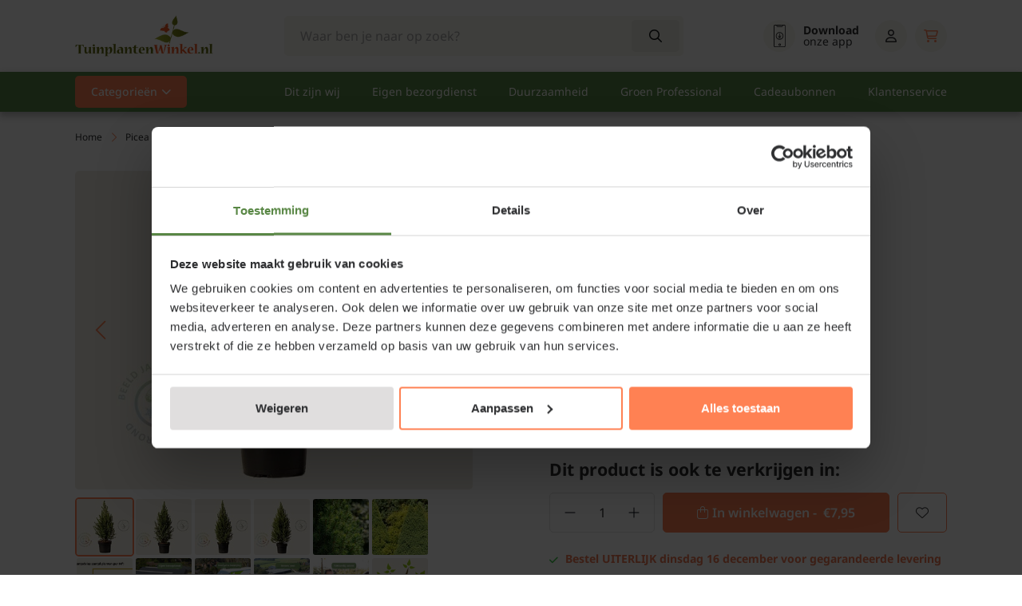

--- FILE ---
content_type: text/html;charset=utf-8
request_url: https://www.tuinplantenwinkel.nl/picea-glauca-conica.html
body_size: 56349
content:
<!DOCTYPE html>
<html lang="nl">
  <head>
    <!-- Datalayer for view_item event -->
<script>
window.dataLayer = window.dataLayer || [];
dataLayer.push({
  event: "view_item",
	ecommerce_ga4: {
		'currency': "EUR",
    'value':7.95,
    items: [{
      		item_id: "140348447",
     		item_name: "Picea glauca &#039;Conica&#039;",
        		currency: "EUR",
        		item_brand: "",
        		item_variant: "Planthoogte: 30/40 cm",
       			price: 7.95,
        		quantity: 1
		}]
  }
});
</script>

    <script>
  window.addEventListener("CookiebotOnDialogInit", function() {
    if (Cookiebot.getDomainUrlParam("CookiebotScan") === "true")
      Cookiebot.setOutOfRegion();
  });
</script>
    <!-- Google Tag Manager -->
<script>
    if (!navigator.userAgent.includes('Lighthouse')) {
        (function(w,d,s,l,i){w[l]=w[l]||[];w[l].push({'gtm.start':
        new Date().getTime(),event:'gtm.js'});var f=d.getElementsByTagName(s)[0],
        j=d.createElement(s),dl=l!='dataLayer'?'&l='+l:'';j.async=true;j.src=
        'https://www.googletagmanager.com/gtm.js?id='+i+dl;f.parentNode.insertBefore(j,f);
        })(window,document,'script','dataLayer','GTM-M78W4L3R');
    }
</script>
<!-- End Google Tag Manager -->
            <title>Picea glauca &#039;Conica&#039; kopen  | Canadese spar / mini kerstboom </title>
                <meta name="description" content="Koop online de Picea glauca &#039;Conica&#039; | Canadese spar / mini kerstboom | Eigen bezorgdienst | Aangroei garantie" />
        <meta property="og:description" content="Koop online Picea glauca &#039;Conica&#039; | Canadese spar / mini kerstboom | Eigen bezorgdienst | Aangroei garantie" />
        <meta name="keywords" content="Picea, glauca, &#039;Conica&#039;" />
    <meta http-equiv="X-UA-Compatible" content="IE=edge">
    <meta name="viewport" content="width=device-width, initial-scale=1">
    <meta name="apple-mobile-web-app-capable" content="yes">
    <meta name="apple-mobile-web-app-status-bar-style" content="black">
    <link rel="preconnect" href="//cdn.webshopapp.com/" crossorigin>
    <link rel="preconnect" href="https://assets.redbanana.nl/" crossorigin>
    <link rel="dns-prefetch" href="//cdn.webshopapp.com/">	
    <link rel="dns-prefetch" href="https://assets.redbanana.nl/">
        		<link rel="shortcut icon" type="image/x-icon" href="https://cdn.webshopapp.com/shops/40795/themes/184467/v/2577640/assets/favicon.ico?20250225121742">
        <link rel="preload" as="image" href="https://cdn.webshopapp.com/shops/40795/files/420003724/622x498x3/1.webp" fetchpriority="high">
    
    	<script src="https://cdn.webshopapp.com/shops/40795/themes/184467/assets/optionicons.js?20251210121516" defer></script>
    
    <meta charset="utf-8"/>
<!-- [START] 'blocks/head.rain' -->
<!--

  (c) 2008-2025 Lightspeed Netherlands B.V.
  http://www.lightspeedhq.com
  Generated: 31-12-2025 @ 19:59:33

-->
<link rel="canonical" href="https://www.tuinplantenwinkel.nl/picea-glauca-conica.html"/>
<link rel="alternate" href="https://www.tuinplantenwinkel.nl/index.rss" type="application/rss+xml" title="Nieuwe producten"/>
<meta name="robots" content="noodp,noydir"/>
<meta name="google-site-verification" content="pqdA2ywmmsloIIx4cRQoJ5O1xj1vjUZisbcvlBM_x4s"/>
<meta property="og:url" content="https://www.tuinplantenwinkel.nl/picea-glauca-conica.html?source=facebook"/>
<meta property="og:site_name" content="Tuinplantenwinkel.nl"/>
<meta property="og:title" content="Picea glauca &#039;Conica&#039;"/>
<meta property="og:description" content="Picea glauca &#039;Conica&#039; | Canadese Spar | Online Kopen Bij Tuinplantenwinkel.nl | EIGEN BEZORGDIENST | AANGROEIGARANTIE | EEN ECHT PLANTENCENTRUM | LAGE PRIJZEN"/>
<meta property="og:image" content="https://cdn.webshopapp.com/shops/40795/files/420003724/picea-glauca-conica.jpg"/>
<script src="https://app.dmws.plus/shop-assets/40795/dmws-plus-loader.js?id=b711b535b4ae3e18e628bc83bbda170e"></script>
<script src="https://www.googletagmanager.com/gtag/js?id=AW-1050872668"></script>
<script>
 window.dataLayer = window.dataLayer || [];
 function gtag(){dataLayer.push(arguments);}
 gtag('js', new Date());
 gtag('config', 'AW-1050872668');
</script>
<script src="https://b2baddons.cmdcbv.app/public/40795/b2bAddons.js"></script>
<!--[if lt IE 9]>
<script src="https://cdn.webshopapp.com/assets/html5shiv.js?2025-02-20"></script>
<![endif]-->
<!-- [END] 'blocks/head.rain' -->
            <!-- Preload Khula Fonts -->
<!--     <link rel="preload" href="https://fonts.gstatic.com/s/khula/v16/OpNPnoEOns3V7G-ljBvSpi9NXw.woff2" as="font" type="font/woff2" crossorigin="anonymous"> -->
<!--     <link rel="preload" href="https://fonts.gstatic.com/s/khula/v16/OpNPnoEOns3V7G-ljBvdpi9NXw.woff2" as="font" type="font/woff2" crossorigin="anonymous"> -->
<!--     <link rel="preload" href="https://fonts.gstatic.com/s/khula/v16/OpNPnoEOns3V7G-ljBvTpi8.woff2" as="font" type="font/woff2" crossorigin="anonymous"> -->

    <!-- Preload Noto Sans Fonts -->
    <link rel="preload" href="https://fonts.gstatic.com/s/notosans/v39/o-0ZIpQlx3QUlC5A4PNr4C5OaxRsfNNlKbCePevtuXOmHS91iw.woff2" as="font" type="font/woff2" crossorigin="anonymous">
    <link rel="preload" href="https://fonts.gstatic.com/s/notosans/v38/o-0bIpQlx3QUlC5A4PNB6Ryti20_6n1iPHjc5a7duw.woff2" as="font" type="font/woff2" crossorigin="anonymous">
<!--     <link rel="preload" href="https://fonts.gstatic.com/s/notosans/v38/o-0bIpQlx3QUlC5A4PNB6Ryti20_6n1iPHjc5a7duw.woff2" as="font" type="font/woff2" crossorigin="anonymous"> -->
<!--     <link rel="preload" href="https://fonts.gstatic.com/s/notosans/v38/o-0bIpQlx3QUlC5A4PNB6Ryti20_6n1iPHjc5aPdu2ui.woff2" as="font" type="font/woff2" crossorigin="anonymous"> -->
<!--     <link rel="preload" href="https://fonts.gstatic.com/s/notosans/v38/o-0bIpQlx3QUlC5A4PNB6Ryti20_6n1iPHjc5ardu2ui.woff2" as="font" type="font/woff2" crossorigin="anonymous"> -->
    
    <!-- Font Awesome 6 Brands -->
<!-- <link rel="preload" href="https://assets.redbanana.nl/rb-framework/assets/fonts/global/fa-brands-400.woff2" as="font" type="font/woff2" crossorigin="anonymous"> -->

<!-- Font Awesome 6 Duotone -->
<!-- <link rel="preload" href="https://assets.redbanana.nl/rb-framework/assets/fonts/global/fa-duotone-900.woff2" as="font" type="font/woff2" crossorigin="anonymous"> -->

<!-- Font Awesome 6 Pro - Light (300) -->
<link rel="preload" href="https://assets.redbanana.nl/rb-framework/assets/fonts/global/subset-fa-light-300.woff2" as="font" type="font/woff2" crossorigin="anonymous">

<!-- Font Awesome 6 Pro - Regular (400) -->
<link rel="preload" href="https://assets.redbanana.nl/rb-framework/assets/fonts/global/subset-fa-regular-400.woff2" as="font" type="font/woff2" crossorigin="anonymous">

<!-- Font Awesome 6 Pro - Solid (900) -->
<link rel="preload" href="https://assets.redbanana.nl/rb-framework/assets/fonts/global/subset-fa-solid-900.woff2" as="font" type="font/woff2" crossorigin="anonymous">

<!-- Font Awesome 6 Pro - Thin (100) -->
<!-- <link rel="preload" href="https://assets.redbanana.nl/rb-framework/assets/fonts/global/fa-thin-100.woff2" as="font" type="font/woff2" crossorigin="anonymous"> -->


        <link rel="preload" as="style" href="https://cdn.webshopapp.com/shops/40795/themes/184467/assets/settings.css?20251210121516" />
    <link rel="stylesheet" href="https://cdn.webshopapp.com/shops/40795/themes/184467/assets/settings.css?20251210121516">
    <link rel="preload" href="https://assets.redbanana.nl/rb-framework/dist/css/style-min.css" as="style">
 		<link rel="stylesheet" href="https://assets.redbanana.nl/rb-framework/dist/css/style-min.css">
        		<link rel="preload" href="https://assets.redbanana.nl/rb-framework/dist/css/tuinplantenwinkel-min.css" as="style">
     		<link rel="stylesheet" href="https://assets.redbanana.nl/rb-framework/dist/css/tuinplantenwinkel-min.css">
            	 <link rel="preload" href="https://cdnjs.cloudflare.com/ajax/libs/magnific-popup.js/1.1.0/magnific-popup.min.css" as="style">
    	<link rel="stylesheet" href="https://cdnjs.cloudflare.com/ajax/libs/magnific-popup.js/1.1.0/magnific-popup.min.css">
    
    <script src="https://cdn.webshopapp.com/assets/jquery-1-9-1.js?2025-02-20"></script>
    <script src="https://cdn.webshopapp.com/assets/jquery-ui-1-10-1.js?2025-02-20" defer></script>
    <link rel="preload" href="https://assets.redbanana.nl/rb-framework/dist/js/main.min.js" as="script">
        	<link rel="preload" href="https://cdnjs.cloudflare.com/ajax/libs/magnific-popup.js/1.1.0/jquery.magnific-popup.min.js" as="script">
    	<script src="https://cdnjs.cloudflare.com/ajax/libs/magnific-popup.js/1.1.0/jquery.magnific-popup.min.js"></script>
        <script src="https://cdn.webshopapp.com/shops/40795/themes/184467/assets/swiper-bundle-min.js?20251210121516"></script>
    <script src="https://cdn.webshopapp.com/shops/40795/themes/184467/assets/xml2json.js?20251210121516"></script>

        <script type="application/ld+json">
        {
        "@context": "https://schema.org",
        "@type": "Organization",
        "url": "https://www.tuinplantenwinkel.nl/",
        "logo": "https://cdn.webshopapp.com/shops/40795/themes/184467/v/2579688/assets/logo.png?20250304082559"
      }
  </script>
  </head>
  <body class=" white-body-background">
<!-- Google Tag Manager (noscript) -->
<noscript><iframe src="https://www.googletagmanager.com/ns.html?id=GTM-M78W4L3R"
height="0" width="0" style="display:none;visibility:hidden"></iframe></noscript>
<!-- End Google Tag Manager (noscript) -->
    <script>
    if (navigator.webdriver) {
        document.addEventListener("DOMContentLoaded", function() {
            var gtmNoscript = document.querySelector('noscript iframe[src*="googletagmanager.com"]');
            if (gtmNoscript) {
                gtmNoscript.remove();
            }
        });
    }
</script>
    <div class="wrapper">
                    
<script>
var lastScrollTop = 0;

$(window).scroll(function(event){
    var st = $(window).scrollTop();
    
    if(st > 12) { 
        if (st > lastScrollTop){
            $('.main-header').addClass('downscroll');
          	$('body').addClass('downscroll-body');
            $('.main-header').removeClass('upscroll');
          	$('body').removeClass('upscroll-body');
        } else {
            $('.main-header').addClass('upscroll');
            $('body').addClass('upscroll-body');
            $('.main-header').removeClass('downscroll');
          	$('body').removeClass('downscroll-body');
        }
    }
    lastScrollTop = st;
});
</script>

<header class="main-header left sticky-no_sticky" id="main-header">
    <div class="middle-bar">
    <div class="container">
      <div class="main-header-wrapper flex justify-content-between align-items-center">
        <div class="menu-btn-wrapper desktop-hide flex align-items-center">
          <span class="icon icon-before icon-bars noma"></span>
        </div>
                	<div class="logo-wrapper flex align-items-center" >
                          <a href="/"><img src="https://cdn.webshopapp.com/shops/40795/themes/184467/v/2579688/assets/logo.png?20250304082559" alt="Logo Tuinplantenwinkel.nl" class="logo full-width" width="180" height="40"></a>
                      </div>
                      <div class="search-wrapper">
              <form action="https://www.tuinplantenwinkel.nl/search/" method="get" id="formSearch" class="relative full-width" target="_self">
                <div class="search-input-wrapper">
                  <input type="text" name="q" placeholder="Waar ben je naar op zoek?">
                  <button class="cta icon icon-before icon-search noma" aria-label="Search"></button>
                </div>
              </form>
            </div>
                  
        <div class="icons-wrapper flex justify-content-end">
          
                   	          
          <a href="https://www.tuinplantenwinkel.nl/service/onze-mobiele-app/" class="icon-wrapper download-icon flex flex-wrap justify-content-center flex-column relative" aria-label="Mobiele app">
            <span class="icon icon-before icon-download noma flex justify-content-center"></span>
                      </a>
          <a href="https://www.tuinplantenwinkel.nl/service/onze-mobiele-app/" class="flex flex-wrap justify-content-center relative" aria-label="Mobiele app">
            <div class="download-app-text">
              <strong>Download</strong><span>onze app</span>
            </div>
          </a>
          
                      <a href="https://www.tuinplantenwinkel.nl/compare/"
               id="nav-compare-icon"
               class="icon-wrapper flex flex-wrap justify-content-center compare-icon flex-column relative d-none"
               aria-label="Vergelijken">
              <span class="icon icon-before icon-compare noma flex justify-content-center"></span>
              <span class="compare-items" id="compare-count" style="display: none;"></span>
            </a>
                    
                    
          <a href="https://www.tuinplantenwinkel.nl/account/" class="icon-wrapper account-icon flex flex-wrap justify-content-center flex-column" aria-label="Account">
            <span class="icon icon-before icon-account noma flex justify-content-center"></span>
                      </a>
          <div class="header-cart-wrapper">
            <a href="https://www.tuinplantenwinkel.nl/cart/" class="icon-wrapper cart-icon flex flex-wrap justify-content-center flex-column relative" aria-label="Winkelwagen">
              <span class="icon icon-before icon-cart-shopping noma flex justify-content-center"></span>
                                        </a>
            <a href="https://www.tuinplantenwinkel.nl/cart/" class="flex justify-content-center relative cart-price" aria-label="Winkelwagen">
              <div class="header-cart-total-amount">
                              </div>
            </a>
          </div>
        </div>
      </div>
    </div>
  </div>
    	<div class="bottom-bar mobile-hide ">
      <div class="container">
        <ul class="menu flex align-items-center justify-content-between">
            <div class="flex menu menu-left justify-content-start ">
                            <li class="mega-menu-item menu-item-has-children">
                <a id="mega-categories" class="menu-item-has-children" href="#" title="Categorieën">Categorieën</a>
              </li>
                         </div>
            <div class="flex menu menu-right">
                               <li class="menu-item">
                  <a href="https://www.tuinplantenwinkel.nl/service/about/" title="Dit zijn wij">
                    Dit zijn wij
                  </a>
                </li>
                              <li class="menu-item">
                  <a href="https://www.tuinplantenwinkel.nl/service/bezorging-en-kosten/" title="Eigen bezorgdienst">
                    Eigen bezorgdienst
                  </a>
                </li>
                              <li class="menu-item">
                  <a href="https://www.tuinplantenwinkel.nl/service/tuinplantenwinkel-en-milieu/" title="Duurzaamheid">
                    Duurzaamheid
                  </a>
                </li>
                              <li class="menu-item">
                  <a href="https://www.tuinplantenwinkel.nl/service/tuinplantenwinkel-voor-groen-professional/" title="Groen Professional">
                    Groen Professional
                  </a>
                </li>
                              <li class="menu-item">
                  <a href="https://www.tuinplantenwinkel.nl/populair/cadeaubonnen/" title="Cadeaubonnen">
                    Cadeaubonnen
                  </a>
                </li>
                              <li class="menu-item">
                  <a href="https://www.tuinplantenwinkel.nl/service/" title="Klantenservice">
                    Klantenservice
                  </a>
                </li>
                          </div>
        </ul>
        <div class="mega-menu">
          <div class="container">
            <div class="flex">
              <div class="col-12 col-sm-12 col-md-4 col-lg-4 add-scroll column-first category-column-wrapper">
                <p class="menu-titel"><b>Categorieën</b></p>
              	                	                                    <div class="category first-column-cats icon icon-after icon-chevright noma justify-content-between" data-id="11155864">
                    <a href="https://www.tuinplantenwinkel.nl/populair/">
                      <div class="image-wrapper">
                        <img src="https://cdn.webshopapp.com/shops/251781/themes/184467/assets/populair.svg" alt="Populair image" loading="lazy" onerror="this.onerror=null; this.src='https://cdn.webshopapp.com/shops/251781/themes/184467/assets/vaste-planten.svg';" />
                      </div>
                      <div class="title">Populair</div>
                    </a>
                  </div> 
									                                	                                    <div class="category first-column-cats icon icon-after icon-chevright noma justify-content-between" data-id="1088397">
                    <a href="https://www.tuinplantenwinkel.nl/vaste-planten/">
                      <div class="image-wrapper">
                        <img src="https://cdn.webshopapp.com/shops/251781/themes/184467/assets/vaste-planten.svg" alt="Vaste planten image" loading="lazy" onerror="this.onerror=null; this.src='https://cdn.webshopapp.com/shops/251781/themes/184467/assets/vaste-planten.svg';" />
                      </div>
                      <div class="title">Vaste planten</div>
                    </a>
                  </div> 
									                                	                                    <div class="category first-column-cats icon icon-after icon-chevright noma justify-content-between" data-id="1088472">
                    <a href="https://www.tuinplantenwinkel.nl/heesters/">
                      <div class="image-wrapper">
                        <img src="https://cdn.webshopapp.com/shops/251781/themes/184467/assets/heesters.svg" alt="Heesters image" loading="lazy" onerror="this.onerror=null; this.src='https://cdn.webshopapp.com/shops/251781/themes/184467/assets/vaste-planten.svg';" />
                      </div>
                      <div class="title">Heesters</div>
                    </a>
                  </div> 
									                                	                                    <div class="category first-column-cats icon icon-after icon-chevright noma justify-content-between" data-id="1089926">
                    <a href="https://www.tuinplantenwinkel.nl/hagen/">
                      <div class="image-wrapper">
                        <img src="https://cdn.webshopapp.com/shops/251781/themes/184467/assets/hagen.svg" alt="Hagen image" loading="lazy" onerror="this.onerror=null; this.src='https://cdn.webshopapp.com/shops/251781/themes/184467/assets/vaste-planten.svg';" />
                      </div>
                      <div class="title">Hagen</div>
                    </a>
                  </div> 
									                                	                                    <div class="category first-column-cats icon icon-after icon-chevright noma justify-content-between" data-id="1088473">
                    <a href="https://www.tuinplantenwinkel.nl/klimplanten/">
                      <div class="image-wrapper">
                        <img src="https://cdn.webshopapp.com/shops/251781/themes/184467/assets/klimplanten.svg" alt="Klimplanten image" loading="lazy" onerror="this.onerror=null; this.src='https://cdn.webshopapp.com/shops/251781/themes/184467/assets/vaste-planten.svg';" />
                      </div>
                      <div class="title">Klimplanten</div>
                    </a>
                  </div> 
									                                	                                    <div class="category first-column-cats icon icon-after icon-chevright noma justify-content-between" data-id="1090073">
                    <a href="https://www.tuinplantenwinkel.nl/fruit/">
                      <div class="image-wrapper">
                        <img src="https://cdn.webshopapp.com/shops/251781/themes/184467/assets/fruit.svg" alt="Fruit image" loading="lazy" onerror="this.onerror=null; this.src='https://cdn.webshopapp.com/shops/251781/themes/184467/assets/vaste-planten.svg';" />
                      </div>
                      <div class="title">Fruit</div>
                    </a>
                  </div> 
									                                	                                    <div class="category first-column-cats icon icon-after icon-chevright noma justify-content-between" data-id="1210657">
                    <a href="https://www.tuinplantenwinkel.nl/bomen/">
                      <div class="image-wrapper">
                        <img src="https://cdn.webshopapp.com/shops/251781/themes/184467/assets/bomen.svg" alt="Bomen image" loading="lazy" onerror="this.onerror=null; this.src='https://cdn.webshopapp.com/shops/251781/themes/184467/assets/vaste-planten.svg';" />
                      </div>
                      <div class="title">Bomen</div>
                    </a>
                  </div> 
									                                	                                    <div class="category first-column-cats icon icon-after icon-chevright noma justify-content-between" data-id="11093122">
                    <a href="https://www.tuinplantenwinkel.nl/leibomen/">
                      <div class="image-wrapper">
                        <img src="https://cdn.webshopapp.com/shops/251781/themes/184467/assets/leibomen.svg" alt="Leibomen image" loading="lazy" onerror="this.onerror=null; this.src='https://cdn.webshopapp.com/shops/251781/themes/184467/assets/vaste-planten.svg';" />
                      </div>
                      <div class="title">Leibomen</div>
                    </a>
                  </div> 
									                                	                                    <div class="category first-column-cats icon icon-after icon-chevright noma justify-content-between" data-id="9427566">
                    <a href="https://www.tuinplantenwinkel.nl/bloembollen/">
                      <div class="image-wrapper">
                        <img src="https://cdn.webshopapp.com/shops/251781/themes/184467/assets/bloembollen.svg" alt="Bloembollen image" loading="lazy" onerror="this.onerror=null; this.src='https://cdn.webshopapp.com/shops/251781/themes/184467/assets/vaste-planten.svg';" />
                      </div>
                      <div class="title">Bloembollen</div>
                    </a>
                  </div> 
									                                	                                    <div class="category first-column-cats icon icon-after icon-chevright noma justify-content-between" data-id="1500303">
                    <a href="https://www.tuinplantenwinkel.nl/tuinbenodigdheden/">
                      <div class="image-wrapper">
                        <img src="https://cdn.webshopapp.com/shops/251781/themes/184467/assets/tuinbenodigdheden.svg" alt="Tuinbenodigdheden image" loading="lazy" onerror="this.onerror=null; this.src='https://cdn.webshopapp.com/shops/251781/themes/184467/assets/vaste-planten.svg';" />
                      </div>
                      <div class="title">Tuinbenodigdheden</div>
                    </a>
                  </div> 
									                                	                                    <div class="category first-column-cats icon icon-after icon-chevright noma justify-content-between" data-id="12536666">
                    <a href="https://www.tuinplantenwinkel.nl/kamerplanten/">
                      <div class="image-wrapper">
                        <img src="https://cdn.webshopapp.com/shops/251781/themes/184467/assets/kamerplanten.svg" alt="Kamerplanten image" loading="lazy" onerror="this.onerror=null; this.src='https://cdn.webshopapp.com/shops/251781/themes/184467/assets/vaste-planten.svg';" />
                      </div>
                      <div class="title">Kamerplanten</div>
                    </a>
                  </div> 
									                
                              </div>
              <div class="col-12 col-sm-12 col-md-4 col-lg-4 sub-container  add-scroll category-column-wrapper">
              	                  <div class="subCat category-sub-wrapper" data-id="11155864">
                                        <p class="menu-titel"><a style="color: black;" href="/populair"><b>Populair</b></a></p>
                                                              <a class="sub-category " href="https://www.tuinplantenwinkel.nl/populair/aanbiedingen/" data-id="11585479">
                        <div class="title">Aanbiedingen</div>
                      </a>
                                          <a class="sub-category icon icon-after icon-chevright noma justify-content-between" href="https://www.tuinplantenwinkel.nl/populair/cadeaubonnen/" data-id="2600432">
                        <div class="title">Cadeaubonnen</div>
                      </a>
                                          <a class="sub-category icon icon-after icon-chevright noma justify-content-between" href="https://www.tuinplantenwinkel.nl/populair/top-10-bladkleur/" data-id="11165098">
                        <div class="title">Top 10 - Bladkleur</div>
                      </a>
                                          <a class="sub-category icon icon-after icon-chevright noma justify-content-between" href="https://www.tuinplantenwinkel.nl/populair/top-10-bloemkleur/" data-id="11165103">
                        <div class="title">Top 10 - Bloemkleur</div>
                      </a>
                                          <a class="sub-category icon icon-after icon-chevright noma justify-content-between" href="https://www.tuinplantenwinkel.nl/populair/top-10-grondsoort/" data-id="11165120">
                        <div class="title">Top 10 - Grondsoort</div>
                      </a>
                                          <a class="sub-category icon icon-after icon-chevright noma justify-content-between" href="https://www.tuinplantenwinkel.nl/populair/top-10-standplaats/" data-id="11165131">
                        <div class="title">Top 10 - Standplaats</div>
                      </a>
                                      </div>
                                  <div class="subCat category-sub-wrapper" data-id="1088397">
                                        <p class="menu-titel"><a style="color: black;" href="/vaste-planten"><b>Vaste planten</b></a></p>
                                                              <a class="sub-category " href="https://www.tuinplantenwinkel.nl/vaste-planten/alle-vaste-planten/" data-id="1088467">
                        <div class="title">Alle vaste planten</div>
                      </a>
                                          <a class="sub-category " href="https://www.tuinplantenwinkel.nl/vaste-planten/top-20-vaste-planten/" data-id="11157981">
                        <div class="title">Top 20 - Vaste planten </div>
                      </a>
                                          <a class="sub-category icon icon-after icon-chevright noma justify-content-between" href="https://www.tuinplantenwinkel.nl/vaste-planten/siergrassen/" data-id="1089879">
                        <div class="title">Siergrassen</div>
                      </a>
                                          <a class="sub-category icon icon-after icon-chevright noma justify-content-between" href="https://www.tuinplantenwinkel.nl/vaste-planten/bodembedekkers/" data-id="1088468">
                        <div class="title">Bodembedekkers</div>
                      </a>
                                          <a class="sub-category icon icon-after icon-chevright noma justify-content-between" href="https://www.tuinplantenwinkel.nl/vaste-planten/bloeiende-vaste-planten/" data-id="11103062">
                        <div class="title">Bloeiende vaste planten</div>
                      </a>
                                          <a class="sub-category icon icon-after icon-chevright noma justify-content-between" href="https://www.tuinplantenwinkel.nl/vaste-planten/schaduwplanten/" data-id="11103253">
                        <div class="title">Schaduwplanten</div>
                      </a>
                                          <a class="sub-category " href="https://www.tuinplantenwinkel.nl/vaste-planten/borderpakketten/" data-id="9937765">
                        <div class="title">Borderpakketten</div>
                      </a>
                                          <a class="sub-category " href="https://www.tuinplantenwinkel.nl/vaste-planten/inheemse-planten/" data-id="13292218">
                        <div class="title">Inheemse planten</div>
                      </a>
                                          <a class="sub-category icon icon-after icon-chevright noma justify-content-between" href="https://www.tuinplantenwinkel.nl/vaste-planten/kruidenplanten/" data-id="1088474">
                        <div class="title">Kruidenplanten</div>
                      </a>
                                          <a class="sub-category icon icon-after icon-chevright noma justify-content-between" href="https://www.tuinplantenwinkel.nl/vaste-planten/rotsplanten/" data-id="10637625">
                        <div class="title">Rotsplanten</div>
                      </a>
                                          <a class="sub-category icon icon-after icon-chevright noma justify-content-between" href="https://www.tuinplantenwinkel.nl/vaste-planten/heide/" data-id="1088466">
                        <div class="title">Heide</div>
                      </a>
                                          <a class="sub-category " href="https://www.tuinplantenwinkel.nl/vaste-planten/anemoon/" data-id="11103305">
                        <div class="title">Anemoon</div>
                      </a>
                                          <a class="sub-category " href="https://www.tuinplantenwinkel.nl/vaste-planten/campanula/" data-id="11103306">
                        <div class="title">Campanula</div>
                      </a>
                                          <a class="sub-category " href="https://www.tuinplantenwinkel.nl/vaste-planten/dropplant/" data-id="11103307">
                        <div class="title">Dropplant</div>
                      </a>
                                          <a class="sub-category icon icon-after icon-chevright noma justify-content-between" href="https://www.tuinplantenwinkel.nl/vaste-planten/duizendknoop/" data-id="11103308">
                        <div class="title">Duizendknoop</div>
                      </a>
                                          <a class="sub-category icon icon-after icon-chevright noma justify-content-between" href="https://www.tuinplantenwinkel.nl/vaste-planten/geranium/" data-id="11103316">
                        <div class="title">Geranium</div>
                      </a>
                                          <a class="sub-category " href="https://www.tuinplantenwinkel.nl/vaste-planten/helleborus/" data-id="11103321">
                        <div class="title">Helleborus</div>
                      </a>
                                          <a class="sub-category " href="https://www.tuinplantenwinkel.nl/vaste-planten/kattenkruid/" data-id="11103323">
                        <div class="title">Kattenkruid</div>
                      </a>
                                          <a class="sub-category icon icon-after icon-chevright noma justify-content-between" href="https://www.tuinplantenwinkel.nl/vaste-planten/lavendel/" data-id="5629913">
                        <div class="title">Lavendel</div>
                      </a>
                                          <a class="sub-category icon icon-after icon-chevright noma justify-content-between" href="https://www.tuinplantenwinkel.nl/vaste-planten/salvia/" data-id="11103325">
                        <div class="title">Salvia</div>
                      </a>
                                          <a class="sub-category icon icon-after icon-chevright noma justify-content-between" href="https://www.tuinplantenwinkel.nl/vaste-planten/sedum/" data-id="11103328">
                        <div class="title">Sedum </div>
                      </a>
                                          <a class="sub-category " href="https://www.tuinplantenwinkel.nl/vaste-planten/verbena/" data-id="11103336">
                        <div class="title">Verbena </div>
                      </a>
                                          <a class="sub-category icon icon-after icon-chevright noma justify-content-between" href="https://www.tuinplantenwinkel.nl/vaste-planten/zonnehoed/" data-id="11103341">
                        <div class="title">Zonnehoed</div>
                      </a>
                                          <a class="sub-category " href="https://www.tuinplantenwinkel.nl/vaste-planten/wintergroene-vaste-planten/" data-id="12365388">
                        <div class="title">Wintergroene vaste planten</div>
                      </a>
                                          <a class="sub-category icon icon-after icon-chevright noma justify-content-between" href="https://www.tuinplantenwinkel.nl/vaste-planten/vijverplanten/" data-id="1129837">
                        <div class="title">Vijverplanten</div>
                      </a>
                                      </div>
                                  <div class="subCat category-sub-wrapper" data-id="1088472">
                                        <p class="menu-titel"><a style="color: black;" href="/heesters"><b>Heesters</b></a></p>
                                                              <a class="sub-category " href="https://www.tuinplantenwinkel.nl/heesters/alle-heesters/" data-id="1089930">
                        <div class="title">Alle heesters</div>
                      </a>
                                          <a class="sub-category " href="https://www.tuinplantenwinkel.nl/heesters/top-20-heesters/" data-id="11157982">
                        <div class="title">Top 20 - Heesters </div>
                      </a>
                                          <a class="sub-category icon icon-after icon-chevright noma justify-content-between" href="https://www.tuinplantenwinkel.nl/heesters/bloeiende-struiken/" data-id="11123790">
                        <div class="title">Bloeiende struiken</div>
                      </a>
                                          <a class="sub-category icon icon-after icon-chevright noma justify-content-between" href="https://www.tuinplantenwinkel.nl/heesters/groenblijvende-struiken/" data-id="11123948">
                        <div class="title">Groenblijvende struiken</div>
                      </a>
                                          <a class="sub-category icon icon-after icon-chevright noma justify-content-between" href="https://www.tuinplantenwinkel.nl/heesters/azaleas/" data-id="1089882">
                        <div class="title">Azalea&#039;s</div>
                      </a>
                                          <a class="sub-category icon icon-after icon-chevright noma justify-content-between" href="https://www.tuinplantenwinkel.nl/heesters/bamboe/" data-id="1090117">
                        <div class="title">Bamboe</div>
                      </a>
                                          <a class="sub-category icon icon-after icon-chevright noma justify-content-between" href="https://www.tuinplantenwinkel.nl/heesters/camelias/" data-id="1089903">
                        <div class="title">Camelia&#039;s</div>
                      </a>
                                          <a class="sub-category icon icon-after icon-chevright noma justify-content-between" href="https://www.tuinplantenwinkel.nl/heesters/cornus/" data-id="6717878">
                        <div class="title">Cornus</div>
                      </a>
                                          <a class="sub-category icon icon-after icon-chevright noma justify-content-between" href="https://www.tuinplantenwinkel.nl/heesters/dennen-en-sparren/" data-id="2358022">
                        <div class="title">Dennen en sparren</div>
                      </a>
                                          <a class="sub-category icon icon-after icon-chevright noma justify-content-between" href="https://www.tuinplantenwinkel.nl/heesters/hazelaar/" data-id="11124257">
                        <div class="title">Hazelaar</div>
                      </a>
                                          <a class="sub-category icon icon-after icon-chevright noma justify-content-between" href="https://www.tuinplantenwinkel.nl/heesters/hibiscus/" data-id="11124290">
                        <div class="title">Hibiscus </div>
                      </a>
                                          <a class="sub-category icon icon-after icon-chevright noma justify-content-between" href="https://www.tuinplantenwinkel.nl/heesters/hortensia/" data-id="1089905">
                        <div class="title">Hortensia</div>
                      </a>
                                          <a class="sub-category icon icon-after icon-chevright noma justify-content-between" href="https://www.tuinplantenwinkel.nl/heesters/japanse-esdoorn/" data-id="1089911">
                        <div class="title">Japanse esdoorn</div>
                      </a>
                                          <a class="sub-category icon icon-after icon-chevright noma justify-content-between" href="https://www.tuinplantenwinkel.nl/heesters/kardinaalsmuts/" data-id="11124406">
                        <div class="title">Kardinaalsmuts</div>
                      </a>
                                          <a class="sub-category " href="https://www.tuinplantenwinkel.nl/heesters/liguster/" data-id="11124412">
                        <div class="title">Liguster</div>
                      </a>
                                          <a class="sub-category icon icon-after icon-chevright noma justify-content-between" href="https://www.tuinplantenwinkel.nl/heesters/magnolia/" data-id="9851610">
                        <div class="title">Magnolia</div>
                      </a>
                                          <a class="sub-category icon icon-after icon-chevright noma justify-content-between" href="https://www.tuinplantenwinkel.nl/heesters/rhododendrons/" data-id="1089913">
                        <div class="title">Rhododendrons</div>
                      </a>
                                          <a class="sub-category icon icon-after icon-chevright noma justify-content-between" href="https://www.tuinplantenwinkel.nl/heesters/rozen/" data-id="1089916">
                        <div class="title">Rozen</div>
                      </a>
                                          <a class="sub-category icon icon-after icon-chevright noma justify-content-between" href="https://www.tuinplantenwinkel.nl/heesters/seringen/" data-id="6714758">
                        <div class="title">Seringen</div>
                      </a>
                                          <a class="sub-category icon icon-after icon-chevright noma justify-content-between" href="https://www.tuinplantenwinkel.nl/heesters/viburnum/" data-id="6714548">
                        <div class="title">Viburnum</div>
                      </a>
                                          <a class="sub-category icon icon-after icon-chevright noma justify-content-between" href="https://www.tuinplantenwinkel.nl/heesters/vlinderstruiken/" data-id="1089919">
                        <div class="title">Vlinderstruiken</div>
                      </a>
                                          <a class="sub-category icon icon-after icon-chevright noma justify-content-between" href="https://www.tuinplantenwinkel.nl/heesters/vormsnoei/" data-id="11134028">
                        <div class="title">Vormsnoei</div>
                      </a>
                                          <a class="sub-category " href="https://www.tuinplantenwinkel.nl/heesters/xl-heesters/" data-id="11165196">
                        <div class="title">XL - Heesters</div>
                      </a>
                                          <a class="sub-category " href="https://www.tuinplantenwinkel.nl/heesters/xl-heesters-11165200/" data-id="11165200">
                        <div class="title">XL+ - Heesters</div>
                      </a>
                                          <a class="sub-category " href="https://www.tuinplantenwinkel.nl/heesters/inheemse-struiken/" data-id="13292404">
                        <div class="title">Inheemse struiken</div>
                      </a>
                                      </div>
                                  <div class="subCat category-sub-wrapper" data-id="1089926">
                                        <p class="menu-titel"><a style="color: black;" href="/hagen"><b>Hagen</b></a></p>
                                                              <a class="sub-category " href="https://www.tuinplantenwinkel.nl/hagen/alle-hagen/" data-id="1089949">
                        <div class="title">Alle hagen</div>
                      </a>
                                          <a class="sub-category " href="https://www.tuinplantenwinkel.nl/hagen/top-20-hagen/" data-id="11157983">
                        <div class="title">Top 20 - Hagen</div>
                      </a>
                                          <a class="sub-category " href="https://www.tuinplantenwinkel.nl/hagen/bamboehaag/" data-id="11156706">
                        <div class="title">Bamboehaag</div>
                      </a>
                                          <a class="sub-category icon icon-after icon-chevright noma justify-content-between" href="https://www.tuinplantenwinkel.nl/hagen/beukenhaag/" data-id="1089928">
                        <div class="title">Beukenhaag</div>
                      </a>
                                          <a class="sub-category icon icon-after icon-chevright noma justify-content-between" href="https://www.tuinplantenwinkel.nl/hagen/buxus/" data-id="1089965">
                        <div class="title">Buxus</div>
                      </a>
                                          <a class="sub-category icon icon-after icon-chevright noma justify-content-between" href="https://www.tuinplantenwinkel.nl/hagen/coniferen/" data-id="1089973">
                        <div class="title">Coniferen</div>
                      </a>
                                          <a class="sub-category " href="https://www.tuinplantenwinkel.nl/hagen/glansmispel/" data-id="1090068">
                        <div class="title">Glansmispel</div>
                      </a>
                                          <a class="sub-category " href="https://www.tuinplantenwinkel.nl/hagen/hederahaag/" data-id="4918376">
                        <div class="title">Hederahaag</div>
                      </a>
                                          <a class="sub-category icon icon-after icon-chevright noma justify-content-between" href="https://www.tuinplantenwinkel.nl/hagen/ilex/" data-id="5766131">
                        <div class="title">Ilex</div>
                      </a>
                                          <a class="sub-category icon icon-after icon-chevright noma justify-content-between" href="https://www.tuinplantenwinkel.nl/hagen/laurierhaag/" data-id="1090065">
                        <div class="title">Laurierhaag</div>
                      </a>
                                          <a class="sub-category " href="https://www.tuinplantenwinkel.nl/hagen/ligusterhaag/" data-id="5755769">
                        <div class="title">Ligusterhaag</div>
                      </a>
                                          <a class="sub-category " href="https://www.tuinplantenwinkel.nl/hagen/meidoornhaag/" data-id="11157949">
                        <div class="title">Meidoornhaag</div>
                      </a>
                                          <a class="sub-category " href="https://www.tuinplantenwinkel.nl/hagen/olijfwilg/" data-id="9840162">
                        <div class="title">Olijfwilg</div>
                      </a>
                                          <a class="sub-category " href="https://www.tuinplantenwinkel.nl/hagen/portugese-laurier/" data-id="5754998">
                        <div class="title">Portugese laurier</div>
                      </a>
                                          <a class="sub-category icon icon-after icon-chevright noma justify-content-between" href="https://www.tuinplantenwinkel.nl/hagen/schijnhulst/" data-id="11157950">
                        <div class="title">Schijnhulst</div>
                      </a>
                                          <a class="sub-category icon icon-after icon-chevright noma justify-content-between" href="https://www.tuinplantenwinkel.nl/hagen/taxus/" data-id="1090069">
                        <div class="title">Taxus</div>
                      </a>
                                          <a class="sub-category " href="https://www.tuinplantenwinkel.nl/hagen/groenblijvende-haag/" data-id="11158037">
                        <div class="title">Groenblijvende haag</div>
                      </a>
                                          <a class="sub-category " href="https://www.tuinplantenwinkel.nl/hagen/kant-en-klaar-haag/" data-id="11158039">
                        <div class="title">Kant en klaar haag</div>
                      </a>
                                          <a class="sub-category " href="https://www.tuinplantenwinkel.nl/hagen/overige-haagplanten/" data-id="1090071">
                        <div class="title">Overige haagplanten</div>
                      </a>
                                      </div>
                                  <div class="subCat category-sub-wrapper" data-id="1088473">
                                        <p class="menu-titel"><a style="color: black;" href="/klimplanten"><b>Klimplanten</b></a></p>
                                                              <a class="sub-category " href="https://www.tuinplantenwinkel.nl/klimplanten/alle-klimplanten/" data-id="1090671">
                        <div class="title">Alle klimplanten</div>
                      </a>
                                          <a class="sub-category " href="https://www.tuinplantenwinkel.nl/klimplanten/top-20-klimplanten/" data-id="11157984">
                        <div class="title">Top 20 - Klimplanten </div>
                      </a>
                                          <a class="sub-category " href="https://www.tuinplantenwinkel.nl/klimplanten/blauwe-regen/" data-id="5780342">
                        <div class="title">Blauwe regen</div>
                      </a>
                                          <a class="sub-category icon icon-after icon-chevright noma justify-content-between" href="https://www.tuinplantenwinkel.nl/klimplanten/clematis/" data-id="1089899">
                        <div class="title">Clematis</div>
                      </a>
                                          <a class="sub-category " href="https://www.tuinplantenwinkel.nl/klimplanten/hop/" data-id="11113495">
                        <div class="title">Hop</div>
                      </a>
                                          <a class="sub-category icon icon-after icon-chevright noma justify-content-between" href="https://www.tuinplantenwinkel.nl/klimplanten/jasmijn/" data-id="11114361">
                        <div class="title">Jasmijn </div>
                      </a>
                                          <a class="sub-category icon icon-after icon-chevright noma justify-content-between" href="https://www.tuinplantenwinkel.nl/klimplanten/kamperfoelie/" data-id="5780591">
                        <div class="title">Kamperfoelie</div>
                      </a>
                                          <a class="sub-category " href="https://www.tuinplantenwinkel.nl/klimplanten/klimhortensia/" data-id="5780348">
                        <div class="title">Klimhortensia</div>
                      </a>
                                          <a class="sub-category icon icon-after icon-chevright noma justify-content-between" href="https://www.tuinplantenwinkel.nl/klimplanten/klimop/" data-id="1090672">
                        <div class="title">Klimop</div>
                      </a>
                                          <a class="sub-category icon icon-after icon-chevright noma justify-content-between" href="https://www.tuinplantenwinkel.nl/klimplanten/klimrozen/" data-id="1090673">
                        <div class="title">Klimrozen</div>
                      </a>
                                          <a class="sub-category " href="https://www.tuinplantenwinkel.nl/klimplanten/passiebloem/" data-id="11113506">
                        <div class="title">Passiebloem</div>
                      </a>
                                          <a class="sub-category " href="https://www.tuinplantenwinkel.nl/klimplanten/trompetbloem/" data-id="11113507">
                        <div class="title">Trompetbloem</div>
                      </a>
                                          <a class="sub-category " href="https://www.tuinplantenwinkel.nl/klimplanten/vuurdoorn/" data-id="5780657">
                        <div class="title">Vuurdoorn</div>
                      </a>
                                          <a class="sub-category " href="https://www.tuinplantenwinkel.nl/klimplanten/wilde-wingerd/" data-id="11113512">
                        <div class="title">Wilde wingerd </div>
                      </a>
                                          <a class="sub-category " href="https://www.tuinplantenwinkel.nl/klimplanten/groenblijvende-klimplanten/" data-id="11113516">
                        <div class="title">Groenblijvende klimplanten</div>
                      </a>
                                          <a class="sub-category " href="https://www.tuinplantenwinkel.nl/klimplanten/klimplanten-schaduw/" data-id="12359755">
                        <div class="title">Klimplanten schaduw</div>
                      </a>
                                          <a class="sub-category " href="https://www.tuinplantenwinkel.nl/klimplanten/xl-klimplanten/" data-id="11165205">
                        <div class="title">XL - Klimplanten</div>
                      </a>
                                      </div>
                                  <div class="subCat category-sub-wrapper" data-id="1090073">
                                        <p class="menu-titel"><a style="color: black;" href="/fruit"><b>Fruit</b></a></p>
                                                              <a class="sub-category " href="https://www.tuinplantenwinkel.nl/fruit/alle-fruit/" data-id="1090077">
                        <div class="title">Alle fruit</div>
                      </a>
                                          <a class="sub-category " href="https://www.tuinplantenwinkel.nl/fruit/top-20-fruit/" data-id="11157986">
                        <div class="title">Top 20 - Fruit </div>
                      </a>
                                          <a class="sub-category icon icon-after icon-chevright noma justify-content-between" href="https://www.tuinplantenwinkel.nl/fruit/biologische-fruitplanten/" data-id="11724209">
                        <div class="title">Biologische fruitplanten</div>
                      </a>
                                          <a class="sub-category icon icon-after icon-chevright noma justify-content-between" href="https://www.tuinplantenwinkel.nl/fruit/fruitbomen/" data-id="1211335">
                        <div class="title">Fruitbomen</div>
                      </a>
                                          <a class="sub-category icon icon-after icon-chevright noma justify-content-between" href="https://www.tuinplantenwinkel.nl/fruit/bessenstruiken/" data-id="5793035">
                        <div class="title">Bessenstruiken</div>
                      </a>
                                          <a class="sub-category " href="https://www.tuinplantenwinkel.nl/fruit/bijzondere-fruitsoorten/" data-id="5794682">
                        <div class="title">Bijzondere fruitsoorten</div>
                      </a>
                                          <a class="sub-category icon icon-after icon-chevright noma justify-content-between" href="https://www.tuinplantenwinkel.nl/fruit/braam/" data-id="5816066">
                        <div class="title">Braam</div>
                      </a>
                                          <a class="sub-category icon icon-after icon-chevright noma justify-content-between" href="https://www.tuinplantenwinkel.nl/fruit/druivenplanten/" data-id="5816129">
                        <div class="title">Druivenplanten</div>
                      </a>
                                          <a class="sub-category icon icon-after icon-chevright noma justify-content-between" href="https://www.tuinplantenwinkel.nl/fruit/framboos/" data-id="5794700">
                        <div class="title">Framboos</div>
                      </a>
                                          <a class="sub-category icon icon-after icon-chevright noma justify-content-between" href="https://www.tuinplantenwinkel.nl/fruit/kiwiplanten/" data-id="5816108">
                        <div class="title">Kiwiplanten</div>
                      </a>
                                          <a class="sub-category " href="https://www.tuinplantenwinkel.nl/fruit/hazelnoten/" data-id="5828990">
                        <div class="title">Hazelnoten</div>
                      </a>
                                          <a class="sub-category " href="https://www.tuinplantenwinkel.nl/fruit/moerbei/" data-id="11179075">
                        <div class="title">Moerbei</div>
                      </a>
                                          <a class="sub-category " href="https://www.tuinplantenwinkel.nl/fruit/oude-druivenstronken/" data-id="1090126">
                        <div class="title">Oude druivenstronken</div>
                      </a>
                                          <a class="sub-category icon icon-after icon-chevright noma justify-content-between" href="https://www.tuinplantenwinkel.nl/fruit/oude-fruitbomen/" data-id="2418394">
                        <div class="title">Oude fruitbomen</div>
                      </a>
                                          <a class="sub-category icon icon-after icon-chevright noma justify-content-between" href="https://www.tuinplantenwinkel.nl/fruit/vijgenboom/" data-id="5819453">
                        <div class="title">Vijgenboom</div>
                      </a>
                                          <a class="sub-category icon icon-after icon-chevright noma justify-content-between" href="https://www.tuinplantenwinkel.nl/fruit/aardbeienplanten/" data-id="10714434">
                        <div class="title">Aardbeienplanten</div>
                      </a>
                                      </div>
                                  <div class="subCat category-sub-wrapper" data-id="1210657">
                                        <p class="menu-titel"><a style="color: black;" href="/bomen"><b>Bomen</b></a></p>
                                                              <a class="sub-category " href="https://www.tuinplantenwinkel.nl/bomen/alle-bomen/" data-id="4855094">
                        <div class="title">Alle bomen</div>
                      </a>
                                          <a class="sub-category " href="https://www.tuinplantenwinkel.nl/bomen/top-20-bomen/" data-id="11157991">
                        <div class="title">Top 20 - Bomen </div>
                      </a>
                                          <a class="sub-category icon icon-after icon-chevright noma justify-content-between" href="https://www.tuinplantenwinkel.nl/bomen/sierbomen/" data-id="1211403">
                        <div class="title">Sierbomen</div>
                      </a>
                                          <a class="sub-category icon icon-after icon-chevright noma justify-content-between" href="https://www.tuinplantenwinkel.nl/bomen/bloesembomen/" data-id="4745810">
                        <div class="title">Bloesembomen</div>
                      </a>
                                          <a class="sub-category icon icon-after icon-chevright noma justify-content-between" href="https://www.tuinplantenwinkel.nl/bomen/bolbomen/" data-id="1211409">
                        <div class="title">Bolbomen</div>
                      </a>
                                          <a class="sub-category " href="https://www.tuinplantenwinkel.nl/bomen/dakbomen/" data-id="2418458">
                        <div class="title">Dakbomen</div>
                      </a>
                                          <a class="sub-category icon icon-after icon-chevright noma justify-content-between" href="https://www.tuinplantenwinkel.nl/bomen/vormbomen/" data-id="11097361">
                        <div class="title">Vormbomen</div>
                      </a>
                                          <a class="sub-category icon icon-after icon-chevright noma justify-content-between" href="https://www.tuinplantenwinkel.nl/bomen/meerstammige-bomen/" data-id="9795033">
                        <div class="title">Meerstammige bomen</div>
                      </a>
                                          <a class="sub-category icon icon-after icon-chevright noma justify-content-between" href="https://www.tuinplantenwinkel.nl/bomen/mediterrane-bomen/" data-id="11097462">
                        <div class="title">Mediterrane bomen</div>
                      </a>
                                          <a class="sub-category " href="https://www.tuinplantenwinkel.nl/bomen/olijfbomen/" data-id="1090121">
                        <div class="title">Olijfbomen</div>
                      </a>
                                          <a class="sub-category icon icon-after icon-chevright noma justify-content-between" href="https://www.tuinplantenwinkel.nl/bomen/palmbomen/" data-id="1090120">
                        <div class="title">Palmbomen</div>
                      </a>
                                          <a class="sub-category " href="https://www.tuinplantenwinkel.nl/bomen/kleine-bomen-op-stam/" data-id="1090118">
                        <div class="title">Kleine bomen op stam</div>
                      </a>
                                          <a class="sub-category " href="https://www.tuinplantenwinkel.nl/bomen/groenblijvende-bomen/" data-id="1262817">
                        <div class="title">Groenblijvende bomen</div>
                      </a>
                                          <a class="sub-category " href="https://www.tuinplantenwinkel.nl/bomen/inheemse-bomen/" data-id="13292399">
                        <div class="title">Inheemse bomen</div>
                      </a>
                                      </div>
                                  <div class="subCat category-sub-wrapper" data-id="11093122">
                                        <p class="menu-titel"><a style="color: black;" href="/leibomen"><b>Leibomen</b></a></p>
                                                              <a class="sub-category " href="https://www.tuinplantenwinkel.nl/leibomen/top-20-leibomen/" data-id="11157989">
                        <div class="title">Top 20 - Leibomen</div>
                      </a>
                                          <a class="sub-category icon icon-after icon-chevright noma justify-content-between" href="https://www.tuinplantenwinkel.nl/leibomen/leibomen-per-serie/" data-id="11095414">
                        <div class="title">Leibomen per serie</div>
                      </a>
                                          <a class="sub-category " href="https://www.tuinplantenwinkel.nl/leibomen/leilinde/" data-id="11093504">
                        <div class="title">Leilinde</div>
                      </a>
                                          <a class="sub-category " href="https://www.tuinplantenwinkel.nl/leibomen/leihaagbeuk/" data-id="11093505">
                        <div class="title">Leihaagbeuk</div>
                      </a>
                                          <a class="sub-category icon icon-after icon-chevright noma justify-content-between" href="https://www.tuinplantenwinkel.nl/leibomen/leilaurier/" data-id="11093506">
                        <div class="title">Leilaurier</div>
                      </a>
                                          <a class="sub-category " href="https://www.tuinplantenwinkel.nl/leibomen/leiplataan/" data-id="11093507">
                        <div class="title">Leiplataan</div>
                      </a>
                                          <a class="sub-category icon icon-after icon-chevright noma justify-content-between" href="https://www.tuinplantenwinkel.nl/leibomen/leibeuk/" data-id="11093508">
                        <div class="title">Leibeuk</div>
                      </a>
                                          <a class="sub-category " href="https://www.tuinplantenwinkel.nl/leibomen/lei-amberboom/" data-id="11093509">
                        <div class="title">Lei amberboom</div>
                      </a>
                                          <a class="sub-category " href="https://www.tuinplantenwinkel.nl/leibomen/lei-photinia/" data-id="11093510">
                        <div class="title">Lei photinia</div>
                      </a>
                                          <a class="sub-category " href="https://www.tuinplantenwinkel.nl/leibomen/lei-steeneik/" data-id="11093512">
                        <div class="title">Lei steeneik</div>
                      </a>
                                          <a class="sub-category " href="https://www.tuinplantenwinkel.nl/leibomen/lei-olijfwilg/" data-id="11093513">
                        <div class="title">Lei olijfwilg</div>
                      </a>
                                          <a class="sub-category " href="https://www.tuinplantenwinkel.nl/leibomen/leipeer/" data-id="11093514">
                        <div class="title">Leipeer</div>
                      </a>
                                          <a class="sub-category " href="https://www.tuinplantenwinkel.nl/leibomen/lei-sierpeer/" data-id="11093515">
                        <div class="title">Lei sierpeer</div>
                      </a>
                                          <a class="sub-category " href="https://www.tuinplantenwinkel.nl/leibomen/lei-appelboom/" data-id="11093516">
                        <div class="title">Lei appelboom</div>
                      </a>
                                          <a class="sub-category icon icon-after icon-chevright noma justify-content-between" href="https://www.tuinplantenwinkel.nl/leibomen/lei-sierappel/" data-id="11093517">
                        <div class="title">Lei sierappel</div>
                      </a>
                                          <a class="sub-category icon icon-after icon-chevright noma justify-content-between" href="https://www.tuinplantenwinkel.nl/leibomen/lei-conifeer/" data-id="11093521">
                        <div class="title">Lei conifeer</div>
                      </a>
                                          <a class="sub-category " href="https://www.tuinplantenwinkel.nl/leibomen/lei-parrotia/" data-id="11093522">
                        <div class="title">Lei parrotia</div>
                      </a>
                                          <a class="sub-category " href="https://www.tuinplantenwinkel.nl/leibomen/lei-veldesdoorn/" data-id="11093524">
                        <div class="title">Lei veldesdoorn</div>
                      </a>
                                          <a class="sub-category " href="https://www.tuinplantenwinkel.nl/leibomen/lei-kornoelje/" data-id="11093526">
                        <div class="title">Lei kornoelje</div>
                      </a>
                                          <a class="sub-category " href="https://www.tuinplantenwinkel.nl/leibomen/leipruim/" data-id="11093527">
                        <div class="title">Leipruim</div>
                      </a>
                                          <a class="sub-category " href="https://www.tuinplantenwinkel.nl/leibomen/lei-kweepeer/" data-id="11093529">
                        <div class="title">Lei kweepeer</div>
                      </a>
                                          <a class="sub-category " href="https://www.tuinplantenwinkel.nl/leibomen/groenblijvende-leibomen/" data-id="11093534">
                        <div class="title">Groenblijvende leibomen</div>
                      </a>
                                          <a class="sub-category " href="https://www.tuinplantenwinkel.nl/leibomen/toebehoren-leibomen/" data-id="11093623">
                        <div class="title">Toebehoren leibomen</div>
                      </a>
                                      </div>
                                  <div class="subCat category-sub-wrapper" data-id="9427566">
                                        <p class="menu-titel"><a style="color: black;" href="/bloembollen"><b>Bloembollen</b></a></p>
                                                              <a class="sub-category " href="https://www.tuinplantenwinkel.nl/bloembollen/alle-bloembollen/" data-id="9429435">
                        <div class="title">Alle bloembollen</div>
                      </a>
                                          <a class="sub-category " href="https://www.tuinplantenwinkel.nl/bloembollen/allium/" data-id="9429471">
                        <div class="title">Allium</div>
                      </a>
                                          <a class="sub-category " href="https://www.tuinplantenwinkel.nl/bloembollen/blauwe-druifjes/" data-id="9429483">
                        <div class="title">Blauwe druifjes</div>
                      </a>
                                          <a class="sub-category " href="https://www.tuinplantenwinkel.nl/bloembollen/canna/" data-id="11271713">
                        <div class="title">Canna</div>
                      </a>
                                          <a class="sub-category " href="https://www.tuinplantenwinkel.nl/bloembollen/dahlias/" data-id="11271717">
                        <div class="title">Dahlia&#039;s</div>
                      </a>
                                          <a class="sub-category " href="https://www.tuinplantenwinkel.nl/bloembollen/gladiolen/" data-id="11271718">
                        <div class="title">Gladiolen</div>
                      </a>
                                          <a class="sub-category icon icon-after icon-chevright noma justify-content-between" href="https://www.tuinplantenwinkel.nl/bloembollen/hyacinten/" data-id="9429489">
                        <div class="title">Hyacinten</div>
                      </a>
                                          <a class="sub-category " href="https://www.tuinplantenwinkel.nl/bloembollen/krokussen/" data-id="9429498">
                        <div class="title">Krokussen</div>
                      </a>
                                          <a class="sub-category icon icon-after icon-chevright noma justify-content-between" href="https://www.tuinplantenwinkel.nl/bloembollen/lelies/" data-id="11271721">
                        <div class="title">Lelies</div>
                      </a>
                                          <a class="sub-category " href="https://www.tuinplantenwinkel.nl/bloembollen/narcissen/" data-id="9429507">
                        <div class="title">Narcissen</div>
                      </a>
                                          <a class="sub-category icon icon-after icon-chevright noma justify-content-between" href="https://www.tuinplantenwinkel.nl/bloembollen/tulpen/" data-id="9429513">
                        <div class="title">Tulpen</div>
                      </a>
                                          <a class="sub-category " href="https://www.tuinplantenwinkel.nl/bloembollen/sneeuwklokjes/" data-id="9429516">
                        <div class="title">Sneeuwklokjes</div>
                      </a>
                                          <a class="sub-category icon icon-after icon-chevright noma justify-content-between" href="https://www.tuinplantenwinkel.nl/bloembollen/bijzondere-bloembollen/" data-id="11276666">
                        <div class="title">Bijzondere bloembollen</div>
                      </a>
                                          <a class="sub-category " href="https://www.tuinplantenwinkel.nl/bloembollen/verwilderings-bollen/" data-id="9429525">
                        <div class="title">Verwilderings bollen</div>
                      </a>
                                          <a class="sub-category " href="https://www.tuinplantenwinkel.nl/bloembollen/voorjaarsbollen/" data-id="9429441">
                        <div class="title">Voorjaarsbollen</div>
                      </a>
                                          <a class="sub-category " href="https://www.tuinplantenwinkel.nl/bloembollen/zomerbollen/" data-id="9429447">
                        <div class="title">Zomerbollen</div>
                      </a>
                                          <a class="sub-category " href="https://www.tuinplantenwinkel.nl/bloembollen/bloembollen-mix/" data-id="9429522">
                        <div class="title">Bloembollen mix</div>
                      </a>
                                      </div>
                                  <div class="subCat category-sub-wrapper" data-id="1500303">
                                        <p class="menu-titel"><a style="color: black;" href="/tuinbenodigdheden"><b>Tuinbenodigdheden</b></a></p>
                                                              <a class="sub-category icon icon-after icon-chevright noma justify-content-between" href="https://www.tuinplantenwinkel.nl/tuinbenodigdheden/potgrond/" data-id="1507751">
                        <div class="title">Potgrond</div>
                      </a>
                                          <a class="sub-category " href="https://www.tuinplantenwinkel.nl/tuinbenodigdheden/turf/" data-id="11276738">
                        <div class="title">Turf</div>
                      </a>
                                          <a class="sub-category icon icon-after icon-chevright noma justify-content-between" href="https://www.tuinplantenwinkel.nl/tuinbenodigdheden/tuinaarde/" data-id="11276739">
                        <div class="title">Tuinaarde </div>
                      </a>
                                          <a class="sub-category " href="https://www.tuinplantenwinkel.nl/tuinbenodigdheden/boomschors/" data-id="11276778">
                        <div class="title">Boomschors</div>
                      </a>
                                          <a class="sub-category icon icon-after icon-chevright noma justify-content-between" href="https://www.tuinplantenwinkel.nl/tuinbenodigdheden/plantenvoeding/" data-id="1507779">
                        <div class="title">Plantenvoeding</div>
                      </a>
                                          <a class="sub-category icon icon-after icon-chevright noma justify-content-between" href="https://www.tuinplantenwinkel.nl/tuinbenodigdheden/boom-accessoires/" data-id="11276841">
                        <div class="title">Boom accessoires</div>
                      </a>
                                          <a class="sub-category " href="https://www.tuinplantenwinkel.nl/tuinbenodigdheden/bamboestokken/" data-id="11276864">
                        <div class="title">Bamboestokken</div>
                      </a>
                                          <a class="sub-category " href="https://www.tuinplantenwinkel.nl/tuinbenodigdheden/overige-materialen/" data-id="1507781">
                        <div class="title">Overige materialen</div>
                      </a>
                                          <a class="sub-category " href="https://www.tuinplantenwinkel.nl/tuinbenodigdheden/culvita/" data-id="12808426">
                        <div class="title">Culvita</div>
                      </a>
                                          <a class="sub-category " href="https://www.tuinplantenwinkel.nl/tuinbenodigdheden/mulch/" data-id="12813624">
                        <div class="title">Mulch</div>
                      </a>
                                      </div>
                                  <div class="subCat category-sub-wrapper" data-id="12536666">
                                        <p class="menu-titel"><a style="color: black;" href="/kamerplanten"><b>Kamerplanten</b></a></p>
                                                              <a class="sub-category " href="https://www.tuinplantenwinkel.nl/kamerplanten/alle-kamerplanten/" data-id="12553761">
                        <div class="title">Alle kamerplanten</div>
                      </a>
                                          <a class="sub-category " href="https://www.tuinplantenwinkel.nl/kamerplanten/hangplanten/" data-id="12537861">
                        <div class="title">Hangplanten</div>
                      </a>
                                          <a class="sub-category " href="https://www.tuinplantenwinkel.nl/kamerplanten/kantoorplanten/" data-id="12537865">
                        <div class="title">Kantoorplanten</div>
                      </a>
                                          <a class="sub-category " href="https://www.tuinplantenwinkel.nl/kamerplanten/kamerpalmen/" data-id="12538003">
                        <div class="title">Kamerpalmen</div>
                      </a>
                                          <a class="sub-category " href="https://www.tuinplantenwinkel.nl/kamerplanten/badkamerplanten/" data-id="12553766">
                        <div class="title">Badkamerplanten</div>
                      </a>
                                      </div>
                              </div>
              <div class="col-12 col-sm-12 col-md-4 col-lg-4 add-scroll sub-sub-container  column-last category-column-wrapper">
                                                    			<div class="category-sub-sub-wrapper" data-id="11585479">
                                                                			</div>
                                    			<div class="category-sub-sub-wrapper" data-id="2600432">
                                                <p class="menu-titel"><a href="/populair/cadeaubonnen" style="color:black;"><b>Cadeaubonnen</b></a></p>
                                                                          <a class="sub-sub-category" href="https://www.tuinplantenwinkel.nl/populair/cadeaubonnen/fysieke-cadeaubon/">
                            <div class="title">Fysieke  Cadeaubon</div>
                          </a>
                                                  <a class="sub-sub-category" href="https://www.tuinplantenwinkel.nl/populair/cadeaubonnen/digitale-cadeaubon/">
                            <div class="title">Digitale Cadeaubon</div>
                          </a>
                                        			</div>
                                    			<div class="category-sub-sub-wrapper" data-id="11165098">
                                                <p class="menu-titel"><a href="/populair/top-10-bladkleur" style="color:black;"><b>Top 10 - Bladkleur</b></a></p>
                                                                          <a class="sub-sub-category" href="https://www.tuinplantenwinkel.nl/populair/top-10-bladkleur/top-10-bonte-bladeren/">
                            <div class="title">Top 10 - Bonte bladeren</div>
                          </a>
                                                  <a class="sub-sub-category" href="https://www.tuinplantenwinkel.nl/populair/top-10-bladkleur/top-10-gele-bladeren/">
                            <div class="title">Top 10 - Gele bladeren</div>
                          </a>
                                                  <a class="sub-sub-category" href="https://www.tuinplantenwinkel.nl/populair/top-10-bladkleur/top-10-grijze-bladeren/">
                            <div class="title">Top 10 - Grijze bladeren</div>
                          </a>
                                                  <a class="sub-sub-category" href="https://www.tuinplantenwinkel.nl/populair/top-10-bladkleur/top-10-rode-bladeren/">
                            <div class="title">Top 10 - Rode bladeren</div>
                          </a>
                                        			</div>
                                    			<div class="category-sub-sub-wrapper" data-id="11165103">
                                                <p class="menu-titel"><a href="/populair/top-10-bloemkleur" style="color:black;"><b>Top 10 - Bloemkleur</b></a></p>
                                                                          <a class="sub-sub-category" href="https://www.tuinplantenwinkel.nl/populair/top-10-bloemkleur/top-10-blauwe-bloemen/">
                            <div class="title">Top 10 - Blauwe bloemen</div>
                          </a>
                                                  <a class="sub-sub-category" href="https://www.tuinplantenwinkel.nl/populair/top-10-bloemkleur/top-10-gele-bloemen/">
                            <div class="title">Top 10 - Gele bloemen</div>
                          </a>
                                                  <a class="sub-sub-category" href="https://www.tuinplantenwinkel.nl/populair/top-10-bloemkleur/top-10-groene-bloemen/">
                            <div class="title">Top 10 - Groene bloemen</div>
                          </a>
                                                  <a class="sub-sub-category" href="https://www.tuinplantenwinkel.nl/populair/top-10-bloemkleur/top-10-oranje-bloemen/">
                            <div class="title">Top 10 - Oranje bloemen</div>
                          </a>
                                                  <a class="sub-sub-category" href="https://www.tuinplantenwinkel.nl/populair/top-10-bloemkleur/top-10-paarse-bloemen/">
                            <div class="title">Top 10 - Paarse bloemen</div>
                          </a>
                                                  <a class="sub-sub-category" href="https://www.tuinplantenwinkel.nl/populair/top-10-bloemkleur/top-10-rode-bloemen/">
                            <div class="title">Top 10 - Rode bloemen</div>
                          </a>
                                                  <a class="sub-sub-category" href="https://www.tuinplantenwinkel.nl/populair/top-10-bloemkleur/top-10-roze-bloemen/">
                            <div class="title">Top 10 - Roze bloemen</div>
                          </a>
                                                  <a class="sub-sub-category" href="https://www.tuinplantenwinkel.nl/populair/top-10-bloemkleur/top-10-witte-bloemen/">
                            <div class="title">Top 10 - Witte bloemen</div>
                          </a>
                                        			</div>
                                    			<div class="category-sub-sub-wrapper" data-id="11165120">
                                                <p class="menu-titel"><a href="/populair/top-10-grondsoort" style="color:black;"><b>Top 10 - Grondsoort</b></a></p>
                                                                          <a class="sub-sub-category" href="https://www.tuinplantenwinkel.nl/populair/top-10-grondsoort/top-10-planten-voor-droge-grond/">
                            <div class="title">Top 10 - Planten voor droge grond</div>
                          </a>
                                                  <a class="sub-sub-category" href="https://www.tuinplantenwinkel.nl/populair/top-10-grondsoort/top-10-planten-voor-natte-grond/">
                            <div class="title">Top 10 - Planten voor natte grond</div>
                          </a>
                                                  <a class="sub-sub-category" href="https://www.tuinplantenwinkel.nl/populair/top-10-grondsoort/top-10-planten-voor-kleigrond/">
                            <div class="title">Top 10 - Planten voor kleigrond</div>
                          </a>
                                                  <a class="sub-sub-category" href="https://www.tuinplantenwinkel.nl/populair/top-10-grondsoort/top-10-planten-voor-zure-grond/">
                            <div class="title">Top 10 - Planten voor zure grond</div>
                          </a>
                                        			</div>
                                    			<div class="category-sub-sub-wrapper" data-id="11165131">
                                                <p class="menu-titel"><a href="/populair/top-10-standplaats" style="color:black;"><b>Top 10 - Standplaats</b></a></p>
                                                                          <a class="sub-sub-category" href="https://www.tuinplantenwinkel.nl/populair/top-10-standplaats/top-10-standplaats-zon/">
                            <div class="title">Top 10 - Standplaats zon</div>
                          </a>
                                                  <a class="sub-sub-category" href="https://www.tuinplantenwinkel.nl/populair/top-10-standplaats/top-10-standplaats-halfschaduw/">
                            <div class="title">Top 10 - Standplaats halfschaduw</div>
                          </a>
                                                  <a class="sub-sub-category" href="https://www.tuinplantenwinkel.nl/populair/top-10-standplaats/top-10-standplaats-schaduw/">
                            <div class="title">Top 10 - Standplaats schaduw</div>
                          </a>
                                                  <a class="sub-sub-category" href="https://www.tuinplantenwinkel.nl/populair/top-10-standplaats/top-10-standplaats-aan-de-kust/">
                            <div class="title">Top 10 - Standplaats aan de kust</div>
                          </a>
                                        			</div>
                                                                          			<div class="category-sub-sub-wrapper" data-id="1088467">
                                                                			</div>
                                    			<div class="category-sub-sub-wrapper" data-id="11157981">
                                                                			</div>
                                    			<div class="category-sub-sub-wrapper" data-id="1089879">
                                                <p class="menu-titel"><a href="/vaste-planten/siergrassen" style="color:black;"><b>Siergrassen</b></a></p>
                                                                          <a class="sub-sub-category" href="https://www.tuinplantenwinkel.nl/vaste-planten/siergrassen/top-10-siergrassen/">
                            <div class="title">Top 10 - Siergrassen</div>
                          </a>
                                                  <a class="sub-sub-category" href="https://www.tuinplantenwinkel.nl/vaste-planten/siergrassen/bekijk-alle/">
                            <div class="title">Bekijk alle</div>
                          </a>
                                                  <a class="sub-sub-category" href="https://www.tuinplantenwinkel.nl/vaste-planten/siergrassen/blauwgras/">
                            <div class="title">Blauwgras</div>
                          </a>
                                                  <a class="sub-sub-category" href="https://www.tuinplantenwinkel.nl/vaste-planten/siergrassen/carex/">
                            <div class="title">Carex</div>
                          </a>
                                                  <a class="sub-sub-category" href="https://www.tuinplantenwinkel.nl/vaste-planten/siergrassen/deschampsia-cespitosa/">
                            <div class="title">Deschampsia cespitosa </div>
                          </a>
                                                  <a class="sub-sub-category" href="https://www.tuinplantenwinkel.nl/vaste-planten/siergrassen/engels-gras/">
                            <div class="title">Engels gras </div>
                          </a>
                                                  <a class="sub-sub-category" href="https://www.tuinplantenwinkel.nl/vaste-planten/siergrassen/festuca/">
                            <div class="title">Festuca</div>
                          </a>
                                                  <a class="sub-sub-category" href="https://www.tuinplantenwinkel.nl/vaste-planten/siergrassen/hakonechloa-macra/">
                            <div class="title">Hakonechloa macra </div>
                          </a>
                                                  <a class="sub-sub-category" href="https://www.tuinplantenwinkel.nl/vaste-planten/siergrassen/laagblijvende-siergrassen/">
                            <div class="title">Laagblijvende siergrassen</div>
                          </a>
                                                  <a class="sub-sub-category" href="https://www.tuinplantenwinkel.nl/vaste-planten/siergrassen/leliegras/">
                            <div class="title">Leliegras</div>
                          </a>
                                                  <a class="sub-sub-category" href="https://www.tuinplantenwinkel.nl/vaste-planten/siergrassen/miscanthus/">
                            <div class="title">Miscanthus </div>
                          </a>
                                                  <a class="sub-sub-category" href="https://www.tuinplantenwinkel.nl/vaste-planten/siergrassen/molinia/">
                            <div class="title">Molinia</div>
                          </a>
                                                  <a class="sub-sub-category" href="https://www.tuinplantenwinkel.nl/vaste-planten/siergrassen/ophiopogon/">
                            <div class="title">Ophiopogon</div>
                          </a>
                                                  <a class="sub-sub-category" href="https://www.tuinplantenwinkel.nl/vaste-planten/siergrassen/pampasgras/">
                            <div class="title">Pampasgras</div>
                          </a>
                                                  <a class="sub-sub-category" href="https://www.tuinplantenwinkel.nl/vaste-planten/siergrassen/pennisetum/">
                            <div class="title">Pennisetum</div>
                          </a>
                                                  <a class="sub-sub-category" href="https://www.tuinplantenwinkel.nl/vaste-planten/siergrassen/vedergras/">
                            <div class="title">Vedergras</div>
                          </a>
                                                  <a class="sub-sub-category" href="https://www.tuinplantenwinkel.nl/vaste-planten/siergrassen/vingergras/">
                            <div class="title">Vingergras</div>
                          </a>
                                                  <a class="sub-sub-category" href="https://www.tuinplantenwinkel.nl/vaste-planten/siergrassen/wintergroene-siergrassen/">
                            <div class="title">Wintergroene siergrassen</div>
                          </a>
                                                  <a class="sub-sub-category" href="https://www.tuinplantenwinkel.nl/vaste-planten/siergrassen/xl-siergrassen/">
                            <div class="title">XL - Siergrassen</div>
                          </a>
                                        			</div>
                                    			<div class="category-sub-sub-wrapper" data-id="1088468">
                                                <p class="menu-titel"><a href="/vaste-planten/bodembedekkers" style="color:black;"><b>Bodembedekkers</b></a></p>
                                                                          <a class="sub-sub-category" href="https://www.tuinplantenwinkel.nl/vaste-planten/bodembedekkers/bekijk-alle/">
                            <div class="title">Bekijk alle</div>
                          </a>
                                                  <a class="sub-sub-category" href="https://www.tuinplantenwinkel.nl/vaste-planten/bodembedekkers/top-10-bodembedekkers/">
                            <div class="title">Top 10 - Bodembedekkers </div>
                          </a>
                                                  <a class="sub-sub-category" href="https://www.tuinplantenwinkel.nl/vaste-planten/bodembedekkers/bloeiende-bodembedekkers/">
                            <div class="title">Bloeiende bodembedekkers</div>
                          </a>
                                                  <a class="sub-sub-category" href="https://www.tuinplantenwinkel.nl/vaste-planten/bodembedekkers/bodembedekkers-schaduw/">
                            <div class="title">Bodembedekkers schaduw</div>
                          </a>
                                                  <a class="sub-sub-category" href="https://www.tuinplantenwinkel.nl/vaste-planten/bodembedekkers/bodembedekkers-zon/">
                            <div class="title">Bodembedekkers zon</div>
                          </a>
                                                  <a class="sub-sub-category" href="https://www.tuinplantenwinkel.nl/vaste-planten/bodembedekkers/cotoneaster/">
                            <div class="title">Cotoneaster</div>
                          </a>
                                                  <a class="sub-sub-category" href="https://www.tuinplantenwinkel.nl/vaste-planten/bodembedekkers/groenblijvende-bodembedekkers/">
                            <div class="title">Groenblijvende bodembedekkers </div>
                          </a>
                                                  <a class="sub-sub-category" href="https://www.tuinplantenwinkel.nl/vaste-planten/bodembedekkers/hedera/">
                            <div class="title">Hedera</div>
                          </a>
                                                  <a class="sub-sub-category" href="https://www.tuinplantenwinkel.nl/vaste-planten/bodembedekkers/kruipend-zenegroen/">
                            <div class="title">Kruipend zenegroen</div>
                          </a>
                                                  <a class="sub-sub-category" href="https://www.tuinplantenwinkel.nl/vaste-planten/bodembedekkers/laagblijvende-bodembedekkers/">
                            <div class="title">Laagblijvende bodembedekkers</div>
                          </a>
                                                  <a class="sub-sub-category" href="https://www.tuinplantenwinkel.nl/vaste-planten/bodembedekkers/liriope-muscari/">
                            <div class="title">Liriope muscari</div>
                          </a>
                                                  <a class="sub-sub-category" href="https://www.tuinplantenwinkel.nl/vaste-planten/bodembedekkers/lonicera/">
                            <div class="title">Lonicera</div>
                          </a>
                                                  <a class="sub-sub-category" href="https://www.tuinplantenwinkel.nl/vaste-planten/bodembedekkers/maagdenpalm/">
                            <div class="title">Maagdenpalm </div>
                          </a>
                                                  <a class="sub-sub-category" href="https://www.tuinplantenwinkel.nl/vaste-planten/bodembedekkers/pachysandra/">
                            <div class="title">Pachysandra</div>
                          </a>
                                                  <a class="sub-sub-category" href="https://www.tuinplantenwinkel.nl/vaste-planten/bodembedekkers/stekelnootje/">
                            <div class="title">Stekelnootje</div>
                          </a>
                                                  <a class="sub-sub-category" href="https://www.tuinplantenwinkel.nl/vaste-planten/bodembedekkers/vrouwenmantel/">
                            <div class="title">Vrouwenmantel</div>
                          </a>
                                                  <a class="sub-sub-category" href="https://www.tuinplantenwinkel.nl/vaste-planten/bodembedekkers/waldsteinia/">
                            <div class="title">Waldsteinia</div>
                          </a>
                                        			</div>
                                    			<div class="category-sub-sub-wrapper" data-id="11103062">
                                                <p class="menu-titel"><a href="/vaste-planten/bloeiende-vaste-planten" style="color:black;"><b>Bloeiende vaste planten</b></a></p>
                                                                          <a class="sub-sub-category" href="https://www.tuinplantenwinkel.nl/vaste-planten/bloeiende-vaste-planten/bekijk-alle/">
                            <div class="title">Bekijk alle</div>
                          </a>
                                                  <a class="sub-sub-category" href="https://www.tuinplantenwinkel.nl/vaste-planten/bloeiende-vaste-planten/agapanthus/">
                            <div class="title">Agapanthus</div>
                          </a>
                                                  <a class="sub-sub-category" href="https://www.tuinplantenwinkel.nl/vaste-planten/bloeiende-vaste-planten/anjer/">
                            <div class="title">Anjer</div>
                          </a>
                                                  <a class="sub-sub-category" href="https://www.tuinplantenwinkel.nl/vaste-planten/bloeiende-vaste-planten/aster/">
                            <div class="title">Aster</div>
                          </a>
                                                  <a class="sub-sub-category" href="https://www.tuinplantenwinkel.nl/vaste-planten/bloeiende-vaste-planten/astilbe/">
                            <div class="title">Astilbe</div>
                          </a>
                                                  <a class="sub-sub-category" href="https://www.tuinplantenwinkel.nl/vaste-planten/bloeiende-vaste-planten/calamintha-nepeta/">
                            <div class="title">Calamintha nepeta </div>
                          </a>
                                                  <a class="sub-sub-category" href="https://www.tuinplantenwinkel.nl/vaste-planten/bloeiende-vaste-planten/coreopsis/">
                            <div class="title">Coreopsis</div>
                          </a>
                                                  <a class="sub-sub-category" href="https://www.tuinplantenwinkel.nl/vaste-planten/bloeiende-vaste-planten/crocosmia/">
                            <div class="title">Crocosmia</div>
                          </a>
                                                  <a class="sub-sub-category" href="https://www.tuinplantenwinkel.nl/vaste-planten/bloeiende-vaste-planten/duizendblad/">
                            <div class="title">Duizendblad</div>
                          </a>
                                                  <a class="sub-sub-category" href="https://www.tuinplantenwinkel.nl/vaste-planten/bloeiende-vaste-planten/eupatorium/">
                            <div class="title">Eupatorium</div>
                          </a>
                                                  <a class="sub-sub-category" href="https://www.tuinplantenwinkel.nl/vaste-planten/bloeiende-vaste-planten/gaura/">
                            <div class="title">Gaura</div>
                          </a>
                                                  <a class="sub-sub-category" href="https://www.tuinplantenwinkel.nl/vaste-planten/bloeiende-vaste-planten/geitenbaard/">
                            <div class="title">Geitenbaard </div>
                          </a>
                                                  <a class="sub-sub-category" href="https://www.tuinplantenwinkel.nl/vaste-planten/bloeiende-vaste-planten/geum/">
                            <div class="title">Geum</div>
                          </a>
                                                  <a class="sub-sub-category" href="https://www.tuinplantenwinkel.nl/vaste-planten/bloeiende-vaste-planten/gipskruid/">
                            <div class="title">Gipskruid</div>
                          </a>
                                                  <a class="sub-sub-category" href="https://www.tuinplantenwinkel.nl/vaste-planten/bloeiende-vaste-planten/helenium/">
                            <div class="title">Helenium </div>
                          </a>
                                                  <a class="sub-sub-category" href="https://www.tuinplantenwinkel.nl/vaste-planten/bloeiende-vaste-planten/hemerocallis/">
                            <div class="title">Hemerocallis</div>
                          </a>
                                                  <a class="sub-sub-category" href="https://www.tuinplantenwinkel.nl/vaste-planten/bloeiende-vaste-planten/iberis/">
                            <div class="title">Iberis</div>
                          </a>
                                                  <a class="sub-sub-category" href="https://www.tuinplantenwinkel.nl/vaste-planten/bloeiende-vaste-planten/ijsbloem/">
                            <div class="title">IJsbloem</div>
                          </a>
                                                  <a class="sub-sub-category" href="https://www.tuinplantenwinkel.nl/vaste-planten/bloeiende-vaste-planten/iris/">
                            <div class="title">Iris</div>
                          </a>
                                                  <a class="sub-sub-category" href="https://www.tuinplantenwinkel.nl/vaste-planten/bloeiende-vaste-planten/kniphofia/">
                            <div class="title">Kniphofia</div>
                          </a>
                                                  <a class="sub-sub-category" href="https://www.tuinplantenwinkel.nl/vaste-planten/bloeiende-vaste-planten/korenbloem/">
                            <div class="title">Korenbloem</div>
                          </a>
                                                  <a class="sub-sub-category" href="https://www.tuinplantenwinkel.nl/vaste-planten/bloeiende-vaste-planten/lavatera/">
                            <div class="title">Lavatera</div>
                          </a>
                                                  <a class="sub-sub-category" href="https://www.tuinplantenwinkel.nl/vaste-planten/bloeiende-vaste-planten/liatris-spicata/">
                            <div class="title">Liatris spicata</div>
                          </a>
                                                  <a class="sub-sub-category" href="https://www.tuinplantenwinkel.nl/vaste-planten/bloeiende-vaste-planten/longkruid/">
                            <div class="title">Longkruid </div>
                          </a>
                                                  <a class="sub-sub-category" href="https://www.tuinplantenwinkel.nl/vaste-planten/bloeiende-vaste-planten/monnikskap/">
                            <div class="title">Monnikskap</div>
                          </a>
                                                  <a class="sub-sub-category" href="https://www.tuinplantenwinkel.nl/vaste-planten/bloeiende-vaste-planten/penstemon/">
                            <div class="title">Penstemon</div>
                          </a>
                                                  <a class="sub-sub-category" href="https://www.tuinplantenwinkel.nl/vaste-planten/bloeiende-vaste-planten/phlomis/">
                            <div class="title">Phlomis</div>
                          </a>
                                                  <a class="sub-sub-category" href="https://www.tuinplantenwinkel.nl/vaste-planten/bloeiende-vaste-planten/phlox/">
                            <div class="title">Phlox </div>
                          </a>
                                                  <a class="sub-sub-category" href="https://www.tuinplantenwinkel.nl/vaste-planten/bloeiende-vaste-planten/reigersbek/">
                            <div class="title">Reigersbek </div>
                          </a>
                                                  <a class="sub-sub-category" href="https://www.tuinplantenwinkel.nl/vaste-planten/bloeiende-vaste-planten/ridderspoor/">
                            <div class="title">Ridderspoor </div>
                          </a>
                                                  <a class="sub-sub-category" href="https://www.tuinplantenwinkel.nl/vaste-planten/bloeiende-vaste-planten/scabiosa/">
                            <div class="title">Scabiosa</div>
                          </a>
                                                  <a class="sub-sub-category" href="https://www.tuinplantenwinkel.nl/vaste-planten/bloeiende-vaste-planten/veronicastrum/">
                            <div class="title">Veronicastrum</div>
                          </a>
                                                  <a class="sub-sub-category" href="https://www.tuinplantenwinkel.nl/vaste-planten/bloeiende-vaste-planten/vingerhoedskruid/">
                            <div class="title">Vingerhoedskruid</div>
                          </a>
                                                  <a class="sub-sub-category" href="https://www.tuinplantenwinkel.nl/vaste-planten/bloeiende-vaste-planten/wolfsmelk/">
                            <div class="title">Wolfsmelk</div>
                          </a>
                                                  <a class="sub-sub-category" href="https://www.tuinplantenwinkel.nl/vaste-planten/bloeiende-vaste-planten/zeeuws-knoopje/">
                            <div class="title">Zeeuws knoopje</div>
                          </a>
                                                  <a class="sub-sub-category" href="https://www.tuinplantenwinkel.nl/vaste-planten/bloeiende-vaste-planten/zilverkaars/">
                            <div class="title">Zilverkaars</div>
                          </a>
                                                  <a class="sub-sub-category" href="https://www.tuinplantenwinkel.nl/vaste-planten/bloeiende-vaste-planten/zonneroosje/">
                            <div class="title">Zonneroosje</div>
                          </a>
                                                  <a class="sub-sub-category" href="https://www.tuinplantenwinkel.nl/vaste-planten/bloeiende-vaste-planten/bijenplanten/">
                            <div class="title">Bijenplanten </div>
                          </a>
                                                  <a class="sub-sub-category" href="https://www.tuinplantenwinkel.nl/vaste-planten/bloeiende-vaste-planten/vlinderplanten/">
                            <div class="title">Vlinderplanten</div>
                          </a>
                                        			</div>
                                    			<div class="category-sub-sub-wrapper" data-id="11103253">
                                                <p class="menu-titel"><a href="/vaste-planten/schaduwplanten" style="color:black;"><b>Schaduwplanten</b></a></p>
                                                                          <a class="sub-sub-category" href="https://www.tuinplantenwinkel.nl/vaste-planten/schaduwplanten/bekijk-alle/">
                            <div class="title">Bekijk alle</div>
                          </a>
                                                  <a class="sub-sub-category" href="https://www.tuinplantenwinkel.nl/vaste-planten/schaduwplanten/brunnera/">
                            <div class="title">Brunnera </div>
                          </a>
                                                  <a class="sub-sub-category" href="https://www.tuinplantenwinkel.nl/vaste-planten/schaduwplanten/epimedium/">
                            <div class="title">Epimedium</div>
                          </a>
                                                  <a class="sub-sub-category" href="https://www.tuinplantenwinkel.nl/vaste-planten/schaduwplanten/heuchera/">
                            <div class="title">Heuchera</div>
                          </a>
                                                  <a class="sub-sub-category" href="https://www.tuinplantenwinkel.nl/vaste-planten/schaduwplanten/hosta/">
                            <div class="title">Hosta</div>
                          </a>
                                                  <a class="sub-sub-category" href="https://www.tuinplantenwinkel.nl/vaste-planten/schaduwplanten/mansoor/">
                            <div class="title">Mansoor</div>
                          </a>
                                                  <a class="sub-sub-category" href="https://www.tuinplantenwinkel.nl/vaste-planten/schaduwplanten/rodgersia/">
                            <div class="title">Rodgersia</div>
                          </a>
                                                  <a class="sub-sub-category" href="https://www.tuinplantenwinkel.nl/vaste-planten/schaduwplanten/schoenlappersplant/">
                            <div class="title">Schoenlappersplant</div>
                          </a>
                                                  <a class="sub-sub-category" href="https://www.tuinplantenwinkel.nl/vaste-planten/schaduwplanten/varens/">
                            <div class="title">Varens</div>
                          </a>
                                        			</div>
                                    			<div class="category-sub-sub-wrapper" data-id="9937765">
                                                                			</div>
                                    			<div class="category-sub-sub-wrapper" data-id="13292218">
                                                                			</div>
                                    			<div class="category-sub-sub-wrapper" data-id="1088474">
                                                <p class="menu-titel"><a href="/vaste-planten/kruidenplanten" style="color:black;"><b>Kruidenplanten</b></a></p>
                                                                          <a class="sub-sub-category" href="https://www.tuinplantenwinkel.nl/vaste-planten/kruidenplanten/bekijk-alle/">
                            <div class="title">Bekijk alle</div>
                          </a>
                                                  <a class="sub-sub-category" href="https://www.tuinplantenwinkel.nl/vaste-planten/kruidenplanten/top-10-kruidenplanten/">
                            <div class="title">Top 10 - Kruidenplanten</div>
                          </a>
                                                  <a class="sub-sub-category" href="https://www.tuinplantenwinkel.nl/vaste-planten/kruidenplanten/biologische-kruiden/">
                            <div class="title">Biologische kruiden</div>
                          </a>
                                                  <a class="sub-sub-category" href="https://www.tuinplantenwinkel.nl/vaste-planten/kruidenplanten/italiaanse-kruiden/">
                            <div class="title">Italiaanse Kruiden</div>
                          </a>
                                                  <a class="sub-sub-category" href="https://www.tuinplantenwinkel.nl/vaste-planten/kruidenplanten/bieslook/">
                            <div class="title">Bieslook</div>
                          </a>
                                                  <a class="sub-sub-category" href="https://www.tuinplantenwinkel.nl/vaste-planten/kruidenplanten/munt/">
                            <div class="title">Munt</div>
                          </a>
                                                  <a class="sub-sub-category" href="https://www.tuinplantenwinkel.nl/vaste-planten/kruidenplanten/peterselie/">
                            <div class="title">Peterselie</div>
                          </a>
                                                  <a class="sub-sub-category" href="https://www.tuinplantenwinkel.nl/vaste-planten/kruidenplanten/rozemarijn/">
                            <div class="title">Rozemarijn</div>
                          </a>
                                                  <a class="sub-sub-category" href="https://www.tuinplantenwinkel.nl/vaste-planten/kruidenplanten/salie/">
                            <div class="title">Salie</div>
                          </a>
                                                  <a class="sub-sub-category" href="https://www.tuinplantenwinkel.nl/vaste-planten/kruidenplanten/tijm/">
                            <div class="title">Tijm</div>
                          </a>
                                        			</div>
                                    			<div class="category-sub-sub-wrapper" data-id="10637625">
                                                <p class="menu-titel"><a href="/vaste-planten/rotsplanten" style="color:black;"><b>Rotsplanten</b></a></p>
                                                                          <a class="sub-sub-category" href="https://www.tuinplantenwinkel.nl/vaste-planten/rotsplanten/bekijk-alle/">
                            <div class="title">Bekijk alle</div>
                          </a>
                                                  <a class="sub-sub-category" href="https://www.tuinplantenwinkel.nl/vaste-planten/rotsplanten/sempervivum/">
                            <div class="title">Sempervivum</div>
                          </a>
                                                  <a class="sub-sub-category" href="https://www.tuinplantenwinkel.nl/vaste-planten/rotsplanten/sagina/">
                            <div class="title">Sagina</div>
                          </a>
                                        			</div>
                                    			<div class="category-sub-sub-wrapper" data-id="1088466">
                                                <p class="menu-titel"><a href="/vaste-planten/heide" style="color:black;"><b>Heide</b></a></p>
                                                                          <a class="sub-sub-category" href="https://www.tuinplantenwinkel.nl/vaste-planten/heide/bekijk-alle/">
                            <div class="title">Bekijk alle</div>
                          </a>
                                                  <a class="sub-sub-category" href="https://www.tuinplantenwinkel.nl/vaste-planten/heide/winterheide/">
                            <div class="title">Winterheide</div>
                          </a>
                                                  <a class="sub-sub-category" href="https://www.tuinplantenwinkel.nl/vaste-planten/heide/zomerheide/">
                            <div class="title">Zomerheide</div>
                          </a>
                                        			</div>
                                    			<div class="category-sub-sub-wrapper" data-id="11103305">
                                                                			</div>
                                    			<div class="category-sub-sub-wrapper" data-id="11103306">
                                                                			</div>
                                    			<div class="category-sub-sub-wrapper" data-id="11103307">
                                                                			</div>
                                    			<div class="category-sub-sub-wrapper" data-id="11103308">
                                                <p class="menu-titel"><a href="/vaste-planten/duizendknoop" style="color:black;"><b>Duizendknoop</b></a></p>
                                                                          <a class="sub-sub-category" href="https://www.tuinplantenwinkel.nl/vaste-planten/duizendknoop/bekijk-alle/">
                            <div class="title">Bekijk alle </div>
                          </a>
                                                  <a class="sub-sub-category" href="https://www.tuinplantenwinkel.nl/vaste-planten/duizendknoop/persicaria-amplexicaulis/">
                            <div class="title">Persicaria amplexicaulis</div>
                          </a>
                                        			</div>
                                    			<div class="category-sub-sub-wrapper" data-id="11103316">
                                                <p class="menu-titel"><a href="/vaste-planten/geranium" style="color:black;"><b>Geranium</b></a></p>
                                                                          <a class="sub-sub-category" href="https://www.tuinplantenwinkel.nl/vaste-planten/geranium/bekijk-alle/">
                            <div class="title">Bekijk alle </div>
                          </a>
                                                  <a class="sub-sub-category" href="https://www.tuinplantenwinkel.nl/vaste-planten/geranium/bodembedekkende-geraniums/">
                            <div class="title">Bodembedekkende geraniums</div>
                          </a>
                                                  <a class="sub-sub-category" href="https://www.tuinplantenwinkel.nl/vaste-planten/geranium/geranium-macrorrhizum/">
                            <div class="title">Geranium macrorrhizum</div>
                          </a>
                                                  <a class="sub-sub-category" href="https://www.tuinplantenwinkel.nl/vaste-planten/geranium/geranium-sanguineum/">
                            <div class="title">Geranium sanguineum</div>
                          </a>
                                                  <a class="sub-sub-category" href="https://www.tuinplantenwinkel.nl/vaste-planten/geranium/doorbloeiende-geranium/">
                            <div class="title">Doorbloeiende Geranium</div>
                          </a>
                                        			</div>
                                    			<div class="category-sub-sub-wrapper" data-id="11103321">
                                                                			</div>
                                    			<div class="category-sub-sub-wrapper" data-id="11103323">
                                                                			</div>
                                    			<div class="category-sub-sub-wrapper" data-id="5629913">
                                                <p class="menu-titel"><a href="/vaste-planten/lavendel" style="color:black;"><b>Lavendel</b></a></p>
                                                                          <a class="sub-sub-category" href="https://www.tuinplantenwinkel.nl/vaste-planten/lavendel/bekijk-alle/">
                            <div class="title">Bekijk alle </div>
                          </a>
                                                  <a class="sub-sub-category" href="https://www.tuinplantenwinkel.nl/vaste-planten/lavendel/lavendel-hidcote/">
                            <div class="title">Lavendel Hidcote</div>
                          </a>
                                                  <a class="sub-sub-category" href="https://www.tuinplantenwinkel.nl/vaste-planten/lavendel/lavendel-munstead/">
                            <div class="title">Lavendel Munstead</div>
                          </a>
                                        			</div>
                                    			<div class="category-sub-sub-wrapper" data-id="11103325">
                                                <p class="menu-titel"><a href="/vaste-planten/salvia" style="color:black;"><b>Salvia</b></a></p>
                                                                          <a class="sub-sub-category" href="https://www.tuinplantenwinkel.nl/vaste-planten/salvia/bekijk-alle/">
                            <div class="title">Bekijk alle </div>
                          </a>
                                                  <a class="sub-sub-category" href="https://www.tuinplantenwinkel.nl/vaste-planten/salvia/salvia-nemorosa/">
                            <div class="title">Salvia nemorosa</div>
                          </a>
                                        			</div>
                                    			<div class="category-sub-sub-wrapper" data-id="11103328">
                                                <p class="menu-titel"><a href="/vaste-planten/sedum" style="color:black;"><b>Sedum </b></a></p>
                                                                          <a class="sub-sub-category" href="https://www.tuinplantenwinkel.nl/vaste-planten/sedum/bekijk-alle/">
                            <div class="title">Bekijk alle </div>
                          </a>
                                                  <a class="sub-sub-category" href="https://www.tuinplantenwinkel.nl/vaste-planten/sedum/hemelsleutel/">
                            <div class="title">Hemelsleutel</div>
                          </a>
                                                  <a class="sub-sub-category" href="https://www.tuinplantenwinkel.nl/vaste-planten/sedum/vetkruid/">
                            <div class="title">Vetkruid</div>
                          </a>
                                        			</div>
                                    			<div class="category-sub-sub-wrapper" data-id="11103336">
                                                                			</div>
                                    			<div class="category-sub-sub-wrapper" data-id="11103341">
                                                <p class="menu-titel"><a href="/vaste-planten/zonnehoed" style="color:black;"><b>Zonnehoed</b></a></p>
                                                                          <a class="sub-sub-category" href="https://www.tuinplantenwinkel.nl/vaste-planten/zonnehoed/bekijk-alle/">
                            <div class="title">Bekijk alle </div>
                          </a>
                                                  <a class="sub-sub-category" href="https://www.tuinplantenwinkel.nl/vaste-planten/zonnehoed/echinacea/">
                            <div class="title">Echinacea</div>
                          </a>
                                                  <a class="sub-sub-category" href="https://www.tuinplantenwinkel.nl/vaste-planten/zonnehoed/rudbeckia/">
                            <div class="title">Rudbeckia</div>
                          </a>
                                        			</div>
                                    			<div class="category-sub-sub-wrapper" data-id="12365388">
                                                                			</div>
                                    			<div class="category-sub-sub-wrapper" data-id="1129837">
                                                <p class="menu-titel"><a href="/vaste-planten/vijverplanten" style="color:black;"><b>Vijverplanten</b></a></p>
                                                                          <a class="sub-sub-category" href="https://www.tuinplantenwinkel.nl/vaste-planten/vijverplanten/bekijk-alle/">
                            <div class="title">Bekijk alle</div>
                          </a>
                                                  <a class="sub-sub-category" href="https://www.tuinplantenwinkel.nl/vaste-planten/vijverplanten/oeverplanten/">
                            <div class="title">Oeverplanten</div>
                          </a>
                                                  <a class="sub-sub-category" href="https://www.tuinplantenwinkel.nl/vaste-planten/vijverplanten/waterlelies/">
                            <div class="title">Waterlelies</div>
                          </a>
                                                  <a class="sub-sub-category" href="https://www.tuinplantenwinkel.nl/vaste-planten/vijverplanten/waterplanten/">
                            <div class="title">Waterplanten</div>
                          </a>
                                        			</div>
                                                                          			<div class="category-sub-sub-wrapper" data-id="1089930">
                                                                			</div>
                                    			<div class="category-sub-sub-wrapper" data-id="11157982">
                                                                			</div>
                                    			<div class="category-sub-sub-wrapper" data-id="11123790">
                                                <p class="menu-titel"><a href="/heesters/bloeiende-struiken" style="color:black;"><b>Bloeiende struiken</b></a></p>
                                                                          <a class="sub-sub-category" href="https://www.tuinplantenwinkel.nl/heesters/bloeiende-struiken/bekijk-alle/">
                            <div class="title">Bekijk alle</div>
                          </a>
                                                  <a class="sub-sub-category" href="https://www.tuinplantenwinkel.nl/heesters/bloeiende-struiken/abelia/">
                            <div class="title">Abelia</div>
                          </a>
                                                  <a class="sub-sub-category" href="https://www.tuinplantenwinkel.nl/heesters/bloeiende-struiken/boerenjasmijn/">
                            <div class="title">Boerenjasmijn </div>
                          </a>
                                                  <a class="sub-sub-category" href="https://www.tuinplantenwinkel.nl/heesters/bloeiende-struiken/brem/">
                            <div class="title">Brem </div>
                          </a>
                                                  <a class="sub-sub-category" href="https://www.tuinplantenwinkel.nl/heesters/bloeiende-struiken/caryopteris/">
                            <div class="title">Caryopteris</div>
                          </a>
                                                  <a class="sub-sub-category" href="https://www.tuinplantenwinkel.nl/heesters/bloeiende-struiken/deutzia/">
                            <div class="title">Deutzia</div>
                          </a>
                                                  <a class="sub-sub-category" href="https://www.tuinplantenwinkel.nl/heesters/bloeiende-struiken/escallonia/">
                            <div class="title">Escallonia</div>
                          </a>
                                                  <a class="sub-sub-category" href="https://www.tuinplantenwinkel.nl/heesters/bloeiende-struiken/forsythia/">
                            <div class="title">Forsythia </div>
                          </a>
                                                  <a class="sub-sub-category" href="https://www.tuinplantenwinkel.nl/heesters/bloeiende-struiken/hertshooi/">
                            <div class="title">Hertshooi</div>
                          </a>
                                                  <a class="sub-sub-category" href="https://www.tuinplantenwinkel.nl/heesters/bloeiende-struiken/lagerstroemia-indica/">
                            <div class="title">Lagerstroemia indica</div>
                          </a>
                                                  <a class="sub-sub-category" href="https://www.tuinplantenwinkel.nl/heesters/bloeiende-struiken/loodkruid/">
                            <div class="title">Loodkruid</div>
                          </a>
                                                  <a class="sub-sub-category" href="https://www.tuinplantenwinkel.nl/heesters/bloeiende-struiken/parelstruik/">
                            <div class="title">Parelstruik</div>
                          </a>
                                                  <a class="sub-sub-category" href="https://www.tuinplantenwinkel.nl/heesters/bloeiende-struiken/potentilla/">
                            <div class="title">Potentilla</div>
                          </a>
                                                  <a class="sub-sub-category" href="https://www.tuinplantenwinkel.nl/heesters/bloeiende-struiken/pruikenboom/">
                            <div class="title">Pruikenboom</div>
                          </a>
                                                  <a class="sub-sub-category" href="https://www.tuinplantenwinkel.nl/heesters/bloeiende-struiken/vlierbes/">
                            <div class="title">Vlierbes</div>
                          </a>
                                                  <a class="sub-sub-category" href="https://www.tuinplantenwinkel.nl/heesters/bloeiende-struiken/spierstruik/">
                            <div class="title">Spierstruik </div>
                          </a>
                                                  <a class="sub-sub-category" href="https://www.tuinplantenwinkel.nl/heesters/bloeiende-struiken/weigela/">
                            <div class="title">Weigela</div>
                          </a>
                                        			</div>
                                    			<div class="category-sub-sub-wrapper" data-id="11123948">
                                                <p class="menu-titel"><a href="/heesters/groenblijvende-struiken" style="color:black;"><b>Groenblijvende struiken</b></a></p>
                                                                          <a class="sub-sub-category" href="https://www.tuinplantenwinkel.nl/heesters/groenblijvende-struiken/bekijk-alle/">
                            <div class="title">Bekijk alle </div>
                          </a>
                                                  <a class="sub-sub-category" href="https://www.tuinplantenwinkel.nl/heesters/groenblijvende-struiken/broodboom/">
                            <div class="title">Broodboom</div>
                          </a>
                                                  <a class="sub-sub-category" href="https://www.tuinplantenwinkel.nl/heesters/groenblijvende-struiken/choisya-ternata/">
                            <div class="title">Choisya ternata</div>
                          </a>
                                                  <a class="sub-sub-category" href="https://www.tuinplantenwinkel.nl/heesters/groenblijvende-struiken/elaeagnus-ebbingei/">
                            <div class="title">Elaeagnus ebbingei</div>
                          </a>
                                                  <a class="sub-sub-category" href="https://www.tuinplantenwinkel.nl/heesters/groenblijvende-struiken/japanse-hulst/">
                            <div class="title">Japanse hulst</div>
                          </a>
                                                  <a class="sub-sub-category" href="https://www.tuinplantenwinkel.nl/heesters/groenblijvende-struiken/lavendelheide/">
                            <div class="title">Lavendelheide</div>
                          </a>
                                                  <a class="sub-sub-category" href="https://www.tuinplantenwinkel.nl/heesters/groenblijvende-struiken/leucothoe/">
                            <div class="title">Leucothoe</div>
                          </a>
                                                  <a class="sub-sub-category" href="https://www.tuinplantenwinkel.nl/heesters/groenblijvende-struiken/mahonia/">
                            <div class="title">Mahonia</div>
                          </a>
                                                  <a class="sub-sub-category" href="https://www.tuinplantenwinkel.nl/heesters/groenblijvende-struiken/nandina-domestica/">
                            <div class="title">Nandina domestica</div>
                          </a>
                                                  <a class="sub-sub-category" href="https://www.tuinplantenwinkel.nl/heesters/groenblijvende-struiken/osmanthus/">
                            <div class="title">Osmanthus</div>
                          </a>
                                                  <a class="sub-sub-category" href="https://www.tuinplantenwinkel.nl/heesters/groenblijvende-struiken/photinia/">
                            <div class="title">Photinia</div>
                          </a>
                                                  <a class="sub-sub-category" href="https://www.tuinplantenwinkel.nl/heesters/groenblijvende-struiken/pieris-japonica/">
                            <div class="title">Pieris japonica</div>
                          </a>
                                                  <a class="sub-sub-category" href="https://www.tuinplantenwinkel.nl/heesters/groenblijvende-struiken/sarcococca/">
                            <div class="title">Sarcococca</div>
                          </a>
                                                  <a class="sub-sub-category" href="https://www.tuinplantenwinkel.nl/heesters/groenblijvende-struiken/skimmias/">
                            <div class="title">Skimmia&#039;s</div>
                          </a>
                                                  <a class="sub-sub-category" href="https://www.tuinplantenwinkel.nl/heesters/groenblijvende-struiken/yucca/">
                            <div class="title">Yucca</div>
                          </a>
                                        			</div>
                                    			<div class="category-sub-sub-wrapper" data-id="1089882">
                                                <p class="menu-titel"><a href="/heesters/azaleas" style="color:black;"><b>Azalea&#039;s</b></a></p>
                                                                          <a class="sub-sub-category" href="https://www.tuinplantenwinkel.nl/heesters/azaleas/bekijk-alle/">
                            <div class="title">Bekijk alle </div>
                          </a>
                                                  <a class="sub-sub-category" href="https://www.tuinplantenwinkel.nl/heesters/azaleas/azalea-mollis/">
                            <div class="title">Azalea mollis</div>
                          </a>
                                                  <a class="sub-sub-category" href="https://www.tuinplantenwinkel.nl/heesters/azaleas/japanse-azalea/">
                            <div class="title">Japanse azalea</div>
                          </a>
                                        			</div>
                                    			<div class="category-sub-sub-wrapper" data-id="1090117">
                                                <p class="menu-titel"><a href="/heesters/bamboe" style="color:black;"><b>Bamboe</b></a></p>
                                                                          <a class="sub-sub-category" href="https://www.tuinplantenwinkel.nl/heesters/bamboe/bekijk-alle/">
                            <div class="title">Bekijk alle </div>
                          </a>
                                                  <a class="sub-sub-category" href="https://www.tuinplantenwinkel.nl/heesters/bamboe/niet-woekerende-bamboe/">
                            <div class="title">Niet woekerende bamboe</div>
                          </a>
                                                  <a class="sub-sub-category" href="https://www.tuinplantenwinkel.nl/heesters/bamboe/phyllostachys/">
                            <div class="title">Phyllostachys</div>
                          </a>
                                        			</div>
                                    			<div class="category-sub-sub-wrapper" data-id="1089903">
                                                <p class="menu-titel"><a href="/heesters/camelias" style="color:black;"><b>Camelia&#039;s</b></a></p>
                                                                          <a class="sub-sub-category" href="https://www.tuinplantenwinkel.nl/heesters/camelias/bekijk-alle/">
                            <div class="title">Bekijk alle</div>
                          </a>
                                                  <a class="sub-sub-category" href="https://www.tuinplantenwinkel.nl/heesters/camelias/camellia-japonica/">
                            <div class="title">Camellia japonica</div>
                          </a>
                                                  <a class="sub-sub-category" href="https://www.tuinplantenwinkel.nl/heesters/camelias/camellia-sasanqua/">
                            <div class="title">Camellia sasanqua</div>
                          </a>
                                        			</div>
                                    			<div class="category-sub-sub-wrapper" data-id="6717878">
                                                <p class="menu-titel"><a href="/heesters/cornus" style="color:black;"><b>Cornus</b></a></p>
                                                                          <a class="sub-sub-category" href="https://www.tuinplantenwinkel.nl/heesters/cornus/bekijk-alle/">
                            <div class="title">Bekijk alle</div>
                          </a>
                                                  <a class="sub-sub-category" href="https://www.tuinplantenwinkel.nl/heesters/cornus/cornus-alba/">
                            <div class="title">Cornus alba</div>
                          </a>
                                                  <a class="sub-sub-category" href="https://www.tuinplantenwinkel.nl/heesters/cornus/cornus-controversa/">
                            <div class="title">Cornus controversa</div>
                          </a>
                                                  <a class="sub-sub-category" href="https://www.tuinplantenwinkel.nl/heesters/cornus/cornus-florida/">
                            <div class="title">Cornus florida</div>
                          </a>
                                                  <a class="sub-sub-category" href="https://www.tuinplantenwinkel.nl/heesters/cornus/cornus-kousa/">
                            <div class="title">Cornus kousa</div>
                          </a>
                                                  <a class="sub-sub-category" href="https://www.tuinplantenwinkel.nl/heesters/cornus/gele-kornoelje/">
                            <div class="title">Gele kornoelje</div>
                          </a>
                                                  <a class="sub-sub-category" href="https://www.tuinplantenwinkel.nl/heesters/cornus/rode-kornoelje/">
                            <div class="title">Rode kornoelje</div>
                          </a>
                                        			</div>
                                    			<div class="category-sub-sub-wrapper" data-id="2358022">
                                                <p class="menu-titel"><a href="/heesters/dennen-en-sparren" style="color:black;"><b>Dennen en sparren</b></a></p>
                                                                          <a class="sub-sub-category" href="https://www.tuinplantenwinkel.nl/heesters/dennen-en-sparren/bekijk-alle/">
                            <div class="title">Bekijk alle </div>
                          </a>
                                                  <a class="sub-sub-category" href="https://www.tuinplantenwinkel.nl/heesters/dennen-en-sparren/ceder/">
                            <div class="title">Ceder</div>
                          </a>
                                                  <a class="sub-sub-category" href="https://www.tuinplantenwinkel.nl/heesters/dennen-en-sparren/cipressen/">
                            <div class="title">Cipressen</div>
                          </a>
                                                  <a class="sub-sub-category" href="https://www.tuinplantenwinkel.nl/heesters/dennen-en-sparren/dwergconiferen/">
                            <div class="title">Dwergconiferen</div>
                          </a>
                                                  <a class="sub-sub-category" href="https://www.tuinplantenwinkel.nl/heesters/dennen-en-sparren/japanse-ceder/">
                            <div class="title">Japanse ceder</div>
                          </a>
                                                  <a class="sub-sub-category" href="https://www.tuinplantenwinkel.nl/heesters/dennen-en-sparren/jeneverbes/">
                            <div class="title">Jeneverbes</div>
                          </a>
                                                  <a class="sub-sub-category" href="https://www.tuinplantenwinkel.nl/heesters/dennen-en-sparren/pijnboom/">
                            <div class="title">Pijnboom</div>
                          </a>
                                                  <a class="sub-sub-category" href="https://www.tuinplantenwinkel.nl/heesters/dennen-en-sparren/sparren/">
                            <div class="title">Sparren</div>
                          </a>
                                                  <a class="sub-sub-category" href="https://www.tuinplantenwinkel.nl/heesters/dennen-en-sparren/venijnboom/">
                            <div class="title">Venijnboom</div>
                          </a>
                                                  <a class="sub-sub-category" href="https://www.tuinplantenwinkel.nl/heesters/dennen-en-sparren/tsuga/">
                            <div class="title">Tsuga</div>
                          </a>
                                        			</div>
                                    			<div class="category-sub-sub-wrapper" data-id="11124257">
                                                <p class="menu-titel"><a href="/heesters/hazelaar" style="color:black;"><b>Hazelaar</b></a></p>
                                                                          <a class="sub-sub-category" href="https://www.tuinplantenwinkel.nl/heesters/hazelaar/bekijk-alle/">
                            <div class="title">Bekijk alle </div>
                          </a>
                                                  <a class="sub-sub-category" href="https://www.tuinplantenwinkel.nl/heesters/hazelaar/kronkelhazelaar/">
                            <div class="title">Kronkelhazelaar</div>
                          </a>
                                                  <a class="sub-sub-category" href="https://www.tuinplantenwinkel.nl/heesters/hazelaar/schijnhazelaar/">
                            <div class="title">Schijnhazelaar</div>
                          </a>
                                                  <a class="sub-sub-category" href="https://www.tuinplantenwinkel.nl/heesters/hazelaar/toverhazelaar/">
                            <div class="title">Toverhazelaar</div>
                          </a>
                                        			</div>
                                    			<div class="category-sub-sub-wrapper" data-id="11124290">
                                                <p class="menu-titel"><a href="/heesters/hibiscus" style="color:black;"><b>Hibiscus </b></a></p>
                                                                          <a class="sub-sub-category" href="https://www.tuinplantenwinkel.nl/heesters/hibiscus/bekijk-alle/">
                            <div class="title">Bekijk alle </div>
                          </a>
                                                  <a class="sub-sub-category" href="https://www.tuinplantenwinkel.nl/heesters/hibiscus/hibiscus-op-stam/">
                            <div class="title">Hibiscus op stam</div>
                          </a>
                                                  <a class="sub-sub-category" href="https://www.tuinplantenwinkel.nl/heesters/hibiscus/hibiscus-syriacus/">
                            <div class="title">Hibiscus syriacus</div>
                          </a>
                                                  <a class="sub-sub-category" href="https://www.tuinplantenwinkel.nl/heesters/hibiscus/hibiscus-xxl/">
                            <div class="title">Hibiscus xxl</div>
                          </a>
                                        			</div>
                                    			<div class="category-sub-sub-wrapper" data-id="1089905">
                                                <p class="menu-titel"><a href="/heesters/hortensia" style="color:black;"><b>Hortensia</b></a></p>
                                                                          <a class="sub-sub-category" href="https://www.tuinplantenwinkel.nl/heesters/hortensia/bekijk-alle/">
                            <div class="title">Bekijk alle</div>
                          </a>
                                                  <a class="sub-sub-category" href="https://www.tuinplantenwinkel.nl/heesters/hortensia/top-10-hortensias/">
                            <div class="title">Top 10 - Hortensia&#039;s </div>
                          </a>
                                                  <a class="sub-sub-category" href="https://www.tuinplantenwinkel.nl/heesters/hortensia/boerenhortensia/">
                            <div class="title">Boerenhortensia</div>
                          </a>
                                                  <a class="sub-sub-category" href="https://www.tuinplantenwinkel.nl/heesters/hortensia/doorbloeiende-hortensia/">
                            <div class="title">Doorbloeiende hortensia</div>
                          </a>
                                                  <a class="sub-sub-category" href="https://www.tuinplantenwinkel.nl/heesters/hortensia/eikenbladhortensia/">
                            <div class="title">Eikenbladhortensia </div>
                          </a>
                                                  <a class="sub-sub-category" href="https://www.tuinplantenwinkel.nl/heesters/hortensia/fluweelhortensia/">
                            <div class="title">Fluweelhortensia</div>
                          </a>
                                                  <a class="sub-sub-category" href="https://www.tuinplantenwinkel.nl/heesters/hortensia/hortensia-annabelle/">
                            <div class="title">Hortensia Annabelle</div>
                          </a>
                                                  <a class="sub-sub-category" href="https://www.tuinplantenwinkel.nl/heesters/hortensia/hortensia-op-stam/">
                            <div class="title">Hortensia op stam</div>
                          </a>
                                                  <a class="sub-sub-category" href="https://www.tuinplantenwinkel.nl/heesters/hortensia/mini-hortensia/">
                            <div class="title">Mini hortensia</div>
                          </a>
                                                  <a class="sub-sub-category" href="https://www.tuinplantenwinkel.nl/heesters/hortensia/pluimhortensia/">
                            <div class="title">Pluimhortensia</div>
                          </a>
                                        			</div>
                                    			<div class="category-sub-sub-wrapper" data-id="1089911">
                                                <p class="menu-titel"><a href="/heesters/japanse-esdoorn" style="color:black;"><b>Japanse esdoorn</b></a></p>
                                                                          <a class="sub-sub-category" href="https://www.tuinplantenwinkel.nl/heesters/japanse-esdoorn/bekijk-alle/">
                            <div class="title">Bekijk alle </div>
                          </a>
                                                  <a class="sub-sub-category" href="https://www.tuinplantenwinkel.nl/heesters/japanse-esdoorn/japanse-esdoorn-op-stam/">
                            <div class="title">Japanse esdoorn op stam</div>
                          </a>
                                                  <a class="sub-sub-category" href="https://www.tuinplantenwinkel.nl/heesters/japanse-esdoorn/rode-japanse-esdoorn/">
                            <div class="title">Rode Japanse esdoorn</div>
                          </a>
                                        			</div>
                                    			<div class="category-sub-sub-wrapper" data-id="11124406">
                                                <p class="menu-titel"><a href="/heesters/kardinaalsmuts" style="color:black;"><b>Kardinaalsmuts</b></a></p>
                                                                          <a class="sub-sub-category" href="https://www.tuinplantenwinkel.nl/heesters/kardinaalsmuts/bekijk-alle/">
                            <div class="title">Bekijk alle</div>
                          </a>
                                                  <a class="sub-sub-category" href="https://www.tuinplantenwinkel.nl/heesters/kardinaalsmuts/euonymus-alatus/">
                            <div class="title">Euonymus alatus</div>
                          </a>
                                                  <a class="sub-sub-category" href="https://www.tuinplantenwinkel.nl/heesters/kardinaalsmuts/euonymus-europaeus/">
                            <div class="title">Euonymus europaeus</div>
                          </a>
                                                  <a class="sub-sub-category" href="https://www.tuinplantenwinkel.nl/heesters/kardinaalsmuts/euonymus-fortunei/">
                            <div class="title">Euonymus fortunei</div>
                          </a>
                                                  <a class="sub-sub-category" href="https://www.tuinplantenwinkel.nl/heesters/kardinaalsmuts/euonymus-japonicus/">
                            <div class="title">Euonymus japonicus</div>
                          </a>
                                        			</div>
                                    			<div class="category-sub-sub-wrapper" data-id="11124412">
                                                                			</div>
                                    			<div class="category-sub-sub-wrapper" data-id="9851610">
                                                <p class="menu-titel"><a href="/heesters/magnolia" style="color:black;"><b>Magnolia</b></a></p>
                                                                          <a class="sub-sub-category" href="https://www.tuinplantenwinkel.nl/heesters/magnolia/bekijk-alle/">
                            <div class="title">Bekijk alle </div>
                          </a>
                                                  <a class="sub-sub-category" href="https://www.tuinplantenwinkel.nl/heesters/magnolia/magnolia-grandiflora/">
                            <div class="title">Magnolia grandiflora</div>
                          </a>
                                                  <a class="sub-sub-category" href="https://www.tuinplantenwinkel.nl/heesters/magnolia/magnolia-soulangeana/">
                            <div class="title">Magnolia soulangeana</div>
                          </a>
                                        			</div>
                                    			<div class="category-sub-sub-wrapper" data-id="1089913">
                                                <p class="menu-titel"><a href="/heesters/rhododendrons" style="color:black;"><b>Rhododendrons</b></a></p>
                                                                          <a class="sub-sub-category" href="https://www.tuinplantenwinkel.nl/heesters/rhododendrons/bekijk-alle/">
                            <div class="title">Bekijk alle</div>
                          </a>
                                                  <a class="sub-sub-category" href="https://www.tuinplantenwinkel.nl/heesters/rhododendrons/top-10-rhododendrons/">
                            <div class="title">Top 10 - Rhododendrons</div>
                          </a>
                                                  <a class="sub-sub-category" href="https://www.tuinplantenwinkel.nl/heesters/rhododendrons/dwerg-rhododendron/">
                            <div class="title">Dwerg rhododendron</div>
                          </a>
                                                  <a class="sub-sub-category" href="https://www.tuinplantenwinkel.nl/heesters/rhododendrons/rhododendron-catawbiense/">
                            <div class="title">Rhododendron catawbiense</div>
                          </a>
                                                  <a class="sub-sub-category" href="https://www.tuinplantenwinkel.nl/heesters/rhododendrons/rhododendron-ponticum/">
                            <div class="title">Rhododendron ponticum</div>
                          </a>
                                                  <a class="sub-sub-category" href="https://www.tuinplantenwinkel.nl/heesters/rhododendrons/rhododendron-yakushimanum/">
                            <div class="title">Rhododendron yakushimanum</div>
                          </a>
                                                  <a class="sub-sub-category" href="https://www.tuinplantenwinkel.nl/heesters/rhododendrons/grootbladige-rhododendron/">
                            <div class="title">Grootbladige rhododendron</div>
                          </a>
                                        			</div>
                                    			<div class="category-sub-sub-wrapper" data-id="1089916">
                                                <p class="menu-titel"><a href="/heesters/rozen" style="color:black;"><b>Rozen</b></a></p>
                                                                          <a class="sub-sub-category" href="https://www.tuinplantenwinkel.nl/heesters/rozen/bekijk-alle/">
                            <div class="title">Bekijk alle </div>
                          </a>
                                                  <a class="sub-sub-category" href="https://www.tuinplantenwinkel.nl/heesters/rozen/top-10-rozen/">
                            <div class="title">Top 10 - Rozen</div>
                          </a>
                                                  <a class="sub-sub-category" href="https://www.tuinplantenwinkel.nl/heesters/rozen/klimmende-rozen/">
                            <div class="title">Klimmende rozen</div>
                          </a>
                                                  <a class="sub-sub-category" href="https://www.tuinplantenwinkel.nl/heesters/rozen/stamrozen/">
                            <div class="title">Stamrozen</div>
                          </a>
                                                  <a class="sub-sub-category" href="https://www.tuinplantenwinkel.nl/heesters/rozen/struikrozen/">
                            <div class="title">Struikrozen</div>
                          </a>
                                        			</div>
                                    			<div class="category-sub-sub-wrapper" data-id="6714758">
                                                <p class="menu-titel"><a href="/heesters/seringen" style="color:black;"><b>Seringen</b></a></p>
                                                                          <a class="sub-sub-category" href="https://www.tuinplantenwinkel.nl/heesters/seringen/bekijk-alle/">
                            <div class="title">Bekijk alle </div>
                          </a>
                                                  <a class="sub-sub-category" href="https://www.tuinplantenwinkel.nl/heesters/seringen/amerikaanse-sering/">
                            <div class="title">Amerikaanse sering</div>
                          </a>
                                                  <a class="sub-sub-category" href="https://www.tuinplantenwinkel.nl/heesters/seringen/dwergsering/">
                            <div class="title">Dwergsering</div>
                          </a>
                                                  <a class="sub-sub-category" href="https://www.tuinplantenwinkel.nl/heesters/seringen/sering-op-stam/">
                            <div class="title">Sering op stam</div>
                          </a>
                                                  <a class="sub-sub-category" href="https://www.tuinplantenwinkel.nl/heesters/seringen/syringa-vulgaris/">
                            <div class="title">Syringa vulgaris</div>
                          </a>
                                        			</div>
                                    			<div class="category-sub-sub-wrapper" data-id="6714548">
                                                <p class="menu-titel"><a href="/heesters/viburnum" style="color:black;"><b>Viburnum</b></a></p>
                                                                          <a class="sub-sub-category" href="https://www.tuinplantenwinkel.nl/heesters/viburnum/bekijk-alle/">
                            <div class="title">Bekijk alle</div>
                          </a>
                                                  <a class="sub-sub-category" href="https://www.tuinplantenwinkel.nl/heesters/viburnum/gelderse-roos/">
                            <div class="title">Gelderse roos</div>
                          </a>
                                                  <a class="sub-sub-category" href="https://www.tuinplantenwinkel.nl/heesters/viburnum/viburnum-bodnantense/">
                            <div class="title">Viburnum bodnantense</div>
                          </a>
                                                  <a class="sub-sub-category" href="https://www.tuinplantenwinkel.nl/heesters/viburnum/viburnum-plicatum/">
                            <div class="title">Viburnum plicatum</div>
                          </a>
                                                  <a class="sub-sub-category" href="https://www.tuinplantenwinkel.nl/heesters/viburnum/viburnum-tinus/">
                            <div class="title">Viburnum tinus</div>
                          </a>
                                        			</div>
                                    			<div class="category-sub-sub-wrapper" data-id="1089919">
                                                <p class="menu-titel"><a href="/heesters/vlinderstruiken" style="color:black;"><b>Vlinderstruiken</b></a></p>
                                                                          <a class="sub-sub-category" href="https://www.tuinplantenwinkel.nl/heesters/vlinderstruiken/bekijk-alle/">
                            <div class="title">Bekijk alle</div>
                          </a>
                                                  <a class="sub-sub-category" href="https://www.tuinplantenwinkel.nl/heesters/vlinderstruiken/top-10-vlinderstruiken/">
                            <div class="title">Top 10 - Vlinderstruiken </div>
                          </a>
                                                  <a class="sub-sub-category" href="https://www.tuinplantenwinkel.nl/heesters/vlinderstruiken/hoge-vlinderstruik/">
                            <div class="title">Hoge vlinderstruik </div>
                          </a>
                                                  <a class="sub-sub-category" href="https://www.tuinplantenwinkel.nl/heesters/vlinderstruiken/mini-vlinderstruik/">
                            <div class="title">Mini vlinderstruik</div>
                          </a>
                                        			</div>
                                    			<div class="category-sub-sub-wrapper" data-id="11134028">
                                                <p class="menu-titel"><a href="/heesters/vormsnoei" style="color:black;"><b>Vormsnoei</b></a></p>
                                                                          <a class="sub-sub-category" href="https://www.tuinplantenwinkel.nl/heesters/vormsnoei/bekijk-alle/">
                            <div class="title">Bekijk alle</div>
                          </a>
                                                  <a class="sub-sub-category" href="https://www.tuinplantenwinkel.nl/heesters/vormsnoei/bolvormen/">
                            <div class="title">Bolvormen</div>
                          </a>
                                                  <a class="sub-sub-category" href="https://www.tuinplantenwinkel.nl/heesters/vormsnoei/bonsaivorm/">
                            <div class="title">Bonsaivorm</div>
                          </a>
                                                  <a class="sub-sub-category" href="https://www.tuinplantenwinkel.nl/heesters/vormsnoei/kegelvorm/">
                            <div class="title">Kegelvorm</div>
                          </a>
                                                  <a class="sub-sub-category" href="https://www.tuinplantenwinkel.nl/heesters/vormsnoei/buxusbollen/">
                            <div class="title">Buxusbollen</div>
                          </a>
                                                  <a class="sub-sub-category" href="https://www.tuinplantenwinkel.nl/heesters/vormsnoei/vormsnoei-coniferen/">
                            <div class="title">Vormsnoei coniferen</div>
                          </a>
                                        			</div>
                                    			<div class="category-sub-sub-wrapper" data-id="11165196">
                                                                			</div>
                                    			<div class="category-sub-sub-wrapper" data-id="11165200">
                                                                			</div>
                                    			<div class="category-sub-sub-wrapper" data-id="13292404">
                                                                			</div>
                                                                          			<div class="category-sub-sub-wrapper" data-id="1089949">
                                                                			</div>
                                    			<div class="category-sub-sub-wrapper" data-id="11157983">
                                                                			</div>
                                    			<div class="category-sub-sub-wrapper" data-id="11156706">
                                                                			</div>
                                    			<div class="category-sub-sub-wrapper" data-id="1089928">
                                                <p class="menu-titel"><a href="/hagen/beukenhaag" style="color:black;"><b>Beukenhaag</b></a></p>
                                                                          <a class="sub-sub-category" href="https://www.tuinplantenwinkel.nl/hagen/beukenhaag/bekijk-alle/">
                            <div class="title">Bekijk alle</div>
                          </a>
                                                  <a class="sub-sub-category" href="https://www.tuinplantenwinkel.nl/hagen/beukenhaag/fagus-sylvatica/">
                            <div class="title">Fagus sylvatica</div>
                          </a>
                                                  <a class="sub-sub-category" href="https://www.tuinplantenwinkel.nl/hagen/beukenhaag/haagbeuk/">
                            <div class="title">Haagbeuk</div>
                          </a>
                                        			</div>
                                    			<div class="category-sub-sub-wrapper" data-id="1089965">
                                                <p class="menu-titel"><a href="/hagen/buxus" style="color:black;"><b>Buxus</b></a></p>
                                                                          <a class="sub-sub-category" href="https://www.tuinplantenwinkel.nl/hagen/buxus/bekijk-alle/">
                            <div class="title">Bekijk alle </div>
                          </a>
                                                  <a class="sub-sub-category" href="https://www.tuinplantenwinkel.nl/hagen/buxus/buxus-sempervirens/">
                            <div class="title">Buxus sempervirens</div>
                          </a>
                                                  <a class="sub-sub-category" href="https://www.tuinplantenwinkel.nl/hagen/buxus/buxusvervanger/">
                            <div class="title">Buxusvervanger</div>
                          </a>
                                        			</div>
                                    			<div class="category-sub-sub-wrapper" data-id="1089973">
                                                <p class="menu-titel"><a href="/hagen/coniferen" style="color:black;"><b>Coniferen</b></a></p>
                                                                          <a class="sub-sub-category" href="https://www.tuinplantenwinkel.nl/hagen/coniferen/bekijk-alle/">
                            <div class="title">Bekijk alle </div>
                          </a>
                                                  <a class="sub-sub-category" href="https://www.tuinplantenwinkel.nl/hagen/coniferen/thuja/">
                            <div class="title">Thuja </div>
                          </a>
                                                  <a class="sub-sub-category" href="https://www.tuinplantenwinkel.nl/hagen/coniferen/chamaecyparis/">
                            <div class="title">Chamaecyparis</div>
                          </a>
                                                  <a class="sub-sub-category" href="https://www.tuinplantenwinkel.nl/hagen/coniferen/leylandii/">
                            <div class="title">Leylandii </div>
                          </a>
                                        			</div>
                                    			<div class="category-sub-sub-wrapper" data-id="1090068">
                                                                			</div>
                                    			<div class="category-sub-sub-wrapper" data-id="4918376">
                                                                			</div>
                                    			<div class="category-sub-sub-wrapper" data-id="5766131">
                                                <p class="menu-titel"><a href="/hagen/ilex" style="color:black;"><b>Ilex</b></a></p>
                                                                          <a class="sub-sub-category" href="https://www.tuinplantenwinkel.nl/hagen/ilex/bekijk-alle/">
                            <div class="title">Bekijk alle </div>
                          </a>
                                                  <a class="sub-sub-category" href="https://www.tuinplantenwinkel.nl/hagen/ilex/ilex-aquifolium/">
                            <div class="title">Ilex aquifolium</div>
                          </a>
                                                  <a class="sub-sub-category" href="https://www.tuinplantenwinkel.nl/hagen/ilex/ilex-crenata/">
                            <div class="title">Ilex crenata</div>
                          </a>
                                                  <a class="sub-sub-category" href="https://www.tuinplantenwinkel.nl/hagen/ilex/ilex-meserveae/">
                            <div class="title">Ilex meserveae</div>
                          </a>
                                        			</div>
                                    			<div class="category-sub-sub-wrapper" data-id="1090065">
                                                <p class="menu-titel"><a href="/hagen/laurierhaag" style="color:black;"><b>Laurierhaag</b></a></p>
                                                                          <a class="sub-sub-category" href="https://www.tuinplantenwinkel.nl/hagen/laurierhaag/bekijk-alle/">
                            <div class="title">Bekijk alle </div>
                          </a>
                                                  <a class="sub-sub-category" href="https://www.tuinplantenwinkel.nl/hagen/laurierhaag/prunus-laurocerasus-caucasica/">
                            <div class="title">Prunus laurocerasus &#039;Caucasica&#039;</div>
                          </a>
                                                  <a class="sub-sub-category" href="https://www.tuinplantenwinkel.nl/hagen/laurierhaag/prunus-laurocerasus-rotundifolia/">
                            <div class="title">Prunus laurocerasus &#039;Rotundifolia&#039;</div>
                          </a>
                                        			</div>
                                    			<div class="category-sub-sub-wrapper" data-id="5755769">
                                                                			</div>
                                    			<div class="category-sub-sub-wrapper" data-id="11157949">
                                                                			</div>
                                    			<div class="category-sub-sub-wrapper" data-id="9840162">
                                                                			</div>
                                    			<div class="category-sub-sub-wrapper" data-id="5754998">
                                                                			</div>
                                    			<div class="category-sub-sub-wrapper" data-id="11157950">
                                                <p class="menu-titel"><a href="/hagen/schijnhulst" style="color:black;"><b>Schijnhulst</b></a></p>
                                                                          <a class="sub-sub-category" href="https://www.tuinplantenwinkel.nl/hagen/schijnhulst/bekijk-alle/">
                            <div class="title">Bekijk alle </div>
                          </a>
                                                  <a class="sub-sub-category" href="https://www.tuinplantenwinkel.nl/hagen/schijnhulst/osmanthus-burkwoodii/">
                            <div class="title">Osmanthus burkwoodii</div>
                          </a>
                                        			</div>
                                    			<div class="category-sub-sub-wrapper" data-id="1090069">
                                                <p class="menu-titel"><a href="/hagen/taxus" style="color:black;"><b>Taxus</b></a></p>
                                                                          <a class="sub-sub-category" href="https://www.tuinplantenwinkel.nl/hagen/taxus/bekijk-alle/">
                            <div class="title">Bekijk alle </div>
                          </a>
                                                  <a class="sub-sub-category" href="https://www.tuinplantenwinkel.nl/hagen/taxus/taxus-baccata/">
                            <div class="title">Taxus baccata</div>
                          </a>
                                        			</div>
                                    			<div class="category-sub-sub-wrapper" data-id="11158037">
                                                                			</div>
                                    			<div class="category-sub-sub-wrapper" data-id="11158039">
                                                                			</div>
                                    			<div class="category-sub-sub-wrapper" data-id="1090071">
                                                                			</div>
                                                                          			<div class="category-sub-sub-wrapper" data-id="1090671">
                                                                			</div>
                                    			<div class="category-sub-sub-wrapper" data-id="11157984">
                                                                			</div>
                                    			<div class="category-sub-sub-wrapper" data-id="5780342">
                                                                			</div>
                                    			<div class="category-sub-sub-wrapper" data-id="1089899">
                                                <p class="menu-titel"><a href="/klimplanten/clematis" style="color:black;"><b>Clematis</b></a></p>
                                                                          <a class="sub-sub-category" href="https://www.tuinplantenwinkel.nl/klimplanten/clematis/bekijk-alle/">
                            <div class="title">Bekijk alle</div>
                          </a>
                                                  <a class="sub-sub-category" href="https://www.tuinplantenwinkel.nl/klimplanten/clematis/top-10-clematis/">
                            <div class="title">Top 10 - Clematis</div>
                          </a>
                                                  <a class="sub-sub-category" href="https://www.tuinplantenwinkel.nl/klimplanten/clematis/groenblijvende-clematis/">
                            <div class="title">Groenblijvende Clematis</div>
                          </a>
                                                  <a class="sub-sub-category" href="https://www.tuinplantenwinkel.nl/klimplanten/clematis/grootbloemige-clematis/">
                            <div class="title">Grootbloemige Clematis </div>
                          </a>
                                                  <a class="sub-sub-category" href="https://www.tuinplantenwinkel.nl/klimplanten/clematis/kleinbloemige-clematis/">
                            <div class="title">Kleinbloemige Clematis </div>
                          </a>
                                        			</div>
                                    			<div class="category-sub-sub-wrapper" data-id="11113495">
                                                                			</div>
                                    			<div class="category-sub-sub-wrapper" data-id="11114361">
                                                <p class="menu-titel"><a href="/klimplanten/jasmijn" style="color:black;"><b>Jasmijn </b></a></p>
                                                                          <a class="sub-sub-category" href="https://www.tuinplantenwinkel.nl/klimplanten/jasmijn/bekijk-alle/">
                            <div class="title">Bekijk alle </div>
                          </a>
                                                  <a class="sub-sub-category" href="https://www.tuinplantenwinkel.nl/klimplanten/jasmijn/toscaanse-jasmijn/">
                            <div class="title">Toscaanse jasmijn</div>
                          </a>
                                        			</div>
                                    			<div class="category-sub-sub-wrapper" data-id="5780591">
                                                <p class="menu-titel"><a href="/klimplanten/kamperfoelie" style="color:black;"><b>Kamperfoelie</b></a></p>
                                                                          <a class="sub-sub-category" href="https://www.tuinplantenwinkel.nl/klimplanten/kamperfoelie/bekijk-alle/">
                            <div class="title">Bekijk alle</div>
                          </a>
                                                  <a class="sub-sub-category" href="https://www.tuinplantenwinkel.nl/klimplanten/kamperfoelie/lonicera-henryi/">
                            <div class="title">Lonicera henryi</div>
                          </a>
                                        			</div>
                                    			<div class="category-sub-sub-wrapper" data-id="5780348">
                                                                			</div>
                                    			<div class="category-sub-sub-wrapper" data-id="1090672">
                                                <p class="menu-titel"><a href="/klimplanten/klimop" style="color:black;"><b>Klimop</b></a></p>
                                                                          <a class="sub-sub-category" href="https://www.tuinplantenwinkel.nl/klimplanten/klimop/bekijk-alle/">
                            <div class="title">Bekijk alle</div>
                          </a>
                                                  <a class="sub-sub-category" href="https://www.tuinplantenwinkel.nl/klimplanten/klimop/hedera-helix/">
                            <div class="title">Hedera helix</div>
                          </a>
                                                  <a class="sub-sub-category" href="https://www.tuinplantenwinkel.nl/klimplanten/klimop/hedera-hibernica/">
                            <div class="title">Hedera hibernica</div>
                          </a>
                                                  <a class="sub-sub-category" href="https://www.tuinplantenwinkel.nl/klimplanten/klimop/bonte-klimop/">
                            <div class="title">Bonte klimop</div>
                          </a>
                                        			</div>
                                    			<div class="category-sub-sub-wrapper" data-id="1090673">
                                                <p class="menu-titel"><a href="/klimplanten/klimrozen" style="color:black;"><b>Klimrozen</b></a></p>
                                                                          <a class="sub-sub-category" href="https://www.tuinplantenwinkel.nl/klimplanten/klimrozen/bekijk-alle/">
                            <div class="title">Bekijk alle </div>
                          </a>
                                                  <a class="sub-sub-category" href="https://www.tuinplantenwinkel.nl/klimplanten/klimrozen/doorbloeiende-klimroos/">
                            <div class="title">Doorbloeiende klimroos</div>
                          </a>
                                                  <a class="sub-sub-category" href="https://www.tuinplantenwinkel.nl/klimplanten/klimrozen/geurende-klimroos/">
                            <div class="title">Geurende klimroos</div>
                          </a>
                                                  <a class="sub-sub-category" href="https://www.tuinplantenwinkel.nl/klimplanten/klimrozen/rambler-roos/">
                            <div class="title">Rambler roos</div>
                          </a>
                                        			</div>
                                    			<div class="category-sub-sub-wrapper" data-id="11113506">
                                                                			</div>
                                    			<div class="category-sub-sub-wrapper" data-id="11113507">
                                                                			</div>
                                    			<div class="category-sub-sub-wrapper" data-id="5780657">
                                                                			</div>
                                    			<div class="category-sub-sub-wrapper" data-id="11113512">
                                                                			</div>
                                    			<div class="category-sub-sub-wrapper" data-id="11113516">
                                                                			</div>
                                    			<div class="category-sub-sub-wrapper" data-id="12359755">
                                                                			</div>
                                    			<div class="category-sub-sub-wrapper" data-id="11165205">
                                                                			</div>
                                                                          			<div class="category-sub-sub-wrapper" data-id="1090077">
                                                                			</div>
                                    			<div class="category-sub-sub-wrapper" data-id="11157986">
                                                                			</div>
                                    			<div class="category-sub-sub-wrapper" data-id="11724209">
                                                <p class="menu-titel"><a href="/fruit/biologische-fruitplanten" style="color:black;"><b>Biologische fruitplanten</b></a></p>
                                                                          <a class="sub-sub-category" href="https://www.tuinplantenwinkel.nl/fruit/biologische-fruitplanten/bekijk-alle/">
                            <div class="title">Bekijk alle</div>
                          </a>
                                                  <a class="sub-sub-category" href="https://www.tuinplantenwinkel.nl/fruit/biologische-fruitplanten/bio-bessenstruiken/">
                            <div class="title">Bio bessenstruiken</div>
                          </a>
                                                  <a class="sub-sub-category" href="https://www.tuinplantenwinkel.nl/fruit/biologische-fruitplanten/bio-fruitbomen/">
                            <div class="title">Bio fruitbomen</div>
                          </a>
                                                  <a class="sub-sub-category" href="https://www.tuinplantenwinkel.nl/fruit/biologische-fruitplanten/bio-kruidenplanten/">
                            <div class="title">Bio kruidenplanten</div>
                          </a>
                                        			</div>
                                    			<div class="category-sub-sub-wrapper" data-id="1211335">
                                                <p class="menu-titel"><a href="/fruit/fruitbomen" style="color:black;"><b>Fruitbomen</b></a></p>
                                                                          <a class="sub-sub-category" href="https://www.tuinplantenwinkel.nl/fruit/fruitbomen/bekijk-alle/">
                            <div class="title">Bekijk alle </div>
                          </a>
                                                  <a class="sub-sub-category" href="https://www.tuinplantenwinkel.nl/fruit/fruitbomen/abrikoos/">
                            <div class="title">Abrikoos</div>
                          </a>
                                                  <a class="sub-sub-category" href="https://www.tuinplantenwinkel.nl/fruit/fruitbomen/amandelbomen/">
                            <div class="title">Amandelbomen</div>
                          </a>
                                                  <a class="sub-sub-category" href="https://www.tuinplantenwinkel.nl/fruit/fruitbomen/appelbomen/">
                            <div class="title">Appelbomen</div>
                          </a>
                                                  <a class="sub-sub-category" href="https://www.tuinplantenwinkel.nl/fruit/fruitbomen/granaatappelboom/">
                            <div class="title">Granaatappelboom</div>
                          </a>
                                                  <a class="sub-sub-category" href="https://www.tuinplantenwinkel.nl/fruit/fruitbomen/kakibomen/">
                            <div class="title">Kakibomen</div>
                          </a>
                                                  <a class="sub-sub-category" href="https://www.tuinplantenwinkel.nl/fruit/fruitbomen/kersenbomen/">
                            <div class="title">Kersenbomen</div>
                          </a>
                                                  <a class="sub-sub-category" href="https://www.tuinplantenwinkel.nl/fruit/fruitbomen/kweepeerboom/">
                            <div class="title">Kweepeerboom</div>
                          </a>
                                                  <a class="sub-sub-category" href="https://www.tuinplantenwinkel.nl/fruit/fruitbomen/mispelbomen/">
                            <div class="title">Mispelbomen</div>
                          </a>
                                                  <a class="sub-sub-category" href="https://www.tuinplantenwinkel.nl/fruit/fruitbomen/nashipeer/">
                            <div class="title">Nashipeer</div>
                          </a>
                                                  <a class="sub-sub-category" href="https://www.tuinplantenwinkel.nl/fruit/fruitbomen/nectarine-boom/">
                            <div class="title">Nectarine boom</div>
                          </a>
                                                  <a class="sub-sub-category" href="https://www.tuinplantenwinkel.nl/fruit/fruitbomen/perenbomen/">
                            <div class="title">Perenbomen</div>
                          </a>
                                                  <a class="sub-sub-category" href="https://www.tuinplantenwinkel.nl/fruit/fruitbomen/perzikboom/">
                            <div class="title">Perzikboom</div>
                          </a>
                                                  <a class="sub-sub-category" href="https://www.tuinplantenwinkel.nl/fruit/fruitbomen/pruimenbomen/">
                            <div class="title">Pruimenbomen</div>
                          </a>
                                                  <a class="sub-sub-category" href="https://www.tuinplantenwinkel.nl/fruit/fruitbomen/tamme-kastanje/">
                            <div class="title">Tamme kastanje</div>
                          </a>
                                                  <a class="sub-sub-category" href="https://www.tuinplantenwinkel.nl/fruit/fruitbomen/walnotenbomen/">
                            <div class="title">Walnotenbomen</div>
                          </a>
                                                  <a class="sub-sub-category" href="https://www.tuinplantenwinkel.nl/fruit/fruitbomen/biologische-fruitbomen/">
                            <div class="title">Biologische fruitbomen</div>
                          </a>
                                                  <a class="sub-sub-category" href="https://www.tuinplantenwinkel.nl/fruit/fruitbomen/mini-fruitbomen/">
                            <div class="title">Mini fruitbomen</div>
                          </a>
                                                  <a class="sub-sub-category" href="https://www.tuinplantenwinkel.nl/fruit/fruitbomen/laagstam-fruitbomen/">
                            <div class="title">Laagstam fruitbomen</div>
                          </a>
                                                  <a class="sub-sub-category" href="https://www.tuinplantenwinkel.nl/fruit/fruitbomen/halfstam-fruitbomen/">
                            <div class="title">Halfstam fruitbomen</div>
                          </a>
                                                  <a class="sub-sub-category" href="https://www.tuinplantenwinkel.nl/fruit/fruitbomen/hoogstam-fruitbomen/">
                            <div class="title">Hoogstam fruitbomen</div>
                          </a>
                                                  <a class="sub-sub-category" href="https://www.tuinplantenwinkel.nl/fruit/fruitbomen/familie-fruitboom/">
                            <div class="title">Familie fruitboom</div>
                          </a>
                                                  <a class="sub-sub-category" href="https://www.tuinplantenwinkel.nl/fruit/fruitbomen/leifruit/">
                            <div class="title">Leifruit</div>
                          </a>
                                                  <a class="sub-sub-category" href="https://www.tuinplantenwinkel.nl/fruit/fruitbomen/zuilfruit/">
                            <div class="title">Zuilfruit</div>
                          </a>
                                        			</div>
                                    			<div class="category-sub-sub-wrapper" data-id="5793035">
                                                <p class="menu-titel"><a href="/fruit/bessenstruiken" style="color:black;"><b>Bessenstruiken</b></a></p>
                                                                          <a class="sub-sub-category" href="https://www.tuinplantenwinkel.nl/fruit/bessenstruiken/bekijk-alle/">
                            <div class="title">Bekijk alle </div>
                          </a>
                                                  <a class="sub-sub-category" href="https://www.tuinplantenwinkel.nl/fruit/bessenstruiken/appelbes/">
                            <div class="title">Appelbes </div>
                          </a>
                                                  <a class="sub-sub-category" href="https://www.tuinplantenwinkel.nl/fruit/bessenstruiken/blauwe-bes/">
                            <div class="title">Blauwe bes</div>
                          </a>
                                                  <a class="sub-sub-category" href="https://www.tuinplantenwinkel.nl/fruit/bessenstruiken/goji-bessen/">
                            <div class="title">Goji bessen</div>
                          </a>
                                                  <a class="sub-sub-category" href="https://www.tuinplantenwinkel.nl/fruit/bessenstruiken/honingbes/">
                            <div class="title">Honingbes</div>
                          </a>
                                                  <a class="sub-sub-category" href="https://www.tuinplantenwinkel.nl/fruit/bessenstruiken/jostabes/">
                            <div class="title">Jostabes</div>
                          </a>
                                                  <a class="sub-sub-category" href="https://www.tuinplantenwinkel.nl/fruit/bessenstruiken/kruisbes/">
                            <div class="title">Kruisbes</div>
                          </a>
                                                  <a class="sub-sub-category" href="https://www.tuinplantenwinkel.nl/fruit/bessenstruiken/rode-bes/">
                            <div class="title">Rode bes</div>
                          </a>
                                                  <a class="sub-sub-category" href="https://www.tuinplantenwinkel.nl/fruit/bessenstruiken/vossenbes/">
                            <div class="title">Vossenbes</div>
                          </a>
                                                  <a class="sub-sub-category" href="https://www.tuinplantenwinkel.nl/fruit/bessenstruiken/witte-bes/">
                            <div class="title">Witte bes</div>
                          </a>
                                                  <a class="sub-sub-category" href="https://www.tuinplantenwinkel.nl/fruit/bessenstruiken/zwarte-bes/">
                            <div class="title">Zwarte bes</div>
                          </a>
                                                  <a class="sub-sub-category" href="https://www.tuinplantenwinkel.nl/fruit/bessenstruiken/bessen-op-stam/">
                            <div class="title">Bessen op stam</div>
                          </a>
                                                  <a class="sub-sub-category" href="https://www.tuinplantenwinkel.nl/fruit/bessenstruiken/biologische-bessenstruiken/">
                            <div class="title">Biologische bessenstruiken</div>
                          </a>
                                        			</div>
                                    			<div class="category-sub-sub-wrapper" data-id="5794682">
                                                                			</div>
                                    			<div class="category-sub-sub-wrapper" data-id="5816066">
                                                <p class="menu-titel"><a href="/fruit/braam" style="color:black;"><b>Braam</b></a></p>
                                                                          <a class="sub-sub-category" href="https://www.tuinplantenwinkel.nl/fruit/braam/bekijk-alle/">
                            <div class="title">Bekijk alle </div>
                          </a>
                                                  <a class="sub-sub-category" href="https://www.tuinplantenwinkel.nl/fruit/braam/doornloze-braam/">
                            <div class="title">Doornloze braam</div>
                          </a>
                                                  <a class="sub-sub-category" href="https://www.tuinplantenwinkel.nl/fruit/braam/rubus-fruticosus/">
                            <div class="title">Rubus fruticosus</div>
                          </a>
                                                  <a class="sub-sub-category" href="https://www.tuinplantenwinkel.nl/fruit/braam/biologische-bramenstruik/">
                            <div class="title">Biologische bramenstruik</div>
                          </a>
                                        			</div>
                                    			<div class="category-sub-sub-wrapper" data-id="5816129">
                                                <p class="menu-titel"><a href="/fruit/druivenplanten" style="color:black;"><b>Druivenplanten</b></a></p>
                                                                          <a class="sub-sub-category" href="https://www.tuinplantenwinkel.nl/fruit/druivenplanten/bekijk-alle/">
                            <div class="title">Bekijk alle </div>
                          </a>
                                                  <a class="sub-sub-category" href="https://www.tuinplantenwinkel.nl/fruit/druivenplanten/blauwe-druiven/">
                            <div class="title">Blauwe druiven</div>
                          </a>
                                                  <a class="sub-sub-category" href="https://www.tuinplantenwinkel.nl/fruit/druivenplanten/rode-druiven/">
                            <div class="title">Rode druiven</div>
                          </a>
                                                  <a class="sub-sub-category" href="https://www.tuinplantenwinkel.nl/fruit/druivenplanten/witte-druiven/">
                            <div class="title">Witte druiven</div>
                          </a>
                                                  <a class="sub-sub-category" href="https://www.tuinplantenwinkel.nl/fruit/druivenplanten/vitis-vinifera/">
                            <div class="title">Vitis vinifera</div>
                          </a>
                                                  <a class="sub-sub-category" href="https://www.tuinplantenwinkel.nl/fruit/druivenplanten/pitloze-druiven/">
                            <div class="title">Pitloze druiven</div>
                          </a>
                                        			</div>
                                    			<div class="category-sub-sub-wrapper" data-id="5794700">
                                                <p class="menu-titel"><a href="/fruit/framboos" style="color:black;"><b>Framboos</b></a></p>
                                                                          <a class="sub-sub-category" href="https://www.tuinplantenwinkel.nl/fruit/framboos/bekijk-alle/">
                            <div class="title">Bekijk alle </div>
                          </a>
                                                  <a class="sub-sub-category" href="https://www.tuinplantenwinkel.nl/fruit/framboos/gele-framboos/">
                            <div class="title">Gele framboos</div>
                          </a>
                                                  <a class="sub-sub-category" href="https://www.tuinplantenwinkel.nl/fruit/framboos/herfstframboos/">
                            <div class="title">Herfstframboos</div>
                          </a>
                                                  <a class="sub-sub-category" href="https://www.tuinplantenwinkel.nl/fruit/framboos/zomerframboos/">
                            <div class="title">Zomerframboos</div>
                          </a>
                                                  <a class="sub-sub-category" href="https://www.tuinplantenwinkel.nl/fruit/framboos/rubus-idaeus/">
                            <div class="title">Rubus idaeus</div>
                          </a>
                                                  <a class="sub-sub-category" href="https://www.tuinplantenwinkel.nl/fruit/framboos/biologische-frambozenstruik/">
                            <div class="title">Biologische frambozenstruik</div>
                          </a>
                                        			</div>
                                    			<div class="category-sub-sub-wrapper" data-id="5816108">
                                                <p class="menu-titel"><a href="/fruit/kiwiplanten" style="color:black;"><b>Kiwiplanten</b></a></p>
                                                                          <a class="sub-sub-category" href="https://www.tuinplantenwinkel.nl/fruit/kiwiplanten/bekijk-alle/">
                            <div class="title">Bekijk alle </div>
                          </a>
                                                  <a class="sub-sub-category" href="https://www.tuinplantenwinkel.nl/fruit/kiwiplanten/kiwibes/">
                            <div class="title">Kiwibes</div>
                          </a>
                                                  <a class="sub-sub-category" href="https://www.tuinplantenwinkel.nl/fruit/kiwiplanten/biologische-kiwiplanten/">
                            <div class="title">Biologische kiwiplanten</div>
                          </a>
                                        			</div>
                                    			<div class="category-sub-sub-wrapper" data-id="5828990">
                                                                			</div>
                                    			<div class="category-sub-sub-wrapper" data-id="11179075">
                                                                			</div>
                                    			<div class="category-sub-sub-wrapper" data-id="1090126">
                                                                			</div>
                                    			<div class="category-sub-sub-wrapper" data-id="2418394">
                                                <p class="menu-titel"><a href="/fruit/oude-fruitbomen" style="color:black;"><b>Oude fruitbomen</b></a></p>
                                                                          <a class="sub-sub-category" href="https://www.tuinplantenwinkel.nl/fruit/oude-fruitbomen/bekijk-alle/">
                            <div class="title">Bekijk alle </div>
                          </a>
                                                  <a class="sub-sub-category" href="https://www.tuinplantenwinkel.nl/fruit/oude-fruitbomen/oude-appelbomen/">
                            <div class="title">Oude appelbomen</div>
                          </a>
                                                  <a class="sub-sub-category" href="https://www.tuinplantenwinkel.nl/fruit/oude-fruitbomen/oude-perenbomen/">
                            <div class="title">Oude perenbomen</div>
                          </a>
                                        			</div>
                                    			<div class="category-sub-sub-wrapper" data-id="5819453">
                                                <p class="menu-titel"><a href="/fruit/vijgenboom" style="color:black;"><b>Vijgenboom</b></a></p>
                                                                          <a class="sub-sub-category" href="https://www.tuinplantenwinkel.nl/fruit/vijgenboom/bekijk-alle/">
                            <div class="title">Bekijk alle </div>
                          </a>
                                                  <a class="sub-sub-category" href="https://www.tuinplantenwinkel.nl/fruit/vijgenboom/vijgenstruik/">
                            <div class="title">Vijgenstruik</div>
                          </a>
                                                  <a class="sub-sub-category" href="https://www.tuinplantenwinkel.nl/fruit/vijgenboom/biologische-vijgenplanten/">
                            <div class="title">Biologische vijgenplanten</div>
                          </a>
                                        			</div>
                                    			<div class="category-sub-sub-wrapper" data-id="10714434">
                                                <p class="menu-titel"><a href="/fruit/aardbeienplanten" style="color:black;"><b>Aardbeienplanten</b></a></p>
                                                                          <a class="sub-sub-category" href="https://www.tuinplantenwinkel.nl/fruit/aardbeienplanten/bekijk-alle/">
                            <div class="title">Bekijk alle </div>
                          </a>
                                                  <a class="sub-sub-category" href="https://www.tuinplantenwinkel.nl/fruit/aardbeienplanten/doordragende-aardbeien/">
                            <div class="title">Doordragende aardbeien</div>
                          </a>
                                        			</div>
                                                                          			<div class="category-sub-sub-wrapper" data-id="4855094">
                                                                			</div>
                                    			<div class="category-sub-sub-wrapper" data-id="11157991">
                                                                			</div>
                                    			<div class="category-sub-sub-wrapper" data-id="1211403">
                                                <p class="menu-titel"><a href="/bomen/sierbomen" style="color:black;"><b>Sierbomen</b></a></p>
                                                                          <a class="sub-sub-category" href="https://www.tuinplantenwinkel.nl/bomen/sierbomen/bekijk-alle/">
                            <div class="title">Bekijk alle</div>
                          </a>
                                                  <a class="sub-sub-category" href="https://www.tuinplantenwinkel.nl/bomen/sierbomen/acacia-bomen/">
                            <div class="title">Acacia bomen</div>
                          </a>
                                                  <a class="sub-sub-category" href="https://www.tuinplantenwinkel.nl/bomen/sierbomen/amberbomen/">
                            <div class="title">Amberbomen</div>
                          </a>
                                                  <a class="sub-sub-category" href="https://www.tuinplantenwinkel.nl/bomen/sierbomen/berkenbomen/">
                            <div class="title">Berkenbomen </div>
                          </a>
                                                  <a class="sub-sub-category" href="https://www.tuinplantenwinkel.nl/bomen/sierbomen/beukenbomen/">
                            <div class="title">Beukenbomen</div>
                          </a>
                                                  <a class="sub-sub-category" href="https://www.tuinplantenwinkel.nl/bomen/sierbomen/carpinus-betulus/">
                            <div class="title">Carpinus betulus</div>
                          </a>
                                                  <a class="sub-sub-category" href="https://www.tuinplantenwinkel.nl/bomen/sierbomen/eikenbomen/">
                            <div class="title">Eikenbomen</div>
                          </a>
                                                  <a class="sub-sub-category" href="https://www.tuinplantenwinkel.nl/bomen/sierbomen/els/">
                            <div class="title">Els</div>
                          </a>
                                                  <a class="sub-sub-category" href="https://www.tuinplantenwinkel.nl/bomen/sierbomen/esdoorn/">
                            <div class="title">Esdoorn</div>
                          </a>
                                                  <a class="sub-sub-category" href="https://www.tuinplantenwinkel.nl/bomen/sierbomen/fluweelboom/">
                            <div class="title">Fluweelboom</div>
                          </a>
                                                  <a class="sub-sub-category" href="https://www.tuinplantenwinkel.nl/bomen/sierbomen/iepboom/">
                            <div class="title">Iepboom</div>
                          </a>
                                                  <a class="sub-sub-category" href="https://www.tuinplantenwinkel.nl/bomen/sierbomen/japanse-notenboom/">
                            <div class="title">Japanse notenboom</div>
                          </a>
                                                  <a class="sub-sub-category" href="https://www.tuinplantenwinkel.nl/bomen/sierbomen/katsurabomen/">
                            <div class="title">Katsurabomen</div>
                          </a>
                                                  <a class="sub-sub-category" href="https://www.tuinplantenwinkel.nl/bomen/sierbomen/laurierbomen/">
                            <div class="title">Laurierbomen</div>
                          </a>
                                                  <a class="sub-sub-category" href="https://www.tuinplantenwinkel.nl/bomen/sierbomen/lindebomen/">
                            <div class="title">Lindebomen</div>
                          </a>
                                                  <a class="sub-sub-category" href="https://www.tuinplantenwinkel.nl/bomen/sierbomen/naaldbomen/">
                            <div class="title">Naaldbomen</div>
                          </a>
                                                  <a class="sub-sub-category" href="https://www.tuinplantenwinkel.nl/bomen/sierbomen/notenboom/">
                            <div class="title">Notenboom</div>
                          </a>
                                                  <a class="sub-sub-category" href="https://www.tuinplantenwinkel.nl/bomen/sierbomen/parrotia-persica/">
                            <div class="title">Parrotia persica</div>
                          </a>
                                                  <a class="sub-sub-category" href="https://www.tuinplantenwinkel.nl/bomen/sierbomen/plataan/">
                            <div class="title">Plataan</div>
                          </a>
                                                  <a class="sub-sub-category" href="https://www.tuinplantenwinkel.nl/bomen/sierbomen/tulpenbomen/">
                            <div class="title">Tulpenbomen</div>
                          </a>
                                                  <a class="sub-sub-category" href="https://www.tuinplantenwinkel.nl/bomen/sierbomen/valse-christusdoorn/">
                            <div class="title">Valse Christusdoorn</div>
                          </a>
                                                  <a class="sub-sub-category" href="https://www.tuinplantenwinkel.nl/bomen/sierbomen/wilgen/">
                            <div class="title">Wilgen</div>
                          </a>
                                                  <a class="sub-sub-category" href="https://www.tuinplantenwinkel.nl/bomen/sierbomen/bomen-voor-de-kleine-tuin/">
                            <div class="title">Bomen voor de kleine tuin</div>
                          </a>
                                        			</div>
                                    			<div class="category-sub-sub-wrapper" data-id="4745810">
                                                <p class="menu-titel"><a href="/bomen/bloesembomen" style="color:black;"><b>Bloesembomen</b></a></p>
                                                                          <a class="sub-sub-category" href="https://www.tuinplantenwinkel.nl/bomen/bloesembomen/bekijk-alle/">
                            <div class="title">Bekijk alle</div>
                          </a>
                                                  <a class="sub-sub-category" href="https://www.tuinplantenwinkel.nl/bomen/bloesembomen/albizia/">
                            <div class="title">Albizia</div>
                          </a>
                                                  <a class="sub-sub-category" href="https://www.tuinplantenwinkel.nl/bomen/bloesembomen/bijenbomen/">
                            <div class="title">Bijenbomen </div>
                          </a>
                                                  <a class="sub-sub-category" href="https://www.tuinplantenwinkel.nl/bomen/bloesembomen/goudenregen/">
                            <div class="title">Goudenregen</div>
                          </a>
                                                  <a class="sub-sub-category" href="https://www.tuinplantenwinkel.nl/bomen/bloesembomen/hibiscus-bomen/">
                            <div class="title">Hibiscus bomen</div>
                          </a>
                                                  <a class="sub-sub-category" href="https://www.tuinplantenwinkel.nl/bomen/bloesembomen/japanse-sierkers/">
                            <div class="title">Japanse sierkers</div>
                          </a>
                                                  <a class="sub-sub-category" href="https://www.tuinplantenwinkel.nl/bomen/bloesembomen/kastanjeboom/">
                            <div class="title">Kastanjeboom</div>
                          </a>
                                                  <a class="sub-sub-category" href="https://www.tuinplantenwinkel.nl/bomen/bloesembomen/kornoelje/">
                            <div class="title">Kornoelje</div>
                          </a>
                                                  <a class="sub-sub-category" href="https://www.tuinplantenwinkel.nl/bomen/bloesembomen/krentenboom/">
                            <div class="title">Krentenboom</div>
                          </a>
                                                  <a class="sub-sub-category" href="https://www.tuinplantenwinkel.nl/bomen/bloesembomen/lijsterbes/">
                            <div class="title">Lijsterbes</div>
                          </a>
                                                  <a class="sub-sub-category" href="https://www.tuinplantenwinkel.nl/bomen/bloesembomen/magnolia-bomen/">
                            <div class="title">Magnolia bomen</div>
                          </a>
                                                  <a class="sub-sub-category" href="https://www.tuinplantenwinkel.nl/bomen/bloesembomen/meidoorn-boom/">
                            <div class="title">Meidoorn boom</div>
                          </a>
                                                  <a class="sub-sub-category" href="https://www.tuinplantenwinkel.nl/bomen/bloesembomen/seringenbomen/">
                            <div class="title">Seringenbomen</div>
                          </a>
                                                  <a class="sub-sub-category" href="https://www.tuinplantenwinkel.nl/bomen/bloesembomen/sierappel/">
                            <div class="title">Sierappel</div>
                          </a>
                                                  <a class="sub-sub-category" href="https://www.tuinplantenwinkel.nl/bomen/bloesembomen/sierpeer/">
                            <div class="title">Sierpeer</div>
                          </a>
                                                  <a class="sub-sub-category" href="https://www.tuinplantenwinkel.nl/bomen/bloesembomen/sneeuwklokjesboom/">
                            <div class="title">Sneeuwklokjesboom</div>
                          </a>
                                                  <a class="sub-sub-category" href="https://www.tuinplantenwinkel.nl/bomen/bloesembomen/styrax-japonicus/">
                            <div class="title">Styrax japonicus</div>
                          </a>
                                        			</div>
                                    			<div class="category-sub-sub-wrapper" data-id="1211409">
                                                <p class="menu-titel"><a href="/bomen/bolbomen" style="color:black;"><b>Bolbomen</b></a></p>
                                                                          <a class="sub-sub-category" href="https://www.tuinplantenwinkel.nl/bomen/bolbomen/bekijk-alle/">
                            <div class="title">Bekijk alle</div>
                          </a>
                                                  <a class="sub-sub-category" href="https://www.tuinplantenwinkel.nl/bomen/bolbomen/groenblijvende-bolboom/">
                            <div class="title">Groenblijvende bolboom</div>
                          </a>
                                                  <a class="sub-sub-category" href="https://www.tuinplantenwinkel.nl/bomen/bolbomen/bolacacia/">
                            <div class="title">Bolacacia</div>
                          </a>
                                                  <a class="sub-sub-category" href="https://www.tuinplantenwinkel.nl/bomen/bolbomen/bolamberbomen/">
                            <div class="title">Bolamberbomen</div>
                          </a>
                                                  <a class="sub-sub-category" href="https://www.tuinplantenwinkel.nl/bomen/bolbomen/bolcatalpa/">
                            <div class="title">Bolcatalpa</div>
                          </a>
                                                  <a class="sub-sub-category" href="https://www.tuinplantenwinkel.nl/bomen/bolbomen/boleik/">
                            <div class="title">Boleik</div>
                          </a>
                                                  <a class="sub-sub-category" href="https://www.tuinplantenwinkel.nl/bomen/bolbomen/bolesdoorn/">
                            <div class="title">Bolesdoorn</div>
                          </a>
                                                  <a class="sub-sub-category" href="https://www.tuinplantenwinkel.nl/bomen/bolbomen/bolplataan/">
                            <div class="title">Bolplataan</div>
                          </a>
                                        			</div>
                                    			<div class="category-sub-sub-wrapper" data-id="2418458">
                                                                			</div>
                                    			<div class="category-sub-sub-wrapper" data-id="11097361">
                                                <p class="menu-titel"><a href="/bomen/vormbomen" style="color:black;"><b>Vormbomen</b></a></p>
                                                                          <a class="sub-sub-category" href="https://www.tuinplantenwinkel.nl/bomen/vormbomen/bekijk-alle/">
                            <div class="title">Bekijk alle</div>
                          </a>
                                                  <a class="sub-sub-category" href="https://www.tuinplantenwinkel.nl/bomen/vormbomen/blokbomen/">
                            <div class="title">Blokbomen</div>
                          </a>
                                                  <a class="sub-sub-category" href="https://www.tuinplantenwinkel.nl/bomen/vormbomen/boogbomen/">
                            <div class="title">Boogbomen</div>
                          </a>
                                                  <a class="sub-sub-category" href="https://www.tuinplantenwinkel.nl/bomen/vormbomen/treurbomen/">
                            <div class="title">Treurbomen</div>
                          </a>
                                                  <a class="sub-sub-category" href="https://www.tuinplantenwinkel.nl/bomen/vormbomen/zuilbomen/">
                            <div class="title">Zuilbomen</div>
                          </a>
                                        			</div>
                                    			<div class="category-sub-sub-wrapper" data-id="9795033">
                                                <p class="menu-titel"><a href="/bomen/meerstammige-bomen" style="color:black;"><b>Meerstammige bomen</b></a></p>
                                                                          <a class="sub-sub-category" href="https://www.tuinplantenwinkel.nl/bomen/meerstammige-bomen/bekijk-alle/">
                            <div class="title">Bekijk alle</div>
                          </a>
                                                  <a class="sub-sub-category" href="https://www.tuinplantenwinkel.nl/bomen/meerstammige-bomen/meerstammige-berk/">
                            <div class="title">Meerstammige berk</div>
                          </a>
                                                  <a class="sub-sub-category" href="https://www.tuinplantenwinkel.nl/bomen/meerstammige-bomen/meerstammige-krentenboom/">
                            <div class="title">Meerstammige krentenboom</div>
                          </a>
                                                  <a class="sub-sub-category" href="https://www.tuinplantenwinkel.nl/bomen/meerstammige-bomen/sierappel-meerstammig/">
                            <div class="title">Sierappel meerstammig </div>
                          </a>
                                                  <a class="sub-sub-category" href="https://www.tuinplantenwinkel.nl/bomen/meerstammige-bomen/sierkers-meerstammig/">
                            <div class="title">Sierkers meerstammig</div>
                          </a>
                                        			</div>
                                    			<div class="category-sub-sub-wrapper" data-id="11097462">
                                                <p class="menu-titel"><a href="/bomen/mediterrane-bomen" style="color:black;"><b>Mediterrane bomen</b></a></p>
                                                                          <a class="sub-sub-category" href="https://www.tuinplantenwinkel.nl/bomen/mediterrane-bomen/bekijk-alle/">
                            <div class="title">Bekijk alle</div>
                          </a>
                                                  <a class="sub-sub-category" href="https://www.tuinplantenwinkel.nl/bomen/mediterrane-bomen/judasboom/">
                            <div class="title">Judasboom</div>
                          </a>
                                                  <a class="sub-sub-category" href="https://www.tuinplantenwinkel.nl/bomen/mediterrane-bomen/italiaanse-cipres/">
                            <div class="title">Italiaanse Cipres</div>
                          </a>
                                                  <a class="sub-sub-category" href="https://www.tuinplantenwinkel.nl/bomen/mediterrane-bomen/lagerstroemia/">
                            <div class="title">Lagerstroemia</div>
                          </a>
                                                  <a class="sub-sub-category" href="https://www.tuinplantenwinkel.nl/bomen/mediterrane-bomen/moerbeibomen/">
                            <div class="title">Moerbeibomen</div>
                          </a>
                                                  <a class="sub-sub-category" href="https://www.tuinplantenwinkel.nl/bomen/mediterrane-bomen/olijfwilg-boom/">
                            <div class="title">Olijfwilg boom</div>
                          </a>
                                                  <a class="sub-sub-category" href="https://www.tuinplantenwinkel.nl/bomen/mediterrane-bomen/perzische-slaapboom/">
                            <div class="title">Perzische slaapboom</div>
                          </a>
                                                  <a class="sub-sub-category" href="https://www.tuinplantenwinkel.nl/bomen/mediterrane-bomen/photinia-fraseri-red-robin/">
                            <div class="title">Photinia fraseri Red Robin</div>
                          </a>
                                                  <a class="sub-sub-category" href="https://www.tuinplantenwinkel.nl/bomen/mediterrane-bomen/pinus-pinea/">
                            <div class="title">Pinus pinea</div>
                          </a>
                                                  <a class="sub-sub-category" href="https://www.tuinplantenwinkel.nl/bomen/mediterrane-bomen/steeneik/">
                            <div class="title">Steeneik</div>
                          </a>
                                                  <a class="sub-sub-category" href="https://www.tuinplantenwinkel.nl/bomen/mediterrane-bomen/bananenboom/">
                            <div class="title">Bananenboom</div>
                          </a>
                                        			</div>
                                    			<div class="category-sub-sub-wrapper" data-id="1090121">
                                                                			</div>
                                    			<div class="category-sub-sub-wrapper" data-id="1090120">
                                                <p class="menu-titel"><a href="/bomen/palmbomen" style="color:black;"><b>Palmbomen</b></a></p>
                                                                          <a class="sub-sub-category" href="https://www.tuinplantenwinkel.nl/bomen/palmbomen/bekijk-alle/">
                            <div class="title">Bekijk alle </div>
                          </a>
                                                  <a class="sub-sub-category" href="https://www.tuinplantenwinkel.nl/bomen/palmbomen/trachycarpus-fortunei/">
                            <div class="title">Trachycarpus fortunei</div>
                          </a>
                                        			</div>
                                    			<div class="category-sub-sub-wrapper" data-id="1090118">
                                                                			</div>
                                    			<div class="category-sub-sub-wrapper" data-id="1262817">
                                                                			</div>
                                    			<div class="category-sub-sub-wrapper" data-id="13292399">
                                                                			</div>
                                                                          			<div class="category-sub-sub-wrapper" data-id="11157989">
                                                                			</div>
                                    			<div class="category-sub-sub-wrapper" data-id="11095414">
                                                <p class="menu-titel"><a href="/leibomen/leibomen-per-serie" style="color:black;"><b>Leibomen per serie</b></a></p>
                                                                          <a class="sub-sub-category" href="https://www.tuinplantenwinkel.nl/leibomen/leibomen-per-serie/leibomen-basic-serie/">
                            <div class="title">Leibomen - Basic-serie</div>
                          </a>
                                                  <a class="sub-sub-category" href="https://www.tuinplantenwinkel.nl/leibomen/leibomen-per-serie/leibomen-classic-serie/">
                            <div class="title">Leibomen - Classic-serie</div>
                          </a>
                                                  <a class="sub-sub-category" href="https://www.tuinplantenwinkel.nl/leibomen/leibomen-per-serie/leibomen-small-serie/">
                            <div class="title">Leibomen - Small-serie</div>
                          </a>
                                                  <a class="sub-sub-category" href="https://www.tuinplantenwinkel.nl/leibomen/leibomen-per-serie/leibomen-120-serie/">
                            <div class="title">Leibomen - 120-serie</div>
                          </a>
                                                  <a class="sub-sub-category" href="https://www.tuinplantenwinkel.nl/leibomen/leibomen-per-serie/leibomen-150-serie/">
                            <div class="title">Leibomen - 150-serie</div>
                          </a>
                                                  <a class="sub-sub-category" href="https://www.tuinplantenwinkel.nl/leibomen/leibomen-per-serie/leibomen-scherm-serie/">
                            <div class="title">Leibomen - Scherm-serie</div>
                          </a>
                                        			</div>
                                    			<div class="category-sub-sub-wrapper" data-id="11093504">
                                                                			</div>
                                    			<div class="category-sub-sub-wrapper" data-id="11093505">
                                                                			</div>
                                    			<div class="category-sub-sub-wrapper" data-id="11093506">
                                                <p class="menu-titel"><a href="/leibomen/leilaurier" style="color:black;"><b>Leilaurier</b></a></p>
                                                                          <a class="sub-sub-category" href="https://www.tuinplantenwinkel.nl/leibomen/leilaurier/bekijk-alle/">
                            <div class="title">Bekijk alle </div>
                          </a>
                                                  <a class="sub-sub-category" href="https://www.tuinplantenwinkel.nl/leibomen/leilaurier/leilaurier-novita/">
                            <div class="title">Leilaurier Novita</div>
                          </a>
                                                  <a class="sub-sub-category" href="https://www.tuinplantenwinkel.nl/leibomen/leilaurier/leilaurier-caucasica/">
                            <div class="title">Leilaurier Caucasica</div>
                          </a>
                                                  <a class="sub-sub-category" href="https://www.tuinplantenwinkel.nl/leibomen/leilaurier/leilaurier-lusitanica-angustifolia/">
                            <div class="title">Leilaurier lusitanica Angustifolia</div>
                          </a>
                                                  <a class="sub-sub-category" href="https://www.tuinplantenwinkel.nl/leibomen/leilaurier/leilaurier-lusitanica-brenelia/">
                            <div class="title">Leilaurier lusitanica Brenelia</div>
                          </a>
                                                  <a class="sub-sub-category" href="https://www.tuinplantenwinkel.nl/leibomen/leilaurier/leilaurier-lusitanica-tico/">
                            <div class="title">Leilaurier lusitanica Tico</div>
                          </a>
                                        			</div>
                                    			<div class="category-sub-sub-wrapper" data-id="11093507">
                                                                			</div>
                                    			<div class="category-sub-sub-wrapper" data-id="11093508">
                                                <p class="menu-titel"><a href="/leibomen/leibeuk" style="color:black;"><b>Leibeuk</b></a></p>
                                                                          <a class="sub-sub-category" href="https://www.tuinplantenwinkel.nl/leibomen/leibeuk/bekijk-alle/">
                            <div class="title">Bekijk alle </div>
                          </a>
                                                  <a class="sub-sub-category" href="https://www.tuinplantenwinkel.nl/leibomen/leibeuk/leibeuk-groen/">
                            <div class="title">Leibeuk Groen</div>
                          </a>
                                                  <a class="sub-sub-category" href="https://www.tuinplantenwinkel.nl/leibomen/leibeuk/leibeuk-rood/">
                            <div class="title">Leibeuk Rood</div>
                          </a>
                                        			</div>
                                    			<div class="category-sub-sub-wrapper" data-id="11093509">
                                                                			</div>
                                    			<div class="category-sub-sub-wrapper" data-id="11093510">
                                                                			</div>
                                    			<div class="category-sub-sub-wrapper" data-id="11093512">
                                                                			</div>
                                    			<div class="category-sub-sub-wrapper" data-id="11093513">
                                                                			</div>
                                    			<div class="category-sub-sub-wrapper" data-id="11093514">
                                                                			</div>
                                    			<div class="category-sub-sub-wrapper" data-id="11093515">
                                                                			</div>
                                    			<div class="category-sub-sub-wrapper" data-id="11093516">
                                                                			</div>
                                    			<div class="category-sub-sub-wrapper" data-id="11093517">
                                                <p class="menu-titel"><a href="/leibomen/lei-sierappel" style="color:black;"><b>Lei sierappel</b></a></p>
                                                                          <a class="sub-sub-category" href="https://www.tuinplantenwinkel.nl/leibomen/lei-sierappel/bekijk-alle/">
                            <div class="title">Bekijk alle </div>
                          </a>
                                                  <a class="sub-sub-category" href="https://www.tuinplantenwinkel.nl/leibomen/lei-sierappel/lei-sierappel-evereste/">
                            <div class="title">Lei sierappel Evereste</div>
                          </a>
                                                  <a class="sub-sub-category" href="https://www.tuinplantenwinkel.nl/leibomen/lei-sierappel/lei-sierappel-red-sentinel/">
                            <div class="title">Lei sierappel Red Sentinel</div>
                          </a>
                                                  <a class="sub-sub-category" href="https://www.tuinplantenwinkel.nl/leibomen/lei-sierappel/lei-sierappel-veitchs-scarlet/">
                            <div class="title">Lei sierappel Veitch&#039;s Scarlet</div>
                          </a>
                                                  <a class="sub-sub-category" href="https://www.tuinplantenwinkel.nl/leibomen/lei-sierappel/lei-sierappel-freja/">
                            <div class="title">Lei sierappel Freja</div>
                          </a>
                                        			</div>
                                    			<div class="category-sub-sub-wrapper" data-id="11093521">
                                                <p class="menu-titel"><a href="/leibomen/lei-conifeer" style="color:black;"><b>Lei conifeer</b></a></p>
                                                                          <a class="sub-sub-category" href="https://www.tuinplantenwinkel.nl/leibomen/lei-conifeer/bekijk-alle/">
                            <div class="title">Bekijk alle </div>
                          </a>
                                                  <a class="sub-sub-category" href="https://www.tuinplantenwinkel.nl/leibomen/lei-conifeer/lei-conifeer-leylandii/">
                            <div class="title">Lei conifeer Leylandii</div>
                          </a>
                                                  <a class="sub-sub-category" href="https://www.tuinplantenwinkel.nl/leibomen/lei-conifeer/lei-conifeer-excelsa/">
                            <div class="title">Lei conifeer Excelsa</div>
                          </a>
                                        			</div>
                                    			<div class="category-sub-sub-wrapper" data-id="11093522">
                                                                			</div>
                                    			<div class="category-sub-sub-wrapper" data-id="11093524">
                                                                			</div>
                                    			<div class="category-sub-sub-wrapper" data-id="11093526">
                                                                			</div>
                                    			<div class="category-sub-sub-wrapper" data-id="11093527">
                                                                			</div>
                                    			<div class="category-sub-sub-wrapper" data-id="11093529">
                                                                			</div>
                                    			<div class="category-sub-sub-wrapper" data-id="11093534">
                                                                			</div>
                                    			<div class="category-sub-sub-wrapper" data-id="11093623">
                                                                			</div>
                                                                          			<div class="category-sub-sub-wrapper" data-id="9429435">
                                                                			</div>
                                    			<div class="category-sub-sub-wrapper" data-id="9429471">
                                                                			</div>
                                    			<div class="category-sub-sub-wrapper" data-id="9429483">
                                                                			</div>
                                    			<div class="category-sub-sub-wrapper" data-id="11271713">
                                                                			</div>
                                    			<div class="category-sub-sub-wrapper" data-id="11271717">
                                                                			</div>
                                    			<div class="category-sub-sub-wrapper" data-id="11271718">
                                                                			</div>
                                    			<div class="category-sub-sub-wrapper" data-id="9429489">
                                                <p class="menu-titel"><a href="/bloembollen/hyacinten" style="color:black;"><b>Hyacinten</b></a></p>
                                                                          <a class="sub-sub-category" href="https://www.tuinplantenwinkel.nl/bloembollen/hyacinten/bekijk-alle/">
                            <div class="title">Bekijk alle </div>
                          </a>
                                                  <a class="sub-sub-category" href="https://www.tuinplantenwinkel.nl/bloembollen/hyacinten/boshyacinten/">
                            <div class="title">Boshyacinten</div>
                          </a>
                                        			</div>
                                    			<div class="category-sub-sub-wrapper" data-id="9429498">
                                                                			</div>
                                    			<div class="category-sub-sub-wrapper" data-id="11271721">
                                                <p class="menu-titel"><a href="/bloembollen/lelies" style="color:black;"><b>Lelies</b></a></p>
                                                                          <a class="sub-sub-category" href="https://www.tuinplantenwinkel.nl/bloembollen/lelies/bekijk-alle/">
                            <div class="title">Bekijk alle</div>
                          </a>
                                                  <a class="sub-sub-category" href="https://www.tuinplantenwinkel.nl/bloembollen/lelies/aziatische-lelie/">
                            <div class="title">Aziatische lelie</div>
                          </a>
                                        			</div>
                                    			<div class="category-sub-sub-wrapper" data-id="9429507">
                                                                			</div>
                                    			<div class="category-sub-sub-wrapper" data-id="9429513">
                                                <p class="menu-titel"><a href="/bloembollen/tulpen" style="color:black;"><b>Tulpen</b></a></p>
                                                                          <a class="sub-sub-category" href="https://www.tuinplantenwinkel.nl/bloembollen/tulpen/bekijk-alle/">
                            <div class="title">Bekijk alle</div>
                          </a>
                                                  <a class="sub-sub-category" href="https://www.tuinplantenwinkel.nl/bloembollen/tulpen/botanische-tulpen/">
                            <div class="title">Botanische tulpen</div>
                          </a>
                                        			</div>
                                    			<div class="category-sub-sub-wrapper" data-id="9429516">
                                                                			</div>
                                    			<div class="category-sub-sub-wrapper" data-id="11276666">
                                                <p class="menu-titel"><a href="/bloembollen/bijzondere-bloembollen" style="color:black;"><b>Bijzondere bloembollen</b></a></p>
                                                                          <a class="sub-sub-category" href="https://www.tuinplantenwinkel.nl/bloembollen/bijzondere-bloembollen/bekijk-alle/">
                            <div class="title">Bekijk alle</div>
                          </a>
                                                  <a class="sub-sub-category" href="https://www.tuinplantenwinkel.nl/bloembollen/bijzondere-bloembollen/amarine/">
                            <div class="title">Amarine</div>
                          </a>
                                                  <a class="sub-sub-category" href="https://www.tuinplantenwinkel.nl/bloembollen/bijzondere-bloembollen/anemone-coronaria/">
                            <div class="title">Anemone coronaria</div>
                          </a>
                                                  <a class="sub-sub-category" href="https://www.tuinplantenwinkel.nl/bloembollen/bijzondere-bloembollen/aronskelk/">
                            <div class="title">Aronskelk</div>
                          </a>
                                                  <a class="sub-sub-category" href="https://www.tuinplantenwinkel.nl/bloembollen/bijzondere-bloembollen/bessera/">
                            <div class="title">Bessera</div>
                          </a>
                                                  <a class="sub-sub-category" href="https://www.tuinplantenwinkel.nl/bloembollen/bijzondere-bloembollen/camassia/">
                            <div class="title">Camassia</div>
                          </a>
                                                  <a class="sub-sub-category" href="https://www.tuinplantenwinkel.nl/bloembollen/bijzondere-bloembollen/crinum/">
                            <div class="title">Crinum</div>
                          </a>
                                                  <a class="sub-sub-category" href="https://www.tuinplantenwinkel.nl/bloembollen/bijzondere-bloembollen/kievitsbloem/">
                            <div class="title">Kievitsbloem</div>
                          </a>
                                                  <a class="sub-sub-category" href="https://www.tuinplantenwinkel.nl/bloembollen/bijzondere-bloembollen/irisbollen/">
                            <div class="title">Irisbollen</div>
                          </a>
                                                  <a class="sub-sub-category" href="https://www.tuinplantenwinkel.nl/bloembollen/bijzondere-bloembollen/montbretia-bollen/">
                            <div class="title">Montbretia bollen</div>
                          </a>
                                                  <a class="sub-sub-category" href="https://www.tuinplantenwinkel.nl/bloembollen/bijzondere-bloembollen/nerine/">
                            <div class="title">Nerine</div>
                          </a>
                                        			</div>
                                    			<div class="category-sub-sub-wrapper" data-id="9429525">
                                                                			</div>
                                    			<div class="category-sub-sub-wrapper" data-id="9429441">
                                                                			</div>
                                    			<div class="category-sub-sub-wrapper" data-id="9429447">
                                                                			</div>
                                    			<div class="category-sub-sub-wrapper" data-id="9429522">
                                                                			</div>
                                                                          			<div class="category-sub-sub-wrapper" data-id="1507751">
                                                <p class="menu-titel"><a href="/tuinbenodigdheden/potgrond" style="color:black;"><b>Potgrond</b></a></p>
                                                                          <a class="sub-sub-category" href="https://www.tuinplantenwinkel.nl/tuinbenodigdheden/potgrond/bekijk-alle/">
                            <div class="title">Bekijk alle </div>
                          </a>
                                                  <a class="sub-sub-category" href="https://www.tuinplantenwinkel.nl/tuinbenodigdheden/potgrond/universele-potgrond/">
                            <div class="title">Universele potgrond</div>
                          </a>
                                                  <a class="sub-sub-category" href="https://www.tuinplantenwinkel.nl/tuinbenodigdheden/potgrond/speciale-potgrond/">
                            <div class="title">Speciale potgrond</div>
                          </a>
                                                  <a class="sub-sub-category" href="https://www.tuinplantenwinkel.nl/tuinbenodigdheden/potgrond/biologische-potgrond/">
                            <div class="title">Biologische potgrond</div>
                          </a>
                                        			</div>
                                    			<div class="category-sub-sub-wrapper" data-id="11276738">
                                                                			</div>
                                    			<div class="category-sub-sub-wrapper" data-id="11276739">
                                                <p class="menu-titel"><a href="/tuinbenodigdheden/tuinaarde" style="color:black;"><b>Tuinaarde </b></a></p>
                                                                          <a class="sub-sub-category" href="https://www.tuinplantenwinkel.nl/tuinbenodigdheden/tuinaarde/bekijk-alle/">
                            <div class="title">Bekijk alle</div>
                          </a>
                                                  <a class="sub-sub-category" href="https://www.tuinplantenwinkel.nl/tuinbenodigdheden/tuinaarde/compost/">
                            <div class="title">Compost</div>
                          </a>
                                                  <a class="sub-sub-category" href="https://www.tuinplantenwinkel.nl/tuinbenodigdheden/tuinaarde/biologische-tuinaarde/">
                            <div class="title">Biologische tuinaarde</div>
                          </a>
                                        			</div>
                                    			<div class="category-sub-sub-wrapper" data-id="11276778">
                                                                			</div>
                                    			<div class="category-sub-sub-wrapper" data-id="1507779">
                                                <p class="menu-titel"><a href="/tuinbenodigdheden/plantenvoeding" style="color:black;"><b>Plantenvoeding</b></a></p>
                                                                          <a class="sub-sub-category" href="https://www.tuinplantenwinkel.nl/tuinbenodigdheden/plantenvoeding/bekijk-alle/">
                            <div class="title">Bekijk alle</div>
                          </a>
                                                  <a class="sub-sub-category" href="https://www.tuinplantenwinkel.nl/tuinbenodigdheden/plantenvoeding/organische-mest/">
                            <div class="title">Organische mest</div>
                          </a>
                                                  <a class="sub-sub-category" href="https://www.tuinplantenwinkel.nl/tuinbenodigdheden/plantenvoeding/kunstmest/">
                            <div class="title">Kunstmest</div>
                          </a>
                                        			</div>
                                    			<div class="category-sub-sub-wrapper" data-id="11276841">
                                                <p class="menu-titel"><a href="/tuinbenodigdheden/boom-accessoires" style="color:black;"><b>Boom accessoires</b></a></p>
                                                                          <a class="sub-sub-category" href="https://www.tuinplantenwinkel.nl/tuinbenodigdheden/boom-accessoires/bekijk-alle/">
                            <div class="title">Bekijk alle</div>
                          </a>
                                                  <a class="sub-sub-category" href="https://www.tuinplantenwinkel.nl/tuinbenodigdheden/boom-accessoires/boompalen/">
                            <div class="title">Boompalen</div>
                          </a>
                                        			</div>
                                    			<div class="category-sub-sub-wrapper" data-id="11276864">
                                                                			</div>
                                    			<div class="category-sub-sub-wrapper" data-id="1507781">
                                                                			</div>
                                    			<div class="category-sub-sub-wrapper" data-id="12808426">
                                                                			</div>
                                    			<div class="category-sub-sub-wrapper" data-id="12813624">
                                                                			</div>
                                                                          			<div class="category-sub-sub-wrapper" data-id="12553761">
                                                                			</div>
                                    			<div class="category-sub-sub-wrapper" data-id="12537861">
                                                                			</div>
                                    			<div class="category-sub-sub-wrapper" data-id="12537865">
                                                                			</div>
                                    			<div class="category-sub-sub-wrapper" data-id="12538003">
                                                                			</div>
                                    			<div class="category-sub-sub-wrapper" data-id="12553766">
                                                                			</div>
                                                    </div>
            </div>
          </div>
        </div>
      	<script>
          	$(document).ready(function() {
              var mainCategories = $('.mega-menu .category');
              var subCategoriesWrapper = $('.mega-menu .category-sub-wrapper');
              var subCategories = $('.mega-menu .category-sub-wrapper .sub-category');
              var subSubCategories = $('.mega-menu .category-sub-sub-wrapper');
            	var activeMainCategory = null;
    					var activeSubCategory = null;
            	var categoryHeight = 0;
            
            	$('#mega-categories').mouseenter(function() {
                  $('.mega-menu').addClass('active');
                  $('.mega-menu-item').addClass('active');
                  $('.mega-menu-overlay').addClass('active');
                  $('body').addClass('active-menu');
              });
            
            	$('.middle-bar').mouseenter(function() {
                  $('.mega-menu').removeClass('active');
                	$('.mega-menu-item').removeClass('active');
                  $('.mega-menu-overlay').removeClass('active');
                	$('body').removeClass('active-menu');
              });
            
            	$('.mega-menu').mouseleave(function() {
                	$('.mega-menu .category').removeClass('active active-item');
                  $('.mega-menu .category-sub-wrapper').removeClass('active');
                  $('.mega-menu .category-sub-wrapper .sub-category').removeClass('active-item');
                  $('.mega-menu .category-sub-sub-wrapper').removeClass('active');
                	$('.mega-menu-item').removeClass('active');
                	$('.mega-menu .category-sub-sub-wrapper .sub-sub-category').removeClass('active-item');
                 	$('.mega-menu').removeClass('active');
                  $('.mega-menu-overlay').removeClass('active');
                  $('body').removeClass('active-menu');
              });
              
              var height = $('.column-first').outerHeight(true); 

              if (height > categoryHeight) {
                  categoryHeight = height;
              } 
              
              $('.mega-menu').css('height', categoryHeight + 50);
            	$('.sub-container').css('height', categoryHeight);
            	$('.column-last').css('height', categoryHeight);
              
                      
               mainCategories.mouseenter(function() {
                  var dataId = $(this).data('id');
                  var subCategory = $('.category-sub-wrapper[data-id="' + dataId + '"]');
                  var subSubCategory = $('.category-sub-sub-wrapper[data-id="' + dataId + '"]');
                 
                 $('.mega-menu .category-sub-wrapper .sub-category').removeClass('active-item');

                 if (activeMainCategory !== null) {
                      activeMainCategory.removeClass('active-item');
                  }
                  subCategoriesWrapper.removeClass('active');
                  subSubCategories.removeClass('active');

                  if (subCategory.length) {
                      subCategory.addClass('active');
                  }
                  $(this).addClass('active-item');
                  activeMainCategory = $(this);
                  activeSubCategory = null;
              });
            
            	subCategories.mouseenter(function() {
                  var dataId = $(this).data('id');
                	var subCategory = $('.sub-category[data-id="' + dataId + '"]');
                  var subSubCategory = $('.category-sub-sub-wrapper[data-id="' + dataId + '"]');

                  subSubCategories.removeClass('active');
                
                	if (activeSubCategory !== null) {
                    activeSubCategory.removeClass('active-item');
                  }
                  if (subSubCategory.length) {
                      subSubCategory.addClass('active');
                  }
                  $(this).addClass('active-item');
                	activeSubCategory = $(this);
              });
          });
        </script>    	</div>
		</div>
    <div class="search-wrapper-mobile desktop-hide  ">
       <div class="container">
        <form action="https://www.tuinplantenwinkel.nl/search/" method="get" id="formSearchMobile" class="relative full-width" target="_self">
          <div class="search-input-wrapper ">
            <input type="text" name="q" placeholder="Waar ben je naar op zoek?">
            <button class="cta icon icon-before icon-search noma" aria-label="Search"></button>
          </div>
        </form>
      </div>
    </div>
      	  		<div class="bottom-bar-custom desktop-hide">
  <div class="container">
    <a href="#" class="icon icon-before icon-left back-btn-custom sub"></a>
    <a href="#" class="icon icon-before icon-left back-btn-custom sub-sub"></a>

    <div class="menu-header flex justify-content-center align-items-center">
      <p>Menu</p>
    </div>
    <div class="menu-btn-wrapper desktop-hide flex align-items-center">
      <span class="icon icon-before icon-bars noma"></span>
    </div>

    <ul class="menu flex align-items-center justify-content-between">
                    <li class="menu-item menu-item-has-children">

          <a href="https://www.tuinplantenwinkel.nl/populair/" title="Populair">
            <div class="with-image link-wrap">
                                                <div class="image-wrapper has-icon">
                    <img src="https://cdn.webshopapp.com/shops/40795/themes/184467/assets/populair.svg" alt="Populair image" onerror="this.onerror=null; this.src='https://cdn.webshopapp.com/shops/40795/themes/184467/assets/vaste-planten.svg';" loading="lazy" />
                                      </div>
                                            <span class="category" >Populair</span>
            </div>
          </a>

                                    <div class="image-wrapper-sub">
                <img src="https://cdn.webshopapp.com/shops/40795/files/425965937/image.jpg" alt="Populair image" loading="lazy" />
              </div>
                      
                                              <div class="sub-menu-wrap">
              <div class="container">
                <div class="row row-20">
                                      <div class="col-12 col-sm-12 col-md-12 col-lg-3 flex align-items-center">
                      <ul class="column-submenu">
                                                  <li class="menu-item">
                            <a class="subitemLink" href="https://www.tuinplantenwinkel.nl/populair/aanbiedingen/" title="Aanbiedingen">
                              <div class="link-wrap">
                                <div class="link-item">Aanbiedingen</div>
                              </div>
                            </a>
                                                                                          <div class="image-wrapper-sub-sub">
                                  <img src="https://cdn.webshopapp.com/shops/40795/files/437171519/image.jpg" alt="Aanbiedingen image" loading="lazy" />
                                </div>
                                                                                                                </li>
                                                  <li class="menu-item menu-item-has-children">
                            <a class="subitemLink" href="https://www.tuinplantenwinkel.nl/populair/cadeaubonnen/" title="Cadeaubonnen">
                              <div class="link-wrap">
                                <div class="link-item">Cadeaubonnen</div>
                              </div>
                            </a>
                                                                                          <div class="image-wrapper-sub-sub">
                                  <img src="https://cdn.webshopapp.com/shops/40795/files/447263227/image.jpg" alt="Cadeaubonnen image" loading="lazy" />
                                </div>
                                                                                                                    <ul class="sub-menu-wrap subsubmenu">
                                                                  <li class="menu-item">
                                    <a class="subitemLink" href="https://www.tuinplantenwinkel.nl/populair/cadeaubonnen/fysieke-cadeaubon/" title="Fysieke  Cadeaubon">Fysieke  Cadeaubon</a>
                                  </li>
                                                                  <li class="menu-item">
                                    <a class="subitemLink" href="https://www.tuinplantenwinkel.nl/populair/cadeaubonnen/digitale-cadeaubon/" title="Digitale Cadeaubon">Digitale Cadeaubon</a>
                                  </li>
                                                              </ul>
                                                      </li>
                                                  <li class="menu-item menu-item-has-children">
                            <a class="subitemLink" href="https://www.tuinplantenwinkel.nl/populair/top-10-bladkleur/" title="Top 10 - Bladkleur">
                              <div class="link-wrap">
                                <div class="link-item">Top 10 - Bladkleur</div>
                              </div>
                            </a>
                                                                                          <div class="image-wrapper-sub-sub">
                                  <img src="https://cdn.webshopapp.com/shops/40795/files/386742780/image.jpg" alt="Top 10 - Bladkleur image" loading="lazy" />
                                </div>
                                                                                                                    <ul class="sub-menu-wrap subsubmenu">
                                                                  <li class="menu-item">
                                    <a class="subitemLink" href="https://www.tuinplantenwinkel.nl/populair/top-10-bladkleur/top-10-bonte-bladeren/" title="Top 10 - Bonte bladeren">Top 10 - Bonte bladeren</a>
                                  </li>
                                                                  <li class="menu-item">
                                    <a class="subitemLink" href="https://www.tuinplantenwinkel.nl/populair/top-10-bladkleur/top-10-gele-bladeren/" title="Top 10 - Gele bladeren">Top 10 - Gele bladeren</a>
                                  </li>
                                                                  <li class="menu-item">
                                    <a class="subitemLink" href="https://www.tuinplantenwinkel.nl/populair/top-10-bladkleur/top-10-grijze-bladeren/" title="Top 10 - Grijze bladeren">Top 10 - Grijze bladeren</a>
                                  </li>
                                                                  <li class="menu-item">
                                    <a class="subitemLink" href="https://www.tuinplantenwinkel.nl/populair/top-10-bladkleur/top-10-rode-bladeren/" title="Top 10 - Rode bladeren">Top 10 - Rode bladeren</a>
                                  </li>
                                                              </ul>
                                                      </li>
                                              </ul>
                    </div>
                                      <div class="col-12 col-sm-12 col-md-12 col-lg-3 flex align-items-center">
                      <ul class="column-submenu">
                                                  <li class="menu-item menu-item-has-children">
                            <a class="subitemLink" href="https://www.tuinplantenwinkel.nl/populair/top-10-bloemkleur/" title="Top 10 - Bloemkleur">
                              <div class="link-wrap">
                                <div class="link-item">Top 10 - Bloemkleur</div>
                              </div>
                            </a>
                                                                                          <div class="image-wrapper-sub-sub">
                                  <img src="https://cdn.webshopapp.com/shops/40795/files/386745038/image.jpg" alt="Top 10 - Bloemkleur image" loading="lazy" />
                                </div>
                                                                                                                    <ul class="sub-menu-wrap subsubmenu">
                                                                  <li class="menu-item">
                                    <a class="subitemLink" href="https://www.tuinplantenwinkel.nl/populair/top-10-bloemkleur/top-10-blauwe-bloemen/" title="Top 10 - Blauwe bloemen">Top 10 - Blauwe bloemen</a>
                                  </li>
                                                                  <li class="menu-item">
                                    <a class="subitemLink" href="https://www.tuinplantenwinkel.nl/populair/top-10-bloemkleur/top-10-gele-bloemen/" title="Top 10 - Gele bloemen">Top 10 - Gele bloemen</a>
                                  </li>
                                                                  <li class="menu-item">
                                    <a class="subitemLink" href="https://www.tuinplantenwinkel.nl/populair/top-10-bloemkleur/top-10-groene-bloemen/" title="Top 10 - Groene bloemen">Top 10 - Groene bloemen</a>
                                  </li>
                                                                  <li class="menu-item">
                                    <a class="subitemLink" href="https://www.tuinplantenwinkel.nl/populair/top-10-bloemkleur/top-10-oranje-bloemen/" title="Top 10 - Oranje bloemen">Top 10 - Oranje bloemen</a>
                                  </li>
                                                                  <li class="menu-item">
                                    <a class="subitemLink" href="https://www.tuinplantenwinkel.nl/populair/top-10-bloemkleur/top-10-paarse-bloemen/" title="Top 10 - Paarse bloemen">Top 10 - Paarse bloemen</a>
                                  </li>
                                                                  <li class="menu-item">
                                    <a class="subitemLink" href="https://www.tuinplantenwinkel.nl/populair/top-10-bloemkleur/top-10-rode-bloemen/" title="Top 10 - Rode bloemen">Top 10 - Rode bloemen</a>
                                  </li>
                                                                  <li class="menu-item">
                                    <a class="subitemLink" href="https://www.tuinplantenwinkel.nl/populair/top-10-bloemkleur/top-10-roze-bloemen/" title="Top 10 - Roze bloemen">Top 10 - Roze bloemen</a>
                                  </li>
                                                                  <li class="menu-item">
                                    <a class="subitemLink" href="https://www.tuinplantenwinkel.nl/populair/top-10-bloemkleur/top-10-witte-bloemen/" title="Top 10 - Witte bloemen">Top 10 - Witte bloemen</a>
                                  </li>
                                                              </ul>
                                                      </li>
                                                  <li class="menu-item menu-item-has-children">
                            <a class="subitemLink" href="https://www.tuinplantenwinkel.nl/populair/top-10-grondsoort/" title="Top 10 - Grondsoort">
                              <div class="link-wrap">
                                <div class="link-item">Top 10 - Grondsoort</div>
                              </div>
                            </a>
                                                                                          <div class="image-wrapper-sub-sub">
                                  <img src="https://cdn.webshopapp.com/shops/40795/files/386754982/image.jpg" alt="Top 10 - Grondsoort image" loading="lazy" />
                                </div>
                                                                                                                    <ul class="sub-menu-wrap subsubmenu">
                                                                  <li class="menu-item">
                                    <a class="subitemLink" href="https://www.tuinplantenwinkel.nl/populair/top-10-grondsoort/top-10-planten-voor-droge-grond/" title="Top 10 - Planten voor droge grond">Top 10 - Planten voor droge grond</a>
                                  </li>
                                                                  <li class="menu-item">
                                    <a class="subitemLink" href="https://www.tuinplantenwinkel.nl/populair/top-10-grondsoort/top-10-planten-voor-natte-grond/" title="Top 10 - Planten voor natte grond">Top 10 - Planten voor natte grond</a>
                                  </li>
                                                                  <li class="menu-item">
                                    <a class="subitemLink" href="https://www.tuinplantenwinkel.nl/populair/top-10-grondsoort/top-10-planten-voor-kleigrond/" title="Top 10 - Planten voor kleigrond">Top 10 - Planten voor kleigrond</a>
                                  </li>
                                                                  <li class="menu-item">
                                    <a class="subitemLink" href="https://www.tuinplantenwinkel.nl/populair/top-10-grondsoort/top-10-planten-voor-zure-grond/" title="Top 10 - Planten voor zure grond">Top 10 - Planten voor zure grond</a>
                                  </li>
                                                              </ul>
                                                      </li>
                                                  <li class="menu-item menu-item-has-children">
                            <a class="subitemLink" href="https://www.tuinplantenwinkel.nl/populair/top-10-standplaats/" title="Top 10 - Standplaats">
                              <div class="link-wrap">
                                <div class="link-item">Top 10 - Standplaats</div>
                              </div>
                            </a>
                                                                                          <div class="image-wrapper-sub-sub">
                                  <img src="https://cdn.webshopapp.com/shops/40795/files/386783685/image.jpg" alt="Top 10 - Standplaats image" loading="lazy" />
                                </div>
                                                                                                                    <ul class="sub-menu-wrap subsubmenu">
                                                                  <li class="menu-item">
                                    <a class="subitemLink" href="https://www.tuinplantenwinkel.nl/populair/top-10-standplaats/top-10-standplaats-zon/" title="Top 10 - Standplaats zon">Top 10 - Standplaats zon</a>
                                  </li>
                                                                  <li class="menu-item">
                                    <a class="subitemLink" href="https://www.tuinplantenwinkel.nl/populair/top-10-standplaats/top-10-standplaats-halfschaduw/" title="Top 10 - Standplaats halfschaduw">Top 10 - Standplaats halfschaduw</a>
                                  </li>
                                                                  <li class="menu-item">
                                    <a class="subitemLink" href="https://www.tuinplantenwinkel.nl/populair/top-10-standplaats/top-10-standplaats-schaduw/" title="Top 10 - Standplaats schaduw">Top 10 - Standplaats schaduw</a>
                                  </li>
                                                                  <li class="menu-item">
                                    <a class="subitemLink" href="https://www.tuinplantenwinkel.nl/populair/top-10-standplaats/top-10-standplaats-aan-de-kust/" title="Top 10 - Standplaats aan de kust">Top 10 - Standplaats aan de kust</a>
                                  </li>
                                                              </ul>
                                                      </li>
                                              </ul>
                    </div>
                                  </div>
              </div>
            </div>
                  </li>
              <li class="menu-item menu-item-has-children">

          <a href="https://www.tuinplantenwinkel.nl/vaste-planten/" title="Vaste planten">
            <div class="with-image link-wrap">
                                                <div class="image-wrapper has-icon">
                    <img src="https://cdn.webshopapp.com/shops/40795/themes/184467/assets/vaste-planten.svg" alt="Vaste planten image" onerror="this.onerror=null; this.src='https://cdn.webshopapp.com/shops/40795/themes/184467/assets/vaste-planten.svg';" loading="lazy" />
                                      </div>
                                            <span class="category" >Vaste planten</span>
            </div>
          </a>

                                    <div class="image-wrapper-sub">
                <img src="https://cdn.webshopapp.com/shops/40795/files/383754062/image.jpg" alt="Vaste planten image" loading="lazy" />
              </div>
                      
                                                                        <div class="sub-menu-wrap">
              <div class="container">
                <div class="row row-20">
                                      <div class="col-12 col-sm-12 col-md-12 col-lg-3 flex align-items-center">
                      <ul class="column-submenu">
                                                  <li class="menu-item">
                            <a class="subitemLink" href="https://www.tuinplantenwinkel.nl/vaste-planten/alle-vaste-planten/" title="Alle vaste planten">
                              <div class="link-wrap">
                                <div class="link-item">Alle vaste planten</div>
                              </div>
                            </a>
                                                                                          <div class="image-wrapper-sub-sub">
                                  <img src="https://cdn.webshopapp.com/shops/40795/files/383754005/image.jpg" alt="Alle vaste planten image" loading="lazy" />
                                </div>
                                                                                                                </li>
                                                  <li class="menu-item">
                            <a class="subitemLink" href="https://www.tuinplantenwinkel.nl/vaste-planten/top-20-vaste-planten/" title="Top 20 - Vaste planten ">
                              <div class="link-wrap">
                                <div class="link-item">Top 20 - Vaste planten </div>
                              </div>
                            </a>
                                                                                          <div class="image-wrapper-sub-sub">
                                  <img src="https://cdn.webshopapp.com/shops/40795/files/386444525/image.jpg" alt="Top 20 - Vaste planten  image" loading="lazy" />
                                </div>
                                                                                                                </li>
                                                  <li class="menu-item menu-item-has-children">
                            <a class="subitemLink" href="https://www.tuinplantenwinkel.nl/vaste-planten/siergrassen/" title="Siergrassen">
                              <div class="link-wrap">
                                <div class="link-item">Siergrassen</div>
                              </div>
                            </a>
                                                                                          <div class="image-wrapper-sub-sub">
                                  <img src="https://cdn.webshopapp.com/shops/40795/files/383754384/image.jpg" alt="Siergrassen image" loading="lazy" />
                                </div>
                                                                                                                    <ul class="sub-menu-wrap subsubmenu">
                                                                  <li class="menu-item">
                                    <a class="subitemLink" href="https://www.tuinplantenwinkel.nl/vaste-planten/siergrassen/top-10-siergrassen/" title="Top 10 - Siergrassen">Top 10 - Siergrassen</a>
                                  </li>
                                                                  <li class="menu-item">
                                    <a class="subitemLink" href="https://www.tuinplantenwinkel.nl/vaste-planten/siergrassen/bekijk-alle/" title="Bekijk alle">Bekijk alle</a>
                                  </li>
                                                                  <li class="menu-item">
                                    <a class="subitemLink" href="https://www.tuinplantenwinkel.nl/vaste-planten/siergrassen/blauwgras/" title="Blauwgras">Blauwgras</a>
                                  </li>
                                                                  <li class="menu-item">
                                    <a class="subitemLink" href="https://www.tuinplantenwinkel.nl/vaste-planten/siergrassen/carex/" title="Carex">Carex</a>
                                  </li>
                                                                  <li class="menu-item">
                                    <a class="subitemLink" href="https://www.tuinplantenwinkel.nl/vaste-planten/siergrassen/deschampsia-cespitosa/" title="Deschampsia cespitosa ">Deschampsia cespitosa </a>
                                  </li>
                                                                  <li class="menu-item">
                                    <a class="subitemLink" href="https://www.tuinplantenwinkel.nl/vaste-planten/siergrassen/engels-gras/" title="Engels gras ">Engels gras </a>
                                  </li>
                                                                  <li class="menu-item">
                                    <a class="subitemLink" href="https://www.tuinplantenwinkel.nl/vaste-planten/siergrassen/festuca/" title="Festuca">Festuca</a>
                                  </li>
                                                                  <li class="menu-item">
                                    <a class="subitemLink" href="https://www.tuinplantenwinkel.nl/vaste-planten/siergrassen/hakonechloa-macra/" title="Hakonechloa macra ">Hakonechloa macra </a>
                                  </li>
                                                                  <li class="menu-item">
                                    <a class="subitemLink" href="https://www.tuinplantenwinkel.nl/vaste-planten/siergrassen/laagblijvende-siergrassen/" title="Laagblijvende siergrassen">Laagblijvende siergrassen</a>
                                  </li>
                                                                  <li class="menu-item">
                                    <a class="subitemLink" href="https://www.tuinplantenwinkel.nl/vaste-planten/siergrassen/leliegras/" title="Leliegras">Leliegras</a>
                                  </li>
                                                                  <li class="menu-item">
                                    <a class="subitemLink" href="https://www.tuinplantenwinkel.nl/vaste-planten/siergrassen/miscanthus/" title="Miscanthus ">Miscanthus </a>
                                  </li>
                                                                  <li class="menu-item">
                                    <a class="subitemLink" href="https://www.tuinplantenwinkel.nl/vaste-planten/siergrassen/molinia/" title="Molinia">Molinia</a>
                                  </li>
                                                                  <li class="menu-item">
                                    <a class="subitemLink" href="https://www.tuinplantenwinkel.nl/vaste-planten/siergrassen/ophiopogon/" title="Ophiopogon">Ophiopogon</a>
                                  </li>
                                                                  <li class="menu-item">
                                    <a class="subitemLink" href="https://www.tuinplantenwinkel.nl/vaste-planten/siergrassen/pampasgras/" title="Pampasgras">Pampasgras</a>
                                  </li>
                                                                  <li class="menu-item">
                                    <a class="subitemLink" href="https://www.tuinplantenwinkel.nl/vaste-planten/siergrassen/pennisetum/" title="Pennisetum">Pennisetum</a>
                                  </li>
                                                                  <li class="menu-item">
                                    <a class="subitemLink" href="https://www.tuinplantenwinkel.nl/vaste-planten/siergrassen/vedergras/" title="Vedergras">Vedergras</a>
                                  </li>
                                                                  <li class="menu-item">
                                    <a class="subitemLink" href="https://www.tuinplantenwinkel.nl/vaste-planten/siergrassen/vingergras/" title="Vingergras">Vingergras</a>
                                  </li>
                                                                  <li class="menu-item">
                                    <a class="subitemLink" href="https://www.tuinplantenwinkel.nl/vaste-planten/siergrassen/wintergroene-siergrassen/" title="Wintergroene siergrassen">Wintergroene siergrassen</a>
                                  </li>
                                                                  <li class="menu-item">
                                    <a class="subitemLink" href="https://www.tuinplantenwinkel.nl/vaste-planten/siergrassen/xl-siergrassen/" title="XL - Siergrassen">XL - Siergrassen</a>
                                  </li>
                                                              </ul>
                                                      </li>
                                                  <li class="menu-item menu-item-has-children">
                            <a class="subitemLink" href="https://www.tuinplantenwinkel.nl/vaste-planten/bodembedekkers/" title="Bodembedekkers">
                              <div class="link-wrap">
                                <div class="link-item">Bodembedekkers</div>
                              </div>
                            </a>
                                                                                          <div class="image-wrapper-sub-sub">
                                  <img src="https://cdn.webshopapp.com/shops/40795/files/383815461/image.jpg" alt="Bodembedekkers image" loading="lazy" />
                                </div>
                                                                                                                    <ul class="sub-menu-wrap subsubmenu">
                                                                  <li class="menu-item">
                                    <a class="subitemLink" href="https://www.tuinplantenwinkel.nl/vaste-planten/bodembedekkers/bekijk-alle/" title="Bekijk alle">Bekijk alle</a>
                                  </li>
                                                                  <li class="menu-item">
                                    <a class="subitemLink" href="https://www.tuinplantenwinkel.nl/vaste-planten/bodembedekkers/top-10-bodembedekkers/" title="Top 10 - Bodembedekkers ">Top 10 - Bodembedekkers </a>
                                  </li>
                                                                  <li class="menu-item">
                                    <a class="subitemLink" href="https://www.tuinplantenwinkel.nl/vaste-planten/bodembedekkers/bloeiende-bodembedekkers/" title="Bloeiende bodembedekkers">Bloeiende bodembedekkers</a>
                                  </li>
                                                                  <li class="menu-item">
                                    <a class="subitemLink" href="https://www.tuinplantenwinkel.nl/vaste-planten/bodembedekkers/bodembedekkers-schaduw/" title="Bodembedekkers schaduw">Bodembedekkers schaduw</a>
                                  </li>
                                                                  <li class="menu-item">
                                    <a class="subitemLink" href="https://www.tuinplantenwinkel.nl/vaste-planten/bodembedekkers/bodembedekkers-zon/" title="Bodembedekkers zon">Bodembedekkers zon</a>
                                  </li>
                                                                  <li class="menu-item">
                                    <a class="subitemLink" href="https://www.tuinplantenwinkel.nl/vaste-planten/bodembedekkers/cotoneaster/" title="Cotoneaster">Cotoneaster</a>
                                  </li>
                                                                  <li class="menu-item">
                                    <a class="subitemLink" href="https://www.tuinplantenwinkel.nl/vaste-planten/bodembedekkers/groenblijvende-bodembedekkers/" title="Groenblijvende bodembedekkers ">Groenblijvende bodembedekkers </a>
                                  </li>
                                                                  <li class="menu-item">
                                    <a class="subitemLink" href="https://www.tuinplantenwinkel.nl/vaste-planten/bodembedekkers/hedera/" title="Hedera">Hedera</a>
                                  </li>
                                                                  <li class="menu-item">
                                    <a class="subitemLink" href="https://www.tuinplantenwinkel.nl/vaste-planten/bodembedekkers/kruipend-zenegroen/" title="Kruipend zenegroen">Kruipend zenegroen</a>
                                  </li>
                                                                  <li class="menu-item">
                                    <a class="subitemLink" href="https://www.tuinplantenwinkel.nl/vaste-planten/bodembedekkers/laagblijvende-bodembedekkers/" title="Laagblijvende bodembedekkers">Laagblijvende bodembedekkers</a>
                                  </li>
                                                                  <li class="menu-item">
                                    <a class="subitemLink" href="https://www.tuinplantenwinkel.nl/vaste-planten/bodembedekkers/liriope-muscari/" title="Liriope muscari">Liriope muscari</a>
                                  </li>
                                                                  <li class="menu-item">
                                    <a class="subitemLink" href="https://www.tuinplantenwinkel.nl/vaste-planten/bodembedekkers/lonicera/" title="Lonicera">Lonicera</a>
                                  </li>
                                                                  <li class="menu-item">
                                    <a class="subitemLink" href="https://www.tuinplantenwinkel.nl/vaste-planten/bodembedekkers/maagdenpalm/" title="Maagdenpalm ">Maagdenpalm </a>
                                  </li>
                                                                  <li class="menu-item">
                                    <a class="subitemLink" href="https://www.tuinplantenwinkel.nl/vaste-planten/bodembedekkers/pachysandra/" title="Pachysandra">Pachysandra</a>
                                  </li>
                                                                  <li class="menu-item">
                                    <a class="subitemLink" href="https://www.tuinplantenwinkel.nl/vaste-planten/bodembedekkers/stekelnootje/" title="Stekelnootje">Stekelnootje</a>
                                  </li>
                                                                  <li class="menu-item">
                                    <a class="subitemLink" href="https://www.tuinplantenwinkel.nl/vaste-planten/bodembedekkers/vrouwenmantel/" title="Vrouwenmantel">Vrouwenmantel</a>
                                  </li>
                                                                  <li class="menu-item">
                                    <a class="subitemLink" href="https://www.tuinplantenwinkel.nl/vaste-planten/bodembedekkers/waldsteinia/" title="Waldsteinia">Waldsteinia</a>
                                  </li>
                                                              </ul>
                                                      </li>
                                                  <li class="menu-item menu-item-has-children">
                            <a class="subitemLink" href="https://www.tuinplantenwinkel.nl/vaste-planten/bloeiende-vaste-planten/" title="Bloeiende vaste planten">
                              <div class="link-wrap">
                                <div class="link-item">Bloeiende vaste planten</div>
                              </div>
                            </a>
                                                                                          <div class="image-wrapper-sub-sub">
                                  <img src="https://cdn.webshopapp.com/shops/40795/files/383822350/image.jpg" alt="Bloeiende vaste planten image" loading="lazy" />
                                </div>
                                                                                                                    <ul class="sub-menu-wrap subsubmenu">
                                                                  <li class="menu-item">
                                    <a class="subitemLink" href="https://www.tuinplantenwinkel.nl/vaste-planten/bloeiende-vaste-planten/bekijk-alle/" title="Bekijk alle">Bekijk alle</a>
                                  </li>
                                                                  <li class="menu-item">
                                    <a class="subitemLink" href="https://www.tuinplantenwinkel.nl/vaste-planten/bloeiende-vaste-planten/agapanthus/" title="Agapanthus">Agapanthus</a>
                                  </li>
                                                                  <li class="menu-item">
                                    <a class="subitemLink" href="https://www.tuinplantenwinkel.nl/vaste-planten/bloeiende-vaste-planten/anjer/" title="Anjer">Anjer</a>
                                  </li>
                                                                  <li class="menu-item">
                                    <a class="subitemLink" href="https://www.tuinplantenwinkel.nl/vaste-planten/bloeiende-vaste-planten/aster/" title="Aster">Aster</a>
                                  </li>
                                                                  <li class="menu-item">
                                    <a class="subitemLink" href="https://www.tuinplantenwinkel.nl/vaste-planten/bloeiende-vaste-planten/astilbe/" title="Astilbe">Astilbe</a>
                                  </li>
                                                                  <li class="menu-item">
                                    <a class="subitemLink" href="https://www.tuinplantenwinkel.nl/vaste-planten/bloeiende-vaste-planten/calamintha-nepeta/" title="Calamintha nepeta ">Calamintha nepeta </a>
                                  </li>
                                                                  <li class="menu-item">
                                    <a class="subitemLink" href="https://www.tuinplantenwinkel.nl/vaste-planten/bloeiende-vaste-planten/coreopsis/" title="Coreopsis">Coreopsis</a>
                                  </li>
                                                                  <li class="menu-item">
                                    <a class="subitemLink" href="https://www.tuinplantenwinkel.nl/vaste-planten/bloeiende-vaste-planten/crocosmia/" title="Crocosmia">Crocosmia</a>
                                  </li>
                                                                  <li class="menu-item">
                                    <a class="subitemLink" href="https://www.tuinplantenwinkel.nl/vaste-planten/bloeiende-vaste-planten/duizendblad/" title="Duizendblad">Duizendblad</a>
                                  </li>
                                                                  <li class="menu-item">
                                    <a class="subitemLink" href="https://www.tuinplantenwinkel.nl/vaste-planten/bloeiende-vaste-planten/eupatorium/" title="Eupatorium">Eupatorium</a>
                                  </li>
                                                                  <li class="menu-item">
                                    <a class="subitemLink" href="https://www.tuinplantenwinkel.nl/vaste-planten/bloeiende-vaste-planten/gaura/" title="Gaura">Gaura</a>
                                  </li>
                                                                  <li class="menu-item">
                                    <a class="subitemLink" href="https://www.tuinplantenwinkel.nl/vaste-planten/bloeiende-vaste-planten/geitenbaard/" title="Geitenbaard ">Geitenbaard </a>
                                  </li>
                                                                  <li class="menu-item">
                                    <a class="subitemLink" href="https://www.tuinplantenwinkel.nl/vaste-planten/bloeiende-vaste-planten/geum/" title="Geum">Geum</a>
                                  </li>
                                                                  <li class="menu-item">
                                    <a class="subitemLink" href="https://www.tuinplantenwinkel.nl/vaste-planten/bloeiende-vaste-planten/gipskruid/" title="Gipskruid">Gipskruid</a>
                                  </li>
                                                                  <li class="menu-item">
                                    <a class="subitemLink" href="https://www.tuinplantenwinkel.nl/vaste-planten/bloeiende-vaste-planten/helenium/" title="Helenium ">Helenium </a>
                                  </li>
                                                                  <li class="menu-item">
                                    <a class="subitemLink" href="https://www.tuinplantenwinkel.nl/vaste-planten/bloeiende-vaste-planten/hemerocallis/" title="Hemerocallis">Hemerocallis</a>
                                  </li>
                                                                  <li class="menu-item">
                                    <a class="subitemLink" href="https://www.tuinplantenwinkel.nl/vaste-planten/bloeiende-vaste-planten/iberis/" title="Iberis">Iberis</a>
                                  </li>
                                                                  <li class="menu-item">
                                    <a class="subitemLink" href="https://www.tuinplantenwinkel.nl/vaste-planten/bloeiende-vaste-planten/ijsbloem/" title="IJsbloem">IJsbloem</a>
                                  </li>
                                                                  <li class="menu-item">
                                    <a class="subitemLink" href="https://www.tuinplantenwinkel.nl/vaste-planten/bloeiende-vaste-planten/iris/" title="Iris">Iris</a>
                                  </li>
                                                                  <li class="menu-item">
                                    <a class="subitemLink" href="https://www.tuinplantenwinkel.nl/vaste-planten/bloeiende-vaste-planten/kniphofia/" title="Kniphofia">Kniphofia</a>
                                  </li>
                                                                  <li class="menu-item">
                                    <a class="subitemLink" href="https://www.tuinplantenwinkel.nl/vaste-planten/bloeiende-vaste-planten/korenbloem/" title="Korenbloem">Korenbloem</a>
                                  </li>
                                                                  <li class="menu-item">
                                    <a class="subitemLink" href="https://www.tuinplantenwinkel.nl/vaste-planten/bloeiende-vaste-planten/lavatera/" title="Lavatera">Lavatera</a>
                                  </li>
                                                                  <li class="menu-item">
                                    <a class="subitemLink" href="https://www.tuinplantenwinkel.nl/vaste-planten/bloeiende-vaste-planten/liatris-spicata/" title="Liatris spicata">Liatris spicata</a>
                                  </li>
                                                                  <li class="menu-item">
                                    <a class="subitemLink" href="https://www.tuinplantenwinkel.nl/vaste-planten/bloeiende-vaste-planten/longkruid/" title="Longkruid ">Longkruid </a>
                                  </li>
                                                                  <li class="menu-item">
                                    <a class="subitemLink" href="https://www.tuinplantenwinkel.nl/vaste-planten/bloeiende-vaste-planten/monnikskap/" title="Monnikskap">Monnikskap</a>
                                  </li>
                                                                  <li class="menu-item">
                                    <a class="subitemLink" href="https://www.tuinplantenwinkel.nl/vaste-planten/bloeiende-vaste-planten/penstemon/" title="Penstemon">Penstemon</a>
                                  </li>
                                                                  <li class="menu-item">
                                    <a class="subitemLink" href="https://www.tuinplantenwinkel.nl/vaste-planten/bloeiende-vaste-planten/phlomis/" title="Phlomis">Phlomis</a>
                                  </li>
                                                                  <li class="menu-item">
                                    <a class="subitemLink" href="https://www.tuinplantenwinkel.nl/vaste-planten/bloeiende-vaste-planten/phlox/" title="Phlox ">Phlox </a>
                                  </li>
                                                                  <li class="menu-item">
                                    <a class="subitemLink" href="https://www.tuinplantenwinkel.nl/vaste-planten/bloeiende-vaste-planten/reigersbek/" title="Reigersbek ">Reigersbek </a>
                                  </li>
                                                                  <li class="menu-item">
                                    <a class="subitemLink" href="https://www.tuinplantenwinkel.nl/vaste-planten/bloeiende-vaste-planten/ridderspoor/" title="Ridderspoor ">Ridderspoor </a>
                                  </li>
                                                                  <li class="menu-item">
                                    <a class="subitemLink" href="https://www.tuinplantenwinkel.nl/vaste-planten/bloeiende-vaste-planten/scabiosa/" title="Scabiosa">Scabiosa</a>
                                  </li>
                                                                  <li class="menu-item">
                                    <a class="subitemLink" href="https://www.tuinplantenwinkel.nl/vaste-planten/bloeiende-vaste-planten/veronicastrum/" title="Veronicastrum">Veronicastrum</a>
                                  </li>
                                                                  <li class="menu-item">
                                    <a class="subitemLink" href="https://www.tuinplantenwinkel.nl/vaste-planten/bloeiende-vaste-planten/vingerhoedskruid/" title="Vingerhoedskruid">Vingerhoedskruid</a>
                                  </li>
                                                                  <li class="menu-item">
                                    <a class="subitemLink" href="https://www.tuinplantenwinkel.nl/vaste-planten/bloeiende-vaste-planten/wolfsmelk/" title="Wolfsmelk">Wolfsmelk</a>
                                  </li>
                                                                  <li class="menu-item">
                                    <a class="subitemLink" href="https://www.tuinplantenwinkel.nl/vaste-planten/bloeiende-vaste-planten/zeeuws-knoopje/" title="Zeeuws knoopje">Zeeuws knoopje</a>
                                  </li>
                                                                  <li class="menu-item">
                                    <a class="subitemLink" href="https://www.tuinplantenwinkel.nl/vaste-planten/bloeiende-vaste-planten/zilverkaars/" title="Zilverkaars">Zilverkaars</a>
                                  </li>
                                                                  <li class="menu-item">
                                    <a class="subitemLink" href="https://www.tuinplantenwinkel.nl/vaste-planten/bloeiende-vaste-planten/zonneroosje/" title="Zonneroosje">Zonneroosje</a>
                                  </li>
                                                                  <li class="menu-item">
                                    <a class="subitemLink" href="https://www.tuinplantenwinkel.nl/vaste-planten/bloeiende-vaste-planten/bijenplanten/" title="Bijenplanten ">Bijenplanten </a>
                                  </li>
                                                                  <li class="menu-item">
                                    <a class="subitemLink" href="https://www.tuinplantenwinkel.nl/vaste-planten/bloeiende-vaste-planten/vlinderplanten/" title="Vlinderplanten">Vlinderplanten</a>
                                  </li>
                                                              </ul>
                                                      </li>
                                                  <li class="menu-item menu-item-has-children">
                            <a class="subitemLink" href="https://www.tuinplantenwinkel.nl/vaste-planten/schaduwplanten/" title="Schaduwplanten">
                              <div class="link-wrap">
                                <div class="link-item">Schaduwplanten</div>
                              </div>
                            </a>
                                                                                          <div class="image-wrapper-sub-sub">
                                  <img src="https://cdn.webshopapp.com/shops/40795/files/383081405/image.jpg" alt="Schaduwplanten image" loading="lazy" />
                                </div>
                                                                                                                    <ul class="sub-menu-wrap subsubmenu">
                                                                  <li class="menu-item">
                                    <a class="subitemLink" href="https://www.tuinplantenwinkel.nl/vaste-planten/schaduwplanten/bekijk-alle/" title="Bekijk alle">Bekijk alle</a>
                                  </li>
                                                                  <li class="menu-item">
                                    <a class="subitemLink" href="https://www.tuinplantenwinkel.nl/vaste-planten/schaduwplanten/brunnera/" title="Brunnera ">Brunnera </a>
                                  </li>
                                                                  <li class="menu-item">
                                    <a class="subitemLink" href="https://www.tuinplantenwinkel.nl/vaste-planten/schaduwplanten/epimedium/" title="Epimedium">Epimedium</a>
                                  </li>
                                                                  <li class="menu-item">
                                    <a class="subitemLink" href="https://www.tuinplantenwinkel.nl/vaste-planten/schaduwplanten/heuchera/" title="Heuchera">Heuchera</a>
                                  </li>
                                                                  <li class="menu-item">
                                    <a class="subitemLink" href="https://www.tuinplantenwinkel.nl/vaste-planten/schaduwplanten/hosta/" title="Hosta">Hosta</a>
                                  </li>
                                                                  <li class="menu-item">
                                    <a class="subitemLink" href="https://www.tuinplantenwinkel.nl/vaste-planten/schaduwplanten/mansoor/" title="Mansoor">Mansoor</a>
                                  </li>
                                                                  <li class="menu-item">
                                    <a class="subitemLink" href="https://www.tuinplantenwinkel.nl/vaste-planten/schaduwplanten/rodgersia/" title="Rodgersia">Rodgersia</a>
                                  </li>
                                                                  <li class="menu-item">
                                    <a class="subitemLink" href="https://www.tuinplantenwinkel.nl/vaste-planten/schaduwplanten/schoenlappersplant/" title="Schoenlappersplant">Schoenlappersplant</a>
                                  </li>
                                                                  <li class="menu-item">
                                    <a class="subitemLink" href="https://www.tuinplantenwinkel.nl/vaste-planten/schaduwplanten/varens/" title="Varens">Varens</a>
                                  </li>
                                                              </ul>
                                                      </li>
                                                  <li class="menu-item">
                            <a class="subitemLink" href="https://www.tuinplantenwinkel.nl/vaste-planten/borderpakketten/" title="Borderpakketten">
                              <div class="link-wrap">
                                <div class="link-item">Borderpakketten</div>
                              </div>
                            </a>
                                                                                          <div class="image-wrapper-sub-sub">
                                  <img src="https://cdn.webshopapp.com/shops/40795/files/383977153/image.jpg" alt="Borderpakketten image" loading="lazy" />
                                </div>
                                                                                                                </li>
                                                  <li class="menu-item">
                            <a class="subitemLink" href="https://www.tuinplantenwinkel.nl/vaste-planten/inheemse-planten/" title="Inheemse planten">
                              <div class="link-wrap">
                                <div class="link-item">Inheemse planten</div>
                              </div>
                            </a>
                                                                                          <div class="image-wrapper-sub-sub">
                                  <img src="https://cdn.webshopapp.com/shops/40795/files/486730328/image.jpg" alt="Inheemse planten image" loading="lazy" />
                                </div>
                                                                                                                </li>
                                                  <li class="menu-item menu-item-has-children">
                            <a class="subitemLink" href="https://www.tuinplantenwinkel.nl/vaste-planten/kruidenplanten/" title="Kruidenplanten">
                              <div class="link-wrap">
                                <div class="link-item">Kruidenplanten</div>
                              </div>
                            </a>
                                                                                          <div class="image-wrapper-sub-sub">
                                  <img src="https://cdn.webshopapp.com/shops/40795/files/383977249/image.jpg" alt="Kruidenplanten image" loading="lazy" />
                                </div>
                                                                                                                    <ul class="sub-menu-wrap subsubmenu">
                                                                  <li class="menu-item">
                                    <a class="subitemLink" href="https://www.tuinplantenwinkel.nl/vaste-planten/kruidenplanten/bekijk-alle/" title="Bekijk alle">Bekijk alle</a>
                                  </li>
                                                                  <li class="menu-item">
                                    <a class="subitemLink" href="https://www.tuinplantenwinkel.nl/vaste-planten/kruidenplanten/top-10-kruidenplanten/" title="Top 10 - Kruidenplanten">Top 10 - Kruidenplanten</a>
                                  </li>
                                                                  <li class="menu-item">
                                    <a class="subitemLink" href="https://www.tuinplantenwinkel.nl/vaste-planten/kruidenplanten/biologische-kruiden/" title="Biologische kruiden">Biologische kruiden</a>
                                  </li>
                                                                  <li class="menu-item">
                                    <a class="subitemLink" href="https://www.tuinplantenwinkel.nl/vaste-planten/kruidenplanten/italiaanse-kruiden/" title="Italiaanse Kruiden">Italiaanse Kruiden</a>
                                  </li>
                                                                  <li class="menu-item">
                                    <a class="subitemLink" href="https://www.tuinplantenwinkel.nl/vaste-planten/kruidenplanten/bieslook/" title="Bieslook">Bieslook</a>
                                  </li>
                                                                  <li class="menu-item">
                                    <a class="subitemLink" href="https://www.tuinplantenwinkel.nl/vaste-planten/kruidenplanten/munt/" title="Munt">Munt</a>
                                  </li>
                                                                  <li class="menu-item">
                                    <a class="subitemLink" href="https://www.tuinplantenwinkel.nl/vaste-planten/kruidenplanten/peterselie/" title="Peterselie">Peterselie</a>
                                  </li>
                                                                  <li class="menu-item">
                                    <a class="subitemLink" href="https://www.tuinplantenwinkel.nl/vaste-planten/kruidenplanten/rozemarijn/" title="Rozemarijn">Rozemarijn</a>
                                  </li>
                                                                  <li class="menu-item">
                                    <a class="subitemLink" href="https://www.tuinplantenwinkel.nl/vaste-planten/kruidenplanten/salie/" title="Salie">Salie</a>
                                  </li>
                                                                  <li class="menu-item">
                                    <a class="subitemLink" href="https://www.tuinplantenwinkel.nl/vaste-planten/kruidenplanten/tijm/" title="Tijm">Tijm</a>
                                  </li>
                                                              </ul>
                                                      </li>
                                              </ul>
                    </div>
                                      <div class="col-12 col-sm-12 col-md-12 col-lg-3 flex align-items-center">
                      <ul class="column-submenu">
                                                  <li class="menu-item menu-item-has-children">
                            <a class="subitemLink" href="https://www.tuinplantenwinkel.nl/vaste-planten/rotsplanten/" title="Rotsplanten">
                              <div class="link-wrap">
                                <div class="link-item">Rotsplanten</div>
                              </div>
                            </a>
                                                                                          <div class="image-wrapper-sub-sub">
                                  <img src="https://cdn.webshopapp.com/shops/40795/files/383990385/image.jpg" alt="Rotsplanten image" loading="lazy" />
                                </div>
                                                                                                                    <ul class="sub-menu-wrap subsubmenu">
                                                                  <li class="menu-item">
                                    <a class="subitemLink" href="https://www.tuinplantenwinkel.nl/vaste-planten/rotsplanten/bekijk-alle/" title="Bekijk alle">Bekijk alle</a>
                                  </li>
                                                                  <li class="menu-item">
                                    <a class="subitemLink" href="https://www.tuinplantenwinkel.nl/vaste-planten/rotsplanten/sempervivum/" title="Sempervivum">Sempervivum</a>
                                  </li>
                                                                  <li class="menu-item">
                                    <a class="subitemLink" href="https://www.tuinplantenwinkel.nl/vaste-planten/rotsplanten/sagina/" title="Sagina">Sagina</a>
                                  </li>
                                                              </ul>
                                                      </li>
                                                  <li class="menu-item menu-item-has-children">
                            <a class="subitemLink" href="https://www.tuinplantenwinkel.nl/vaste-planten/heide/" title="Heide">
                              <div class="link-wrap">
                                <div class="link-item">Heide</div>
                              </div>
                            </a>
                                                                                          <div class="image-wrapper-sub-sub">
                                  <img src="https://cdn.webshopapp.com/shops/40795/files/383996203/image.jpg" alt="Heide image" loading="lazy" />
                                </div>
                                                                                                                    <ul class="sub-menu-wrap subsubmenu">
                                                                  <li class="menu-item">
                                    <a class="subitemLink" href="https://www.tuinplantenwinkel.nl/vaste-planten/heide/bekijk-alle/" title="Bekijk alle">Bekijk alle</a>
                                  </li>
                                                                  <li class="menu-item">
                                    <a class="subitemLink" href="https://www.tuinplantenwinkel.nl/vaste-planten/heide/winterheide/" title="Winterheide">Winterheide</a>
                                  </li>
                                                                  <li class="menu-item">
                                    <a class="subitemLink" href="https://www.tuinplantenwinkel.nl/vaste-planten/heide/zomerheide/" title="Zomerheide">Zomerheide</a>
                                  </li>
                                                              </ul>
                                                      </li>
                                                  <li class="menu-item">
                            <a class="subitemLink" href="https://www.tuinplantenwinkel.nl/vaste-planten/anemoon/" title="Anemoon">
                              <div class="link-wrap">
                                <div class="link-item">Anemoon</div>
                              </div>
                            </a>
                                                                                          <div class="image-wrapper-sub-sub">
                                  <img src="https://cdn.webshopapp.com/shops/40795/files/383995489/image.jpg" alt="Anemoon image" loading="lazy" />
                                </div>
                                                                                                                </li>
                                                  <li class="menu-item">
                            <a class="subitemLink" href="https://www.tuinplantenwinkel.nl/vaste-planten/campanula/" title="Campanula">
                              <div class="link-wrap">
                                <div class="link-item">Campanula</div>
                              </div>
                            </a>
                                                                                          <div class="image-wrapper-sub-sub">
                                  <img src="https://cdn.webshopapp.com/shops/40795/files/383998338/image.jpg" alt="Campanula image" loading="lazy" />
                                </div>
                                                                                                                </li>
                                                  <li class="menu-item">
                            <a class="subitemLink" href="https://www.tuinplantenwinkel.nl/vaste-planten/dropplant/" title="Dropplant">
                              <div class="link-wrap">
                                <div class="link-item">Dropplant</div>
                              </div>
                            </a>
                                                                                          <div class="image-wrapper-sub-sub">
                                  <img src="https://cdn.webshopapp.com/shops/40795/files/384014400/image.jpg" alt="Dropplant image" loading="lazy" />
                                </div>
                                                                                                                </li>
                                                  <li class="menu-item menu-item-has-children">
                            <a class="subitemLink" href="https://www.tuinplantenwinkel.nl/vaste-planten/duizendknoop/" title="Duizendknoop">
                              <div class="link-wrap">
                                <div class="link-item">Duizendknoop</div>
                              </div>
                            </a>
                                                                                          <div class="image-wrapper-sub-sub">
                                  <img src="https://cdn.webshopapp.com/shops/40795/files/384016536/image.jpg" alt="Duizendknoop image" loading="lazy" />
                                </div>
                                                                                                                    <ul class="sub-menu-wrap subsubmenu">
                                                                  <li class="menu-item">
                                    <a class="subitemLink" href="https://www.tuinplantenwinkel.nl/vaste-planten/duizendknoop/bekijk-alle/" title="Bekijk alle ">Bekijk alle </a>
                                  </li>
                                                                  <li class="menu-item">
                                    <a class="subitemLink" href="https://www.tuinplantenwinkel.nl/vaste-planten/duizendknoop/persicaria-amplexicaulis/" title="Persicaria amplexicaulis">Persicaria amplexicaulis</a>
                                  </li>
                                                              </ul>
                                                      </li>
                                                  <li class="menu-item menu-item-has-children">
                            <a class="subitemLink" href="https://www.tuinplantenwinkel.nl/vaste-planten/geranium/" title="Geranium">
                              <div class="link-wrap">
                                <div class="link-item">Geranium</div>
                              </div>
                            </a>
                                                                                          <div class="image-wrapper-sub-sub">
                                  <img src="https://cdn.webshopapp.com/shops/40795/files/384035297/image.jpg" alt="Geranium image" loading="lazy" />
                                </div>
                                                                                                                    <ul class="sub-menu-wrap subsubmenu">
                                                                  <li class="menu-item">
                                    <a class="subitemLink" href="https://www.tuinplantenwinkel.nl/vaste-planten/geranium/bekijk-alle/" title="Bekijk alle ">Bekijk alle </a>
                                  </li>
                                                                  <li class="menu-item">
                                    <a class="subitemLink" href="https://www.tuinplantenwinkel.nl/vaste-planten/geranium/bodembedekkende-geraniums/" title="Bodembedekkende geraniums">Bodembedekkende geraniums</a>
                                  </li>
                                                                  <li class="menu-item">
                                    <a class="subitemLink" href="https://www.tuinplantenwinkel.nl/vaste-planten/geranium/geranium-macrorrhizum/" title="Geranium macrorrhizum">Geranium macrorrhizum</a>
                                  </li>
                                                                  <li class="menu-item">
                                    <a class="subitemLink" href="https://www.tuinplantenwinkel.nl/vaste-planten/geranium/geranium-sanguineum/" title="Geranium sanguineum">Geranium sanguineum</a>
                                  </li>
                                                                  <li class="menu-item">
                                    <a class="subitemLink" href="https://www.tuinplantenwinkel.nl/vaste-planten/geranium/doorbloeiende-geranium/" title="Doorbloeiende Geranium">Doorbloeiende Geranium</a>
                                  </li>
                                                              </ul>
                                                      </li>
                                                  <li class="menu-item">
                            <a class="subitemLink" href="https://www.tuinplantenwinkel.nl/vaste-planten/helleborus/" title="Helleborus">
                              <div class="link-wrap">
                                <div class="link-item">Helleborus</div>
                              </div>
                            </a>
                                                                                          <div class="image-wrapper-sub-sub">
                                  <img src="https://cdn.webshopapp.com/shops/40795/files/384044040/image.jpg" alt="Helleborus image" loading="lazy" />
                                </div>
                                                                                                                </li>
                                                  <li class="menu-item">
                            <a class="subitemLink" href="https://www.tuinplantenwinkel.nl/vaste-planten/kattenkruid/" title="Kattenkruid">
                              <div class="link-wrap">
                                <div class="link-item">Kattenkruid</div>
                              </div>
                            </a>
                                                                                          <div class="image-wrapper-sub-sub">
                                  <img src="https://cdn.webshopapp.com/shops/40795/files/384044245/image.jpg" alt="Kattenkruid image" loading="lazy" />
                                </div>
                                                                                                                </li>
                                              </ul>
                    </div>
                                      <div class="col-12 col-sm-12 col-md-12 col-lg-3 flex align-items-center">
                      <ul class="column-submenu">
                                                  <li class="menu-item menu-item-has-children">
                            <a class="subitemLink" href="https://www.tuinplantenwinkel.nl/vaste-planten/lavendel/" title="Lavendel">
                              <div class="link-wrap">
                                <div class="link-item">Lavendel</div>
                              </div>
                            </a>
                                                                                          <div class="image-wrapper-sub-sub">
                                  <img src="https://cdn.webshopapp.com/shops/40795/files/130686968/image.jpg" alt="Lavendel image" loading="lazy" />
                                </div>
                                                                                                                    <ul class="sub-menu-wrap subsubmenu">
                                                                  <li class="menu-item">
                                    <a class="subitemLink" href="https://www.tuinplantenwinkel.nl/vaste-planten/lavendel/bekijk-alle/" title="Bekijk alle ">Bekijk alle </a>
                                  </li>
                                                                  <li class="menu-item">
                                    <a class="subitemLink" href="https://www.tuinplantenwinkel.nl/vaste-planten/lavendel/lavendel-hidcote/" title="Lavendel Hidcote">Lavendel Hidcote</a>
                                  </li>
                                                                  <li class="menu-item">
                                    <a class="subitemLink" href="https://www.tuinplantenwinkel.nl/vaste-planten/lavendel/lavendel-munstead/" title="Lavendel Munstead">Lavendel Munstead</a>
                                  </li>
                                                              </ul>
                                                      </li>
                                                  <li class="menu-item menu-item-has-children">
                            <a class="subitemLink" href="https://www.tuinplantenwinkel.nl/vaste-planten/salvia/" title="Salvia">
                              <div class="link-wrap">
                                <div class="link-item">Salvia</div>
                              </div>
                            </a>
                                                                                          <div class="image-wrapper-sub-sub">
                                  <img src="https://cdn.webshopapp.com/shops/40795/files/384046107/image.jpg" alt="Salvia image" loading="lazy" />
                                </div>
                                                                                                                    <ul class="sub-menu-wrap subsubmenu">
                                                                  <li class="menu-item">
                                    <a class="subitemLink" href="https://www.tuinplantenwinkel.nl/vaste-planten/salvia/bekijk-alle/" title="Bekijk alle ">Bekijk alle </a>
                                  </li>
                                                                  <li class="menu-item">
                                    <a class="subitemLink" href="https://www.tuinplantenwinkel.nl/vaste-planten/salvia/salvia-nemorosa/" title="Salvia nemorosa">Salvia nemorosa</a>
                                  </li>
                                                              </ul>
                                                      </li>
                                                  <li class="menu-item menu-item-has-children">
                            <a class="subitemLink" href="https://www.tuinplantenwinkel.nl/vaste-planten/sedum/" title="Sedum ">
                              <div class="link-wrap">
                                <div class="link-item">Sedum </div>
                              </div>
                            </a>
                                                                                          <div class="image-wrapper-sub-sub">
                                  <img src="https://cdn.webshopapp.com/shops/40795/files/384046518/image.jpg" alt="Sedum  image" loading="lazy" />
                                </div>
                                                                                                                    <ul class="sub-menu-wrap subsubmenu">
                                                                  <li class="menu-item">
                                    <a class="subitemLink" href="https://www.tuinplantenwinkel.nl/vaste-planten/sedum/bekijk-alle/" title="Bekijk alle ">Bekijk alle </a>
                                  </li>
                                                                  <li class="menu-item">
                                    <a class="subitemLink" href="https://www.tuinplantenwinkel.nl/vaste-planten/sedum/hemelsleutel/" title="Hemelsleutel">Hemelsleutel</a>
                                  </li>
                                                                  <li class="menu-item">
                                    <a class="subitemLink" href="https://www.tuinplantenwinkel.nl/vaste-planten/sedum/vetkruid/" title="Vetkruid">Vetkruid</a>
                                  </li>
                                                              </ul>
                                                      </li>
                                                  <li class="menu-item">
                            <a class="subitemLink" href="https://www.tuinplantenwinkel.nl/vaste-planten/verbena/" title="Verbena ">
                              <div class="link-wrap">
                                <div class="link-item">Verbena </div>
                              </div>
                            </a>
                                                                                          <div class="image-wrapper-sub-sub">
                                  <img src="https://cdn.webshopapp.com/shops/40795/files/384048134/image.jpg" alt="Verbena  image" loading="lazy" />
                                </div>
                                                                                                                </li>
                                                  <li class="menu-item menu-item-has-children">
                            <a class="subitemLink" href="https://www.tuinplantenwinkel.nl/vaste-planten/zonnehoed/" title="Zonnehoed">
                              <div class="link-wrap">
                                <div class="link-item">Zonnehoed</div>
                              </div>
                            </a>
                                                                                          <div class="image-wrapper-sub-sub">
                                  <img src="https://cdn.webshopapp.com/shops/40795/files/384049933/image.jpg" alt="Zonnehoed image" loading="lazy" />
                                </div>
                                                                                                                    <ul class="sub-menu-wrap subsubmenu">
                                                                  <li class="menu-item">
                                    <a class="subitemLink" href="https://www.tuinplantenwinkel.nl/vaste-planten/zonnehoed/bekijk-alle/" title="Bekijk alle ">Bekijk alle </a>
                                  </li>
                                                                  <li class="menu-item">
                                    <a class="subitemLink" href="https://www.tuinplantenwinkel.nl/vaste-planten/zonnehoed/echinacea/" title="Echinacea">Echinacea</a>
                                  </li>
                                                                  <li class="menu-item">
                                    <a class="subitemLink" href="https://www.tuinplantenwinkel.nl/vaste-planten/zonnehoed/rudbeckia/" title="Rudbeckia">Rudbeckia</a>
                                  </li>
                                                              </ul>
                                                      </li>
                                                  <li class="menu-item">
                            <a class="subitemLink" href="https://www.tuinplantenwinkel.nl/vaste-planten/wintergroene-vaste-planten/" title="Wintergroene vaste planten">
                              <div class="link-wrap">
                                <div class="link-item">Wintergroene vaste planten</div>
                              </div>
                            </a>
                                                                                          <div class="image-wrapper-sub-sub">
                                  <img src="https://cdn.webshopapp.com/shops/40795/files/457875307/image.jpg" alt="Wintergroene vaste planten image" loading="lazy" />
                                </div>
                                                                                                                </li>
                                                  <li class="menu-item menu-item-has-children">
                            <a class="subitemLink" href="https://www.tuinplantenwinkel.nl/vaste-planten/vijverplanten/" title="Vijverplanten">
                              <div class="link-wrap">
                                <div class="link-item">Vijverplanten</div>
                              </div>
                            </a>
                                                                                          <div class="image-wrapper-sub-sub">
                                  <img src="https://cdn.webshopapp.com/shops/40795/files/384051941/image.jpg" alt="Vijverplanten image" loading="lazy" />
                                </div>
                                                                                                                    <ul class="sub-menu-wrap subsubmenu">
                                                                  <li class="menu-item">
                                    <a class="subitemLink" href="https://www.tuinplantenwinkel.nl/vaste-planten/vijverplanten/bekijk-alle/" title="Bekijk alle">Bekijk alle</a>
                                  </li>
                                                                  <li class="menu-item">
                                    <a class="subitemLink" href="https://www.tuinplantenwinkel.nl/vaste-planten/vijverplanten/oeverplanten/" title="Oeverplanten">Oeverplanten</a>
                                  </li>
                                                                  <li class="menu-item">
                                    <a class="subitemLink" href="https://www.tuinplantenwinkel.nl/vaste-planten/vijverplanten/waterlelies/" title="Waterlelies">Waterlelies</a>
                                  </li>
                                                                  <li class="menu-item">
                                    <a class="subitemLink" href="https://www.tuinplantenwinkel.nl/vaste-planten/vijverplanten/waterplanten/" title="Waterplanten">Waterplanten</a>
                                  </li>
                                                              </ul>
                                                      </li>
                                              </ul>
                    </div>
                                  </div>
              </div>
            </div>
                  </li>
              <li class="menu-item menu-item-has-children">

          <a href="https://www.tuinplantenwinkel.nl/heesters/" title="Heesters">
            <div class="with-image link-wrap">
                                                <div class="image-wrapper has-icon">
                    <img src="https://cdn.webshopapp.com/shops/40795/themes/184467/assets/heesters.svg" alt="Heesters image" onerror="this.onerror=null; this.src='https://cdn.webshopapp.com/shops/40795/themes/184467/assets/vaste-planten.svg';" loading="lazy" />
                                      </div>
                                            <span class="category" >Heesters</span>
            </div>
          </a>

                                    <div class="image-wrapper-sub">
                <img src="https://cdn.webshopapp.com/shops/40795/files/384650867/image.jpg" alt="Heesters image" loading="lazy" />
              </div>
                      
                                                                        <div class="sub-menu-wrap">
              <div class="container">
                <div class="row row-20">
                                      <div class="col-12 col-sm-12 col-md-12 col-lg-3 flex align-items-center">
                      <ul class="column-submenu">
                                                  <li class="menu-item">
                            <a class="subitemLink" href="https://www.tuinplantenwinkel.nl/heesters/alle-heesters/" title="Alle heesters">
                              <div class="link-wrap">
                                <div class="link-item">Alle heesters</div>
                              </div>
                            </a>
                                                                                          <div class="image-wrapper-sub-sub">
                                  <img src="https://cdn.webshopapp.com/shops/40795/files/384650877/image.jpg" alt="Alle heesters image" loading="lazy" />
                                </div>
                                                                                                                </li>
                                                  <li class="menu-item">
                            <a class="subitemLink" href="https://www.tuinplantenwinkel.nl/heesters/top-20-heesters/" title="Top 20 - Heesters ">
                              <div class="link-wrap">
                                <div class="link-item">Top 20 - Heesters </div>
                              </div>
                            </a>
                                                                                          <div class="image-wrapper-sub-sub">
                                  <img src="https://cdn.webshopapp.com/shops/40795/files/386444639/image.jpg" alt="Top 20 - Heesters  image" loading="lazy" />
                                </div>
                                                                                                                </li>
                                                  <li class="menu-item menu-item-has-children">
                            <a class="subitemLink" href="https://www.tuinplantenwinkel.nl/heesters/bloeiende-struiken/" title="Bloeiende struiken">
                              <div class="link-wrap">
                                <div class="link-item">Bloeiende struiken</div>
                              </div>
                            </a>
                                                                                          <div class="image-wrapper-sub-sub">
                                  <img src="https://cdn.webshopapp.com/shops/40795/files/384650967/image.jpg" alt="Bloeiende struiken image" loading="lazy" />
                                </div>
                                                                                                                    <ul class="sub-menu-wrap subsubmenu">
                                                                  <li class="menu-item">
                                    <a class="subitemLink" href="https://www.tuinplantenwinkel.nl/heesters/bloeiende-struiken/bekijk-alle/" title="Bekijk alle">Bekijk alle</a>
                                  </li>
                                                                  <li class="menu-item">
                                    <a class="subitemLink" href="https://www.tuinplantenwinkel.nl/heesters/bloeiende-struiken/abelia/" title="Abelia">Abelia</a>
                                  </li>
                                                                  <li class="menu-item">
                                    <a class="subitemLink" href="https://www.tuinplantenwinkel.nl/heesters/bloeiende-struiken/boerenjasmijn/" title="Boerenjasmijn ">Boerenjasmijn </a>
                                  </li>
                                                                  <li class="menu-item">
                                    <a class="subitemLink" href="https://www.tuinplantenwinkel.nl/heesters/bloeiende-struiken/brem/" title="Brem ">Brem </a>
                                  </li>
                                                                  <li class="menu-item">
                                    <a class="subitemLink" href="https://www.tuinplantenwinkel.nl/heesters/bloeiende-struiken/caryopteris/" title="Caryopteris">Caryopteris</a>
                                  </li>
                                                                  <li class="menu-item">
                                    <a class="subitemLink" href="https://www.tuinplantenwinkel.nl/heesters/bloeiende-struiken/deutzia/" title="Deutzia">Deutzia</a>
                                  </li>
                                                                  <li class="menu-item">
                                    <a class="subitemLink" href="https://www.tuinplantenwinkel.nl/heesters/bloeiende-struiken/escallonia/" title="Escallonia">Escallonia</a>
                                  </li>
                                                                  <li class="menu-item">
                                    <a class="subitemLink" href="https://www.tuinplantenwinkel.nl/heesters/bloeiende-struiken/forsythia/" title="Forsythia ">Forsythia </a>
                                  </li>
                                                                  <li class="menu-item">
                                    <a class="subitemLink" href="https://www.tuinplantenwinkel.nl/heesters/bloeiende-struiken/hertshooi/" title="Hertshooi">Hertshooi</a>
                                  </li>
                                                                  <li class="menu-item">
                                    <a class="subitemLink" href="https://www.tuinplantenwinkel.nl/heesters/bloeiende-struiken/lagerstroemia-indica/" title="Lagerstroemia indica">Lagerstroemia indica</a>
                                  </li>
                                                                  <li class="menu-item">
                                    <a class="subitemLink" href="https://www.tuinplantenwinkel.nl/heesters/bloeiende-struiken/loodkruid/" title="Loodkruid">Loodkruid</a>
                                  </li>
                                                                  <li class="menu-item">
                                    <a class="subitemLink" href="https://www.tuinplantenwinkel.nl/heesters/bloeiende-struiken/parelstruik/" title="Parelstruik">Parelstruik</a>
                                  </li>
                                                                  <li class="menu-item">
                                    <a class="subitemLink" href="https://www.tuinplantenwinkel.nl/heesters/bloeiende-struiken/potentilla/" title="Potentilla">Potentilla</a>
                                  </li>
                                                                  <li class="menu-item">
                                    <a class="subitemLink" href="https://www.tuinplantenwinkel.nl/heesters/bloeiende-struiken/pruikenboom/" title="Pruikenboom">Pruikenboom</a>
                                  </li>
                                                                  <li class="menu-item">
                                    <a class="subitemLink" href="https://www.tuinplantenwinkel.nl/heesters/bloeiende-struiken/vlierbes/" title="Vlierbes">Vlierbes</a>
                                  </li>
                                                                  <li class="menu-item">
                                    <a class="subitemLink" href="https://www.tuinplantenwinkel.nl/heesters/bloeiende-struiken/spierstruik/" title="Spierstruik ">Spierstruik </a>
                                  </li>
                                                                  <li class="menu-item">
                                    <a class="subitemLink" href="https://www.tuinplantenwinkel.nl/heesters/bloeiende-struiken/weigela/" title="Weigela">Weigela</a>
                                  </li>
                                                              </ul>
                                                      </li>
                                                  <li class="menu-item menu-item-has-children">
                            <a class="subitemLink" href="https://www.tuinplantenwinkel.nl/heesters/groenblijvende-struiken/" title="Groenblijvende struiken">
                              <div class="link-wrap">
                                <div class="link-item">Groenblijvende struiken</div>
                              </div>
                            </a>
                                                                                          <div class="image-wrapper-sub-sub">
                                  <img src="https://cdn.webshopapp.com/shops/40795/files/384653996/image.jpg" alt="Groenblijvende struiken image" loading="lazy" />
                                </div>
                                                                                                                    <ul class="sub-menu-wrap subsubmenu">
                                                                  <li class="menu-item">
                                    <a class="subitemLink" href="https://www.tuinplantenwinkel.nl/heesters/groenblijvende-struiken/bekijk-alle/" title="Bekijk alle ">Bekijk alle </a>
                                  </li>
                                                                  <li class="menu-item">
                                    <a class="subitemLink" href="https://www.tuinplantenwinkel.nl/heesters/groenblijvende-struiken/broodboom/" title="Broodboom">Broodboom</a>
                                  </li>
                                                                  <li class="menu-item">
                                    <a class="subitemLink" href="https://www.tuinplantenwinkel.nl/heesters/groenblijvende-struiken/choisya-ternata/" title="Choisya ternata">Choisya ternata</a>
                                  </li>
                                                                  <li class="menu-item">
                                    <a class="subitemLink" href="https://www.tuinplantenwinkel.nl/heesters/groenblijvende-struiken/elaeagnus-ebbingei/" title="Elaeagnus ebbingei">Elaeagnus ebbingei</a>
                                  </li>
                                                                  <li class="menu-item">
                                    <a class="subitemLink" href="https://www.tuinplantenwinkel.nl/heesters/groenblijvende-struiken/japanse-hulst/" title="Japanse hulst">Japanse hulst</a>
                                  </li>
                                                                  <li class="menu-item">
                                    <a class="subitemLink" href="https://www.tuinplantenwinkel.nl/heesters/groenblijvende-struiken/lavendelheide/" title="Lavendelheide">Lavendelheide</a>
                                  </li>
                                                                  <li class="menu-item">
                                    <a class="subitemLink" href="https://www.tuinplantenwinkel.nl/heesters/groenblijvende-struiken/leucothoe/" title="Leucothoe">Leucothoe</a>
                                  </li>
                                                                  <li class="menu-item">
                                    <a class="subitemLink" href="https://www.tuinplantenwinkel.nl/heesters/groenblijvende-struiken/mahonia/" title="Mahonia">Mahonia</a>
                                  </li>
                                                                  <li class="menu-item">
                                    <a class="subitemLink" href="https://www.tuinplantenwinkel.nl/heesters/groenblijvende-struiken/nandina-domestica/" title="Nandina domestica">Nandina domestica</a>
                                  </li>
                                                                  <li class="menu-item">
                                    <a class="subitemLink" href="https://www.tuinplantenwinkel.nl/heesters/groenblijvende-struiken/osmanthus/" title="Osmanthus">Osmanthus</a>
                                  </li>
                                                                  <li class="menu-item">
                                    <a class="subitemLink" href="https://www.tuinplantenwinkel.nl/heesters/groenblijvende-struiken/photinia/" title="Photinia">Photinia</a>
                                  </li>
                                                                  <li class="menu-item">
                                    <a class="subitemLink" href="https://www.tuinplantenwinkel.nl/heesters/groenblijvende-struiken/pieris-japonica/" title="Pieris japonica">Pieris japonica</a>
                                  </li>
                                                                  <li class="menu-item">
                                    <a class="subitemLink" href="https://www.tuinplantenwinkel.nl/heesters/groenblijvende-struiken/sarcococca/" title="Sarcococca">Sarcococca</a>
                                  </li>
                                                                  <li class="menu-item">
                                    <a class="subitemLink" href="https://www.tuinplantenwinkel.nl/heesters/groenblijvende-struiken/skimmias/" title="Skimmia&#039;s">Skimmia&#039;s</a>
                                  </li>
                                                                  <li class="menu-item">
                                    <a class="subitemLink" href="https://www.tuinplantenwinkel.nl/heesters/groenblijvende-struiken/yucca/" title="Yucca">Yucca</a>
                                  </li>
                                                              </ul>
                                                      </li>
                                                  <li class="menu-item menu-item-has-children">
                            <a class="subitemLink" href="https://www.tuinplantenwinkel.nl/heesters/azaleas/" title="Azalea&#039;s">
                              <div class="link-wrap">
                                <div class="link-item">Azalea&#039;s</div>
                              </div>
                            </a>
                                                                                          <div class="image-wrapper-sub-sub">
                                  <img src="https://cdn.webshopapp.com/shops/40795/files/384658265/image.jpg" alt="Azalea&#039;s image" loading="lazy" />
                                </div>
                                                                                                                    <ul class="sub-menu-wrap subsubmenu">
                                                                  <li class="menu-item">
                                    <a class="subitemLink" href="https://www.tuinplantenwinkel.nl/heesters/azaleas/bekijk-alle/" title="Bekijk alle ">Bekijk alle </a>
                                  </li>
                                                                  <li class="menu-item">
                                    <a class="subitemLink" href="https://www.tuinplantenwinkel.nl/heesters/azaleas/azalea-mollis/" title="Azalea mollis">Azalea mollis</a>
                                  </li>
                                                                  <li class="menu-item">
                                    <a class="subitemLink" href="https://www.tuinplantenwinkel.nl/heesters/azaleas/japanse-azalea/" title="Japanse azalea">Japanse azalea</a>
                                  </li>
                                                              </ul>
                                                      </li>
                                                  <li class="menu-item menu-item-has-children">
                            <a class="subitemLink" href="https://www.tuinplantenwinkel.nl/heesters/bamboe/" title="Bamboe">
                              <div class="link-wrap">
                                <div class="link-item">Bamboe</div>
                              </div>
                            </a>
                                                                                          <div class="image-wrapper-sub-sub">
                                  <img src="https://cdn.webshopapp.com/shops/40795/files/384662169/image.jpg" alt="Bamboe image" loading="lazy" />
                                </div>
                                                                                                                    <ul class="sub-menu-wrap subsubmenu">
                                                                  <li class="menu-item">
                                    <a class="subitemLink" href="https://www.tuinplantenwinkel.nl/heesters/bamboe/bekijk-alle/" title="Bekijk alle ">Bekijk alle </a>
                                  </li>
                                                                  <li class="menu-item">
                                    <a class="subitemLink" href="https://www.tuinplantenwinkel.nl/heesters/bamboe/niet-woekerende-bamboe/" title="Niet woekerende bamboe">Niet woekerende bamboe</a>
                                  </li>
                                                                  <li class="menu-item">
                                    <a class="subitemLink" href="https://www.tuinplantenwinkel.nl/heesters/bamboe/phyllostachys/" title="Phyllostachys">Phyllostachys</a>
                                  </li>
                                                              </ul>
                                                      </li>
                                                  <li class="menu-item menu-item-has-children">
                            <a class="subitemLink" href="https://www.tuinplantenwinkel.nl/heesters/camelias/" title="Camelia&#039;s">
                              <div class="link-wrap">
                                <div class="link-item">Camelia&#039;s</div>
                              </div>
                            </a>
                                                                                          <div class="image-wrapper-sub-sub">
                                  <img src="https://cdn.webshopapp.com/shops/40795/files/384663646/image.jpg" alt="Camelia&#039;s image" loading="lazy" />
                                </div>
                                                                                                                    <ul class="sub-menu-wrap subsubmenu">
                                                                  <li class="menu-item">
                                    <a class="subitemLink" href="https://www.tuinplantenwinkel.nl/heesters/camelias/bekijk-alle/" title="Bekijk alle">Bekijk alle</a>
                                  </li>
                                                                  <li class="menu-item">
                                    <a class="subitemLink" href="https://www.tuinplantenwinkel.nl/heesters/camelias/camellia-japonica/" title="Camellia japonica">Camellia japonica</a>
                                  </li>
                                                                  <li class="menu-item">
                                    <a class="subitemLink" href="https://www.tuinplantenwinkel.nl/heesters/camelias/camellia-sasanqua/" title="Camellia sasanqua">Camellia sasanqua</a>
                                  </li>
                                                              </ul>
                                                      </li>
                                                  <li class="menu-item menu-item-has-children">
                            <a class="subitemLink" href="https://www.tuinplantenwinkel.nl/heesters/cornus/" title="Cornus">
                              <div class="link-wrap">
                                <div class="link-item">Cornus</div>
                              </div>
                            </a>
                                                                                          <div class="image-wrapper-sub-sub">
                                  <img src="https://cdn.webshopapp.com/shops/40795/files/384664129/image.jpg" alt="Cornus image" loading="lazy" />
                                </div>
                                                                                                                    <ul class="sub-menu-wrap subsubmenu">
                                                                  <li class="menu-item">
                                    <a class="subitemLink" href="https://www.tuinplantenwinkel.nl/heesters/cornus/bekijk-alle/" title="Bekijk alle">Bekijk alle</a>
                                  </li>
                                                                  <li class="menu-item">
                                    <a class="subitemLink" href="https://www.tuinplantenwinkel.nl/heesters/cornus/cornus-alba/" title="Cornus alba">Cornus alba</a>
                                  </li>
                                                                  <li class="menu-item">
                                    <a class="subitemLink" href="https://www.tuinplantenwinkel.nl/heesters/cornus/cornus-controversa/" title="Cornus controversa">Cornus controversa</a>
                                  </li>
                                                                  <li class="menu-item">
                                    <a class="subitemLink" href="https://www.tuinplantenwinkel.nl/heesters/cornus/cornus-florida/" title="Cornus florida">Cornus florida</a>
                                  </li>
                                                                  <li class="menu-item">
                                    <a class="subitemLink" href="https://www.tuinplantenwinkel.nl/heesters/cornus/cornus-kousa/" title="Cornus kousa">Cornus kousa</a>
                                  </li>
                                                                  <li class="menu-item">
                                    <a class="subitemLink" href="https://www.tuinplantenwinkel.nl/heesters/cornus/gele-kornoelje/" title="Gele kornoelje">Gele kornoelje</a>
                                  </li>
                                                                  <li class="menu-item">
                                    <a class="subitemLink" href="https://www.tuinplantenwinkel.nl/heesters/cornus/rode-kornoelje/" title="Rode kornoelje">Rode kornoelje</a>
                                  </li>
                                                              </ul>
                                                      </li>
                                                  <li class="menu-item menu-item-has-children">
                            <a class="subitemLink" href="https://www.tuinplantenwinkel.nl/heesters/dennen-en-sparren/" title="Dennen en sparren">
                              <div class="link-wrap">
                                <div class="link-item">Dennen en sparren</div>
                              </div>
                            </a>
                                                                                          <div class="image-wrapper-sub-sub">
                                  <img src="https://cdn.webshopapp.com/shops/40795/files/384877698/image.jpg" alt="Dennen en sparren image" loading="lazy" />
                                </div>
                                                                                                                    <ul class="sub-menu-wrap subsubmenu">
                                                                  <li class="menu-item">
                                    <a class="subitemLink" href="https://www.tuinplantenwinkel.nl/heesters/dennen-en-sparren/bekijk-alle/" title="Bekijk alle ">Bekijk alle </a>
                                  </li>
                                                                  <li class="menu-item">
                                    <a class="subitemLink" href="https://www.tuinplantenwinkel.nl/heesters/dennen-en-sparren/ceder/" title="Ceder">Ceder</a>
                                  </li>
                                                                  <li class="menu-item">
                                    <a class="subitemLink" href="https://www.tuinplantenwinkel.nl/heesters/dennen-en-sparren/cipressen/" title="Cipressen">Cipressen</a>
                                  </li>
                                                                  <li class="menu-item">
                                    <a class="subitemLink" href="https://www.tuinplantenwinkel.nl/heesters/dennen-en-sparren/dwergconiferen/" title="Dwergconiferen">Dwergconiferen</a>
                                  </li>
                                                                  <li class="menu-item">
                                    <a class="subitemLink" href="https://www.tuinplantenwinkel.nl/heesters/dennen-en-sparren/japanse-ceder/" title="Japanse ceder">Japanse ceder</a>
                                  </li>
                                                                  <li class="menu-item">
                                    <a class="subitemLink" href="https://www.tuinplantenwinkel.nl/heesters/dennen-en-sparren/jeneverbes/" title="Jeneverbes">Jeneverbes</a>
                                  </li>
                                                                  <li class="menu-item">
                                    <a class="subitemLink" href="https://www.tuinplantenwinkel.nl/heesters/dennen-en-sparren/pijnboom/" title="Pijnboom">Pijnboom</a>
                                  </li>
                                                                  <li class="menu-item">
                                    <a class="subitemLink" href="https://www.tuinplantenwinkel.nl/heesters/dennen-en-sparren/sparren/" title="Sparren">Sparren</a>
                                  </li>
                                                                  <li class="menu-item">
                                    <a class="subitemLink" href="https://www.tuinplantenwinkel.nl/heesters/dennen-en-sparren/venijnboom/" title="Venijnboom">Venijnboom</a>
                                  </li>
                                                                  <li class="menu-item">
                                    <a class="subitemLink" href="https://www.tuinplantenwinkel.nl/heesters/dennen-en-sparren/tsuga/" title="Tsuga">Tsuga</a>
                                  </li>
                                                              </ul>
                                                      </li>
                                              </ul>
                    </div>
                                      <div class="col-12 col-sm-12 col-md-12 col-lg-3 flex align-items-center">
                      <ul class="column-submenu">
                                                  <li class="menu-item menu-item-has-children">
                            <a class="subitemLink" href="https://www.tuinplantenwinkel.nl/heesters/hazelaar/" title="Hazelaar">
                              <div class="link-wrap">
                                <div class="link-item">Hazelaar</div>
                              </div>
                            </a>
                                                                                          <div class="image-wrapper-sub-sub">
                                  <img src="https://cdn.webshopapp.com/shops/40795/files/384892817/image.jpg" alt="Hazelaar image" loading="lazy" />
                                </div>
                                                                                                                    <ul class="sub-menu-wrap subsubmenu">
                                                                  <li class="menu-item">
                                    <a class="subitemLink" href="https://www.tuinplantenwinkel.nl/heesters/hazelaar/bekijk-alle/" title="Bekijk alle ">Bekijk alle </a>
                                  </li>
                                                                  <li class="menu-item">
                                    <a class="subitemLink" href="https://www.tuinplantenwinkel.nl/heesters/hazelaar/kronkelhazelaar/" title="Kronkelhazelaar">Kronkelhazelaar</a>
                                  </li>
                                                                  <li class="menu-item">
                                    <a class="subitemLink" href="https://www.tuinplantenwinkel.nl/heesters/hazelaar/schijnhazelaar/" title="Schijnhazelaar">Schijnhazelaar</a>
                                  </li>
                                                                  <li class="menu-item">
                                    <a class="subitemLink" href="https://www.tuinplantenwinkel.nl/heesters/hazelaar/toverhazelaar/" title="Toverhazelaar">Toverhazelaar</a>
                                  </li>
                                                              </ul>
                                                      </li>
                                                  <li class="menu-item menu-item-has-children">
                            <a class="subitemLink" href="https://www.tuinplantenwinkel.nl/heesters/hibiscus/" title="Hibiscus ">
                              <div class="link-wrap">
                                <div class="link-item">Hibiscus </div>
                              </div>
                            </a>
                                                                                          <div class="image-wrapper-sub-sub">
                                  <img src="https://cdn.webshopapp.com/shops/40795/files/384898058/image.jpg" alt="Hibiscus  image" loading="lazy" />
                                </div>
                                                                                                                    <ul class="sub-menu-wrap subsubmenu">
                                                                  <li class="menu-item">
                                    <a class="subitemLink" href="https://www.tuinplantenwinkel.nl/heesters/hibiscus/bekijk-alle/" title="Bekijk alle ">Bekijk alle </a>
                                  </li>
                                                                  <li class="menu-item">
                                    <a class="subitemLink" href="https://www.tuinplantenwinkel.nl/heesters/hibiscus/hibiscus-op-stam/" title="Hibiscus op stam">Hibiscus op stam</a>
                                  </li>
                                                                  <li class="menu-item">
                                    <a class="subitemLink" href="https://www.tuinplantenwinkel.nl/heesters/hibiscus/hibiscus-syriacus/" title="Hibiscus syriacus">Hibiscus syriacus</a>
                                  </li>
                                                                  <li class="menu-item">
                                    <a class="subitemLink" href="https://www.tuinplantenwinkel.nl/heesters/hibiscus/hibiscus-xxl/" title="Hibiscus xxl">Hibiscus xxl</a>
                                  </li>
                                                              </ul>
                                                      </li>
                                                  <li class="menu-item menu-item-has-children">
                            <a class="subitemLink" href="https://www.tuinplantenwinkel.nl/heesters/hortensia/" title="Hortensia">
                              <div class="link-wrap">
                                <div class="link-item">Hortensia</div>
                              </div>
                            </a>
                                                                                          <div class="image-wrapper-sub-sub">
                                  <img src="https://cdn.webshopapp.com/shops/40795/files/384909734/image.jpg" alt="Hortensia image" loading="lazy" />
                                </div>
                                                                                                                    <ul class="sub-menu-wrap subsubmenu">
                                                                  <li class="menu-item">
                                    <a class="subitemLink" href="https://www.tuinplantenwinkel.nl/heesters/hortensia/bekijk-alle/" title="Bekijk alle">Bekijk alle</a>
                                  </li>
                                                                  <li class="menu-item">
                                    <a class="subitemLink" href="https://www.tuinplantenwinkel.nl/heesters/hortensia/top-10-hortensias/" title="Top 10 - Hortensia&#039;s ">Top 10 - Hortensia&#039;s </a>
                                  </li>
                                                                  <li class="menu-item">
                                    <a class="subitemLink" href="https://www.tuinplantenwinkel.nl/heesters/hortensia/boerenhortensia/" title="Boerenhortensia">Boerenhortensia</a>
                                  </li>
                                                                  <li class="menu-item">
                                    <a class="subitemLink" href="https://www.tuinplantenwinkel.nl/heesters/hortensia/doorbloeiende-hortensia/" title="Doorbloeiende hortensia">Doorbloeiende hortensia</a>
                                  </li>
                                                                  <li class="menu-item">
                                    <a class="subitemLink" href="https://www.tuinplantenwinkel.nl/heesters/hortensia/eikenbladhortensia/" title="Eikenbladhortensia ">Eikenbladhortensia </a>
                                  </li>
                                                                  <li class="menu-item">
                                    <a class="subitemLink" href="https://www.tuinplantenwinkel.nl/heesters/hortensia/fluweelhortensia/" title="Fluweelhortensia">Fluweelhortensia</a>
                                  </li>
                                                                  <li class="menu-item">
                                    <a class="subitemLink" href="https://www.tuinplantenwinkel.nl/heesters/hortensia/hortensia-annabelle/" title="Hortensia Annabelle">Hortensia Annabelle</a>
                                  </li>
                                                                  <li class="menu-item">
                                    <a class="subitemLink" href="https://www.tuinplantenwinkel.nl/heesters/hortensia/hortensia-op-stam/" title="Hortensia op stam">Hortensia op stam</a>
                                  </li>
                                                                  <li class="menu-item">
                                    <a class="subitemLink" href="https://www.tuinplantenwinkel.nl/heesters/hortensia/mini-hortensia/" title="Mini hortensia">Mini hortensia</a>
                                  </li>
                                                                  <li class="menu-item">
                                    <a class="subitemLink" href="https://www.tuinplantenwinkel.nl/heesters/hortensia/pluimhortensia/" title="Pluimhortensia">Pluimhortensia</a>
                                  </li>
                                                              </ul>
                                                      </li>
                                                  <li class="menu-item menu-item-has-children">
                            <a class="subitemLink" href="https://www.tuinplantenwinkel.nl/heesters/japanse-esdoorn/" title="Japanse esdoorn">
                              <div class="link-wrap">
                                <div class="link-item">Japanse esdoorn</div>
                              </div>
                            </a>
                                                                                          <div class="image-wrapper-sub-sub">
                                  <img src="https://cdn.webshopapp.com/shops/40795/files/384916779/image.jpg" alt="Japanse esdoorn image" loading="lazy" />
                                </div>
                                                                                                                    <ul class="sub-menu-wrap subsubmenu">
                                                                  <li class="menu-item">
                                    <a class="subitemLink" href="https://www.tuinplantenwinkel.nl/heesters/japanse-esdoorn/bekijk-alle/" title="Bekijk alle ">Bekijk alle </a>
                                  </li>
                                                                  <li class="menu-item">
                                    <a class="subitemLink" href="https://www.tuinplantenwinkel.nl/heesters/japanse-esdoorn/japanse-esdoorn-op-stam/" title="Japanse esdoorn op stam">Japanse esdoorn op stam</a>
                                  </li>
                                                                  <li class="menu-item">
                                    <a class="subitemLink" href="https://www.tuinplantenwinkel.nl/heesters/japanse-esdoorn/rode-japanse-esdoorn/" title="Rode Japanse esdoorn">Rode Japanse esdoorn</a>
                                  </li>
                                                              </ul>
                                                      </li>
                                                  <li class="menu-item menu-item-has-children">
                            <a class="subitemLink" href="https://www.tuinplantenwinkel.nl/heesters/kardinaalsmuts/" title="Kardinaalsmuts">
                              <div class="link-wrap">
                                <div class="link-item">Kardinaalsmuts</div>
                              </div>
                            </a>
                                                                                          <div class="image-wrapper-sub-sub">
                                  <img src="https://cdn.webshopapp.com/shops/40795/files/384918103/image.jpg" alt="Kardinaalsmuts image" loading="lazy" />
                                </div>
                                                                                                                    <ul class="sub-menu-wrap subsubmenu">
                                                                  <li class="menu-item">
                                    <a class="subitemLink" href="https://www.tuinplantenwinkel.nl/heesters/kardinaalsmuts/bekijk-alle/" title="Bekijk alle">Bekijk alle</a>
                                  </li>
                                                                  <li class="menu-item">
                                    <a class="subitemLink" href="https://www.tuinplantenwinkel.nl/heesters/kardinaalsmuts/euonymus-alatus/" title="Euonymus alatus">Euonymus alatus</a>
                                  </li>
                                                                  <li class="menu-item">
                                    <a class="subitemLink" href="https://www.tuinplantenwinkel.nl/heesters/kardinaalsmuts/euonymus-europaeus/" title="Euonymus europaeus">Euonymus europaeus</a>
                                  </li>
                                                                  <li class="menu-item">
                                    <a class="subitemLink" href="https://www.tuinplantenwinkel.nl/heesters/kardinaalsmuts/euonymus-fortunei/" title="Euonymus fortunei">Euonymus fortunei</a>
                                  </li>
                                                                  <li class="menu-item">
                                    <a class="subitemLink" href="https://www.tuinplantenwinkel.nl/heesters/kardinaalsmuts/euonymus-japonicus/" title="Euonymus japonicus">Euonymus japonicus</a>
                                  </li>
                                                              </ul>
                                                      </li>
                                                  <li class="menu-item">
                            <a class="subitemLink" href="https://www.tuinplantenwinkel.nl/heesters/liguster/" title="Liguster">
                              <div class="link-wrap">
                                <div class="link-item">Liguster</div>
                              </div>
                            </a>
                                                                                          <div class="image-wrapper-sub-sub">
                                  <img src="https://cdn.webshopapp.com/shops/40795/files/384932948/image.jpg" alt="Liguster image" loading="lazy" />
                                </div>
                                                                                                                </li>
                                                  <li class="menu-item menu-item-has-children">
                            <a class="subitemLink" href="https://www.tuinplantenwinkel.nl/heesters/magnolia/" title="Magnolia">
                              <div class="link-wrap">
                                <div class="link-item">Magnolia</div>
                              </div>
                            </a>
                                                                                          <div class="image-wrapper-sub-sub">
                                  <img src="https://cdn.webshopapp.com/shops/40795/files/384935933/image.jpg" alt="Magnolia image" loading="lazy" />
                                </div>
                                                                                                                    <ul class="sub-menu-wrap subsubmenu">
                                                                  <li class="menu-item">
                                    <a class="subitemLink" href="https://www.tuinplantenwinkel.nl/heesters/magnolia/bekijk-alle/" title="Bekijk alle ">Bekijk alle </a>
                                  </li>
                                                                  <li class="menu-item">
                                    <a class="subitemLink" href="https://www.tuinplantenwinkel.nl/heesters/magnolia/magnolia-grandiflora/" title="Magnolia grandiflora">Magnolia grandiflora</a>
                                  </li>
                                                                  <li class="menu-item">
                                    <a class="subitemLink" href="https://www.tuinplantenwinkel.nl/heesters/magnolia/magnolia-soulangeana/" title="Magnolia soulangeana">Magnolia soulangeana</a>
                                  </li>
                                                              </ul>
                                                      </li>
                                                  <li class="menu-item menu-item-has-children">
                            <a class="subitemLink" href="https://www.tuinplantenwinkel.nl/heesters/rhododendrons/" title="Rhododendrons">
                              <div class="link-wrap">
                                <div class="link-item">Rhododendrons</div>
                              </div>
                            </a>
                                                                                          <div class="image-wrapper-sub-sub">
                                  <img src="https://cdn.webshopapp.com/shops/40795/files/384935832/image.jpg" alt="Rhododendrons image" loading="lazy" />
                                </div>
                                                                                                                    <ul class="sub-menu-wrap subsubmenu">
                                                                  <li class="menu-item">
                                    <a class="subitemLink" href="https://www.tuinplantenwinkel.nl/heesters/rhododendrons/bekijk-alle/" title="Bekijk alle">Bekijk alle</a>
                                  </li>
                                                                  <li class="menu-item">
                                    <a class="subitemLink" href="https://www.tuinplantenwinkel.nl/heesters/rhododendrons/top-10-rhododendrons/" title="Top 10 - Rhododendrons">Top 10 - Rhododendrons</a>
                                  </li>
                                                                  <li class="menu-item">
                                    <a class="subitemLink" href="https://www.tuinplantenwinkel.nl/heesters/rhododendrons/dwerg-rhododendron/" title="Dwerg rhododendron">Dwerg rhododendron</a>
                                  </li>
                                                                  <li class="menu-item">
                                    <a class="subitemLink" href="https://www.tuinplantenwinkel.nl/heesters/rhododendrons/rhododendron-catawbiense/" title="Rhododendron catawbiense">Rhododendron catawbiense</a>
                                  </li>
                                                                  <li class="menu-item">
                                    <a class="subitemLink" href="https://www.tuinplantenwinkel.nl/heesters/rhododendrons/rhododendron-ponticum/" title="Rhododendron ponticum">Rhododendron ponticum</a>
                                  </li>
                                                                  <li class="menu-item">
                                    <a class="subitemLink" href="https://www.tuinplantenwinkel.nl/heesters/rhododendrons/rhododendron-yakushimanum/" title="Rhododendron yakushimanum">Rhododendron yakushimanum</a>
                                  </li>
                                                                  <li class="menu-item">
                                    <a class="subitemLink" href="https://www.tuinplantenwinkel.nl/heesters/rhododendrons/grootbladige-rhododendron/" title="Grootbladige rhododendron">Grootbladige rhododendron</a>
                                  </li>
                                                              </ul>
                                                      </li>
                                                  <li class="menu-item menu-item-has-children">
                            <a class="subitemLink" href="https://www.tuinplantenwinkel.nl/heesters/rozen/" title="Rozen">
                              <div class="link-wrap">
                                <div class="link-item">Rozen</div>
                              </div>
                            </a>
                                                                                          <div class="image-wrapper-sub-sub">
                                  <img src="https://cdn.webshopapp.com/shops/40795/files/384941520/image.jpg" alt="Rozen image" loading="lazy" />
                                </div>
                                                                                                                    <ul class="sub-menu-wrap subsubmenu">
                                                                  <li class="menu-item">
                                    <a class="subitemLink" href="https://www.tuinplantenwinkel.nl/heesters/rozen/bekijk-alle/" title="Bekijk alle ">Bekijk alle </a>
                                  </li>
                                                                  <li class="menu-item">
                                    <a class="subitemLink" href="https://www.tuinplantenwinkel.nl/heesters/rozen/top-10-rozen/" title="Top 10 - Rozen">Top 10 - Rozen</a>
                                  </li>
                                                                  <li class="menu-item">
                                    <a class="subitemLink" href="https://www.tuinplantenwinkel.nl/heesters/rozen/klimmende-rozen/" title="Klimmende rozen">Klimmende rozen</a>
                                  </li>
                                                                  <li class="menu-item">
                                    <a class="subitemLink" href="https://www.tuinplantenwinkel.nl/heesters/rozen/stamrozen/" title="Stamrozen">Stamrozen</a>
                                  </li>
                                                                  <li class="menu-item">
                                    <a class="subitemLink" href="https://www.tuinplantenwinkel.nl/heesters/rozen/struikrozen/" title="Struikrozen">Struikrozen</a>
                                  </li>
                                                              </ul>
                                                      </li>
                                              </ul>
                    </div>
                                      <div class="col-12 col-sm-12 col-md-12 col-lg-3 flex align-items-center">
                      <ul class="column-submenu">
                                                  <li class="menu-item menu-item-has-children">
                            <a class="subitemLink" href="https://www.tuinplantenwinkel.nl/heesters/seringen/" title="Seringen">
                              <div class="link-wrap">
                                <div class="link-item">Seringen</div>
                              </div>
                            </a>
                                                                                          <div class="image-wrapper-sub-sub">
                                  <img src="https://cdn.webshopapp.com/shops/40795/files/384974666/image.jpg" alt="Seringen image" loading="lazy" />
                                </div>
                                                                                                                    <ul class="sub-menu-wrap subsubmenu">
                                                                  <li class="menu-item">
                                    <a class="subitemLink" href="https://www.tuinplantenwinkel.nl/heesters/seringen/bekijk-alle/" title="Bekijk alle ">Bekijk alle </a>
                                  </li>
                                                                  <li class="menu-item">
                                    <a class="subitemLink" href="https://www.tuinplantenwinkel.nl/heesters/seringen/amerikaanse-sering/" title="Amerikaanse sering">Amerikaanse sering</a>
                                  </li>
                                                                  <li class="menu-item">
                                    <a class="subitemLink" href="https://www.tuinplantenwinkel.nl/heesters/seringen/dwergsering/" title="Dwergsering">Dwergsering</a>
                                  </li>
                                                                  <li class="menu-item">
                                    <a class="subitemLink" href="https://www.tuinplantenwinkel.nl/heesters/seringen/sering-op-stam/" title="Sering op stam">Sering op stam</a>
                                  </li>
                                                                  <li class="menu-item">
                                    <a class="subitemLink" href="https://www.tuinplantenwinkel.nl/heesters/seringen/syringa-vulgaris/" title="Syringa vulgaris">Syringa vulgaris</a>
                                  </li>
                                                              </ul>
                                                      </li>
                                                  <li class="menu-item menu-item-has-children">
                            <a class="subitemLink" href="https://www.tuinplantenwinkel.nl/heesters/viburnum/" title="Viburnum">
                              <div class="link-wrap">
                                <div class="link-item">Viburnum</div>
                              </div>
                            </a>
                                                                                          <div class="image-wrapper-sub-sub">
                                  <img src="https://cdn.webshopapp.com/shops/40795/files/384980591/image.jpg" alt="Viburnum image" loading="lazy" />
                                </div>
                                                                                                                    <ul class="sub-menu-wrap subsubmenu">
                                                                  <li class="menu-item">
                                    <a class="subitemLink" href="https://www.tuinplantenwinkel.nl/heesters/viburnum/bekijk-alle/" title="Bekijk alle">Bekijk alle</a>
                                  </li>
                                                                  <li class="menu-item">
                                    <a class="subitemLink" href="https://www.tuinplantenwinkel.nl/heesters/viburnum/gelderse-roos/" title="Gelderse roos">Gelderse roos</a>
                                  </li>
                                                                  <li class="menu-item">
                                    <a class="subitemLink" href="https://www.tuinplantenwinkel.nl/heesters/viburnum/viburnum-bodnantense/" title="Viburnum bodnantense">Viburnum bodnantense</a>
                                  </li>
                                                                  <li class="menu-item">
                                    <a class="subitemLink" href="https://www.tuinplantenwinkel.nl/heesters/viburnum/viburnum-plicatum/" title="Viburnum plicatum">Viburnum plicatum</a>
                                  </li>
                                                                  <li class="menu-item">
                                    <a class="subitemLink" href="https://www.tuinplantenwinkel.nl/heesters/viburnum/viburnum-tinus/" title="Viburnum tinus">Viburnum tinus</a>
                                  </li>
                                                              </ul>
                                                      </li>
                                                  <li class="menu-item menu-item-has-children">
                            <a class="subitemLink" href="https://www.tuinplantenwinkel.nl/heesters/vlinderstruiken/" title="Vlinderstruiken">
                              <div class="link-wrap">
                                <div class="link-item">Vlinderstruiken</div>
                              </div>
                            </a>
                                                                                          <div class="image-wrapper-sub-sub">
                                  <img src="https://cdn.webshopapp.com/shops/40795/files/384981296/image.jpg" alt="Vlinderstruiken image" loading="lazy" />
                                </div>
                                                                                                                    <ul class="sub-menu-wrap subsubmenu">
                                                                  <li class="menu-item">
                                    <a class="subitemLink" href="https://www.tuinplantenwinkel.nl/heesters/vlinderstruiken/bekijk-alle/" title="Bekijk alle">Bekijk alle</a>
                                  </li>
                                                                  <li class="menu-item">
                                    <a class="subitemLink" href="https://www.tuinplantenwinkel.nl/heesters/vlinderstruiken/top-10-vlinderstruiken/" title="Top 10 - Vlinderstruiken ">Top 10 - Vlinderstruiken </a>
                                  </li>
                                                                  <li class="menu-item">
                                    <a class="subitemLink" href="https://www.tuinplantenwinkel.nl/heesters/vlinderstruiken/hoge-vlinderstruik/" title="Hoge vlinderstruik ">Hoge vlinderstruik </a>
                                  </li>
                                                                  <li class="menu-item">
                                    <a class="subitemLink" href="https://www.tuinplantenwinkel.nl/heesters/vlinderstruiken/mini-vlinderstruik/" title="Mini vlinderstruik">Mini vlinderstruik</a>
                                  </li>
                                                              </ul>
                                                      </li>
                                                  <li class="menu-item menu-item-has-children">
                            <a class="subitemLink" href="https://www.tuinplantenwinkel.nl/heesters/vormsnoei/" title="Vormsnoei">
                              <div class="link-wrap">
                                <div class="link-item">Vormsnoei</div>
                              </div>
                            </a>
                                                                                          <div class="image-wrapper-sub-sub">
                                  <img src="https://cdn.webshopapp.com/shops/40795/files/384987990/image.jpg" alt="Vormsnoei image" loading="lazy" />
                                </div>
                                                                                                                    <ul class="sub-menu-wrap subsubmenu">
                                                                  <li class="menu-item">
                                    <a class="subitemLink" href="https://www.tuinplantenwinkel.nl/heesters/vormsnoei/bekijk-alle/" title="Bekijk alle">Bekijk alle</a>
                                  </li>
                                                                  <li class="menu-item">
                                    <a class="subitemLink" href="https://www.tuinplantenwinkel.nl/heesters/vormsnoei/bolvormen/" title="Bolvormen">Bolvormen</a>
                                  </li>
                                                                  <li class="menu-item">
                                    <a class="subitemLink" href="https://www.tuinplantenwinkel.nl/heesters/vormsnoei/bonsaivorm/" title="Bonsaivorm">Bonsaivorm</a>
                                  </li>
                                                                  <li class="menu-item">
                                    <a class="subitemLink" href="https://www.tuinplantenwinkel.nl/heesters/vormsnoei/kegelvorm/" title="Kegelvorm">Kegelvorm</a>
                                  </li>
                                                                  <li class="menu-item">
                                    <a class="subitemLink" href="https://www.tuinplantenwinkel.nl/heesters/vormsnoei/buxusbollen/" title="Buxusbollen">Buxusbollen</a>
                                  </li>
                                                                  <li class="menu-item">
                                    <a class="subitemLink" href="https://www.tuinplantenwinkel.nl/heesters/vormsnoei/vormsnoei-coniferen/" title="Vormsnoei coniferen">Vormsnoei coniferen</a>
                                  </li>
                                                              </ul>
                                                      </li>
                                                  <li class="menu-item">
                            <a class="subitemLink" href="https://www.tuinplantenwinkel.nl/heesters/xl-heesters/" title="XL - Heesters">
                              <div class="link-wrap">
                                <div class="link-item">XL - Heesters</div>
                              </div>
                            </a>
                                                                                          <div class="image-wrapper-sub-sub">
                                  <img src="https://cdn.webshopapp.com/shops/40795/files/386849305/image.jpg" alt="XL - Heesters image" loading="lazy" />
                                </div>
                                                                                                                </li>
                                                  <li class="menu-item">
                            <a class="subitemLink" href="https://www.tuinplantenwinkel.nl/heesters/xl-heesters-11165200/" title="XL+ - Heesters">
                              <div class="link-wrap">
                                <div class="link-item">XL+ - Heesters</div>
                              </div>
                            </a>
                                                                                          <div class="image-wrapper-sub-sub">
                                  <img src="https://cdn.webshopapp.com/shops/40795/files/386849382/image.jpg" alt="XL+ - Heesters image" loading="lazy" />
                                </div>
                                                                                                                </li>
                                                  <li class="menu-item">
                            <a class="subitemLink" href="https://www.tuinplantenwinkel.nl/heesters/inheemse-struiken/" title="Inheemse struiken">
                              <div class="link-wrap">
                                <div class="link-item">Inheemse struiken</div>
                              </div>
                            </a>
                                                                                          <div class="image-wrapper-sub-sub">
                                  <img src="https://cdn.webshopapp.com/shops/40795/files/486729638/image.jpg" alt="Inheemse struiken image" loading="lazy" />
                                </div>
                                                                                                                </li>
                                              </ul>
                    </div>
                                  </div>
              </div>
            </div>
                  </li>
              <li class="menu-item menu-item-has-children">

          <a href="https://www.tuinplantenwinkel.nl/hagen/" title="Hagen">
            <div class="with-image link-wrap">
                                                <div class="image-wrapper has-icon">
                    <img src="https://cdn.webshopapp.com/shops/40795/themes/184467/assets/hagen.svg" alt="Hagen image" onerror="this.onerror=null; this.src='https://cdn.webshopapp.com/shops/40795/themes/184467/assets/vaste-planten.svg';" loading="lazy" />
                                      </div>
                                            <span class="category" >Hagen</span>
            </div>
          </a>

                                    <div class="image-wrapper-sub">
                <img src="https://cdn.webshopapp.com/shops/40795/files/409504193/image.jpg" alt="Hagen image" loading="lazy" />
              </div>
                      
                                                                        <div class="sub-menu-wrap">
              <div class="container">
                <div class="row row-20">
                                      <div class="col-12 col-sm-12 col-md-12 col-lg-3 flex align-items-center">
                      <ul class="column-submenu">
                                                  <li class="menu-item">
                            <a class="subitemLink" href="https://www.tuinplantenwinkel.nl/hagen/alle-hagen/" title="Alle hagen">
                              <div class="link-wrap">
                                <div class="link-item">Alle hagen</div>
                              </div>
                            </a>
                                                                                          <div class="image-wrapper-sub-sub">
                                  <img src="https://cdn.webshopapp.com/shops/40795/files/386448196/image.jpg" alt="Alle hagen image" loading="lazy" />
                                </div>
                                                                                                                </li>
                                                  <li class="menu-item">
                            <a class="subitemLink" href="https://www.tuinplantenwinkel.nl/hagen/top-20-hagen/" title="Top 20 - Hagen">
                              <div class="link-wrap">
                                <div class="link-item">Top 20 - Hagen</div>
                              </div>
                            </a>
                                                                                          <div class="image-wrapper-sub-sub">
                                  <img src="https://cdn.webshopapp.com/shops/40795/files/386444669/image.jpg" alt="Top 20 - Hagen image" loading="lazy" />
                                </div>
                                                                                                                </li>
                                                  <li class="menu-item">
                            <a class="subitemLink" href="https://www.tuinplantenwinkel.nl/hagen/bamboehaag/" title="Bamboehaag">
                              <div class="link-wrap">
                                <div class="link-item">Bamboehaag</div>
                              </div>
                            </a>
                                                                                          <div class="image-wrapper-sub-sub">
                                  <img src="https://cdn.webshopapp.com/shops/40795/files/386448354/image.jpg" alt="Bamboehaag image" loading="lazy" />
                                </div>
                                                                                                                </li>
                                                  <li class="menu-item menu-item-has-children">
                            <a class="subitemLink" href="https://www.tuinplantenwinkel.nl/hagen/beukenhaag/" title="Beukenhaag">
                              <div class="link-wrap">
                                <div class="link-item">Beukenhaag</div>
                              </div>
                            </a>
                                                                                          <div class="image-wrapper-sub-sub">
                                  <img src="https://cdn.webshopapp.com/shops/40795/files/386448499/image.jpg" alt="Beukenhaag image" loading="lazy" />
                                </div>
                                                                                                                    <ul class="sub-menu-wrap subsubmenu">
                                                                  <li class="menu-item">
                                    <a class="subitemLink" href="https://www.tuinplantenwinkel.nl/hagen/beukenhaag/bekijk-alle/" title="Bekijk alle">Bekijk alle</a>
                                  </li>
                                                                  <li class="menu-item">
                                    <a class="subitemLink" href="https://www.tuinplantenwinkel.nl/hagen/beukenhaag/fagus-sylvatica/" title="Fagus sylvatica">Fagus sylvatica</a>
                                  </li>
                                                                  <li class="menu-item">
                                    <a class="subitemLink" href="https://www.tuinplantenwinkel.nl/hagen/beukenhaag/haagbeuk/" title="Haagbeuk">Haagbeuk</a>
                                  </li>
                                                              </ul>
                                                      </li>
                                                  <li class="menu-item menu-item-has-children">
                            <a class="subitemLink" href="https://www.tuinplantenwinkel.nl/hagen/buxus/" title="Buxus">
                              <div class="link-wrap">
                                <div class="link-item">Buxus</div>
                              </div>
                            </a>
                                                                                          <div class="image-wrapper-sub-sub">
                                  <img src="https://cdn.webshopapp.com/shops/40795/files/386449230/image.jpg" alt="Buxus image" loading="lazy" />
                                </div>
                                                                                                                    <ul class="sub-menu-wrap subsubmenu">
                                                                  <li class="menu-item">
                                    <a class="subitemLink" href="https://www.tuinplantenwinkel.nl/hagen/buxus/bekijk-alle/" title="Bekijk alle ">Bekijk alle </a>
                                  </li>
                                                                  <li class="menu-item">
                                    <a class="subitemLink" href="https://www.tuinplantenwinkel.nl/hagen/buxus/buxus-sempervirens/" title="Buxus sempervirens">Buxus sempervirens</a>
                                  </li>
                                                                  <li class="menu-item">
                                    <a class="subitemLink" href="https://www.tuinplantenwinkel.nl/hagen/buxus/buxusvervanger/" title="Buxusvervanger">Buxusvervanger</a>
                                  </li>
                                                              </ul>
                                                      </li>
                                                  <li class="menu-item menu-item-has-children">
                            <a class="subitemLink" href="https://www.tuinplantenwinkel.nl/hagen/coniferen/" title="Coniferen">
                              <div class="link-wrap">
                                <div class="link-item">Coniferen</div>
                              </div>
                            </a>
                                                                                          <div class="image-wrapper-sub-sub">
                                  <img src="https://cdn.webshopapp.com/shops/40795/files/386449939/image.jpg" alt="Coniferen image" loading="lazy" />
                                </div>
                                                                                                                    <ul class="sub-menu-wrap subsubmenu">
                                                                  <li class="menu-item">
                                    <a class="subitemLink" href="https://www.tuinplantenwinkel.nl/hagen/coniferen/bekijk-alle/" title="Bekijk alle ">Bekijk alle </a>
                                  </li>
                                                                  <li class="menu-item">
                                    <a class="subitemLink" href="https://www.tuinplantenwinkel.nl/hagen/coniferen/thuja/" title="Thuja ">Thuja </a>
                                  </li>
                                                                  <li class="menu-item">
                                    <a class="subitemLink" href="https://www.tuinplantenwinkel.nl/hagen/coniferen/chamaecyparis/" title="Chamaecyparis">Chamaecyparis</a>
                                  </li>
                                                                  <li class="menu-item">
                                    <a class="subitemLink" href="https://www.tuinplantenwinkel.nl/hagen/coniferen/leylandii/" title="Leylandii ">Leylandii </a>
                                  </li>
                                                              </ul>
                                                      </li>
                                                  <li class="menu-item">
                            <a class="subitemLink" href="https://www.tuinplantenwinkel.nl/hagen/glansmispel/" title="Glansmispel">
                              <div class="link-wrap">
                                <div class="link-item">Glansmispel</div>
                              </div>
                            </a>
                                                                                          <div class="image-wrapper-sub-sub">
                                  <img src="https://cdn.webshopapp.com/shops/40795/files/386451188/image.jpg" alt="Glansmispel image" loading="lazy" />
                                </div>
                                                                                                                </li>
                                              </ul>
                    </div>
                                      <div class="col-12 col-sm-12 col-md-12 col-lg-3 flex align-items-center">
                      <ul class="column-submenu">
                                                  <li class="menu-item">
                            <a class="subitemLink" href="https://www.tuinplantenwinkel.nl/hagen/hederahaag/" title="Hederahaag">
                              <div class="link-wrap">
                                <div class="link-item">Hederahaag</div>
                              </div>
                            </a>
                                                                                          <div class="image-wrapper-sub-sub">
                                  <img src="https://cdn.webshopapp.com/shops/40795/files/386451282/image.jpg" alt="Hederahaag image" loading="lazy" />
                                </div>
                                                                                                                </li>
                                                  <li class="menu-item menu-item-has-children">
                            <a class="subitemLink" href="https://www.tuinplantenwinkel.nl/hagen/ilex/" title="Ilex">
                              <div class="link-wrap">
                                <div class="link-item">Ilex</div>
                              </div>
                            </a>
                                                                                          <div class="image-wrapper-sub-sub">
                                  <img src="https://cdn.webshopapp.com/shops/40795/files/386451845/image.jpg" alt="Ilex image" loading="lazy" />
                                </div>
                                                                                                                    <ul class="sub-menu-wrap subsubmenu">
                                                                  <li class="menu-item">
                                    <a class="subitemLink" href="https://www.tuinplantenwinkel.nl/hagen/ilex/bekijk-alle/" title="Bekijk alle ">Bekijk alle </a>
                                  </li>
                                                                  <li class="menu-item">
                                    <a class="subitemLink" href="https://www.tuinplantenwinkel.nl/hagen/ilex/ilex-aquifolium/" title="Ilex aquifolium">Ilex aquifolium</a>
                                  </li>
                                                                  <li class="menu-item">
                                    <a class="subitemLink" href="https://www.tuinplantenwinkel.nl/hagen/ilex/ilex-crenata/" title="Ilex crenata">Ilex crenata</a>
                                  </li>
                                                                  <li class="menu-item">
                                    <a class="subitemLink" href="https://www.tuinplantenwinkel.nl/hagen/ilex/ilex-meserveae/" title="Ilex meserveae">Ilex meserveae</a>
                                  </li>
                                                              </ul>
                                                      </li>
                                                  <li class="menu-item menu-item-has-children">
                            <a class="subitemLink" href="https://www.tuinplantenwinkel.nl/hagen/laurierhaag/" title="Laurierhaag">
                              <div class="link-wrap">
                                <div class="link-item">Laurierhaag</div>
                              </div>
                            </a>
                                                                                          <div class="image-wrapper-sub-sub">
                                  <img src="https://cdn.webshopapp.com/shops/40795/files/386457969/image.jpg" alt="Laurierhaag image" loading="lazy" />
                                </div>
                                                                                                                    <ul class="sub-menu-wrap subsubmenu">
                                                                  <li class="menu-item">
                                    <a class="subitemLink" href="https://www.tuinplantenwinkel.nl/hagen/laurierhaag/bekijk-alle/" title="Bekijk alle ">Bekijk alle </a>
                                  </li>
                                                                  <li class="menu-item">
                                    <a class="subitemLink" href="https://www.tuinplantenwinkel.nl/hagen/laurierhaag/prunus-laurocerasus-caucasica/" title="Prunus laurocerasus &#039;Caucasica&#039;">Prunus laurocerasus &#039;Caucasica&#039;</a>
                                  </li>
                                                                  <li class="menu-item">
                                    <a class="subitemLink" href="https://www.tuinplantenwinkel.nl/hagen/laurierhaag/prunus-laurocerasus-rotundifolia/" title="Prunus laurocerasus &#039;Rotundifolia&#039;">Prunus laurocerasus &#039;Rotundifolia&#039;</a>
                                  </li>
                                                              </ul>
                                                      </li>
                                                  <li class="menu-item">
                            <a class="subitemLink" href="https://www.tuinplantenwinkel.nl/hagen/ligusterhaag/" title="Ligusterhaag">
                              <div class="link-wrap">
                                <div class="link-item">Ligusterhaag</div>
                              </div>
                            </a>
                                                                                          <div class="image-wrapper-sub-sub">
                                  <img src="https://cdn.webshopapp.com/shops/40795/files/386459829/image.jpg" alt="Ligusterhaag image" loading="lazy" />
                                </div>
                                                                                                                </li>
                                                  <li class="menu-item">
                            <a class="subitemLink" href="https://www.tuinplantenwinkel.nl/hagen/meidoornhaag/" title="Meidoornhaag">
                              <div class="link-wrap">
                                <div class="link-item">Meidoornhaag</div>
                              </div>
                            </a>
                                                                                          <div class="image-wrapper-sub-sub">
                                  <img src="https://cdn.webshopapp.com/shops/40795/files/386460594/image.jpg" alt="Meidoornhaag image" loading="lazy" />
                                </div>
                                                                                                                </li>
                                                  <li class="menu-item">
                            <a class="subitemLink" href="https://www.tuinplantenwinkel.nl/hagen/olijfwilg/" title="Olijfwilg">
                              <div class="link-wrap">
                                <div class="link-item">Olijfwilg</div>
                              </div>
                            </a>
                                                                                          <div class="image-wrapper-sub-sub">
                                  <img src="https://cdn.webshopapp.com/shops/40795/files/386460689/image.jpg" alt="Olijfwilg image" loading="lazy" />
                                </div>
                                                                                                                </li>
                                                  <li class="menu-item">
                            <a class="subitemLink" href="https://www.tuinplantenwinkel.nl/hagen/portugese-laurier/" title="Portugese laurier">
                              <div class="link-wrap">
                                <div class="link-item">Portugese laurier</div>
                              </div>
                            </a>
                                                                                          <div class="image-wrapper-sub-sub">
                                  <img src="https://cdn.webshopapp.com/shops/40795/files/386465471/image.jpg" alt="Portugese laurier image" loading="lazy" />
                                </div>
                                                                                                                </li>
                                              </ul>
                    </div>
                                      <div class="col-12 col-sm-12 col-md-12 col-lg-3 flex align-items-center">
                      <ul class="column-submenu">
                                                  <li class="menu-item menu-item-has-children">
                            <a class="subitemLink" href="https://www.tuinplantenwinkel.nl/hagen/schijnhulst/" title="Schijnhulst">
                              <div class="link-wrap">
                                <div class="link-item">Schijnhulst</div>
                              </div>
                            </a>
                                                                                          <div class="image-wrapper-sub-sub">
                                  <img src="https://cdn.webshopapp.com/shops/40795/files/386466251/image.jpg" alt="Schijnhulst image" loading="lazy" />
                                </div>
                                                                                                                    <ul class="sub-menu-wrap subsubmenu">
                                                                  <li class="menu-item">
                                    <a class="subitemLink" href="https://www.tuinplantenwinkel.nl/hagen/schijnhulst/bekijk-alle/" title="Bekijk alle ">Bekijk alle </a>
                                  </li>
                                                                  <li class="menu-item">
                                    <a class="subitemLink" href="https://www.tuinplantenwinkel.nl/hagen/schijnhulst/osmanthus-burkwoodii/" title="Osmanthus burkwoodii">Osmanthus burkwoodii</a>
                                  </li>
                                                              </ul>
                                                      </li>
                                                  <li class="menu-item menu-item-has-children">
                            <a class="subitemLink" href="https://www.tuinplantenwinkel.nl/hagen/taxus/" title="Taxus">
                              <div class="link-wrap">
                                <div class="link-item">Taxus</div>
                              </div>
                            </a>
                                                                                          <div class="image-wrapper-sub-sub">
                                  <img src="https://cdn.webshopapp.com/shops/40795/files/386466985/image.jpg" alt="Taxus image" loading="lazy" />
                                </div>
                                                                                                                    <ul class="sub-menu-wrap subsubmenu">
                                                                  <li class="menu-item">
                                    <a class="subitemLink" href="https://www.tuinplantenwinkel.nl/hagen/taxus/bekijk-alle/" title="Bekijk alle ">Bekijk alle </a>
                                  </li>
                                                                  <li class="menu-item">
                                    <a class="subitemLink" href="https://www.tuinplantenwinkel.nl/hagen/taxus/taxus-baccata/" title="Taxus baccata">Taxus baccata</a>
                                  </li>
                                                              </ul>
                                                      </li>
                                                  <li class="menu-item">
                            <a class="subitemLink" href="https://www.tuinplantenwinkel.nl/hagen/groenblijvende-haag/" title="Groenblijvende haag">
                              <div class="link-wrap">
                                <div class="link-item">Groenblijvende haag</div>
                              </div>
                            </a>
                                                                                          <div class="image-wrapper-sub-sub">
                                  <img src="https://cdn.webshopapp.com/shops/40795/files/386467524/image.jpg" alt="Groenblijvende haag image" loading="lazy" />
                                </div>
                                                                                                                </li>
                                                  <li class="menu-item">
                            <a class="subitemLink" href="https://www.tuinplantenwinkel.nl/hagen/kant-en-klaar-haag/" title="Kant en klaar haag">
                              <div class="link-wrap">
                                <div class="link-item">Kant en klaar haag</div>
                              </div>
                            </a>
                                                                                          <div class="image-wrapper-sub-sub">
                                  <img src="https://cdn.webshopapp.com/shops/40795/files/386467639/image.jpg" alt="Kant en klaar haag image" loading="lazy" />
                                </div>
                                                                                                                </li>
                                                  <li class="menu-item">
                            <a class="subitemLink" href="https://www.tuinplantenwinkel.nl/hagen/overige-haagplanten/" title="Overige haagplanten">
                              <div class="link-wrap">
                                <div class="link-item">Overige haagplanten</div>
                              </div>
                            </a>
                                                                                          <div class="image-wrapper-sub-sub">
                                  <img src="https://cdn.webshopapp.com/shops/40795/files/13458553/image.jpg" alt="Overige haagplanten image" loading="lazy" />
                                </div>
                                                                                                                </li>
                                              </ul>
                    </div>
                                  </div>
              </div>
            </div>
                  </li>
              <li class="menu-item menu-item-has-children">

          <a href="https://www.tuinplantenwinkel.nl/klimplanten/" title="Klimplanten">
            <div class="with-image link-wrap">
                                                <div class="image-wrapper has-icon">
                    <img src="https://cdn.webshopapp.com/shops/40795/themes/184467/assets/klimplanten.svg" alt="Klimplanten image" onerror="this.onerror=null; this.src='https://cdn.webshopapp.com/shops/40795/themes/184467/assets/vaste-planten.svg';" loading="lazy" />
                                      </div>
                                            <span class="category" >Klimplanten</span>
            </div>
          </a>

                                    <div class="image-wrapper-sub">
                <img src="https://cdn.webshopapp.com/shops/40795/files/384396247/image.jpg" alt="Klimplanten image" loading="lazy" />
              </div>
                      
                                                                        <div class="sub-menu-wrap">
              <div class="container">
                <div class="row row-20">
                                      <div class="col-12 col-sm-12 col-md-12 col-lg-3 flex align-items-center">
                      <ul class="column-submenu">
                                                  <li class="menu-item">
                            <a class="subitemLink" href="https://www.tuinplantenwinkel.nl/klimplanten/alle-klimplanten/" title="Alle klimplanten">
                              <div class="link-wrap">
                                <div class="link-item">Alle klimplanten</div>
                              </div>
                            </a>
                                                                                          <div class="image-wrapper-sub-sub">
                                  <img src="https://cdn.webshopapp.com/shops/40795/files/384396509/image.jpg" alt="Alle klimplanten image" loading="lazy" />
                                </div>
                                                                                                                </li>
                                                  <li class="menu-item">
                            <a class="subitemLink" href="https://www.tuinplantenwinkel.nl/klimplanten/top-20-klimplanten/" title="Top 20 - Klimplanten ">
                              <div class="link-wrap">
                                <div class="link-item">Top 20 - Klimplanten </div>
                              </div>
                            </a>
                                                                                          <div class="image-wrapper-sub-sub">
                                  <img src="https://cdn.webshopapp.com/shops/40795/files/425933642/image.jpg" alt="Top 20 - Klimplanten  image" loading="lazy" />
                                </div>
                                                                                                                </li>
                                                  <li class="menu-item">
                            <a class="subitemLink" href="https://www.tuinplantenwinkel.nl/klimplanten/blauwe-regen/" title="Blauwe regen">
                              <div class="link-wrap">
                                <div class="link-item">Blauwe regen</div>
                              </div>
                            </a>
                                                                                          <div class="image-wrapper-sub-sub">
                                  <img src="https://cdn.webshopapp.com/shops/40795/files/384095857/image.jpg" alt="Blauwe regen image" loading="lazy" />
                                </div>
                                                                                                                </li>
                                                  <li class="menu-item menu-item-has-children">
                            <a class="subitemLink" href="https://www.tuinplantenwinkel.nl/klimplanten/clematis/" title="Clematis">
                              <div class="link-wrap">
                                <div class="link-item">Clematis</div>
                              </div>
                            </a>
                                                                                          <div class="image-wrapper-sub-sub">
                                  <img src="https://cdn.webshopapp.com/shops/40795/files/384396571/image.jpg" alt="Clematis image" loading="lazy" />
                                </div>
                                                                                                                    <ul class="sub-menu-wrap subsubmenu">
                                                                  <li class="menu-item">
                                    <a class="subitemLink" href="https://www.tuinplantenwinkel.nl/klimplanten/clematis/bekijk-alle/" title="Bekijk alle">Bekijk alle</a>
                                  </li>
                                                                  <li class="menu-item">
                                    <a class="subitemLink" href="https://www.tuinplantenwinkel.nl/klimplanten/clematis/top-10-clematis/" title="Top 10 - Clematis">Top 10 - Clematis</a>
                                  </li>
                                                                  <li class="menu-item">
                                    <a class="subitemLink" href="https://www.tuinplantenwinkel.nl/klimplanten/clematis/groenblijvende-clematis/" title="Groenblijvende Clematis">Groenblijvende Clematis</a>
                                  </li>
                                                                  <li class="menu-item">
                                    <a class="subitemLink" href="https://www.tuinplantenwinkel.nl/klimplanten/clematis/grootbloemige-clematis/" title="Grootbloemige Clematis ">Grootbloemige Clematis </a>
                                  </li>
                                                                  <li class="menu-item">
                                    <a class="subitemLink" href="https://www.tuinplantenwinkel.nl/klimplanten/clematis/kleinbloemige-clematis/" title="Kleinbloemige Clematis ">Kleinbloemige Clematis </a>
                                  </li>
                                                              </ul>
                                                      </li>
                                                  <li class="menu-item">
                            <a class="subitemLink" href="https://www.tuinplantenwinkel.nl/klimplanten/hop/" title="Hop">
                              <div class="link-wrap">
                                <div class="link-item">Hop</div>
                              </div>
                            </a>
                                                                                          <div class="image-wrapper-sub-sub">
                                  <img src="https://cdn.webshopapp.com/shops/40795/files/384098685/image.jpg" alt="Hop image" loading="lazy" />
                                </div>
                                                                                                                </li>
                                                  <li class="menu-item menu-item-has-children">
                            <a class="subitemLink" href="https://www.tuinplantenwinkel.nl/klimplanten/jasmijn/" title="Jasmijn ">
                              <div class="link-wrap">
                                <div class="link-item">Jasmijn </div>
                              </div>
                            </a>
                                                                                          <div class="image-wrapper-sub-sub">
                                  <img src="https://cdn.webshopapp.com/shops/40795/files/384099126/image.jpg" alt="Jasmijn  image" loading="lazy" />
                                </div>
                                                                                                                    <ul class="sub-menu-wrap subsubmenu">
                                                                  <li class="menu-item">
                                    <a class="subitemLink" href="https://www.tuinplantenwinkel.nl/klimplanten/jasmijn/bekijk-alle/" title="Bekijk alle ">Bekijk alle </a>
                                  </li>
                                                                  <li class="menu-item">
                                    <a class="subitemLink" href="https://www.tuinplantenwinkel.nl/klimplanten/jasmijn/toscaanse-jasmijn/" title="Toscaanse jasmijn">Toscaanse jasmijn</a>
                                  </li>
                                                              </ul>
                                                      </li>
                                              </ul>
                    </div>
                                      <div class="col-12 col-sm-12 col-md-12 col-lg-3 flex align-items-center">
                      <ul class="column-submenu">
                                                  <li class="menu-item menu-item-has-children">
                            <a class="subitemLink" href="https://www.tuinplantenwinkel.nl/klimplanten/kamperfoelie/" title="Kamperfoelie">
                              <div class="link-wrap">
                                <div class="link-item">Kamperfoelie</div>
                              </div>
                            </a>
                                                                                          <div class="image-wrapper-sub-sub">
                                  <img src="https://cdn.webshopapp.com/shops/40795/files/384114919/image.jpg" alt="Kamperfoelie image" loading="lazy" />
                                </div>
                                                                                                                    <ul class="sub-menu-wrap subsubmenu">
                                                                  <li class="menu-item">
                                    <a class="subitemLink" href="https://www.tuinplantenwinkel.nl/klimplanten/kamperfoelie/bekijk-alle/" title="Bekijk alle">Bekijk alle</a>
                                  </li>
                                                                  <li class="menu-item">
                                    <a class="subitemLink" href="https://www.tuinplantenwinkel.nl/klimplanten/kamperfoelie/lonicera-henryi/" title="Lonicera henryi">Lonicera henryi</a>
                                  </li>
                                                              </ul>
                                                      </li>
                                                  <li class="menu-item">
                            <a class="subitemLink" href="https://www.tuinplantenwinkel.nl/klimplanten/klimhortensia/" title="Klimhortensia">
                              <div class="link-wrap">
                                <div class="link-item">Klimhortensia</div>
                              </div>
                            </a>
                                                                                          <div class="image-wrapper-sub-sub">
                                  <img src="https://cdn.webshopapp.com/shops/40795/files/384398211/image.jpg" alt="Klimhortensia image" loading="lazy" />
                                </div>
                                                                                                                </li>
                                                  <li class="menu-item menu-item-has-children">
                            <a class="subitemLink" href="https://www.tuinplantenwinkel.nl/klimplanten/klimop/" title="Klimop">
                              <div class="link-wrap">
                                <div class="link-item">Klimop</div>
                              </div>
                            </a>
                                                                                          <div class="image-wrapper-sub-sub">
                                  <img src="https://cdn.webshopapp.com/shops/40795/files/384398740/image.jpg" alt="Klimop image" loading="lazy" />
                                </div>
                                                                                                                    <ul class="sub-menu-wrap subsubmenu">
                                                                  <li class="menu-item">
                                    <a class="subitemLink" href="https://www.tuinplantenwinkel.nl/klimplanten/klimop/bekijk-alle/" title="Bekijk alle">Bekijk alle</a>
                                  </li>
                                                                  <li class="menu-item">
                                    <a class="subitemLink" href="https://www.tuinplantenwinkel.nl/klimplanten/klimop/hedera-helix/" title="Hedera helix">Hedera helix</a>
                                  </li>
                                                                  <li class="menu-item">
                                    <a class="subitemLink" href="https://www.tuinplantenwinkel.nl/klimplanten/klimop/hedera-hibernica/" title="Hedera hibernica">Hedera hibernica</a>
                                  </li>
                                                                  <li class="menu-item">
                                    <a class="subitemLink" href="https://www.tuinplantenwinkel.nl/klimplanten/klimop/bonte-klimop/" title="Bonte klimop">Bonte klimop</a>
                                  </li>
                                                              </ul>
                                                      </li>
                                                  <li class="menu-item menu-item-has-children">
                            <a class="subitemLink" href="https://www.tuinplantenwinkel.nl/klimplanten/klimrozen/" title="Klimrozen">
                              <div class="link-wrap">
                                <div class="link-item">Klimrozen</div>
                              </div>
                            </a>
                                                                                          <div class="image-wrapper-sub-sub">
                                  <img src="https://cdn.webshopapp.com/shops/40795/files/384402762/image.jpg" alt="Klimrozen image" loading="lazy" />
                                </div>
                                                                                                                    <ul class="sub-menu-wrap subsubmenu">
                                                                  <li class="menu-item">
                                    <a class="subitemLink" href="https://www.tuinplantenwinkel.nl/klimplanten/klimrozen/bekijk-alle/" title="Bekijk alle ">Bekijk alle </a>
                                  </li>
                                                                  <li class="menu-item">
                                    <a class="subitemLink" href="https://www.tuinplantenwinkel.nl/klimplanten/klimrozen/doorbloeiende-klimroos/" title="Doorbloeiende klimroos">Doorbloeiende klimroos</a>
                                  </li>
                                                                  <li class="menu-item">
                                    <a class="subitemLink" href="https://www.tuinplantenwinkel.nl/klimplanten/klimrozen/geurende-klimroos/" title="Geurende klimroos">Geurende klimroos</a>
                                  </li>
                                                                  <li class="menu-item">
                                    <a class="subitemLink" href="https://www.tuinplantenwinkel.nl/klimplanten/klimrozen/rambler-roos/" title="Rambler roos">Rambler roos</a>
                                  </li>
                                                              </ul>
                                                      </li>
                                                  <li class="menu-item">
                            <a class="subitemLink" href="https://www.tuinplantenwinkel.nl/klimplanten/passiebloem/" title="Passiebloem">
                              <div class="link-wrap">
                                <div class="link-item">Passiebloem</div>
                              </div>
                            </a>
                                                                                          <div class="image-wrapper-sub-sub">
                                  <img src="https://cdn.webshopapp.com/shops/40795/files/384115126/image.jpg" alt="Passiebloem image" loading="lazy" />
                                </div>
                                                                                                                </li>
                                                  <li class="menu-item">
                            <a class="subitemLink" href="https://www.tuinplantenwinkel.nl/klimplanten/trompetbloem/" title="Trompetbloem">
                              <div class="link-wrap">
                                <div class="link-item">Trompetbloem</div>
                              </div>
                            </a>
                                                                                          <div class="image-wrapper-sub-sub">
                                  <img src="https://cdn.webshopapp.com/shops/40795/files/384115348/image.jpg" alt="Trompetbloem image" loading="lazy" />
                                </div>
                                                                                                                </li>
                                              </ul>
                    </div>
                                      <div class="col-12 col-sm-12 col-md-12 col-lg-3 flex align-items-center">
                      <ul class="column-submenu">
                                                  <li class="menu-item">
                            <a class="subitemLink" href="https://www.tuinplantenwinkel.nl/klimplanten/vuurdoorn/" title="Vuurdoorn">
                              <div class="link-wrap">
                                <div class="link-item">Vuurdoorn</div>
                              </div>
                            </a>
                                                                                          <div class="image-wrapper-sub-sub">
                                  <img src="https://cdn.webshopapp.com/shops/40795/files/384406362/image.jpg" alt="Vuurdoorn image" loading="lazy" />
                                </div>
                                                                                                                </li>
                                                  <li class="menu-item">
                            <a class="subitemLink" href="https://www.tuinplantenwinkel.nl/klimplanten/wilde-wingerd/" title="Wilde wingerd ">
                              <div class="link-wrap">
                                <div class="link-item">Wilde wingerd </div>
                              </div>
                            </a>
                                                                                          <div class="image-wrapper-sub-sub">
                                  <img src="https://cdn.webshopapp.com/shops/40795/files/384115570/image.jpg" alt="Wilde wingerd  image" loading="lazy" />
                                </div>
                                                                                                                </li>
                                                  <li class="menu-item">
                            <a class="subitemLink" href="https://www.tuinplantenwinkel.nl/klimplanten/groenblijvende-klimplanten/" title="Groenblijvende klimplanten">
                              <div class="link-wrap">
                                <div class="link-item">Groenblijvende klimplanten</div>
                              </div>
                            </a>
                                                                                          <div class="image-wrapper-sub-sub">
                                  <img src="https://cdn.webshopapp.com/shops/40795/files/384407113/image.jpg" alt="Groenblijvende klimplanten image" loading="lazy" />
                                </div>
                                                                                                                </li>
                                                  <li class="menu-item">
                            <a class="subitemLink" href="https://www.tuinplantenwinkel.nl/klimplanten/klimplanten-schaduw/" title="Klimplanten schaduw">
                              <div class="link-wrap">
                                <div class="link-item">Klimplanten schaduw</div>
                              </div>
                            </a>
                                                                                          <div class="image-wrapper-sub-sub">
                                  <img src="https://cdn.webshopapp.com/shops/40795/files/457405167/image.jpg" alt="Klimplanten schaduw image" loading="lazy" />
                                </div>
                                                                                                                </li>
                                                  <li class="menu-item">
                            <a class="subitemLink" href="https://www.tuinplantenwinkel.nl/klimplanten/xl-klimplanten/" title="XL - Klimplanten">
                              <div class="link-wrap">
                                <div class="link-item">XL - Klimplanten</div>
                              </div>
                            </a>
                                                                                          <div class="image-wrapper-sub-sub">
                                  <img src="https://cdn.webshopapp.com/shops/40795/files/386878668/image.jpg" alt="XL - Klimplanten image" loading="lazy" />
                                </div>
                                                                                                                </li>
                                              </ul>
                    </div>
                                  </div>
              </div>
            </div>
                  </li>
              <li class="menu-item menu-item-has-children">

          <a href="https://www.tuinplantenwinkel.nl/fruit/" title="Fruit">
            <div class="with-image link-wrap">
                                                <div class="image-wrapper has-icon">
                    <img src="https://cdn.webshopapp.com/shops/40795/themes/184467/assets/fruit.svg" alt="Fruit image" onerror="this.onerror=null; this.src='https://cdn.webshopapp.com/shops/40795/themes/184467/assets/vaste-planten.svg';" loading="lazy" />
                                      </div>
                                            <span class="category" >Fruit</span>
            </div>
          </a>

                                    <div class="image-wrapper-sub">
                <img src="https://cdn.webshopapp.com/shops/40795/files/409504143/image.jpg" alt="Fruit image" loading="lazy" />
              </div>
                      
                                                                        <div class="sub-menu-wrap">
              <div class="container">
                <div class="row row-20">
                                      <div class="col-12 col-sm-12 col-md-12 col-lg-3 flex align-items-center">
                      <ul class="column-submenu">
                                                  <li class="menu-item">
                            <a class="subitemLink" href="https://www.tuinplantenwinkel.nl/fruit/alle-fruit/" title="Alle fruit">
                              <div class="link-wrap">
                                <div class="link-item">Alle fruit</div>
                              </div>
                            </a>
                                                                                          <div class="image-wrapper-sub-sub">
                                  <img src="https://cdn.webshopapp.com/shops/40795/files/387792886/image.jpg" alt="Alle fruit image" loading="lazy" />
                                </div>
                                                                                                                </li>
                                                  <li class="menu-item">
                            <a class="subitemLink" href="https://www.tuinplantenwinkel.nl/fruit/top-20-fruit/" title="Top 20 - Fruit ">
                              <div class="link-wrap">
                                <div class="link-item">Top 20 - Fruit </div>
                              </div>
                            </a>
                                                                                          <div class="image-wrapper-sub-sub">
                                  <img src="https://cdn.webshopapp.com/shops/40795/files/386445838/image.jpg" alt="Top 20 - Fruit  image" loading="lazy" />
                                </div>
                                                                                                                </li>
                                                  <li class="menu-item menu-item-has-children">
                            <a class="subitemLink" href="https://www.tuinplantenwinkel.nl/fruit/biologische-fruitplanten/" title="Biologische fruitplanten">
                              <div class="link-wrap">
                                <div class="link-item">Biologische fruitplanten</div>
                              </div>
                            </a>
                                                                                          <div class="image-wrapper-sub-sub">
                                  <img src="https://cdn.webshopapp.com/shops/40795/files/418565151/image.jpg" alt="Biologische fruitplanten image" loading="lazy" />
                                </div>
                                                                                                                    <ul class="sub-menu-wrap subsubmenu">
                                                                  <li class="menu-item">
                                    <a class="subitemLink" href="https://www.tuinplantenwinkel.nl/fruit/biologische-fruitplanten/bekijk-alle/" title="Bekijk alle">Bekijk alle</a>
                                  </li>
                                                                  <li class="menu-item">
                                    <a class="subitemLink" href="https://www.tuinplantenwinkel.nl/fruit/biologische-fruitplanten/bio-bessenstruiken/" title="Bio bessenstruiken">Bio bessenstruiken</a>
                                  </li>
                                                                  <li class="menu-item">
                                    <a class="subitemLink" href="https://www.tuinplantenwinkel.nl/fruit/biologische-fruitplanten/bio-fruitbomen/" title="Bio fruitbomen">Bio fruitbomen</a>
                                  </li>
                                                                  <li class="menu-item">
                                    <a class="subitemLink" href="https://www.tuinplantenwinkel.nl/fruit/biologische-fruitplanten/bio-kruidenplanten/" title="Bio kruidenplanten">Bio kruidenplanten</a>
                                  </li>
                                                              </ul>
                                                      </li>
                                                  <li class="menu-item menu-item-has-children">
                            <a class="subitemLink" href="https://www.tuinplantenwinkel.nl/fruit/fruitbomen/" title="Fruitbomen">
                              <div class="link-wrap">
                                <div class="link-item">Fruitbomen</div>
                              </div>
                            </a>
                                                                                          <div class="image-wrapper-sub-sub">
                                  <img src="https://cdn.webshopapp.com/shops/40795/files/387792893/image.jpg" alt="Fruitbomen image" loading="lazy" />
                                </div>
                                                                                                                    <ul class="sub-menu-wrap subsubmenu">
                                                                  <li class="menu-item">
                                    <a class="subitemLink" href="https://www.tuinplantenwinkel.nl/fruit/fruitbomen/bekijk-alle/" title="Bekijk alle ">Bekijk alle </a>
                                  </li>
                                                                  <li class="menu-item">
                                    <a class="subitemLink" href="https://www.tuinplantenwinkel.nl/fruit/fruitbomen/abrikoos/" title="Abrikoos">Abrikoos</a>
                                  </li>
                                                                  <li class="menu-item">
                                    <a class="subitemLink" href="https://www.tuinplantenwinkel.nl/fruit/fruitbomen/amandelbomen/" title="Amandelbomen">Amandelbomen</a>
                                  </li>
                                                                  <li class="menu-item">
                                    <a class="subitemLink" href="https://www.tuinplantenwinkel.nl/fruit/fruitbomen/appelbomen/" title="Appelbomen">Appelbomen</a>
                                  </li>
                                                                  <li class="menu-item">
                                    <a class="subitemLink" href="https://www.tuinplantenwinkel.nl/fruit/fruitbomen/granaatappelboom/" title="Granaatappelboom">Granaatappelboom</a>
                                  </li>
                                                                  <li class="menu-item">
                                    <a class="subitemLink" href="https://www.tuinplantenwinkel.nl/fruit/fruitbomen/kakibomen/" title="Kakibomen">Kakibomen</a>
                                  </li>
                                                                  <li class="menu-item">
                                    <a class="subitemLink" href="https://www.tuinplantenwinkel.nl/fruit/fruitbomen/kersenbomen/" title="Kersenbomen">Kersenbomen</a>
                                  </li>
                                                                  <li class="menu-item">
                                    <a class="subitemLink" href="https://www.tuinplantenwinkel.nl/fruit/fruitbomen/kweepeerboom/" title="Kweepeerboom">Kweepeerboom</a>
                                  </li>
                                                                  <li class="menu-item">
                                    <a class="subitemLink" href="https://www.tuinplantenwinkel.nl/fruit/fruitbomen/mispelbomen/" title="Mispelbomen">Mispelbomen</a>
                                  </li>
                                                                  <li class="menu-item">
                                    <a class="subitemLink" href="https://www.tuinplantenwinkel.nl/fruit/fruitbomen/nashipeer/" title="Nashipeer">Nashipeer</a>
                                  </li>
                                                                  <li class="menu-item">
                                    <a class="subitemLink" href="https://www.tuinplantenwinkel.nl/fruit/fruitbomen/nectarine-boom/" title="Nectarine boom">Nectarine boom</a>
                                  </li>
                                                                  <li class="menu-item">
                                    <a class="subitemLink" href="https://www.tuinplantenwinkel.nl/fruit/fruitbomen/perenbomen/" title="Perenbomen">Perenbomen</a>
                                  </li>
                                                                  <li class="menu-item">
                                    <a class="subitemLink" href="https://www.tuinplantenwinkel.nl/fruit/fruitbomen/perzikboom/" title="Perzikboom">Perzikboom</a>
                                  </li>
                                                                  <li class="menu-item">
                                    <a class="subitemLink" href="https://www.tuinplantenwinkel.nl/fruit/fruitbomen/pruimenbomen/" title="Pruimenbomen">Pruimenbomen</a>
                                  </li>
                                                                  <li class="menu-item">
                                    <a class="subitemLink" href="https://www.tuinplantenwinkel.nl/fruit/fruitbomen/tamme-kastanje/" title="Tamme kastanje">Tamme kastanje</a>
                                  </li>
                                                                  <li class="menu-item">
                                    <a class="subitemLink" href="https://www.tuinplantenwinkel.nl/fruit/fruitbomen/walnotenbomen/" title="Walnotenbomen">Walnotenbomen</a>
                                  </li>
                                                                  <li class="menu-item">
                                    <a class="subitemLink" href="https://www.tuinplantenwinkel.nl/fruit/fruitbomen/biologische-fruitbomen/" title="Biologische fruitbomen">Biologische fruitbomen</a>
                                  </li>
                                                                  <li class="menu-item">
                                    <a class="subitemLink" href="https://www.tuinplantenwinkel.nl/fruit/fruitbomen/mini-fruitbomen/" title="Mini fruitbomen">Mini fruitbomen</a>
                                  </li>
                                                                  <li class="menu-item">
                                    <a class="subitemLink" href="https://www.tuinplantenwinkel.nl/fruit/fruitbomen/laagstam-fruitbomen/" title="Laagstam fruitbomen">Laagstam fruitbomen</a>
                                  </li>
                                                                  <li class="menu-item">
                                    <a class="subitemLink" href="https://www.tuinplantenwinkel.nl/fruit/fruitbomen/halfstam-fruitbomen/" title="Halfstam fruitbomen">Halfstam fruitbomen</a>
                                  </li>
                                                                  <li class="menu-item">
                                    <a class="subitemLink" href="https://www.tuinplantenwinkel.nl/fruit/fruitbomen/hoogstam-fruitbomen/" title="Hoogstam fruitbomen">Hoogstam fruitbomen</a>
                                  </li>
                                                                  <li class="menu-item">
                                    <a class="subitemLink" href="https://www.tuinplantenwinkel.nl/fruit/fruitbomen/familie-fruitboom/" title="Familie fruitboom">Familie fruitboom</a>
                                  </li>
                                                                  <li class="menu-item">
                                    <a class="subitemLink" href="https://www.tuinplantenwinkel.nl/fruit/fruitbomen/leifruit/" title="Leifruit">Leifruit</a>
                                  </li>
                                                                  <li class="menu-item">
                                    <a class="subitemLink" href="https://www.tuinplantenwinkel.nl/fruit/fruitbomen/zuilfruit/" title="Zuilfruit">Zuilfruit</a>
                                  </li>
                                                              </ul>
                                                      </li>
                                                  <li class="menu-item menu-item-has-children">
                            <a class="subitemLink" href="https://www.tuinplantenwinkel.nl/fruit/bessenstruiken/" title="Bessenstruiken">
                              <div class="link-wrap">
                                <div class="link-item">Bessenstruiken</div>
                              </div>
                            </a>
                                                                                          <div class="image-wrapper-sub-sub">
                                  <img src="https://cdn.webshopapp.com/shops/40795/files/389240928/image.jpg" alt="Bessenstruiken image" loading="lazy" />
                                </div>
                                                                                                                    <ul class="sub-menu-wrap subsubmenu">
                                                                  <li class="menu-item">
                                    <a class="subitemLink" href="https://www.tuinplantenwinkel.nl/fruit/bessenstruiken/bekijk-alle/" title="Bekijk alle ">Bekijk alle </a>
                                  </li>
                                                                  <li class="menu-item">
                                    <a class="subitemLink" href="https://www.tuinplantenwinkel.nl/fruit/bessenstruiken/appelbes/" title="Appelbes ">Appelbes </a>
                                  </li>
                                                                  <li class="menu-item">
                                    <a class="subitemLink" href="https://www.tuinplantenwinkel.nl/fruit/bessenstruiken/blauwe-bes/" title="Blauwe bes">Blauwe bes</a>
                                  </li>
                                                                  <li class="menu-item">
                                    <a class="subitemLink" href="https://www.tuinplantenwinkel.nl/fruit/bessenstruiken/goji-bessen/" title="Goji bessen">Goji bessen</a>
                                  </li>
                                                                  <li class="menu-item">
                                    <a class="subitemLink" href="https://www.tuinplantenwinkel.nl/fruit/bessenstruiken/honingbes/" title="Honingbes">Honingbes</a>
                                  </li>
                                                                  <li class="menu-item">
                                    <a class="subitemLink" href="https://www.tuinplantenwinkel.nl/fruit/bessenstruiken/jostabes/" title="Jostabes">Jostabes</a>
                                  </li>
                                                                  <li class="menu-item">
                                    <a class="subitemLink" href="https://www.tuinplantenwinkel.nl/fruit/bessenstruiken/kruisbes/" title="Kruisbes">Kruisbes</a>
                                  </li>
                                                                  <li class="menu-item">
                                    <a class="subitemLink" href="https://www.tuinplantenwinkel.nl/fruit/bessenstruiken/rode-bes/" title="Rode bes">Rode bes</a>
                                  </li>
                                                                  <li class="menu-item">
                                    <a class="subitemLink" href="https://www.tuinplantenwinkel.nl/fruit/bessenstruiken/vossenbes/" title="Vossenbes">Vossenbes</a>
                                  </li>
                                                                  <li class="menu-item">
                                    <a class="subitemLink" href="https://www.tuinplantenwinkel.nl/fruit/bessenstruiken/witte-bes/" title="Witte bes">Witte bes</a>
                                  </li>
                                                                  <li class="menu-item">
                                    <a class="subitemLink" href="https://www.tuinplantenwinkel.nl/fruit/bessenstruiken/zwarte-bes/" title="Zwarte bes">Zwarte bes</a>
                                  </li>
                                                                  <li class="menu-item">
                                    <a class="subitemLink" href="https://www.tuinplantenwinkel.nl/fruit/bessenstruiken/bessen-op-stam/" title="Bessen op stam">Bessen op stam</a>
                                  </li>
                                                                  <li class="menu-item">
                                    <a class="subitemLink" href="https://www.tuinplantenwinkel.nl/fruit/bessenstruiken/biologische-bessenstruiken/" title="Biologische bessenstruiken">Biologische bessenstruiken</a>
                                  </li>
                                                              </ul>
                                                      </li>
                                                  <li class="menu-item">
                            <a class="subitemLink" href="https://www.tuinplantenwinkel.nl/fruit/bijzondere-fruitsoorten/" title="Bijzondere fruitsoorten">
                              <div class="link-wrap">
                                <div class="link-item">Bijzondere fruitsoorten</div>
                              </div>
                            </a>
                                                                                          <div class="image-wrapper-sub-sub">
                                  <img src="https://cdn.webshopapp.com/shops/40795/files/387793329/image.jpg" alt="Bijzondere fruitsoorten image" loading="lazy" />
                                </div>
                                                                                                                </li>
                                              </ul>
                    </div>
                                      <div class="col-12 col-sm-12 col-md-12 col-lg-3 flex align-items-center">
                      <ul class="column-submenu">
                                                  <li class="menu-item menu-item-has-children">
                            <a class="subitemLink" href="https://www.tuinplantenwinkel.nl/fruit/braam/" title="Braam">
                              <div class="link-wrap">
                                <div class="link-item">Braam</div>
                              </div>
                            </a>
                                                                                          <div class="image-wrapper-sub-sub">
                                  <img src="https://cdn.webshopapp.com/shops/40795/files/418564815/image.jpg" alt="Braam image" loading="lazy" />
                                </div>
                                                                                                                    <ul class="sub-menu-wrap subsubmenu">
                                                                  <li class="menu-item">
                                    <a class="subitemLink" href="https://www.tuinplantenwinkel.nl/fruit/braam/bekijk-alle/" title="Bekijk alle ">Bekijk alle </a>
                                  </li>
                                                                  <li class="menu-item">
                                    <a class="subitemLink" href="https://www.tuinplantenwinkel.nl/fruit/braam/doornloze-braam/" title="Doornloze braam">Doornloze braam</a>
                                  </li>
                                                                  <li class="menu-item">
                                    <a class="subitemLink" href="https://www.tuinplantenwinkel.nl/fruit/braam/rubus-fruticosus/" title="Rubus fruticosus">Rubus fruticosus</a>
                                  </li>
                                                                  <li class="menu-item">
                                    <a class="subitemLink" href="https://www.tuinplantenwinkel.nl/fruit/braam/biologische-bramenstruik/" title="Biologische bramenstruik">Biologische bramenstruik</a>
                                  </li>
                                                              </ul>
                                                      </li>
                                                  <li class="menu-item menu-item-has-children">
                            <a class="subitemLink" href="https://www.tuinplantenwinkel.nl/fruit/druivenplanten/" title="Druivenplanten">
                              <div class="link-wrap">
                                <div class="link-item">Druivenplanten</div>
                              </div>
                            </a>
                                                                                          <div class="image-wrapper-sub-sub">
                                  <img src="https://cdn.webshopapp.com/shops/40795/files/387793454/image.jpg" alt="Druivenplanten image" loading="lazy" />
                                </div>
                                                                                                                    <ul class="sub-menu-wrap subsubmenu">
                                                                  <li class="menu-item">
                                    <a class="subitemLink" href="https://www.tuinplantenwinkel.nl/fruit/druivenplanten/bekijk-alle/" title="Bekijk alle ">Bekijk alle </a>
                                  </li>
                                                                  <li class="menu-item">
                                    <a class="subitemLink" href="https://www.tuinplantenwinkel.nl/fruit/druivenplanten/blauwe-druiven/" title="Blauwe druiven">Blauwe druiven</a>
                                  </li>
                                                                  <li class="menu-item">
                                    <a class="subitemLink" href="https://www.tuinplantenwinkel.nl/fruit/druivenplanten/rode-druiven/" title="Rode druiven">Rode druiven</a>
                                  </li>
                                                                  <li class="menu-item">
                                    <a class="subitemLink" href="https://www.tuinplantenwinkel.nl/fruit/druivenplanten/witte-druiven/" title="Witte druiven">Witte druiven</a>
                                  </li>
                                                                  <li class="menu-item">
                                    <a class="subitemLink" href="https://www.tuinplantenwinkel.nl/fruit/druivenplanten/vitis-vinifera/" title="Vitis vinifera">Vitis vinifera</a>
                                  </li>
                                                                  <li class="menu-item">
                                    <a class="subitemLink" href="https://www.tuinplantenwinkel.nl/fruit/druivenplanten/pitloze-druiven/" title="Pitloze druiven">Pitloze druiven</a>
                                  </li>
                                                              </ul>
                                                      </li>
                                                  <li class="menu-item menu-item-has-children">
                            <a class="subitemLink" href="https://www.tuinplantenwinkel.nl/fruit/framboos/" title="Framboos">
                              <div class="link-wrap">
                                <div class="link-item">Framboos</div>
                              </div>
                            </a>
                                                                                          <div class="image-wrapper-sub-sub">
                                  <img src="https://cdn.webshopapp.com/shops/40795/files/418564962/image.jpg" alt="Framboos image" loading="lazy" />
                                </div>
                                                                                                                    <ul class="sub-menu-wrap subsubmenu">
                                                                  <li class="menu-item">
                                    <a class="subitemLink" href="https://www.tuinplantenwinkel.nl/fruit/framboos/bekijk-alle/" title="Bekijk alle ">Bekijk alle </a>
                                  </li>
                                                                  <li class="menu-item">
                                    <a class="subitemLink" href="https://www.tuinplantenwinkel.nl/fruit/framboos/gele-framboos/" title="Gele framboos">Gele framboos</a>
                                  </li>
                                                                  <li class="menu-item">
                                    <a class="subitemLink" href="https://www.tuinplantenwinkel.nl/fruit/framboos/herfstframboos/" title="Herfstframboos">Herfstframboos</a>
                                  </li>
                                                                  <li class="menu-item">
                                    <a class="subitemLink" href="https://www.tuinplantenwinkel.nl/fruit/framboos/zomerframboos/" title="Zomerframboos">Zomerframboos</a>
                                  </li>
                                                                  <li class="menu-item">
                                    <a class="subitemLink" href="https://www.tuinplantenwinkel.nl/fruit/framboos/rubus-idaeus/" title="Rubus idaeus">Rubus idaeus</a>
                                  </li>
                                                                  <li class="menu-item">
                                    <a class="subitemLink" href="https://www.tuinplantenwinkel.nl/fruit/framboos/biologische-frambozenstruik/" title="Biologische frambozenstruik">Biologische frambozenstruik</a>
                                  </li>
                                                              </ul>
                                                      </li>
                                                  <li class="menu-item menu-item-has-children">
                            <a class="subitemLink" href="https://www.tuinplantenwinkel.nl/fruit/kiwiplanten/" title="Kiwiplanten">
                              <div class="link-wrap">
                                <div class="link-item">Kiwiplanten</div>
                              </div>
                            </a>
                                                                                          <div class="image-wrapper-sub-sub">
                                  <img src="https://cdn.webshopapp.com/shops/40795/files/387795855/image.jpg" alt="Kiwiplanten image" loading="lazy" />
                                </div>
                                                                                                                    <ul class="sub-menu-wrap subsubmenu">
                                                                  <li class="menu-item">
                                    <a class="subitemLink" href="https://www.tuinplantenwinkel.nl/fruit/kiwiplanten/bekijk-alle/" title="Bekijk alle ">Bekijk alle </a>
                                  </li>
                                                                  <li class="menu-item">
                                    <a class="subitemLink" href="https://www.tuinplantenwinkel.nl/fruit/kiwiplanten/kiwibes/" title="Kiwibes">Kiwibes</a>
                                  </li>
                                                                  <li class="menu-item">
                                    <a class="subitemLink" href="https://www.tuinplantenwinkel.nl/fruit/kiwiplanten/biologische-kiwiplanten/" title="Biologische kiwiplanten">Biologische kiwiplanten</a>
                                  </li>
                                                              </ul>
                                                      </li>
                                                  <li class="menu-item">
                            <a class="subitemLink" href="https://www.tuinplantenwinkel.nl/fruit/hazelnoten/" title="Hazelnoten">
                              <div class="link-wrap">
                                <div class="link-item">Hazelnoten</div>
                              </div>
                            </a>
                                                                                          <div class="image-wrapper-sub-sub">
                                  <img src="https://cdn.webshopapp.com/shops/40795/files/387796176/image.jpg" alt="Hazelnoten image" loading="lazy" />
                                </div>
                                                                                                                </li>
                                                  <li class="menu-item">
                            <a class="subitemLink" href="https://www.tuinplantenwinkel.nl/fruit/moerbei/" title="Moerbei">
                              <div class="link-wrap">
                                <div class="link-item">Moerbei</div>
                              </div>
                            </a>
                                                                                          <div class="image-wrapper-sub-sub">
                                  <img src="https://cdn.webshopapp.com/shops/40795/files/387796228/image.jpg" alt="Moerbei image" loading="lazy" />
                                </div>
                                                                                                                </li>
                                              </ul>
                    </div>
                                      <div class="col-12 col-sm-12 col-md-12 col-lg-3 flex align-items-center">
                      <ul class="column-submenu">
                                                  <li class="menu-item">
                            <a class="subitemLink" href="https://www.tuinplantenwinkel.nl/fruit/oude-druivenstronken/" title="Oude druivenstronken">
                              <div class="link-wrap">
                                <div class="link-item">Oude druivenstronken</div>
                              </div>
                            </a>
                                                                                          <div class="image-wrapper-sub-sub">
                                  <img src="https://cdn.webshopapp.com/shops/40795/files/387799462/image.jpg" alt="Oude druivenstronken image" loading="lazy" />
                                </div>
                                                                                                                </li>
                                                  <li class="menu-item menu-item-has-children">
                            <a class="subitemLink" href="https://www.tuinplantenwinkel.nl/fruit/oude-fruitbomen/" title="Oude fruitbomen">
                              <div class="link-wrap">
                                <div class="link-item">Oude fruitbomen</div>
                              </div>
                            </a>
                                                                                          <div class="image-wrapper-sub-sub">
                                  <img src="https://cdn.webshopapp.com/shops/40795/files/387799919/image.jpg" alt="Oude fruitbomen image" loading="lazy" />
                                </div>
                                                                                                                    <ul class="sub-menu-wrap subsubmenu">
                                                                  <li class="menu-item">
                                    <a class="subitemLink" href="https://www.tuinplantenwinkel.nl/fruit/oude-fruitbomen/bekijk-alle/" title="Bekijk alle ">Bekijk alle </a>
                                  </li>
                                                                  <li class="menu-item">
                                    <a class="subitemLink" href="https://www.tuinplantenwinkel.nl/fruit/oude-fruitbomen/oude-appelbomen/" title="Oude appelbomen">Oude appelbomen</a>
                                  </li>
                                                                  <li class="menu-item">
                                    <a class="subitemLink" href="https://www.tuinplantenwinkel.nl/fruit/oude-fruitbomen/oude-perenbomen/" title="Oude perenbomen">Oude perenbomen</a>
                                  </li>
                                                              </ul>
                                                      </li>
                                                  <li class="menu-item menu-item-has-children">
                            <a class="subitemLink" href="https://www.tuinplantenwinkel.nl/fruit/vijgenboom/" title="Vijgenboom">
                              <div class="link-wrap">
                                <div class="link-item">Vijgenboom</div>
                              </div>
                            </a>
                                                                                          <div class="image-wrapper-sub-sub">
                                  <img src="https://cdn.webshopapp.com/shops/40795/files/387800573/image.jpg" alt="Vijgenboom image" loading="lazy" />
                                </div>
                                                                                                                    <ul class="sub-menu-wrap subsubmenu">
                                                                  <li class="menu-item">
                                    <a class="subitemLink" href="https://www.tuinplantenwinkel.nl/fruit/vijgenboom/bekijk-alle/" title="Bekijk alle ">Bekijk alle </a>
                                  </li>
                                                                  <li class="menu-item">
                                    <a class="subitemLink" href="https://www.tuinplantenwinkel.nl/fruit/vijgenboom/vijgenstruik/" title="Vijgenstruik">Vijgenstruik</a>
                                  </li>
                                                                  <li class="menu-item">
                                    <a class="subitemLink" href="https://www.tuinplantenwinkel.nl/fruit/vijgenboom/biologische-vijgenplanten/" title="Biologische vijgenplanten">Biologische vijgenplanten</a>
                                  </li>
                                                              </ul>
                                                      </li>
                                                  <li class="menu-item menu-item-has-children">
                            <a class="subitemLink" href="https://www.tuinplantenwinkel.nl/fruit/aardbeienplanten/" title="Aardbeienplanten">
                              <div class="link-wrap">
                                <div class="link-item">Aardbeienplanten</div>
                              </div>
                            </a>
                                                                                          <div class="image-wrapper-sub-sub">
                                  <img src="https://cdn.webshopapp.com/shops/40795/files/387801113/image.jpg" alt="Aardbeienplanten image" loading="lazy" />
                                </div>
                                                                                                                    <ul class="sub-menu-wrap subsubmenu">
                                                                  <li class="menu-item">
                                    <a class="subitemLink" href="https://www.tuinplantenwinkel.nl/fruit/aardbeienplanten/bekijk-alle/" title="Bekijk alle ">Bekijk alle </a>
                                  </li>
                                                                  <li class="menu-item">
                                    <a class="subitemLink" href="https://www.tuinplantenwinkel.nl/fruit/aardbeienplanten/doordragende-aardbeien/" title="Doordragende aardbeien">Doordragende aardbeien</a>
                                  </li>
                                                              </ul>
                                                      </li>
                                              </ul>
                    </div>
                                  </div>
              </div>
            </div>
                  </li>
              <li class="menu-item menu-item-has-children">

          <a href="https://www.tuinplantenwinkel.nl/bomen/" title="Bomen">
            <div class="with-image link-wrap">
                                                <div class="image-wrapper has-icon">
                    <img src="https://cdn.webshopapp.com/shops/40795/themes/184467/assets/bomen.svg" alt="Bomen image" onerror="this.onerror=null; this.src='https://cdn.webshopapp.com/shops/40795/themes/184467/assets/vaste-planten.svg';" loading="lazy" />
                                      </div>
                                            <span class="category" >Bomen</span>
            </div>
          </a>

                                    <div class="image-wrapper-sub">
                <img src="https://cdn.webshopapp.com/shops/40795/files/409504016/image.jpg" alt="Bomen image" loading="lazy" />
              </div>
                      
                                                                        <div class="sub-menu-wrap">
              <div class="container">
                <div class="row row-20">
                                      <div class="col-12 col-sm-12 col-md-12 col-lg-3 flex align-items-center">
                      <ul class="column-submenu">
                                                  <li class="menu-item">
                            <a class="subitemLink" href="https://www.tuinplantenwinkel.nl/bomen/alle-bomen/" title="Alle bomen">
                              <div class="link-wrap">
                                <div class="link-item">Alle bomen</div>
                              </div>
                            </a>
                                                                                          <div class="image-wrapper-sub-sub">
                                  <img src="https://cdn.webshopapp.com/shops/40795/files/382679082/image.jpg" alt="Alle bomen image" loading="lazy" />
                                </div>
                                                                                                                </li>
                                                  <li class="menu-item">
                            <a class="subitemLink" href="https://www.tuinplantenwinkel.nl/bomen/top-20-bomen/" title="Top 20 - Bomen ">
                              <div class="link-wrap">
                                <div class="link-item">Top 20 - Bomen </div>
                              </div>
                            </a>
                                                                                          <div class="image-wrapper-sub-sub">
                                  <img src="https://cdn.webshopapp.com/shops/40795/files/386445881/image.jpg" alt="Top 20 - Bomen  image" loading="lazy" />
                                </div>
                                                                                                                </li>
                                                  <li class="menu-item menu-item-has-children">
                            <a class="subitemLink" href="https://www.tuinplantenwinkel.nl/bomen/sierbomen/" title="Sierbomen">
                              <div class="link-wrap">
                                <div class="link-item">Sierbomen</div>
                              </div>
                            </a>
                                                                                          <div class="image-wrapper-sub-sub">
                                  <img src="https://cdn.webshopapp.com/shops/40795/files/382674068/image.jpg" alt="Sierbomen image" loading="lazy" />
                                </div>
                                                                                                                    <ul class="sub-menu-wrap subsubmenu">
                                                                  <li class="menu-item">
                                    <a class="subitemLink" href="https://www.tuinplantenwinkel.nl/bomen/sierbomen/bekijk-alle/" title="Bekijk alle">Bekijk alle</a>
                                  </li>
                                                                  <li class="menu-item">
                                    <a class="subitemLink" href="https://www.tuinplantenwinkel.nl/bomen/sierbomen/acacia-bomen/" title="Acacia bomen">Acacia bomen</a>
                                  </li>
                                                                  <li class="menu-item">
                                    <a class="subitemLink" href="https://www.tuinplantenwinkel.nl/bomen/sierbomen/amberbomen/" title="Amberbomen">Amberbomen</a>
                                  </li>
                                                                  <li class="menu-item">
                                    <a class="subitemLink" href="https://www.tuinplantenwinkel.nl/bomen/sierbomen/berkenbomen/" title="Berkenbomen ">Berkenbomen </a>
                                  </li>
                                                                  <li class="menu-item">
                                    <a class="subitemLink" href="https://www.tuinplantenwinkel.nl/bomen/sierbomen/beukenbomen/" title="Beukenbomen">Beukenbomen</a>
                                  </li>
                                                                  <li class="menu-item">
                                    <a class="subitemLink" href="https://www.tuinplantenwinkel.nl/bomen/sierbomen/carpinus-betulus/" title="Carpinus betulus">Carpinus betulus</a>
                                  </li>
                                                                  <li class="menu-item">
                                    <a class="subitemLink" href="https://www.tuinplantenwinkel.nl/bomen/sierbomen/eikenbomen/" title="Eikenbomen">Eikenbomen</a>
                                  </li>
                                                                  <li class="menu-item">
                                    <a class="subitemLink" href="https://www.tuinplantenwinkel.nl/bomen/sierbomen/els/" title="Els">Els</a>
                                  </li>
                                                                  <li class="menu-item">
                                    <a class="subitemLink" href="https://www.tuinplantenwinkel.nl/bomen/sierbomen/esdoorn/" title="Esdoorn">Esdoorn</a>
                                  </li>
                                                                  <li class="menu-item">
                                    <a class="subitemLink" href="https://www.tuinplantenwinkel.nl/bomen/sierbomen/fluweelboom/" title="Fluweelboom">Fluweelboom</a>
                                  </li>
                                                                  <li class="menu-item">
                                    <a class="subitemLink" href="https://www.tuinplantenwinkel.nl/bomen/sierbomen/iepboom/" title="Iepboom">Iepboom</a>
                                  </li>
                                                                  <li class="menu-item">
                                    <a class="subitemLink" href="https://www.tuinplantenwinkel.nl/bomen/sierbomen/japanse-notenboom/" title="Japanse notenboom">Japanse notenboom</a>
                                  </li>
                                                                  <li class="menu-item">
                                    <a class="subitemLink" href="https://www.tuinplantenwinkel.nl/bomen/sierbomen/katsurabomen/" title="Katsurabomen">Katsurabomen</a>
                                  </li>
                                                                  <li class="menu-item">
                                    <a class="subitemLink" href="https://www.tuinplantenwinkel.nl/bomen/sierbomen/laurierbomen/" title="Laurierbomen">Laurierbomen</a>
                                  </li>
                                                                  <li class="menu-item">
                                    <a class="subitemLink" href="https://www.tuinplantenwinkel.nl/bomen/sierbomen/lindebomen/" title="Lindebomen">Lindebomen</a>
                                  </li>
                                                                  <li class="menu-item">
                                    <a class="subitemLink" href="https://www.tuinplantenwinkel.nl/bomen/sierbomen/naaldbomen/" title="Naaldbomen">Naaldbomen</a>
                                  </li>
                                                                  <li class="menu-item">
                                    <a class="subitemLink" href="https://www.tuinplantenwinkel.nl/bomen/sierbomen/notenboom/" title="Notenboom">Notenboom</a>
                                  </li>
                                                                  <li class="menu-item">
                                    <a class="subitemLink" href="https://www.tuinplantenwinkel.nl/bomen/sierbomen/parrotia-persica/" title="Parrotia persica">Parrotia persica</a>
                                  </li>
                                                                  <li class="menu-item">
                                    <a class="subitemLink" href="https://www.tuinplantenwinkel.nl/bomen/sierbomen/plataan/" title="Plataan">Plataan</a>
                                  </li>
                                                                  <li class="menu-item">
                                    <a class="subitemLink" href="https://www.tuinplantenwinkel.nl/bomen/sierbomen/tulpenbomen/" title="Tulpenbomen">Tulpenbomen</a>
                                  </li>
                                                                  <li class="menu-item">
                                    <a class="subitemLink" href="https://www.tuinplantenwinkel.nl/bomen/sierbomen/valse-christusdoorn/" title="Valse Christusdoorn">Valse Christusdoorn</a>
                                  </li>
                                                                  <li class="menu-item">
                                    <a class="subitemLink" href="https://www.tuinplantenwinkel.nl/bomen/sierbomen/wilgen/" title="Wilgen">Wilgen</a>
                                  </li>
                                                                  <li class="menu-item">
                                    <a class="subitemLink" href="https://www.tuinplantenwinkel.nl/bomen/sierbomen/bomen-voor-de-kleine-tuin/" title="Bomen voor de kleine tuin">Bomen voor de kleine tuin</a>
                                  </li>
                                                              </ul>
                                                      </li>
                                                  <li class="menu-item menu-item-has-children">
                            <a class="subitemLink" href="https://www.tuinplantenwinkel.nl/bomen/bloesembomen/" title="Bloesembomen">
                              <div class="link-wrap">
                                <div class="link-item">Bloesembomen</div>
                              </div>
                            </a>
                                                                                          <div class="image-wrapper-sub-sub">
                                  <img src="https://cdn.webshopapp.com/shops/40795/files/382674415/image.jpg" alt="Bloesembomen image" loading="lazy" />
                                </div>
                                                                                                                    <ul class="sub-menu-wrap subsubmenu">
                                                                  <li class="menu-item">
                                    <a class="subitemLink" href="https://www.tuinplantenwinkel.nl/bomen/bloesembomen/bekijk-alle/" title="Bekijk alle">Bekijk alle</a>
                                  </li>
                                                                  <li class="menu-item">
                                    <a class="subitemLink" href="https://www.tuinplantenwinkel.nl/bomen/bloesembomen/albizia/" title="Albizia">Albizia</a>
                                  </li>
                                                                  <li class="menu-item">
                                    <a class="subitemLink" href="https://www.tuinplantenwinkel.nl/bomen/bloesembomen/bijenbomen/" title="Bijenbomen ">Bijenbomen </a>
                                  </li>
                                                                  <li class="menu-item">
                                    <a class="subitemLink" href="https://www.tuinplantenwinkel.nl/bomen/bloesembomen/goudenregen/" title="Goudenregen">Goudenregen</a>
                                  </li>
                                                                  <li class="menu-item">
                                    <a class="subitemLink" href="https://www.tuinplantenwinkel.nl/bomen/bloesembomen/hibiscus-bomen/" title="Hibiscus bomen">Hibiscus bomen</a>
                                  </li>
                                                                  <li class="menu-item">
                                    <a class="subitemLink" href="https://www.tuinplantenwinkel.nl/bomen/bloesembomen/japanse-sierkers/" title="Japanse sierkers">Japanse sierkers</a>
                                  </li>
                                                                  <li class="menu-item">
                                    <a class="subitemLink" href="https://www.tuinplantenwinkel.nl/bomen/bloesembomen/kastanjeboom/" title="Kastanjeboom">Kastanjeboom</a>
                                  </li>
                                                                  <li class="menu-item">
                                    <a class="subitemLink" href="https://www.tuinplantenwinkel.nl/bomen/bloesembomen/kornoelje/" title="Kornoelje">Kornoelje</a>
                                  </li>
                                                                  <li class="menu-item">
                                    <a class="subitemLink" href="https://www.tuinplantenwinkel.nl/bomen/bloesembomen/krentenboom/" title="Krentenboom">Krentenboom</a>
                                  </li>
                                                                  <li class="menu-item">
                                    <a class="subitemLink" href="https://www.tuinplantenwinkel.nl/bomen/bloesembomen/lijsterbes/" title="Lijsterbes">Lijsterbes</a>
                                  </li>
                                                                  <li class="menu-item">
                                    <a class="subitemLink" href="https://www.tuinplantenwinkel.nl/bomen/bloesembomen/magnolia-bomen/" title="Magnolia bomen">Magnolia bomen</a>
                                  </li>
                                                                  <li class="menu-item">
                                    <a class="subitemLink" href="https://www.tuinplantenwinkel.nl/bomen/bloesembomen/meidoorn-boom/" title="Meidoorn boom">Meidoorn boom</a>
                                  </li>
                                                                  <li class="menu-item">
                                    <a class="subitemLink" href="https://www.tuinplantenwinkel.nl/bomen/bloesembomen/seringenbomen/" title="Seringenbomen">Seringenbomen</a>
                                  </li>
                                                                  <li class="menu-item">
                                    <a class="subitemLink" href="https://www.tuinplantenwinkel.nl/bomen/bloesembomen/sierappel/" title="Sierappel">Sierappel</a>
                                  </li>
                                                                  <li class="menu-item">
                                    <a class="subitemLink" href="https://www.tuinplantenwinkel.nl/bomen/bloesembomen/sierpeer/" title="Sierpeer">Sierpeer</a>
                                  </li>
                                                                  <li class="menu-item">
                                    <a class="subitemLink" href="https://www.tuinplantenwinkel.nl/bomen/bloesembomen/sneeuwklokjesboom/" title="Sneeuwklokjesboom">Sneeuwklokjesboom</a>
                                  </li>
                                                                  <li class="menu-item">
                                    <a class="subitemLink" href="https://www.tuinplantenwinkel.nl/bomen/bloesembomen/styrax-japonicus/" title="Styrax japonicus">Styrax japonicus</a>
                                  </li>
                                                              </ul>
                                                      </li>
                                                  <li class="menu-item menu-item-has-children">
                            <a class="subitemLink" href="https://www.tuinplantenwinkel.nl/bomen/bolbomen/" title="Bolbomen">
                              <div class="link-wrap">
                                <div class="link-item">Bolbomen</div>
                              </div>
                            </a>
                                                                                          <div class="image-wrapper-sub-sub">
                                  <img src="https://cdn.webshopapp.com/shops/40795/files/382675107/image.jpg" alt="Bolbomen image" loading="lazy" />
                                </div>
                                                                                                                    <ul class="sub-menu-wrap subsubmenu">
                                                                  <li class="menu-item">
                                    <a class="subitemLink" href="https://www.tuinplantenwinkel.nl/bomen/bolbomen/bekijk-alle/" title="Bekijk alle">Bekijk alle</a>
                                  </li>
                                                                  <li class="menu-item">
                                    <a class="subitemLink" href="https://www.tuinplantenwinkel.nl/bomen/bolbomen/groenblijvende-bolboom/" title="Groenblijvende bolboom">Groenblijvende bolboom</a>
                                  </li>
                                                                  <li class="menu-item">
                                    <a class="subitemLink" href="https://www.tuinplantenwinkel.nl/bomen/bolbomen/bolacacia/" title="Bolacacia">Bolacacia</a>
                                  </li>
                                                                  <li class="menu-item">
                                    <a class="subitemLink" href="https://www.tuinplantenwinkel.nl/bomen/bolbomen/bolamberbomen/" title="Bolamberbomen">Bolamberbomen</a>
                                  </li>
                                                                  <li class="menu-item">
                                    <a class="subitemLink" href="https://www.tuinplantenwinkel.nl/bomen/bolbomen/bolcatalpa/" title="Bolcatalpa">Bolcatalpa</a>
                                  </li>
                                                                  <li class="menu-item">
                                    <a class="subitemLink" href="https://www.tuinplantenwinkel.nl/bomen/bolbomen/boleik/" title="Boleik">Boleik</a>
                                  </li>
                                                                  <li class="menu-item">
                                    <a class="subitemLink" href="https://www.tuinplantenwinkel.nl/bomen/bolbomen/bolesdoorn/" title="Bolesdoorn">Bolesdoorn</a>
                                  </li>
                                                                  <li class="menu-item">
                                    <a class="subitemLink" href="https://www.tuinplantenwinkel.nl/bomen/bolbomen/bolplataan/" title="Bolplataan">Bolplataan</a>
                                  </li>
                                                              </ul>
                                                      </li>
                                              </ul>
                    </div>
                                      <div class="col-12 col-sm-12 col-md-12 col-lg-3 flex align-items-center">
                      <ul class="column-submenu">
                                                  <li class="menu-item">
                            <a class="subitemLink" href="https://www.tuinplantenwinkel.nl/bomen/dakbomen/" title="Dakbomen">
                              <div class="link-wrap">
                                <div class="link-item">Dakbomen</div>
                              </div>
                            </a>
                                                                                          <div class="image-wrapper-sub-sub">
                                  <img src="https://cdn.webshopapp.com/shops/40795/files/419891356/image.jpg" alt="Dakbomen image" loading="lazy" />
                                </div>
                                                                                                                </li>
                                                  <li class="menu-item menu-item-has-children">
                            <a class="subitemLink" href="https://www.tuinplantenwinkel.nl/bomen/vormbomen/" title="Vormbomen">
                              <div class="link-wrap">
                                <div class="link-item">Vormbomen</div>
                              </div>
                            </a>
                                                                                          <div class="image-wrapper-sub-sub">
                                  <img src="https://cdn.webshopapp.com/shops/40795/files/382676305/image.jpg" alt="Vormbomen image" loading="lazy" />
                                </div>
                                                                                                                    <ul class="sub-menu-wrap subsubmenu">
                                                                  <li class="menu-item">
                                    <a class="subitemLink" href="https://www.tuinplantenwinkel.nl/bomen/vormbomen/bekijk-alle/" title="Bekijk alle">Bekijk alle</a>
                                  </li>
                                                                  <li class="menu-item">
                                    <a class="subitemLink" href="https://www.tuinplantenwinkel.nl/bomen/vormbomen/blokbomen/" title="Blokbomen">Blokbomen</a>
                                  </li>
                                                                  <li class="menu-item">
                                    <a class="subitemLink" href="https://www.tuinplantenwinkel.nl/bomen/vormbomen/boogbomen/" title="Boogbomen">Boogbomen</a>
                                  </li>
                                                                  <li class="menu-item">
                                    <a class="subitemLink" href="https://www.tuinplantenwinkel.nl/bomen/vormbomen/treurbomen/" title="Treurbomen">Treurbomen</a>
                                  </li>
                                                                  <li class="menu-item">
                                    <a class="subitemLink" href="https://www.tuinplantenwinkel.nl/bomen/vormbomen/zuilbomen/" title="Zuilbomen">Zuilbomen</a>
                                  </li>
                                                              </ul>
                                                      </li>
                                                  <li class="menu-item menu-item-has-children">
                            <a class="subitemLink" href="https://www.tuinplantenwinkel.nl/bomen/meerstammige-bomen/" title="Meerstammige bomen">
                              <div class="link-wrap">
                                <div class="link-item">Meerstammige bomen</div>
                              </div>
                            </a>
                                                                                          <div class="image-wrapper-sub-sub">
                                  <img src="https://cdn.webshopapp.com/shops/40795/files/312920369/image.jpg" alt="Meerstammige bomen image" loading="lazy" />
                                </div>
                                                                                                                    <ul class="sub-menu-wrap subsubmenu">
                                                                  <li class="menu-item">
                                    <a class="subitemLink" href="https://www.tuinplantenwinkel.nl/bomen/meerstammige-bomen/bekijk-alle/" title="Bekijk alle">Bekijk alle</a>
                                  </li>
                                                                  <li class="menu-item">
                                    <a class="subitemLink" href="https://www.tuinplantenwinkel.nl/bomen/meerstammige-bomen/meerstammige-berk/" title="Meerstammige berk">Meerstammige berk</a>
                                  </li>
                                                                  <li class="menu-item">
                                    <a class="subitemLink" href="https://www.tuinplantenwinkel.nl/bomen/meerstammige-bomen/meerstammige-krentenboom/" title="Meerstammige krentenboom">Meerstammige krentenboom</a>
                                  </li>
                                                                  <li class="menu-item">
                                    <a class="subitemLink" href="https://www.tuinplantenwinkel.nl/bomen/meerstammige-bomen/sierappel-meerstammig/" title="Sierappel meerstammig ">Sierappel meerstammig </a>
                                  </li>
                                                                  <li class="menu-item">
                                    <a class="subitemLink" href="https://www.tuinplantenwinkel.nl/bomen/meerstammige-bomen/sierkers-meerstammig/" title="Sierkers meerstammig">Sierkers meerstammig</a>
                                  </li>
                                                              </ul>
                                                      </li>
                                                  <li class="menu-item menu-item-has-children">
                            <a class="subitemLink" href="https://www.tuinplantenwinkel.nl/bomen/mediterrane-bomen/" title="Mediterrane bomen">
                              <div class="link-wrap">
                                <div class="link-item">Mediterrane bomen</div>
                              </div>
                            </a>
                                                                                          <div class="image-wrapper-sub-sub">
                                  <img src="https://cdn.webshopapp.com/shops/40795/files/383240755/image.jpg" alt="Mediterrane bomen image" loading="lazy" />
                                </div>
                                                                                                                    <ul class="sub-menu-wrap subsubmenu">
                                                                  <li class="menu-item">
                                    <a class="subitemLink" href="https://www.tuinplantenwinkel.nl/bomen/mediterrane-bomen/bekijk-alle/" title="Bekijk alle">Bekijk alle</a>
                                  </li>
                                                                  <li class="menu-item">
                                    <a class="subitemLink" href="https://www.tuinplantenwinkel.nl/bomen/mediterrane-bomen/judasboom/" title="Judasboom">Judasboom</a>
                                  </li>
                                                                  <li class="menu-item">
                                    <a class="subitemLink" href="https://www.tuinplantenwinkel.nl/bomen/mediterrane-bomen/italiaanse-cipres/" title="Italiaanse Cipres">Italiaanse Cipres</a>
                                  </li>
                                                                  <li class="menu-item">
                                    <a class="subitemLink" href="https://www.tuinplantenwinkel.nl/bomen/mediterrane-bomen/lagerstroemia/" title="Lagerstroemia">Lagerstroemia</a>
                                  </li>
                                                                  <li class="menu-item">
                                    <a class="subitemLink" href="https://www.tuinplantenwinkel.nl/bomen/mediterrane-bomen/moerbeibomen/" title="Moerbeibomen">Moerbeibomen</a>
                                  </li>
                                                                  <li class="menu-item">
                                    <a class="subitemLink" href="https://www.tuinplantenwinkel.nl/bomen/mediterrane-bomen/olijfwilg-boom/" title="Olijfwilg boom">Olijfwilg boom</a>
                                  </li>
                                                                  <li class="menu-item">
                                    <a class="subitemLink" href="https://www.tuinplantenwinkel.nl/bomen/mediterrane-bomen/perzische-slaapboom/" title="Perzische slaapboom">Perzische slaapboom</a>
                                  </li>
                                                                  <li class="menu-item">
                                    <a class="subitemLink" href="https://www.tuinplantenwinkel.nl/bomen/mediterrane-bomen/photinia-fraseri-red-robin/" title="Photinia fraseri Red Robin">Photinia fraseri Red Robin</a>
                                  </li>
                                                                  <li class="menu-item">
                                    <a class="subitemLink" href="https://www.tuinplantenwinkel.nl/bomen/mediterrane-bomen/pinus-pinea/" title="Pinus pinea">Pinus pinea</a>
                                  </li>
                                                                  <li class="menu-item">
                                    <a class="subitemLink" href="https://www.tuinplantenwinkel.nl/bomen/mediterrane-bomen/steeneik/" title="Steeneik">Steeneik</a>
                                  </li>
                                                                  <li class="menu-item">
                                    <a class="subitemLink" href="https://www.tuinplantenwinkel.nl/bomen/mediterrane-bomen/bananenboom/" title="Bananenboom">Bananenboom</a>
                                  </li>
                                                              </ul>
                                                      </li>
                                                  <li class="menu-item">
                            <a class="subitemLink" href="https://www.tuinplantenwinkel.nl/bomen/olijfbomen/" title="Olijfbomen">
                              <div class="link-wrap">
                                <div class="link-item">Olijfbomen</div>
                              </div>
                            </a>
                                                                                          <div class="image-wrapper-sub-sub">
                                  <img src="https://cdn.webshopapp.com/shops/40795/files/13484773/image.jpg" alt="Olijfbomen image" loading="lazy" />
                                </div>
                                                                                                                </li>
                                              </ul>
                    </div>
                                      <div class="col-12 col-sm-12 col-md-12 col-lg-3 flex align-items-center">
                      <ul class="column-submenu">
                                                  <li class="menu-item menu-item-has-children">
                            <a class="subitemLink" href="https://www.tuinplantenwinkel.nl/bomen/palmbomen/" title="Palmbomen">
                              <div class="link-wrap">
                                <div class="link-item">Palmbomen</div>
                              </div>
                            </a>
                                                                                          <div class="image-wrapper-sub-sub">
                                  <img src="https://cdn.webshopapp.com/shops/40795/files/13484607/image.jpg" alt="Palmbomen image" loading="lazy" />
                                </div>
                                                                                                                    <ul class="sub-menu-wrap subsubmenu">
                                                                  <li class="menu-item">
                                    <a class="subitemLink" href="https://www.tuinplantenwinkel.nl/bomen/palmbomen/bekijk-alle/" title="Bekijk alle ">Bekijk alle </a>
                                  </li>
                                                                  <li class="menu-item">
                                    <a class="subitemLink" href="https://www.tuinplantenwinkel.nl/bomen/palmbomen/trachycarpus-fortunei/" title="Trachycarpus fortunei">Trachycarpus fortunei</a>
                                  </li>
                                                              </ul>
                                                      </li>
                                                  <li class="menu-item">
                            <a class="subitemLink" href="https://www.tuinplantenwinkel.nl/bomen/kleine-bomen-op-stam/" title="Kleine bomen op stam">
                              <div class="link-wrap">
                                <div class="link-item">Kleine bomen op stam</div>
                              </div>
                            </a>
                                                                                          <div class="image-wrapper-sub-sub">
                                  <img src="https://cdn.webshopapp.com/shops/40795/files/382676516/image.jpg" alt="Kleine bomen op stam image" loading="lazy" />
                                </div>
                                                                                                                </li>
                                                  <li class="menu-item">
                            <a class="subitemLink" href="https://www.tuinplantenwinkel.nl/bomen/groenblijvende-bomen/" title="Groenblijvende bomen">
                              <div class="link-wrap">
                                <div class="link-item">Groenblijvende bomen</div>
                              </div>
                            </a>
                                                                                          <div class="image-wrapper-sub-sub">
                                  <img src="https://cdn.webshopapp.com/shops/40795/files/16437165/image.jpg" alt="Groenblijvende bomen image" loading="lazy" />
                                </div>
                                                                                                                </li>
                                                  <li class="menu-item">
                            <a class="subitemLink" href="https://www.tuinplantenwinkel.nl/bomen/inheemse-bomen/" title="Inheemse bomen">
                              <div class="link-wrap">
                                <div class="link-item">Inheemse bomen</div>
                              </div>
                            </a>
                                                                                          <div class="image-wrapper-sub-sub">
                                  <img src="https://cdn.webshopapp.com/shops/40795/files/486704490/image.jpg" alt="Inheemse bomen image" loading="lazy" />
                                </div>
                                                                                                                </li>
                                              </ul>
                    </div>
                                  </div>
              </div>
            </div>
                  </li>
              <li class="menu-item menu-item-has-children">

          <a href="https://www.tuinplantenwinkel.nl/leibomen/" title="Leibomen">
            <div class="with-image link-wrap">
                                                <div class="image-wrapper has-icon">
                    <img src="https://cdn.webshopapp.com/shops/40795/themes/184467/assets/leibomen.svg" alt="Leibomen image" onerror="this.onerror=null; this.src='https://cdn.webshopapp.com/shops/40795/themes/184467/assets/vaste-planten.svg';" loading="lazy" />
                                      </div>
                                            <span class="category" >Leibomen</span>
            </div>
          </a>

                                    <div class="image-wrapper-sub">
                <img src="https://cdn.webshopapp.com/shops/40795/files/409503859/image.jpg" alt="Leibomen image" loading="lazy" />
              </div>
                      
                                                                        <div class="sub-menu-wrap">
              <div class="container">
                <div class="row row-20">
                                      <div class="col-12 col-sm-12 col-md-12 col-lg-3 flex align-items-center">
                      <ul class="column-submenu">
                                                  <li class="menu-item">
                            <a class="subitemLink" href="https://www.tuinplantenwinkel.nl/leibomen/top-20-leibomen/" title="Top 20 - Leibomen">
                              <div class="link-wrap">
                                <div class="link-item">Top 20 - Leibomen</div>
                              </div>
                            </a>
                                                                                          <div class="image-wrapper-sub-sub">
                                  <img src="https://cdn.webshopapp.com/shops/40795/files/386445913/image.jpg" alt="Top 20 - Leibomen image" loading="lazy" />
                                </div>
                                                                                                                </li>
                                                  <li class="menu-item menu-item-has-children">
                            <a class="subitemLink" href="https://www.tuinplantenwinkel.nl/leibomen/leibomen-per-serie/" title="Leibomen per serie">
                              <div class="link-wrap">
                                <div class="link-item">Leibomen per serie</div>
                              </div>
                            </a>
                                                                                          <div class="image-wrapper-sub-sub">
                                  <img src="https://cdn.webshopapp.com/shops/40795/files/382450344/image.jpg" alt="Leibomen per serie image" loading="lazy" />
                                </div>
                                                                                                                    <ul class="sub-menu-wrap subsubmenu">
                                                                  <li class="menu-item">
                                    <a class="subitemLink" href="https://www.tuinplantenwinkel.nl/leibomen/leibomen-per-serie/leibomen-basic-serie/" title="Leibomen - Basic-serie">Leibomen - Basic-serie</a>
                                  </li>
                                                                  <li class="menu-item">
                                    <a class="subitemLink" href="https://www.tuinplantenwinkel.nl/leibomen/leibomen-per-serie/leibomen-classic-serie/" title="Leibomen - Classic-serie">Leibomen - Classic-serie</a>
                                  </li>
                                                                  <li class="menu-item">
                                    <a class="subitemLink" href="https://www.tuinplantenwinkel.nl/leibomen/leibomen-per-serie/leibomen-small-serie/" title="Leibomen - Small-serie">Leibomen - Small-serie</a>
                                  </li>
                                                                  <li class="menu-item">
                                    <a class="subitemLink" href="https://www.tuinplantenwinkel.nl/leibomen/leibomen-per-serie/leibomen-120-serie/" title="Leibomen - 120-serie">Leibomen - 120-serie</a>
                                  </li>
                                                                  <li class="menu-item">
                                    <a class="subitemLink" href="https://www.tuinplantenwinkel.nl/leibomen/leibomen-per-serie/leibomen-150-serie/" title="Leibomen - 150-serie">Leibomen - 150-serie</a>
                                  </li>
                                                                  <li class="menu-item">
                                    <a class="subitemLink" href="https://www.tuinplantenwinkel.nl/leibomen/leibomen-per-serie/leibomen-scherm-serie/" title="Leibomen - Scherm-serie">Leibomen - Scherm-serie</a>
                                  </li>
                                                              </ul>
                                                      </li>
                                                  <li class="menu-item">
                            <a class="subitemLink" href="https://www.tuinplantenwinkel.nl/leibomen/leilinde/" title="Leilinde">
                              <div class="link-wrap">
                                <div class="link-item">Leilinde</div>
                              </div>
                            </a>
                                                                                          <div class="image-wrapper-sub-sub">
                                  <img src="https://cdn.webshopapp.com/shops/40795/files/382441784/image.jpg" alt="Leilinde image" loading="lazy" />
                                </div>
                                                                                                                </li>
                                                  <li class="menu-item">
                            <a class="subitemLink" href="https://www.tuinplantenwinkel.nl/leibomen/leihaagbeuk/" title="Leihaagbeuk">
                              <div class="link-wrap">
                                <div class="link-item">Leihaagbeuk</div>
                              </div>
                            </a>
                                                                                          <div class="image-wrapper-sub-sub">
                                  <img src="https://cdn.webshopapp.com/shops/40795/files/382441274/image.jpg" alt="Leihaagbeuk image" loading="lazy" />
                                </div>
                                                                                                                </li>
                                                  <li class="menu-item menu-item-has-children">
                            <a class="subitemLink" href="https://www.tuinplantenwinkel.nl/leibomen/leilaurier/" title="Leilaurier">
                              <div class="link-wrap">
                                <div class="link-item">Leilaurier</div>
                              </div>
                            </a>
                                                                                          <div class="image-wrapper-sub-sub">
                                  <img src="https://cdn.webshopapp.com/shops/40795/files/382441366/image.jpg" alt="Leilaurier image" loading="lazy" />
                                </div>
                                                                                                                    <ul class="sub-menu-wrap subsubmenu">
                                                                  <li class="menu-item">
                                    <a class="subitemLink" href="https://www.tuinplantenwinkel.nl/leibomen/leilaurier/bekijk-alle/" title="Bekijk alle ">Bekijk alle </a>
                                  </li>
                                                                  <li class="menu-item">
                                    <a class="subitemLink" href="https://www.tuinplantenwinkel.nl/leibomen/leilaurier/leilaurier-novita/" title="Leilaurier Novita">Leilaurier Novita</a>
                                  </li>
                                                                  <li class="menu-item">
                                    <a class="subitemLink" href="https://www.tuinplantenwinkel.nl/leibomen/leilaurier/leilaurier-caucasica/" title="Leilaurier Caucasica">Leilaurier Caucasica</a>
                                  </li>
                                                                  <li class="menu-item">
                                    <a class="subitemLink" href="https://www.tuinplantenwinkel.nl/leibomen/leilaurier/leilaurier-lusitanica-angustifolia/" title="Leilaurier lusitanica Angustifolia">Leilaurier lusitanica Angustifolia</a>
                                  </li>
                                                                  <li class="menu-item">
                                    <a class="subitemLink" href="https://www.tuinplantenwinkel.nl/leibomen/leilaurier/leilaurier-lusitanica-brenelia/" title="Leilaurier lusitanica Brenelia">Leilaurier lusitanica Brenelia</a>
                                  </li>
                                                                  <li class="menu-item">
                                    <a class="subitemLink" href="https://www.tuinplantenwinkel.nl/leibomen/leilaurier/leilaurier-lusitanica-tico/" title="Leilaurier lusitanica Tico">Leilaurier lusitanica Tico</a>
                                  </li>
                                                              </ul>
                                                      </li>
                                                  <li class="menu-item">
                            <a class="subitemLink" href="https://www.tuinplantenwinkel.nl/leibomen/leiplataan/" title="Leiplataan">
                              <div class="link-wrap">
                                <div class="link-item">Leiplataan</div>
                              </div>
                            </a>
                                                                                          <div class="image-wrapper-sub-sub">
                                  <img src="https://cdn.webshopapp.com/shops/40795/files/382442747/image.jpg" alt="Leiplataan image" loading="lazy" />
                                </div>
                                                                                                                </li>
                                                  <li class="menu-item menu-item-has-children">
                            <a class="subitemLink" href="https://www.tuinplantenwinkel.nl/leibomen/leibeuk/" title="Leibeuk">
                              <div class="link-wrap">
                                <div class="link-item">Leibeuk</div>
                              </div>
                            </a>
                                                                                          <div class="image-wrapper-sub-sub">
                                  <img src="https://cdn.webshopapp.com/shops/40795/files/382432376/image.jpg" alt="Leibeuk image" loading="lazy" />
                                </div>
                                                                                                                    <ul class="sub-menu-wrap subsubmenu">
                                                                  <li class="menu-item">
                                    <a class="subitemLink" href="https://www.tuinplantenwinkel.nl/leibomen/leibeuk/bekijk-alle/" title="Bekijk alle ">Bekijk alle </a>
                                  </li>
                                                                  <li class="menu-item">
                                    <a class="subitemLink" href="https://www.tuinplantenwinkel.nl/leibomen/leibeuk/leibeuk-groen/" title="Leibeuk Groen">Leibeuk Groen</a>
                                  </li>
                                                                  <li class="menu-item">
                                    <a class="subitemLink" href="https://www.tuinplantenwinkel.nl/leibomen/leibeuk/leibeuk-rood/" title="Leibeuk Rood">Leibeuk Rood</a>
                                  </li>
                                                              </ul>
                                                      </li>
                                                  <li class="menu-item">
                            <a class="subitemLink" href="https://www.tuinplantenwinkel.nl/leibomen/lei-amberboom/" title="Lei amberboom">
                              <div class="link-wrap">
                                <div class="link-item">Lei amberboom</div>
                              </div>
                            </a>
                                                                                          <div class="image-wrapper-sub-sub">
                                  <img src="https://cdn.webshopapp.com/shops/40795/files/382432119/image.jpg" alt="Lei amberboom image" loading="lazy" />
                                </div>
                                                                                                                </li>
                                              </ul>
                    </div>
                                      <div class="col-12 col-sm-12 col-md-12 col-lg-3 flex align-items-center">
                      <ul class="column-submenu">
                                                  <li class="menu-item">
                            <a class="subitemLink" href="https://www.tuinplantenwinkel.nl/leibomen/lei-photinia/" title="Lei photinia">
                              <div class="link-wrap">
                                <div class="link-item">Lei photinia</div>
                              </div>
                            </a>
                                                                                          <div class="image-wrapper-sub-sub">
                                  <img src="https://cdn.webshopapp.com/shops/40795/files/382465467/image.jpg" alt="Lei photinia image" loading="lazy" />
                                </div>
                                                                                                                </li>
                                                  <li class="menu-item">
                            <a class="subitemLink" href="https://www.tuinplantenwinkel.nl/leibomen/lei-steeneik/" title="Lei steeneik">
                              <div class="link-wrap">
                                <div class="link-item">Lei steeneik</div>
                              </div>
                            </a>
                                                                                          <div class="image-wrapper-sub-sub">
                                  <img src="https://cdn.webshopapp.com/shops/40795/files/382444097/image.jpg" alt="Lei steeneik image" loading="lazy" />
                                </div>
                                                                                                                </li>
                                                  <li class="menu-item">
                            <a class="subitemLink" href="https://www.tuinplantenwinkel.nl/leibomen/lei-olijfwilg/" title="Lei olijfwilg">
                              <div class="link-wrap">
                                <div class="link-item">Lei olijfwilg</div>
                              </div>
                            </a>
                                                                                          <div class="image-wrapper-sub-sub">
                                  <img src="https://cdn.webshopapp.com/shops/40795/files/382433934/image.jpg" alt="Lei olijfwilg image" loading="lazy" />
                                </div>
                                                                                                                </li>
                                                  <li class="menu-item">
                            <a class="subitemLink" href="https://www.tuinplantenwinkel.nl/leibomen/leipeer/" title="Leipeer">
                              <div class="link-wrap">
                                <div class="link-item">Leipeer</div>
                              </div>
                            </a>
                                                                                          <div class="image-wrapper-sub-sub">
                                  <img src="https://cdn.webshopapp.com/shops/40795/files/382442418/image.jpg" alt="Leipeer image" loading="lazy" />
                                </div>
                                                                                                                </li>
                                                  <li class="menu-item">
                            <a class="subitemLink" href="https://www.tuinplantenwinkel.nl/leibomen/lei-sierpeer/" title="Lei sierpeer">
                              <div class="link-wrap">
                                <div class="link-item">Lei sierpeer</div>
                              </div>
                            </a>
                                                                                          <div class="image-wrapper-sub-sub">
                                  <img src="https://cdn.webshopapp.com/shops/40795/files/382443734/image.jpg" alt="Lei sierpeer image" loading="lazy" />
                                </div>
                                                                                                                </li>
                                                  <li class="menu-item">
                            <a class="subitemLink" href="https://www.tuinplantenwinkel.nl/leibomen/lei-appelboom/" title="Lei appelboom">
                              <div class="link-wrap">
                                <div class="link-item">Lei appelboom</div>
                              </div>
                            </a>
                                                                                          <div class="image-wrapper-sub-sub">
                                  <img src="https://cdn.webshopapp.com/shops/40795/files/382432183/image.jpg" alt="Lei appelboom image" loading="lazy" />
                                </div>
                                                                                                                </li>
                                                  <li class="menu-item menu-item-has-children">
                            <a class="subitemLink" href="https://www.tuinplantenwinkel.nl/leibomen/lei-sierappel/" title="Lei sierappel">
                              <div class="link-wrap">
                                <div class="link-item">Lei sierappel</div>
                              </div>
                            </a>
                                                                                          <div class="image-wrapper-sub-sub">
                                  <img src="https://cdn.webshopapp.com/shops/40795/files/382443120/image.jpg" alt="Lei sierappel image" loading="lazy" />
                                </div>
                                                                                                                    <ul class="sub-menu-wrap subsubmenu">
                                                                  <li class="menu-item">
                                    <a class="subitemLink" href="https://www.tuinplantenwinkel.nl/leibomen/lei-sierappel/bekijk-alle/" title="Bekijk alle ">Bekijk alle </a>
                                  </li>
                                                                  <li class="menu-item">
                                    <a class="subitemLink" href="https://www.tuinplantenwinkel.nl/leibomen/lei-sierappel/lei-sierappel-evereste/" title="Lei sierappel Evereste">Lei sierappel Evereste</a>
                                  </li>
                                                                  <li class="menu-item">
                                    <a class="subitemLink" href="https://www.tuinplantenwinkel.nl/leibomen/lei-sierappel/lei-sierappel-red-sentinel/" title="Lei sierappel Red Sentinel">Lei sierappel Red Sentinel</a>
                                  </li>
                                                                  <li class="menu-item">
                                    <a class="subitemLink" href="https://www.tuinplantenwinkel.nl/leibomen/lei-sierappel/lei-sierappel-veitchs-scarlet/" title="Lei sierappel Veitch&#039;s Scarlet">Lei sierappel Veitch&#039;s Scarlet</a>
                                  </li>
                                                                  <li class="menu-item">
                                    <a class="subitemLink" href="https://www.tuinplantenwinkel.nl/leibomen/lei-sierappel/lei-sierappel-freja/" title="Lei sierappel Freja">Lei sierappel Freja</a>
                                  </li>
                                                              </ul>
                                                      </li>
                                                  <li class="menu-item menu-item-has-children">
                            <a class="subitemLink" href="https://www.tuinplantenwinkel.nl/leibomen/lei-conifeer/" title="Lei conifeer">
                              <div class="link-wrap">
                                <div class="link-item">Lei conifeer</div>
                              </div>
                            </a>
                                                                                          <div class="image-wrapper-sub-sub">
                                  <img src="https://cdn.webshopapp.com/shops/40795/files/382432482/image.jpg" alt="Lei conifeer image" loading="lazy" />
                                </div>
                                                                                                                    <ul class="sub-menu-wrap subsubmenu">
                                                                  <li class="menu-item">
                                    <a class="subitemLink" href="https://www.tuinplantenwinkel.nl/leibomen/lei-conifeer/bekijk-alle/" title="Bekijk alle ">Bekijk alle </a>
                                  </li>
                                                                  <li class="menu-item">
                                    <a class="subitemLink" href="https://www.tuinplantenwinkel.nl/leibomen/lei-conifeer/lei-conifeer-leylandii/" title="Lei conifeer Leylandii">Lei conifeer Leylandii</a>
                                  </li>
                                                                  <li class="menu-item">
                                    <a class="subitemLink" href="https://www.tuinplantenwinkel.nl/leibomen/lei-conifeer/lei-conifeer-excelsa/" title="Lei conifeer Excelsa">Lei conifeer Excelsa</a>
                                  </li>
                                                              </ul>
                                                      </li>
                                              </ul>
                    </div>
                                      <div class="col-12 col-sm-12 col-md-12 col-lg-3 flex align-items-center">
                      <ul class="column-submenu">
                                                  <li class="menu-item">
                            <a class="subitemLink" href="https://www.tuinplantenwinkel.nl/leibomen/lei-parrotia/" title="Lei parrotia">
                              <div class="link-wrap">
                                <div class="link-item">Lei parrotia</div>
                              </div>
                            </a>
                                                                                          <div class="image-wrapper-sub-sub">
                                  <img src="https://cdn.webshopapp.com/shops/40795/files/382441925/image.jpg" alt="Lei parrotia image" loading="lazy" />
                                </div>
                                                                                                                </li>
                                                  <li class="menu-item">
                            <a class="subitemLink" href="https://www.tuinplantenwinkel.nl/leibomen/lei-veldesdoorn/" title="Lei veldesdoorn">
                              <div class="link-wrap">
                                <div class="link-item">Lei veldesdoorn</div>
                              </div>
                            </a>
                                                                                          <div class="image-wrapper-sub-sub">
                                  <img src="https://cdn.webshopapp.com/shops/40795/files/382444369/image.jpg" alt="Lei veldesdoorn image" loading="lazy" />
                                </div>
                                                                                                                </li>
                                                  <li class="menu-item">
                            <a class="subitemLink" href="https://www.tuinplantenwinkel.nl/leibomen/lei-kornoelje/" title="Lei kornoelje">
                              <div class="link-wrap">
                                <div class="link-item">Lei kornoelje</div>
                              </div>
                            </a>
                                                                                          <div class="image-wrapper-sub-sub">
                                  <img src="https://cdn.webshopapp.com/shops/40795/files/382432948/image.jpg" alt="Lei kornoelje image" loading="lazy" />
                                </div>
                                                                                                                </li>
                                                  <li class="menu-item">
                            <a class="subitemLink" href="https://www.tuinplantenwinkel.nl/leibomen/leipruim/" title="Leipruim">
                              <div class="link-wrap">
                                <div class="link-item">Leipruim</div>
                              </div>
                            </a>
                                                                                          <div class="image-wrapper-sub-sub">
                                  <img src="https://cdn.webshopapp.com/shops/40795/files/382442876/image.jpg" alt="Leipruim image" loading="lazy" />
                                </div>
                                                                                                                </li>
                                                  <li class="menu-item">
                            <a class="subitemLink" href="https://www.tuinplantenwinkel.nl/leibomen/lei-kweepeer/" title="Lei kweepeer">
                              <div class="link-wrap">
                                <div class="link-item">Lei kweepeer</div>
                              </div>
                            </a>
                                                                                          <div class="image-wrapper-sub-sub">
                                  <img src="https://cdn.webshopapp.com/shops/40795/files/382433003/image.jpg" alt="Lei kweepeer image" loading="lazy" />
                                </div>
                                                                                                                </li>
                                                  <li class="menu-item">
                            <a class="subitemLink" href="https://www.tuinplantenwinkel.nl/leibomen/groenblijvende-leibomen/" title="Groenblijvende leibomen">
                              <div class="link-wrap">
                                <div class="link-item">Groenblijvende leibomen</div>
                              </div>
                            </a>
                                                                                          <div class="image-wrapper-sub-sub">
                                  <img src="https://cdn.webshopapp.com/shops/40795/files/382431999/image.jpg" alt="Groenblijvende leibomen image" loading="lazy" />
                                </div>
                                                                                                                </li>
                                                  <li class="menu-item">
                            <a class="subitemLink" href="https://www.tuinplantenwinkel.nl/leibomen/toebehoren-leibomen/" title="Toebehoren leibomen">
                              <div class="link-wrap">
                                <div class="link-item">Toebehoren leibomen</div>
                              </div>
                            </a>
                                                                                          <div class="image-wrapper-sub-sub">
                                  <img src="https://cdn.webshopapp.com/shops/40795/files/382444431/image.jpg" alt="Toebehoren leibomen image" loading="lazy" />
                                </div>
                                                                                                                </li>
                                              </ul>
                    </div>
                                  </div>
              </div>
            </div>
                  </li>
              <li class="menu-item menu-item-has-children">

          <a href="https://www.tuinplantenwinkel.nl/bloembollen/" title="Bloembollen">
            <div class="with-image link-wrap">
                                                <div class="image-wrapper has-icon">
                    <img src="https://cdn.webshopapp.com/shops/40795/themes/184467/assets/bloembollen.svg" alt="Bloembollen image" onerror="this.onerror=null; this.src='https://cdn.webshopapp.com/shops/40795/themes/184467/assets/vaste-planten.svg';" loading="lazy" />
                                      </div>
                                            <span class="category" >Bloembollen</span>
            </div>
          </a>

                                    <div class="image-wrapper-sub">
                <img src="https://cdn.webshopapp.com/shops/40795/files/299192058/image.jpg" alt="Bloembollen image" loading="lazy" />
              </div>
                      
                                                                        <div class="sub-menu-wrap">
              <div class="container">
                <div class="row row-20">
                                      <div class="col-12 col-sm-12 col-md-12 col-lg-3 flex align-items-center">
                      <ul class="column-submenu">
                                                  <li class="menu-item">
                            <a class="subitemLink" href="https://www.tuinplantenwinkel.nl/bloembollen/alle-bloembollen/" title="Alle bloembollen">
                              <div class="link-wrap">
                                <div class="link-item">Alle bloembollen</div>
                              </div>
                            </a>
                                                                                          <div class="image-wrapper-sub-sub">
                                  <img src="https://cdn.webshopapp.com/shops/40795/files/299193810/image.jpg" alt="Alle bloembollen image" loading="lazy" />
                                </div>
                                                                                                                </li>
                                                  <li class="menu-item">
                            <a class="subitemLink" href="https://www.tuinplantenwinkel.nl/bloembollen/allium/" title="Allium">
                              <div class="link-wrap">
                                <div class="link-item">Allium</div>
                              </div>
                            </a>
                                                                                          <div class="image-wrapper-sub-sub">
                                  <img src="https://cdn.webshopapp.com/shops/40795/files/299203377/image.jpg" alt="Allium image" loading="lazy" />
                                </div>
                                                                                                                </li>
                                                  <li class="menu-item">
                            <a class="subitemLink" href="https://www.tuinplantenwinkel.nl/bloembollen/blauwe-druifjes/" title="Blauwe druifjes">
                              <div class="link-wrap">
                                <div class="link-item">Blauwe druifjes</div>
                              </div>
                            </a>
                                                                                          <div class="image-wrapper-sub-sub">
                                  <img src="https://cdn.webshopapp.com/shops/40795/files/299205420/image.jpg" alt="Blauwe druifjes image" loading="lazy" />
                                </div>
                                                                                                                </li>
                                                  <li class="menu-item">
                            <a class="subitemLink" href="https://www.tuinplantenwinkel.nl/bloembollen/canna/" title="Canna">
                              <div class="link-wrap">
                                <div class="link-item">Canna</div>
                              </div>
                            </a>
                                                                                          <div class="image-wrapper-sub-sub">
                                  <img src="https://cdn.webshopapp.com/shops/40795/files/392760795/image.jpg" alt="Canna image" loading="lazy" />
                                </div>
                                                                                                                </li>
                                                  <li class="menu-item">
                            <a class="subitemLink" href="https://www.tuinplantenwinkel.nl/bloembollen/dahlias/" title="Dahlia&#039;s">
                              <div class="link-wrap">
                                <div class="link-item">Dahlia&#039;s</div>
                              </div>
                            </a>
                                                                                          <div class="image-wrapper-sub-sub">
                                  <img src="https://cdn.webshopapp.com/shops/40795/files/392300492/image.jpg" alt="Dahlia&#039;s image" loading="lazy" />
                                </div>
                                                                                                                </li>
                                                  <li class="menu-item">
                            <a class="subitemLink" href="https://www.tuinplantenwinkel.nl/bloembollen/gladiolen/" title="Gladiolen">
                              <div class="link-wrap">
                                <div class="link-item">Gladiolen</div>
                              </div>
                            </a>
                                                                                          <div class="image-wrapper-sub-sub">
                                  <img src="https://cdn.webshopapp.com/shops/40795/files/392393371/image.jpg" alt="Gladiolen image" loading="lazy" />
                                </div>
                                                                                                                </li>
                                              </ul>
                    </div>
                                      <div class="col-12 col-sm-12 col-md-12 col-lg-3 flex align-items-center">
                      <ul class="column-submenu">
                                                  <li class="menu-item menu-item-has-children">
                            <a class="subitemLink" href="https://www.tuinplantenwinkel.nl/bloembollen/hyacinten/" title="Hyacinten">
                              <div class="link-wrap">
                                <div class="link-item">Hyacinten</div>
                              </div>
                            </a>
                                                                                          <div class="image-wrapper-sub-sub">
                                  <img src="https://cdn.webshopapp.com/shops/40795/files/299209419/image.jpg" alt="Hyacinten image" loading="lazy" />
                                </div>
                                                                                                                    <ul class="sub-menu-wrap subsubmenu">
                                                                  <li class="menu-item">
                                    <a class="subitemLink" href="https://www.tuinplantenwinkel.nl/bloembollen/hyacinten/bekijk-alle/" title="Bekijk alle ">Bekijk alle </a>
                                  </li>
                                                                  <li class="menu-item">
                                    <a class="subitemLink" href="https://www.tuinplantenwinkel.nl/bloembollen/hyacinten/boshyacinten/" title="Boshyacinten">Boshyacinten</a>
                                  </li>
                                                              </ul>
                                                      </li>
                                                  <li class="menu-item">
                            <a class="subitemLink" href="https://www.tuinplantenwinkel.nl/bloembollen/krokussen/" title="Krokussen">
                              <div class="link-wrap">
                                <div class="link-item">Krokussen</div>
                              </div>
                            </a>
                                                                                          <div class="image-wrapper-sub-sub">
                                  <img src="https://cdn.webshopapp.com/shops/40795/files/299211519/image.jpg" alt="Krokussen image" loading="lazy" />
                                </div>
                                                                                                                </li>
                                                  <li class="menu-item menu-item-has-children">
                            <a class="subitemLink" href="https://www.tuinplantenwinkel.nl/bloembollen/lelies/" title="Lelies">
                              <div class="link-wrap">
                                <div class="link-item">Lelies</div>
                              </div>
                            </a>
                                                                                          <div class="image-wrapper-sub-sub">
                                  <img src="https://cdn.webshopapp.com/shops/40795/files/392396232/image.jpg" alt="Lelies image" loading="lazy" />
                                </div>
                                                                                                                    <ul class="sub-menu-wrap subsubmenu">
                                                                  <li class="menu-item">
                                    <a class="subitemLink" href="https://www.tuinplantenwinkel.nl/bloembollen/lelies/bekijk-alle/" title="Bekijk alle">Bekijk alle</a>
                                  </li>
                                                                  <li class="menu-item">
                                    <a class="subitemLink" href="https://www.tuinplantenwinkel.nl/bloembollen/lelies/aziatische-lelie/" title="Aziatische lelie">Aziatische lelie</a>
                                  </li>
                                                              </ul>
                                                      </li>
                                                  <li class="menu-item">
                            <a class="subitemLink" href="https://www.tuinplantenwinkel.nl/bloembollen/narcissen/" title="Narcissen">
                              <div class="link-wrap">
                                <div class="link-item">Narcissen</div>
                              </div>
                            </a>
                                                                                          <div class="image-wrapper-sub-sub">
                                  <img src="https://cdn.webshopapp.com/shops/40795/files/299391225/image.jpg" alt="Narcissen image" loading="lazy" />
                                </div>
                                                                                                                </li>
                                                  <li class="menu-item menu-item-has-children">
                            <a class="subitemLink" href="https://www.tuinplantenwinkel.nl/bloembollen/tulpen/" title="Tulpen">
                              <div class="link-wrap">
                                <div class="link-item">Tulpen</div>
                              </div>
                            </a>
                                                                                          <div class="image-wrapper-sub-sub">
                                  <img src="https://cdn.webshopapp.com/shops/40795/files/299394792/image.jpg" alt="Tulpen image" loading="lazy" />
                                </div>
                                                                                                                    <ul class="sub-menu-wrap subsubmenu">
                                                                  <li class="menu-item">
                                    <a class="subitemLink" href="https://www.tuinplantenwinkel.nl/bloembollen/tulpen/bekijk-alle/" title="Bekijk alle">Bekijk alle</a>
                                  </li>
                                                                  <li class="menu-item">
                                    <a class="subitemLink" href="https://www.tuinplantenwinkel.nl/bloembollen/tulpen/botanische-tulpen/" title="Botanische tulpen">Botanische tulpen</a>
                                  </li>
                                                              </ul>
                                                      </li>
                                                  <li class="menu-item">
                            <a class="subitemLink" href="https://www.tuinplantenwinkel.nl/bloembollen/sneeuwklokjes/" title="Sneeuwklokjes">
                              <div class="link-wrap">
                                <div class="link-item">Sneeuwklokjes</div>
                              </div>
                            </a>
                                                                                          <div class="image-wrapper-sub-sub">
                                  <img src="https://cdn.webshopapp.com/shops/40795/files/299396541/image.jpg" alt="Sneeuwklokjes image" loading="lazy" />
                                </div>
                                                                                                                </li>
                                              </ul>
                    </div>
                                      <div class="col-12 col-sm-12 col-md-12 col-lg-3 flex align-items-center">
                      <ul class="column-submenu">
                                                  <li class="menu-item menu-item-has-children">
                            <a class="subitemLink" href="https://www.tuinplantenwinkel.nl/bloembollen/bijzondere-bloembollen/" title="Bijzondere bloembollen">
                              <div class="link-wrap">
                                <div class="link-item">Bijzondere bloembollen</div>
                              </div>
                            </a>
                                                                                          <div class="image-wrapper-sub-sub">
                                  <img src="https://cdn.webshopapp.com/shops/40795/files/392744427/image.jpg" alt="Bijzondere bloembollen image" loading="lazy" />
                                </div>
                                                                                                                    <ul class="sub-menu-wrap subsubmenu">
                                                                  <li class="menu-item">
                                    <a class="subitemLink" href="https://www.tuinplantenwinkel.nl/bloembollen/bijzondere-bloembollen/bekijk-alle/" title="Bekijk alle">Bekijk alle</a>
                                  </li>
                                                                  <li class="menu-item">
                                    <a class="subitemLink" href="https://www.tuinplantenwinkel.nl/bloembollen/bijzondere-bloembollen/amarine/" title="Amarine">Amarine</a>
                                  </li>
                                                                  <li class="menu-item">
                                    <a class="subitemLink" href="https://www.tuinplantenwinkel.nl/bloembollen/bijzondere-bloembollen/anemone-coronaria/" title="Anemone coronaria">Anemone coronaria</a>
                                  </li>
                                                                  <li class="menu-item">
                                    <a class="subitemLink" href="https://www.tuinplantenwinkel.nl/bloembollen/bijzondere-bloembollen/aronskelk/" title="Aronskelk">Aronskelk</a>
                                  </li>
                                                                  <li class="menu-item">
                                    <a class="subitemLink" href="https://www.tuinplantenwinkel.nl/bloembollen/bijzondere-bloembollen/bessera/" title="Bessera">Bessera</a>
                                  </li>
                                                                  <li class="menu-item">
                                    <a class="subitemLink" href="https://www.tuinplantenwinkel.nl/bloembollen/bijzondere-bloembollen/camassia/" title="Camassia">Camassia</a>
                                  </li>
                                                                  <li class="menu-item">
                                    <a class="subitemLink" href="https://www.tuinplantenwinkel.nl/bloembollen/bijzondere-bloembollen/crinum/" title="Crinum">Crinum</a>
                                  </li>
                                                                  <li class="menu-item">
                                    <a class="subitemLink" href="https://www.tuinplantenwinkel.nl/bloembollen/bijzondere-bloembollen/kievitsbloem/" title="Kievitsbloem">Kievitsbloem</a>
                                  </li>
                                                                  <li class="menu-item">
                                    <a class="subitemLink" href="https://www.tuinplantenwinkel.nl/bloembollen/bijzondere-bloembollen/irisbollen/" title="Irisbollen">Irisbollen</a>
                                  </li>
                                                                  <li class="menu-item">
                                    <a class="subitemLink" href="https://www.tuinplantenwinkel.nl/bloembollen/bijzondere-bloembollen/montbretia-bollen/" title="Montbretia bollen">Montbretia bollen</a>
                                  </li>
                                                                  <li class="menu-item">
                                    <a class="subitemLink" href="https://www.tuinplantenwinkel.nl/bloembollen/bijzondere-bloembollen/nerine/" title="Nerine">Nerine</a>
                                  </li>
                                                              </ul>
                                                      </li>
                                                  <li class="menu-item">
                            <a class="subitemLink" href="https://www.tuinplantenwinkel.nl/bloembollen/verwilderings-bollen/" title="Verwilderings bollen">
                              <div class="link-wrap">
                                <div class="link-item">Verwilderings bollen</div>
                              </div>
                            </a>
                                                                                          <div class="image-wrapper-sub-sub">
                                  <img src="https://cdn.webshopapp.com/shops/40795/files/299573115/image.jpg" alt="Verwilderings bollen image" loading="lazy" />
                                </div>
                                                                                                                </li>
                                                  <li class="menu-item">
                            <a class="subitemLink" href="https://www.tuinplantenwinkel.nl/bloembollen/voorjaarsbollen/" title="Voorjaarsbollen">
                              <div class="link-wrap">
                                <div class="link-item">Voorjaarsbollen</div>
                              </div>
                            </a>
                                                                                          <div class="image-wrapper-sub-sub">
                                  <img src="https://cdn.webshopapp.com/shops/40795/files/299199510/image.jpg" alt="Voorjaarsbollen image" loading="lazy" />
                                </div>
                                                                                                                </li>
                                                  <li class="menu-item">
                            <a class="subitemLink" href="https://www.tuinplantenwinkel.nl/bloembollen/zomerbollen/" title="Zomerbollen">
                              <div class="link-wrap">
                                <div class="link-item">Zomerbollen</div>
                              </div>
                            </a>
                                                                                          <div class="image-wrapper-sub-sub">
                                  <img src="https://cdn.webshopapp.com/shops/40795/files/392294283/image.jpg" alt="Zomerbollen image" loading="lazy" />
                                </div>
                                                                                                                </li>
                                                  <li class="menu-item">
                            <a class="subitemLink" href="https://www.tuinplantenwinkel.nl/bloembollen/bloembollen-mix/" title="Bloembollen mix">
                              <div class="link-wrap">
                                <div class="link-item">Bloembollen mix</div>
                              </div>
                            </a>
                                                                                          <div class="image-wrapper-sub-sub">
                                  <img src="https://cdn.webshopapp.com/shops/40795/files/299573070/image.jpg" alt="Bloembollen mix image" loading="lazy" />
                                </div>
                                                                                                                </li>
                                              </ul>
                    </div>
                                  </div>
              </div>
            </div>
                  </li>
              <li class="menu-item menu-item-has-children">

          <a href="https://www.tuinplantenwinkel.nl/tuinbenodigdheden/" title="Tuinbenodigdheden">
            <div class="with-image link-wrap">
                                                <div class="image-wrapper has-icon">
                    <img src="https://cdn.webshopapp.com/shops/40795/themes/184467/assets/tuinbenodigdheden.svg" alt="Tuinbenodigdheden image" onerror="this.onerror=null; this.src='https://cdn.webshopapp.com/shops/40795/themes/184467/assets/vaste-planten.svg';" loading="lazy" />
                                      </div>
                                            <span class="category" >Tuinbenodigdheden</span>
            </div>
          </a>

                                    <div class="image-wrapper-sub">
                <img src="https://cdn.webshopapp.com/shops/40795/files/418459193/image.jpg" alt="Tuinbenodigdheden image" loading="lazy" />
              </div>
                      
                                              <div class="sub-menu-wrap">
              <div class="container">
                <div class="row row-20">
                                      <div class="col-12 col-sm-12 col-md-12 col-lg-3 flex align-items-center">
                      <ul class="column-submenu">
                                                  <li class="menu-item menu-item-has-children">
                            <a class="subitemLink" href="https://www.tuinplantenwinkel.nl/tuinbenodigdheden/potgrond/" title="Potgrond">
                              <div class="link-wrap">
                                <div class="link-item">Potgrond</div>
                              </div>
                            </a>
                                                                                          <div class="image-wrapper-sub-sub">
                                  <img src="https://cdn.webshopapp.com/shops/40795/files/418565971/image.jpg" alt="Potgrond image" loading="lazy" />
                                </div>
                                                                                                                    <ul class="sub-menu-wrap subsubmenu">
                                                                  <li class="menu-item">
                                    <a class="subitemLink" href="https://www.tuinplantenwinkel.nl/tuinbenodigdheden/potgrond/bekijk-alle/" title="Bekijk alle ">Bekijk alle </a>
                                  </li>
                                                                  <li class="menu-item">
                                    <a class="subitemLink" href="https://www.tuinplantenwinkel.nl/tuinbenodigdheden/potgrond/universele-potgrond/" title="Universele potgrond">Universele potgrond</a>
                                  </li>
                                                                  <li class="menu-item">
                                    <a class="subitemLink" href="https://www.tuinplantenwinkel.nl/tuinbenodigdheden/potgrond/speciale-potgrond/" title="Speciale potgrond">Speciale potgrond</a>
                                  </li>
                                                                  <li class="menu-item">
                                    <a class="subitemLink" href="https://www.tuinplantenwinkel.nl/tuinbenodigdheden/potgrond/biologische-potgrond/" title="Biologische potgrond">Biologische potgrond</a>
                                  </li>
                                                              </ul>
                                                      </li>
                                                  <li class="menu-item">
                            <a class="subitemLink" href="https://www.tuinplantenwinkel.nl/tuinbenodigdheden/turf/" title="Turf">
                              <div class="link-wrap">
                                <div class="link-item">Turf</div>
                              </div>
                            </a>
                                                                                          <div class="image-wrapper-sub-sub">
                                  <img src="https://cdn.webshopapp.com/shops/40795/files/418468695/image.jpg" alt="Turf image" loading="lazy" />
                                </div>
                                                                                                                </li>
                                                  <li class="menu-item menu-item-has-children">
                            <a class="subitemLink" href="https://www.tuinplantenwinkel.nl/tuinbenodigdheden/tuinaarde/" title="Tuinaarde ">
                              <div class="link-wrap">
                                <div class="link-item">Tuinaarde </div>
                              </div>
                            </a>
                                                                                          <div class="image-wrapper-sub-sub">
                                  <img src="https://cdn.webshopapp.com/shops/40795/files/418463148/image.jpg" alt="Tuinaarde  image" loading="lazy" />
                                </div>
                                                                                                                    <ul class="sub-menu-wrap subsubmenu">
                                                                  <li class="menu-item">
                                    <a class="subitemLink" href="https://www.tuinplantenwinkel.nl/tuinbenodigdheden/tuinaarde/bekijk-alle/" title="Bekijk alle">Bekijk alle</a>
                                  </li>
                                                                  <li class="menu-item">
                                    <a class="subitemLink" href="https://www.tuinplantenwinkel.nl/tuinbenodigdheden/tuinaarde/compost/" title="Compost">Compost</a>
                                  </li>
                                                                  <li class="menu-item">
                                    <a class="subitemLink" href="https://www.tuinplantenwinkel.nl/tuinbenodigdheden/tuinaarde/biologische-tuinaarde/" title="Biologische tuinaarde">Biologische tuinaarde</a>
                                  </li>
                                                              </ul>
                                                      </li>
                                                  <li class="menu-item">
                            <a class="subitemLink" href="https://www.tuinplantenwinkel.nl/tuinbenodigdheden/boomschors/" title="Boomschors">
                              <div class="link-wrap">
                                <div class="link-item">Boomschors</div>
                              </div>
                            </a>
                                                                                          <div class="image-wrapper-sub-sub">
                                  <img src="https://cdn.webshopapp.com/shops/40795/files/418457783/image.jpg" alt="Boomschors image" loading="lazy" />
                                </div>
                                                                                                                </li>
                                                  <li class="menu-item menu-item-has-children">
                            <a class="subitemLink" href="https://www.tuinplantenwinkel.nl/tuinbenodigdheden/plantenvoeding/" title="Plantenvoeding">
                              <div class="link-wrap">
                                <div class="link-item">Plantenvoeding</div>
                              </div>
                            </a>
                                                                                          <div class="image-wrapper-sub-sub">
                                  <img src="https://cdn.webshopapp.com/shops/40795/files/418579672/image.jpg" alt="Plantenvoeding image" loading="lazy" />
                                </div>
                                                                                                                    <ul class="sub-menu-wrap subsubmenu">
                                                                  <li class="menu-item">
                                    <a class="subitemLink" href="https://www.tuinplantenwinkel.nl/tuinbenodigdheden/plantenvoeding/bekijk-alle/" title="Bekijk alle">Bekijk alle</a>
                                  </li>
                                                                  <li class="menu-item">
                                    <a class="subitemLink" href="https://www.tuinplantenwinkel.nl/tuinbenodigdheden/plantenvoeding/organische-mest/" title="Organische mest">Organische mest</a>
                                  </li>
                                                                  <li class="menu-item">
                                    <a class="subitemLink" href="https://www.tuinplantenwinkel.nl/tuinbenodigdheden/plantenvoeding/kunstmest/" title="Kunstmest">Kunstmest</a>
                                  </li>
                                                              </ul>
                                                      </li>
                                              </ul>
                    </div>
                                      <div class="col-12 col-sm-12 col-md-12 col-lg-3 flex align-items-center">
                      <ul class="column-submenu">
                                                  <li class="menu-item menu-item-has-children">
                            <a class="subitemLink" href="https://www.tuinplantenwinkel.nl/tuinbenodigdheden/boom-accessoires/" title="Boom accessoires">
                              <div class="link-wrap">
                                <div class="link-item">Boom accessoires</div>
                              </div>
                            </a>
                                                                                          <div class="image-wrapper-sub-sub">
                                  <img src="https://cdn.webshopapp.com/shops/40795/files/418576204/image.jpg" alt="Boom accessoires image" loading="lazy" />
                                </div>
                                                                                                                    <ul class="sub-menu-wrap subsubmenu">
                                                                  <li class="menu-item">
                                    <a class="subitemLink" href="https://www.tuinplantenwinkel.nl/tuinbenodigdheden/boom-accessoires/bekijk-alle/" title="Bekijk alle">Bekijk alle</a>
                                  </li>
                                                                  <li class="menu-item">
                                    <a class="subitemLink" href="https://www.tuinplantenwinkel.nl/tuinbenodigdheden/boom-accessoires/boompalen/" title="Boompalen">Boompalen</a>
                                  </li>
                                                              </ul>
                                                      </li>
                                                  <li class="menu-item">
                            <a class="subitemLink" href="https://www.tuinplantenwinkel.nl/tuinbenodigdheden/bamboestokken/" title="Bamboestokken">
                              <div class="link-wrap">
                                <div class="link-item">Bamboestokken</div>
                              </div>
                            </a>
                                                                                          <div class="image-wrapper-sub-sub">
                                  <img src="https://cdn.webshopapp.com/shops/40795/files/418461245/image.jpg" alt="Bamboestokken image" loading="lazy" />
                                </div>
                                                                                                                </li>
                                                  <li class="menu-item">
                            <a class="subitemLink" href="https://www.tuinplantenwinkel.nl/tuinbenodigdheden/overige-materialen/" title="Overige materialen">
                              <div class="link-wrap">
                                <div class="link-item">Overige materialen</div>
                              </div>
                            </a>
                                                                                          <div class="image-wrapper-sub-sub">
                                  <img src="https://cdn.webshopapp.com/shops/40795/files/418580867/image.jpg" alt="Overige materialen image" loading="lazy" />
                                </div>
                                                                                                                </li>
                                                  <li class="menu-item">
                            <a class="subitemLink" href="https://www.tuinplantenwinkel.nl/tuinbenodigdheden/culvita/" title="Culvita">
                              <div class="link-wrap">
                                <div class="link-item">Culvita</div>
                              </div>
                            </a>
                                                                                          <div class="image-wrapper-sub-sub">
                                  <img src="https://cdn.webshopapp.com/shops/40795/files/474851007/image.jpg" alt="Culvita image" loading="lazy" />
                                </div>
                                                                                                                </li>
                                                  <li class="menu-item">
                            <a class="subitemLink" href="https://www.tuinplantenwinkel.nl/tuinbenodigdheden/mulch/" title="Mulch">
                              <div class="link-wrap">
                                <div class="link-item">Mulch</div>
                              </div>
                            </a>
                                                                                          <div class="image-wrapper-sub-sub">
                                  <img src="https://cdn.webshopapp.com/shops/40795/files/474797380/image.jpg" alt="Mulch image" loading="lazy" />
                                </div>
                                                                                                                </li>
                                              </ul>
                    </div>
                                  </div>
              </div>
            </div>
                  </li>
              <li class="menu-item menu-item-has-children">

          <a href="https://www.tuinplantenwinkel.nl/kamerplanten/" title="Kamerplanten">
            <div class="with-image link-wrap">
                                                <div class="image-wrapper has-icon">
                    <img src="https://cdn.webshopapp.com/shops/40795/themes/184467/assets/kamerplanten.svg" alt="Kamerplanten image" onerror="this.onerror=null; this.src='https://cdn.webshopapp.com/shops/40795/themes/184467/assets/vaste-planten.svg';" loading="lazy" />
                                      </div>
                                            <span class="category" >Kamerplanten</span>
            </div>
          </a>

                                    <div class="image-wrapper-sub">
                <img src="https://cdn.webshopapp.com/shops/40795/files/473502325/image.jpg" alt="Kamerplanten image" loading="lazy" />
              </div>
                      
                                              <div class="sub-menu-wrap">
              <div class="container">
                <div class="row row-20">
                                      <div class="col-12 col-sm-12 col-md-12 col-lg-3 flex align-items-center">
                      <ul class="column-submenu">
                                                  <li class="menu-item">
                            <a class="subitemLink" href="https://www.tuinplantenwinkel.nl/kamerplanten/alle-kamerplanten/" title="Alle kamerplanten">
                              <div class="link-wrap">
                                <div class="link-item">Alle kamerplanten</div>
                              </div>
                            </a>
                                                                                          <div class="image-wrapper-sub-sub">
                                  <img src="https://cdn.webshopapp.com/shops/40795/files/472758790/image.jpg" alt="Alle kamerplanten image" loading="lazy" />
                                </div>
                                                                                                                </li>
                                                  <li class="menu-item">
                            <a class="subitemLink" href="https://www.tuinplantenwinkel.nl/kamerplanten/hangplanten/" title="Hangplanten">
                              <div class="link-wrap">
                                <div class="link-item">Hangplanten</div>
                              </div>
                            </a>
                                                                                          <div class="image-wrapper-sub-sub">
                                  <img src="https://cdn.webshopapp.com/shops/40795/files/472817365/image.jpg" alt="Hangplanten image" loading="lazy" />
                                </div>
                                                                                                                </li>
                                                  <li class="menu-item">
                            <a class="subitemLink" href="https://www.tuinplantenwinkel.nl/kamerplanten/kantoorplanten/" title="Kantoorplanten">
                              <div class="link-wrap">
                                <div class="link-item">Kantoorplanten</div>
                              </div>
                            </a>
                                                                                          <div class="image-wrapper-sub-sub">
                                  <img src="https://cdn.webshopapp.com/shops/40795/files/472770484/image.jpg" alt="Kantoorplanten image" loading="lazy" />
                                </div>
                                                                                                                </li>
                                              </ul>
                    </div>
                                      <div class="col-12 col-sm-12 col-md-12 col-lg-3 flex align-items-center">
                      <ul class="column-submenu">
                                                  <li class="menu-item">
                            <a class="subitemLink" href="https://www.tuinplantenwinkel.nl/kamerplanten/kamerpalmen/" title="Kamerpalmen">
                              <div class="link-wrap">
                                <div class="link-item">Kamerpalmen</div>
                              </div>
                            </a>
                                                                                          <div class="image-wrapper-sub-sub">
                                  <img src="https://cdn.webshopapp.com/shops/40795/files/472817434/image.jpg" alt="Kamerpalmen image" loading="lazy" />
                                </div>
                                                                                                                </li>
                                                  <li class="menu-item">
                            <a class="subitemLink" href="https://www.tuinplantenwinkel.nl/kamerplanten/badkamerplanten/" title="Badkamerplanten">
                              <div class="link-wrap">
                                <div class="link-item">Badkamerplanten</div>
                              </div>
                            </a>
                                                                                          <div class="image-wrapper-sub-sub">
                                  <img src="https://cdn.webshopapp.com/shops/40795/files/472817211/image.jpg" alt="Badkamerplanten image" loading="lazy" />
                                </div>
                                                                                                                </li>
                                              </ul>
                    </div>
                                  </div>
              </div>
            </div>
                  </li>
            
                </ul>
    <ul class="m-top-20 service-menu">
               <li class="service-links flex flex-wrap">
            <a href="https://www.tuinplantenwinkel.nl/account/" title="Mijn account">
              Mijn account
            </a>
          </li>
               <li class="service-links flex flex-wrap">
            <a href="https://www.tuinplantenwinkel.nl/service/" title="Klantenservice">
              Klantenservice
            </a>
          </li>
               <li class="service-links flex flex-wrap">
            <a href="https://www.tuinplantenwinkel.nl/service/" title="Contact">
              Contact
            </a>
          </li>
          </ul>
  </div>
</div>

<script>
  $(document).ready(function() {
    var backButtonCustomSub = $('.back-btn-custom.sub');
    var backButtonCustomSubSub = $('.back-btn-custom.sub-sub');
    var menuHeader = $('.menu-header');
    var serviceMenu = $('.service-menu');
    
    $('.bottom-bar-custom > .container > .menu > .menu-item > a').each(function(index, element) {
      var activeSubmenu = false;
      backButtonCustomSubSub.hide();
      backButtonCustomSub.hide();
      menuHeader.show();
      serviceMenu.show();
      
      if ($(this).parent('.menu-item').hasClass('menu-item-has-children')) {
        $(element).on('click', function(event) {
          event.preventDefault();
          backButtonCustomSub.show();
          backButtonCustomSubSub.hide();
          menuHeader.hide();
          serviceMenu.hide();
          
          function resetSubMenu() {
            $('body').removeClass("open-submenu");
             $('.bottom-bar-custom > .container > .menu > li').show();
             $(element).parent('.menu-item').removeClass("active-menu");
             $(element).show();
             $('.image-wrapper-sub').hide();
             backButtonCustomSubSub.hide();
          	 backButtonCustomSub.hide();
             menuHeader.show();
             serviceMenu.show();
             activeSubmenu = false;
          }
          
          if (!activeSubmenu) {
              $('.bottom-bar-custom > .container > .menu > li').hide();
              $('body').addClass("open-submenu");
            	$('.image-wrapper-sub').show();
              $(this).parent('.menu-item').addClass("active-menu");
              activeSubmenu = true;
          } else {
              window.location.href = $(this).attr('href');
          }
          
          if(activeSubmenu) {
           backButtonCustomSub.on('click', function(event) {
             resetSubMenu();
           });
            $('.menu-btn-wrapper .icon-bars').on('click', function(event) {
             resetSubMenu();
           });
          }
        });
      } 
    });
    
    $('.bottom-bar-custom .menu-item .column-submenu .menu-item a').each(function(index, element) {
      var activeSubSubmenu = false;
      
      if ($(this).parent('.menu-item').hasClass('menu-item-has-children')) {
        $(element).on('click', function(event) {
          event.preventDefault();
          backButtonCustomSubSub.show();
          backButtonCustomSub.hide();
          menuHeader.hide();
          serviceMenu.hide();
          
          function resetSubSubMenu() {
            $('body').removeClass("open-sub-sub-menu");
            $('.bottom-bar-custom .sub-menu-wrap .column-submenu > .menu-item').show();
            $(element).parent('.menu-item').removeClass("active-sub-sub-menu");
            $('.menu-item.active-menu .image-wrapper-sub-sub').hide();
            $('.menu-item.active-menu > .image-wrapper-sub').show();
            $('.menu-item.active-menu > a').show();
            backButtonCustomSubSub.hide();
            backButtonCustomSub.show();

            if (!$('body').hasClass("open-submenu")) {
                menuHeader.show();
            } else {
                menuHeader.hide();
            }

            activeSubSubmenu = false;
        }

          
          if (!activeSubSubmenu) {
              $('.bottom-bar-custom .sub-menu-wrap .column-submenu > .menu-item').hide();
              $('body').addClass("open-sub-sub-menu");
              $(this).parent('.menu-item').addClass("active-sub-sub-menu").show();
            	$('.menu-item.active-menu .image-wrapper-sub-sub').show();
            	$('.menu-item.active-menu > a').hide();
            	$('.menu-item.active-menu > .image-wrapper-sub').hide();
              activeSubSubmenu = true;
            	menuHeader.hide();
            	serviceMenu.hide();
          } else {
              window.location.href = $(this).attr('href');
          }
          
          if(activeSubSubmenu) {
             backButtonCustomSubSub.on('click', function(event) {
               resetSubSubMenu();
             });
             $('.menu-btn-wrapper .icon-bars').on('click', function(event) {
               resetSubSubMenu();
             });
          }
        });
      } 
    });
	});
</script>  	  </header>

<script>
  function refreshWishlistCount() {
    $.ajax({
      url: '/account/wishlist/?format=json',
      type: 'GET',
      dataType: 'json',
      success: function(response) {
        const wishlist = response?.wishlist || {};
        const count = Object.keys(wishlist).length;

        if (count > 0) {
          $('#wishlist-count').text(count).show();
          $('#nav-wishlist-icon').removeClass('d-none').show();
        } else {
          $('#wishlist-count').hide().text('');
          $('#nav-wishlist-icon').addClass('d-none').hide();
        }
      },
      error: function(err) {
        console.warn('Kon wishlist niet ophalen:', err);
      }
    });
  }

  refreshWishlistCount();
</script>


<script>
  function refreshCompareCount() {
    $.ajax({
      url: '/compare/?format=json',
      type: 'GET',
      dataType: 'json',
      success: function (response) {
        const $icon = $('#nav-compare-icon');
        const $count = $('#compare-count');

        const products = response?.compare?.products || [];
        const count = products.length;

        if (count > 0) {
          $icon.removeClass('d-none');
          $count.text(count).show();
        } else {
          $count.text('').hide();
          $icon.addClass('d-none');
        }
      },
      error: function (err) {
        console.warn('Kon compare niet ophalen:', err);
        // als er error is (bijv. sessie weg), dan verberg ook
        $('#nav-compare-icon').addClass('d-none');
        $('#compare-count').text('').hide();
      }
    });
  }

  $(document).ready(function () {
    refreshCompareCount();
  });
</script>            <div class="page-wrapper">
        


                                                                                                                                                                                                                                                                                                                                                                                                                                                                                                            
                                                                                                                                                                                                                                                                                                                                                                                                                                                                                                                                                                                                                                                                                                                                                                                                                                                                                                                                                                                                                                                                                                                                                                                                                                                                                                                                                                                                                                                                                                                                                                                                                                                                                                                                                                                                                                                                                                                                                                                                                                                                                                                                                                                                                                                                                                                                                                                                                                                                                                                                                                                                                                                                                                                                                                                                                                                                                                                                                                                                                                                                                                                                                                                                                                                                                                                                                                                                                                                                                                                                                                                                                                                                                                                                                                                                                        
<script type="application/ld+json">
{
  "@context": "http://schema.org",
  "@type": "Product",
  "aggregateRating": {
    "@type": "AggregateRating",
    "ratingValue": "9.5",
    "reviewCount": "39.463",
    "bestRating": 10
  },
  "name": "Picea glauca &#039;Conica&#039;",
  "image": "https://cdn.webshopapp.com/shops/40795/files/420003724/picea-glauca-conica.jpg",
    "gtin13": "8719209035707",
    "offers": {
    "@type": "Offer",
        "availability": "http://schema.org/InStock",    "price": "7.95",
    "priceCurrency": "EUR",
    "url": "https://www.tuinplantenwinkel.nl/picea-glauca-conica.html"
  }
}
</script>


<script type="application/ld+json">
    	      {
        "@context": "https://schema.org",
        "@type": "BreadcrumbList",
        "itemListElement": [
        	          {
            "@type": "ListItem",
            "position": "1",
            "name": "Picea glauca &#039;Conica&#039;",
            "item": "https://www.tuinplantenwinkel.nl/picea-glauca-conica.html"
        	}                ]
      }
      </script>

<section id="section-1802654709" class="section-breadcrumbs m-bot-30 ">
  <div class="container">
    

    
    <div class="breads flex "  style="padding-bottom: 0px;">
      <a class="hide-background" href="https://www.tuinplantenwinkel.nl/" title="Home"><span>Home</span></a>
      
            
                  <div class="icon icon-before icon-chevright noma"></div>
          <a href="https://www.tuinplantenwinkel.nl/picea-glauca-conica.html" class="last-item hide-background"><span style="color: var(--breadcrumb-text-color); !important;" >Picea glauca &#039;Conica&#039;</span></a>
              
          </div>
  </div>
</section>

<section id="section-2137773673"  class="section-product-detail"  data-catalog-url="heesters/groenblijvende-struiken">
  <div class="container">
    <div class="row g-0 g-sm-0 g-md-0 g-lg-6">
      <div class="col-xs-12 col-sm-12 col-md-12 col-lg-6">
        <div class="product-left-wrapper full-width overflow-hidden">
          <div class="gallery-top portrait overflow-hidden border-radius">
            <!--                 <div class="add-to-wishlist-wrapper cta-wrapper full-height">
                   <a href="https://www.tuinplantenwinkel.nl/account/wishlistAdd/140348447?variant_id=277095747" class="icon icon-before icon-heart noma"></a>
                </div> -->
                        <div class="swiper-container relative">
                            <div class="swiper-wrapper">
                                  <div class="swiper-slide">
                    <a class="image-popup full-all" href="https://cdn.webshopapp.com/shops/40795/files/420003724/image.jpg">                    <img 
            							src="https://cdn.webshopapp.com/shops/40795/files/420003724/622x498x3/1.webp" 
                                                    alt="Picea glauca &#039;Conica&#039;" 
                          fetchpriority="high" 
                                                        width="622" height="498"
                                  								>
                    </a>                  </div>
                                  <div class="swiper-slide">
                    <a class="image-popup full-all" href="https://cdn.webshopapp.com/shops/40795/files/420003723/image.jpg">                    <img 
            							src="https://cdn.webshopapp.com/shops/40795/files/420003723/622x498x3/2.webp" 
                                                    alt="Picea glauca &#039;Conica&#039;" 
                          loading="lazy" 
                                                        width="622" height="498"
                                  								>
                    </a>                  </div>
                                  <div class="swiper-slide">
                    <a class="image-popup full-all" href="https://cdn.webshopapp.com/shops/40795/files/420003738/image.jpg">                    <img 
            							src="https://cdn.webshopapp.com/shops/40795/files/420003738/622x498x3/3.webp" 
                                                    alt="Picea glauca &#039;Conica&#039;" 
                          loading="lazy" 
                                                        width="622" height="498"
                                  								>
                    </a>                  </div>
                                  <div class="swiper-slide">
                    <a class="image-popup full-all" href="https://cdn.webshopapp.com/shops/40795/files/420003742/image.jpg">                    <img 
            							src="https://cdn.webshopapp.com/shops/40795/files/420003742/622x498x3/4.webp" 
                                                    alt="Picea glauca &#039;Conica&#039;" 
                          loading="lazy" 
                                                        width="622" height="498"
                                  								>
                    </a>                  </div>
                                  <div class="swiper-slide">
                    <a class="image-popup full-all" href="https://cdn.webshopapp.com/shops/40795/files/420003726/image.jpg">                    <img 
            							src="https://cdn.webshopapp.com/shops/40795/files/420003726/622x498x3/5.webp" 
                                                    alt="Picea glauca &#039;Conica&#039;" 
                          loading="lazy" 
                                                        width="622" height="498"
                                  								>
                    </a>                  </div>
                                  <div class="swiper-slide">
                    <a class="image-popup full-all" href="https://cdn.webshopapp.com/shops/40795/files/420003729/image.jpg">                    <img 
            							src="https://cdn.webshopapp.com/shops/40795/files/420003729/622x498x3/6.webp" 
                                                    alt="Picea glauca &#039;Conica&#039;" 
                          loading="lazy" 
                                                        width="622" height="498"
                                  								>
                    </a>                  </div>
                                                	<div class="swiper-slide">
                    <img class="default-image" src="https://cdn.webshopapp.com/shops/40795/themes/184467/assets/aantal-per-vierkante-meter-1-plant-p.jpg?20251210121516" loading="lazy" width="622" height="498" alt="Aantal per vierkante meter" />
                	</div>
                                                                                                                                 	<div class="swiper-slide">
                    <img class="default-image" src="https://cdn.webshopapp.com/themes/184467/assets/eigen-bezorgservice-nieuw-1.jpg" loading="lazy" width="622" height="498" alt="Eigen bezorgservice" />
                	</div>
            		                <div class="swiper-slide">
                  <img class="default-image" src="https://cdn.webshopapp.com/themes/184467/assets/duurzaam-bezorgd-hvo-1.jpg" loading="lazy" width="622" height="498" alt="Duurzaam bezorgd" />
                </div>
                <div class="swiper-slide">
                  <img class="default-image" src="https://cdn.webshopapp.com/themes/184467/assets/bezoek-ons-nieuw-1.jpg" loading="lazy" width="622" height="498" alt="Bezoek" />
                </div>
               <div class="swiper-slide">
                	<img class="default-image" src="https://cdn.webshopapp.com/themes/184467/assets/advies-1.jpg" loading="lazy" width="622" height="498"alt="Advies" />
                </div>
                <div class="swiper-slide">
                  <img class="default-image" src="https://cdn.webshopapp.com/themes/184467/assets/familiebedrijf-1.jpg" loading="lazy" width="622" height="498" alt="Familiebedrijf" />
                </div>
              </div>
              <div class="swiper-btn absolute top left full-height flex align-items-center"><span class="swiper-button-prev icon icon-after icon-chevleft"></span></div>
              <div class="swiper-btn absolute top right full-height flex align-items-center"><span class="swiper-button-next icon icon-after icon-chevright"></span></div>
            </div>
            <div class="swiper-pagination custom-pagination m-top-10"></div>
          </div>

            <div class="gallery-thumbs flex align-items-center m-top-20 desktop-hide">
            <div class="swiper-button-prev swiper-btn icon icon-before icon-chevleft noma  rounded "></div>
              <div class="swiper-container thumbs-slider">
                  <div class="swiper-wrapper">
                                                <div class="swiper-slide">
                              <img class="full-all object-cover border-radius" src="https://cdn.webshopapp.com/shops/40795/files/420003724/364x291x3/1.webp" alt="Picea glauca &#039;Conica&#039;">
                          </div>
                                                <div class="swiper-slide">
                              <img class="full-all object-cover border-radius" src="https://cdn.webshopapp.com/shops/40795/files/420003723/364x291x3/2.webp" alt="Picea glauca &#039;Conica&#039;">
                          </div>
                                                <div class="swiper-slide">
                              <img class="full-all object-cover border-radius" src="https://cdn.webshopapp.com/shops/40795/files/420003738/364x291x3/3.webp" alt="Picea glauca &#039;Conica&#039;">
                          </div>
                                                <div class="swiper-slide">
                              <img class="full-all object-cover border-radius" src="https://cdn.webshopapp.com/shops/40795/files/420003742/364x291x3/4.webp" alt="Picea glauca &#039;Conica&#039;">
                          </div>
                                                <div class="swiper-slide">
                              <img class="full-all object-cover border-radius" src="https://cdn.webshopapp.com/shops/40795/files/420003726/364x291x3/5.webp" alt="Picea glauca &#039;Conica&#039;">
                          </div>
                                                <div class="swiper-slide">
                              <img class="full-all object-cover border-radius" src="https://cdn.webshopapp.com/shops/40795/files/420003729/364x291x3/6.webp" alt="Picea glauca &#039;Conica&#039;">
                          </div>
                                                           	<div class="swiper-slide">
                    <img class="default-image full-all object-cover border-radius" src="https://cdn.webshopapp.com/shops/40795/themes/184467/assets/aantal-per-vierkante-meter-1-plant-p.jpg?20251210121516" loading="lazy" width="622" height="498" alt="Aantal per vierkante meter" />
                	</div>
                                                                                                                                 	<div class="swiper-slide">
                    <img class="default-image full-all object-cover border-radius" src="https://cdn.webshopapp.com/themes/184467/assets/eigen-bezorgservice-nieuw-1.jpg" loading="lazy" width="622" height="498" alt="Eigen bezorgservice" />
                	</div>
            		                <div class="swiper-slide">
                  <img class="default-image full-all object-cover border-radius" src="https://cdn.webshopapp.com/themes/184467/assets/duurzaam-bezorgd-hvo-1.jpg" loading="lazy" width="622" height="498" alt="Duurzaam bezorgd" />
                </div>
                <div class="swiper-slide">
                  <img class="default-image full-all object-cover border-radius" src="https://cdn.webshopapp.com/themes/184467/assets/bezoek-ons-nieuw-1.jpg" loading="lazy" width="622" height="498" alt="Bezoek" />
                </div>
               <div class="swiper-slide">
                	<img class="default-image full-all object-cover border-radius" src="https://cdn.webshopapp.com/themes/184467/assets/advies-1.jpg" loading="lazy" width="622" height="498"alt="Advies" />
                </div>
                  </div>
              </div>
              <div class="swiper-button-next swiper-btn icon icon-after icon-chevright noma  rounded "></div>
          	</div>
                    
          <a href="https://www.tuinplantenwinkel.nl/service/onze-mobiele-app/" class="download-app-section m-top-20 mobile-hide">
            <div class="icon icon-download"></div>
            <div class="download-content">
              <strong>Download onze app</strong>
              <p>Nog makkelijker bestellen via uw mobiele telefoon of tablet.</p>
            </div>
          </a>
          
        </div>
      </div>
      <div class="col-xs-12 col-sm-12 col-md-12 col-lg-6 flex align-items-start right-product-col">
        <form action="https://www.tuinplantenwinkel.nl/cart/add/277095747/" id="product_configure_form" method="post" class="product-right-wrapper full-width m-bot-50" target="_self" style="display: block !important;">
          
						<div class="product-heading maxtext m-bot-20">
            	<div class="title-wrapper">
                <h1>Picea glauca &#039;Conica&#039;</h1>
                <p>Dwergspar / Canadese spar</p>
              </div>
              
                      </div>
          
          
          
          
          
					<!--    Price box        -->
          <div class="price-box flex align-items-center flex-wrap full-width m-bot-10 move-price price-box-var ">
            	            		<div class="main-price full-width">€7,95 <small>Incl. BTW</small></div>
                    					          </div>
          
          
          <!-- Stock box -->
             <div class="product-information m-bot-20 m-top-10">
                <ul class="flex flex-wrap">
                          
                                      <li>

                    <div class="stock-lvl-wrapper">
                      <span class="icon icon-before icon-circle icon-solid 
                      text-green">
                                                  Online op voorraad
                                              </span>
                    </div>
              
                                                                  	<li class="icon icon-before icon-shipped">2 tot uiterlijk 7 werkdagen</li>
                                                      </ul>
              </div>
          
          					<div class="row g-5 m-bot-20">
                        <div class="col-12 col-sm-12 col-md-6 col-lg-6">
                  <div class="variants">
                    <strong>Kies uw gewenste maatvoering</strong>
                                            <div>
                        <input type="radio" id="variant-277095747" name="variant" value="277095747"  checked onchange="window.location.href = 'https://www.tuinplantenwinkel.nl/picea-glauca-conica.html?id=' + this.value;" class="input-radio-button">
                        <label id="label-for-variants" class="label-for-variants" stock-available="1" variant-id="277095747" for="variant-277095747" class="variant-styling" >Planthoogte: 30/40 cm <span class="variant-price">€7,95</span></label>  
                    </div>
                                         <div>
                        <input type="radio" id="variant-277095750" name="variant" value="277095750"   onchange="window.location.href = 'https://www.tuinplantenwinkel.nl/picea-glauca-conica.html?id=' + this.value;" class="input-radio-button">
                        <label id="label-for-variants" class="label-for-variants" stock-available="1" variant-id="277095750" for="variant-277095750" class="variant-styling" >Planthoogte: 50/60 cm <span class="variant-price">€11,95</span></label>  
                    </div>
                                         <div>
                        <input type="radio" id="variant-277095785" name="variant" value="277095785"   onchange="window.location.href = 'https://www.tuinplantenwinkel.nl/picea-glauca-conica.html?id=' + this.value;" class="input-radio-button">
                        <label id="label-for-variants" class="label-for-variants" stock-available="1" variant-id="277095785" for="variant-277095785" class="variant-styling" >Planthoogte: 60/70 cm <span class="variant-price">€14,95</span></label>  
                    </div>
                                         <div>
                        <input type="radio" id="variant-277095786" name="variant" value="277095786"   onchange="window.location.href = 'https://www.tuinplantenwinkel.nl/picea-glauca-conica.html?id=' + this.value;" class="input-radio-button">
                        <label id="label-for-variants" class="label-for-variants" stock-available="1" variant-id="277095786" for="variant-277095786" class="variant-styling" >Planthoogte: 70/80 cm <span class="variant-price">€19,95</span></label>  
                    </div>
                    
                  </div>
                 
            </div>
                        <div class="col-12 col-sm-12 col-md-6 col-lg-6">
                          </div>
          </div>

            <div id="dmws-p_w8g6kv_product-connector">
    <h4><b>Dit product is ook te verkrijgen in:</b></h4>
    <div class="dmws-p_w8g6kv_product-connector--slider-wrapper" data-product-url="https://www.tuinplantenwinkel.nl/picea-glauca-conica.html?format=json" data-url="https://www.tuinplantenwinkel.nl/search/dmws-p_w8g6kv_searchterm/page1.ajax?limit=100">
      <div class="dmws-p_w8g6kv_product-connector--owl-carrousel"></div>
    </div>
  </div>
          

                              
          
          

          <!--     Actions buttons (Add to cart)      -->
                      <div class="flex product-buttons-wrapper">
              <!-- Quantity box   -->
                              <div class="quantity-price-wrapper flex flex-wrap align-items-center full-height">
                  <div class="quantity-box all-quantity-box full-height">
                    <div class="relative quantity-field flex align-items-center full-height">
                      <a href="#" class="icon icon-before icon-minus noma full-height" aria-label="Minus Quantity"></a>
                      <input class="full-height" type="text" name="quantity" id="quantity" value="1" aria-label="Quantity" />
                      <a href="#" class="icon icon-before icon-plus noma full-height" aria-label="Plus Quantity"></a>
                    </div>
                  </div>
                </div>
                            <div class="product-buttons-cta-wrapper full-width flex">
                <div class="add-to-cart-wrapper cta-wrapper full-width">
                                      <a href="#" id="add-cart" class="cta full-width icon icon-before icon-bag full-width flex justify-content-center" aria-label="Toevoegen aan winkelwagen"><span>In winkelwagen - &nbsp;<span class="price-total">€7,95</span></span></a>
                                  </div>
                  <div class="add-to-wishlist-wrapper wishlist-wrapper cta-wrapper full-height" data-product-id="140348447">
                     <a href="https://www.tuinplantenwinkel.nl/account/wishlistAdd/140348447?variant_id=277095747" class="icon icon-before cta cta-secondary icon-heart noma  full-height" aria-label="Aan verlanglijst toevoegen"></a>
                  </div>
              </div>
            </div>
          
          <div class="selling-points m-top-20">
            <ul>
                                                <li class="icon icon-before icon-check">
                    <a href="https://www.tuinplantenwinkel.nl/service/bezorging-en-kosten/">                    <b style="color:#EA5827;">Bestel UITERLIJK dinsdag 16 december voor gegarandeerde levering VOOR de feestdagen.</b><br>  <span style="color:#EA5827;">Bestellingen geplaatst vanaf woensdag 17 december worden in het nieuwe jaar vanaf dinsdag 6 januari 2026
                    </a>                  </li>
                                                                <li class="icon icon-before icon-check">
                    <a href="https://www.tuinplantenwinkel.nl/service/bezorging-en-kosten/">                    Geleverd door <strong>onze eigen bezorgdienst</strong>, met een <strong>C02 reductie tot 90%</strong> door <strong>HVO</strong>
                    </a>                  </li>
                                                                <li class="icon icon-before icon-check">
                    <a href="https://www.tuinplantenwinkel.nl/service/bezorging-en-kosten/">                    Altijd bezorgd voor <strong>slechts € 12,95</strong>! Minimale orderwaarde <strong>€50,-</strong>
                    </a>                  </li>
                                                                <li class="icon icon-before icon-check">
                    <a href="https://www.tuinplantenwinkel.nl/service/aangroeigarantie/">                    <strong>Aangroei</strong> garantie!
                    </a>                  </li>
                                                                <li class="icon icon-before icon-check">
                    <a href="https://www.tuinplantenwinkel.nl/service/bezorging-en-kosten/">                    Bezorging in <strong>heel Nederland!</strong>
                    </a>                  </li>
                                                                <li class="icon icon-before icon-check">
                    <a href="https://www.tuinplantenwinkel.nl/service/bezorging-in-belgie/">                    Bezorging in beperkt deel van <strong>België</strong>
                    </a>                  </li>
                                                                <li class="icon icon-before icon-check">
                    <a href="https://www.tuinplantenwinkel.nl/service/bezorging-en-kosten/">                    Keuze uit <strong>wel / niet thuis</strong> zijn tijdens <strong>bezorging</strong>!
                    </a>                  </li>
                                                                <li class="icon icon-before icon-check">
                    <a href="https://www.tuinplantenwinkel.nl/service/bezorging-en-kosten/">                    Bezorging binnen <strong>2 tot uiterlijk 7 werkdagen</strong>!
                    </a>                  </li>
                                                                <li class="icon icon-before icon-check">
                    <a href="https://www.tuinplantenwinkel.nl/service/">                    Snel antwoord op al uw vragen via: <strong><span class="__cf_email__" data-cfemail="244d4a424b6450514d4a5448454a50414a534d4a4f41480a4a48">[email&#160;protected]</span></strong>
                    </a>                  </li>
                                                                        </ul>
          </div>
          <a class="total-score-wrapper relative z-2 border-radius-10 overflow-hiddden has-counter" href="" target="_blank">
              <div class="total-score-inner-wrapper">
                                                                      <div class="star-wrapper flex justify-content-center"></div>
              	<div class="count-wrapper"><span class="usp-review-rating">9.5</span> uit <span class="usp-review-amount">37553</span> beoordelingen</div>
              </div>
            </a>
        </form>
      </div>
    </div>
				        		        		        		        		        		        		        		        		        		        		        											        		        		        		        		        		        		        		        		        		        <section class="section-anker-links m-top-60 m-bot-30 flex align-items-center mobile-hide not-sticky">
      <div class="ankers flex justify-content-start full-width">
                	<a href="#section-product-videos">Videos</a>
                  <a href="#section-information">Product informatie</a>
                  <a href="#section-specs">Specificaties</a>
                       	 	<a href="#section-925883792">Gerelateerde producten</a>
                <a href="#section-faq">Veelgestelde vragen</a>
        
      </div>
    </section>

			<section class="section-anker-select desktop-hide">
        <label>Snel naar:</label>
        <div class="select-wrapper">
          <select id="anker-select" name="anker-select">
            <option value="">Snel navigeren naar...</option>
                          <option value="#section-product-videos">Videos</option>
                        <option value="#section-information">Product informatie</option>
                          <option value="#section-specs">Specificaties</option>
                                      <option value="#section-925883792">Gerelateerde producten</option>
                        <option value="#section-faq">Veelgestelde vragen</option>
          </select>
        </div>
        <script data-cfasync="false" src="/cdn-cgi/scripts/5c5dd728/cloudflare-static/email-decode.min.js"></script><script>
          $('#anker-select').change(function() {
            const value = $(this).val();
            const extra = $('#main-header').height();
            if(value.length > 0) {
              $('html, body').animate({
                  scrollTop: $(value).offset().top - extra
              }, 500);
            }
          });
        </script>
			</section>

    <div class="bottom-product-content">
      <div class="row g-0 g-sm-0 g-md-0 g-lg-6">
        <div class="col-xs-12 col-sm-12 col-md-12 col-lg-6">
          
					          	<section class="section-product-videos" id="section-product-videos">
               <div class="maxtext m-bot-10">
                  <h3>Videos</h3>
                </div>
								<div class="row">
									                  	                                   	                                   	                                   	                                   	                                   	                                   	                                   	                                   	                                   	                                   	                      <div class="col-4 col-sm-3 col-md-2 col-lg-2">
                        <a href="https://www.youtube.com/watch?v=xnd4sdY6QeI" class="image-wrapper d-block video-popup">
                          <img src="https://cdn.webshopapp.com/shops/40795/files/390254855/youtube-logo-vierkante-meter-1.png" alt="M2 optie A" class="full-all" loading="lazy" width="84" height="67">
                        </a>
                      </div>
                  	                                   	                                   	                                   	                                   	                                   	                                   	                                   	                                   	                                   	                               	</div>
          	</section>
          <script>
            $(document).ready(function(){
              $('.video-popup').magnificPopup({
                type:"iframe",
              })
            });
          </script>
					
            <section class="section-specs" id="section-specs">
              <div class="maxtext m-bot-10">
              	<h3>Specificaties</h3>
              </div>
              <table class="full-width table-wrapper-wo">
                <tbody>
                                    	                      <tr>
                        <td>Nederlandse naam</td>
                        <td><strong>Canadese spar / mini kerstboom</strong></td>
                      </tr>
                                                        	                      <tr>
                        <td>Bloeitijd</td>
                        <td><strong>N.v.t.</strong></td>
                      </tr>
                                                        	                      <tr>
                        <td>Bloemkleur</td>
                        <td><strong>N.v.t.</strong></td>
                      </tr>
                                                        	                                    	                      <tr>
                        <td>Bladkleur</td>
                        <td><strong>Groen</strong></td>
                      </tr>
                                                        	                                    	                      <tr>
                        <td>Groenblijvend</td>
                        <td><strong>Ja</strong></td>
                      </tr>
                                                        	                      <tr>
                        <td>Winterhardheid</td>
                        <td><strong>Goed winterhard</strong></td>
                      </tr>
                                                        	                      <tr>
                        <td>Standplaats</td>
                        <td><strong>Zon - halfschaduw</strong></td>
                      </tr>
                                                        	                                    	                      <tr>
                        <td>Planttijd</td>
                        <td><strong>Jaarrond</strong></td>
                      </tr>
                                                        	                                    	                                    	                                    	                      <tr>
                        <td>Hoogte volgroeide plant</td>
                        <td><strong>180 cm</strong></td>
                      </tr>
                                                        	                      <tr>
                        <td>Advies aantal per vierkante meter</td>
                        <td><strong>1 plant</strong></td>
                      </tr>
                                                        	                                    	                                    	                                    	                      <tr>
                        <td>Door ons geleverde potmaat</td>
                        <td><strong>Keuze afhankelijk</strong></td>
                      </tr>
                                                        	                      <tr>
                        <td>Door ons geleverde hoogte</td>
                        <td><strong>Keuze afhankelijk</strong></td>
                      </tr>
                                                        	                                    	                                    	                                    	                                    	                                    	                                    	                                    	                                    	                                    	                                    	                                    	                                    	                                    	                                    	                                    	                                    	                                    	                                    	                                    	                                    	                                    	                                    	                                    	                                    	                                    	                                    	                                    	                                    	                                    	                                    	                                    	                                    	                                    	                                    	                                    	                                    	                                    	                                    	                                    	                                    	                                    	                                    	                                    	                                    	                                    	                                    	                                    	                                    	                                    	                                    	                                    	                                                        <tr>
                      	<td>Artikelcode</td>
                        <td><strong>04-5411</strong></td>
                    </tr>
									                </tbody>
              </table>
            </section>
                  </div>
        <div class="col-xs-12 col-sm-12 col-md-12 col-lg-6">
                      <section class="section-content relative" id="section-information">
              <div class="maxtext max-heigther">
                                <h3><strong>Picea glauca 'Conica' of Canadese spar</strong></h3>
<p>Deze compact groeiende spar kennen we natuurlijk van de kerstperiode. Ook daarbuiten is het echter een uitstekende tuinplant die het hele jaar door kleur geeft aan de tuin. De groei is zeer compact en dat maakt deze spar geschikt voor elke tuin. De plant kan ook in een pot worden gebruikt. Let er in dat laatste geval wel op, dat het overtollige water goed kan worden afgevoerd. De Picea glauca 'Conica' heeft een hekel aan natte voeten.</p>
<p> </p>
<h3><strong>Standplaats Picea glauca 'Conica'</strong></h3>
<p>De ideale standplaats voor de Picea glauca 'Conica' is een zonnige tot halfschaduwrijke locatie. Deze boom gedijt het beste in goed doorlatende, lichtzure tot neutrale grond. Het is van essentieel belang om een locatie te kiezen waar de boom voldoende ruimte heeft om te groeien, hoewel hij relatief compact blijft. Een plek beschut tegen harde wind is ook aan te raden, vooral in gebieden met strenge winters. De Picea glauca 'Conica' is bestand tegen koude temperaturen, maar kan bij extreme kou of langdurige droogte enige bescherming nodig hebben.</p>
<h3><strong>Picea glauca 'Conica' snoeien en onderhouden</strong></h3>
<p>Snoeien is over het algemeen niet nodig voor de Picea glauca 'Conica', aangezien hij van nature een mooie kegelvormige structuur ontwikkelt. Echter, indien gewenst, kan licht snoeien worden uitgevoerd om dode of beschadigde takken te verwijderen of de vorm te behouden. Dit dient bij voorkeur in het late voorjaar of vroege zomer te gebeuren.</p>
<p>Onderhoud van deze dwergspar is relatief eenvoudig. Regelmatig water geven is belangrijk in de eerste groeiperiode na het planten om de wortelontwikkeling te bevorderen. Eenmaal gevestigd, is de Picea glauca 'Conica' redelijk droogtetolerant. Het gebruik van een mulchlaag kan helpen om de bodemvochtigheid te behouden en onkruidgroei te onderdrukken. Jaarlijkse bemesting in het voorjaar met een speciale coniferenmeststof zal de algehele gezondheid en groei van de plant bevorderen.</p>
<p>Met zijn compacte grootte en unieke vorm is de Picea glauca 'Conica' een uitstekende keuze voor kleinere tuinen of als sierstuk in grotere landschappen. Zijn onderhoudsarme aard maakt het een gewaardeerde toevoeging voor zowel ervaren tuiniers als beginners.</p>
<p> </p>
<h3><strong>Indicatie potmaat:</strong></h3>
<table style="border-collapse: collapse; width: 100%; height: 36px;" border="1">
<tbody>
<tr style="height: 18px;">
<td style="width: 50%; height: 18px;">Planthoogte 30/40 cm</td>
<td style="width: 50%; height: 18px;">Potmaat: Ø18 cm</td>
</tr>
<tr style="height: 18px;">
<td style="width: 50%; height: 18px;">Planthoogte 50/60 cm</td>
<td style="width: 50%; height: 18px;">Potmaat: Ø20 cm</td>
</tr>
<tr>
<td style="width: 50%;">Planthoogte 60/70 cm</td>
<td style="width: 50%;">Potmaat: Ø22 cm</td>
</tr>
<tr>
<td style="width: 50%;">Planthoogte 70/80 cm</td>
<td style="width: 50%;">Potmaat: Ø25 cm</td>
</tr>
</tbody>
</table>
<p><strong>Let op! </strong><strong>De pot kan ooit in vorm afwijken, bijvoorbeeld een wat meer vierkantere pot dan rond of een wat hogere smallere pot in plaats van plat en breed. </strong></p>
              </div>
              <div class="show-more-wrapper more align-items-end justify-content-center bottom right full-width">
              	<a href="#" class="show-more icon icon-after icon-chevdown">Lees meer</a>
              </div>
            </section>
                            </div>
      </div>
    </div>
      
  <section id="section-925883792" class="section-related-products section-products">
          <div class="section-heading flex flex-wrap justify-content-between align-items-end m-bot-20">
        <div class="title maxtext">
          <h2>Gerelateerde producten</h2>
        </div>
      </div>
      <div class="swiper-container swiper-always-overflow">
        <div class="gradient-overflow-left"></div>
      	<div class="gradient-overflow-right"></div>
        <div class="swiper-wrapper">
                      <div class="swiper-slide flex">
              <a id="product-6879821" href="https://www.tuinplantenwinkel.nl/vinca-minor.html" class="part-p-card-wrapper overflow-hidden border-radius flex swiper-product single-product-wrapper-wo"
	style=" 	"
   >
<script>      
  function updateQuantity12155258(el, c) {
    if (c == '')
      return;

    let element = $(el).closest('.quantity-field').find('#quantity');
    if (c == '-' && element.val() > 1)
      element.val(parseInt(element.val()) - 1);
    
    if (c == '+')
    	element.val(parseInt(element.val()) + 1);
  }
    window.updateQuantity12155258 = updateQuantity12155258;
    
    function addToCart12155258(e, el) {
      e.preventDefault();
      var quantity = $('.quantity-12155258').val();
      var actionUrl = "https://www.tuinplantenwinkel.nl/cart/add/12155258/";
      $.ajax({
          type: "POST",
          url: actionUrl,
          data: {
          	quantity : quantity
          }, // serializes the form's elements.
          success: function(data)
          {
            	var totalAmount = $(data).find(".header-cart-total-amount").html();
            	$(".header-cart-total-amount").html(totalAmount);
              var message = $(data).filter(".floating-messages.bottom.left").html();
              var messageText = $(data).filter(".floating-messages.bottom.left").find('.message').text();
            	$('.close-modal.big-overlay').remove();
            	$('body').append('<div class="close-modal big-overlay"></div>');
            if(message) {
                          	$('body').append(`
              	<div class="modal added-product">
                    <div class="inner-modal full-width">
                      <div class="row">
                        <div class="col-12 col-xs-12 col-sm-12 col-md-6 col-lg-8 flex align-items-center">
                          <div class="maxtext relative">
                              <h5>${messageText}</h5>
                          </div>
                        </div>
                        <div class="col-12 col-xs-12 col-sm-12 col-md-6 col-lg-4 flex align-center">
                          <div class="btns full-width">
                              <a href="https://www.tuinplantenwinkel.nl/cart/" class="cta">Ga naar winkelwagen</a>
                              <a href="javascript:void(0);" class="cta cta-secondary close-modal">Ga verder met winkelen</a>
                          </div>
                        </div>
                      </div>
                    </div>
                  </div>
              `);
               $('body').addClass('modal-open');
            } else {
                        	$('body').append(`
              	<div class="modal added-product">
                    <div class="inner-modal full-width">
                      <div class="row">
                        <div class="col-12 col-xs-12 col-sm-12 col-md-6 col-lg-8 flex align-items-center">
                          <div class="maxtext relative">
                              <h5>Vinca minor is aan uw winkelwagen toegevoegd.</h5>
                          </div>
                        </div>
                        <div class="col-12 col-xs-12 col-sm-12 col-md-6 col-lg-4 flex align-center">
                          <div class="btns full-width">
                              <a href="https://www.tuinplantenwinkel.nl/cart/" class="cta">Ga naar winkelwagen</a>
                              <a href="javascript:void(0);" class="cta cta-secondary close-modal">Ga verder met winkelen</a>
                          </div>
                        </div>
                      </div>
                    </div>
                  </div>
              `);
               $('body').addClass('modal-open');
            
              }
          }
      });
    }
    
    window.addToCart12155258 = addToCart12155258;
  
   function ProductStock12155258(productUrl) {
  $.ajax({
    url: productUrl + "?format=json",
    type: 'GET',
    dataType: 'json',
    success: function (data) {
      // === VOORRAADBLOK ===
      if (data.product.variants && data.product.stock.track) {
        let selectedVariant = null;

        // Zoek variant met voorraad
        for (const variantId in data.product.variants) {
          const variant = data.product.variants[variantId];
          if (variant.stock.available && variant.stock.level > 0 || variant.stock.track === false) {
            selectedVariant = variant;
            break;
          }
        }

        // Geen voorraad? Gebruik eerste variant
        if (!selectedVariant) {
          for (const variantId in data.product.variants) {
            selectedVariant = data.product.variants[variantId];
            break;
          }
        }

        if (selectedVariant) {
          let availability = 'Niet op voorraad';
          let icon = 'icon-error';

          if (selectedVariant.stock.available && selectedVariant.stock.level > 0 || selectedVariant.stock.track === false) {
            availability = 'Online op voorraad';
            icon = 'icon-check';

            if (selectedVariant.stock.level < 12 && selectedVariant.stock.track === true) {
              availability = 'Slechts ' + selectedVariant.stock.level + ' op voorraad';
              icon = 'icon-check text-orange';
            }
          }
          
          if(icon == 'icon-error') {
            console.log($('#product-' + data.product.id + ' .quantity-box'));
            $('#product-' + data.product.id + ' .quantity-box').css('opacity', '0');
            $('#product-' + data.product.id + ' .quantity-box').css('visibilty', 'hidden');
            $('#product-' + data.product.id + ' .quantity-box').css('pointer-events', 'none');
            
            $('#product-' + data.product.id + ' .icon-cart-shopping').attr('onclick', '');
            $('#product-' + data.product.id + ' .icon-cart-shopping').addClass('icon-info').removeClass('icon-cart-shopping').attr('href', 'https://www.tuinplantenwinkel.nl/vinca-minor.html');
          }

          if ($('#' + data.product.id + '.stock .stock-span').length === 0) {
            $('#' + data.product.id + '.stock').append(`
              <span class="icon icon-before ${icon} flex align-items-center stock-span">${availability}</span>
            `);
          }
        }
      } else {
        // Product zonder varianten
        let availability = 'Niet op voorraad';
        let icon = 'icon-error';

        if (data.product.stock.available && data.product.stock.level > 0 || data.product.stock.track === false) {
          availability = 'Online op voorraad';
          icon = 'icon-check';

          if (data.product.stock.level < 12 && data.product.stock.track === true) {
            availability = 'Slechts ' + data.product.stock.level + ' op voorraad';
            icon = 'icon-check text-orange';
          }
        }
        
          if(icon == 'icon-error') {
            console.log($('#product-' + data.product.id + ' .quantity-box'));
            $('#product-' + data.product.id + ' .quantity-box').css('opacity', '0');
            $('#product-' + data.product.id + ' .quantity-box').css('visibilty', 'hidden');
            $('#product-' + data.product.id + ' .quantity-box').css('pointer-events', 'none');
            $('#product-' + data.product.id + ' .icon-cart-shopping').attr('onclick', '');
            $('#product-' + data.product.id + ' .icon-cart-shopping').addClass('icon-info').removeClass('icon-cart-shopping').attr('href', 'https://www.tuinplantenwinkel.nl/vinca-minor.html');
          }

        if ($('#' + data.product.id + '.stock .stock-span').length === 0) {
          $('#' + data.product.id + '.stock').append(`
            <span class="icon icon-before ${icon} flex align-items-center stock-span">${availability}</span>
          `);
        }
      }
      // === SPECIFICATIES BLOK ===
      for (const specId in data.product.specs) {
        if (["Bloeitijd", "Standplaats", "Groenblijvend"].includes(data.product.specs[specId].title)) {
          let specTitle = data.product.specs[specId].title.toLowerCase().replace(/ &/g, '').replace(/ /g, '-');
          $('#product-' + data.product.id + ' .specifications-wrapper').append(`
            <div class="specification flex">
              <div class="specification-title">
                <img src="https://cdn.webshopapp.com/shops/251781/themes/184300/assets/${specTitle}.svg" alt="${specTitle}" onerror="this.onerror=null; this.src='https://cdn.webshopapp.com/shops/251781/themes/184300/assets/bloeitijd.svg';" />
                ${data.product.specs[specId].title}:
              </div>
              <div class="specification-value">${data.product.specs[specId].value}</div>
            </div>
          `);
        }
      }
    }
  });
}


    window.ProductStock12155258 = ProductStock12155258;
    ProductStock12155258('https://www.tuinplantenwinkel.nl/vinca-minor.html');
  </script>
  <div class="image-wrapper relative full-width rectangle-jq" style="height: unset; object-fit: cover; gap: 10px;">
                   <img loading="lazy" class="" src="https://cdn.webshopapp.com/shops/40795/files/488043248/357x357x3/vinca-minor.jpg" alt="Vinca minor image"   layout="responsive" style="
            object-fit: cover;
            width: 100%;
            height: 100%;
            display: block;
         ">
                      
     
      <div class="icon-wc-wrapper absolute right top ">
         
                  <object class="wishlist-wrapper ">
            <a class="icon icon-before icon-heart noma" href="https://www.tuinplantenwinkel.nl/account/wishlistAdd/6879821" ></a>
          </object>
                         
          <div class="compare-wrapper " data-product-vid="12155258" style="display: unset !important;">
          </div>
            	</div>
  	  </div>
  <div class="content-wrapper full-width">
    <strong class="p-title">Vinca minor</strong>
    
          <div class="product-label-wrapper ">
				        	<span class="product-label">Maagdenpalm</span>
              </div>
        
    <div class="info-wrapper">
                              <div class="stock-wrapper">
                          <div id="6879821" class="stock">  
              </div>
        	          </div>
          </div>
        
    
        
    
    <div class="specifications-wrapper"></div>
        
    <div class="detail-wrapper flex justify-content-between align-items-center">
        <div class="price-wrapper relative me-2 ">
          <div class="from-wrapper old-price absolute" style="top: -20px; text-decoration-line: none; color: #2E2F31; display:none;">Vanaf</div>

                                  <span class="price flex">€0,99</span>
        </div>
            
     <div class="d-flex align-items-start wishlist-cart-wrapper w-100" style="gap: 10px; ">
  
      <form method="POST" id="form-12155258" action="https://www.tuinplantenwinkel.nl/cart/add/12155258/">
      <div class="quantity-price-wrapper d-flex align-items-center full-height">
        <div class="quantity-box all-quantity-box full-height">
          <div class="relative quantity-field d-flex align-items-center full-height">
            <div class="icon icon-before icon-minus noma full-height" onclick="updateQuantity12155258(this, '-')"></div>
            <input class="full-height quantity-input quantity-12155258" type="number" name="quantity" id="quantity" value="1">
            <div class="icon icon-before icon-plus noma full-height" onclick="updateQuantity12155258(this, '+')"></div>
          </div>
        </div>
      </div>
    </form>
  
  <div class="d-flex align-items-center" style="gap: 10px;">
          <object>
        <a href=" https://www.tuinplantenwinkel.nl/cart/add/12155258/ " 
           data-vid="12155258" 
           class="cta icon icon-before icon-cart-shopping noma flex justify-content-center"
           onclick="addToCart12155258(event, this)">
        </a>
      </object>
    
      </div>

</div>
    </div>
  </div>
  
<script>
  $(document).ready(function() {
    $('.part-p-card-wrapper').on('click', function(e) {
      if (e.target.classList.contains('icon-minus') || e.target.classList.contains('icon-plus') || e.target.classList.contains('quantity-input')) {
        e.preventDefault();
      }
    });
  });

</script>
  
  <script>
    
/*  
$.ajax({
  url: '/account/wishlist/?format=json',
  type: 'GET',
  dataType: 'json',
  success: function(response) {

    let wishlistItems = Object.values(response.wishlist);

    $('.wishlist-wrapper').each(function () {
      const wrapper = $(this);
      const productId = parseInt(wrapper.data('product-id'));
      const isStatic = wrapper.data('static') === true || wrapper.data('static') === 'true';
      const match = wishlistItems.find(item => item.item?.id === productId);

      
      if (isStatic) {
        const el = wrapper.find('a');
        if (match) {
          el.addClass('remove-from-wishlist icon-solid')
            .removeClass('add-to-wishlist')
            .attr('href', `/account/wishlistDelete/${match.wid}`)
            .attr('data-wid', match.wid)
            .attr('data-pid', productId);
        } else {
          el.addClass('add-to-wishlist')
            .removeClass('remove-from-wishlist icon-solid')
            .attr('href', `/account/wishlistAdd/${productId}`)
            .attr('data-pid', productId)
            .removeAttr('data-wid');
        }
      } else {
        if (match) {
          wrapper.html(
            `<a class="icon icon-before icon-heart icon-solid noma remove-from-wishlist" href="/account/wishlistDelete/${match.wid}" data-wid="${match.wid}" data-pid="${productId}"></a>`
          );
        } else {
          wrapper.html(
            `<a class="icon icon-before icon-heart noma add-to-wishlist" href="/account/wishlistAdd/${productId}" data-pid="${productId}"></a>`
          );
        }
      }
      
    });
  },
  error: function(err) {
    console.warn('Kon wishlist niet ophalen:', err);
  }
});
    
    */

  
  $('body').on('click', '#product-6879821 .remove-from-wishlist', function (e) {
    e.preventDefault();

    const el = $(this);
    const wid = el.data('wid');
    const productId = el.data('pid');

    $.get(`/account/wishlistDelete/${wid}`, function () {
    	showModalMessage('Vinca minor is verwijderd uit je favorieten.');
  		refreshWishlistCount();
      
      el.removeClass('remove-from-wishlist icon-solid')
        .addClass('add-to-wishlist icon-heart')
        .attr('href', `/account/wishlistAdd/${productId}`)
        .attr('data-pid', productId)
        .removeAttr('data-wid');
    });
  });

$('body').on('click', '#product-6879821 .add-to-wishlist', function (e) {
  e.preventDefault();

  const el = $(this);
  const productId = el.data('pid');

  $.get(`/account/wishlistAdd/${productId}`, function () {
		showModalMessage('Vinca minor is toegevoegd aan je favorieten.');
  	refreshWishlistCount();
    
    $.get('/account/wishlist/?format=json', function (response) {
      const wishlistItems = Object.values(response.wishlist);
      const match = wishlistItems.find(item => item.item?.id === productId);

      if (match) {
        el.removeClass('add-to-wishlist icon-heart')
          .addClass('remove-from-wishlist icon-heart icon-solid')
          .attr('href', `/account/wishlistDelete/${match.wid}`)
          .attr('data-wid', match.wid)
          .attr('data-pid', productId);
      }
    });
  });
});
</script>

<script>

/*
$.ajax({
  url: '/compare/?format=json',
  type: 'GET',
  dataType: 'json',
  success: function (response) {
   const compareVids = Array.isArray(response.compare?.products)
  ? response.compare.products.map(p => p.vid)
  : [];

    $('.compare-wrapper').each(function () {
      const wrapper = $(this);
      const productVid = parseInt(wrapper.data('product-vid'));

      if (compareVids.includes(productVid)) {
        wrapper.html(`
          <a class="icon icon-before icon-compare icon-solid noma remove-from-compare"
             href="/compare/delete/${productVid}" 
             data-vid="${productVid}">
          </a>
        `);
      } else {
        wrapper.html(`
          <a class="icon icon-before icon-compare noma add-to-compare"
             href="/compare/add/${productVid}" 
             data-vid="${productVid}">
          </a>
        `);
      }
    });
  },
  error: function (err) {
    console.warn("Compare data ophalen mislukt:", err);
  }
});
*/
  

$('body').on('click', '#product-6879821 .add-to-compare', function (e) {
  e.preventDefault();
  const el = $(this);
  const productVid = el.data('vid');
  

    $.get(`/compare/add/${productVid}`, function () {
    showModalMessage('Vinca minor is toegevoegd aan je vergelijkingslijst .', true);
    refreshCompareCount();
      
      el.removeClass('add-to-compare')
        .addClass('remove-from-compare icon-solid')
        .attr('href', `/compare/delete/${productVid}`);
    });
});

$('body').on('click', '#product-6879821 .remove-from-compare', function (e) {
  e.preventDefault();
  const el = $(this);
  const productVid = el.data('vid');

  $.get(`/compare/delete/${productVid}`, function () {
  	showModalMessage('Vinca minor is verwijderd van je vergelijkingslijst .', true);
    refreshCompareCount();
    el.removeClass('remove-from-compare icon-solid')
      .addClass('add-to-compare')
      .attr('href', `/compare/add/${productVid}`);
  });
});
</script>

<script>
function showModalMessage(messageText, isCompare = false) {
  $('.modal.added-product, .close-modal.big-overlay').remove();
  $('body').append('<div class="close-modal big-overlay"></div>');

  const ctaLink = isCompare ? '/compare/' : '/account/wishlist/';
  const ctaText = isCompare ? 'Vergelijken bekijken' : 'Favorieten bekijken';

  const modalHtml = `
    <div class="modal added-product">
      <div class="inner-modal full-width">
        <div class="row">
          <div class="col-12 col-xs-12 col-sm-12 col-md-6 col-lg-8 flex align-items-center">
            <div class="maxtext relative">
              <h5>${messageText}</h5>
            </div>
          </div>
          <div class="col-12 col-xs-12 col-sm-12 col-md-6 col-lg-4 flex align-center">
            <div class="btns full-width">
              <a href="${ctaLink}" class="cta">${ctaText}</a>
              <a href="javascript:void(0);" class="cta cta-secondary close-modal">Verder winkelen</a>
            </div>
          </div>
        </div>
      </div>
    </div>`;

  $('body').append(modalHtml);
  $('body').addClass('modal-open');
}

$('body').on('click', '.close-modal', function () {
  $('.modal.added-product, .close-modal.big-overlay').remove();
  $('body').removeClass('modal-open');
});
</script>
</a>            </div>
                      <div class="swiper-slide flex">
              <a id="product-6880148" href="https://www.tuinplantenwinkel.nl/erica-darleyensis-ghost-hills.html" class="part-p-card-wrapper overflow-hidden border-radius flex swiper-product single-product-wrapper-wo"
	style=" 	"
   >
<script>      
  function updateQuantity254668701(el, c) {
    if (c == '')
      return;

    let element = $(el).closest('.quantity-field').find('#quantity');
    if (c == '-' && element.val() > 1)
      element.val(parseInt(element.val()) - 1);
    
    if (c == '+')
    	element.val(parseInt(element.val()) + 1);
  }
    window.updateQuantity254668701 = updateQuantity254668701;
    
    function addToCart254668701(e, el) {
      e.preventDefault();
      var quantity = $('.quantity-254668701').val();
      var actionUrl = "https://www.tuinplantenwinkel.nl/cart/add/254668701/";
      $.ajax({
          type: "POST",
          url: actionUrl,
          data: {
          	quantity : quantity
          }, // serializes the form's elements.
          success: function(data)
          {
            	var totalAmount = $(data).find(".header-cart-total-amount").html();
            	$(".header-cart-total-amount").html(totalAmount);
              var message = $(data).filter(".floating-messages.bottom.left").html();
              var messageText = $(data).filter(".floating-messages.bottom.left").find('.message').text();
            	$('.close-modal.big-overlay').remove();
            	$('body').append('<div class="close-modal big-overlay"></div>');
            if(message) {
                          	$('body').append(`
              	<div class="modal added-product">
                    <div class="inner-modal full-width">
                      <div class="row">
                        <div class="col-12 col-xs-12 col-sm-12 col-md-6 col-lg-8 flex align-items-center">
                          <div class="maxtext relative">
                              <h5>${messageText}</h5>
                          </div>
                        </div>
                        <div class="col-12 col-xs-12 col-sm-12 col-md-6 col-lg-4 flex align-center">
                          <div class="btns full-width">
                              <a href="https://www.tuinplantenwinkel.nl/cart/" class="cta">Ga naar winkelwagen</a>
                              <a href="javascript:void(0);" class="cta cta-secondary close-modal">Ga verder met winkelen</a>
                          </div>
                        </div>
                      </div>
                    </div>
                  </div>
              `);
               $('body').addClass('modal-open');
            } else {
                        	$('body').append(`
              	<div class="modal added-product">
                    <div class="inner-modal full-width">
                      <div class="row">
                        <div class="col-12 col-xs-12 col-sm-12 col-md-6 col-lg-8 flex align-items-center">
                          <div class="maxtext relative">
                              <h5>Erica darleyensis &#039;Ghost Hills&#039; is aan uw winkelwagen toegevoegd.</h5>
                          </div>
                        </div>
                        <div class="col-12 col-xs-12 col-sm-12 col-md-6 col-lg-4 flex align-center">
                          <div class="btns full-width">
                              <a href="https://www.tuinplantenwinkel.nl/cart/" class="cta">Ga naar winkelwagen</a>
                              <a href="javascript:void(0);" class="cta cta-secondary close-modal">Ga verder met winkelen</a>
                          </div>
                        </div>
                      </div>
                    </div>
                  </div>
              `);
               $('body').addClass('modal-open');
            
              }
          }
      });
    }
    
    window.addToCart254668701 = addToCart254668701;
  
   function ProductStock254668701(productUrl) {
  $.ajax({
    url: productUrl + "?format=json",
    type: 'GET',
    dataType: 'json',
    success: function (data) {
      // === VOORRAADBLOK ===
      if (data.product.variants && data.product.stock.track) {
        let selectedVariant = null;

        // Zoek variant met voorraad
        for (const variantId in data.product.variants) {
          const variant = data.product.variants[variantId];
          if (variant.stock.available && variant.stock.level > 0 || variant.stock.track === false) {
            selectedVariant = variant;
            break;
          }
        }

        // Geen voorraad? Gebruik eerste variant
        if (!selectedVariant) {
          for (const variantId in data.product.variants) {
            selectedVariant = data.product.variants[variantId];
            break;
          }
        }

        if (selectedVariant) {
          let availability = 'Niet op voorraad';
          let icon = 'icon-error';

          if (selectedVariant.stock.available && selectedVariant.stock.level > 0 || selectedVariant.stock.track === false) {
            availability = 'Online op voorraad';
            icon = 'icon-check';

            if (selectedVariant.stock.level < 12 && selectedVariant.stock.track === true) {
              availability = 'Slechts ' + selectedVariant.stock.level + ' op voorraad';
              icon = 'icon-check text-orange';
            }
          }
          
          if(icon == 'icon-error') {
            console.log($('#product-' + data.product.id + ' .quantity-box'));
            $('#product-' + data.product.id + ' .quantity-box').css('opacity', '0');
            $('#product-' + data.product.id + ' .quantity-box').css('visibilty', 'hidden');
            $('#product-' + data.product.id + ' .quantity-box').css('pointer-events', 'none');
            
            $('#product-' + data.product.id + ' .icon-cart-shopping').attr('onclick', '');
            $('#product-' + data.product.id + ' .icon-cart-shopping').addClass('icon-info').removeClass('icon-cart-shopping').attr('href', 'https://www.tuinplantenwinkel.nl/erica-darleyensis-ghost-hills.html');
          }

          if ($('#' + data.product.id + '.stock .stock-span').length === 0) {
            $('#' + data.product.id + '.stock').append(`
              <span class="icon icon-before ${icon} flex align-items-center stock-span">${availability}</span>
            `);
          }
        }
      } else {
        // Product zonder varianten
        let availability = 'Niet op voorraad';
        let icon = 'icon-error';

        if (data.product.stock.available && data.product.stock.level > 0 || data.product.stock.track === false) {
          availability = 'Online op voorraad';
          icon = 'icon-check';

          if (data.product.stock.level < 12 && data.product.stock.track === true) {
            availability = 'Slechts ' + data.product.stock.level + ' op voorraad';
            icon = 'icon-check text-orange';
          }
        }
        
          if(icon == 'icon-error') {
            console.log($('#product-' + data.product.id + ' .quantity-box'));
            $('#product-' + data.product.id + ' .quantity-box').css('opacity', '0');
            $('#product-' + data.product.id + ' .quantity-box').css('visibilty', 'hidden');
            $('#product-' + data.product.id + ' .quantity-box').css('pointer-events', 'none');
            $('#product-' + data.product.id + ' .icon-cart-shopping').attr('onclick', '');
            $('#product-' + data.product.id + ' .icon-cart-shopping').addClass('icon-info').removeClass('icon-cart-shopping').attr('href', 'https://www.tuinplantenwinkel.nl/erica-darleyensis-ghost-hills.html');
          }

        if ($('#' + data.product.id + '.stock .stock-span').length === 0) {
          $('#' + data.product.id + '.stock').append(`
            <span class="icon icon-before ${icon} flex align-items-center stock-span">${availability}</span>
          `);
        }
      }
      // === SPECIFICATIES BLOK ===
      for (const specId in data.product.specs) {
        if (["Bloeitijd", "Standplaats", "Groenblijvend"].includes(data.product.specs[specId].title)) {
          let specTitle = data.product.specs[specId].title.toLowerCase().replace(/ &/g, '').replace(/ /g, '-');
          $('#product-' + data.product.id + ' .specifications-wrapper').append(`
            <div class="specification flex">
              <div class="specification-title">
                <img src="https://cdn.webshopapp.com/shops/251781/themes/184300/assets/${specTitle}.svg" alt="${specTitle}" onerror="this.onerror=null; this.src='https://cdn.webshopapp.com/shops/251781/themes/184300/assets/bloeitijd.svg';" />
                ${data.product.specs[specId].title}:
              </div>
              <div class="specification-value">${data.product.specs[specId].value}</div>
            </div>
          `);
        }
      }
    }
  });
}


    window.ProductStock254668701 = ProductStock254668701;
    ProductStock254668701('https://www.tuinplantenwinkel.nl/erica-darleyensis-ghost-hills.html');
  </script>
  <div class="image-wrapper relative full-width rectangle-jq" style="height: unset; object-fit: cover; gap: 10px;">
                   <img loading="lazy" class="" src="https://cdn.webshopapp.com/shops/40795/files/485900288/357x357x3/erica-darleyensis-ghost-hills.jpg" alt="Erica darleyensis &#039;Ghost Hills&#039; image"   layout="responsive" style="
            object-fit: cover;
            width: 100%;
            height: 100%;
            display: block;
         ">
                      
     
      <div class="icon-wc-wrapper absolute right top ">
         
                  <object class="wishlist-wrapper ">
            <a class="icon icon-before icon-heart noma" href="https://www.tuinplantenwinkel.nl/account/wishlistAdd/6880148" ></a>
          </object>
                         
          <div class="compare-wrapper " data-product-vid="254668701" style="display: unset !important;">
          </div>
            	</div>
  	  </div>
  <div class="content-wrapper full-width">
    <strong class="p-title">Erica darleyensis &#039;Ghost Hills&#039;</strong>
    
          <div class="product-label-wrapper ">
				        	<span class="product-label">Winterheide</span>
              </div>
        
    <div class="info-wrapper">
                              <div class="stock-wrapper">
                          <div id="6880148" class="stock">  
              </div>
        	          </div>
          </div>
        
    
        
    
    <div class="specifications-wrapper"></div>
        
    <div class="detail-wrapper flex justify-content-between align-items-center">
        <div class="price-wrapper relative me-2 ">
          <div class="from-wrapper old-price absolute" style="top: -20px; text-decoration-line: none; color: #2E2F31; display:none;">Vanaf</div>

                                  <span class="price flex">€1,95</span>
        </div>
            
     <div class="d-flex align-items-start wishlist-cart-wrapper w-100" style="gap: 10px; ">
  
      <form method="POST" id="form-254668701" action="https://www.tuinplantenwinkel.nl/cart/add/254668701/">
      <div class="quantity-price-wrapper d-flex align-items-center full-height">
        <div class="quantity-box all-quantity-box full-height">
          <div class="relative quantity-field d-flex align-items-center full-height">
            <div class="icon icon-before icon-minus noma full-height" onclick="updateQuantity254668701(this, '-')"></div>
            <input class="full-height quantity-input quantity-254668701" type="number" name="quantity" id="quantity" value="1">
            <div class="icon icon-before icon-plus noma full-height" onclick="updateQuantity254668701(this, '+')"></div>
          </div>
        </div>
      </div>
    </form>
  
  <div class="d-flex align-items-center" style="gap: 10px;">
          <object>
        <a href=" https://www.tuinplantenwinkel.nl/cart/add/254668701/ " 
           data-vid="254668701" 
           class="cta icon icon-before icon-cart-shopping noma flex justify-content-center"
           onclick="addToCart254668701(event, this)">
        </a>
      </object>
    
      </div>

</div>
    </div>
  </div>
  
<script>
  $(document).ready(function() {
    $('.part-p-card-wrapper').on('click', function(e) {
      if (e.target.classList.contains('icon-minus') || e.target.classList.contains('icon-plus') || e.target.classList.contains('quantity-input')) {
        e.preventDefault();
      }
    });
  });

</script>
  
  <script>
    
/*  
$.ajax({
  url: '/account/wishlist/?format=json',
  type: 'GET',
  dataType: 'json',
  success: function(response) {

    let wishlistItems = Object.values(response.wishlist);

    $('.wishlist-wrapper').each(function () {
      const wrapper = $(this);
      const productId = parseInt(wrapper.data('product-id'));
      const isStatic = wrapper.data('static') === true || wrapper.data('static') === 'true';
      const match = wishlistItems.find(item => item.item?.id === productId);

      
      if (isStatic) {
        const el = wrapper.find('a');
        if (match) {
          el.addClass('remove-from-wishlist icon-solid')
            .removeClass('add-to-wishlist')
            .attr('href', `/account/wishlistDelete/${match.wid}`)
            .attr('data-wid', match.wid)
            .attr('data-pid', productId);
        } else {
          el.addClass('add-to-wishlist')
            .removeClass('remove-from-wishlist icon-solid')
            .attr('href', `/account/wishlistAdd/${productId}`)
            .attr('data-pid', productId)
            .removeAttr('data-wid');
        }
      } else {
        if (match) {
          wrapper.html(
            `<a class="icon icon-before icon-heart icon-solid noma remove-from-wishlist" href="/account/wishlistDelete/${match.wid}" data-wid="${match.wid}" data-pid="${productId}"></a>`
          );
        } else {
          wrapper.html(
            `<a class="icon icon-before icon-heart noma add-to-wishlist" href="/account/wishlistAdd/${productId}" data-pid="${productId}"></a>`
          );
        }
      }
      
    });
  },
  error: function(err) {
    console.warn('Kon wishlist niet ophalen:', err);
  }
});
    
    */

  
  $('body').on('click', '#product-6880148 .remove-from-wishlist', function (e) {
    e.preventDefault();

    const el = $(this);
    const wid = el.data('wid');
    const productId = el.data('pid');

    $.get(`/account/wishlistDelete/${wid}`, function () {
    	showModalMessage('Erica darleyensis &#039;Ghost Hills&#039; is verwijderd uit je favorieten.');
  		refreshWishlistCount();
      
      el.removeClass('remove-from-wishlist icon-solid')
        .addClass('add-to-wishlist icon-heart')
        .attr('href', `/account/wishlistAdd/${productId}`)
        .attr('data-pid', productId)
        .removeAttr('data-wid');
    });
  });

$('body').on('click', '#product-6880148 .add-to-wishlist', function (e) {
  e.preventDefault();

  const el = $(this);
  const productId = el.data('pid');

  $.get(`/account/wishlistAdd/${productId}`, function () {
		showModalMessage('Erica darleyensis &#039;Ghost Hills&#039; is toegevoegd aan je favorieten.');
  	refreshWishlistCount();
    
    $.get('/account/wishlist/?format=json', function (response) {
      const wishlistItems = Object.values(response.wishlist);
      const match = wishlistItems.find(item => item.item?.id === productId);

      if (match) {
        el.removeClass('add-to-wishlist icon-heart')
          .addClass('remove-from-wishlist icon-heart icon-solid')
          .attr('href', `/account/wishlistDelete/${match.wid}`)
          .attr('data-wid', match.wid)
          .attr('data-pid', productId);
      }
    });
  });
});
</script>

<script>

/*
$.ajax({
  url: '/compare/?format=json',
  type: 'GET',
  dataType: 'json',
  success: function (response) {
   const compareVids = Array.isArray(response.compare?.products)
  ? response.compare.products.map(p => p.vid)
  : [];

    $('.compare-wrapper').each(function () {
      const wrapper = $(this);
      const productVid = parseInt(wrapper.data('product-vid'));

      if (compareVids.includes(productVid)) {
        wrapper.html(`
          <a class="icon icon-before icon-compare icon-solid noma remove-from-compare"
             href="/compare/delete/${productVid}" 
             data-vid="${productVid}">
          </a>
        `);
      } else {
        wrapper.html(`
          <a class="icon icon-before icon-compare noma add-to-compare"
             href="/compare/add/${productVid}" 
             data-vid="${productVid}">
          </a>
        `);
      }
    });
  },
  error: function (err) {
    console.warn("Compare data ophalen mislukt:", err);
  }
});
*/
  

$('body').on('click', '#product-6880148 .add-to-compare', function (e) {
  e.preventDefault();
  const el = $(this);
  const productVid = el.data('vid');
  

    $.get(`/compare/add/${productVid}`, function () {
    showModalMessage('Erica darleyensis &#039;Ghost Hills&#039; is toegevoegd aan je vergelijkingslijst .', true);
    refreshCompareCount();
      
      el.removeClass('add-to-compare')
        .addClass('remove-from-compare icon-solid')
        .attr('href', `/compare/delete/${productVid}`);
    });
});

$('body').on('click', '#product-6880148 .remove-from-compare', function (e) {
  e.preventDefault();
  const el = $(this);
  const productVid = el.data('vid');

  $.get(`/compare/delete/${productVid}`, function () {
  	showModalMessage('Erica darleyensis &#039;Ghost Hills&#039; is verwijderd van je vergelijkingslijst .', true);
    refreshCompareCount();
    el.removeClass('remove-from-compare icon-solid')
      .addClass('add-to-compare')
      .attr('href', `/compare/add/${productVid}`);
  });
});
</script>

<script>
function showModalMessage(messageText, isCompare = false) {
  $('.modal.added-product, .close-modal.big-overlay').remove();
  $('body').append('<div class="close-modal big-overlay"></div>');

  const ctaLink = isCompare ? '/compare/' : '/account/wishlist/';
  const ctaText = isCompare ? 'Vergelijken bekijken' : 'Favorieten bekijken';

  const modalHtml = `
    <div class="modal added-product">
      <div class="inner-modal full-width">
        <div class="row">
          <div class="col-12 col-xs-12 col-sm-12 col-md-6 col-lg-8 flex align-items-center">
            <div class="maxtext relative">
              <h5>${messageText}</h5>
            </div>
          </div>
          <div class="col-12 col-xs-12 col-sm-12 col-md-6 col-lg-4 flex align-center">
            <div class="btns full-width">
              <a href="${ctaLink}" class="cta">${ctaText}</a>
              <a href="javascript:void(0);" class="cta cta-secondary close-modal">Verder winkelen</a>
            </div>
          </div>
        </div>
      </div>
    </div>`;

  $('body').append(modalHtml);
  $('body').addClass('modal-open');
}

$('body').on('click', '.close-modal', function () {
  $('.modal.added-product, .close-modal.big-overlay').remove();
  $('body').removeClass('modal-open');
});
</script>
</a>            </div>
                      <div class="swiper-slide flex">
              <a id="product-57980222" href="https://www.tuinplantenwinkel.nl/festuca-glauca-compacta-blue.html" class="part-p-card-wrapper overflow-hidden border-radius flex swiper-product single-product-wrapper-wo"
	style=" 	"
   >
<script>      
  function updateQuantity111355451(el, c) {
    if (c == '')
      return;

    let element = $(el).closest('.quantity-field').find('#quantity');
    if (c == '-' && element.val() > 1)
      element.val(parseInt(element.val()) - 1);
    
    if (c == '+')
    	element.val(parseInt(element.val()) + 1);
  }
    window.updateQuantity111355451 = updateQuantity111355451;
    
    function addToCart111355451(e, el) {
      e.preventDefault();
      var quantity = $('.quantity-111355451').val();
      var actionUrl = "https://www.tuinplantenwinkel.nl/cart/add/111355451/";
      $.ajax({
          type: "POST",
          url: actionUrl,
          data: {
          	quantity : quantity
          }, // serializes the form's elements.
          success: function(data)
          {
            	var totalAmount = $(data).find(".header-cart-total-amount").html();
            	$(".header-cart-total-amount").html(totalAmount);
              var message = $(data).filter(".floating-messages.bottom.left").html();
              var messageText = $(data).filter(".floating-messages.bottom.left").find('.message').text();
            	$('.close-modal.big-overlay').remove();
            	$('body').append('<div class="close-modal big-overlay"></div>');
            if(message) {
                          	$('body').append(`
              	<div class="modal added-product">
                    <div class="inner-modal full-width">
                      <div class="row">
                        <div class="col-12 col-xs-12 col-sm-12 col-md-6 col-lg-8 flex align-items-center">
                          <div class="maxtext relative">
                              <h5>${messageText}</h5>
                          </div>
                        </div>
                        <div class="col-12 col-xs-12 col-sm-12 col-md-6 col-lg-4 flex align-center">
                          <div class="btns full-width">
                              <a href="https://www.tuinplantenwinkel.nl/cart/" class="cta">Ga naar winkelwagen</a>
                              <a href="javascript:void(0);" class="cta cta-secondary close-modal">Ga verder met winkelen</a>
                          </div>
                        </div>
                      </div>
                    </div>
                  </div>
              `);
               $('body').addClass('modal-open');
            } else {
                        	$('body').append(`
              	<div class="modal added-product">
                    <div class="inner-modal full-width">
                      <div class="row">
                        <div class="col-12 col-xs-12 col-sm-12 col-md-6 col-lg-8 flex align-items-center">
                          <div class="maxtext relative">
                              <h5>Festuca glauca &#039;Compacta Blue&#039; is aan uw winkelwagen toegevoegd.</h5>
                          </div>
                        </div>
                        <div class="col-12 col-xs-12 col-sm-12 col-md-6 col-lg-4 flex align-center">
                          <div class="btns full-width">
                              <a href="https://www.tuinplantenwinkel.nl/cart/" class="cta">Ga naar winkelwagen</a>
                              <a href="javascript:void(0);" class="cta cta-secondary close-modal">Ga verder met winkelen</a>
                          </div>
                        </div>
                      </div>
                    </div>
                  </div>
              `);
               $('body').addClass('modal-open');
            
              }
          }
      });
    }
    
    window.addToCart111355451 = addToCart111355451;
  
   function ProductStock111355451(productUrl) {
  $.ajax({
    url: productUrl + "?format=json",
    type: 'GET',
    dataType: 'json',
    success: function (data) {
      // === VOORRAADBLOK ===
      if (data.product.variants && data.product.stock.track) {
        let selectedVariant = null;

        // Zoek variant met voorraad
        for (const variantId in data.product.variants) {
          const variant = data.product.variants[variantId];
          if (variant.stock.available && variant.stock.level > 0 || variant.stock.track === false) {
            selectedVariant = variant;
            break;
          }
        }

        // Geen voorraad? Gebruik eerste variant
        if (!selectedVariant) {
          for (const variantId in data.product.variants) {
            selectedVariant = data.product.variants[variantId];
            break;
          }
        }

        if (selectedVariant) {
          let availability = 'Niet op voorraad';
          let icon = 'icon-error';

          if (selectedVariant.stock.available && selectedVariant.stock.level > 0 || selectedVariant.stock.track === false) {
            availability = 'Online op voorraad';
            icon = 'icon-check';

            if (selectedVariant.stock.level < 12 && selectedVariant.stock.track === true) {
              availability = 'Slechts ' + selectedVariant.stock.level + ' op voorraad';
              icon = 'icon-check text-orange';
            }
          }
          
          if(icon == 'icon-error') {
            console.log($('#product-' + data.product.id + ' .quantity-box'));
            $('#product-' + data.product.id + ' .quantity-box').css('opacity', '0');
            $('#product-' + data.product.id + ' .quantity-box').css('visibilty', 'hidden');
            $('#product-' + data.product.id + ' .quantity-box').css('pointer-events', 'none');
            
            $('#product-' + data.product.id + ' .icon-cart-shopping').attr('onclick', '');
            $('#product-' + data.product.id + ' .icon-cart-shopping').addClass('icon-info').removeClass('icon-cart-shopping').attr('href', 'https://www.tuinplantenwinkel.nl/festuca-glauca-compacta-blue.html');
          }

          if ($('#' + data.product.id + '.stock .stock-span').length === 0) {
            $('#' + data.product.id + '.stock').append(`
              <span class="icon icon-before ${icon} flex align-items-center stock-span">${availability}</span>
            `);
          }
        }
      } else {
        // Product zonder varianten
        let availability = 'Niet op voorraad';
        let icon = 'icon-error';

        if (data.product.stock.available && data.product.stock.level > 0 || data.product.stock.track === false) {
          availability = 'Online op voorraad';
          icon = 'icon-check';

          if (data.product.stock.level < 12 && data.product.stock.track === true) {
            availability = 'Slechts ' + data.product.stock.level + ' op voorraad';
            icon = 'icon-check text-orange';
          }
        }
        
          if(icon == 'icon-error') {
            console.log($('#product-' + data.product.id + ' .quantity-box'));
            $('#product-' + data.product.id + ' .quantity-box').css('opacity', '0');
            $('#product-' + data.product.id + ' .quantity-box').css('visibilty', 'hidden');
            $('#product-' + data.product.id + ' .quantity-box').css('pointer-events', 'none');
            $('#product-' + data.product.id + ' .icon-cart-shopping').attr('onclick', '');
            $('#product-' + data.product.id + ' .icon-cart-shopping').addClass('icon-info').removeClass('icon-cart-shopping').attr('href', 'https://www.tuinplantenwinkel.nl/festuca-glauca-compacta-blue.html');
          }

        if ($('#' + data.product.id + '.stock .stock-span').length === 0) {
          $('#' + data.product.id + '.stock').append(`
            <span class="icon icon-before ${icon} flex align-items-center stock-span">${availability}</span>
          `);
        }
      }
      // === SPECIFICATIES BLOK ===
      for (const specId in data.product.specs) {
        if (["Bloeitijd", "Standplaats", "Groenblijvend"].includes(data.product.specs[specId].title)) {
          let specTitle = data.product.specs[specId].title.toLowerCase().replace(/ &/g, '').replace(/ /g, '-');
          $('#product-' + data.product.id + ' .specifications-wrapper').append(`
            <div class="specification flex">
              <div class="specification-title">
                <img src="https://cdn.webshopapp.com/shops/251781/themes/184300/assets/${specTitle}.svg" alt="${specTitle}" onerror="this.onerror=null; this.src='https://cdn.webshopapp.com/shops/251781/themes/184300/assets/bloeitijd.svg';" />
                ${data.product.specs[specId].title}:
              </div>
              <div class="specification-value">${data.product.specs[specId].value}</div>
            </div>
          `);
        }
      }
    }
  });
}


    window.ProductStock111355451 = ProductStock111355451;
    ProductStock111355451('https://www.tuinplantenwinkel.nl/festuca-glauca-compacta-blue.html');
  </script>
  <div class="image-wrapper relative full-width rectangle-jq" style="height: unset; object-fit: cover; gap: 10px;">
                   <img loading="lazy" class="" src="https://cdn.webshopapp.com/shops/40795/files/447783179/357x357x3/festuca-glauca-compacta-blue.jpg" alt="Festuca glauca &#039;Compacta Blue&#039; image"   layout="responsive" style="
            object-fit: cover;
            width: 100%;
            height: 100%;
            display: block;
         ">
                      
     
      <div class="icon-wc-wrapper absolute right top ">
         
                  <object class="wishlist-wrapper ">
            <a class="icon icon-before icon-heart noma" href="https://www.tuinplantenwinkel.nl/account/wishlistAdd/57980222" ></a>
          </object>
                         
          <div class="compare-wrapper " data-product-vid="111355451" style="display: unset !important;">
          </div>
            	</div>
  	  </div>
  <div class="content-wrapper full-width">
    <strong class="p-title">Festuca glauca &#039;Compacta Blue&#039;</strong>
    
          <div class="product-label-wrapper ">
				        	<span class="product-label">Blauw zwenkgras of Schapengras</span>
              </div>
        
    <div class="info-wrapper">
                              <div class="stock-wrapper">
                          <div id="57980222" class="stock">  
              </div>
        	          </div>
          </div>
        
    
        
    
    <div class="specifications-wrapper"></div>
        
    <div class="detail-wrapper flex justify-content-between align-items-center">
        <div class="price-wrapper relative me-2 ">
          <div class="from-wrapper old-price absolute" style="top: -20px; text-decoration-line: none; color: #2E2F31; display:none;">Vanaf</div>

                                  <span class="price flex">€2,75</span>
        </div>
            
     <div class="d-flex align-items-start wishlist-cart-wrapper w-100" style="gap: 10px; ">
  
      <form method="POST" id="form-111355451" action="https://www.tuinplantenwinkel.nl/cart/add/111355451/">
      <div class="quantity-price-wrapper d-flex align-items-center full-height">
        <div class="quantity-box all-quantity-box full-height">
          <div class="relative quantity-field d-flex align-items-center full-height">
            <div class="icon icon-before icon-minus noma full-height" onclick="updateQuantity111355451(this, '-')"></div>
            <input class="full-height quantity-input quantity-111355451" type="number" name="quantity" id="quantity" value="1">
            <div class="icon icon-before icon-plus noma full-height" onclick="updateQuantity111355451(this, '+')"></div>
          </div>
        </div>
      </div>
    </form>
  
  <div class="d-flex align-items-center" style="gap: 10px;">
          <object>
        <a href=" https://www.tuinplantenwinkel.nl/cart/add/111355451/ " 
           data-vid="111355451" 
           class="cta icon icon-before icon-cart-shopping noma flex justify-content-center"
           onclick="addToCart111355451(event, this)">
        </a>
      </object>
    
      </div>

</div>
    </div>
  </div>
  
<script>
  $(document).ready(function() {
    $('.part-p-card-wrapper').on('click', function(e) {
      if (e.target.classList.contains('icon-minus') || e.target.classList.contains('icon-plus') || e.target.classList.contains('quantity-input')) {
        e.preventDefault();
      }
    });
  });

</script>
  
  <script>
    
/*  
$.ajax({
  url: '/account/wishlist/?format=json',
  type: 'GET',
  dataType: 'json',
  success: function(response) {

    let wishlistItems = Object.values(response.wishlist);

    $('.wishlist-wrapper').each(function () {
      const wrapper = $(this);
      const productId = parseInt(wrapper.data('product-id'));
      const isStatic = wrapper.data('static') === true || wrapper.data('static') === 'true';
      const match = wishlistItems.find(item => item.item?.id === productId);

      
      if (isStatic) {
        const el = wrapper.find('a');
        if (match) {
          el.addClass('remove-from-wishlist icon-solid')
            .removeClass('add-to-wishlist')
            .attr('href', `/account/wishlistDelete/${match.wid}`)
            .attr('data-wid', match.wid)
            .attr('data-pid', productId);
        } else {
          el.addClass('add-to-wishlist')
            .removeClass('remove-from-wishlist icon-solid')
            .attr('href', `/account/wishlistAdd/${productId}`)
            .attr('data-pid', productId)
            .removeAttr('data-wid');
        }
      } else {
        if (match) {
          wrapper.html(
            `<a class="icon icon-before icon-heart icon-solid noma remove-from-wishlist" href="/account/wishlistDelete/${match.wid}" data-wid="${match.wid}" data-pid="${productId}"></a>`
          );
        } else {
          wrapper.html(
            `<a class="icon icon-before icon-heart noma add-to-wishlist" href="/account/wishlistAdd/${productId}" data-pid="${productId}"></a>`
          );
        }
      }
      
    });
  },
  error: function(err) {
    console.warn('Kon wishlist niet ophalen:', err);
  }
});
    
    */

  
  $('body').on('click', '#product-57980222 .remove-from-wishlist', function (e) {
    e.preventDefault();

    const el = $(this);
    const wid = el.data('wid');
    const productId = el.data('pid');

    $.get(`/account/wishlistDelete/${wid}`, function () {
    	showModalMessage('Festuca glauca &#039;Compacta Blue&#039; is verwijderd uit je favorieten.');
  		refreshWishlistCount();
      
      el.removeClass('remove-from-wishlist icon-solid')
        .addClass('add-to-wishlist icon-heart')
        .attr('href', `/account/wishlistAdd/${productId}`)
        .attr('data-pid', productId)
        .removeAttr('data-wid');
    });
  });

$('body').on('click', '#product-57980222 .add-to-wishlist', function (e) {
  e.preventDefault();

  const el = $(this);
  const productId = el.data('pid');

  $.get(`/account/wishlistAdd/${productId}`, function () {
		showModalMessage('Festuca glauca &#039;Compacta Blue&#039; is toegevoegd aan je favorieten.');
  	refreshWishlistCount();
    
    $.get('/account/wishlist/?format=json', function (response) {
      const wishlistItems = Object.values(response.wishlist);
      const match = wishlistItems.find(item => item.item?.id === productId);

      if (match) {
        el.removeClass('add-to-wishlist icon-heart')
          .addClass('remove-from-wishlist icon-heart icon-solid')
          .attr('href', `/account/wishlistDelete/${match.wid}`)
          .attr('data-wid', match.wid)
          .attr('data-pid', productId);
      }
    });
  });
});
</script>

<script>

/*
$.ajax({
  url: '/compare/?format=json',
  type: 'GET',
  dataType: 'json',
  success: function (response) {
   const compareVids = Array.isArray(response.compare?.products)
  ? response.compare.products.map(p => p.vid)
  : [];

    $('.compare-wrapper').each(function () {
      const wrapper = $(this);
      const productVid = parseInt(wrapper.data('product-vid'));

      if (compareVids.includes(productVid)) {
        wrapper.html(`
          <a class="icon icon-before icon-compare icon-solid noma remove-from-compare"
             href="/compare/delete/${productVid}" 
             data-vid="${productVid}">
          </a>
        `);
      } else {
        wrapper.html(`
          <a class="icon icon-before icon-compare noma add-to-compare"
             href="/compare/add/${productVid}" 
             data-vid="${productVid}">
          </a>
        `);
      }
    });
  },
  error: function (err) {
    console.warn("Compare data ophalen mislukt:", err);
  }
});
*/
  

$('body').on('click', '#product-57980222 .add-to-compare', function (e) {
  e.preventDefault();
  const el = $(this);
  const productVid = el.data('vid');
  

    $.get(`/compare/add/${productVid}`, function () {
    showModalMessage('Festuca glauca &#039;Compacta Blue&#039; is toegevoegd aan je vergelijkingslijst .', true);
    refreshCompareCount();
      
      el.removeClass('add-to-compare')
        .addClass('remove-from-compare icon-solid')
        .attr('href', `/compare/delete/${productVid}`);
    });
});

$('body').on('click', '#product-57980222 .remove-from-compare', function (e) {
  e.preventDefault();
  const el = $(this);
  const productVid = el.data('vid');

  $.get(`/compare/delete/${productVid}`, function () {
  	showModalMessage('Festuca glauca &#039;Compacta Blue&#039; is verwijderd van je vergelijkingslijst .', true);
    refreshCompareCount();
    el.removeClass('remove-from-compare icon-solid')
      .addClass('add-to-compare')
      .attr('href', `/compare/add/${productVid}`);
  });
});
</script>

<script>
function showModalMessage(messageText, isCompare = false) {
  $('.modal.added-product, .close-modal.big-overlay').remove();
  $('body').append('<div class="close-modal big-overlay"></div>');

  const ctaLink = isCompare ? '/compare/' : '/account/wishlist/';
  const ctaText = isCompare ? 'Vergelijken bekijken' : 'Favorieten bekijken';

  const modalHtml = `
    <div class="modal added-product">
      <div class="inner-modal full-width">
        <div class="row">
          <div class="col-12 col-xs-12 col-sm-12 col-md-6 col-lg-8 flex align-items-center">
            <div class="maxtext relative">
              <h5>${messageText}</h5>
            </div>
          </div>
          <div class="col-12 col-xs-12 col-sm-12 col-md-6 col-lg-4 flex align-center">
            <div class="btns full-width">
              <a href="${ctaLink}" class="cta">${ctaText}</a>
              <a href="javascript:void(0);" class="cta cta-secondary close-modal">Verder winkelen</a>
            </div>
          </div>
        </div>
      </div>
    </div>`;

  $('body').append(modalHtml);
  $('body').addClass('modal-open');
}

$('body').on('click', '.close-modal', function () {
  $('.modal.added-product, .close-modal.big-overlay').remove();
  $('body').removeClass('modal-open');
});
</script>
</a>            </div>
                      <div class="swiper-slide flex">
              <a id="product-105433795" href="https://www.tuinplantenwinkel.nl/picea-omorika-in-pot.html" class="part-p-card-wrapper overflow-hidden border-radius flex swiper-product single-product-wrapper-wo"
	style=" 	"
   >
<script>      
  function updateQuantity213713532(el, c) {
    if (c == '')
      return;

    let element = $(el).closest('.quantity-field').find('#quantity');
    if (c == '-' && element.val() > 1)
      element.val(parseInt(element.val()) - 1);
    
    if (c == '+')
    	element.val(parseInt(element.val()) + 1);
  }
    window.updateQuantity213713532 = updateQuantity213713532;
    
    function addToCart213713532(e, el) {
      e.preventDefault();
      var quantity = $('.quantity-213713532').val();
      var actionUrl = "https://www.tuinplantenwinkel.nl/cart/add/213713532/";
      $.ajax({
          type: "POST",
          url: actionUrl,
          data: {
          	quantity : quantity
          }, // serializes the form's elements.
          success: function(data)
          {
            	var totalAmount = $(data).find(".header-cart-total-amount").html();
            	$(".header-cart-total-amount").html(totalAmount);
              var message = $(data).filter(".floating-messages.bottom.left").html();
              var messageText = $(data).filter(".floating-messages.bottom.left").find('.message').text();
            	$('.close-modal.big-overlay').remove();
            	$('body').append('<div class="close-modal big-overlay"></div>');
            if(message) {
                          	$('body').append(`
              	<div class="modal added-product">
                    <div class="inner-modal full-width">
                      <div class="row">
                        <div class="col-12 col-xs-12 col-sm-12 col-md-6 col-lg-8 flex align-items-center">
                          <div class="maxtext relative">
                              <h5>${messageText}</h5>
                          </div>
                        </div>
                        <div class="col-12 col-xs-12 col-sm-12 col-md-6 col-lg-4 flex align-center">
                          <div class="btns full-width">
                              <a href="https://www.tuinplantenwinkel.nl/cart/" class="cta">Ga naar winkelwagen</a>
                              <a href="javascript:void(0);" class="cta cta-secondary close-modal">Ga verder met winkelen</a>
                          </div>
                        </div>
                      </div>
                    </div>
                  </div>
              `);
               $('body').addClass('modal-open');
            } else {
                        	$('body').append(`
              	<div class="modal added-product">
                    <div class="inner-modal full-width">
                      <div class="row">
                        <div class="col-12 col-xs-12 col-sm-12 col-md-6 col-lg-8 flex align-items-center">
                          <div class="maxtext relative">
                              <h5>Picea omorika - in pot is aan uw winkelwagen toegevoegd.</h5>
                          </div>
                        </div>
                        <div class="col-12 col-xs-12 col-sm-12 col-md-6 col-lg-4 flex align-center">
                          <div class="btns full-width">
                              <a href="https://www.tuinplantenwinkel.nl/cart/" class="cta">Ga naar winkelwagen</a>
                              <a href="javascript:void(0);" class="cta cta-secondary close-modal">Ga verder met winkelen</a>
                          </div>
                        </div>
                      </div>
                    </div>
                  </div>
              `);
               $('body').addClass('modal-open');
            
              }
          }
      });
    }
    
    window.addToCart213713532 = addToCart213713532;
  
   function ProductStock213713532(productUrl) {
  $.ajax({
    url: productUrl + "?format=json",
    type: 'GET',
    dataType: 'json',
    success: function (data) {
      // === VOORRAADBLOK ===
      if (data.product.variants && data.product.stock.track) {
        let selectedVariant = null;

        // Zoek variant met voorraad
        for (const variantId in data.product.variants) {
          const variant = data.product.variants[variantId];
          if (variant.stock.available && variant.stock.level > 0 || variant.stock.track === false) {
            selectedVariant = variant;
            break;
          }
        }

        // Geen voorraad? Gebruik eerste variant
        if (!selectedVariant) {
          for (const variantId in data.product.variants) {
            selectedVariant = data.product.variants[variantId];
            break;
          }
        }

        if (selectedVariant) {
          let availability = 'Niet op voorraad';
          let icon = 'icon-error';

          if (selectedVariant.stock.available && selectedVariant.stock.level > 0 || selectedVariant.stock.track === false) {
            availability = 'Online op voorraad';
            icon = 'icon-check';

            if (selectedVariant.stock.level < 12 && selectedVariant.stock.track === true) {
              availability = 'Slechts ' + selectedVariant.stock.level + ' op voorraad';
              icon = 'icon-check text-orange';
            }
          }
          
          if(icon == 'icon-error') {
            console.log($('#product-' + data.product.id + ' .quantity-box'));
            $('#product-' + data.product.id + ' .quantity-box').css('opacity', '0');
            $('#product-' + data.product.id + ' .quantity-box').css('visibilty', 'hidden');
            $('#product-' + data.product.id + ' .quantity-box').css('pointer-events', 'none');
            
            $('#product-' + data.product.id + ' .icon-cart-shopping').attr('onclick', '');
            $('#product-' + data.product.id + ' .icon-cart-shopping').addClass('icon-info').removeClass('icon-cart-shopping').attr('href', 'https://www.tuinplantenwinkel.nl/picea-omorika-in-pot.html');
          }

          if ($('#' + data.product.id + '.stock .stock-span').length === 0) {
            $('#' + data.product.id + '.stock').append(`
              <span class="icon icon-before ${icon} flex align-items-center stock-span">${availability}</span>
            `);
          }
        }
      } else {
        // Product zonder varianten
        let availability = 'Niet op voorraad';
        let icon = 'icon-error';

        if (data.product.stock.available && data.product.stock.level > 0 || data.product.stock.track === false) {
          availability = 'Online op voorraad';
          icon = 'icon-check';

          if (data.product.stock.level < 12 && data.product.stock.track === true) {
            availability = 'Slechts ' + data.product.stock.level + ' op voorraad';
            icon = 'icon-check text-orange';
          }
        }
        
          if(icon == 'icon-error') {
            console.log($('#product-' + data.product.id + ' .quantity-box'));
            $('#product-' + data.product.id + ' .quantity-box').css('opacity', '0');
            $('#product-' + data.product.id + ' .quantity-box').css('visibilty', 'hidden');
            $('#product-' + data.product.id + ' .quantity-box').css('pointer-events', 'none');
            $('#product-' + data.product.id + ' .icon-cart-shopping').attr('onclick', '');
            $('#product-' + data.product.id + ' .icon-cart-shopping').addClass('icon-info').removeClass('icon-cart-shopping').attr('href', 'https://www.tuinplantenwinkel.nl/picea-omorika-in-pot.html');
          }

        if ($('#' + data.product.id + '.stock .stock-span').length === 0) {
          $('#' + data.product.id + '.stock').append(`
            <span class="icon icon-before ${icon} flex align-items-center stock-span">${availability}</span>
          `);
        }
      }
      // === SPECIFICATIES BLOK ===
      for (const specId in data.product.specs) {
        if (["Bloeitijd", "Standplaats", "Groenblijvend"].includes(data.product.specs[specId].title)) {
          let specTitle = data.product.specs[specId].title.toLowerCase().replace(/ &/g, '').replace(/ /g, '-');
          $('#product-' + data.product.id + ' .specifications-wrapper').append(`
            <div class="specification flex">
              <div class="specification-title">
                <img src="https://cdn.webshopapp.com/shops/251781/themes/184300/assets/${specTitle}.svg" alt="${specTitle}" onerror="this.onerror=null; this.src='https://cdn.webshopapp.com/shops/251781/themes/184300/assets/bloeitijd.svg';" />
                ${data.product.specs[specId].title}:
              </div>
              <div class="specification-value">${data.product.specs[specId].value}</div>
            </div>
          `);
        }
      }
    }
  });
}


    window.ProductStock213713532 = ProductStock213713532;
    ProductStock213713532('https://www.tuinplantenwinkel.nl/picea-omorika-in-pot.html');
  </script>
  <div class="image-wrapper relative full-width rectangle-jq" style="height: unset; object-fit: cover; gap: 10px;">
                   <img loading="lazy" class="" src="https://cdn.webshopapp.com/shops/40795/files/447778191/357x357x3/picea-omorika-in-pot.jpg" alt="Picea omorika - in pot image"   layout="responsive" style="
            object-fit: cover;
            width: 100%;
            height: 100%;
            display: block;
         ">
                      
     
      <div class="icon-wc-wrapper absolute right top ">
         
                  <object class="wishlist-wrapper ">
            <a class="icon icon-before icon-heart noma" href="https://www.tuinplantenwinkel.nl/account/wishlistAdd/105433795" ></a>
          </object>
                         
          <div class="compare-wrapper " data-product-vid="213713532" style="display: unset !important;">
          </div>
            	</div>
  	  </div>
  <div class="content-wrapper full-width">
    <strong class="p-title">Picea omorika - in pot</strong>
    
          <div class="product-label-wrapper ">
				        	<span class="product-label">Servische spar</span>
              </div>
        
    <div class="info-wrapper">
                              <div class="stock-wrapper">
                          <div id="105433795" class="stock">  
              </div>
        	          </div>
          </div>
        
    
        
    
    <div class="specifications-wrapper"></div>
        
    <div class="detail-wrapper flex justify-content-between align-items-center">
        <div class="price-wrapper relative me-2 ">
          <div class="from-wrapper old-price absolute" style="top: -20px; text-decoration-line: none; color: #2E2F31; display:none;">Vanaf</div>

                                  <span class="price flex">€29,95</span>
        </div>
            
     <div class="d-flex align-items-start wishlist-cart-wrapper w-100" style="gap: 10px; ">
  
      <form method="POST" id="form-213713532" action="https://www.tuinplantenwinkel.nl/cart/add/213713532/">
      <div class="quantity-price-wrapper d-flex align-items-center full-height">
        <div class="quantity-box all-quantity-box full-height">
          <div class="relative quantity-field d-flex align-items-center full-height">
            <div class="icon icon-before icon-minus noma full-height" onclick="updateQuantity213713532(this, '-')"></div>
            <input class="full-height quantity-input quantity-213713532" type="number" name="quantity" id="quantity" value="1">
            <div class="icon icon-before icon-plus noma full-height" onclick="updateQuantity213713532(this, '+')"></div>
          </div>
        </div>
      </div>
    </form>
  
  <div class="d-flex align-items-center" style="gap: 10px;">
          <object>
        <a href=" https://www.tuinplantenwinkel.nl/cart/add/213713532/ " 
           data-vid="213713532" 
           class="cta icon icon-before icon-cart-shopping noma flex justify-content-center"
           onclick="addToCart213713532(event, this)">
        </a>
      </object>
    
      </div>

</div>
    </div>
  </div>
  
<script>
  $(document).ready(function() {
    $('.part-p-card-wrapper').on('click', function(e) {
      if (e.target.classList.contains('icon-minus') || e.target.classList.contains('icon-plus') || e.target.classList.contains('quantity-input')) {
        e.preventDefault();
      }
    });
  });

</script>
  
  <script>
    
/*  
$.ajax({
  url: '/account/wishlist/?format=json',
  type: 'GET',
  dataType: 'json',
  success: function(response) {

    let wishlistItems = Object.values(response.wishlist);

    $('.wishlist-wrapper').each(function () {
      const wrapper = $(this);
      const productId = parseInt(wrapper.data('product-id'));
      const isStatic = wrapper.data('static') === true || wrapper.data('static') === 'true';
      const match = wishlistItems.find(item => item.item?.id === productId);

      
      if (isStatic) {
        const el = wrapper.find('a');
        if (match) {
          el.addClass('remove-from-wishlist icon-solid')
            .removeClass('add-to-wishlist')
            .attr('href', `/account/wishlistDelete/${match.wid}`)
            .attr('data-wid', match.wid)
            .attr('data-pid', productId);
        } else {
          el.addClass('add-to-wishlist')
            .removeClass('remove-from-wishlist icon-solid')
            .attr('href', `/account/wishlistAdd/${productId}`)
            .attr('data-pid', productId)
            .removeAttr('data-wid');
        }
      } else {
        if (match) {
          wrapper.html(
            `<a class="icon icon-before icon-heart icon-solid noma remove-from-wishlist" href="/account/wishlistDelete/${match.wid}" data-wid="${match.wid}" data-pid="${productId}"></a>`
          );
        } else {
          wrapper.html(
            `<a class="icon icon-before icon-heart noma add-to-wishlist" href="/account/wishlistAdd/${productId}" data-pid="${productId}"></a>`
          );
        }
      }
      
    });
  },
  error: function(err) {
    console.warn('Kon wishlist niet ophalen:', err);
  }
});
    
    */

  
  $('body').on('click', '#product-105433795 .remove-from-wishlist', function (e) {
    e.preventDefault();

    const el = $(this);
    const wid = el.data('wid');
    const productId = el.data('pid');

    $.get(`/account/wishlistDelete/${wid}`, function () {
    	showModalMessage('Picea omorika - in pot is verwijderd uit je favorieten.');
  		refreshWishlistCount();
      
      el.removeClass('remove-from-wishlist icon-solid')
        .addClass('add-to-wishlist icon-heart')
        .attr('href', `/account/wishlistAdd/${productId}`)
        .attr('data-pid', productId)
        .removeAttr('data-wid');
    });
  });

$('body').on('click', '#product-105433795 .add-to-wishlist', function (e) {
  e.preventDefault();

  const el = $(this);
  const productId = el.data('pid');

  $.get(`/account/wishlistAdd/${productId}`, function () {
		showModalMessage('Picea omorika - in pot is toegevoegd aan je favorieten.');
  	refreshWishlistCount();
    
    $.get('/account/wishlist/?format=json', function (response) {
      const wishlistItems = Object.values(response.wishlist);
      const match = wishlistItems.find(item => item.item?.id === productId);

      if (match) {
        el.removeClass('add-to-wishlist icon-heart')
          .addClass('remove-from-wishlist icon-heart icon-solid')
          .attr('href', `/account/wishlistDelete/${match.wid}`)
          .attr('data-wid', match.wid)
          .attr('data-pid', productId);
      }
    });
  });
});
</script>

<script>

/*
$.ajax({
  url: '/compare/?format=json',
  type: 'GET',
  dataType: 'json',
  success: function (response) {
   const compareVids = Array.isArray(response.compare?.products)
  ? response.compare.products.map(p => p.vid)
  : [];

    $('.compare-wrapper').each(function () {
      const wrapper = $(this);
      const productVid = parseInt(wrapper.data('product-vid'));

      if (compareVids.includes(productVid)) {
        wrapper.html(`
          <a class="icon icon-before icon-compare icon-solid noma remove-from-compare"
             href="/compare/delete/${productVid}" 
             data-vid="${productVid}">
          </a>
        `);
      } else {
        wrapper.html(`
          <a class="icon icon-before icon-compare noma add-to-compare"
             href="/compare/add/${productVid}" 
             data-vid="${productVid}">
          </a>
        `);
      }
    });
  },
  error: function (err) {
    console.warn("Compare data ophalen mislukt:", err);
  }
});
*/
  

$('body').on('click', '#product-105433795 .add-to-compare', function (e) {
  e.preventDefault();
  const el = $(this);
  const productVid = el.data('vid');
  

    $.get(`/compare/add/${productVid}`, function () {
    showModalMessage('Picea omorika - in pot is toegevoegd aan je vergelijkingslijst .', true);
    refreshCompareCount();
      
      el.removeClass('add-to-compare')
        .addClass('remove-from-compare icon-solid')
        .attr('href', `/compare/delete/${productVid}`);
    });
});

$('body').on('click', '#product-105433795 .remove-from-compare', function (e) {
  e.preventDefault();
  const el = $(this);
  const productVid = el.data('vid');

  $.get(`/compare/delete/${productVid}`, function () {
  	showModalMessage('Picea omorika - in pot is verwijderd van je vergelijkingslijst .', true);
    refreshCompareCount();
    el.removeClass('remove-from-compare icon-solid')
      .addClass('add-to-compare')
      .attr('href', `/compare/add/${productVid}`);
  });
});
</script>

<script>
function showModalMessage(messageText, isCompare = false) {
  $('.modal.added-product, .close-modal.big-overlay').remove();
  $('body').append('<div class="close-modal big-overlay"></div>');

  const ctaLink = isCompare ? '/compare/' : '/account/wishlist/';
  const ctaText = isCompare ? 'Vergelijken bekijken' : 'Favorieten bekijken';

  const modalHtml = `
    <div class="modal added-product">
      <div class="inner-modal full-width">
        <div class="row">
          <div class="col-12 col-xs-12 col-sm-12 col-md-6 col-lg-8 flex align-items-center">
            <div class="maxtext relative">
              <h5>${messageText}</h5>
            </div>
          </div>
          <div class="col-12 col-xs-12 col-sm-12 col-md-6 col-lg-4 flex align-center">
            <div class="btns full-width">
              <a href="${ctaLink}" class="cta">${ctaText}</a>
              <a href="javascript:void(0);" class="cta cta-secondary close-modal">Verder winkelen</a>
            </div>
          </div>
        </div>
      </div>
    </div>`;

  $('body').append(modalHtml);
  $('body').addClass('modal-open');
}

$('body').on('click', '.close-modal', function () {
  $('.modal.added-product, .close-modal.big-overlay').remove();
  $('body').removeClass('modal-open');
});
</script>
</a>            </div>
                      <div class="swiper-slide flex">
              <a id="product-128297987" href="https://www.tuinplantenwinkel.nl/potgrond-universeel.html" class="part-p-card-wrapper overflow-hidden border-radius flex swiper-product single-product-wrapper-wo"
	style=" 	"
   >
<script>      
  function updateQuantity277090072(el, c) {
    if (c == '')
      return;

    let element = $(el).closest('.quantity-field').find('#quantity');
    if (c == '-' && element.val() > 1)
      element.val(parseInt(element.val()) - 1);
    
    if (c == '+')
    	element.val(parseInt(element.val()) + 1);
  }
    window.updateQuantity277090072 = updateQuantity277090072;
    
    function addToCart277090072(e, el) {
      e.preventDefault();
      var quantity = $('.quantity-277090072').val();
      var actionUrl = "https://www.tuinplantenwinkel.nl/cart/add/277090072/";
      $.ajax({
          type: "POST",
          url: actionUrl,
          data: {
          	quantity : quantity
          }, // serializes the form's elements.
          success: function(data)
          {
            	var totalAmount = $(data).find(".header-cart-total-amount").html();
            	$(".header-cart-total-amount").html(totalAmount);
              var message = $(data).filter(".floating-messages.bottom.left").html();
              var messageText = $(data).filter(".floating-messages.bottom.left").find('.message').text();
            	$('.close-modal.big-overlay').remove();
            	$('body').append('<div class="close-modal big-overlay"></div>');
            if(message) {
                          	$('body').append(`
              	<div class="modal added-product">
                    <div class="inner-modal full-width">
                      <div class="row">
                        <div class="col-12 col-xs-12 col-sm-12 col-md-6 col-lg-8 flex align-items-center">
                          <div class="maxtext relative">
                              <h5>${messageText}</h5>
                          </div>
                        </div>
                        <div class="col-12 col-xs-12 col-sm-12 col-md-6 col-lg-4 flex align-center">
                          <div class="btns full-width">
                              <a href="https://www.tuinplantenwinkel.nl/cart/" class="cta">Ga naar winkelwagen</a>
                              <a href="javascript:void(0);" class="cta cta-secondary close-modal">Ga verder met winkelen</a>
                          </div>
                        </div>
                      </div>
                    </div>
                  </div>
              `);
               $('body').addClass('modal-open');
            } else {
                        	$('body').append(`
              	<div class="modal added-product">
                    <div class="inner-modal full-width">
                      <div class="row">
                        <div class="col-12 col-xs-12 col-sm-12 col-md-6 col-lg-8 flex align-items-center">
                          <div class="maxtext relative">
                              <h5>Potgrond universeel is aan uw winkelwagen toegevoegd.</h5>
                          </div>
                        </div>
                        <div class="col-12 col-xs-12 col-sm-12 col-md-6 col-lg-4 flex align-center">
                          <div class="btns full-width">
                              <a href="https://www.tuinplantenwinkel.nl/cart/" class="cta">Ga naar winkelwagen</a>
                              <a href="javascript:void(0);" class="cta cta-secondary close-modal">Ga verder met winkelen</a>
                          </div>
                        </div>
                      </div>
                    </div>
                  </div>
              `);
               $('body').addClass('modal-open');
            
              }
          }
      });
    }
    
    window.addToCart277090072 = addToCart277090072;
  
   function ProductStock277090072(productUrl) {
  $.ajax({
    url: productUrl + "?format=json",
    type: 'GET',
    dataType: 'json',
    success: function (data) {
      // === VOORRAADBLOK ===
      if (data.product.variants && data.product.stock.track) {
        let selectedVariant = null;

        // Zoek variant met voorraad
        for (const variantId in data.product.variants) {
          const variant = data.product.variants[variantId];
          if (variant.stock.available && variant.stock.level > 0 || variant.stock.track === false) {
            selectedVariant = variant;
            break;
          }
        }

        // Geen voorraad? Gebruik eerste variant
        if (!selectedVariant) {
          for (const variantId in data.product.variants) {
            selectedVariant = data.product.variants[variantId];
            break;
          }
        }

        if (selectedVariant) {
          let availability = 'Niet op voorraad';
          let icon = 'icon-error';

          if (selectedVariant.stock.available && selectedVariant.stock.level > 0 || selectedVariant.stock.track === false) {
            availability = 'Online op voorraad';
            icon = 'icon-check';

            if (selectedVariant.stock.level < 12 && selectedVariant.stock.track === true) {
              availability = 'Slechts ' + selectedVariant.stock.level + ' op voorraad';
              icon = 'icon-check text-orange';
            }
          }
          
          if(icon == 'icon-error') {
            console.log($('#product-' + data.product.id + ' .quantity-box'));
            $('#product-' + data.product.id + ' .quantity-box').css('opacity', '0');
            $('#product-' + data.product.id + ' .quantity-box').css('visibilty', 'hidden');
            $('#product-' + data.product.id + ' .quantity-box').css('pointer-events', 'none');
            
            $('#product-' + data.product.id + ' .icon-cart-shopping').attr('onclick', '');
            $('#product-' + data.product.id + ' .icon-cart-shopping').addClass('icon-info').removeClass('icon-cart-shopping').attr('href', 'https://www.tuinplantenwinkel.nl/potgrond-universeel.html');
          }

          if ($('#' + data.product.id + '.stock .stock-span').length === 0) {
            $('#' + data.product.id + '.stock').append(`
              <span class="icon icon-before ${icon} flex align-items-center stock-span">${availability}</span>
            `);
          }
        }
      } else {
        // Product zonder varianten
        let availability = 'Niet op voorraad';
        let icon = 'icon-error';

        if (data.product.stock.available && data.product.stock.level > 0 || data.product.stock.track === false) {
          availability = 'Online op voorraad';
          icon = 'icon-check';

          if (data.product.stock.level < 12 && data.product.stock.track === true) {
            availability = 'Slechts ' + data.product.stock.level + ' op voorraad';
            icon = 'icon-check text-orange';
          }
        }
        
          if(icon == 'icon-error') {
            console.log($('#product-' + data.product.id + ' .quantity-box'));
            $('#product-' + data.product.id + ' .quantity-box').css('opacity', '0');
            $('#product-' + data.product.id + ' .quantity-box').css('visibilty', 'hidden');
            $('#product-' + data.product.id + ' .quantity-box').css('pointer-events', 'none');
            $('#product-' + data.product.id + ' .icon-cart-shopping').attr('onclick', '');
            $('#product-' + data.product.id + ' .icon-cart-shopping').addClass('icon-info').removeClass('icon-cart-shopping').attr('href', 'https://www.tuinplantenwinkel.nl/potgrond-universeel.html');
          }

        if ($('#' + data.product.id + '.stock .stock-span').length === 0) {
          $('#' + data.product.id + '.stock').append(`
            <span class="icon icon-before ${icon} flex align-items-center stock-span">${availability}</span>
          `);
        }
      }
      // === SPECIFICATIES BLOK ===
      for (const specId in data.product.specs) {
        if (["Bloeitijd", "Standplaats", "Groenblijvend"].includes(data.product.specs[specId].title)) {
          let specTitle = data.product.specs[specId].title.toLowerCase().replace(/ &/g, '').replace(/ /g, '-');
          $('#product-' + data.product.id + ' .specifications-wrapper').append(`
            <div class="specification flex">
              <div class="specification-title">
                <img src="https://cdn.webshopapp.com/shops/251781/themes/184300/assets/${specTitle}.svg" alt="${specTitle}" onerror="this.onerror=null; this.src='https://cdn.webshopapp.com/shops/251781/themes/184300/assets/bloeitijd.svg';" />
                ${data.product.specs[specId].title}:
              </div>
              <div class="specification-value">${data.product.specs[specId].value}</div>
            </div>
          `);
        }
      }
    }
  });
}


    window.ProductStock277090072 = ProductStock277090072;
    ProductStock277090072('https://www.tuinplantenwinkel.nl/potgrond-universeel.html');
  </script>
  <div class="image-wrapper relative full-width rectangle-jq" style="height: unset; object-fit: cover; gap: 10px;">
                   <img loading="lazy" class="" src="https://cdn.webshopapp.com/shops/40795/files/473618398/357x357x3/potgrond-universeel.jpg" alt="Potgrond universeel image"   layout="responsive" style="
            object-fit: cover;
            width: 100%;
            height: 100%;
            display: block;
         ">
                      
     
      <div class="icon-wc-wrapper absolute right top ">
         
                  <object class="wishlist-wrapper ">
            <a class="icon icon-before icon-heart noma" href="https://www.tuinplantenwinkel.nl/account/wishlistAdd/128297987" ></a>
          </object>
                         
          <div class="compare-wrapper " data-product-vid="277090072" style="display: unset !important;">
          </div>
            	</div>
  	  </div>
  <div class="content-wrapper full-width">
    <strong class="p-title">Potgrond universeel</strong>
    
          <div class="product-label-wrapper ">
				        	<span class="product-label">Potgrond universeel</span>
              </div>
        
    <div class="info-wrapper">
                              <div class="stock-wrapper">
                          <div id="128297987" class="stock">  
              </div>
        	          </div>
          </div>
        
    
        
    
    <div class="specifications-wrapper"></div>
        
    <div class="detail-wrapper flex justify-content-between align-items-center">
        <div class="price-wrapper relative me-2 ">
          <div class="from-wrapper old-price absolute" style="top: -20px; text-decoration-line: none; color: #2E2F31; display:none;">Vanaf</div>

                                  <span class="price flex">€2,99</span>
        </div>
            
     <div class="d-flex align-items-start wishlist-cart-wrapper w-100" style="gap: 10px; ">
  
      <form method="POST" id="form-277090072" action="https://www.tuinplantenwinkel.nl/cart/add/277090072/">
      <div class="quantity-price-wrapper d-flex align-items-center full-height">
        <div class="quantity-box all-quantity-box full-height">
          <div class="relative quantity-field d-flex align-items-center full-height">
            <div class="icon icon-before icon-minus noma full-height" onclick="updateQuantity277090072(this, '-')"></div>
            <input class="full-height quantity-input quantity-277090072" type="number" name="quantity" id="quantity" value="1">
            <div class="icon icon-before icon-plus noma full-height" onclick="updateQuantity277090072(this, '+')"></div>
          </div>
        </div>
      </div>
    </form>
  
  <div class="d-flex align-items-center" style="gap: 10px;">
          <object>
        <a href=" https://www.tuinplantenwinkel.nl/cart/add/277090072/ " 
           data-vid="277090072" 
           class="cta icon icon-before icon-cart-shopping noma flex justify-content-center"
           onclick="addToCart277090072(event, this)">
        </a>
      </object>
    
      </div>

</div>
    </div>
  </div>
  
<script>
  $(document).ready(function() {
    $('.part-p-card-wrapper').on('click', function(e) {
      if (e.target.classList.contains('icon-minus') || e.target.classList.contains('icon-plus') || e.target.classList.contains('quantity-input')) {
        e.preventDefault();
      }
    });
  });

</script>
  
  <script>
    
/*  
$.ajax({
  url: '/account/wishlist/?format=json',
  type: 'GET',
  dataType: 'json',
  success: function(response) {

    let wishlistItems = Object.values(response.wishlist);

    $('.wishlist-wrapper').each(function () {
      const wrapper = $(this);
      const productId = parseInt(wrapper.data('product-id'));
      const isStatic = wrapper.data('static') === true || wrapper.data('static') === 'true';
      const match = wishlistItems.find(item => item.item?.id === productId);

      
      if (isStatic) {
        const el = wrapper.find('a');
        if (match) {
          el.addClass('remove-from-wishlist icon-solid')
            .removeClass('add-to-wishlist')
            .attr('href', `/account/wishlistDelete/${match.wid}`)
            .attr('data-wid', match.wid)
            .attr('data-pid', productId);
        } else {
          el.addClass('add-to-wishlist')
            .removeClass('remove-from-wishlist icon-solid')
            .attr('href', `/account/wishlistAdd/${productId}`)
            .attr('data-pid', productId)
            .removeAttr('data-wid');
        }
      } else {
        if (match) {
          wrapper.html(
            `<a class="icon icon-before icon-heart icon-solid noma remove-from-wishlist" href="/account/wishlistDelete/${match.wid}" data-wid="${match.wid}" data-pid="${productId}"></a>`
          );
        } else {
          wrapper.html(
            `<a class="icon icon-before icon-heart noma add-to-wishlist" href="/account/wishlistAdd/${productId}" data-pid="${productId}"></a>`
          );
        }
      }
      
    });
  },
  error: function(err) {
    console.warn('Kon wishlist niet ophalen:', err);
  }
});
    
    */

  
  $('body').on('click', '#product-128297987 .remove-from-wishlist', function (e) {
    e.preventDefault();

    const el = $(this);
    const wid = el.data('wid');
    const productId = el.data('pid');

    $.get(`/account/wishlistDelete/${wid}`, function () {
    	showModalMessage('Potgrond universeel is verwijderd uit je favorieten.');
  		refreshWishlistCount();
      
      el.removeClass('remove-from-wishlist icon-solid')
        .addClass('add-to-wishlist icon-heart')
        .attr('href', `/account/wishlistAdd/${productId}`)
        .attr('data-pid', productId)
        .removeAttr('data-wid');
    });
  });

$('body').on('click', '#product-128297987 .add-to-wishlist', function (e) {
  e.preventDefault();

  const el = $(this);
  const productId = el.data('pid');

  $.get(`/account/wishlistAdd/${productId}`, function () {
		showModalMessage('Potgrond universeel is toegevoegd aan je favorieten.');
  	refreshWishlistCount();
    
    $.get('/account/wishlist/?format=json', function (response) {
      const wishlistItems = Object.values(response.wishlist);
      const match = wishlistItems.find(item => item.item?.id === productId);

      if (match) {
        el.removeClass('add-to-wishlist icon-heart')
          .addClass('remove-from-wishlist icon-heart icon-solid')
          .attr('href', `/account/wishlistDelete/${match.wid}`)
          .attr('data-wid', match.wid)
          .attr('data-pid', productId);
      }
    });
  });
});
</script>

<script>

/*
$.ajax({
  url: '/compare/?format=json',
  type: 'GET',
  dataType: 'json',
  success: function (response) {
   const compareVids = Array.isArray(response.compare?.products)
  ? response.compare.products.map(p => p.vid)
  : [];

    $('.compare-wrapper').each(function () {
      const wrapper = $(this);
      const productVid = parseInt(wrapper.data('product-vid'));

      if (compareVids.includes(productVid)) {
        wrapper.html(`
          <a class="icon icon-before icon-compare icon-solid noma remove-from-compare"
             href="/compare/delete/${productVid}" 
             data-vid="${productVid}">
          </a>
        `);
      } else {
        wrapper.html(`
          <a class="icon icon-before icon-compare noma add-to-compare"
             href="/compare/add/${productVid}" 
             data-vid="${productVid}">
          </a>
        `);
      }
    });
  },
  error: function (err) {
    console.warn("Compare data ophalen mislukt:", err);
  }
});
*/
  

$('body').on('click', '#product-128297987 .add-to-compare', function (e) {
  e.preventDefault();
  const el = $(this);
  const productVid = el.data('vid');
  

    $.get(`/compare/add/${productVid}`, function () {
    showModalMessage('Potgrond universeel is toegevoegd aan je vergelijkingslijst .', true);
    refreshCompareCount();
      
      el.removeClass('add-to-compare')
        .addClass('remove-from-compare icon-solid')
        .attr('href', `/compare/delete/${productVid}`);
    });
});

$('body').on('click', '#product-128297987 .remove-from-compare', function (e) {
  e.preventDefault();
  const el = $(this);
  const productVid = el.data('vid');

  $.get(`/compare/delete/${productVid}`, function () {
  	showModalMessage('Potgrond universeel is verwijderd van je vergelijkingslijst .', true);
    refreshCompareCount();
    el.removeClass('remove-from-compare icon-solid')
      .addClass('add-to-compare')
      .attr('href', `/compare/add/${productVid}`);
  });
});
</script>

<script>
function showModalMessage(messageText, isCompare = false) {
  $('.modal.added-product, .close-modal.big-overlay').remove();
  $('body').append('<div class="close-modal big-overlay"></div>');

  const ctaLink = isCompare ? '/compare/' : '/account/wishlist/';
  const ctaText = isCompare ? 'Vergelijken bekijken' : 'Favorieten bekijken';

  const modalHtml = `
    <div class="modal added-product">
      <div class="inner-modal full-width">
        <div class="row">
          <div class="col-12 col-xs-12 col-sm-12 col-md-6 col-lg-8 flex align-items-center">
            <div class="maxtext relative">
              <h5>${messageText}</h5>
            </div>
          </div>
          <div class="col-12 col-xs-12 col-sm-12 col-md-6 col-lg-4 flex align-center">
            <div class="btns full-width">
              <a href="${ctaLink}" class="cta">${ctaText}</a>
              <a href="javascript:void(0);" class="cta cta-secondary close-modal">Verder winkelen</a>
            </div>
          </div>
        </div>
      </div>
    </div>`;

  $('body').append(modalHtml);
  $('body').addClass('modal-open');
}

$('body').on('click', '.close-modal', function () {
  $('.modal.added-product, .close-modal.big-overlay').remove();
  $('body').removeClass('modal-open');
});
</script>
</a>            </div>
                  </div>
      </div>
     	        <div class="swiper-navigation-wrapper-925883792 flex justify-content-between full-width m-top-30 align-items-center ">
          <div class="swiper-button swiper-button-prev icon icon-arrow-left icon-before noma  rounded "></div>
                    	<div class="swiper-scrollbar full-width"></div>
                    <div class="swiper-button swiper-button-next icon icon-arrow-right icon-after noma  rounded "></div>
        </div>
            </section>

  <script>
  const swiper_925883792 = new Swiper('#section-925883792 .swiper-container', {
    slidesPerView: 4,
    spaceBetween: 10,
                  scrollbar: {
            el: '.swiper-navigation-wrapper-925883792 .swiper-scrollbar',
            draggable: true,
        },
                    navigation: {
          nextEl: '.swiper-navigation-wrapper-925883792 .swiper-button-next',
          prevEl: '.swiper-navigation-wrapper-925883792 .swiper-button-prev',
        },
             breakpoints: {
        0: {
          slidesPerView: 1.2,
        },
        640: {
          slidesPerView: 2,
        },
        991: {
          slidesPerView: 4,
        }
      }
    });
  </script>
    
  <section class="section-automated-content maxtext">
      <h3 class="automated-buy-product-line" >
        <strong>
          Waarom Picea glauca &#039;Conica&#039; kopen of Canadese spar / mini kerstboom kopen bij Tuinplantenwinkel.nl
        </strong>
      </h3>
      <p class="automated-buy-product-line-paragraph" >
        Bij Tuinplantenwinkel.nl koopt u een Canadese spar / mini kerstboom bij een betrouwbare partij. Naast de webshop is er ook een groot planten- en bomencentrum; u kunt ons echt bezoeken.
        <br />
        <br />
        Zorgeloos uw Picea glauca &#039;Conica&#039; aanplanten, dat is natuurlijk wat u wilt! Bij Tuinplantenwinkel.nl verkopen we altijd A-kwaliteit planten en bomen van de allerbeste kwekers. Daarnaast geven we aangroei garantie op uw Canadese spar / mini kerstboom en alle andere tuinplanten die we online aanbieden.
        <br />
        <br />
        Alle bestellingen bezorgen we met onze eigen bezorgdienst. Uw Picea glauca &#039;Conica&#039; is daarom altijd veilig en met zorg onderweg. Zodra de tuinplanten onderweg zijn naar uw adres, krijgt u een mail met daarin een track and trace code met tijdsblok van aankomst op het aangegeven adres. Dit tijdsblok wordt real-time bijgewerkt, zodat u bij kunt houden hoe laat we er verwachten te zijn. Als u heeft aangegeven waar we de bestelling neer mogen zetten indien er niemand thuis is, dan zullen we dit netjes verzorgen. 
      <br />
        <br />
        Wilt u een bezoek brengen aan ons planten- en bomencentrum en wilt u er zeker van zijn dat uw Picea glauca &#039;Conica&#039; op voorraad is tijdens uw bezoek? Bestel Canadese spar / mini kerstboom dan online en kies voor afhalen. U krijgt bericht zodra de bestelling tuinplanten voor u klaar staat.  
      <br />
        <br />
        Bij vragen over uw bestelling, Picea glauca &#039;Conica&#039;, of over onze tuinplanten, staat onze klantenservice per mail <a href="/cdn-cgi/l/email-protection#c0e0a9aea6af80b4b5a9aeb0aca1aeb4a5aeb7a9aeaba5aceeaeac" target="_blank"><span class="__cf_email__" data-cfemail="fb92959d94bb8f8e92958b979a958f9e958c9295909e97d59597">[email&#160;protected]</span></a> voor u klaar. Onze klantenservice beantwoordt uw vragen zeer snel, ook op zaterdag!
      </p>
  </section>
</div>

  

  
<script data-cfasync="false" src="/cdn-cgi/scripts/5c5dd728/cloudflare-static/email-decode.min.js"></script><script>
    
    
  $(document).on('click', '#add-cart', function(){
    $('#product_configure_form').submit();
  });
      const galleryThumbs = new Swiper("#section-2137773673 .gallery-thumbs .swiper-container", {
      loop: true,
      spaceBetween: 10,
      slidesPerView: 4,
      watchSlidesProgress: true,
      navigation: {
        nextEl: "#section-2137773673 .gallery-thumbs .swiper-button-next",
        prevEl: "#section-2137773673 .gallery-thumbs .swiper-button-prev",
      },
      breakpoints: {
        0: {
          slidesPerView: 2,
        },
        640: {
          slidesPerView: 4,
        },
        991: {
          slidesPerView: 4,
        }
      }
    });
         const productImages = [
                    "https://cdn.webshopapp.com/shops/40795/files/420003724/92x92x1/1-preview.jpg",
                    "https://cdn.webshopapp.com/shops/40795/files/420003723/92x92x1/2-preview.jpg",
                    "https://cdn.webshopapp.com/shops/40795/files/420003738/92x92x1/3-preview.jpg",
                    "https://cdn.webshopapp.com/shops/40795/files/420003742/92x92x1/4-preview.jpg",
                    "https://cdn.webshopapp.com/shops/40795/files/420003726/92x92x1/5-preview.jpg",
                    "https://cdn.webshopapp.com/shops/40795/files/420003729/92x92x1/6-preview.jpg",
                          "https://cdn.webshopapp.com/shops/40795/themes/184467/assets/aantal-per-vierkante-meter-1-plant-p.jpg?20251210121516",
                                                                  "https://cdn.webshopapp.com/themes/184467/assets/eigen-thumb.jpg",
                "https://cdn.webshopapp.com/themes/184467/assets/duurzaam-thumb.jpg",
        "https://cdn.webshopapp.com/themes/184467/assets/bezoek-thumb.jpg",
        "https://cdn.webshopapp.com/themes/184467/assets/advies-thumb.jpg",
        "https://cdn.webshopapp.com/themes/184467/assets/familiethumb.jpg"
      ];
     const galleryTop = new Swiper("#section-2137773673 .gallery-top .swiper-container", {
    loop: true,
    spaceBetween: 10,
         thumbs: {
      swiper: galleryThumbs,
    },
        navigation: {
      nextEl: ".gallery-top .swiper-button-next",
      prevEl: ".gallery-top .swiper-button-prev",
    },
          pagination: {
          el: ".swiper-pagination",
          clickable: true,
          renderBullet: function (index, className) {
            return `<span class=${className}>
                      <img src="${productImages[index]}" data-featured-url="${productImages[index]}" data-original-url="${productImages[index]}" alt="thumb ${index}" width="90.66" height="90.66">
                    </span>`;
          },
        },
      });
  const reviewSwiper_32137773673 = new Swiper('#section-32137773673 .swiper-container', {
    slidesPerView: 1,
  	spaceBetween: 10,
    pagination: {
      el: '#section-32137773673 .swiper-navigation-wrapper-2137773673 .swiper-pagination',
      clickable: true,
      renderBullet: function (index, className) {
        return '<span class="' + className + '">' + (index + 1) + '</span>';
      },
    },
    navigation: {
      nextEl: '#section-32137773673 .swiper-navigation-wrapper-2137773673 .swiper-button-next',
      prevEl: '#section-32137773673 .swiper-navigation-wrapper-2137773673 .swiper-button-prev',
    },
   	breakpoints: {
      0: {
        slidesPerView: 1,
        grid: {
          fill: 'row',
          rows: 4,
        },
      },
    }
  });
   $(document).on('click', '.quantity-box a', function(){
    var quantity = parseInt($('.quantity-box input').val());
    if ($(this).hasClass('icon-plus')){
      if (quantity < 10000){ quantity++; } else { quantity = 10000; }
    } else {
      if (quantity > 1){ quantity--; } else { quantity = 1; }
      }
      $('.quantity-box input').val(quantity);
      $('.quantity-box input').trigger('change');
      
  });

  $(document).on('keydown, change', '.quantity-box input', function(){
    var quantity = parseInt($('.quantity-box input').val());
    if (quantity > 10000){ quantity = 10000; }
    if (quantity < 1){ quantity = 1; }
    $('.quantity-box input').val(quantity);
  });
  
      $('.image-popup').magnificPopup({
      type: 'image',
      gallery:{
        enabled:true
      },
      removalDelay: 300,
      mainClass: 'mfp-fade' 
    });
    
  $(document).ready(function() {
    setTimeout(function() {
      $('.max-heigther').css('max-height', '740px');
    }, 200);
  });
  
  $(document).on('click', '.show-more', function(){
    var div = $('.max-heigther');
    div.toggleClass('open');
    if(div.hasClass('open')){
        div.css('max-height', div.attr('data-height') + 'px');
        $(this).removeClass('icon-chevdown');
        $(this).addClass('icon-chevup');
        $(this).text('Lees minder');
        $(this).parent().removeClass('more');
        $(this).parent().addClass('less');
    } else {
        div.css('max-height', '740px');
        $(this).addClass('icon-chevdown');
        $(this).removeClass('icon-chevup');
        $(this).text('Lees meer');
        $(this).parent().addClass('more');
        $(this).parent().removeClass('less');
    }
});
   
   $(document).ready(function(){
  $.ajax({
      type: "GET",
      url: "https://www.kiyoh.com/v1/review/feed.xml?hash=t0fmdvkjyblq8ql&limit=8",
      dataType: "xml",
      success: function(data) {
        let reviews = [];

                  var json = $.xml2json(data);

          reviews = json["#document"]["ReviewFeedDto"]["reviews"]["reviews"];
                      var data2 = json["#document"]["ReviewFeedDto"];

           let ratings = $('.usp-review-rating');
           $.each(ratings, function(){
             let c = $(this);
             c.html(data2.averageRating);
           });
           let amount = $('.usp-review-amount');
           $.each(amount, function(){
             let c = $(this);
             c.html(data2.numberReviews);
           });

            var averageRatingScore = parseInt(data2.last12MonthAverageRating) / 2;
            var averageRatingStars = generateStars(averageRatingScore);

            $('a.total-score-wrapper').attr("href", data2.viewReviewUrl);
            $('.section-reviews .show-all a').attr("href", data2.viewReviewUrl);
            $('.total-score-wrapper .average-score-wrapper').html('<h3>' + data2.last12MonthAverageRating + '</h3>');
            $('.total-score-wrapper .content-wrapper').html('<p><strong>' + data2.last12MonthNumberReviews + '</strong> ' + 'ratings</p>');
            $('.total-score-wrapper .star-wrapper').html(averageRatingStars);
                  
        let html = '';

        reviews.forEach(function(review) {
                      var score = parseInt(review["rating"]) / 2;
            var stars = generateStars(score);
            var reviewContents = review['reviewContent']['reviewContent'];
            var reviewAuthor = review["reviewAuthor"];
            var totalContent = '';

            if (reviewContents) {
              reviewContents.forEach(function(content) {
                if (content["questionType"] == "TEXT") {
                  totalContent += content['rating'] + '</br>';
                }
              });
            }

            if (!totalContent) {
              totalContent = ''; // Assign an empty string if totalContent is null
            } else if (totalContent.length >= 150) {
              totalContent = totalContent.substring(0, 150) + "...";
            }
          

        });
      }
    });

    function generateStars(score) {
      var fullStars = Math.floor(score);
      var halfStar = (score % 1 >= 0.5) ? true : false;
      var stars = '';

      for (let i = 0; i < fullStars; i++) {
        stars += '<div class="icon icon-before icon-star rated"></div>';
      }

      if (halfStar) {
        stars += '<div class="icon icon-before icon-star half rated"></div>';
      }

      for (let i = fullStars + (halfStar ? 1 : 0); i < 5; i++) {
        stars += '<div class="icon icon-before icon-star"></div>';
      }

      return stars;
    }
});
</script>
</section>


  <section id="section-faq" class="section-faq" style="display:none;">
      <div class="container noma div-faq">
          <div class="row align-items-center">
              <div class="col-12 col-lg-12 col-xl-12 faq-section">

              </div>
          </div>
      </div>
  </section>

  <script>
  $(document).ready(function() {
      $.ajax({
          url: 'https://www.tuinplantenwinkel.nl/service/?format=json',
          type: 'GET',
          dataType: 'json',
          success: function(data) {
              if(data.faq) {
                const faqs = data.faq;
                var counter = 0;
                $('.faq-section').append(`
                  <div>
                      <div class="section-heading mb-3 text-center faq-heading" ${((counter > 1) ? 'style="margin-top: 20px;"' : '')}>
                          <h2 style="color: white">
                              Veelgestelde algemene vragen
                          </h2>
                      </div>
                      <div class="row faq-row d-flex g-4">
                          <div class="faq-items-container d-flex flex-column">

                          </div>
                      </div>
                  </div>
                `);
                for (let i = 0; i < faqs.length; i++) {
                  const faqItem = faqs[i];
                  const splittedTitle = faqItem.title.split("Veelgestelde vragen over ").pop().split("Veelgestelde algemene vragen over ").pop();
                  var title = '';

                                      title = 'Bekijk alle';
                    if(title.toLowerCase() == splittedTitle.toLowerCase()) {
                      counter++;
                
                      for (let o = 0; o < faqItem.items.length; o++) {
                        const item = faqItem.items[o];
                        $(`.faq-items-container`).append(`
                            <div class="single-faq mt-2">
                                  <div class="icon icon-after icon-chevUp faq-question relative overflow-hidden">
                                      <h5 style="font-weight: 700">${item.title}</h5>
                                  </div>
                                  <div class="faq-answer display-none">
                                      <div class="maxtext">
                                        ${item.content}
                                      </div>
                                  </div>
                              </div>
                        `);
                      }
                      $('#section-faq').show();
                    }
                                      title = 'Sparren';
                    if(title.toLowerCase() == splittedTitle.toLowerCase()) {
                      counter++;
                
                      for (let o = 0; o < faqItem.items.length; o++) {
                        const item = faqItem.items[o];
                        $(`.faq-items-container`).append(`
                            <div class="single-faq mt-2">
                                  <div class="icon icon-after icon-chevUp faq-question relative overflow-hidden">
                                      <h5 style="font-weight: 700">${item.title}</h5>
                                  </div>
                                  <div class="faq-answer display-none">
                                      <div class="maxtext">
                                        ${item.content}
                                      </div>
                                  </div>
                              </div>
                        `);
                      }
                      $('#section-faq').show();
                    }
                                      title = 'Dwergconiferen';
                    if(title.toLowerCase() == splittedTitle.toLowerCase()) {
                      counter++;
                
                      for (let o = 0; o < faqItem.items.length; o++) {
                        const item = faqItem.items[o];
                        $(`.faq-items-container`).append(`
                            <div class="single-faq mt-2">
                                  <div class="icon icon-after icon-chevUp faq-question relative overflow-hidden">
                                      <h5 style="font-weight: 700">${item.title}</h5>
                                  </div>
                                  <div class="faq-answer display-none">
                                      <div class="maxtext">
                                        ${item.content}
                                      </div>
                                  </div>
                              </div>
                        `);
                      }
                      $('#section-faq').show();
                    }
                                      title = 'Bekijk alle ';
                    if(title.toLowerCase() == splittedTitle.toLowerCase()) {
                      counter++;
                
                      for (let o = 0; o < faqItem.items.length; o++) {
                        const item = faqItem.items[o];
                        $(`.faq-items-container`).append(`
                            <div class="single-faq mt-2">
                                  <div class="icon icon-after icon-chevUp faq-question relative overflow-hidden">
                                      <h5 style="font-weight: 700">${item.title}</h5>
                                  </div>
                                  <div class="faq-answer display-none">
                                      <div class="maxtext">
                                        ${item.content}
                                      </div>
                                  </div>
                              </div>
                        `);
                      }
                      $('#section-faq').show();
                    }
                                      title = 'Dennen en sparren';
                    if(title.toLowerCase() == splittedTitle.toLowerCase()) {
                      counter++;
                
                      for (let o = 0; o < faqItem.items.length; o++) {
                        const item = faqItem.items[o];
                        $(`.faq-items-container`).append(`
                            <div class="single-faq mt-2">
                                  <div class="icon icon-after icon-chevUp faq-question relative overflow-hidden">
                                      <h5 style="font-weight: 700">${item.title}</h5>
                                  </div>
                                  <div class="faq-answer display-none">
                                      <div class="maxtext">
                                        ${item.content}
                                      </div>
                                  </div>
                              </div>
                        `);
                      }
                      $('#section-faq').show();
                    }
                                      title = 'Alle heesters';
                    if(title.toLowerCase() == splittedTitle.toLowerCase()) {
                      counter++;
                
                      for (let o = 0; o < faqItem.items.length; o++) {
                        const item = faqItem.items[o];
                        $(`.faq-items-container`).append(`
                            <div class="single-faq mt-2">
                                  <div class="icon icon-after icon-chevUp faq-question relative overflow-hidden">
                                      <h5 style="font-weight: 700">${item.title}</h5>
                                  </div>
                                  <div class="faq-answer display-none">
                                      <div class="maxtext">
                                        ${item.content}
                                      </div>
                                  </div>
                              </div>
                        `);
                      }
                      $('#section-faq').show();
                    }
                                      title = 'Heesters';
                    if(title.toLowerCase() == splittedTitle.toLowerCase()) {
                      counter++;
                
                      for (let o = 0; o < faqItem.items.length; o++) {
                        const item = faqItem.items[o];
                        $(`.faq-items-container`).append(`
                            <div class="single-faq mt-2">
                                  <div class="icon icon-after icon-chevUp faq-question relative overflow-hidden">
                                      <h5 style="font-weight: 700">${item.title}</h5>
                                  </div>
                                  <div class="faq-answer display-none">
                                      <div class="maxtext">
                                        ${item.content}
                                      </div>
                                  </div>
                              </div>
                        `);
                      }
                      $('#section-faq').show();
                    }
                                      title = 'Bekijk alle ';
                    if(title.toLowerCase() == splittedTitle.toLowerCase()) {
                      counter++;
                
                      for (let o = 0; o < faqItem.items.length; o++) {
                        const item = faqItem.items[o];
                        $(`.faq-items-container`).append(`
                            <div class="single-faq mt-2">
                                  <div class="icon icon-after icon-chevUp faq-question relative overflow-hidden">
                                      <h5 style="font-weight: 700">${item.title}</h5>
                                  </div>
                                  <div class="faq-answer display-none">
                                      <div class="maxtext">
                                        ${item.content}
                                      </div>
                                  </div>
                              </div>
                        `);
                      }
                      $('#section-faq').show();
                    }
                                      title = 'Groenblijvende struiken';
                    if(title.toLowerCase() == splittedTitle.toLowerCase()) {
                      counter++;
                
                      for (let o = 0; o < faqItem.items.length; o++) {
                        const item = faqItem.items[o];
                        $(`.faq-items-container`).append(`
                            <div class="single-faq mt-2">
                                  <div class="icon icon-after icon-chevUp faq-question relative overflow-hidden">
                                      <h5 style="font-weight: 700">${item.title}</h5>
                                  </div>
                                  <div class="faq-answer display-none">
                                      <div class="maxtext">
                                        ${item.content}
                                      </div>
                                  </div>
                              </div>
                        `);
                      }
                      $('#section-faq').show();
                    }
                                  }
              }
          },
          error: function(xhr, status, error) {
              console.error('❌ AJAX error:', status, error);
          }
      });
  });
  </script>  

<script>

  $(document).ready(function() {
    const formatter = new Intl.NumberFormat('nl-NL', {
        style: 'currency',
        currency: 'EUR',
    });

    var currentprice = 7.95;

    function updatePrice() {
        let optionPrice = 0;

        $('.product-configure-custom-option-item input:checked').each(function() {
            optionPrice += parseFloat($(this).attr('data-price')) || 0;
        });

        var quantity = $('#quantity').val() || $('#quantity').attr('value');

        var newPrice = (currentprice + optionPrice) * quantity;

        $('#add-cart .price-total').text(formatter.format(newPrice).replace(/\s/g, ''));
    }

      $('#quantity').change(updatePrice);

      $('.product-configure-custom-option-item input').change(updatePrice);
});

  $.ajax({
    url: '/account/wishlist/?format=json',
    type: 'GET',
    dataType: 'json',
    success: function(response) {

      let wishlistItems = Object.values(response.wishlist);

      $('.wishlist-wrapper').each(function () {
        const wrapper = $(this);
        const productId = parseInt(wrapper.data('product-id'));
        const isStatic = wrapper.data('static') === true || wrapper.data('static') === 'true';
        const match = wishlistItems.find(item => item.item?.id === productId);

      console.log(productId);
        

        if (isStatic) {
          const el = wrapper.find('a');
          if (match) {
            el.addClass('remove-from-wishlist icon-solid')
              .removeClass('add-to-wishlist')
              .attr('href', `/account/wishlistDelete/${match.wid}`)
              .attr('data-wid', match.wid)
              .attr('data-pid', productId);
          } else {
            el.addClass('add-to-wishlist')
              .removeClass('remove-from-wishlist icon-solid')
              .attr('href', `/account/wishlistAdd/${productId}`)
              .attr('data-pid', productId)
              .removeAttr('data-wid');
          }
        } else {
          if (match) {
            wrapper.html(
              `<a class="icon icon-before cta cta-secondary icon-heart noma full-height remove-from-wishlist" href="/account/wishlistDelete/${match.wid}" data-wid="${match.wid}" data-pid="${productId}"></a>`
            );
          } else {
            wrapper.html(
              `<a class="icon icon-before cta cta-secondary icon-heart noma full-height add-to-wishlist" href="/account/wishlistAdd/${productId}" data-pid="${productId}"></a>`
            );
          }
        }

      });
    },
    error: function(err) {
      console.warn('Kon wishlist niet ophalen:', err);
    }
  });
  
  
</script>      </div>
      <footer id="main-footer" class="main-footer-background add-bottom-bar-spacing">
  <div class="container">
    <div class="row gx-5 main-footer-wrapper">
      <div class="col-12 col-sm-12 col-md-12 col-lg-6 col-xl-5">
      	<div class="row">
          <div class="col-12 col-sm-12 col-md-12 col-lg-6">
          <div class="main-detail-col maxtext accordion accordion-mobile main-col-first">
                          <h4 class="flex justify-content-start"><span class="icon icon-after icon-right flex align-items-center justify-content-between full-width">Tuinplantenwinkel.nl</span></h4>
                        <div class="company-detail-wrapper">
              <div class="address-wrapper">
                                  <h5>Bezoekadres plantencentrum</h5>                  <p class="icon icon-before icon-location icon-main mobile-hide">Eerselseweg 35</p>                  <p class="icon icon-before icon-spacer mobile-hide">5511 KL Knegsel</p>                              </div>
              <div class="contact-info-wrapper">
                                <p><a href="/cdn-cgi/l/email-protection#125b7c747d5266677b7c627e737c66777c657b7c79777e3c7c7e" target="_blank" class="icon icon-before icon-envelope mobile-hide"><span class="__cf_email__" data-cfemail="81c8efe7eec1f5f4e8eff1ede0eff5e4eff6e8efeae4edafefed">[email&#160;protected]</span></a></p>              </div>
              <div class="mobile-buttons-wrapper">
                                <a href="/cdn-cgi/l/email-protection#e2ab8c848da296978b8c928e838c96878c958b8c89878ecc8c8e" target="_blank" class="cta cta-footer icon icon-before icon-envelope desktop-hide"><span class="__cf_email__" data-cfemail="f1b89f979eb18584989f819d909f85949f86989f9a949ddf9f9d">[email&#160;protected]</span></a>                <a href="https://www.google.com/maps/place/Eerselseweg 35,+5511 KL+Knegsel/" target="_blank" class="cta cta-footer desktop-hide">Open route in Google Maps</a>
              </div>
                              <div class="socials flex mobile-hide">
                                      <a href="https://www.facebook.com/Tuinplantenwinkel" target="_blank" class="icon icon-before icon-brands icon-facebook noma"></a>
                                                        <a href="https://www.instagram.com/tuinplantenwinkel/" target="_blank" class="icon icon-before icon-brands icon-instagram noma"></a>
                                                                          <a href="https://x.com/i/flow/login?redirect_after_login=%2Ftuin_planten" target="_blank" class="icon icon-before icon-brands icon-x-twitter noma"></a>
                                                    </div>
                          </div>
          </div>
          </div>
                                      <div class="col-12 col-sm-12 col-md-12 col-lg-6">
            <div class="main-detail-col maxtext accordion accordion-mobile">
              <h4 class="flex justify-content-start"><span class="icon icon-after icon-right flex align-items-center justify-content-between full-width">Standaard openingstijden plantencentrum</span></h4>
                <div class="main-detail-col maxtext opening-hours-wraper">
                  <div class="opening-hours">
                    <p class="flex justify-content-between"><span>Maandag:</span>13.00 - 18.00 uur</p>                    <p class="flex justify-content-between"><span>Dinsdag:</span>10.00 - 18.00 uur</p>                    <p class="flex justify-content-between"><span>Woensdag:</span>10.00 - 18.00 uur</p>                    <p class="flex justify-content-between"><span>Donderdag:</span>10.00 - 18.00 uur</p>                    <p class="flex justify-content-between"><span>Vrijdag:</span>10.00 - 18.00 uur</p>                    <p class="flex justify-content-between"><span>Zaterdag:</span>10.00 - 17.00 uur </p>                                      </div>
                  <p>*: Van 1 November tot 1 Maart zijn wij van maandag t/m vrijdag geopend tot 17:00 uur i.p.v. 18:00 uur. </p>                  <a href="/service/openingstijden-plantencentrum/" class="cta">Volledige openingstijden</a>
              </div>
            </div>
          </div>
          </div>
              </div>
    	      <div class="col-12 col-sm-12 col-md-12 col-lg-6 col-xl-7">
        <div class="main-detail-col maxtext">
        	<div class="row">
          	<div class="col-12 col-sm-12 col-md-12 col-lg-3 d-lg-hide accordion accordion-mobile tablet-hide">
        			<h4 class="flex justify-content-start"><span class="icon icon-after icon-right flex align-items-center justify-content-between full-width">Categorieën</span></h4>
              <ul class="footer-ul">
                                	<li><a href="https://www.tuinplantenwinkel.nl/populair/" title="Populair">Populair</a></li>
                                	<li><a href="https://www.tuinplantenwinkel.nl/vaste-planten/" title="Vaste planten">Vaste planten</a></li>
                                	<li><a href="https://www.tuinplantenwinkel.nl/heesters/" title="Heesters">Heesters</a></li>
                                	<li><a href="https://www.tuinplantenwinkel.nl/hagen/" title="Hagen">Hagen</a></li>
                                	<li><a href="https://www.tuinplantenwinkel.nl/klimplanten/" title="Klimplanten">Klimplanten</a></li>
                                	<li><a href="https://www.tuinplantenwinkel.nl/fruit/" title="Fruit">Fruit</a></li>
                                	<li><a href="https://www.tuinplantenwinkel.nl/bomen/" title="Bomen">Bomen</a></li>
                                	<li><a href="https://www.tuinplantenwinkel.nl/leibomen/" title="Leibomen">Leibomen</a></li>
                                	<li><a href="https://www.tuinplantenwinkel.nl/bloembollen/" title="Bloembollen">Bloembollen</a></li>
                                	<li><a href="https://www.tuinplantenwinkel.nl/tuinbenodigdheden/" title="Tuinbenodigdheden">Tuinbenodigdheden</a></li>
                                	<li><a href="https://www.tuinplantenwinkel.nl/kamerplanten/" title="Kamerplanten">Kamerplanten</a></li>
                              </ul>
            </div>
                          <div class="col-12 col-sm-12 col-md-12 col-lg-6 col-xl-5 accordion accordion-mobile">
                <h4 class="flex justify-content-start"><span class="icon icon-after icon-right flex align-items-center justify-content-between full-width">Informatie</span></h4>
                <ul class="footer-ul">
                                      <li>
                      <a href="https://www.tuinplantenwinkel.nl/service/about/" title="Dit zijn wij">
                        Dit zijn wij
                      </a>
                    </li>
                                      <li>
                      <a href="https://www.tuinplantenwinkel.nl/service/bestel-informatie/" title="Bestel informatie">
                        Bestel informatie
                      </a>
                    </li>
                                      <li>
                      <a href="https://www.tuinplantenwinkel.nl/service/payment-methods/" title="Betaalmethodes">
                        Betaalmethodes
                      </a>
                    </li>
                                      <li>
                      <a href="https://www.tuinplantenwinkel.nl/service/bezorging-en-kosten/" title="Bezorging">
                        Bezorging
                      </a>
                    </li>
                                      <li>
                      <a href="https://www.tuinplantenwinkel.nl/service/bezorging-in-belgie/" title="Bezorging in België">
                        Bezorging in België
                      </a>
                    </li>
                                      <li>
                      <a href="https://www.tuinplantenwinkel.nl/service/afhalen/" title="Afhalen">
                        Afhalen
                      </a>
                    </li>
                                      <li>
                      <a href="https://www.tuinplantenwinkel.nl/service/tuinplantenwinkel-en-milieu/" title="Duurzaamheid">
                        Duurzaamheid
                      </a>
                    </li>
                                      <li>
                      <a href="https://www.tuinplantenwinkel.nl/service/plantinstructies/" title="Plantinstructies">
                        Plantinstructies
                      </a>
                    </li>
                                      <li>
                      <a href="https://www.tuinplantenwinkel.nl/service/uitleg-icoontjes/" title="Informatie over de site">
                        Informatie over de site
                      </a>
                    </li>
                                      <li>
                      <a href="https://www.tuinplantenwinkel.nl/service/onze-mobiele-app/" title="Onze mobiele app">
                        Onze mobiele app
                      </a>
                    </li>
                                      <li>
                      <a href="https://www.tuinplantenwinkel.nl/service/tuinplantenwinkel-voor-groen-professional/" title="Groen Professional">
                        Groen Professional
                      </a>
                    </li>
                                  </ul>
              </div>
        		        		          	<div class="col-12 col-sm-12 col-md-12 col-lg-6 col-xl-4 accordion accordion-mobile">
        			<h4 class="flex justify-content-start"><span class="icon icon-after icon-right flex align-items-center justify-content-between full-width">Klantenservice</span></h4>
              <ul class="footer-ul">
                                	<li><a href="https://www.tuinplantenwinkel.nl/service/" title="Klantenservice &amp; Contact">Klantenservice &amp; Contact</a></li>
                                	<li><a href="https://www.tuinplantenwinkel.nl/service/bezoek-ons/" title="Bezoek ons planten- en bomencentrum">Bezoek ons planten- en bomencentrum</a></li>
                                	<li><a href="https://www.tuinplantenwinkel.nl/service/openingstijden-plantencentrum/" title="Openingstijden Neutkens Planten- en bomencentrum">Openingstijden Neutkens Planten- en bomencentrum</a></li>
                                	<li><a href="https://www.tuinplantenwinkel.nl/service/aangroeigarantie/" title="Aangroeigarantie">Aangroeigarantie</a></li>
                                	<li><a href="https://www.tuinplantenwinkel.nl/service/vacatures/" title="Vacatures">Vacatures</a></li>
                                	<li><a href="https://www.tuinplantenwinkel.nl/service/general-terms-conditions/" title="Algemene voorwaarden">Algemene voorwaarden</a></li>
                                	<li><a href="https://www.tuinplantenwinkel.nl/service/privacy-policy/" title="Privacybescherming">Privacybescherming</a></li>
                              </ul>
            </div>
        		          </div>
        </div>
  		          </div>
     
    	<div class="main-footer-mobile-wrapper desktop-hide">
                      </div>
      </div>
      <div class="row gx-5 bottom-footer-wrapper">
    <div class="content-left main-detail-col maxtext col-12 col-lg-6">
      <h5 class="fa-icon fa-lock">Veilig online winkelen</h5>
      <div class="payment-icons-wrapper flex flex-wrap">
                  <img loading="lazy" src="https://lightspeed.multisafepay.com/images/ideal.svg" alt="iDEAL" width="50" height="30">
                  <img loading="lazy" src="https://lightspeed.multisafepay.com/images/mistercash.svg" alt="Bancontact" width="50" height="30">
                  <img loading="lazy" src="https://lightspeed.multisafepay.com/images/banktrans.svg" alt="Bank transfer" width="50" height="30">
                  <img loading="lazy" src="https://lightspeed.multisafepay.com/images/mastercard.svg" alt="Mastercard" width="50" height="30">
                  <img loading="lazy" src="https://lightspeed.multisafepay.com/images/visa.svg" alt="Visa" width="50" height="30">
                  <img loading="lazy" src="https://lightspeed.multisafepay.com/images/amex.svg" alt="American Express" width="50" height="30">
                  <img loading="lazy" src="https://lightspeed.multisafepay.com/images/billink.svg" alt="Billink - op Factuur" width="50" height="30">
              </div>
    </div>
    
    <div class="content-right main-detail-col maxtext col-6">
      <div class="copyright-text">© Copyright <span id="copyright-year"></span> Tuinplantenwinkel.nl</div>
      <div class="img-shop-check"><div class="img-wrapper"><img src="https://cdn.webshopapp.com/shops/251781/themes/184300/assets/webshop-keurmerk.png" alt="Webshop Keurmerk" loading="lazy" width="60" height="25"></div></div>
    </div>
  </div>
    <script data-cfasync="false" src="/cdn-cgi/scripts/5c5dd728/cloudflare-static/email-decode.min.js"></script><script>
      document.addEventListener("DOMContentLoaded", function () {
          const yearSpan = document.getElementById("copyright-year");
          if (yearSpan) {
              yearSpan.textContent = new Date().getFullYear();
          }
      });
    </script>
  </footer>

<script type="text/javascript">
  (function($) {
    var allPanels = $('.accordion > div, .accordion > .footer-ul').hide();
    $('.accordion > div, .accordion > .footer-ul').first().show();
    
    allPanels.each(function() {
      if ($(this).is(':visible')) {
        $(this).prev('h4').addClass('show');
      }
    });
    
    $('.accordion > h4').click(function() {
      var currentPanel = $(this).next();
			$(this).toggleClass('show');
      currentPanel.slideToggle();
      return false;
    });
  })(jQuery);
</script>
  
  <script> var dmws_plus_loggedIn = 0; var dmws_plus_priceStatus = 'enabled'; var dmws_plus_shopCurrency = '€'; var dmws_plus_shopCanonicalUrl = 'https://www.tuinplantenwinkel.nl/picea-glauca-conica.html'; var dmws_plus_shopId = 40795; var dmws_plus_basicUrl = 'https://www.tuinplantenwinkel.nl/'; var dmws_plus_template = 'pages/product.rain'; </script>    </div>
         <!-- [START] 'blocks/body.rain' -->
<script>
(function () {
  var s = document.createElement('script');
  s.type = 'text/javascript';
  s.async = true;
  s.src = 'https://www.tuinplantenwinkel.nl/services/stats/pageview.js?product=140348447&hash=8624';
  ( document.getElementsByTagName('head')[0] || document.getElementsByTagName('body')[0] ).appendChild(s);
})();
</script>
  
<!-- Global site tag (gtag.js) - Google Analytics -->
<script async src="https://www.googletagmanager.com/gtag/js?id=G-Q6DJXWBMRD"></script>
<script>
    window.dataLayer = window.dataLayer || [];
    function gtag(){dataLayer.push(arguments);}

        gtag('consent', 'default', {"ad_storage":"denied","ad_user_data":"denied","ad_personalization":"denied","analytics_storage":"denied","region":["AT","BE","BG","CH","GB","HR","CY","CZ","DK","EE","FI","FR","DE","EL","HU","IE","IT","LV","LT","LU","MT","NL","PL","PT","RO","SK","SI","ES","SE","IS","LI","NO","CA-QC"]});
    
    gtag('js', new Date());
    gtag('config', 'G-Q6DJXWBMRD', {
        'currency': 'EUR',
                'country': 'NL'
    });

        gtag('event', 'view_item', {"items":[{"item_id":"piceaglaucaconica-Standaard","item_name":"Picea glauca 'Conica'","currency":"EUR","item_brand":"","item_variant":"Planthoogte: 30\/40 cm","price":7.95,"quantity":1,"item_category":"Bekijk alle","item_category2":"Sparren","item_category3":"Dwergconiferen","item_category4":"Bekijk alle ","item_category5":"Dennen en sparren","item_category6":"Alle heesters","item_category7":"Heesters","item_category8":"Bekijk alle ","item_category9":"Groenblijvende struiken"}],"currency":"EUR","value":7.95});
    </script>
<script>
(function () {
  var s = document.createElement('script');
  s.type = 'text/javascript';
  s.async = true;
  s.src = 'https://lightspeed.multisafepay.com/multisafepaycheckout.js';
  ( document.getElementsByTagName('head')[0] || document.getElementsByTagName('body')[0] ).appendChild(s);
})();
</script>
<script>
(function () {
  var s = document.createElement('script');
  s.type = 'text/javascript';
  s.async = true;
  s.src = 'https://app.reloadify.com/assets/popups.js?reloadify_account_id=f86f5537-98dc-4e8a-b190-4169d1b8c4c8';
  ( document.getElementsByTagName('head')[0] || document.getElementsByTagName('body')[0] ).appendChild(s);
})();
</script>
<script>
(function () {
  var s = document.createElement('script');
  s.type = 'text/javascript';
  s.async = true;
  s.src = 'https://stocknotifier.cmdcbv.app/public/ls/stocknotifier-40795.js?shop_id=1079&t=1767148078';
  ( document.getElementsByTagName('head')[0] || document.getElementsByTagName('body')[0] ).appendChild(s);
})();
</script>
<!-- [END] 'blocks/body.rain' -->
    <script src="https://assets.redbanana.nl/rb-framework/dist/js/main.min.js" defer></script>
        <script>
      function getProductSlidesBuilder(swiperObj, category, url, sectionNumber) {
     		getProductSlidesTuinplanten(swiperObj, category, sectionNumber, 'newest', 'nl', false);
      }
      function getBlogSlidesBuilder(swiperObj, blog, domain, section) {
     		getBlogSlides(swiperObj, blog, section, 'Lees artikel');
      }
    </script>
    
        	      		<div class="order-sticky sticky-product-info">
        <div class="container">
          <div class="row full-width">
                             <div class="product-header">
                  <div class="product-header-wrapper flex justify-content-between align-center">
                    <div class="product-info-wrapper flex align-items-center mobile-hide">
                      <div class="image-wrapper" style="padding-right: 10px;">
                        <img src="https://cdn.webshopapp.com/shops/40795/files/420003724/50x50x2/picea-glauca-conica.jpg" loading="lazy" alt="Picea glauca &#039;Conica&#039;" width="50" height="50">
                      </div>
                      <div class="content-wrapper">
                        <strong class="uppercase">Picea glauca &#039;Conica&#039; - Planthoogte: 30/40 cm</strong>
                                                  <p>€7,95</p>
                                              </div>
                    </div>
                    <div class="cta-wrapper flex">
                      <!-- Quantity box   -->
                      <div class="quantity-price-wrapper flex flex-wrap align-items-center full-height">
                        <div class="quantity-box all-quantity-box full-height">
                          <div class="relative quantity-field flex align-items-center full-height">
                            <a href="#" class="icon icon-before icon-minus noma full-height" aria-label="Minus Quantity"></a>
                            <input class="full-height bottom-quantity" type="text" name="quantity" id="quantity" value="1" aria-label="Quantity" />
                            <a href="#" class="icon icon-before icon-plus noma full-height" aria-label="Plus Quantity"></a>
                          </div>
                        </div>
                      </div>
                      <script>
												$('.bottom-quantity').change(function() {
													const value = $(this).val();
                          $('#product_configure_form #quantity').val(value);
                        });
											</script>
                                              <a href="javascript:void(0);" id="add-cart" class="cta icon icon-before icon-bag simple-icon">In winkelwagen</a>
                                                                </div>
                  </div>
                </div>
                      </div>
        </div>
      </div>
    	        <script>
      $(document).ready(function () {
        function moveCookiebotWidget() {
            if ($(window).width() < 991) {
                let $cookiebotWidget = $("#CookiebotWidget");
                let $targetContainer = $("#main-footer .main-col-first");
              	if( $("#main-footer .main-col-first #CookiebotWidget")[0]) {
                } else {

                  if ($cookiebotWidget.length && $targetContainer.length) {
                      // Move the CookiebotWidget as the first child inside the target container
                      $cookiebotWidget.prependTo($targetContainer);

                      // Apply the required CSS styles
                      $cookiebotWidget.css({
                          "position": "relative",
                          "left": "0",
                          "bottom": "0",
                          "margin-bottom": "20px",
                          "box-shadow": "none",
                          "z-index": "1"
                      });
                  }
                }
            }
        }

        // MutationObserver to detect when the element appears in the DOM
        let observer = new MutationObserver(function (mutations) {
            mutations.forEach(function (mutation) {
                if ($("#CookiebotWidget").length) {
                  console.log('found cookie bot');
                  moveCookiebotWidget();
                  observer.disconnect(); // Stop observing once the element is found and moved
                }
            });
        });

        // Start observing the body for changes
        observer.observe(document.body, { childList: true, subtree: true });

        // Run function on window resize to ensure correct positioning
        $(window).resize(function () {
            moveCookiebotWidget();
        });
    });
    </script>
  </body>
</html>

<script>
  window.addEventListener("scroll", function() {
    var elementTarget = document.getElementById("add-cart");
    if(elementTarget) {
      if (window.scrollY > (elementTarget.offsetTop + elementTarget.offsetHeight)) {
        $('.sticky-product-info').addClass("show");
      } else {
        $('.sticky-product-info').removeClass("show");
      }
    }
  });
</script>

  <style>
	#dmws_perfect-search div>ul>li:after, #dmws_perfect-search-filterbar div>ul>li:after {background-color:#ababab;!important}
	#dmws_perfect-search a:hover > * {color: inherit !important;}
  .dmws_perfect-product-stock-info .dmws_perfect-stock-indicator.dmws_perfect-out-of-stock + span {color: rgba(var(--dmws-plus-product-negatives-color),1)!important;}
  .dmws_perfect-product-stock-info .dmws_perfect-stock-indicator.dmws_perfect-in-stock + span {color: rgba(var(--dmws-plus-product-positives-color),1)!important;}
</style>

--- FILE ---
content_type: text/css; charset=UTF-8
request_url: https://cdn.webshopapp.com/shops/40795/themes/184467/assets/settings.css?20251210121516
body_size: 363
content:
:root {
  /* Body */
  --body-background-color: #ffffff;
  --body-title-color: #2e2f31;
  --body-text-color: #2e2f31;
  /* Message bar */
  --message-bar-background-color: #373c62;
  --message-bar-text-color: #ffffff;
  /* Hero */
  --hero-background-image: url("https://cdn.webshopapp.com/shops/40795/themes/184467/v/2687994/assets/hero-image.png?20251210121516?20250802080827");
  --hero-background-color: #f3c6c6;
  --hero-text-color: #ffffff;
  --hero-overlay-color: #050c27;
  --hero-overlay-opacity: 0.1;
  /* Bottom bar */
  --bottom-bar-background-color: #598746;
  --bottom-bar-text-color: #ffffff;
  /* Footer */
  --footer-background-color: #598745;
  --footer-text-color: #ffffff;
  /* Button */
  --button-background-color: #ff8153;
  --button-hover-background-color: #ff5c20;
  --button-text-color: #ffffff;
  --button-hover-text-color: #ffffff;
  /* Secondary button */
  --button-secondary-background-color: #e0dede;
  --button-secondary-hover-background-color: #cdc8c8;
  --button-secondary-border-color: #ff8153;
  --button-secondary-border-hover-color: #ff5c20;
  --button-secondary-text-color: #2e2f31;
  --button-secondary-hover-text-color: ;
  /* Link */
  --link-color: #ff8153;
  --link-hover-color: #ff5c20;
  /* Breadcrumbs */
  --breadcrumb-background-color: #efefef;
  --breadcrumb-text-color: #2e2f31;
  /* Filter */
  --filter-background-color: #f1ede1;
  --filter-icons-color: #ffffff;
  --checkbox-color: #ff8153;
  --radio-button-color: #ff8153;
  --filter-text-color: #000000;
  /* Product label */
  --product_label_background_color: #000000;
  --product_label_text_color: #ffffff;
  /* Product card */
  --product_wishlist_icon_background_color: #ffffff;
  --product_price_size: 16px;
  --product_title_size: 16px;
  /* Global color */
  --content_card_background_color: #f1ede1;
  /* Total reviews color */
  --total_review_background_color: #ffffff;
  --general-border-radius: 5px;
  /* Hero */
  --hero_opacity: 0.1;
}


--- FILE ---
content_type: text/css; charset=utf-8
request_url: https://assets.redbanana.nl/rb-framework/dist/css/tuinplantenwinkel-min.css
body_size: 20671
content:
body{font-family:"Noto Sans",sans-serif;font-weight:400}.page-wrapper{margin-top:140px}@media screen and (max-width: 991px){.page-wrapper{margin-top:130px}}#dmws-p_w8g6kv_product-connector .dmws-p_w8g6kv_product-connector--owl-carrousel .dmws-p_w8g6kv_product-connector--item span{opacity:1;color:var(--dmws-plus-body-color)}.nopadding{padding-left:0;padding-right:0}@media screen and (min-width: 1200px){.col-lg-5col{width:20%}}@media screen and (min-width: 1400px){.container{max-width:1388px}}.section,section{margin-bottom:60px;position:relative}@media screen and (max-width: 991px){.section,section{margin-bottom:50px}}.swiper-container.swiper-always-overflow .swiper-slide>a{opacity:1}input:-webkit-autofill,input:-webkit-autofill:hover,input:-webkit-autofill:focus,input:-webkit-autofill:active{background-color:#efbfad}.page-wrapper.wrapper .invalid select,.page-wrapper.wrapper .invalid textarea,.page-wrapper.wrapper .invalid input[type=text],.page-wrapper.wrapper .invalid input[type=number],.page-wrapper.wrapper .invalid input[type=email],.page-wrapper.wrapper .invalid input[type=password],.page-wrapper.wrapper .invalid input[type=tel]{border:1px solid #ff3a2d !important;outline:1px solid #ff3a2d !important}.page-wrapper.wrapper .valid select,.page-wrapper.wrapper .valid textarea,.page-wrapper.wrapper .valid input[type=text],.page-wrapper.wrapper .valid input[type=number],.page-wrapper.wrapper .valid input[type=email],.page-wrapper.wrapper .valid input[type=password],.page-wrapper.wrapper .valid input[type=tel]{border:1px solid #0ebd1f !important;outline:1px solid #0ebd1f !important}.page-wrapper.wrapper select,.page-wrapper.wrapper textarea,.page-wrapper.wrapper input[type=text],.page-wrapper.wrapper input[type=number],.page-wrapper.wrapper input[type=email],.page-wrapper.wrapper input[type=password],.page-wrapper.wrapper input[type=tel]{border:1px solid rgba(0,0,0,0);outline:1px solid #e0e1e0;transition:.3s}.page-wrapper.wrapper select:active,.page-wrapper.wrapper select:focus,.page-wrapper.wrapper select:hover,.page-wrapper.wrapper textarea:active,.page-wrapper.wrapper textarea:focus,.page-wrapper.wrapper textarea:hover,.page-wrapper.wrapper input[type=text]:active,.page-wrapper.wrapper input[type=text]:focus,.page-wrapper.wrapper input[type=text]:hover,.page-wrapper.wrapper input[type=number]:active,.page-wrapper.wrapper input[type=number]:focus,.page-wrapper.wrapper input[type=number]:hover,.page-wrapper.wrapper input[type=email]:active,.page-wrapper.wrapper input[type=email]:focus,.page-wrapper.wrapper input[type=email]:hover,.page-wrapper.wrapper input[type=password]:active,.page-wrapper.wrapper input[type=password]:focus,.page-wrapper.wrapper input[type=password]:hover,.page-wrapper.wrapper input[type=tel]:active,.page-wrapper.wrapper input[type=tel]:focus,.page-wrapper.wrapper input[type=tel]:hover{border:1px solid var(--button-background-color) !important;outline:1px solid var(--button-background-color) !important}.page-wrapper.wrapper select.valid,.page-wrapper.wrapper textarea.valid,.page-wrapper.wrapper input[type=text].valid,.page-wrapper.wrapper input[type=number].valid,.page-wrapper.wrapper input[type=email].valid,.page-wrapper.wrapper input[type=password].valid,.page-wrapper.wrapper input[type=tel].valid{border:1px solid #0ebd1f !important;outline:1px solid #0ebd1f !important}.dmws_perfect-search-filter-wrap-filters input[type=radio]+label:before,.dmws_perfect-search-filter-wrap-filters input[type=checkbox]+label:before{content:unset}#stocknotifier-popup-input-email{border:2px solid #efefef}#stocknotifier-popup-input-email:hover{border-color:var(--button-background-color)}@media screen and (min-width: 991px)and (max-width: 1200px){.tablet-hide{display:none}}.swiper-container .gradient-overflow-left::before,.swiper-container .gradient-overflow-left::after,.swiper-container .gradient-overflow-right::before,.swiper-container .gradient-overflow-right::after{position:absolute;top:-12px;height:calc(100% + 12px);content:""}.swiper-container .gradient-overflow-left::before,.swiper-container .gradient-overflow-right::before{z-index:9;width:50px}.swiper-container .gradient-overflow-left::after,.swiper-container .gradient-overflow-right::after{z-index:9;width:200vw;background:#fff}.swiper-container .gradient-overflow-left::before{left:-50px;background:linear-gradient(-90deg, rgba(255, 255, 255, 0) 0%, #FFFFFF 100%)}.swiper-container .gradient-overflow-left::after{left:calc(-200vw - 50px)}.swiper-container .gradient-overflow-right::before{right:-50px;background:linear-gradient(90deg, rgba(255, 255, 255, 0) 0%, #FFFFFF 100%)}.swiper-container .gradient-overflow-right::after{right:calc(-200vw - 50px)}.swiper-container .gradient-overflow-left::before,.swiper-container .gradient-overflow-left::after,.swiper-container .gradient-overflow-right::before,.swiper-container .gradient-overflow-right::after{position:absolute;top:-12px;height:calc(110% + 12px);content:""}.swiper-container .gradient-overflow-left::before,.swiper-container .gradient-overflow-right::before{z-index:9;width:50px}.swiper-container .gradient-overflow-left::after,.swiper-container .gradient-overflow-right::after{z-index:9;width:200vw;background:#fff}.swiper-container .gradient-overflow-left::before{left:-50px;background:linear-gradient(-90deg, rgba(255, 255, 255, 0) 0%, #FFFFFF 100%)}.swiper-container .gradient-overflow-left::after{left:calc(-200vw - 50px)}.swiper-container .gradient-overflow-right::before{right:-50px;background:linear-gradient(90deg, rgba(255, 255, 255, 0) 0%, #FFFFFF 100%)}.swiper-container .gradient-overflow-right::after{right:calc(-200vw - 50px)}.mfp-bg{top:0;left:0;width:100%;height:100%;z-index:1042;overflow:hidden;position:fixed;background:#0b0b0b;opacity:.8}.mfp-wrap{top:0;left:0;width:100%;height:100%;z-index:1043;position:fixed;outline:none !important;-webkit-backface-visibility:hidden}.mfp-container{text-align:center;position:absolute;width:100%;height:100%;left:0;top:0;padding:0 8px;box-sizing:border-box}.mfp-container:before{content:"";display:inline-block;height:100%;vertical-align:middle}.mfp-align-top .mfp-container:before{display:none}.mfp-content{position:relative;display:inline-block;vertical-align:middle;margin:0 auto;text-align:left;z-index:1045}.mfp-inline-holder .mfp-content,.mfp-ajax-holder .mfp-content{width:100%;cursor:auto}.mfp-ajax-cur{cursor:progress}.mfp-zoom-out-cur,.mfp-zoom-out-cur .mfp-image-holder .mfp-close{cursor:-moz-zoom-out;cursor:-webkit-zoom-out;cursor:zoom-out}.mfp-zoom{cursor:pointer;cursor:-webkit-zoom-in;cursor:-moz-zoom-in;cursor:zoom-in}.mfp-auto-cursor .mfp-content{cursor:auto}.mfp-close,.mfp-arrow,.mfp-preloader,.mfp-counter{-webkit-user-select:none;-moz-user-select:none;user-select:none}.mfp-loading.mfp-figure{display:none}.mfp-hide{display:none !important}.mfp-preloader{color:#ccc;position:absolute;top:50%;width:auto;text-align:center;margin-top:-0.8em;left:8px;right:8px;z-index:1044}.mfp-preloader a{color:#ccc}.mfp-preloader a:hover{color:#fff}.mfp-s-ready .mfp-preloader{display:none}.mfp-s-error .mfp-content{display:none}button.mfp-close,button.mfp-arrow{overflow:visible;cursor:pointer;background:rgba(0,0,0,0);border:0;-webkit-appearance:none;display:block;outline:none;padding:0;z-index:1046;box-shadow:none;touch-action:manipulation}button::-moz-focus-inner{padding:0;border:0}.mfp-close{width:44px;height:44px;line-height:44px;position:absolute;right:0;top:0;text-decoration:none;text-align:center;opacity:.65;padding:0 0 18px 10px;color:#fff;font-style:normal;font-size:28px;font-family:Arial,Baskerville,monospace}.mfp-close:hover,.mfp-close:focus{opacity:1}.mfp-close:active{top:1px}.mfp-close-btn-in .mfp-close{color:#333}.mfp-image-holder .mfp-close,.mfp-iframe-holder .mfp-close{color:#fff;right:-6px;text-align:right;padding-right:6px;width:100%}.mfp-counter{position:absolute;top:0;right:0;color:#ccc;font-size:12px;line-height:18px;white-space:nowrap}.mfp-arrow{position:absolute;opacity:.65;margin:0;top:50%;margin-top:-55px;padding:0;width:90px;height:110px;-webkit-tap-highlight-color:rgba(0,0,0,0)}.mfp-arrow:active{margin-top:-54px}.mfp-arrow:hover,.mfp-arrow:focus{opacity:1}.mfp-arrow:before,.mfp-arrow:after{content:"";display:block;width:0;height:0;position:absolute;left:0;top:0;margin-top:35px;margin-left:35px;border:medium inset rgba(0,0,0,0)}.mfp-arrow:after{border-top-width:13px;border-bottom-width:13px;top:8px}.mfp-arrow:before{border-top-width:21px;border-bottom-width:21px;opacity:.7}.mfp-arrow-left{left:0}.mfp-arrow-left:after{border-right:17px solid #fff;margin-left:31px}.mfp-arrow-left:before{margin-left:25px;border-right:27px solid #3f3f3f}.mfp-arrow-right{right:0}.mfp-arrow-right:after{border-left:17px solid #fff;margin-left:39px}.mfp-arrow-right:before{border-left:27px solid #3f3f3f}.mfp-iframe-holder{padding-top:40px;padding-bottom:40px}.mfp-iframe-holder .mfp-content{line-height:0;width:100%;max-width:900px}.mfp-iframe-holder .mfp-close{top:-40px}.mfp-iframe-scaler{width:100%;height:0;overflow:hidden;padding-top:56.25%}.mfp-iframe-scaler iframe{position:absolute;display:block;top:0;left:0;width:100%;height:100%;box-shadow:0 0 8px rgba(0,0,0,.6);background:#000}img.mfp-img{width:auto;max-width:100%;height:auto;display:block;line-height:0;box-sizing:border-box;padding:40px 0 40px;margin:0 auto}.mfp-figure{line-height:0}.mfp-figure:after{content:"";position:absolute;left:0;top:40px;bottom:40px;display:block;right:0;width:auto;height:auto;z-index:-1;box-shadow:0 0 8px rgba(0,0,0,.6);background:#444}.mfp-figure small{color:#bdbdbd;display:block;font-size:12px;line-height:14px}.mfp-figure figure{margin:0}.mfp-bottom-bar{margin-top:-36px;position:absolute;top:100%;left:0;width:100%;cursor:auto}.mfp-title{text-align:left;line-height:18px;color:#f3f3f3;word-wrap:break-word;padding-right:36px}.mfp-image-holder .mfp-content{max-width:100%}.mfp-gallery .mfp-image-holder .mfp-figure{cursor:pointer}@media screen and (max-width: 800px)and (orientation: landscape),screen and (max-height: 300px){.mfp-img-mobile .mfp-image-holder{padding-left:0;padding-right:0}.mfp-img-mobile img.mfp-img{padding:0}.mfp-img-mobile .mfp-figure:after{top:0;bottom:0}.mfp-img-mobile .mfp-figure small{display:inline;margin-left:5px}.mfp-img-mobile .mfp-bottom-bar{background:rgba(0,0,0,.6);bottom:0;margin:0;top:auto;padding:3px 5px;position:fixed;box-sizing:border-box}.mfp-img-mobile .mfp-bottom-bar:empty{padding:0}.mfp-img-mobile .mfp-counter{right:5px;top:3px}.mfp-img-mobile .mfp-close{top:0;right:0;width:35px;height:35px;line-height:35px;background:rgba(0,0,0,.6);position:fixed;text-align:center;padding:0}}@media all and (max-width: 900px){.mfp-arrow{-webkit-transform:scale(0.75);transform:scale(0.75)}.mfp-arrow-left{-webkit-transform-origin:0;transform-origin:0}.mfp-arrow-right{-webkit-transform-origin:100%;transform-origin:100%}.mfp-container{padding-left:6px;padding-right:6px}}@font-face{font-family:"Khula";font-style:normal;font-weight:300;font-display:swap;src:url(https://fonts.gstatic.com/s/khula/v16/OpNPnoEOns3V7G-ljBvSpi9NXw.woff2) format("woff2");unicode-range:U+0900-097F,U+1CD0-1CF9,U+200C-200D,U+20A8,U+20B9,U+20F0,U+25CC,U+A830-A839,U+A8E0-A8FF,U+11B00-11B09}@font-face{font-family:"Khula";font-style:normal;font-weight:300;font-display:swap;src:url(https://fonts.gstatic.com/s/khula/v16/OpNPnoEOns3V7G-ljBvdpi9NXw.woff2) format("woff2");unicode-range:U+0100-02BA,U+02BD-02C5,U+02C7-02CC,U+02CE-02D7,U+02DD-02FF,U+0304,U+0308,U+0329,U+1D00-1DBF,U+1E00-1E9F,U+1EF2-1EFF,U+2020,U+20A0-20AB,U+20AD-20C0,U+2113,U+2C60-2C7F,U+A720-A7FF}@font-face{font-family:"Khula";font-style:normal;font-weight:300;font-display:swap;src:url(https://fonts.gstatic.com/s/khula/v16/OpNPnoEOns3V7G-ljBvTpi8.woff2) format("woff2");unicode-range:U+0000-00FF,U+0131,U+0152-0153,U+02BB-02BC,U+02C6,U+02DA,U+02DC,U+0304,U+0308,U+0329,U+2000-206F,U+20AC,U+2122,U+2191,U+2193,U+2212,U+2215,U+FEFF,U+FFFD}@font-face{font-family:"Khula";font-style:normal;font-weight:400;font-display:swap;src:url(https://fonts.gstatic.com/s/khula/v16/OpNCnoEOns3V7GcPrg7shw.woff2) format("woff2");unicode-range:U+0900-097F,U+1CD0-1CF9,U+200C-200D,U+20A8,U+20B9,U+20F0,U+25CC,U+A830-A839,U+A8E0-A8FF,U+11B00-11B09}@font-face{font-family:"Khula";font-style:normal;font-weight:400;font-display:swap;src:url(https://fonts.gstatic.com/s/khula/v16/OpNCnoEOns3V7GcArg7shw.woff2) format("woff2");unicode-range:U+0100-02BA,U+02BD-02C5,U+02C7-02CC,U+02CE-02D7,U+02DD-02FF,U+0304,U+0308,U+0329,U+1D00-1DBF,U+1E00-1E9F,U+1EF2-1EFF,U+2020,U+20A0-20AB,U+20AD-20C0,U+2113,U+2C60-2C7F,U+A720-A7FF}@font-face{font-family:"Khula";font-style:normal;font-weight:400;font-display:swap;src:url(https://fonts.gstatic.com/s/khula/v16/OpNCnoEOns3V7GcOrg4.woff2) format("woff2");unicode-range:U+0000-00FF,U+0131,U+0152-0153,U+02BB-02BC,U+02C6,U+02DA,U+02DC,U+0304,U+0308,U+0329,U+2000-206F,U+20AC,U+2122,U+2191,U+2193,U+2212,U+2215,U+FEFF,U+FFFD}@font-face{font-family:"Khula";font-style:normal;font-weight:600;font-display:swap;src:url(https://fonts.gstatic.com/s/khula/v16/OpNPnoEOns3V7G_RihvSpi9NXw.woff2) format("woff2");unicode-range:U+0900-097F,U+1CD0-1CF9,U+200C-200D,U+20A8,U+20B9,U+20F0,U+25CC,U+A830-A839,U+A8E0-A8FF,U+11B00-11B09}@font-face{font-family:"Khula";font-style:normal;font-weight:600;font-display:swap;src:url(https://fonts.gstatic.com/s/khula/v16/OpNPnoEOns3V7G_Rihvdpi9NXw.woff2) format("woff2");unicode-range:U+0100-02BA,U+02BD-02C5,U+02C7-02CC,U+02CE-02D7,U+02DD-02FF,U+0304,U+0308,U+0329,U+1D00-1DBF,U+1E00-1E9F,U+1EF2-1EFF,U+2020,U+20A0-20AB,U+20AD-20C0,U+2113,U+2C60-2C7F,U+A720-A7FF}@font-face{font-family:"Khula";font-style:normal;font-weight:600;font-display:swap;src:url(https://fonts.gstatic.com/s/khula/v16/OpNPnoEOns3V7G_RihvTpi8.woff2) format("woff2");unicode-range:U+0000-00FF,U+0131,U+0152-0153,U+02BB-02BC,U+02C6,U+02DA,U+02DC,U+0304,U+0308,U+0329,U+2000-206F,U+20AC,U+2122,U+2191,U+2193,U+2212,U+2215,U+FEFF,U+FFFD}@font-face{font-family:"Khula";font-style:normal;font-weight:700;font-display:swap;src:url(https://fonts.gstatic.com/s/khula/v16/OpNPnoEOns3V7G-1ixvSpi9NXw.woff2) format("woff2");unicode-range:U+0900-097F,U+1CD0-1CF9,U+200C-200D,U+20A8,U+20B9,U+20F0,U+25CC,U+A830-A839,U+A8E0-A8FF,U+11B00-11B09}@font-face{font-family:"Khula";font-style:normal;font-weight:700;font-display:swap;src:url(https://fonts.gstatic.com/s/khula/v16/OpNPnoEOns3V7G-1ixvdpi9NXw.woff2) format("woff2");unicode-range:U+0100-02BA,U+02BD-02C5,U+02C7-02CC,U+02CE-02D7,U+02DD-02FF,U+0304,U+0308,U+0329,U+1D00-1DBF,U+1E00-1E9F,U+1EF2-1EFF,U+2020,U+20A0-20AB,U+20AD-20C0,U+2113,U+2C60-2C7F,U+A720-A7FF}@font-face{font-family:"Khula";font-style:normal;font-weight:700;font-display:swap;src:url(https://fonts.gstatic.com/s/khula/v16/OpNPnoEOns3V7G-1ixvTpi8.woff2) format("woff2");unicode-range:U+0000-00FF,U+0131,U+0152-0153,U+02BB-02BC,U+02C6,U+02DA,U+02DC,U+0304,U+0308,U+0329,U+2000-206F,U+20AC,U+2122,U+2191,U+2193,U+2212,U+2215,U+FEFF,U+FFFD}@font-face{font-family:"Khula";font-style:normal;font-weight:800;font-display:swap;src:url(https://fonts.gstatic.com/s/khula/v16/OpNPnoEOns3V7G-piBvSpi9NXw.woff2) format("woff2");unicode-range:U+0900-097F,U+1CD0-1CF9,U+200C-200D,U+20A8,U+20B9,U+20F0,U+25CC,U+A830-A839,U+A8E0-A8FF,U+11B00-11B09}@font-face{font-family:"Khula";font-style:normal;font-weight:800;font-display:swap;src:url(https://fonts.gstatic.com/s/khula/v16/OpNPnoEOns3V7G-piBvdpi9NXw.woff2) format("woff2");unicode-range:U+0100-02BA,U+02BD-02C5,U+02C7-02CC,U+02CE-02D7,U+02DD-02FF,U+0304,U+0308,U+0329,U+1D00-1DBF,U+1E00-1E9F,U+1EF2-1EFF,U+2020,U+20A0-20AB,U+20AD-20C0,U+2113,U+2C60-2C7F,U+A720-A7FF}@font-face{font-family:"Khula";font-style:normal;font-weight:800;font-display:swap;src:url(https://fonts.gstatic.com/s/khula/v16/OpNPnoEOns3V7G-piBvTpi8.woff2) format("woff2");unicode-range:U+0000-00FF,U+0131,U+0152-0153,U+02BB-02BC,U+02C6,U+02DA,U+02DC,U+0304,U+0308,U+0329,U+2000-206F,U+20AC,U+2122,U+2191,U+2193,U+2212,U+2215,U+FEFF,U+FFFD}@font-face{font-family:"Noto Sans";font-style:normal;font-weight:100;font-stretch:100%;font-display:swap;src:url(https://fonts.gstatic.com/s/notosans/v38/o-0bIpQlx3QUlC5A4PNB6Ryti20_6n1iPHjc5aPdu2ui.woff2) format("woff2");unicode-range:U+0460-052F,U+1C80-1C8A,U+20B4,U+2DE0-2DFF,U+A640-A69F,U+FE2E-FE2F}@font-face{font-family:"Noto Sans";font-style:normal;font-weight:100;font-stretch:100%;font-display:swap;src:url(https://fonts.gstatic.com/s/notosans/v38/o-0bIpQlx3QUlC5A4PNB6Ryti20_6n1iPHjc5ardu2ui.woff2) format("woff2");unicode-range:U+0301,U+0400-045F,U+0490-0491,U+04B0-04B1,U+2116}@font-face{font-family:"Noto Sans";font-style:normal;font-weight:100;font-stretch:100%;font-display:swap;src:url(https://fonts.gstatic.com/s/notosans/v38/o-0bIpQlx3QUlC5A4PNB6Ryti20_6n1iPHjc5a_du2ui.woff2) format("woff2");unicode-range:U+0900-097F,U+1CD0-1CF9,U+200C-200D,U+20A8,U+20B9,U+20F0,U+25CC,U+A830-A839,U+A8E0-A8FF,U+11B00-11B09}@font-face{font-family:"Noto Sans";font-style:normal;font-weight:100;font-stretch:100%;font-display:swap;src:url(https://fonts.gstatic.com/s/notosans/v38/o-0bIpQlx3QUlC5A4PNB6Ryti20_6n1iPHjc5aLdu2ui.woff2) format("woff2");unicode-range:U+1F00-1FFF}@font-face{font-family:"Noto Sans";font-style:normal;font-weight:100;font-stretch:100%;font-display:swap;src:url(https://fonts.gstatic.com/s/notosans/v38/o-0bIpQlx3QUlC5A4PNB6Ryti20_6n1iPHjc5a3du2ui.woff2) format("woff2");unicode-range:U+0370-0377,U+037A-037F,U+0384-038A,U+038C,U+038E-03A1,U+03A3-03FF}@font-face{font-family:"Noto Sans";font-style:normal;font-weight:100;font-stretch:100%;font-display:swap;src:url(https://fonts.gstatic.com/s/notosans/v38/o-0bIpQlx3QUlC5A4PNB6Ryti20_6n1iPHjc5aHdu2ui.woff2) format("woff2");unicode-range:U+0102-0103,U+0110-0111,U+0128-0129,U+0168-0169,U+01A0-01A1,U+01AF-01B0,U+0300-0301,U+0303-0304,U+0308-0309,U+0323,U+0329,U+1EA0-1EF9,U+20AB}@font-face{font-family:"Noto Sans";font-style:normal;font-weight:100;font-stretch:100%;font-display:swap;src:url(https://fonts.gstatic.com/s/notosans/v38/o-0bIpQlx3QUlC5A4PNB6Ryti20_6n1iPHjc5aDdu2ui.woff2) format("woff2");unicode-range:U+0100-02BA,U+02BD-02C5,U+02C7-02CC,U+02CE-02D7,U+02DD-02FF,U+0304,U+0308,U+0329,U+1D00-1DBF,U+1E00-1E9F,U+1EF2-1EFF,U+2020,U+20A0-20AB,U+20AD-20C0,U+2113,U+2C60-2C7F,U+A720-A7FF}@font-face{font-family:"Noto Sans";font-style:normal;font-weight:100;font-stretch:100%;font-display:swap;src:url(https://fonts.gstatic.com/s/notosans/v38/o-0bIpQlx3QUlC5A4PNB6Ryti20_6n1iPHjc5a7duw.woff2) format("woff2");unicode-range:U+0000-00FF,U+0131,U+0152-0153,U+02BB-02BC,U+02C6,U+02DA,U+02DC,U+0304,U+0308,U+0329,U+2000-206F,U+20AC,U+2122,U+2191,U+2193,U+2212,U+2215,U+FEFF,U+FFFD}@font-face{font-family:"Noto Sans";font-style:normal;font-weight:200;font-stretch:100%;font-display:swap;src:url(https://fonts.gstatic.com/s/notosans/v38/o-0bIpQlx3QUlC5A4PNB6Ryti20_6n1iPHjc5aPdu2ui.woff2) format("woff2");unicode-range:U+0460-052F,U+1C80-1C8A,U+20B4,U+2DE0-2DFF,U+A640-A69F,U+FE2E-FE2F}@font-face{font-family:"Noto Sans";font-style:normal;font-weight:200;font-stretch:100%;font-display:swap;src:url(https://fonts.gstatic.com/s/notosans/v38/o-0bIpQlx3QUlC5A4PNB6Ryti20_6n1iPHjc5ardu2ui.woff2) format("woff2");unicode-range:U+0301,U+0400-045F,U+0490-0491,U+04B0-04B1,U+2116}@font-face{font-family:"Noto Sans";font-style:normal;font-weight:200;font-stretch:100%;font-display:swap;src:url(https://fonts.gstatic.com/s/notosans/v38/o-0bIpQlx3QUlC5A4PNB6Ryti20_6n1iPHjc5a_du2ui.woff2) format("woff2");unicode-range:U+0900-097F,U+1CD0-1CF9,U+200C-200D,U+20A8,U+20B9,U+20F0,U+25CC,U+A830-A839,U+A8E0-A8FF,U+11B00-11B09}@font-face{font-family:"Noto Sans";font-style:normal;font-weight:200;font-stretch:100%;font-display:swap;src:url(https://fonts.gstatic.com/s/notosans/v38/o-0bIpQlx3QUlC5A4PNB6Ryti20_6n1iPHjc5aLdu2ui.woff2) format("woff2");unicode-range:U+1F00-1FFF}@font-face{font-family:"Noto Sans";font-style:normal;font-weight:200;font-stretch:100%;font-display:swap;src:url(https://fonts.gstatic.com/s/notosans/v38/o-0bIpQlx3QUlC5A4PNB6Ryti20_6n1iPHjc5a3du2ui.woff2) format("woff2");unicode-range:U+0370-0377,U+037A-037F,U+0384-038A,U+038C,U+038E-03A1,U+03A3-03FF}@font-face{font-family:"Noto Sans";font-style:normal;font-weight:200;font-stretch:100%;font-display:swap;src:url(https://fonts.gstatic.com/s/notosans/v38/o-0bIpQlx3QUlC5A4PNB6Ryti20_6n1iPHjc5aHdu2ui.woff2) format("woff2");unicode-range:U+0102-0103,U+0110-0111,U+0128-0129,U+0168-0169,U+01A0-01A1,U+01AF-01B0,U+0300-0301,U+0303-0304,U+0308-0309,U+0323,U+0329,U+1EA0-1EF9,U+20AB}@font-face{font-family:"Noto Sans";font-style:normal;font-weight:200;font-stretch:100%;font-display:swap;src:url(https://fonts.gstatic.com/s/notosans/v38/o-0bIpQlx3QUlC5A4PNB6Ryti20_6n1iPHjc5aDdu2ui.woff2) format("woff2");unicode-range:U+0100-02BA,U+02BD-02C5,U+02C7-02CC,U+02CE-02D7,U+02DD-02FF,U+0304,U+0308,U+0329,U+1D00-1DBF,U+1E00-1E9F,U+1EF2-1EFF,U+2020,U+20A0-20AB,U+20AD-20C0,U+2113,U+2C60-2C7F,U+A720-A7FF}@font-face{font-family:"Noto Sans";font-style:normal;font-weight:200;font-stretch:100%;font-display:swap;src:url(https://fonts.gstatic.com/s/notosans/v38/o-0bIpQlx3QUlC5A4PNB6Ryti20_6n1iPHjc5a7duw.woff2) format("woff2");unicode-range:U+0000-00FF,U+0131,U+0152-0153,U+02BB-02BC,U+02C6,U+02DA,U+02DC,U+0304,U+0308,U+0329,U+2000-206F,U+20AC,U+2122,U+2191,U+2193,U+2212,U+2215,U+FEFF,U+FFFD}@font-face{font-family:"Noto Sans";font-style:normal;font-weight:300;font-stretch:100%;font-display:swap;src:url(https://fonts.gstatic.com/s/notosans/v38/o-0bIpQlx3QUlC5A4PNB6Ryti20_6n1iPHjc5aPdu2ui.woff2) format("woff2");unicode-range:U+0460-052F,U+1C80-1C8A,U+20B4,U+2DE0-2DFF,U+A640-A69F,U+FE2E-FE2F}@font-face{font-family:"Noto Sans";font-style:normal;font-weight:300;font-stretch:100%;font-display:swap;src:url(https://fonts.gstatic.com/s/notosans/v38/o-0bIpQlx3QUlC5A4PNB6Ryti20_6n1iPHjc5ardu2ui.woff2) format("woff2");unicode-range:U+0301,U+0400-045F,U+0490-0491,U+04B0-04B1,U+2116}@font-face{font-family:"Noto Sans";font-style:normal;font-weight:300;font-stretch:100%;font-display:swap;src:url(https://fonts.gstatic.com/s/notosans/v38/o-0bIpQlx3QUlC5A4PNB6Ryti20_6n1iPHjc5a_du2ui.woff2) format("woff2");unicode-range:U+0900-097F,U+1CD0-1CF9,U+200C-200D,U+20A8,U+20B9,U+20F0,U+25CC,U+A830-A839,U+A8E0-A8FF,U+11B00-11B09}@font-face{font-family:"Noto Sans";font-style:normal;font-weight:300;font-stretch:100%;font-display:swap;src:url(https://fonts.gstatic.com/s/notosans/v38/o-0bIpQlx3QUlC5A4PNB6Ryti20_6n1iPHjc5aLdu2ui.woff2) format("woff2");unicode-range:U+1F00-1FFF}@font-face{font-family:"Noto Sans";font-style:normal;font-weight:300;font-stretch:100%;font-display:swap;src:url(https://fonts.gstatic.com/s/notosans/v38/o-0bIpQlx3QUlC5A4PNB6Ryti20_6n1iPHjc5a3du2ui.woff2) format("woff2");unicode-range:U+0370-0377,U+037A-037F,U+0384-038A,U+038C,U+038E-03A1,U+03A3-03FF}@font-face{font-family:"Noto Sans";font-style:normal;font-weight:300;font-stretch:100%;font-display:swap;src:url(https://fonts.gstatic.com/s/notosans/v38/o-0bIpQlx3QUlC5A4PNB6Ryti20_6n1iPHjc5aHdu2ui.woff2) format("woff2");unicode-range:U+0102-0103,U+0110-0111,U+0128-0129,U+0168-0169,U+01A0-01A1,U+01AF-01B0,U+0300-0301,U+0303-0304,U+0308-0309,U+0323,U+0329,U+1EA0-1EF9,U+20AB}@font-face{font-family:"Noto Sans";font-style:normal;font-weight:300;font-stretch:100%;font-display:swap;src:url(https://fonts.gstatic.com/s/notosans/v38/o-0bIpQlx3QUlC5A4PNB6Ryti20_6n1iPHjc5aDdu2ui.woff2) format("woff2");unicode-range:U+0100-02BA,U+02BD-02C5,U+02C7-02CC,U+02CE-02D7,U+02DD-02FF,U+0304,U+0308,U+0329,U+1D00-1DBF,U+1E00-1E9F,U+1EF2-1EFF,U+2020,U+20A0-20AB,U+20AD-20C0,U+2113,U+2C60-2C7F,U+A720-A7FF}@font-face{font-family:"Noto Sans";font-style:normal;font-weight:300;font-stretch:100%;font-display:swap;src:url(https://fonts.gstatic.com/s/notosans/v38/o-0bIpQlx3QUlC5A4PNB6Ryti20_6n1iPHjc5a7duw.woff2) format("woff2");unicode-range:U+0000-00FF,U+0131,U+0152-0153,U+02BB-02BC,U+02C6,U+02DA,U+02DC,U+0304,U+0308,U+0329,U+2000-206F,U+20AC,U+2122,U+2191,U+2193,U+2212,U+2215,U+FEFF,U+FFFD}@font-face{font-family:"Noto Sans";font-style:normal;font-weight:400;font-stretch:100%;font-display:swap;src:url(https://fonts.gstatic.com/s/notosans/v38/o-0bIpQlx3QUlC5A4PNB6Ryti20_6n1iPHjc5aPdu2ui.woff2) format("woff2");unicode-range:U+0460-052F,U+1C80-1C8A,U+20B4,U+2DE0-2DFF,U+A640-A69F,U+FE2E-FE2F}@font-face{font-family:"Noto Sans";font-style:normal;font-weight:400;font-stretch:100%;font-display:swap;src:url(https://fonts.gstatic.com/s/notosans/v38/o-0bIpQlx3QUlC5A4PNB6Ryti20_6n1iPHjc5ardu2ui.woff2) format("woff2");unicode-range:U+0301,U+0400-045F,U+0490-0491,U+04B0-04B1,U+2116}@font-face{font-family:"Noto Sans";font-style:normal;font-weight:400;font-stretch:100%;font-display:swap;src:url(https://fonts.gstatic.com/s/notosans/v38/o-0bIpQlx3QUlC5A4PNB6Ryti20_6n1iPHjc5a_du2ui.woff2) format("woff2");unicode-range:U+0900-097F,U+1CD0-1CF9,U+200C-200D,U+20A8,U+20B9,U+20F0,U+25CC,U+A830-A839,U+A8E0-A8FF,U+11B00-11B09}@font-face{font-family:"Noto Sans";font-style:normal;font-weight:400;font-stretch:100%;font-display:swap;src:url(https://fonts.gstatic.com/s/notosans/v38/o-0bIpQlx3QUlC5A4PNB6Ryti20_6n1iPHjc5aLdu2ui.woff2) format("woff2");unicode-range:U+1F00-1FFF}@font-face{font-family:"Noto Sans";font-style:normal;font-weight:400;font-stretch:100%;font-display:swap;src:url(https://fonts.gstatic.com/s/notosans/v38/o-0bIpQlx3QUlC5A4PNB6Ryti20_6n1iPHjc5a3du2ui.woff2) format("woff2");unicode-range:U+0370-0377,U+037A-037F,U+0384-038A,U+038C,U+038E-03A1,U+03A3-03FF}@font-face{font-family:"Noto Sans";font-style:normal;font-weight:400;font-stretch:100%;font-display:swap;src:url(https://fonts.gstatic.com/s/notosans/v38/o-0bIpQlx3QUlC5A4PNB6Ryti20_6n1iPHjc5aHdu2ui.woff2) format("woff2");unicode-range:U+0102-0103,U+0110-0111,U+0128-0129,U+0168-0169,U+01A0-01A1,U+01AF-01B0,U+0300-0301,U+0303-0304,U+0308-0309,U+0323,U+0329,U+1EA0-1EF9,U+20AB}@font-face{font-family:"Noto Sans";font-style:normal;font-weight:400;font-stretch:100%;font-display:swap;src:url(https://fonts.gstatic.com/s/notosans/v38/o-0bIpQlx3QUlC5A4PNB6Ryti20_6n1iPHjc5aDdu2ui.woff2) format("woff2");unicode-range:U+0100-02BA,U+02BD-02C5,U+02C7-02CC,U+02CE-02D7,U+02DD-02FF,U+0304,U+0308,U+0329,U+1D00-1DBF,U+1E00-1E9F,U+1EF2-1EFF,U+2020,U+20A0-20AB,U+20AD-20C0,U+2113,U+2C60-2C7F,U+A720-A7FF}@font-face{font-family:"Noto Sans";font-style:normal;font-weight:400;font-stretch:100%;font-display:swap;src:url(https://fonts.gstatic.com/s/notosans/v38/o-0bIpQlx3QUlC5A4PNB6Ryti20_6n1iPHjc5a7duw.woff2) format("woff2");unicode-range:U+0000-00FF,U+0131,U+0152-0153,U+02BB-02BC,U+02C6,U+02DA,U+02DC,U+0304,U+0308,U+0329,U+2000-206F,U+20AC,U+2122,U+2191,U+2193,U+2212,U+2215,U+FEFF,U+FFFD}@font-face{font-family:"Noto Sans";font-style:normal;font-weight:500;font-stretch:100%;font-display:swap;src:url(https://fonts.gstatic.com/s/notosans/v38/o-0bIpQlx3QUlC5A4PNB6Ryti20_6n1iPHjc5aPdu2ui.woff2) format("woff2");unicode-range:U+0460-052F,U+1C80-1C8A,U+20B4,U+2DE0-2DFF,U+A640-A69F,U+FE2E-FE2F}@font-face{font-family:"Noto Sans";font-style:normal;font-weight:500;font-stretch:100%;font-display:swap;src:url(https://fonts.gstatic.com/s/notosans/v38/o-0bIpQlx3QUlC5A4PNB6Ryti20_6n1iPHjc5ardu2ui.woff2) format("woff2");unicode-range:U+0301,U+0400-045F,U+0490-0491,U+04B0-04B1,U+2116}@font-face{font-family:"Noto Sans";font-style:normal;font-weight:500;font-stretch:100%;font-display:swap;src:url(https://fonts.gstatic.com/s/notosans/v38/o-0bIpQlx3QUlC5A4PNB6Ryti20_6n1iPHjc5a_du2ui.woff2) format("woff2");unicode-range:U+0900-097F,U+1CD0-1CF9,U+200C-200D,U+20A8,U+20B9,U+20F0,U+25CC,U+A830-A839,U+A8E0-A8FF,U+11B00-11B09}@font-face{font-family:"Noto Sans";font-style:normal;font-weight:500;font-stretch:100%;font-display:swap;src:url(https://fonts.gstatic.com/s/notosans/v38/o-0bIpQlx3QUlC5A4PNB6Ryti20_6n1iPHjc5aLdu2ui.woff2) format("woff2");unicode-range:U+1F00-1FFF}@font-face{font-family:"Noto Sans";font-style:normal;font-weight:500;font-stretch:100%;font-display:swap;src:url(https://fonts.gstatic.com/s/notosans/v38/o-0bIpQlx3QUlC5A4PNB6Ryti20_6n1iPHjc5a3du2ui.woff2) format("woff2");unicode-range:U+0370-0377,U+037A-037F,U+0384-038A,U+038C,U+038E-03A1,U+03A3-03FF}@font-face{font-family:"Noto Sans";font-style:normal;font-weight:500;font-stretch:100%;font-display:swap;src:url(https://fonts.gstatic.com/s/notosans/v38/o-0bIpQlx3QUlC5A4PNB6Ryti20_6n1iPHjc5aHdu2ui.woff2) format("woff2");unicode-range:U+0102-0103,U+0110-0111,U+0128-0129,U+0168-0169,U+01A0-01A1,U+01AF-01B0,U+0300-0301,U+0303-0304,U+0308-0309,U+0323,U+0329,U+1EA0-1EF9,U+20AB}@font-face{font-family:"Noto Sans";font-style:normal;font-weight:500;font-stretch:100%;font-display:swap;src:url(https://fonts.gstatic.com/s/notosans/v38/o-0bIpQlx3QUlC5A4PNB6Ryti20_6n1iPHjc5aDdu2ui.woff2) format("woff2");unicode-range:U+0100-02BA,U+02BD-02C5,U+02C7-02CC,U+02CE-02D7,U+02DD-02FF,U+0304,U+0308,U+0329,U+1D00-1DBF,U+1E00-1E9F,U+1EF2-1EFF,U+2020,U+20A0-20AB,U+20AD-20C0,U+2113,U+2C60-2C7F,U+A720-A7FF}@font-face{font-family:"Noto Sans";font-style:normal;font-weight:500;font-stretch:100%;font-display:swap;src:url(https://fonts.gstatic.com/s/notosans/v38/o-0bIpQlx3QUlC5A4PNB6Ryti20_6n1iPHjc5a7duw.woff2) format("woff2");unicode-range:U+0000-00FF,U+0131,U+0152-0153,U+02BB-02BC,U+02C6,U+02DA,U+02DC,U+0304,U+0308,U+0329,U+2000-206F,U+20AC,U+2122,U+2191,U+2193,U+2212,U+2215,U+FEFF,U+FFFD}@font-face{font-family:"Noto Sans";font-style:normal;font-weight:600;font-stretch:100%;font-display:swap;src:url(https://fonts.gstatic.com/s/notosans/v38/o-0bIpQlx3QUlC5A4PNB6Ryti20_6n1iPHjc5aPdu2ui.woff2) format("woff2");unicode-range:U+0460-052F,U+1C80-1C8A,U+20B4,U+2DE0-2DFF,U+A640-A69F,U+FE2E-FE2F}@font-face{font-family:"Noto Sans";font-style:normal;font-weight:600;font-stretch:100%;font-display:swap;src:url(https://fonts.gstatic.com/s/notosans/v38/o-0bIpQlx3QUlC5A4PNB6Ryti20_6n1iPHjc5ardu2ui.woff2) format("woff2");unicode-range:U+0301,U+0400-045F,U+0490-0491,U+04B0-04B1,U+2116}@font-face{font-family:"Noto Sans";font-style:normal;font-weight:600;font-stretch:100%;font-display:swap;src:url(https://fonts.gstatic.com/s/notosans/v38/o-0bIpQlx3QUlC5A4PNB6Ryti20_6n1iPHjc5a_du2ui.woff2) format("woff2");unicode-range:U+0900-097F,U+1CD0-1CF9,U+200C-200D,U+20A8,U+20B9,U+20F0,U+25CC,U+A830-A839,U+A8E0-A8FF,U+11B00-11B09}@font-face{font-family:"Noto Sans";font-style:normal;font-weight:600;font-stretch:100%;font-display:swap;src:url(https://fonts.gstatic.com/s/notosans/v38/o-0bIpQlx3QUlC5A4PNB6Ryti20_6n1iPHjc5aLdu2ui.woff2) format("woff2");unicode-range:U+1F00-1FFF}@font-face{font-family:"Noto Sans";font-style:normal;font-weight:600;font-stretch:100%;font-display:swap;src:url(https://fonts.gstatic.com/s/notosans/v38/o-0bIpQlx3QUlC5A4PNB6Ryti20_6n1iPHjc5a3du2ui.woff2) format("woff2");unicode-range:U+0370-0377,U+037A-037F,U+0384-038A,U+038C,U+038E-03A1,U+03A3-03FF}@font-face{font-family:"Noto Sans";font-style:normal;font-weight:600;font-stretch:100%;font-display:swap;src:url(https://fonts.gstatic.com/s/notosans/v38/o-0bIpQlx3QUlC5A4PNB6Ryti20_6n1iPHjc5aHdu2ui.woff2) format("woff2");unicode-range:U+0102-0103,U+0110-0111,U+0128-0129,U+0168-0169,U+01A0-01A1,U+01AF-01B0,U+0300-0301,U+0303-0304,U+0308-0309,U+0323,U+0329,U+1EA0-1EF9,U+20AB}@font-face{font-family:"Noto Sans";font-style:normal;font-weight:600;font-stretch:100%;font-display:swap;src:url(https://fonts.gstatic.com/s/notosans/v38/o-0bIpQlx3QUlC5A4PNB6Ryti20_6n1iPHjc5aDdu2ui.woff2) format("woff2");unicode-range:U+0100-02BA,U+02BD-02C5,U+02C7-02CC,U+02CE-02D7,U+02DD-02FF,U+0304,U+0308,U+0329,U+1D00-1DBF,U+1E00-1E9F,U+1EF2-1EFF,U+2020,U+20A0-20AB,U+20AD-20C0,U+2113,U+2C60-2C7F,U+A720-A7FF}@font-face{font-family:"Noto Sans";font-style:normal;font-weight:600;font-stretch:100%;font-display:swap;src:url(https://fonts.gstatic.com/s/notosans/v38/o-0bIpQlx3QUlC5A4PNB6Ryti20_6n1iPHjc5a7duw.woff2) format("woff2");unicode-range:U+0000-00FF,U+0131,U+0152-0153,U+02BB-02BC,U+02C6,U+02DA,U+02DC,U+0304,U+0308,U+0329,U+2000-206F,U+20AC,U+2122,U+2191,U+2193,U+2212,U+2215,U+FEFF,U+FFFD}@font-face{font-family:"Noto Sans";font-style:normal;font-weight:700;font-stretch:100%;font-display:swap;src:url(https://fonts.gstatic.com/s/notosans/v38/o-0bIpQlx3QUlC5A4PNB6Ryti20_6n1iPHjc5aPdu2ui.woff2) format("woff2");unicode-range:U+0460-052F,U+1C80-1C8A,U+20B4,U+2DE0-2DFF,U+A640-A69F,U+FE2E-FE2F}@font-face{font-family:"Noto Sans";font-style:normal;font-weight:700;font-stretch:100%;font-display:swap;src:url(https://fonts.gstatic.com/s/notosans/v38/o-0bIpQlx3QUlC5A4PNB6Ryti20_6n1iPHjc5ardu2ui.woff2) format("woff2");unicode-range:U+0301,U+0400-045F,U+0490-0491,U+04B0-04B1,U+2116}@font-face{font-family:"Noto Sans";font-style:normal;font-weight:700;font-stretch:100%;font-display:swap;src:url(https://fonts.gstatic.com/s/notosans/v38/o-0bIpQlx3QUlC5A4PNB6Ryti20_6n1iPHjc5a_du2ui.woff2) format("woff2");unicode-range:U+0900-097F,U+1CD0-1CF9,U+200C-200D,U+20A8,U+20B9,U+20F0,U+25CC,U+A830-A839,U+A8E0-A8FF,U+11B00-11B09}@font-face{font-family:"Noto Sans";font-style:normal;font-weight:700;font-stretch:100%;font-display:swap;src:url(https://fonts.gstatic.com/s/notosans/v38/o-0bIpQlx3QUlC5A4PNB6Ryti20_6n1iPHjc5aLdu2ui.woff2) format("woff2");unicode-range:U+1F00-1FFF}@font-face{font-family:"Noto Sans";font-style:normal;font-weight:700;font-stretch:100%;font-display:swap;src:url(https://fonts.gstatic.com/s/notosans/v38/o-0bIpQlx3QUlC5A4PNB6Ryti20_6n1iPHjc5a3du2ui.woff2) format("woff2");unicode-range:U+0370-0377,U+037A-037F,U+0384-038A,U+038C,U+038E-03A1,U+03A3-03FF}@font-face{font-family:"Noto Sans";font-style:normal;font-weight:700;font-stretch:100%;font-display:swap;src:url(https://fonts.gstatic.com/s/notosans/v38/o-0bIpQlx3QUlC5A4PNB6Ryti20_6n1iPHjc5aHdu2ui.woff2) format("woff2");unicode-range:U+0102-0103,U+0110-0111,U+0128-0129,U+0168-0169,U+01A0-01A1,U+01AF-01B0,U+0300-0301,U+0303-0304,U+0308-0309,U+0323,U+0329,U+1EA0-1EF9,U+20AB}@font-face{font-family:"Noto Sans";font-style:normal;font-weight:700;font-stretch:100%;font-display:swap;src:url(https://fonts.gstatic.com/s/notosans/v38/o-0bIpQlx3QUlC5A4PNB6Ryti20_6n1iPHjc5aDdu2ui.woff2) format("woff2");unicode-range:U+0100-02BA,U+02BD-02C5,U+02C7-02CC,U+02CE-02D7,U+02DD-02FF,U+0304,U+0308,U+0329,U+1D00-1DBF,U+1E00-1E9F,U+1EF2-1EFF,U+2020,U+20A0-20AB,U+20AD-20C0,U+2113,U+2C60-2C7F,U+A720-A7FF}@font-face{font-family:"Noto Sans";font-style:normal;font-weight:700;font-stretch:100%;font-display:swap;src:url(https://fonts.gstatic.com/s/notosans/v38/o-0bIpQlx3QUlC5A4PNB6Ryti20_6n1iPHjc5a7duw.woff2) format("woff2");unicode-range:U+0000-00FF,U+0131,U+0152-0153,U+02BB-02BC,U+02C6,U+02DA,U+02DC,U+0304,U+0308,U+0329,U+2000-206F,U+20AC,U+2122,U+2191,U+2193,U+2212,U+2215,U+FEFF,U+FFFD}@font-face{font-family:"Noto Sans";font-style:normal;font-weight:800;font-stretch:100%;font-display:swap;src:url(https://fonts.gstatic.com/s/notosans/v38/o-0bIpQlx3QUlC5A4PNB6Ryti20_6n1iPHjc5aPdu2ui.woff2) format("woff2");unicode-range:U+0460-052F,U+1C80-1C8A,U+20B4,U+2DE0-2DFF,U+A640-A69F,U+FE2E-FE2F}@font-face{font-family:"Noto Sans";font-style:normal;font-weight:800;font-stretch:100%;font-display:swap;src:url(https://fonts.gstatic.com/s/notosans/v38/o-0bIpQlx3QUlC5A4PNB6Ryti20_6n1iPHjc5ardu2ui.woff2) format("woff2");unicode-range:U+0301,U+0400-045F,U+0490-0491,U+04B0-04B1,U+2116}@font-face{font-family:"Noto Sans";font-style:normal;font-weight:800;font-stretch:100%;font-display:swap;src:url(https://fonts.gstatic.com/s/notosans/v38/o-0bIpQlx3QUlC5A4PNB6Ryti20_6n1iPHjc5a_du2ui.woff2) format("woff2");unicode-range:U+0900-097F,U+1CD0-1CF9,U+200C-200D,U+20A8,U+20B9,U+20F0,U+25CC,U+A830-A839,U+A8E0-A8FF,U+11B00-11B09}@font-face{font-family:"Noto Sans";font-style:normal;font-weight:800;font-stretch:100%;font-display:swap;src:url(https://fonts.gstatic.com/s/notosans/v38/o-0bIpQlx3QUlC5A4PNB6Ryti20_6n1iPHjc5aLdu2ui.woff2) format("woff2");unicode-range:U+1F00-1FFF}@font-face{font-family:"Noto Sans";font-style:normal;font-weight:800;font-stretch:100%;font-display:swap;src:url(https://fonts.gstatic.com/s/notosans/v38/o-0bIpQlx3QUlC5A4PNB6Ryti20_6n1iPHjc5a3du2ui.woff2) format("woff2");unicode-range:U+0370-0377,U+037A-037F,U+0384-038A,U+038C,U+038E-03A1,U+03A3-03FF}@font-face{font-family:"Noto Sans";font-style:normal;font-weight:800;font-stretch:100%;font-display:swap;src:url(https://fonts.gstatic.com/s/notosans/v38/o-0bIpQlx3QUlC5A4PNB6Ryti20_6n1iPHjc5aHdu2ui.woff2) format("woff2");unicode-range:U+0102-0103,U+0110-0111,U+0128-0129,U+0168-0169,U+01A0-01A1,U+01AF-01B0,U+0300-0301,U+0303-0304,U+0308-0309,U+0323,U+0329,U+1EA0-1EF9,U+20AB}@font-face{font-family:"Noto Sans";font-style:normal;font-weight:800;font-stretch:100%;font-display:swap;src:url(https://fonts.gstatic.com/s/notosans/v38/o-0bIpQlx3QUlC5A4PNB6Ryti20_6n1iPHjc5aDdu2ui.woff2) format("woff2");unicode-range:U+0100-02BA,U+02BD-02C5,U+02C7-02CC,U+02CE-02D7,U+02DD-02FF,U+0304,U+0308,U+0329,U+1D00-1DBF,U+1E00-1E9F,U+1EF2-1EFF,U+2020,U+20A0-20AB,U+20AD-20C0,U+2113,U+2C60-2C7F,U+A720-A7FF}@font-face{font-family:"Noto Sans";font-style:normal;font-weight:800;font-stretch:100%;font-display:swap;src:url(https://fonts.gstatic.com/s/notosans/v38/o-0bIpQlx3QUlC5A4PNB6Ryti20_6n1iPHjc5a7duw.woff2) format("woff2");unicode-range:U+0000-00FF,U+0131,U+0152-0153,U+02BB-02BC,U+02C6,U+02DA,U+02DC,U+0304,U+0308,U+0329,U+2000-206F,U+20AC,U+2122,U+2191,U+2193,U+2212,U+2215,U+FEFF,U+FFFD}a.inline-cta,input[type=submit],button,.gui-button-small,.cta{border-radius:5px;font-family:"Noto Sans",sans-serif;font-weight:600}select:active,input[type=text]:focus{border:unset !important}.cta.cta-opaque{background-color:rgba(255,255,255,.2);border:rgba(0,0,0,0);backdrop-filter:blur(2px)}.cta.cta-opaque:hover{color:#2e2f31;backdrop-filter:unset;background-color:#eceae4}@media screen and (max-width: 1200px){.cta.cta-opaque{background-color:#eceae4;color:#2e2f31}.cta.cta-opaque:hover{color:#fff;background-color:#ff8153}}.cta.cta-white{background-color:#fff;color:#2e2f31}.cta.cta-white:hover{color:#fff;background-color:#ff8153}.cta.cta-footer{background:#fff;border-color:#fff;color:#2e2f31}.section-heading .show-all a{border-bottom:none;color:#ff8153;font-weight:600}.section-heading .show-all a:hover{color:#ff5c20}.section-heading .show-all a:after{font-weight:900;line-height:normal;top:1px;font-size:.875em}.icon-before.icon-facebook:before{content:"";font-family:"Font Awesome 6 Brands"}.icon-after.icon-facebook:after{content:""}.icon-before.icon-instagram:before{content:"";font-family:"Font Awesome 6 Brands"}.icon-after.icon-instagram:after{content:""}.icon-before.icon-xtwitter:before{content:"";font-family:"Font Awesome 6 Brands"}.icon-after.icon-xtwitter:after{content:"";font-family:"Font Awesome 6 Brands"}.icon-after.icon-cart-shopping:after{content:""}.icon-before.icon-cart-shopping:before{content:""}.icon-after.icon-xmark:after{content:""}.icon-before.icon-xmark:before{content:""}@keyframes zoomOut{0%{transform:scale(1.2)}100%{transform:scale(1)}}@keyframes floatIn{0%{opacity:0;transform:translate3d(0, -50px, 0)}100%{opacity:1;transform:translate3d(0, 0, 0)}}@keyframes floatUp{0%{opacity:0;transform:translate3d(0, 25px, 0)}100%{opacity:1;transform:translate3d(0, 0, 0)}}@keyframes floatRight{0%{opacity:0;transform:translate3d(-50px, 0, 0)}100%{opacity:1;transform:translate3d(0, 0, 0)}}h1{font-family:"Noto Sans",sans-serif;font-size:2.369em;font-weight:700}h2{font-family:"Noto Sans",sans-serif;font-size:1.777em;line-height:1.3;font-weight:700}h3{font-family:"Noto Sans",sans-serif;font-size:1.333em;font-weight:700}h4{font-family:"Noto Sans",sans-serif;font-weight:700}h5{font-family:"Noto Sans",sans-serif;font-weight:700}h6{font-family:"Noto Sans",sans-serif;font-weight:700}p,span,label,body,.maxtext,a,strong,sup{font-family:"Noto Sans",sans-serif;font-weight:400;line-height:1.8}strong{font-weight:700}@media screen and (max-width: 991px){h1,h2,h3,.section-heading .title h2{font-size:1.333em;line-height:1}}#main-header.downscroll .search-wrapper-mobile{margin-top:0}@media only screen and (max-width: 991px){#main-header .middle-bar{box-shadow:0px 5px 20px 0px rgba(0,0,0,.1)}}@media only screen and (max-width: 991px){#main-header .main-header-wrapper{padding:0}}#main-header .total-score-wrapper .total-score-inner-wrapper .count-wrapper{white-space:pre;opacity:1}@media only screen and (max-width: 991px){#main-header .logo-wrapper{width:100%;margin-left:20px}}#main-header .main-header-wrapper .icons-wrapper{width:auto}#main-header .logo-wrapper img{max-height:unset;height:70px}#main-header .search-wrapper #formSearch .search-input-wrapper{max-width:500px;margin-left:auto;margin-right:auto;position:relative}#main-header .search-wrapper #formSearch .search-input-wrapper input{background:#f8f6f0;border:none;border-radius:5px;padding:12px 20px}#main-header .search-wrapper #formSearch .search-input-wrapper input:focus{border:none !important}#main-header .search-wrapper #formSearch .search-input-wrapper .icon-search{width:60px;height:40px;background:#eceae4;border-radius:5px;padding:0;display:flex;justify-content:center;align-items:center;border:none;transition:.3s}#main-header .search-wrapper #formSearch .search-input-wrapper .icon-search:before{color:#0e1514;font-size:1em;font-weight:400;transition:.3s}#main-header .search-wrapper #formSearch .search-input-wrapper .icon-search:hover:before{color:#ff8153}#main-header .download-app-text{display:flex;flex-direction:column;margin:0 10px;justify-content:center;color:#2e2f31;font-size:.875em}#main-header .download-app-text:hover{color:#ff8153}#main-header .download-app-text:hover strong{color:#ff8153}#main-header .download-app-text>*{line-height:14px}#main-header .download-app-text strong{font-weight:700}#main-header .icons-wrapper .account-icon{position:relative}#main-header .icons-wrapper .icon-wrapper{margin-left:10px}#main-header .icons-wrapper .icon-wrapper .icon{transition:.3s}#main-header .icons-wrapper .icon-wrapper:hover>.icon{color:#ff8153}#main-header .icons-wrapper .icon-wrapper.cart-icon .icon:before{color:#ff8153}#main-header .icons-wrapper .icon-wrapper.download-icon .icon-download:before{content:"";background-image:url("https://cdn.webshopapp.com/shops/251781/themes/184300/assets/download-icon.svg");width:15px;height:28px;background-size:cover;background-repeat:no-repeat;transition:.3s}#main-header .icons-wrapper .icon-wrapper.download-icon:hover .icon-download:before{content:"";background-image:url("https://cdn.webshopapp.com/shops/251781/themes/184300/assets/download-hover-icon.svg");width:15px;height:28px;background-size:cover;background-repeat:no-repeat}#main-header .icons-wrapper .icon-wrapper .icon-account .loggedin{width:20px;height:20px;border-radius:20px;background:#0ebd1f;display:flex;justify-content:center;align-items:center;position:absolute;top:0;right:-7px;font-size:.625em}#main-header .icons-wrapper .icon-wrapper .icon-account .loggedin:after{content:"";font-family:"Font Awesome 6 Pro";color:#fff}@media screen and (max-width: 992px){#main-header .icons-wrapper .icon-wrapper .icon-account .loggedin{top:-9px}}@media screen and (min-width: 992px){#main-header .icons-wrapper .icon-wrapper{width:40px;height:40px;border-radius:40px;background-color:#f8f6f0}}#main-header .icons-wrapper .header-cart-wrapper{display:flex}@media screen and (max-width: 991px){#main-header .icons-wrapper .header-cart-wrapper{flex-direction:column}}#main-header .icons-wrapper .header-cart-wrapper .cart-price{color:#2e2f31;transition:all 250ms}#main-header .icons-wrapper .icon.noma:before{font-weight:400}@media screen and (max-width: 991px){#main-header .icons-wrapper{align-items:flex-start;padding-left:0}#main-header .icons-wrapper .icon-wrapper .icon:before{font-size:.875em}}#main-header .header-cart-total-amount{display:flex;align-items:center}#main-header .header-cart-total-amount .amount{white-space:pre;margin-left:10px;font-size:.875em;line-height:14px;font-weight:700}@media screen and (max-width: 991px){#main-header .download-icon,#main-header .download-app-text{display:none}#main-header .icons-wrapper .icon-wrapper:not(.cart-icon){margin-left:20px}#main-header .header-cart-total-amount .amount{margin-top:4px}}#main-header .bottom-bar-custom .menu-item div.with-image.link-wrap div.has-icon img{max-height:50px;max-width:50px;object-fit:contain}#main-footer{font-weight:300}#main-footer.add-bottom-bar-spacing{margin-bottom:80px}#main-footer h4{font-size:1em}#main-footer h4 span{font-size:1em;line-height:22px;font-weight:600}#main-footer h5{color:#fff;font-size:.875em;line-height:16px;font-weight:700}#main-footer h5.fa-icon{padding-left:20px}#main-footer h5.fa-icon.fa-lock{position:relative}#main-footer h5.fa-icon.fa-lock:before{content:"";font-family:"Font Awesome 6 Pro";position:absolute;left:0;top:50%;transform:translateY(-50%);font-weight:400}#main-footer .footer-ul{line-height:.8}#main-footer p,#main-footer .footer-ul>li>a{opacity:.8}#main-footer .main-footer-wrapper{border-bottom:1px solid rgba(255,255,255,.1);padding-bottom:50px}#main-footer .main-footer-wrapper>div:nth-child(1) .row>div{margin-bottom:10px}@media screen and (max-width: 991px){#main-footer .main-footer-wrapper{padding-bottom:0;border-bottom:0}}#main-footer .bottom-footer-wrapper{padding-top:20px}#main-footer .bottom-footer-wrapper .payment-icons-wrapper{display:grid;grid-template-columns:repeat(5, 1fr);width:fit-content}#main-footer .bottom-footer-wrapper .payment-icons-wrapper img{max-width:unset;width:50px;height:30px;object-fit:contain;background-color:#fff;padding:3px;border-radius:5px}@media screen and (max-width: 991px){#main-footer .bottom-footer-wrapper{padding-top:0}#main-footer .bottom-footer-wrapper>.content-left .fa-lock{padding-left:0;font-size:1em;font-weight:400}#main-footer .bottom-footer-wrapper>.content-left .fa-lock:before{content:unset}#main-footer .bottom-footer-wrapper>.content-right{display:none}}#main-footer .content-right .copyright-text{text-align:right;color:#fff;font-size:.875em;line-height:normal;font-weight:400;margin-bottom:10px}#main-footer .content-right .img-shop-check{display:flex;justify-content:flex-end}#main-footer .content-right .img-shop-check .img-wrapper{padding:8px 20px;border-radius:5px;background:#fff}#main-footer .content-right .img-shop-check .img-wrapper img{max-width:60px}#main-footer.main-footer-background .container{padding-top:60px;padding-bottom:50px}#main-footer .main-detail-col .socials .icon{border-radius:5px;color:#2e2f31;width:30px;height:30px}#main-footer .main-detail-col .footer-ul>li{padding-left:15px;position:relative}#main-footer .main-detail-col .footer-ul>li>a:hover{opacity:1}#main-footer .main-detail-col .footer-ul>li:before{content:"";position:absolute;font-family:"Font Awesome 6 Pro";top:50%;transform:translateY(-50%);left:0;width:10px;height:14px;color:#ff8153;background:unset;font-weight:400}@media screen and (max-width: 991px){#main-footer .opening-hours-wraper{max-width:400px}}#main-footer .opening-hours-wraper .cta{white-space:pre;padding-left:0;padding-right:0;width:100%;margin-top:10px}#main-footer h5,#main-footer .contact-info-wrapper,#main-footer .opening-hours{margin-bottom:10px}#main-footer .address-wrapper{margin-bottom:20px}@media screen and (max-width: 991px){#main-footer .address-wrapper{margin-bottom:10px}}#main-footer .company-detail-wrapper .mobile-buttons-wrapper{display:flex;flex-direction:column;gap:10px}@media screen and (min-width: 992px){#main-footer .accordion.accordion-mobile h4{pointer-events:none}#main-footer .accordion.accordion-mobile h4 .icon-right:after{display:none}#main-footer .accordion.accordion-mobile>div,#main-footer .accordion.accordion-mobile>.footer-ul{display:block !important}}@media screen and (max-width: 991px){#main-footer .accordion{margin-bottom:30px}#main-footer .accordion h4.show .icon-right:after{transform:rotateZ(90deg) rotateY(180deg)}#main-footer .accordion h4 .icon-right:after{transform:rotateZ(90deg);transition:.3s}}#main-footer .maxtext p>.cta{margin-top:0}#main-footer .main-detail-col p a.cta{color:#2e2f31}#main-footer .cta.cta-footer{padding:14px 24px}.mega-menu-overlay{position:relative}.mega-menu-overlay.active::before{opacity:.4}.mega-menu-overlay::before{position:fixed;top:70px;left:0;z-index:5;opacity:0;width:100%;height:100%;pointer-events:none;background:#000;transition:.4s;content:""}#main-header{transition:.3s;z-index:20}#main-header .search-wrapper-mobile{padding-top:10px;padding-bottom:10px;box-shadow:0px 5px 20px rgba(0,0,0,.1)}#main-header .search-wrapper-mobile form{height:40px}@media screen and (max-width: 767px){#main-header .bottom-bar-custom.desktop-hide li.menu-item.active-menu .image-wrapper-sub,#main-header .bottom-bar-custom.desktop-hide li.menu-item.active-sub-sub-menu .image-wrapper-sub-sub{height:100px;width:calc(100% + 48px);object-fit:cover;left:-24px;position:relative}#main-header .sub-menu-wrap ul li a{line-height:40px}#main-header .bottom-bar-custom.desktop-hide li{padding-bottom:6px;padding-top:6px}}@media screen and (min-width: 992px){#main-header{box-shadow:0 5px 8px 1px rgba(41,41,41,.25)}}@media screen and (max-width: 767px){#main-header.menu-open::before{z-index:-1;opacity:1}}#main-header .bottom-bar-custom{width:95%}#main-header .bottom-bar-custom.desktop-hide{padding-top:0}#main-header .bottom-bar-custom.desktop-hide .service-links{font-size:.875em;border-bottom:none}#main-header .bottom-bar-custom.desktop-hide .service-links a{color:#696b6f}@media screen and (max-width: 767px){#main-header .bottom-bar-custom.desktop-hide li .link-wrap.with-image .image-wrapper{width:25px;height:25px}}#main-header .bottom-bar-custom.desktop-hide li.menu-item.active-menu>a{position:relative;color:#fff;text-align:center}#main-header .bottom-bar-custom.desktop-hide li.menu-item.active-menu>a .category{color:#fff;font-size:.875em;font-weight:700}#main-header .bottom-bar-custom.desktop-hide li.menu-item.active-menu>a .link-wrap::after{position:absolute;top:0;left:-24px;z-index:-1;width:calc(100% + 48px);height:100%;background-color:#598745;content:""}#main-header .bottom-bar-custom.desktop-hide li.menu-item-has-children>a>.link-wrap>.category,#main-header .bottom-bar-custom.desktop-hide li.menu-item-has-children>.subitemLink{font-weight:700}#main-header .bottom-bar-custom.desktop-hide li.menu-item a{font-size:.875em !important;color:#696b6f;font-weight:400}#main-header .bottom-bar-custom.desktop-hide li .link-wrap.with-image .category{color:#696b6f}#main-header .bottom-bar-custom.desktop-hide li.active-sub-sub-menu .link-wrap .link-item{position:relative;z-index:2;color:#000}#main-header .bottom-bar-custom.desktop-hide li.active-sub-sub-menu>a{position:relative;text-align:center}#main-header .bottom-bar-custom.desktop-hide li.active-sub-sub-menu>a .link-wrap::after{position:absolute;top:0;left:-24px;z-index:0;width:calc(100% + 48px);height:100%;background-color:#598745;content:""}#main-header .bottom-bar-custom.desktop-hide li.active-sub-sub-menu>a .link-wrap .link-item{height:50px;display:flex;align-items:center;color:#fff !important;font-size:14px;font-weight:700}@media screen and (max-width: 767px){#main-header .bottom-bar-custom.desktop-hide .menu{padding-top:0 !important}}#main-header .bottom-bar-custom.desktop-hide .back-btn-custom::before{top:-7px;color:#fff}#main-header .bottom-bar-custom .menu-item{border-bottom:none !important;border-top:none !important}#main-header .bottom-bar-custom .menu-item::before{position:absolute;bottom:0;left:-24px;width:calc(100% + 48px);height:1px;background:#f1f1f1;content:""}#main-header .bottom-bar-custom .menu-item a::after{color:#ff8153}#main-header .bottom-bar-custom .menu-header{position:relative;top:0;height:50px;color:#fff;text-align:center}#main-header .bottom-bar-custom .menu-header::before{position:absolute;top:0;left:-24px;z-index:-1;width:calc(100% + 48px);height:100%;background-color:#598745;content:""}#main-header .bottom-bar-custom .menu-header p{color:#fff;font-size:.875em;font-weight:700}#main-header .bottom-bar-custom .menu-btn-wrapper{top:7px !important;right:0}#main-header .bottom-bar-custom .menu-btn-wrapper .icon::before{color:#fff}#main-header .bottom-bar ul .mega-menu-item{display:flex;align-items:center}#main-header .bottom-bar ul .mega-menu-item.active a.menu-item-has-children::after{transform:rotate(180deg)}#main-header .bottom-bar ul .mega-menu-item a.menu-item-has-children{display:flex;align-items:center;padding:10px 20px;border-radius:5px;background:#ff8153;color:#fff;height:40px;font-weight:500;font-size:.875em}#main-header .bottom-bar ul .mega-menu-item a.menu-item-has-children::after{font-size:.875em;color:#fff;transition:all 250ms}#main-header .bottom-bar ul .mega-menu-item::after{display:none}#main-header .bottom-bar ul li a{font-size:.875em}#main-header .bottom-bar ul li a:hover{color:#f15723}#main-header .bottom-bar .mega-menu{padding:0}#main-header .bottom-bar .mega-menu .category-column-wrapper{margin-top:20px}#main-header .bottom-bar .mega-menu .add-scroll::-webkit-scrollbar{background-color:#e0e6e5;width:4px;border-radius:5px}#main-header .bottom-bar .mega-menu .add-scroll::-webkit-scrollbar-thumb{background-color:#ff8153;width:4px;border-radius:5px}#main-header .bottom-bar .mega-menu .column-first{border-right:1px solid #f1f1f1}#main-header .bottom-bar .mega-menu .column-last{border-left:1px solid #f1f1f1}#main-header .bottom-bar .mega-menu>.container>.row>.add-scroll{padding:10px 0}#main-header .bottom-bar .mega-menu .category.active-item:before{width:100%}#main-header .bottom-bar .mega-menu .category:after{color:#f1b348;right:25px}#main-header .bottom-bar .mega-menu .category:hover:before{background:#ecf0ef}#main-header .bottom-bar .mega-menu .category:before{transition:.3s}#main-header .bottom-bar .mega-menu .subCat .menu-titel{padding-left:25px}#main-header .bottom-bar .mega-menu .menu-titel{margin-top:0}#main-header .bottom-bar .mega-menu .category-sub-sub-wrapper .menu-titel,#main-header .bottom-bar .mega-menu .category-sub-sub-wrapper .sub-sub-category{padding-left:25px}#main-header .bottom-bar .mega-menu .category-sub-sub-wrapper .sub-sub-category:hover:before{background-color:#ecf0ef}#main-header .bottom-bar .mega-menu .category-sub-sub-wrapper .sub-sub-category:before{width:100%;transition:.3s;background-color:#ecf0ef}#main-header .bottom-bar .mega-menu .category,#main-header .bottom-bar .mega-menu .category-sub-wrapper .sub-category,#main-header .bottom-bar .mega-menu .category-sub-sub-wrapper{position:relative}#main-header .bottom-bar .mega-menu .category:before,#main-header .bottom-bar .mega-menu .category-sub-wrapper .sub-category:before,#main-header .bottom-bar .mega-menu .category-sub-sub-wrapper:before{transition:.3s;width:100%;left:0}#main-header .bottom-bar .mega-menu .category.active-item:before,#main-header .bottom-bar .mega-menu .category-sub-wrapper .sub-category.active-item:before,#main-header .bottom-bar .mega-menu .category-sub-sub-wrapper.active-item:before{background-color:#ecf0ef}#main-header .bottom-bar .mega-menu .sub-category{padding-left:25px}#main-header .bottom-bar .mega-menu .sub-category:after{right:25px;color:#f1b348}.mega-menu{position:absolute;left:0;opacity:0;width:100%;padding:10px 0;background:#fff;color:#000;transform:translateY(-50px);pointer-events:none;transition:.3s ease-in-out;z-index:2}.mega-menu .menu-titel{font-size:1em;margin-bottom:3px}.mega-menu.active{opacity:1;pointer-events:all;transform:translateY(0px)}.mega-menu .add-scroll{overflow-y:auto;overflow-x:hidden;max-height:calc(100vh - 150px)}.mega-menu .column-first{border-right:1px solid gray}.mega-menu .column-last{border-left:1px solid gray}.mega-menu a::after{color:#ff0}.mega-menu .category.active-item::before{left:0;width:calc(100% + 12px)}.mega-menu .category::after{color:#ff0}.mega-menu .category a{display:flex;align-items:center}.mega-menu .category a .image-wrapper{z-index:1;height:60px;width:60px;padding:5px;background-color:unset}.mega-menu .category a .image-wrapper img{height:100%;width:100%;padding:5px}.mega-menu .category a .title{margin-left:12px;color:#000;font-size:.875em}.mega-menu .category,.mega-menu .sub-category,.mega-menu .sub-sub-category{display:flex;align-items:center;height:50px;color:#696b6f;font-size:.875em;font-weight:700}.mega-menu .category .title,.mega-menu .sub-category .title,.mega-menu .sub-sub-category .title{z-index:1;font-weight:600}.mega-menu .category::before,.mega-menu .category-sub-wrapper .sub-category::before,.mega-menu .category-sub-sub-wrapper::before{position:absolute;top:0;left:0;z-index:0;height:100%;background-color:rgba(0,0,0,0);transition:all 250ms;content:""}.mega-menu .category.active-item,.mega-menu .category-sub-wrapper .sub-category.active-item,.mega-menu .category-sub-sub-wrapper.active-item{position:relative;display:flex}.mega-menu .category.active-item::before,.mega-menu .category-sub-wrapper .sub-category.active-item::before,.mega-menu .category-sub-sub-wrapper.active-item::before{background-color:#ecf0ef}.mega-menu .menu-titel b{color:#2e2f31;font-size:1em;line-height:normal;font-weight:700}.mega-menu .category a,.mega-menu .subCat a,.mega-menu .category-sub-sub-wrapper a{width:100%;height:100%}.mega-menu .category a .title,.mega-menu .subCat a .title,.mega-menu .category-sub-sub-wrapper a .title{color:#2e2f31;font-size:14px;line-height:16px;font-weight:400;width:100%;height:100%;min-height:50px;display:flex;align-items:center}.mega-menu .category a .title{color:#696b6f;font-weight:700;font-size:14px}.mega-menu .sub-container{position:relative}.mega-menu .category-sub-wrapper .sub-category.active-item::before{left:0;width:100%}.mega-menu .category-sub-wrapper,.mega-menu .category-sub-sub-wrapper{display:none}.mega-menu .category-sub-wrapper.active,.mega-menu .category-sub-sub-wrapper.active{display:block}.mega-menu .category-sub-wrapper .sub-sub-category,.mega-menu .category-sub-sub-wrapper .sub-sub-category{position:relative}.mega-menu .category-sub-wrapper .sub-sub-category::before,.mega-menu .category-sub-sub-wrapper .sub-sub-category::before{position:absolute;top:0;left:-13px;z-index:0;opacity:0;z-index:0;height:100%;width:calc(100% + 12px);transition:all 250ms;content:""}.mega-menu .category-sub-wrapper .sub-sub-category:hover::before,.mega-menu .category-sub-sub-wrapper .sub-sub-category:hover::before{opacity:1}body.active-menu{overflow:hidden}body.active-menu #main-header.main-header:before{opacity:1}body .main-header:before{content:"";z-index:21;position:fixed;top:0;left:0;width:100%;height:100%;background-color:rgba(0,0,0,.3);opacity:0;pointer-events:none;transition:.3s}body #main-header .bottom-bar{z-index:21;position:relative;transition:.3s}body .mega-menu{background:#fff;z-index:22}#main-header .dev-icons-wrapper{width:100%;max-width:348px}#main-header .dev-icons-wrapper .icon-wrapper{flex-grow:1;width:100%;margin-left:0}.wrapper .swiper-scrollbar{background-color:#e0e6e5}.wrapper .swiper-button{padding:0;width:16px;height:16px}.wrapper .swiper-button.rounded,.wrapper .swiper-button.swiper-button-disabled.rounded{background:rgba(0,0,0,0);border:none}.wrapper .swiper-button.swiper-button-lock{display:none}.wrapper .swiper-button.icon:before,.wrapper .swiper-button.icon:after{font-weight:400}.wrapper .swiper-button.icon-arrow-right:before{content:unset}.wrapper .swiper-button.icon-arrow-left:before,.wrapper .swiper-button.icon-arrow-left:after,.wrapper .swiper-button.icon-arrow-right:before,.wrapper .swiper-button.icon-arrow-right:after{transition:.3s}.section-breadcrumbs .breads{padding-bottom:20px;align-items:center}.section-breadcrumbs a{opacity:1;font-size:.75em}.section-breadcrumbs .back-bread a{color:#2e2f31}.section-breadcrumbs .back-bread a:before{color:#ff8153}.total-score-wrapper:hover span{transition:.3s;color:#ff5c20}.total-score-wrapper:hover .total-score-inner-wrapper .count-wrapper{color:#ff5c20}.total-score-wrapper .total-score-inner-wrapper{display:flex;flex-direction:row;align-items:center}.total-score-wrapper .total-score-inner-wrapper .icon-star:before{font-size:1em;margin-right:2px}.total-score-wrapper .total-score-inner-wrapper .icon-star.rated:before{color:#ff8153;font-weight:700}.total-score-wrapper .total-score-inner-wrapper .icon-star.rated.half:before{color:rgba(0,0,0,0);background:linear-gradient(to right, #FF8153 0%, #FF8153 50%, #bdbdbd 50%, #bdbdbd 100%);-webkit-background-clip:text;-webkit-text-fill-color:rgba(0,0,0,0);background-clip:text}.total-score-wrapper .total-score-inner-wrapper .count-wrapper{font-size:.875em;color:var(--body-text-color);margin-left:8px;opacity:.8}.total-score-wrapper .total-score-inner-wrapper .count-wrapper .usp-review-rating,.total-score-wrapper .total-score-inner-wrapper .count-wrapper .usp-review-amount{font-weight:700}@media screen and (max-width: 991px){.section-usps{padding-top:15px;padding-bottom:15px;margin-bottom:15px}}.section-usps .swiper-container.no-slider .swiper-wrapper{justify-content:space-between}@media screen and (min-width: 1200px){.section-usps .swiper-wrapper .swiper-slide{width:unset !important}}@media screen and (max-width: 1199px){.section-usps .swiper-wrapper .swiper-slide{justify-content:center !important}}.section-usps .part-usps-wrapper .content-wrapper{display:flex;align-items:center}.section-usps .part-usps-wrapper .content-wrapper .usp-title{font-size:1em;line-height:normal;margin:0;margin-left:20px}.section-usps .part-usps-wrapper .content-wrapper .usp-title>a{color:#2e2f31}.section-usps .part-usps-wrapper .content-wrapper .usp-title>a,.section-usps .part-usps-wrapper .content-wrapper .usp-title>a strong{transition:.3s}.section-usps .part-usps-wrapper .content-wrapper .usp-title>a:hover{color:#ff8153}@media screen and (max-width: 991px){.section-usps .part-usps-wrapper .content-wrapper .usp-title{margin-left:0}}@media screen and (max-width: 1199px){.section-usps .part-usps-wrapper .content-wrapper .usp-title{position:relative}}.section-usps .part-usps-wrapper .content-wrapper .usp-title .icon-checkmark{position:absolute;top:50%;left:0;transform:translateY(calc(-50% + 1px));margin:0}@media screen and (max-width: 1199px){.section-usps .part-usps-wrapper .content-wrapper .usp-title .icon-checkmark{left:-20px}}.section-usps .part-usps-wrapper .content-wrapper .usp-title .icon-checkmark:before{content:"";font-family:"Font Awesome 6 Pro",sans-serif}.section-usps .total-score-wrapper .total-score-inner-wrapper .count-wrapper{white-space:pre}#gui-form .gui-block-title{background-color:unset !important}.section-payment #gui-form .gui-pay .gui-payment-method{border:2px solid rgba(0,0,0,0);position:relative;opacity:1}.section-payment #gui-form .gui-pay .gui-payment-method:before{content:"";background:#4bba49;position:absolute;top:0;left:0;width:100%;height:100%;opacity:0;transition:.3s}.section-payment #gui-form .gui-pay .gui-payment-method:hover,.section-payment #gui-form .gui-pay .gui-payment-method.active{border-color:#4bba49}.section-payment #gui-form .gui-pay .gui-payment-method:hover:before,.section-payment #gui-form .gui-pay .gui-payment-method.active:before{opacity:.1}.section-payment #gui-form .gui-pay .gui-payment-method .gui-clearfix{display:flex}.section-payment #gui-form .gui-pay .gui-payment-method .gui-payment-method-price.gui-right{margin-top:0;position:absolute;top:50%;right:0;transform:translateY(-50%)}.section-hero.layout-4{padding-top:0}.section-hero.layout-4 .top-hero-wrapper.full-height-hero .top-hero-col-wrapper{position:relative;max-height:800px;padding:0}@media screen and (min-width: 1200px){.section-hero.layout-4 .top-hero-wrapper.full-height-hero .top-hero-col-wrapper{min-height:400px;height:calc(100vh - 405px)}}@media screen and (max-width: 1200px){.section-hero.layout-4 .top-hero-wrapper.full-height-hero .top-hero-col-wrapper{margin:0}}.section-hero.layout-4 .top-hero-wrapper.full-height-hero .top-hero-col-wrapper .background-image-wrapper{position:absolute;top:0;left:0;z-index:1;border-radius:5px;overflow:hidden}@media screen and (max-width: 1200px){.section-hero.layout-4 .top-hero-wrapper.full-height-hero .top-hero-col-wrapper .background-image-wrapper{position:relative;height:200px}.section-hero.layout-4 .top-hero-wrapper.full-height-hero .top-hero-col-wrapper .background-image-wrapper:after{background:linear-gradient(180deg, rgba(89, 135, 70, 0) 0%, rgba(89, 135, 70, 0.2) 100%)}}.section-hero.layout-4 .top-hero-wrapper.full-height-hero .top-hero-col-wrapper .background-image-wrapper:after{position:absolute;top:0;left:0;height:100%;width:100%;background:linear-gradient(180deg, rgba(89, 135, 70, 0) 0%, rgba(89, 135, 70, 0.2) 100%),linear-gradient(0deg, rgba(30, 30, 32, 0.6) 0%, rgba(30, 30, 32, 0.6) 100%);content:"";opacity:var(--hero_opacity)}@media screen and (max-width: 1200px){.section-hero.layout-4 .top-hero-wrapper.full-height-hero .top-hero-col-wrapper .background-image-wrapper:after{content:unset}}.section-hero.layout-4 .top-hero-wrapper.full-height-hero .top-hero-col-wrapper .content-wrapper{z-index:2;text-align:center;min-height:unset;margin-top:0}@media screen and (max-width: 1200px){.section-hero.layout-4 .top-hero-wrapper.full-height-hero .top-hero-col-wrapper .content-wrapper{height:fit-content;margin-top:20px}}@media screen and (max-width: 1200px){.section-hero.layout-4 .top-hero-wrapper.full-height-hero .top-hero-col-wrapper .content-wrapper .title h1,.section-hero.layout-4 .top-hero-wrapper.full-height-hero .top-hero-col-wrapper .content-wrapper .subtext h4{color:#2e2f31}}.section-hero.layout-4 .top-hero-wrapper.full-height-hero .top-hero-col-wrapper .content-wrapper .title h1{font-size:2.369em;line-height:37px;margin-bottom:10px}@media screen and (max-width: 1200px){.section-hero.layout-4 .top-hero-wrapper.full-height-hero .top-hero-col-wrapper .content-wrapper .title h1{font-size:1.333em;line-height:27px;margin-top:0}}.section-hero.layout-4 .top-hero-wrapper.full-height-hero .top-hero-col-wrapper .content-wrapper .subtext h4{max-width:unset;font-size:1.333em;line-height:normal;font-weight:700;margin-top:10px;margin-bottom:0}@media screen and (max-width: 1200px){.section-hero.layout-4 .top-hero-wrapper.full-height-hero .top-hero-col-wrapper .content-wrapper .subtext h4{font-size:1em;line-height:normal}}.section-hero.layout-4 .top-hero-wrapper.full-height-hero .top-hero-col-wrapper .content-wrapper .cta-wrapper{margin-top:30px}.section-hero.layout-4 .top-hero-wrapper.full-height-hero .top-hero-col-wrapper .content-wrapper .cta-wrapper .cta{min-width:227px}@media screen and (max-width: 1200px){.section-hero.layout-4 .top-hero-wrapper.full-height-hero .top-hero-col-wrapper .content-wrapper .cta-wrapper{margin-top:20px}}.section-hero.layout-4 .highlighted-categories{display:flex;gap:10px;justify-content:space-between;padding:0;margin-top:10px}@media screen and (max-width: 1200px){.section-hero.layout-4 .highlighted-categories{flex-direction:column;margin-top:50px}}.section-hero.layout-4 .highlighted-categories .highlighted-category{height:150px;width:100%;background:#f1ede1;display:flex;border-radius:5px;overflow:hidden}@media screen and (max-width: 1200px){.section-hero.layout-4 .highlighted-categories .highlighted-category{height:80px;position:relative}}.section-hero.layout-4 .highlighted-categories .highlighted-category:hover .cat-image-wrapper .cat-image{transform:scale(1.1)}.section-hero.layout-4 .highlighted-categories .highlighted-category .highlighted-category-link{display:flex;width:100%}.section-hero.layout-4 .highlighted-categories .highlighted-category .highlighted-category-link:hover .cat-title{color:#ff8153}.section-hero.layout-4 .highlighted-categories .highlighted-category .cat-image-wrapper{overflow:hidden}@media screen and (max-width: 767px){.section-hero.layout-4 .highlighted-categories .highlighted-category .cat-image-wrapper{width:80px}}.section-hero.layout-4 .highlighted-categories .highlighted-category .cat-image-wrapper .cat-image{height:100%;aspect-ratio:1;object-fit:cover;transition:.3s;transform:scale(1);transition:all 300ms}.section-hero.layout-4 .highlighted-categories .highlighted-category .highlighted-category-content{padding-left:20px;padding-right:20px;display:flex;flex-direction:column;justify-content:center;width:calc(100% - 150px)}@media screen and (min-width: 991px)and (max-width: 1200px){.section-hero.layout-4 .highlighted-categories .highlighted-category .highlighted-category-content{width:90%}}@media screen and (max-width: 1200px){.section-hero.layout-4 .highlighted-categories .highlighted-category .highlighted-category-content{flex-direction:row;justify-content:space-between;align-items:center}}@media screen and (max-width: 991px){.section-hero.layout-4 .highlighted-categories .highlighted-category .highlighted-category-content{width:80%}}.section-hero.layout-4 .highlighted-categories .highlighted-category .cat-title{color:#696b6f;font-size:1em;line-height:22px;font-weight:700;transition:.3s}.section-hero.layout-4 .highlighted-categories .highlighted-category .cat-intro{line-height:1.5;color:#2e2f31;font-size:.875em;opacity:.8}@media screen and (max-width: 1200px){.section-hero.layout-4 .highlighted-categories .highlighted-category .cat-intro{display:none}}.section-hero.layout-4 .highlighted-categories .highlighted-category .cat-more span{color:#ff8153;font-weight:600;margin-top:10px;font-size:.875em}@media screen and (max-width: 1200px){.section-hero.layout-4 .highlighted-categories .highlighted-category .cat-more span{display:none}}.section-hero.layout-4 .highlighted-categories .highlighted-category .cat-more:hover span{color:#ff5c20}.section-hero.layout-4 .highlighted-categories .highlighted-category .cat-more.icon-chevright:after{font-size:.625em;font-weight:900}.section-small-hero-block{position:relative;background-repeat:no-repeat;background-size:cover;background-position:center;margin-bottom:0}.section-small-hero-block:before{content:"";background-image:linear-gradient(180deg, rgba(89, 135, 70, 0) 0%, rgba(89, 135, 70, 0.2) 100%),linear-gradient(0deg, rgba(30, 30, 32, 0.6) 0%, rgba(30, 30, 32, 0.6) 100%);position:absolute;top:0;left:0;width:100%;height:100%;opacity:.5}.section-small-hero-block .small-hero{height:300px;display:flex;justify-content:center;align-items:center}.section-small-hero-block .title{z-index:1;color:#fff}.section-image-content-grid{padding:60px 0;background-color:#598745}@media screen and (max-width: 991px){.section-image-content-grid{padding:50px 0}}.section-image-content-grid h2{color:#fff;text-align:center}@media screen and (max-width: 991px){.section-image-content-grid h2{text-align:left;font-size:1.333em}}.section-image-content-grid .swiper-button{background:unset;border:unset}.section-image-content-grid .swiper-button:after{color:#fff}.section-image-content-grid .swiper-button::before{color:#fff}.section-image-content-grid .swiper-button.swiper-button-disabled{opacity:.3}.section-image-content-grid .swiper-scrollbar{background:#7c9173}.section-image-content-grid .content-grid-item{position:relative;overflow:hidden;padding:0}.section-image-content-grid .content-grid-item>.content-grid-image-wrapper{position:relative;border-radius:5px;overflow:hidden}@media screen and (max-width: 767px){.section-image-content-grid .content-grid-item>.content-grid-image-wrapper{height:400px}}.section-image-content-grid .content-grid-item>.content-grid-image-wrapper:before{content:"";background-image:linear-gradient(rgba(89, 135, 70, 0), #598746);width:100%;height:100%;position:absolute;top:0;left:0;transition:.3s;opacity:0}.section-image-content-grid .content-grid-item>.content-grid-image-wrapper:after{content:"";background-image:linear-gradient(rgba(0, 0, 0, 0), rgba(0, 0, 0, 0.6));width:100%;height:100%;position:absolute;top:0;left:0;transition:.3s;opacity:1}@media screen and (min-width: 992px){.section-image-content-grid .content-grid-item:hover>.content-grid-image-wrapper:before{opacity:1}.section-image-content-grid .content-grid-item:hover .content-grid-content{bottom:0}}.section-image-content-grid .content-grid-content{width:calc(100% - 40px);position:absolute;bottom:-80px;left:20px;background:#fff;border-radius:5px 5px 0 0;padding:20px;transition:.3s}@media screen and (max-width: 991px){.section-image-content-grid .content-grid-content{left:0;bottom:0;width:100%;border-radius:0 0 5px 5px;margin-bottom:0}}.section-image-content-grid .content-grid-content h4{font-size:1.333em;line-height:1.3;margin:0}@media screen and (max-width: 991px){.section-image-content-grid .content-grid-content h4{font-size:1em;line-height:20px;min-height:60px}}.section-image-content-grid .content-grid-content p.subtitle{color:#696b6f;line-height:1.4}@media screen and (min-width: 767px){.section-image-content-grid .content-grid-content p.subtitle{margin-bottom:10px}}@media screen and (max-width: 767px){.section-image-content-grid .content-grid-content p.subtitle{min-height:40px}}.section-image-content-grid .content-grid-content p{font-size:.875em;font-weight:400;opacity:.8;margin:0;line-height:1.4}.section-image-content-grid .content-grid-content p.content{min-height:105px}.section-image-content-grid .content-grid-content a.cta{display:flex;align-items:center;width:fit-content;height:40px;margin-top:20px}@media screen and (max-width: 991px){.section-categories-overview .section-heading{margin-bottom:10px}}.section-categories-overview .content-left h2{font-size:1.777em;font-weight:700}@media screen and (max-width: 991px){.section-categories-overview .content-left h2{font-size:1.333em;line-height:normal;margin:0}}.section-categories-overview .category-wrapper{border-radius:5px;overflow:hidden;display:block;transition:.3s}.section-categories-overview .category-wrapper img{width:100%}.section-categories-overview .category-wrapper .category-title{background-color:#f1ede1;height:50px;display:flex;justify-content:center;align-items:center;color:#696b6f;font-size:.875em;line-height:normal;font-weight:700}.section-categories-overview .category-wrapper:hover{transform:translateY(-10px)}.section-text-media.no-video{margin-bottom:60px}.section-text-media.no-video .text-wrapper div.selling-points{margin-top:20px}.section-text-media.no-video .text-wrapper div.selling-points ul{list-style:none;padding-left:0;font-size:.875em}.section-text-media.no-video .text-wrapper div.selling-points ul li{padding-left:20px;opacity:.8}.section-text-media.no-video .text-wrapper div.selling-points ul li:not(:last-of-type){margin-bottom:10px}.section-text-media.no-video .text-wrapper div p{font-size:.875em;opacity:.8}.section-text-media.no-video .text-wrapper div ul{list-style:unset;padding-left:30px}.section-text-media.no-video .text-wrapper div ul li{line-height:24px}.section-text-media.no-video .text-wrapper div.cta-wrapper .cta:nth-child(1){margin-left:0}@media screen and (min-width: 991px)and (max-width: 1200px){.section-text-media.no-video .text-wrapper div.cta-wrapper .cta:nth-child(2){margin-left:0;margin-top:10px}}.section-text-media.no-video .text-wrapper div:not(:last-of-type) p{margin-bottom:30px}.section-text-media .image-wrapper{border-radius:5px}.section-text-media .image-wrapper iframe{width:100%;height:100%;border:none;min-height:496px}@media screen and (max-width: 991px){.section-text-media .image-wrapper iframe{min-height:250px}}.section-text-media .flex-column-reverse:not(.text-media-wrapper) .content-wrapper{max-width:500px}.section-text-media .text-media-wrapper{justify-content:space-between}.section-text-media .text-media-wrapper .text-content-wrapper .cta-wrapper>.cta:first-child{margin-left:0}.section-text-media .icon-before.icon-location:before{font-weight:400;font-size:.875em;line-height:14px}.section-text-media .company-points ul{font-size:.875em;line-height:20px;font-weight:400;color:#2e2f31;list-style-type:none !important;margin-bottom:10px}.section-text-media .company-points ul li{position:relative;opacity:.8}.section-text-media .company-points ul li::before{position:absolute;top:4px;left:0}.section-text-media .font-14{font-size:.875em}.section-text-media .opacity-80{opacity:.8}.section-text-media .selling-points ul{list-style-type:none;margin-bottom:10px}.section-text-media .selling-points ul li{position:relative}.section-text-media .selling-points ul li a,.section-text-media .selling-points ul li a strong{color:#2e2f31;transition:.3s}.section-text-media .selling-points ul li a:hover,.section-text-media .selling-points ul li a:hover strong{color:#ff8153}.section-text-media .selling-points ul li::before{height:auto;width:auto;content:"";position:absolute;color:#0ebd1f;background:none;left:0;top:2px;font-weight:900}.section-text-media .cta-wrapper .cta:nth-child(1){margin-left:0}.section-text-media.has-green-bg{margin-bottom:32px}@media screen and (max-width: 991px){.section-text-media.has-green-bg{background-color:#598746}}.section-text-media.has-green-bg .image-col{padding-right:0;margin-top:0}@media screen and (max-width: 991px){.section-text-media.has-green-bg .image-col{padding-left:0}}@media screen and (max-width: 991px){.section-text-media.has-green-bg{margin-bottom:22px}}.section-text-media.has-green-bg .text-content-wrapper>.text-wrapper{padding:50px 0;color:#fff}.section-text-media.has-green-bg .text-content-wrapper>.text-wrapper>div:not(.cta-wrapper){opacity:.8}@media screen and (max-width: 991px){.section-text-media.has-green-bg .text-content-wrapper>.text-wrapper{padding:0}}.section-text-media.has-green-bg .text-media-wrapper{background-color:#598746;border-radius:10px;overflow:hidden}.section-text-media.has-green-bg .text-media-wrapper h2{margin-top:0;margin-bottom:10px;color:#fff}.section-text-media.has-green-bg .text-media-wrapper p{color:#fff;font-size:1em;line-height:24px;font-weight:400;opacity:.8}.section-text-media.has-green-bg .text-media-wrapper .cta-wrapper>.cta:first-of-type{margin-left:0}.section-text-media.has-green-bg .image-wrapper{border-radius:0}@media screen and (max-width: 991px){.section-text-media.has-green-bg .image-wrapper{height:260px}.section-text-media.has-green-bg .image-wrapper img{position:absolute;height:260px;left:0}}.section-text-media.has-green-bg .image-wrapper .video-wrapper,.section-text-media.has-green-bg .image-wrapper .video-wrapper iframe,.section-text-media.has-green-bg .image-wrapper .video-wrapper video{width:100%;height:100%;object-fit:cover}.section-text-media.has-green-bg .text-content-wrapper{padding:50px 100px}@media screen and (max-width: 991px){.section-text-media.has-green-bg .text-content-wrapper{padding:0;padding-top:25px;padding-bottom:50px}}.section-text-media.has-green-bg .media-content-wrapper .image-container,.section-text-media.has-green-bg .media-content-wrapper .image-large{height:100%}.section-text-media.has-green-bg .media-content-wrapper .video-player{width:100%;height:100%;object-fit:cover}@media screen and (min-width: 992px)and (max-width: 1199px){.section-text-media.has-green-bg .content-wrapper .cta-wrapper{display:flex;flex-direction:column;gap:10px}.section-text-media.has-green-bg .content-wrapper .cta-wrapper .cta{width:100%;margin:0}}.section-text-media.has-green-bg .cta-opaque{background-color:#6a9059;color:#fff}.section-text-media.has-green-bg .cta-opaque:hover{background-color:#eceae4;color:#2e2f31}@media screen and (max-width: 991px){.section-text-media.has-green-bg .content-wrapper{padding-top:0}.section-text-media.has-green-bg .text-media-wrapper{border-radius:unset}}@media screen and (max-width: 720px){.section-text-media.has-green-bg{margin-bottom:2px}}@media screen and (min-width: 992px)and (max-width: 1199px){.section-text-media .content-wrapper{padding-top:0;padding-bottom:0}.section-text-media .content-wrapper h2{margin-top:0}}@media screen and (max-width: 991px){.section-text-media .content-wrapper{padding-top:30px;padding-bottom:0}.section-text-media .selling-points ul li,.section-text-media .total-score-inner-wrapper{opacity:.8}}section.section-products.page-builder-slider{margin-top:50px}section.section-products .part-p-card-wrapper{box-shadow:0px 5px 20px 0px rgba(0,0,0,.1);border-radius:5px;overflow:hidden}section.section-products .part-p-card-wrapper .from-wrapper{font-size:12px;font-weight:400;color:var(--body-text-color)}section.section-products .part-p-card-wrapper .remove-from-wishlist::before{color:#ff8153}section.section-products .part-p-card-wrapper .price-wrapper.has-old-price{display:flex;gap:10px;margin-top:10px;align-items:center}section.section-products .part-p-card-wrapper .price-wrapper.has-old-price .price{margin-top:0}section.section-products .part-p-card-wrapper .price-wrapper.has-old-price .old-price{color:#afafbb;font-size:.75em;font-weight:500;text-decoration-line:line-through}section.section-products .part-p-card-wrapper .content-wrapper .info-wrapper .stock-wrapper span.icon-check.text-orange{color:#f1b348}section.section-products .part-p-card-wrapper .content-wrapper .info-wrapper .stock-wrapper span.icon-check.text-orange:before{background-color:#f1b348}section.section-products .part-p-card-wrapper .icon-wc-wrapper{top:20px;left:0;right:unset;opacity:0;transition:.3s;margin:0}section.section-products .part-p-card-wrapper .icon-wc-wrapper .icon{background:#fff;width:40px;height:40px;justify-content:center;align-items:center}section.section-products .part-p-card-wrapper .icon-wc-wrapper .icon:before{line-height:normal;font-weight:400;color:#ff8153}section.section-products .part-p-card-wrapper .icon-wc-wrapper .icon-solid:before{font-weight:900}section.section-products .part-p-card-wrapper .detail-wrapper .price-wrapper .price{line-height:normal;font-weight:700}section.section-products .part-p-card-wrapper .specifications-wrapper{margin-top:20px;display:table}section.section-products .part-p-card-wrapper .specifications-wrapper .specification{position:relative;padding-bottom:2px;display:flex}section.section-products .part-p-card-wrapper .specifications-wrapper .specification .specification-title{padding-left:24px}@media screen and (max-width: 991px){section.section-products .part-p-card-wrapper .specifications-wrapper .specification .specification-title{font-size:.75em}}section.section-products .part-p-card-wrapper .specifications-wrapper .specification .specification-title>img{position:absolute;left:0;top:4px}section.section-products .part-p-card-wrapper .specifications-wrapper .specification>div{display:table-cell;width:50%;color:#696b6f;font-size:.875em;line-height:normal;font-weight:400}section.section-products .part-p-card-wrapper .specifications-wrapper .specification>div.specification-value{font-weight:700}@media screen and (max-width: 991px){section.section-products .part-p-card-wrapper .specifications-wrapper .specification>div.specification-value{font-size:.75em}}section.section-products .part-p-card-wrapper .content-wrapper{border-radius:0 0 5px 5px;overflow:hidden}section.section-products .part-p-card-wrapper .content-wrapper .p-title{color:#696b6f;font-size:1em;line-height:20px;font-weight:700}section.section-products .part-p-card-wrapper .content-wrapper .info-wrapper{margin-top:10px}section.section-products .part-p-card-wrapper .content-wrapper .detail-wrapper{padding-top:20px}section.section-products .part-p-card-wrapper .content-wrapper .product-label-wrapper{margin:0}section.section-products .part-p-card-wrapper .content-wrapper .product-label-wrapper .product-label{background:none;padding:0;color:#696b6f;font-size:1em;line-height:normal;font-weight:400}section.section-products .part-p-card-wrapper .content-wrapper .stock-span{margin-left:0;color:#0ebd1f;font-size:.875em;line-height:normal;font-weight:400;background-color:#faf8f4;border-radius:5px;padding:5px 10px}section.section-products .part-p-card-wrapper .content-wrapper .stock-span:before{content:"";width:10px;height:10px;border-radius:10px;background-color:#0ebd1f}section.section-products .part-p-card-wrapper .content-wrapper .stock-span.icon-error:before{background-color:#f35731}section.section-products .part-p-card-wrapper .image-wrapper{padding:0;background-color:#f1ede1}section.section-products .part-p-card-wrapper .image-wrapper.square img{object-fit:cover;width:100%;height:unset;aspect-ratio:1/1}@media screen and (max-width: 991px){section.section-products .part-p-card-wrapper .image-wrapper.square img{max-height:130px}}section.section-products .part-p-card-wrapper .image-wrapper.rectangle-jq img,section.section-products .part-p-card-wrapper .image-wrapper.square-jq img{width:100%;object-fit:cover}section.section-products .part-p-card-wrapper .image-wrapper,section.section-products .part-p-card-wrapper .content-wrapper{transition:.3s}@media screen and (min-width: 992px){section.section-products .part-p-card-wrapper:hover{transform:translateY(-10px)}section.section-products .part-p-card-wrapper:hover .icon-wc-wrapper{left:20px;opacity:1}section.section-products .part-p-card-wrapper:hover .image-wrapper img{transform:scale(1)}}@media screen and (max-width: 991px){section.section-products .part-p-card-wrapper .specifications-wrapper{margin-top:5px}section.section-products .part-p-card-wrapper .specifications-wrapper .specification:nth-of-type(3){display:none}section.section-products .part-p-card-wrapper .image-wrapper{display:flex;flex-direction:column;justify-content:space-between;padding-top:0}section.section-products .part-p-card-wrapper .image-wrapper img{height:fit-content !important}section.section-products .part-p-card-wrapper .image-wrapper .cta{font-size:.75em;padding-left:0;padding-right:0;pointer-events:none}section.section-products .part-p-card-wrapper .icon-wc-wrapper{top:10px;left:10px;opacity:1;display:unset !important}section.section-products .part-p-card-wrapper .content-wrapper .info-wrapper{margin-top:5px}section.section-products .part-p-card-wrapper .content-wrapper .detail-wrapper{padding-top:10px}section.section-products .part-p-card-wrapper .content-wrapper .detail-wrapper .add-to-card-wrapper .quantity-field,section.section-products .part-p-card-wrapper .content-wrapper .detail-wrapper .add-to-card-wrapper object .cta{max-height:48px}section.section-products .part-p-card-wrapper .content-wrapper .detail-wrapper .add-to-card-wrapper .quantity-input{height:46px}section.section-products .part-p-card-wrapper .image-wrapper img{transform:scale(1)}}@media screen and (max-width: 767px){section.section-products .part-p-card-wrapper{border-bottom:1px solid #efefef}}section.section-products .add-to-card-wrapper{display:flex;gap:10px}section.section-products .add-to-card-wrapper .cta{display:flex;align-items:center;width:50px;height:50px;border-radius:5px;background-color:#ff8153;min-width:unset;padding:0}section.section-products .add-to-card-wrapper .cta:hover{background-color:#ff5c20}section.section-products .add-to-card-wrapper .cta:before{font-size:1em;line-height:normal;font-weight:400}section.section-products:not(#section-related) .quantity-box .quantity-field{border:1px solid #e3e3e3}section.section-products.section-related-products .quantity-box .quantity-field{border:unset !important}section.section-products .quantity-box{max-width:110px;padding:0}section.section-products .quantity-box .quantity-field{border-radius:5px}section.section-products .quantity-box .quantity-field>*{width:33.3333333333%;display:flex;justify-content:center;align-items:center;height:50px;color:#2e2f31}section.section-products .quantity-box .quantity-field #quantity{padding:0;text-align:center;border:none}section.section-products .quantity-box .quantity-field #quantity:focus,section.section-products .quantity-box .quantity-field #quantity:active{border:none !important;outline:none !important}section.section-products .quantity-box .quantity-field .icon:before{pointer-events:none}section.section-products .quantity-box .quantity-field .full-hight{height:100%;width:100%;padding:0}section.section-products .quantity-box #quantity{max-width:110px}section.section-products .swiper-container .swiper-scrollbar{background-color:#7c9173}section.section-products .show-all-products{margin-top:30px}.section-reviews{background-color:#598746;padding:60px 0}@media screen and (max-width: 991px){.section-reviews{padding:50px 0}}.section-reviews.total-enabled:before,.section-reviews>.container:before{content:unset}.section-reviews h2{color:#fff}.section-reviews .gradient-overflow-right::before{background:linear-gradient(90deg, rgba(89, 135, 70, 0) 0%, #598746 100%)}.section-reviews .gradient-overflow-right::after{background:#598746}.section-reviews .reviews-info-wrapper{padding-right:50px;position:relative;z-index:10;height:calc(100% - 59px);display:flex;flex-direction:column}@media screen and (min-width: 992px){.section-reviews .reviews-info-wrapper:before{content:"";width:100%;height:100%;position:absolute;bottom:-10px;right:0;width:100vw;height:calc(100% + 20px);background-color:#598746}}.section-reviews .reviews-info-wrapper .total-score-wrapper{padding:0 35px;width:100%;max-width:185px}.section-reviews .reviews-info-wrapper .total-score-wrapper .total-score-inner-wrapper{flex-direction:column}.section-reviews .reviews-info-wrapper .total-score-wrapper .total-score-inner-wrapper .icon-wrapper .average-score-wrapper{top:50%;left:50%;transform:translate(-50%, -46%)}.section-reviews .reviews-info-wrapper .total-score-wrapper .total-score-inner-wrapper .icon-wrapper .average-score-wrapper h3{font-size:1.777em;line-height:normal;font-weight:700}.section-reviews .reviews-info-wrapper .total-score-wrapper .total-score-inner-wrapper .star-wrapper{margin-top:20px;margin-bottom:0}.section-reviews .reviews-info-wrapper .total-score-wrapper .total-score-inner-wrapper .star-wrapper .icon-star:before{font-weight:700}.section-reviews .reviews-info-wrapper .total-score-wrapper .total-score-inner-wrapper .content-wrapper{font-size:unset}.section-reviews .reviews-info-wrapper .total-score-wrapper .total-score-inner-wrapper .content-wrapper p{font-size:.875em;line-height:normal;font-weight:400;margin:0}.section-reviews .reviews-info-wrapper .total-score-wrapper .total-score-inner-wrapper .content-wrapper p strong{font-weight:700}@media screen and (max-width: 991px){.section-reviews .reviews-info-wrapper .total-score-wrapper{width:100%;max-width:331px;align-items:flex-center}}@media screen and (max-width: 767px){.section-reviews .reviews-info-wrapper .total-score-wrapper{max-width:unset}}.section-reviews .swiper-scrollbar{background-color:#7c9173}.section-reviews .review-card-wrapper{padding:0;transition:.3s;border-radius:5px}.section-reviews .review-card-wrapper:hover{transform:translateY(-10px)}.section-reviews .review-card-wrapper .star-wrapper{padding:50px 20px 0px 20px;margin-bottom:20px}.section-reviews .review-card-wrapper .icon-star:before{font-weight:700}.section-reviews .review-card-wrapper .review-content{padding:0 20px}.section-reviews .review-card-wrapper .review-content p{opacity:.8}.section-reviews .review-card-wrapper .review-author .review-number{height:35px;width:35px;position:absolute;left:20px;font-size:10px;top:50%;transform:translateY(-50%);display:flex;align-items:center;justify-content:center;font-weight:700}.section-reviews .review-card-wrapper .review-author p{padding:20px;padding-left:60px;margin:0;border-top:1px solid #e8e8e8;font-size:1em;line-height:normal}.section-reviews .review-card-wrapper .review-author p:before{content:"";width:30px;height:30px;background-image:url("https://cdn.webshopapp.com/shops/251781/themes/184300/assets/reviews-icon.svg");background-repeat:no-repeat;background-position:center;background-color:unset;left:20px;top:50%;transform:translateY(-50%)}.section-reviews .swiper-button{border:none;background-color:unset;color:#fff;padding:0;width:unset;height:unset}.section-reviews .swiper-button:before,.section-reviews .swiper-button:after{color:#fff;transition:.3s}.section-reviews .swiper-button.swiper-button-disabled:before,.section-reviews .swiper-button.swiper-button-disabled:after{opacity:.6}@media screen and (max-width: 991px){.section-reviews h2{margin-top:8px}.section-reviews .reviews-flex-wrapper{flex-wrap:wrap;gap:20px}.section-reviews .reviews-info-wrapper .section-heading{margin-bottom:10px}.section-reviews .reviews-info-wrapper .total-score-wrapper{padding:20px}.section-reviews .reviews-info-wrapper .total-score-wrapper .total-score-inner-wrapper{display:flex;gap:20px;flex-direction:row}}@media screen and (max-width: 767px){.section-reviews .reviews-info-wrapper{padding-right:0}}.section-insta-feed .swiper-wrapper .insta-feed-wrapper{border-radius:5px;overflow:hidden;transition:.3s;position:relative}.section-insta-feed .swiper-wrapper .insta-feed-wrapper:hover{transform:translateY(-10px)}.section-insta-feed .swiper-wrapper .insta-feed-wrapper:hover .popup-button{transform:translateY(0)}.section-insta-feed .swiper-wrapper .insta-feed-wrapper .popup-button{position:absolute;bottom:0;left:0;height:50px;width:100%;background:#ff8153;display:flex;justify-content:center;align-items:center;color:#fff;font-size:1em;line-height:normal;font-weight:600;transition:.3s;transform:translateY(100%)}.section-insta-feed .section-heading{display:flex;justify-content:space-between;align-items:center}.section-insta-feed .section-heading h2{margin:0}.section-insta-feed .icon-instagram{padding-left:18px;position:relative;color:#ff8153;font-size:1em;line-height:normal;font-weight:600}.section-insta-feed .icon-instagram:hover{color:#ff5c20}.section-insta-feed .icon-instagram:before{content:"";font-size:1em;font-weight:400;font-family:"Font Awesome 6 Brands",sans-serif;position:absolute;top:4px;left:0}.section-insta-feed .cta-wrapper.cta-instagram{margin-top:30px}.section-insta-feed .cta-wrapper.cta-instagram .icon-instagram{color:#2e2f31;transition:.3s}.section-insta-feed .cta-wrapper.cta-instagram .cta:hover .icon-instagram{color:#fff}@media screen and (max-width: 991px){.section-insta-feed{margin-bottom:34px}}@media screen and (max-width: 720px){.section-insta-feed{margin-bottom:50px}}.section-blog{margin-bottom:60px;margin-top:60px;height:100%;min-width:100%;justify-content:center;display:flex}.section-blog.has-background{background:#f1ede1;margin:0;padding-top:60px;padding-bottom:60px}.section-blog.has-background .swiper-container .gradient-overflow-left:before,.section-blog.has-background .swiper-container .gradient-overflow-right:before{background:linear-gradient(-90deg, rgba(255, 255, 255, 0) 0%, #f1ede1 100%)}.section-blog.has-background .swiper-container .gradient-overflow-left:after,.section-blog.has-background .swiper-container .gradient-overflow-right:after{background:#f1ede1}.section-blog .section-heading .title h2{font-weight:800}.section-blog .part-blog-wrapper{box-shadow:0px 5px 20px 0px rgba(0,0,0,.1);border-radius:5px;overflow:hidden;transition:.3s}.section-blog .part-blog-wrapper:hover{transform:translateY(-10px)}.section-blog .part-blog-wrapper:hover .image-wrapper img{transform:unset}.section-blog .part-blog-wrapper .cta-wrapper{color:#ff8153;font-weight:600;line-height:normal}.section-blog .part-blog-wrapper .cta-wrapper .icon-after:after{top:2px}.section-blog .part-blog-wrapper .cta-wrapper span{font-weight:600}.section-blog .part-blog-wrapper .content-wrapper h5{color:#51676b;font-size:1em;line-height:normal;font-weight:700}.section-blog .hide-desktop{display:none}@media screen and (max-width: 991px){.section-blog .hide-desktop{display:flex}}.section-blog .cta-all-blogs{margin-top:30px}@media screen and (max-width: 991px){.section-blog{margin-bottom:34px}}@media screen and (max-width: 720px){.section-blog{margin-bottom:50px}}.section-single-blog .content-wrapper ul{list-style:inside}.section-single-blog .content-wrapper ul li{padding-left:10px}.section-single-blog .content-wrapper ul li:before{content:unset}.section-single-blog .content-wrapper .container{padding:0;margin:0;max-width:none;width:100%}.section-single-blog .content-wrapper .swiper-container{padding:10px;margin-left:-10px}.section-single-blog .content-wrapper .swiper-container .add-to-card-wrapper{display:none}.section-single-blog .content-wrapper .maxtext{width:100%;max-width:none}.section-single-blog .blog-sidebar{max-width:327px;margin-left:auto}.section-single-blog .blog-sidebar h3{color:#696b6f}.section-single-blog .blog-sidebar p{font-size:.875em}.section-single-blog .blog-sidebar .selling-points-wrapper,.section-single-blog .blog-sidebar .download-app-wrapper{background-color:#f1ede1;border-radius:5px}.section-single-blog .blog-sidebar .download-app-wrapper{display:flex;flex-direction:column;align-items:center;text-align:center;padding:30px 20px}.section-single-blog .blog-sidebar .download-app-wrapper p{margin-bottom:25px}.section-single-blog .blog-sidebar .download-app-wrapper .download-app{display:flex;flex-direction:column;align-items:center;margin-top:20px;gap:5px}.section-single-blog .blog-sidebar .selling-points-wrapper{padding:20px;margin-top:60px}.section-single-blog .blog-sidebar .selling-points-wrapper ul li{margin-bottom:15px;font-size:.875em}.section-single-blog .blog-sidebar .selling-points-wrapper ul li strong{opacity:.8}.section-single-blog .blog-sidebar .selling-points-wrapper ul li.icon-before:before{font-weight:900;color:#0ebd1f}.section-single-blog .blog-sidebar .selling-points-wrapper ul li a{color:unset;transition:.3s}.section-single-blog .blog-sidebar .selling-points-wrapper ul li a strong{transition:.3s}.section-single-blog .blog-sidebar .selling-points-wrapper ul li a:hover{color:#ff5c20}.section-single-blog .blog-sidebar .selling-points-wrapper ul li a:hover strong{transition:.3s}.section-single-blog .blog-sidebar .selling-points-wrapper .total-score-wrapper .count-wrapper{font-size:.8125em;opacity:.8;transition:.3s}.section-single-blog .blog-sidebar .selling-points-wrapper .total-score-wrapper .count-wrapper span{transition:.3s}.section-single-blog .blog-sidebar .selling-points-wrapper .total-score-wrapper .count-wrapper:hover{color:#ff5c20}.section-single-blog .blog-sidebar .selling-points-wrapper .total-score-wrapper .count-wrapper:hover span{transition:.3s}.section-catalog .section-heading h2{text-align:center}.section-catalog .part-catalog-category-wrapper{border-radius:5px;background:#f1ede1;box-shadow:none}.section-catalog .part-catalog-category-wrapper .content-wrapper{padding:15px}.section-catalog .part-catalog-category-wrapper .content-wrapper strong{color:#696b6f;font-size:.875em}section.section-products.top-products{background:#598746;padding:60px 0;margin-bottom:60px}section.section-products.top-products .gradient-overflow-right::after,section.section-products.top-products .gradient-overflow-left::after{background:#598746}section.section-products.top-products .gradient-overflow-right::before{background:linear-gradient(90deg, rgba(89, 135, 70, 0) 0%, #598746 100%)}section.section-products.top-products .gradient-overflow-left::before{background:linear-gradient(-90deg, rgba(89, 135, 70, 0) 0%, #598746 100%)}section.section-products.top-products h2{margin-bottom:20px;color:#fff}section.section-products.top-products .swiper-button.rounded,section.section-products.top-products .swiper-button.swiper-button-disabled.rounded{background:rgba(0,0,0,0);border:none}section.section-products.top-products .swiper-button.rounded::before,section.section-products.top-products .swiper-button.rounded::after,section.section-products.top-products .swiper-button.swiper-button-disabled.rounded::before,section.section-products.top-products .swiper-button.swiper-button-disabled.rounded::after{color:#fff}.section-seo .category-page-image,.section-text .category-page-image{width:100%;height:200px;padding-bottom:36px}.section-seo h3:has(+.aligncenter),.section-text h3:has(+.aligncenter){position:relative;padding-bottom:20px;margin:0;font-size:1.777em}.section-seo .aligncenter,.section-text .aligncenter{position:relative}.section-seo .aligncenter.row,.section-text .aligncenter.row{display:flex;flex-wrap:unset;margin-top:unset;margin-right:unset;margin-left:unset}@media screen and (max-width: 767px){.section-seo .aligncenter.row,.section-text .aligncenter.row{flex-direction:column}}.section-seo .aligncenter .tn-grid4,.section-text .aligncenter .tn-grid4{position:relative}@media screen and (max-width: 767px){.section-seo .aligncenter .tn-grid4,.section-text .aligncenter .tn-grid4{margin-bottom:10px}}.section-seo .aligncenter .tn-grid4::after,.section-text .aligncenter .tn-grid4::after{position:absolute;top:0;left:calc(var(--bs-gutter-x)/2);z-index:-1;height:100%;width:calc(100% - var(--bs-gutter-x)*.5*2);background-color:#fff;box-shadow:0px 5px 20px 0px rgba(0,0,0,.1);border-radius:5px;content:""}.section-seo .aligncenter .tn-grid4 a>img,.section-text .aligncenter .tn-grid4 a>img{width:100%}.section-seo .aligncenter .tn-grid4 img,.section-text .aligncenter .tn-grid4 img{border-radius:5px 5px 0px 0px}.section-seo .aligncenter .tn-grid4 p,.section-text .aligncenter .tn-grid4 p{padding:0 20px}.section-seo .aligncenter:first-of-type,.section-text .aligncenter:first-of-type{padding:0 0 60px}@media screen and (max-width: 767px){.section-seo .aligncenter:first-of-type .tn-grid4 img,.section-text .aligncenter:first-of-type .tn-grid4 img{height:300px;width:100% !important;object-fit:cover}}.section-seo .aligncenter .aligncenter,.section-text .aligncenter .aligncenter{padding:0}.section-seo .aligncenter .aligncenter::after,.section-text .aligncenter .aligncenter::after{display:none}.section-seo h3:has(+p+.aligncenter),.section-text h3:has(+p+.aligncenter){padding-top:60px;font-size:1.777em;text-align:center}.section-seo .tn-grid4,.section-text .tn-grid4{width:33.3333%}.section-seo .tn-grid4 p>img,.section-text .tn-grid4 p>img{position:absolute;top:106px;left:50%;transform:translateX(-50%)}@media screen and (max-width: 767px){.section-seo .tn-grid4,.section-text .tn-grid4{width:100%}}.section-seo .tn-grid4 .category-page-image,.section-text .tn-grid4 .category-page-image{height:unset;width:revert-layer;padding-bottom:0}.section-seo .tn-grid4 .aligncenter p:first-child,.section-text .tn-grid4 .aligncenter p:first-child{display:none}.section-seo .tn-grid4 .aligncenter:last-of-type a,.section-text .tn-grid4 .aligncenter:last-of-type a{position:absolute;top:-116px;left:50%;transform:translate(-50%, 0)}.section-seo .maxtext{max-width:1040px}.section-seo .maxtext h1{margin-bottom:10px;font-size:1.777em}.section-seo .maxtext h2{margin-top:60px;font-size:1.333em}.section-seo .maxtext h3{padding-top:30px;font-size:1em}.section-seo .maxtext p{margin:0}.section-hero{padding-top:60px}.section-hero .maxtext-dashboard{max-width:975px;color:var(--body-text-color)}.section-hero .dashboard-user{color:#2e2f31;font-weight:700;font-size:1.777em;line-height:28px}.section-hero .dashboard-description{font-weight:400;font-size:1em;line-height:24px;color:#2e2f31}.section-dashboard input,.section-dashboard textarea,.section-dashboard select{border:1px solid #e0e1e0;border-radius:5px}.section-dashboard .gui-buttons .gui-right{min-width:auto}@media screen and (max-width: 767px){.section-dashboard .gui-buttons{gap:10px}.section-dashboard .gui-buttons .gui-left,.section-dashboard .gui-buttons .gui-right{width:100%;margin:0}.section-dashboard .gui-buttons .gui-left a,.section-dashboard .gui-buttons .gui-right a{width:100%}}.section-dashboard #dcInvoices{display:flex;gap:10px;flex-wrap:wrap;margin-bottom:20px}.section-dashboard #dcInvoices div{margin-right:0 !important}@media screen and (max-width: 767px){.section-dashboard #dcInvoices div{width:100%}.section-dashboard #dcInvoices div a{width:100%}}.gui-account .gui-block[aria-labelledby=gui-account-order-block-title]>.gui-block-inner>a{float:right;position:relative;z-index:1;display:none}.gui-account .gui-block[aria-labelledby=gui-account-order-block-title]>.gui-block-content{flex-direction:column}.gui-account .gui-block[aria-labelledby=gui-account-order-block-title]>.gui-block-content.test .gui-block-subcontent[aria-label="Bestelde artikelen"]{margin-top:0}.gui-account .gui-block[aria-labelledby=gui-account-order-block-title]>.gui-block-content.test .gui-block-subcontent[aria-label="Bestelde artikelen"] th>span{font-weight:700;color:#2e2f31}.gui-account .gui-block[aria-labelledby=gui-account-order-block-title]>.gui-block-content.test .gui-block-subcontent[aria-label="Bestelde artikelen"] tbody>tr{border-top:1px solid #dadada}.gui-account .gui-block[aria-labelledby=gui-account-order-block-title]>.gui-block-content .gui-block-subcontent>a[title="Nu betalen"]{display:none}.gui-account .gui-block[aria-labelledby=gui-account-order-block-title]>.gui-block-content>.gui-col2-equal{width:100%}.gui-account .gui-block[aria-labelledby=gui-account-order-block-title]>.gui-block-content>.gui-col2-equal>div>.gui-block-subtitle{font-weight:700;margin-top:20px}.gui-account .gui-block[aria-labelledby=gui-account-order-block-title]>.gui-block-content>.gui-col2-equal>.gui-col2-equal-col1{padding-left:0}.gui-account .gui-block[aria-labelledby=gui-account-order-block-title]>.gui-block-content>.gui-col2-equal>.gui-col2-equal-col2{padding-right:0}.gui-account .gui-block[aria-labelledby=gui-account-order-block-title]>.gui-block-content>.gui-block-subtitle{margin-top:30px;margin-bottom:0;width:100%;font-weight:700}.gui-account .gui-block[aria-labelledby=gui-account-order-block-title]>.gui-block-content>.gui-block-subcontent{width:100%;max-width:unset;margin-top:20px}.gui-account .gui-block[aria-labelledby=gui-account-order-block-title]>.gui-block-content>.gui-block-subcontent table td p{margin-bottom:0}.gui-account .gui-block[aria-labelledby=gui-account-order-block-title]>.gui-block-content>.gui-block-subcontent table th:first-of-type,.gui-account .gui-block[aria-labelledby=gui-account-order-block-title]>.gui-block-content>.gui-block-subcontent table td:first-of-type{padding-left:0}.gui-account .gui-block[aria-labelledby=gui-account-order-block-title]>.gui-block-content>.gui-block-subcontent table th:last-of-type,.gui-account .gui-block[aria-labelledby=gui-account-order-block-title]>.gui-block-content>.gui-block-subcontent table td:last-of-type{padding-right:0}.gui-account .gui-block[aria-labelledby=gui-account-order-block-title]>.gui-block-content>.gui-col2-big{width:100%}.gui-account .gui-block[aria-labelledby=gui-account-order-block-title]>.gui-block-content>.gui-col2-big .gui-cart-sum{width:50%;display:table}.gui-account .gui-block[aria-labelledby=gui-account-order-block-title]>.gui-block-content>.gui-col2-big .gui-cart-sum .gui-item{display:table-row}.gui-account .gui-block[aria-labelledby=gui-account-order-block-title]>.gui-block-content>.gui-col2-big .gui-cart-sum .gui-item .gui-desc,.gui-account .gui-block[aria-labelledby=gui-account-order-block-title]>.gui-block-content>.gui-col2-big .gui-cart-sum .gui-item .gui-price{display:table-cell}.gui-account .gui-block[aria-labelledby=gui-account-product-wishlist-title] .gui-block-content{max-width:unset}.gui-account .gui-block[aria-labelledby=gui-account-product-wishlist-title] .gui-block-content .gui-table tbody tr{border-top:1px solid #dadada}.gui-account .gui-block[aria-labelledby=gui-account-product-wishlist-title] .gui-block-content .gui-table tr td:first-of-type,.gui-account .gui-block[aria-labelledby=gui-account-product-wishlist-title] .gui-block-content .gui-table tr th:first-of-type,.gui-account .gui-block[aria-labelledby=gui-account-product-wishlist-title] .gui-block-content .gui-table tr td>a{padding:0}.gui-account .gui-block[aria-labelledby=gui-account-product-wishlist-title] .gui-block-content .gui-table tr td>a:hover{color:#ff8153 !important}.gui-account .gui-block[aria-labelledby=gui-account-product-wishlist-title] .gui-block-content .gui-table tr img,.gui-account .gui-block[aria-labelledby=gui-account-product-wishlist-title] .gui-block-content .gui-table tr p{margin:0}.gui-account .gui-block[aria-labelledby=gui-account-orders-info-title]>.gui-block-content>.gui-orders table .ship{width:0}.gui-account .gui-block[aria-labelledby=gui-account-recent-orders-block-title] .gui-blog-nav,.gui-account .gui-block[aria-labelledby=gui-account-orders-info-title] .gui-blog-nav{width:100%}.gui-account .gui-block[aria-labelledby=gui-account-recent-orders-block-title] .gui-blog-nav a[aria-label="Vorige pagina"],.gui-account .gui-block[aria-labelledby=gui-account-orders-info-title] .gui-blog-nav a[aria-label="Vorige pagina"]{float:left}.gui-account .gui-block[aria-labelledby=gui-account-recent-orders-block-title] .gui-blog-nav a[aria-label="Volgende pagina"],.gui-account .gui-block[aria-labelledby=gui-account-orders-info-title] .gui-blog-nav a[aria-label="Volgende pagina"]{float:right}.gui-account .gui-block[aria-labelledby=gui-account-recent-orders-block-title]>.gui-block-content,.gui-account .gui-block[aria-labelledby=gui-account-orders-info-title]>.gui-block-content{max-width:unset;flex-direction:column}.gui-account .gui-block[aria-labelledby=gui-account-recent-orders-block-title]>.gui-block-content>.gui-orders,.gui-account .gui-block[aria-labelledby=gui-account-orders-info-title]>.gui-block-content>.gui-orders{width:100%;flex:unset}.gui-account .gui-block[aria-labelledby=gui-account-recent-orders-block-title]>.gui-block-content>.gui-orders table th span,.gui-account .gui-block[aria-labelledby=gui-account-orders-info-title]>.gui-block-content>.gui-orders table th span{font-weight:700;white-space:pre}.gui-account .gui-block[aria-labelledby=gui-account-recent-orders-block-title]>.gui-block-content>.gui-orders table td,.gui-account .gui-block[aria-labelledby=gui-account-orders-info-title]>.gui-block-content>.gui-orders table td{border-top:1px solid #d9d5ca;padding-top:10px;padding-bottom:5px;height:60px;white-space:nowrap}.gui-account .gui-block[aria-labelledby=gui-account-recent-orders-block-title]>.gui-block-content>.gui-orders table td:first-of-type,.gui-account .gui-block[aria-labelledby=gui-account-recent-orders-block-title]>.gui-block-content>.gui-orders table th:first-of-type,.gui-account .gui-block[aria-labelledby=gui-account-orders-info-title]>.gui-block-content>.gui-orders table td:first-of-type,.gui-account .gui-block[aria-labelledby=gui-account-orders-info-title]>.gui-block-content>.gui-orders table th:first-of-type{padding-left:0}.gui-account .gui-block[aria-labelledby=gui-account-recent-orders-block-title]>.gui-block-content>.gui-orders table td:last-of-type,.gui-account .gui-block[aria-labelledby=gui-account-recent-orders-block-title]>.gui-block-content>.gui-orders table th:last-of-type,.gui-account .gui-block[aria-labelledby=gui-account-orders-info-title]>.gui-block-content>.gui-orders table td:last-of-type,.gui-account .gui-block[aria-labelledby=gui-account-orders-info-title]>.gui-block-content>.gui-orders table th:last-of-type{padding-right:0}.gui-account .gui-block[aria-labelledby=gui-account-information-block-title]>.gui-block-content{align-items:flex-start}.gui-account .gui-block[aria-labelledby=gui-account-information-block-title]>.gui-block-content .gui-block-subtitle{font-weight:700;display:flex;gap:5px;margin-bottom:20px;align-items:center}.gui-account .gui-block[aria-labelledby=gui-account-information-block-title]>.gui-block-content .gui-block-subcontent a{margin-bottom:0;margin-top:30px;min-width:fit-content;white-space:pre}.gui-account-links{background:#f1ede1;color:#fff;padding:20px;right:0;display:block}.gui-block-linklist li:nth-child(n){position:relative;padding-left:30px;align-items:center;margin-bottom:1px solid #d9d5ca}.section-dashboard .gui-account .gui-table{overflow-x:scroll;scrollbar-color:rgba(0,0,0,0);scrollbar-track-color:rgba(0,0,0,0)}.section-dashboard .gui-block:not(.gui-account-links){border-radius:5px;padding:20px;box-shadow:0px 5px 20px rgba(0,0,0,.1)}.section-dashboard .gui-account .gui-table::-webkit-scrollbar{display:none}@media screen and (max-width: 1400px){.section-dashboard .orders-scrollbar{width:100%;height:4px;background:var(--button-background-color) rgba(0,0,0,0);border-radius:4px;position:relative;overflow:hidden}.section-dashboard .orders-scrollbar-inner{height:4px;background-color:var(--button-background-color);width:100px;transform:translateX(0)}}.section-dashboard .gui-block-linklist li:nth-child(1)::before{content:""}.section-dashboard .gui-block-linklist li:nth-child(2)::before{content:""}.section-dashboard .gui-block-linklist li:nth-child(3)::before{content:""}.section-dashboard .gui-block-linklist li:nth-child(4)::before{content:""}.section-dashboard .gui-block-linklist li:nth-child(5)::before{content:""}.section-dashboard .gui-block-linklist li:nth-child(6)::before{content:"";color:#696b6f}.section-dashboard .gui-block-linklist li:nth-child(6) a{color:rgba(0,0,0,0) !important}.section-dashboard .gui-block-linklist li:nth-child(6) a:hover{color:rgba(0,0,0,0)}.section-dashboard .gui-block-linklist li:nth-child(6) a:hover::before{color:#ff5c20}.section-dashboard .gui-block-linklist li:nth-child(6) a::before{position:relative;color:#696b6f;content:"Mijn favorieten";transition:.3s}.section-dashboard .gui-block-linklist li:nth-child(6).gui-active a:before{color:#2e2f31}.section-dashboard .gui-block-linklist li:nth-child(7){display:none}.section-dashboard .gui-block-linklist li:nth-child(8)::before{content:"";color:#696b6f}.section-dashboard .gui-block-linklist li:nth-child(8) a{color:rgba(0,0,0,0) !important}.section-dashboard .gui-block-linklist li:nth-child(8) a:hover{color:rgba(0,0,0,0)}.section-dashboard .gui-block-linklist li:nth-child(8) a:hover::before{color:#ff5c20}.section-dashboard .gui-block-linklist li:nth-child(8) a::before{position:relative;color:#696b6f;content:"Uitloggen";transition:.3s}.section-dashboard .gui-block-linklist li:nth-child(8).gui-active a:before{color:#2e2f31}.section-dashboard .gui-block-linklist li a{color:#696b6f}.section-dashboard ul.gui-block-linklist li{display:flex;align-items:center}.section-dashboard ul.gui-block-linklist li a{width:100%}.section-dashboard ul.gui-block-linklist li::before{font-family:"Font Awesome 6 Pro";font-weight:400;margin-right:10px;color:#696b6f;position:absolute;left:0;padding-right:20px;align-items:center;display:flex}.section-dashboard ul.gui-block-linklist li.gui-active:before{color:#2e2f31}.section-dashboard ul.gui-block-linklist li.gui-active a{font-weight:600;color:#2e2f31}.wrapper .section-dashboard .gui-buttons .gui-left a{background-color:#e0dede;color:#2e2f31;border-color:#e0dede}.wrapper .section-dashboard .gui-buttons .gui-left a:hover{background-color:#d4d4d4;border-color:#e0dede}.wrapper .section-dashboard .gui-buttons .gui-right a{background-color:var(--button-background-color);color:#fff;border-color:var(--button-background-color)}.wrapper .section-dashboard .gui-buttons .gui-right a:hover{background-color:#ff5c20;border-color:var(--button-background-color)}[aria-labelledby=gui-account-orders-info-title] .gui-block-content{display:flex;width:100%;justify-content:space-between;align-items:center}.gui-block-content>*{flex:1}.section{margin-bottom:0px !important}.section-contact{background:#f1ede1;margin-bottom:25px !important}.section-contact .small-text{font-weight:400}.section-contact .big-text{font-weight:700;font-size:.875em}.section-contact .section-breadcrumbs{z-index:1}.section-contact .section-breadcrumbs .breads{padding-top:20px;padding-bottom:20px}.section-contact .contact-image{border-radius:5px;object-fit:cover;width:95%}@media screen and (max-width: 1189px){.section-contact .contact-image{width:100%}}.section-contact .heading .header-title{font-weight:700;font-size:1.777em}.section-contact .social-contact{display:flex}@media screen and (max-width: 475px){.section-contact .social-contact{display:block}}.section-contact .social-contact .social-link{font-weight:400;font-size:.875em;height:50px !important;justify-content:center;align-items:center;display:flex}.section-contact .social-contact .social-icon{min-width:unset !important;width:50px !important;height:50px !important;font-size:1em !important;justify-content:center;align-items:center;display:flex}.section-contact .adres-contact .social-text{margin:5px;font-weight:700;font-size:1em}.section-contact .adres-contact .social-link{font-weight:400;font-size:.875em;height:50px;justify-content:center;align-items:center;display:flex;padding:17px 20px}@media screen and (min-width: 515px){.section-contact .adres-contact{display:flex}}.section-contact .contact-content-wrapper{position:relative}.section-contact .contact-content-wrapper:before{right:calc((50vw - 50%)*-1);content:"";position:absolute;width:calc(50vw - 50%);top:0;bottom:0}@media screen and (max-width: 1190px){.section-contact .contact-content-wrapper .contact-inner-content-wrapper{padding-top:10px}}.section-contact .contact-content-wrapper .contact-inner-content-wrapper .heading h1{color:#2e2f31}.section-contact .contact-content-wrapper .contact-inner-content-wrapper .contact-buttons-wrapper{margin-left:-5px}.section-contact .contact-content-wrapper .contact-inner-content-wrapper .contact-buttons-wrapper a{margin:5px;border:none}.section-contact .contact-content-wrapper .contact-inner-content-wrapper .open-wrapper strong{color:#2e2f31;font-size:.875em;font-weight:700}.section-contact .contact-content-wrapper .contact-inner-content-wrapper .open-wrapper .openingshours{margin-top:20px}.section-contact .contact-content-wrapper .contact-inner-content-wrapper .open-wrapper .openingshours p{font-size:.75em;color:#2e2f31;margin-bottom:0;font-weight:400}.section-contact .contact-content-wrapper .contact-inner-content-wrapper .open-wrapper .openingshours strong{display:block;line-height:1.2}.section-contact .contact-content-wrapper .contact-inner-content-wrapper .open-wrapper span,.section-contact .contact-content-wrapper .contact-inner-content-wrapper .open-wrapper strong,.section-contact .contact-content-wrapper .contact-inner-content-wrapper .open-wrapper p{font-size:12px}.section-contact .contact-content-wrapper .contact-inner-content-wrapper .open-wrapper .opening-hours-contact p{display:flex}.section-contact .contact-content-wrapper .contact-inner-content-wrapper .open-wrapper .opening-hours-contact span:first-child{min-width:123px}.section-contact .contact-content-wrapper .contact-inner-content-wrapper .open-wrapper .custom-opening-hours-contact span:first-child{min-width:197px}.section-items p{font-weight:700;line-height:25.69px;font-size:1em}.section-items .item-div{height:50px;justify-content:center;display:flex}.section-items .item-image{height:50px;width:auto}.section-items .item-box{background:#f1ede1;display:flex;flex-direction:column;align-items:center;justify-content:center;height:100%;transition:all 300ms}.section-items .item-box:hover{background:#4d4940}.section-contact_3 .contact-images{width:100%;object-fit:cover}.section-faq{background:#598746;margin-bottom:0px !important;padding:60px 0}.section-faq .div-faq{max-width:1040px;margin:0 auto}.section-faq .faq-heading{max-width:640px;margin:0 auto}.section-faq .faq-title{color:#fff;font-weight:700;margin-top:20px;font-size:1em}.section-faq .faq-text{color:#fff;font-weight:400;font-size:.875em}.section-faq .faq-item-container{justify-content:center}.section-faq .faq-answer{background-color:#fff;padding:0 30px 20px 30px;font-size:.875em}.section-faq .single-faq{border-radius:5px;background:#fff}.section-faq .single-faq .faq-question h5{line-height:1.2;font-size:.875em}.section-faq .single-faq .faq-question h5:after{transition:.3s;content:""}.section-faq .single-faq .faq-question.active h5:after{transform:rotate(-180deg);content:"";position:absolute;top:20px}.section-faq .faq-question{border-radius:5px;padding:20px 30px}.form-section{background:#f1ede1;margin-bottom:0px !important;padding:10px}.form-section .form-contact{justify-content:center;flex:1;align-items:center}@media screen and (max-width: 1200px){.form-section .form-contact{margin-top:30px}}.form-section .form-div{display:flex;align-items:center}.form-section .form-image{border-radius:5px;object-fit:cover;max-width:620px;height:495px;width:100%}@media screen and (max-width: 991px){.form-section .form-image{height:100%}}.form-section .contact-form-wrapper p{color:#2e2f31;font-weight:700;font-size:1em;margin:unset !important}.form-section .contact-form-wrapper span{color:#58595a;font-weight:400;font-size:.875em;line-height:24px;width:70%}.form-section .contact-form-wrapper select,.form-section .contact-form-wrapper textarea,.form-section .contact-form-wrapper input[type=text],.form-section .contact-form-wrapper input[type=number],.form-section .contact-form-wrapper input[type=email],.form-section .contact-form-wrapper input[type=password],.form-section .contact-form-wrapper input[type=tel]{border-radius:5px}@media screen and (max-width: 1399px){.section-contact .contact-content-wrapper .open-wrapper .openingshours span{width:120px}}@media screen and (min-width: 1200px){.section-contact .padding-wrapper{padding:30px;padding-left:60px}}.openingshours span{width:110px;display:inline-block}.section-item-grid{margin-bottom:60px;margin-top:60px;height:100%;min-width:100%;justify-content:center;display:flex}.section-item-grid.has-background{background:#f1ede1}.section-item-grid .grid-container{padding-top:60px;padding-bottom:60px;display:grid;grid-template-columns:repeat(auto-fit, minmax(400px, 1fr));gap:10px;max-width:100%}@media screen and (max-width: 991px){.section-item-grid .grid-container{grid-template-columns:repeat(auto-fit, minmax(100%, 1fr))}}.section-item-grid .card{background:#fff;border-radius:10px;overflow:hidden;box-shadow:0 4px 6px rgba(0,0,0,.1)}.section-item-grid .card img{width:100%;height:auto;max-height:250px;object-fit:cover;display:block}.section-item-grid .card-content{padding:20px}.section-item-grid .card h3{margin:0 0 10px;font-size:1em}.section-item-grid .card p{margin:0;font-size:.875em;color:#2e2f31}.collection-hero .image-wrapper img{width:100%;height:207px;object-fit:cover;border-radius:5px}.collection-hero .content-wrapper{padding-right:20px}@media screen and (max-width: 991px){.collection-hero .content-wrapper{margin-top:20px}}.collection-hero .content-wrapper h1,.collection-hero .content-wrapper h2{font-size:1.333em;line-height:1.3}.sidebar-column input[type=radio]+label:before,.sidebar-column input[type=checkbox]+label:before{width:20px;height:20px;border:none}@media screen and (max-width: 767px){.section-collection #formProductsFilters .has-border-mobile{padding-bottom:20px;border-bottom:1px solid #efefef}}.section-collection #formProductsFilters .sort-select-box{display:flex;align-items:center;height:40px;border-radius:5px;background:#f1ede1}.section-collection #formProductsFilters .sort-select-box .sort-select-wrapper{height:100%;border:unset}.section-collection #formProductsFilters .sort-select-box .icon::before{color:#2e2f31;font-size:.75em;font-weight:400}.section-collection #formProductsFilters .sort-select-box .sort-title{font-size:.75em;color:#2e2f31}@media screen and (max-width: 991px){.section-collection .cat-col{margin-top:30px}}.section-collection .section-product-categories{overflow:hidden}.section-collection .section-product-categories .category-wrapper{width:100%}.section-collection .section-product-categories .category-wrapper:hover .image-wrapper img{transform:scale(1.1)}.section-collection .section-product-categories .category-wrapper .image-wrapper{background:#f1ede1;border-radius:100%;overflow:hidden}.section-collection .section-product-categories .category-wrapper .image-wrapper img{border-radius:100%;aspect-ratio:1;object-fit:cover;width:100%;transform:scale(1);transition:all 300ms}@media screen and (max-width: 991px){.section-collection .section-product-categories .category-wrapper .image-wrapper img{height:100% !important;min-height:unset !important}}.section-collection .section-product-categories .category-wrapper .content-wrapper h3{margin-top:10px;font-size:.75em;color:#696b6f;font-weight:600;line-height:1.2}@media screen and (max-width: 991px){.section-collection.section-products .part-p-card-wrapper{flex-flow:row !important;box-shadow:none}}@media(min-width: 376px)and (max-width: 991px){.section-collection.section-products .part-p-card-wrapper .add-to-cart-wrapper,.section-collection.section-products .part-p-card-wrapper .add-to-card-wrapper{width:100%}}@media screen and (max-width: 991px){.section-collection.section-products .part-p-card-wrapper .add-to-cart-wrapper,.section-collection.section-products .part-p-card-wrapper .add-to-card-wrapper{justify-content:space-between}}@media screen and (max-width: 991px){.section-collection.section-products .part-p-card-wrapper .content-wrapper{padding:0;padding-bottom:24px}}@media screen and (max-width: 991px){.section-collection.section-products .part-p-card-wrapper .price-wrapper .price{margin-top:10px;font-size:.875em;font-weight:700}}.section-collection.section-products .part-p-card-wrapper .detail-wrapper .wishlist-cart-wrapper{flex-direction:row}@media screen and (max-width: 400px){.section-collection.section-products .part-p-card-wrapper .detail-wrapper .wishlist-cart-wrapper{flex-direction:column}}@media(min-width: 400px)and (max-width: 767px){.section-collection.section-products .part-p-card-wrapper .detail-wrapper .wishlist-cart-wrapper{justify-content:space-between}}@media screen and (min-width: 992px)and (max-width: 1199px){.section-collection.section-products .part-p-card-wrapper .detail-wrapper,.section-collection.section-products .part-p-card-wrapper .detail-wrapper .add-to-card-wrapper{gap:6px}}@media screen and (max-width: 991px){.section-collection.section-products .part-p-card-wrapper .image-wrapper{max-width:140px;padding-left:0;padding-top:0;padding-bottom:24px;padding-right:10px}.section-collection.section-products .part-p-card-wrapper .image-wrapper.rectangle-jq,.section-collection.section-products .part-p-card-wrapper .image-wrapper.square-jq{height:unset !important;background:unset}.section-collection.section-products .part-p-card-wrapper .image-wrapper.rectangle-jq img,.section-collection.section-products .part-p-card-wrapper .image-wrapper.square-jq img{max-height:130px;border-radius:5px;overflow:hidden}}@media screen and (max-width: 449px),screen and (min-width: 768px)and (max-width: 1399px){.section-collection.section-products .part-p-card-wrapper .specifications-wrapper .specification{flex-direction:column}.section-collection.section-products .part-p-card-wrapper .specifications-wrapper .specification .specification-value{padding-left:24px}.section-collection.section-products .part-p-card-wrapper .specifications-wrapper .specification .specification-title,.section-collection.section-products .part-p-card-wrapper .specifications-wrapper .specification .specification-value{width:100%}}.section-collection .section-text h1{font-size:1.333em}.section-collection .section-text p{opacity:.7}.section-collection .collection-usps{padding-top:36px;padding-bottom:36px}.section-collection .collection-usps .section-usps,.section-collection .collection-usps .swiper-container{margin:0;padding:0}.sidebar-column{padding:20px}.wishlist-cart-buttons{gap:10px}@media screen and (max-width: 375px){.add-to-card-wrapper{display:flex;flex-direction:column;gap:10px}.quantity-price-wrapper{width:100%}.wishlist-cart-buttons{display:flex !important;flex-direction:row;gap:8px;justify-content:space-between;width:100%}.wishlist-cart-buttons object{flex:1}.wishlist-cart-buttons .cta{width:100%}}.section-mobile-app{background:#f1ede1;border-radius:5px;padding:30px 20px;height:100%;transform:translateY(0);transition:all 300ms}.section-mobile-app:hover{transform:translateY(-10px)}.section-mobile-app .content-wrapper{text-align:center}.section-mobile-app .content-wrapper h3{font-size:1.125em;color:#696b6f}.section-mobile-app .content-wrapper p{font-size:.75em}.section-mobile-app .image-wrapper{display:flex;align-items:center;justify-content:center;overflow:hidden}.section-mobile-app .image-wrapper img{max-height:250px;object-fit:contain}.section-mobile-app .cta-wrapper{margin-top:45px}.section-intro .section-intro-content-wrapper{display:flex;justify-content:center}.section-intro .section-intro-content-wrapper .maxtext{max-width:900px}.section-intro .section-intro-content-wrapper p{opacity:.8;font-size:1.333em}@media screen and (max-width: 991px){.section-intro .section-intro-content-wrapper p{font-size:1em}}.section-compare h1{font-size:1.777em}@media screen and (min-width: 1400px){.section-compare .gui-compare .gui-table table>thead,.section-compare .gui-compare .gui-table table>tbody{display:flex;flex-direction:column}.section-compare .gui-compare .gui-table table #move-row{border-bottom:unset}.section-compare .gui-compare .gui-table table thead tr th:not(.small-column){width:100%;display:flex;align-items:center;justify-content:center}.section-compare .gui-compare .gui-table table thead tr th:not(.small-column).equal-column:not(.gui-column){display:none}.section-compare .gui-compare .gui-table table tr{display:flex}.section-compare .gui-compare .gui-table table tr td,.section-compare .gui-compare .gui-table table tr th{width:100% !important}.section-compare .gui-compare .gui-table table tr.gui-compare-row-image-price>td:not(:first-of-type){height:100%}.section-compare .gui-compare .gui-table table tr.gui-compare-row-image-price .image-wrapper{height:80% !important}}@media screen and (max-width: 1399px){.section-compare .gui-compare .gui-table table .gui-compare-row-image-price .image-wrapper{height:200px !important}}.section-compare .gui-compare-link-delete{top:3px}.section-compare .gui-table table{width:100%;border-collapse:collapse}.section-compare .gui-table table th{font-size:1em;background:#fff}.section-compare .gui-table table tr{border:none;background-color:#fff;border-bottom:1px solid #d9d5ca}.section-compare .gui-table table tr:last-child{border:none}.section-compare .gui-table table td:not(:first-child){border:none}.section-compare .gui-table table .small-column{width:25%;font-weight:400}.section-compare .gui-table table .equal-column{width:25%;font-weight:700}.section-compare .gui-table table .gui-align-center{text-align:center}.section-compare .gui-table table tr>td:first-child{background:#f1ede1}.section-compare .gui-table table tr:nth-child(even) td{background:rgba(0,0,0,0)}.section-compare .gui-table table tr:nth-child(even) td:first-child{background:#f1ede1}.section-compare .gui-compare-row-description{display:none !important}.section-compare .gui-compare-row-button td{padding:10px}.section-compare .gui-compare-row-image-price td{padding:0}.section-compare .gui-compare-row-image-price .image-wrapper{display:block;background:#f1ede1;overflow:hidden}.section-compare .gui-compare-row-image-price .image-wrapper:hover img{transform:scale(1.1)}.section-compare .gui-compare-row-image-price .image-wrapper img{width:100%;height:100%;object-fit:contain;transition:.3s}.section-product-detail .remove-from-wishlist::before{color:#ff8153;font-weight:800}.section-product-detail .gallery-thumbs .swiper-btn{-webkit-tap-highlight-color:rgba(0,0,0,0)}.section-product-detail .gallery-thumbs .swiper-btn:before,.section-product-detail .gallery-thumbs .swiper-btn:after{border:none;color:#ff8153;font-size:1.333em;-webkit-tap-highlight-color:rgba(0,0,0,0)}.section-product-detail .info-product-text{background-color:#faf8f4;padding:10px;border-radius:5px}.section-product-detail .info-product-text .icon{display:flex;align-items:start;gap:10px}.section-product-detail .info-product-text .icon:before{color:#0ebd1f;font-weight:700;font-size:18px}.section-product-detail .quantity-price-wrapper .quantity-box input#quantity{padding:0}.section-product-detail .gallery-top{position:relative}.section-product-detail .gallery-top .product-label{border-radius:var(--general-border-radius, 10px) 0 0 var(--general-border-radius, 10px)}.section-product-detail .gallery-top .add-to-wishlist-wrapper{display:flex;align-items:center;justify-content:center;position:absolute;z-index:9;top:20px;left:20px;height:40px;width:40px;background:#fff;border-radius:100%;transform:scale(1);transition:all 300ms}.section-product-detail .gallery-top .add-to-wishlist-wrapper:hover{transform:scale(1.2)}.section-product-detail .gallery-top .add-to-wishlist-wrapper a::before{color:#2e2f31}.section-product-detail .gallery-top .swiper-container{max-height:500px}.section-product-detail .gallery-top .swiper-container .swiper-button-next:after,.section-product-detail .gallery-top .swiper-container .swiper-button-prev:after{color:#ff8153}.section-product-detail .gallery-top .swiper-container img{border-radius:5px}.section-product-detail .product-buttons-wrapper .add-to-cart-wrapper #msn_trigger{padding:0;background-color:#186da9;border-color:#186da9}.section-product-detail .product-buttons-wrapper .add-to-cart-wrapper #msn_trigger .btn-primary{padding:14px 30px;background-color:#186da9;border-color:#186da9;width:100%;height:100%;text-align:center}.section-product-detail .product-buttons-wrapper .add-to-cart-wrapper #msn_trigger:hover{background-color:#186da9;border-color:#186da9}.section-product-detail .swiper-pagination{text-align:left;gap:10px;display:flex;flex-wrap:wrap}.section-product-detail .swiper-pagination .swiper-pagination-bullet{width:calc(16.6666666667% - 9px);background:unset;height:auto;margin:0;border-radius:5px;overflow:hidden;border:2px solid rgba(0,0,0,0)}.section-product-detail .swiper-pagination .swiper-pagination-bullet-active{border:2px solid #ff8153}.section-product-detail .swiper-pagination .swiper-pagination-bullet:hover{border:2px solid #ff8153}@media screen and (max-width: 1200px){.section-product-detail .swiper-pagination .swiper-pagination-bullet{width:calc(20% - 9px)}}@media screen and (max-width: 991px){.section-product-detail .swiper-pagination .swiper-pagination-bullet{width:calc(16.6666666667% - 9px)}}@media screen and (max-width: 767px){.section-product-detail .swiper-pagination .swiper-pagination-bullet{width:calc(20% - 9px)}}.section-product-detail .swiper-pagination .swiper-pagination-bullet img{width:100%;height:100%;object-fit:cover;aspect-ratio:1}.section-product-detail .swiper-pagination-bullet-active{transform:scale(1) !important}.section-product-detail .product-information ul{align-items:center;margin-bottom:20px;gap:20px}.section-product-detail .product-information ul li{font-size:.875em}.section-product-detail .product-information ul li:first-child{display:flex;margin-left:0;line-height:normal;font-weight:400;background-color:#faf8f4;border-radius:5px;padding:5px 10px}.section-product-detail .product-information ul li:first-child::before{position:relative;top:6px;width:10px;height:10px;margin-right:5px;border-radius:10px;background-color:#0ebd1f}.section-product-detail .product-information ul li:last-child{font-weight:600}.section-product-detail .product-information ul li:last-child::before{top:unset;width:auto;height:auto;border-radius:0;background:rgba(0,0,0,0);font-size:.875em;color:#0ebd1f;font-weight:900}.section-product-detail .product-information ul li .stock-lvl-wrapper span{font-weight:400}.section-product-detail .product-information ul li .stock-lvl-wrapper .text-green{color:#0ebd1f}.section-product-detail .product-information ul li .stock-lvl-wrapper .text-orange{color:#f1b348}.section-product-detail .product-information ul li .stock-lvl-wrapper .text-red{color:#f15723}.section-product-detail .price-box .main-price{display:flex;align-items:flex-end;line-height:1.2}.section-product-detail .price-box .main-price small{margin-left:4px;font-weight:400;font-size:14px;opacity:.7}.section-product-detail .variants{font-size:.875em}.section-product-detail .variants input[type=radio]:checked+label:before,.section-product-detail .variants input[type=radio]+label:hover:before{background-color:rgba(0,0,0,0);border:1px solid #fc8052}.section-product-detail .variants input[type=radio]:checked+label:after,.section-product-detail .variants input[type=radio]+label:hover:after{opacity:1}.section-product-detail .variants label{padding:3px 0 3px 20px;display:flex;justify-content:space-between}.section-product-detail .variants label:before{width:10px;height:10px;top:50%;transform:translateY(-50%);border-radius:50%;border:1px solid #fc8052}.section-product-detail .variants label:after{content:"";background-color:#fc8052;width:6px;height:6px;top:50%;transform:translateY(-50%);border-radius:50%;left:3px}.section-product-detail .variants label .variant-price{font-weight:700}.section-product-detail .product-info-options{font-size:.875em}.section-product-detail .product-info-options.tui input[type=checkbox]+label{padding-left:30px}.section-product-detail .product-info-options.tui input[type=checkbox]+label:hover:before{border-color:var(--checkbox-color);background:#fff}.section-product-detail .product-info-options.tui input[type=checkbox]+label:before{width:20px;height:20px}.section-product-detail .product-info-options.tui input[type=checkbox]+label:after{width:20px;height:20px;font-size:14px;line-height:20px}.section-product-detail .product-info-options.tui input[type=checkbox]:checked+label:before{background:var(--checkbox-color);border-color:#eceae4}.section-product-detail .product-info-options input[type=checkbox]+label{display:flex;align-items:center;padding:3px 0 3px 20px}.section-product-detail .product-info-options input[type=checkbox]+label:hover:before{border:1px solid #eceae4}.section-product-detail .product-info-options input[type=checkbox]+label:before{width:10px;height:10px;border-radius:2px;top:50%;transform:translateY(-50%);border:1px solid #eceae4;box-shadow:0px 1px 2px 0px rgba(0,0,0,.1) inset}.section-product-detail .product-info-options input[type=checkbox]+label:after{width:10px;height:10px;left:1.5px;font-size:7px;top:50%;transform:translateY(-50%);line-height:10px}.section-product-detail .product-info-options input[type=checkbox]+label img{min-width:50px;width:50px;height:50px;background-color:#f1ede2;border-radius:5px;margin-right:10px}.section-product-detail .product-info-options input[type=checkbox]+label .text-wrapper{display:flex;flex-flow:column}.section-product-detail .download-app-section{background:#598745;border-radius:5px;padding:20px;display:flex;gap:10px;align-items:center}.section-product-detail .download-app-section:hover{background:#50793e}.section-product-detail .download-app-section .download-content{display:flex;flex-direction:column;justify-content:center;gap:5px}.section-product-detail .download-app-section strong,.section-product-detail .download-app-section p{color:#fff;font-size:.875em;line-height:1;font-weight:400}.section-product-detail .download-app-section strong{font-weight:700}.section-product-detail .download-app-section .icon-download{width:40px;height:40px;border-radius:40px;background-color:rgba(248,246,240,.1);position:relative}.section-product-detail .download-app-section .icon-download:before{content:"";background-image:url("https://cdn.webshopapp.com/shops/251781/themes/184300/assets/download-icon-white.svg");width:15px;height:28px;background-size:cover;background-repeat:no-repeat;transition:.3s;position:absolute;top:50%;left:50%;transform:translate(-50%, -50%)}.section-product-detail .product-heading h1{margin-bottom:10px;font-size:1.777em;color:#696b6f}.section-product-detail .product-heading p{color:#696b6f;margin-bottom:0}.section-product-detail .gallery-top.portrait .swiper-wrapper,.section-product-detail .gallery-top.portrait .swiper-container{height:fit-content}.section-product-detail .gallery-top.portrait .swiper-slide{height:fit-content !important;width:100%}.section-product-detail .gallery-top.portrait .swiper-slide img{object-fit:contain;background:#f1ede2;height:auto;display:block}.section-product-detail .product-buttons-wrapper .add-to-cart-wrapper .cta span{font-weight:600}@media screen and (max-width: 768px){.section-product-detail .product-buttons-wrapper .add-to-cart-wrapper .cta span{display:flex;flex-wrap:wrap;line-height:16px;font-size:14px}}.section-product-detail .product-buttons-wrapper .add-to-cart-wrapper .cta:hover span{color:#fff}@media screen and (max-width: 768px){.section-product-detail .product-buttons-wrapper .add-to-cart-wrapper .cta{padding:10px 25px}}.section-product-detail .selling-points ul{list-style-type:none;margin-bottom:10px}.section-product-detail .selling-points ul li{position:relative;opacity:.8;padding-left:20px;font-size:.875em}.section-product-detail .selling-points ul li a{color:var(--body-text-color)}.section-product-detail .selling-points ul li::before{position:absolute;top:4px;left:0}.section-product-detail .selling-points ul li:not(:last-child){margin-bottom:10px}.section-product-detail .selling-points ul li:before{font-size:.875em;color:#0ebd1f;font-weight:900}.section-product-detail .show-more-wrapper .show-more{color:#ff8153}.section-product-detail .show-more-wrapper .show-more:hover{color:#ff5c20}.section-product-detail .quantity-price-wrapper .quantity-box a.icon:hover:before{color:#696b6f}.section-product-detail .quantity-price-wrapper .quantity-box a.icon:before{pointer-events:none;color:#020511;transition:.3s}.section-product-detail .quantity-price-wrapper .quantity-box #quantity{border:unset !important}.section-product-detail .product-buttons-wrapper{height:50px}@media screen and (min-width: 991px)and (max-width: 1200px){.section-product-detail .product-buttons-wrapper{height:auto;flex-direction:column}}@media screen and (max-width: 1200px){.section-product-detail .product-buttons-wrapper{flex-wrap:nowrap;height:auto;gap:10px;flex-direction:column}}@media screen and (max-width: 1200px){.section-product-detail .product-buttons-wrapper #add-cart{height:50px !important}}@media screen and (max-width: 1200px){.section-product-detail .product-buttons-wrapper .quantity-price-wrapper{width:100%;margin-bottom:0}}@media screen and (max-width: 1200px){.section-product-detail .product-buttons-wrapper .quantity-price-wrapper .quantity-box{width:100%}}@media screen and (max-width: 1200px){.section-product-detail .product-buttons-wrapper .quantity-price-wrapper .quantity-box .quantity-field{justify-content:space-between}}.section-product-detail .product-buttons-wrapper .quantity-price-wrapper .quantity-box #quantity{width:50px}.section-anker-select label{font-size:1em;font-weight:700;line-height:29px}.section-anker-select .select-wrapper{position:relative;background-color:#eceae4;border-radius:5px;overflow:hidden}.section-anker-select .select-wrapper:after{content:"";font-family:"Font Awesome 6 Pro";position:absolute;top:50%;right:10px;transform:translateY(-50%);color:#ff8153;pointer-events:none}.section-anker-select .select-wrapper select{background-color:rgba(0,0,0,0);border-radius:5px;border:none !important;opacity:.7}.section-anker-links{position:sticky;top:50px;transition:all .3s}.section-anker-links:not(.not-sticky){z-index:20}@media screen and (min-width: 991px)and (max-width: 1024px){.section-anker-links{padding:0 20px;border-radius:10px}}.section-anker-links::after{position:absolute;top:0;left:-50vw;z-index:-1;height:100%;width:200vw;content:"";background-color:rgba(0,0,0,0);transition:.3s}.section-anker-links .ankers{height:50px;align-items:center;border-top:1px solid #e0e1e0;border-bottom:1px solid #e0e1e0}.section-anker-links .ankers a{line-height:50px}.section-anker-links .ankers a:not(:last-child){margin-right:60px}.section-anker-links a{color:#2e2f31}.section-anker-links a:hover{color:#ff8153}.section-product-videos .image-wrapper{overflow:hidden;width:100%;height:100%;transition:.3s}.section-product-videos .image-wrapper:hover{transform:scale(1.1)}.test .section-anker-links{position:sticky;top:50px;z-index:99;height:60px;background:#598746;transition:all 250ms}@media screen and (min-width: 991px)and (max-width: 1024px){.test .section-anker-links{padding:0 20px;border-radius:10px}}.test .section-anker-links.not-sticky{padding:0 20px;border-radius:10px}.test .section-anker-links.not-sticky::after{display:none}.test .section-anker-links a{color:#fff}.test.downscroll-body .section-anker-links{top:0}.test.downscroll-body .section-anker-links:not(.not-sticky)::after{position:absolute;top:0;left:-50vw;z-index:-1;height:100%;width:200vw;background:#598746;content:""}.test.upscroll-body .section-anker-links{top:115px;border-radius:0}.test.upscroll-body .section-anker-links:not(.not-sticky)::after{position:absolute;top:0;left:50%;transform:translate(-50%, 0);z-index:-1;height:100%;width:100vw;background:#598746;content:""}.downscroll-body:not(.test) .section-anker-links{top:0}.downscroll-body:not(.test) .section-anker-links:not(.not-sticky){background:#598746}.downscroll-body:not(.test) .section-anker-links:not(.not-sticky) .ankers{border:none}.downscroll-body:not(.test) .section-anker-links:not(.not-sticky) .ankers a{color:#fff}.downscroll-body:not(.test) .section-anker-links:not(.not-sticky) .ankers a:hover{color:#ff5c20}.downscroll-body:not(.test) .section-anker-links:not(.not-sticky)::after{background-color:#598746}.upscroll-body:not(.test) .section-anker-links{top:90px;border-radius:0}.upscroll-body:not(.test) .section-anker-links:not(.not-sticky){background:#598746}.upscroll-body:not(.test) .section-anker-links:not(.not-sticky) .ankers{border:none}.upscroll-body:not(.test) .section-anker-links:not(.not-sticky) .ankers a{color:#fff}.upscroll-body:not(.test) .section-anker-links:not(.not-sticky) .ankers a:hover{color:#ff5c20}.upscroll-body:not(.test) .section-anker-links:not(.not-sticky)::after{background-color:#598746}.section-product-detail .section-specs table tr:nth-child(odd){background-color:rgba(0,0,0,0)}.section-product-detail .section-specs table tr td{padding:0;line-height:50px;border-bottom:1px solid #e0e1e0;border-radius:unset !important}.section-product-detail .section-specs table tr td:nth-child(2){text-align:right}.order-sticky.show{box-shadow:0 -5px 8px 1px rgba(41,41,41,.25)}@media screen and (max-width: 767px){.order-sticky.sticky-product-info .cta-wrapper{flex-wrap:nowrap;gap:10px}.order-sticky.sticky-product-info .cta-wrapper a{margin-top:0}}.order-sticky .product-header{padding-left:0;padding-right:0}.order-sticky .product-header-wrapper #add-cart{display:flex;align-items:center}.order-sticky .product-header .quantity-box{max-width:110px;padding:0}.order-sticky .product-header .quantity-box .quantity-field{border-radius:5px;border:1px solid #e3e3e3}.order-sticky .product-header .quantity-box .quantity-field>*{width:33.3333333333%;display:flex;justify-content:center;align-items:center;height:50px;color:#2e2f31}@media screen and (max-width: 991px){.order-sticky .product-header .quantity-box .quantity-field>*{height:42px}}.order-sticky .product-header .quantity-box .quantity-field a{margin:0}.order-sticky .product-header .quantity-box .quantity-field #quantity{padding:0;text-align:center;border:none}.order-sticky .product-header .quantity-box .quantity-field #quantity:focus{border:none !important}.order-sticky .product-header .quantity-box .quantity-field .icon:hover:before{color:#696b6f}.order-sticky .product-header .quantity-box .quantity-field .icon:before{pointer-events:none;color:#020511;transition:.3s}.order-sticky .product-header .quantity-box .quantity-field .full-hight{height:100%;width:100%;padding:0}.order-sticky .product-header .quantity-box #quantity{max-width:110px}.section-upsells .upsells-swiper{max-width:100%;box-sizing:border-box}.section-upsells .upsells-swiper .swiper-slide{flex-shrink:0;height:100%}.section-upsells .upsell-card{display:flex;flex-direction:column;background:#fff;border-radius:8px;overflow:hidden;box-shadow:0 1px 4px rgba(0,0,0,.1);height:100%;width:320px}.section-upsells .upsell-card .image-wrapper{width:100%;height:100%;max-height:320px;overflow:hidden}.section-upsells .upsell-card .image-wrapper img{width:100%;height:100%;max-height:320px;object-fit:cover;display:block}.section-upsells .upsell-card .content-wrapper{height:132px;padding:15px;display:flex;flex-direction:column;justify-content:space-between;flex-grow:1}.section-upsells .upsell-card .content-wrapper p{font-weight:400;font-size:1em;color:#696b6f}.section-upsells .upsell-card .p-title{font-weight:700;color:#696b6f}.section-upsells .upsell-card .price-wrapper{margin-top:auto}.section-upsells .upsell-card .price-wrapper .price{margin-top:auto;font-weight:700;font-size:1em;color:#2e2f31}.section-upsells .swiper-slide{width:320px;display:flex;justify-content:center}.section-cta{position:relative;background-repeat:no-repeat;background-size:cover;margin-bottom:60px}.section-cta .title{z-index:1;color:#fff}.section-cta .cta-image{position:relative;background-repeat:no-repeat;background-size:cover;border-radius:10px;overflow:hidden;height:300px;display:flex;justify-content:center;align-items:center}.section-cta .cta-image:before{content:"";background-image:linear-gradient(180deg, rgba(89, 135, 70, 0) 0%, rgba(89, 135, 70, 0.2) 100%),linear-gradient(0deg, rgba(30, 30, 32, 0.6) 0%, rgba(30, 30, 32, 0.6) 100%);position:absolute;top:0;left:0;width:100%;height:100%}.section-cta .cta-image .content-wrapper{display:flex;flex-direction:column;align-items:center;padding-left:24px;padding-right:24px;text-align:center}.section-cta .cta-image h3,.section-cta .cta-image p{color:#fff;position:relative}.section-cta .cta-image p{font-size:.875em}.section-cta .cta-image .cta{margin-top:30px}.section-cart{margin-top:30px}.section-cart .section-title{font-size:1.777em;line-height:1}.section-cart .order-more-banner{background:#598745;padding:30px;border-radius:5px;color:#fff;font-size:.875em;line-height:1;font-weight:700}.section-cart .order-more-banner span{font-weight:700}.section-cart .product-info .category-title{font-size:.875em;line-height:22px;color:#696b6f}.section-cart .cart-aside{border-radius:5px;background-color:#f1ede1}.section-cart .cart-aside .title{font-size:1.333em}.section-cart .cart-aside p,.section-cart .cart-aside strong{font-size:1em;font-weight:700;line-height:1.8;margin:0}.section-cart .cart-aside .cta{width:100%}.section-cart .cart-aside .selling-points ul{list-style-type:none;margin-bottom:10px}.section-cart .cart-aside .selling-points ul li{position:relative;padding-left:20px;font-size:.875em}.section-cart .cart-aside .selling-points ul li a{color:var(--body-text-color)}.section-cart .cart-aside .selling-points ul li:not(:last-child){margin-bottom:5px}.section-cart .cart-aside .selling-points ul li::before{height:auto;width:auto;content:"";font-size:.875em;position:absolute;color:#0ebd1f;background:none;left:0;top:6px}.section-cart .cart-aside .selling-points ul{margin-bottom:15px}.section-cart .cart-aside .selling-points ul li{opacity:.8}.section-cart .cart-aside .selling-points ul li:before{font-weight:900}.section-cart .payments-wrapper{display:flex;flex-wrap:wrap;gap:6px}.section-cart .payments-wrapper img{width:33px;height:auto;object-fit:contain}.section-cart .cta-return{color:#2e2f31}.section-cart .cta-return:hover{color:#ff8153}.section-cart .cart-product{box-shadow:0 5px 20px 0 rgba(0,0,0,.1);border-radius:5px;overflow:hidden;align-items:stretch}.section-cart .cart-product .product-price{top:20px;right:20px}.section-cart .cart-product .img-box{margin-right:0;min-width:140px;height:auto}.section-cart .cart-product .product-content{padding:20px;min-height:140px}.section-cart .cart-product .title{color:#696b6f}.section-cart .cart-product .cart-product-buttons-wrapper{gap:20px}.section-cart .cart-product .cart-product-buttons-wrapper .quantity{border:1px solid #e3e3e3;border-radius:5px}.section-cart .cart-product .cart-product-buttons-wrapper .quantity input{width:35px;outline:unset;border:unset}.section-cart .cart-product .cart-product-buttons-wrapper .quantity input:hover,.section-cart .cart-product .cart-product-buttons-wrapper .quantity input:focus{outline:none !important;border:none !important}.section-cart .cart-product .cart-product-buttons-wrapper .quantity .icon{border:unset}.section-cart .cart-product .cart-product-buttons-wrapper .quantity .icon:hover{background:unset}.section-cart .cart-product .cart-product-buttons-wrapper .quantity .icon:hover:before{color:#696b6f}.section-cart .cart-product .cart-product-buttons-wrapper .quantity .icon:before{color:#020511;transition:.3s}.section-cart .cart-product .cart-product-buttons-wrapper .remove-and-price{gap:20px}@media screen and (max-width: 399px){.section-cart .cart-product .cart-product-buttons-wrapper .remove-and-price{gap:10px}}.section-cart .cart-product .cart-product-buttons-wrapper .wishlist-action .icon-heart{display:flex;justify-content:center;align-items:center}.section-cart .cart-product .cart-product-buttons-wrapper .wishlist-action .icon-heart:before{color:#ff8153;font-size:1em;font-weight:400;transition:.3s;margin:0;line-height:1.4;transition:.3s}.section-cart .cart-product .cart-product-buttons-wrapper .wishlist-action .icon-heart:hover:before{color:#ff5c20;font-weight:600}.section-cart .cart-product .cart-product-buttons-wrapper .remove-action a{opacity:1}.section-cart .cart-product .cart-product-buttons-wrapper .remove-action a:before{content:"";font-size:1em;color:#ff8153;font-weight:400;margin:0;transition:.3s}.section-cart .cart-product .cart-product-buttons-wrapper .remove-action a:hover:before{color:#ff5c20;font-weight:600}@media screen and (max-width: 767px){.section-cart .cart-product{box-shadow:unset;border-bottom:1px solid #e3e3e3;padding:20px 0;border-radius:0}.section-cart .cart-product:first-of-type{border-top:1px solid #e3e3e3}.section-cart .cart-product .cart-product-buttons-wrapper .quantity{margin-bottom:0}.section-cart .cart-product .img-box{min-width:unset;width:fit-content;height:fit-content;border-radius:5px;align-self:flex-start}.section-cart .cart-product .img-box img{width:90px;height:90px;border-radius:5px}}@media screen and (max-width: 767px)and (max-width: 499px){.section-cart .cart-product .img-box img{height:60px;width:60px}}@media screen and (max-width: 767px){.section-cart .cart-product .product-content{padding:0 0 0 20px}.section-cart .cart-product .product-info{width:100%}.section-cart .cart-product .product-price{top:unset;bottom:15px;right:0}}@media screen and (max-width: 991px){.section-cart .shipping-costs strong,.section-cart .total-full p{font-size:.875em;font-weight:700;line-height:1.6}.section-cart .incl-vat{font-size:.75em;font-weight:400;color:#2e2f31;opacity:.7}}@media screen and (max-width: 767px){.section-cart .cart-cart-wrapper a:nth-child(1){margin-bottom:10px}}.modal{max-width:1040px}.modal.added-product .inner-modal{background:#f8f6f0;padding:30px}.modal.added-product .inner-modal .maxtext{padding-left:90px}.modal.added-product .inner-modal .maxtext:before{border-color:#598745;background:#598745;color:#fff;font-weight:900;width:68px;height:68px;line-height:68px}.modal.added-product .inner-modal h5{font-size:1.333em}.section-thankyou .thankyou-wrapper .gui-block>.gui-block-content{flex-direction:column}.section-thankyou .thankyou-wrapper .gui-block>.gui-block-content>.w-full{width:100%}.section-thankyou .thankyou-wrapper .gui-table>table{width:100%}.section-thankyou .thankyou-wrapper .gui-col2-equal>.gui-col2-equal-col1{padding-left:0}.section-thankyou .thankyou-wrapper .gui-col2-equal>.gui-col2-equal-col2{padding-right:0}.section-hero-small .content-wrapper h1{margin-bottom:15px;font-weight:700;font-size:1.777em}

--- FILE ---
content_type: image/svg+xml
request_url: https://cdn.webshopapp.com/shops/251781/themes/184467/assets/bloembollen.svg
body_size: 2683
content:
<svg width="13" height="35" viewBox="0 0 13 35" fill="none" xmlns="http://www.w3.org/2000/svg">
<path d="M12.1564 10.2194C11.9933 10.1061 11.7732 10.1184 11.6238 10.2497C11.4874 10.3695 8.26816 13.1969 7.35744 14.2664C7.20806 14.4425 7.07816 14.6077 6.96486 14.7694L6.98651 7.77953C7.24847 7.76005 7.56599 7.72469 7.76156 7.65974C8.14331 7.53273 8.8563 7.17624 9.34846 6.21861C9.73238 5.47099 9.5 3.92162 9.20485 2.264C9.16155 2.01864 9.12331 1.80647 9.1031 1.66142C9.01578 1.04947 9.19403 0.709571 9.21784 0.668438C9.33258 0.503181 9.31382 0.287409 9.17887 0.138028C9.04248 -0.0120742 8.81589 -0.0416616 8.6398 0.0586471C8.61671 0.0716367 8.11733 0.356687 7.51332 0.795447C7.19507 0.454109 6.84363 0.174832 6.82414 0.159677C6.65961 0.0297813 6.42507 0.0362761 6.26848 0.175554C6.2526 0.189265 5.97188 0.439676 5.68034 0.771633C5.05828 0.268646 4.43478 0.038441 4.40591 0.0276163C4.22766 -0.0373317 4.02416 0.0146267 3.90942 0.164729C3.7954 0.31411 3.78602 0.513284 3.89354 0.667716C3.91663 0.70885 4.0956 1.04874 4.00828 1.6607C3.98735 1.80575 3.94983 2.01791 3.90581 2.264C3.61138 3.92162 3.37829 5.47099 3.76292 6.21789C4.25509 7.17551 4.96807 7.53201 5.34982 7.65902C5.54467 7.72397 5.86075 7.75933 6.12198 7.77881L6.09745 15.8252C5.95095 15.7335 5.70198 15.4795 5.25024 14.69C5.17446 14.5269 5.09075 14.2873 4.99477 14.0109C4.70106 13.1695 4.33591 12.1217 3.64169 11.5595C2.84427 10.9129 1.01201 9.30437 0.99397 9.28849C0.845311 9.15788 0.627374 9.14489 0.464282 9.25602C0.30119 9.36715 0.234077 9.57499 0.30119 9.76117C0.30985 9.78426 1.13974 12.1087 1.16283 14.3624C1.1751 15.5264 1.38149 16.4631 1.795 17.2266C2.15005 17.8826 2.57798 18.26 2.89045 18.5357C2.93087 18.571 2.96911 18.6049 3.0052 18.6381C3.75932 19.3215 3.87767 19.3793 4.92333 19.7928L4.99116 19.8195C5.39745 19.9804 5.75539 20.5462 5.85786 20.7497C5.90549 20.8456 5.98631 20.9171 6.08229 20.9561L6.07652 22.9211C5.51075 23.5251 4.6123 24.5946 4.21972 25.6662C3.80406 26.7999 3.7723 27.7503 4.12375 28.4908C4.27313 28.8047 4.47302 29.0414 4.68013 29.2189C4.20674 29.7255 3.86973 30.2999 3.4454 31.5051C2.99004 32.7975 2.36149 32.8098 2.3485 32.8098H2.35716L2.31169 33.3857C2.31963 33.3857 2.33262 33.3871 2.35066 33.3871C2.44809 33.3871 2.68767 33.3648 2.97705 33.1778C3.39994 32.9051 3.74127 32.4064 3.99096 31.6963C4.40447 30.5229 4.709 30.0163 5.17085 29.5422C5.27766 29.5949 5.3758 29.6346 5.45807 29.6627C5.46384 29.6649 5.46961 29.6656 5.47467 29.6678C5.41261 29.8106 5.34549 29.9528 5.28054 30.0928C4.89446 30.9177 4.45715 31.8529 5.18024 32.5948C5.89611 33.3287 5.41549 34.593 5.41116 34.6053C5.35271 34.7532 5.42559 34.9213 5.57425 34.9798C5.60889 34.9935 5.64497 35 5.67961 35C5.79436 35 5.90332 34.9307 5.94807 34.8167C5.97405 34.751 6.57157 33.1944 5.59374 32.1914C5.17085 31.7576 5.39817 31.2041 5.80374 30.3374C5.89178 30.1498 5.97982 29.9579 6.06136 29.7623C6.07652 29.7623 6.09167 29.7637 6.10755 29.7637C6.24683 29.7637 6.38971 29.75 6.53476 29.7255C6.64951 30.4147 6.86672 31.1897 7.6627 31.767C8.51135 32.3833 9.27774 33.6909 9.28496 33.7039C9.33836 33.7963 9.43506 33.8475 9.53464 33.8475C9.58372 33.8475 9.63351 33.8353 9.6797 33.8086C9.81753 33.7285 9.86444 33.5517 9.78433 33.4138C9.75042 33.3561 8.95011 31.9879 8.00187 31.2994C7.35888 30.8325 7.19435 30.2039 7.09404 29.5703C7.64177 29.3567 8.16496 28.9634 8.52218 28.3818C9.18176 27.3073 8.61094 26.2262 8.00692 25.0824C7.91238 24.9027 7.81424 24.718 7.71754 24.5268C7.32064 23.7431 7.19579 23.2523 7.28744 22.8323L7.58187 21.4829L6.94538 22.0739L6.94971 20.562C6.98074 20.5628 7.01177 20.5635 7.04425 20.5635C7.68002 20.5635 8.64197 20.3939 9.46609 19.5416C10.7434 18.2225 11.0732 17.783 10.9657 15.5033C10.9231 14.5969 11.9255 11.7493 12.3159 10.7282C12.3866 10.542 12.3216 10.332 12.1585 10.218L12.1564 10.2194ZM6.07363 19.5669C5.86796 19.3453 5.60961 19.1339 5.30724 19.0141L5.23941 18.9874C4.26158 18.6006 4.24282 18.5934 3.58468 17.9966C3.54571 17.9612 3.50457 17.9244 3.46128 17.8862C2.89911 17.3904 2.05046 16.6406 2.02664 14.353C2.01365 13.093 1.77335 11.8395 1.54242 10.9165C2.08582 11.387 2.70355 11.9153 3.09468 12.2321C3.59767 12.6398 3.93179 13.5974 4.1757 14.296C4.28323 14.6041 4.3756 14.8697 4.47374 15.0761C4.47807 15.0855 4.48313 15.0956 4.4889 15.105C5.23869 16.4184 5.63126 16.6168 5.9993 16.7164C6.00363 16.7178 6.00724 16.7186 6.01157 16.7193C6.02312 16.7388 6.04116 16.7734 6.06497 16.8311C6.06786 16.8391 6.07147 16.8463 6.07435 16.8542V19.5662L6.07363 19.5669ZM8.24579 1.78338C8.26888 1.94286 8.30713 2.16152 8.35259 2.41482C8.50486 3.26997 8.86063 5.27254 8.57846 5.82243C8.22702 6.50655 7.74424 6.75191 7.48806 6.83778C7.33002 6.89047 6.84291 6.92655 6.55569 6.93448C6.47198 6.93232 6.37167 6.92727 6.26703 6.92077C6.10105 6.87387 5.89611 6.73748 5.77992 6.36655C5.56848 5.69109 5.64065 4.91821 5.99642 4.06739C6.12848 3.75131 6.4626 3.17976 6.87971 2.63564C6.88476 2.62987 6.89053 2.6241 6.89559 2.6176C7.17775 2.25245 7.46496 1.94286 7.72548 1.72204C7.7262 1.72204 7.72692 1.7206 7.72764 1.71987C7.76012 1.69245 7.79259 1.66647 7.82434 1.64122C7.95785 1.54019 8.08919 1.44493 8.21259 1.35833C8.21331 1.48967 8.22341 1.63183 8.24506 1.78338H8.24579ZM6.57229 1.08338C6.66105 1.16421 6.75775 1.2573 6.8494 1.35256C6.75198 1.44926 6.65744 1.55101 6.56435 1.65565C6.54992 1.63905 6.53549 1.62101 6.52033 1.60369C6.50085 1.58132 6.48064 1.5575 6.45971 1.53441C6.45322 1.52647 6.44672 1.51926 6.43951 1.51132C6.42147 1.49111 6.40342 1.47091 6.38394 1.44998C6.37961 1.44493 6.37456 1.43988 6.37023 1.43482C6.35002 1.41245 6.32982 1.39008 6.30817 1.36771C6.39909 1.26307 6.49074 1.16565 6.57157 1.08338H6.57229ZM4.75735 2.41554C4.80209 2.16224 4.84106 1.94359 4.86415 1.78338C4.89086 1.59575 4.89951 1.42256 4.89591 1.26668C5.02869 1.35761 5.16652 1.46441 5.29931 1.58565C5.34477 1.6275 5.38807 1.66864 5.42992 1.70905C5.53095 1.80647 5.62188 1.90101 5.70343 1.98905C5.72219 2.00998 5.74168 2.03018 5.75972 2.05039C5.76116 2.05183 5.7626 2.05328 5.76405 2.05544C5.86363 2.16657 5.94734 2.2676 6.01301 2.35059C5.62188 2.89616 5.32601 3.42585 5.19755 3.73327C4.81003 4.66058 4.70251 5.53161 4.8757 6.3283C4.75591 6.19408 4.63828 6.02882 4.5322 5.82243C4.25003 5.27326 4.60581 3.27069 4.75735 2.41554ZM7.78105 27.93C7.4462 28.4763 6.52538 29.1157 5.73807 28.8436C5.51941 28.7686 5.12034 28.5737 4.90457 28.1184C4.65632 27.5959 4.6989 26.8707 5.03158 25.9636C5.32384 25.1654 5.97405 24.3326 6.4792 23.764C6.57951 24.1602 6.75414 24.547 6.94322 24.9186C7.0428 25.1156 7.14311 25.3047 7.23909 25.4873C7.84239 26.6296 8.16496 27.3065 7.78249 27.9293L7.78105 27.93ZM10.099 15.5452C10.1928 17.5448 9.96041 17.7851 8.84186 18.9405C8.19527 19.608 7.43754 19.7119 6.96992 19.6982V17.2049C7.16765 16.1109 7.35167 15.6072 8.0163 14.8271C8.533 14.2202 9.89908 12.9581 10.9296 12.0279C10.524 13.2366 10.0629 14.7939 10.0982 15.5452H10.099Z" fill="#696B6F"/>
</svg>


--- FILE ---
content_type: image/svg+xml
request_url: https://cdn.webshopapp.com/shops/251781/themes/184467/assets/vaste-planten.svg
body_size: 2694
content:
<svg width="30" height="37" viewBox="0 0 30 37" fill="none" xmlns="http://www.w3.org/2000/svg">
<path d="M16.6206 10.437C17.6547 10.1929 18.2952 9.15673 18.0511 8.1226C17.807 7.08848 16.7708 6.44802 15.7367 6.6921C14.7026 6.93617 14.0621 7.97236 14.3062 9.00648C14.5503 10.0406 15.5865 10.6811 16.6206 10.437Z" fill="#696B6F"/>
<path d="M6.69553 19.5939C7.49727 19.4047 7.99381 18.6014 7.80458 17.7996C7.61535 16.9979 6.81201 16.5013 6.01027 16.6906C5.20853 16.8798 4.71199 17.6831 4.90122 18.4849C5.09045 19.2866 5.89379 19.7832 6.69553 19.5939Z" fill="#696B6F"/>
<path d="M29.9963 27.4434C29.9819 26.9709 29.9721 26.4621 29.6525 26.0631C28.9575 25.2341 27.846 26.0245 27.2108 26.5356C26.948 26.7544 26.6974 26.9664 26.4574 27.2117C26.206 27.4729 26.0168 27.7614 25.8403 28.0529C25.1529 29.2287 24.7311 30.4916 24.2837 31.7409C23.8915 32.8335 23.5235 33.9381 23.338 35.086C23.341 35.1321 23.3266 35.1753 23.3145 35.2185H21.5557C21.664 34.7263 21.8033 34.0896 21.8033 34.0896C22.4393 31.2987 23.0526 28.4224 23.9021 25.6959C24.027 25.3007 24.1905 24.8699 24.345 24.4837C24.6024 23.7932 24.7962 23.08 24.9825 22.3743C25.9607 18.4205 27.0889 12.8071 27.9815 8.77156L27.9073 8.75566C26.7928 13.8383 25.5814 18.9263 23.8945 23.8523C23.6931 24.3951 23.4311 24.9191 23.2373 25.4642C22.306 28.0635 21.5898 30.7195 20.9416 33.3953C21.1022 32.2209 21.3361 31.0572 21.611 29.9056C21.9252 28.5723 22.306 27.1065 22.6354 25.7747C23.2078 23.4941 23.4167 21.1584 23.4357 18.8249C23.4569 17.4999 23.3925 16.1756 23.3319 14.8537L23.2562 14.8582C23.3047 15.7342 23.2381 16.6155 23.1745 17.49C22.9397 20.2021 22.4203 22.9096 21.6617 25.5081C21.5103 26.0381 21.3558 26.578 21.2294 27.1133C20.7872 28.882 20.4594 31.1761 20.1565 32.994L19.9354 34.3046C19.8642 34.6922 19.8589 34.9754 19.6909 35.2192H19.4092C19.5069 34.4553 19.5765 33.6845 19.6257 32.916C19.7264 31.0466 19.787 29.1772 19.9218 27.3086C19.9914 26.2585 20.0626 25.1962 20.0384 24.1354C20.0323 23.8765 20.0134 23.4941 19.9846 23.2382C19.943 22.6628 19.7423 22.101 19.4455 21.6308C19.0768 21.0501 18.4666 20.3823 17.77 20.0242C17.714 18.8271 17.6178 17.4794 17.4838 15.9886C18.3197 15.6229 18.9579 14.9021 19.2282 13.9542L19.2479 13.8853L19.3176 13.9027C20.7289 14.2563 22.1107 13.671 22.8383 12.4111C23.5659 11.1512 23.3819 9.66195 22.3696 8.61634L22.3196 8.56486L22.3696 8.51337C23.3819 7.46852 23.5651 5.97847 22.8383 4.71859C22.1114 3.4587 20.7289 2.87344 19.3176 3.22702L19.2479 3.24443L19.2282 3.17553C18.8315 1.77634 17.6337 0.872314 16.1792 0.872314C14.7248 0.872314 13.5262 1.77634 13.1272 3.17553L13.1075 3.24443L13.0379 3.22702C11.6266 2.87344 10.2448 3.4587 9.51716 4.71859C8.78955 5.97847 8.97354 7.46776 9.98583 8.51337L10.0358 8.56486L9.98583 8.61634C8.97354 9.6612 8.79031 11.1512 9.51716 12.4111C10.244 13.671 11.6266 14.2563 13.0379 13.9027L13.1075 13.8853L13.1272 13.9542C13.5262 15.3534 14.7248 16.2574 16.1792 16.2574C16.3208 16.2574 16.4601 16.2483 16.5964 16.2317C16.7115 17.5241 16.7963 18.7045 16.8508 19.7675C16.7085 19.763 16.5646 19.7766 16.4215 19.8107C15.6462 20.0166 15.1768 20.7965 15.0291 21.5438C14.8149 22.4887 14.6604 23.4245 14.7475 24.3883L14.8232 24.3838C14.8391 23.9227 14.9231 23.4616 15.0443 23.0194C15.173 22.5788 15.3169 22.1419 15.5652 21.7573C15.6856 21.5642 15.8105 21.3795 15.9173 21.1871C16.127 20.8411 16.2148 20.3982 16.5661 20.1582C16.66 20.0938 16.7607 20.056 16.8644 20.0393C16.9197 21.203 16.9379 22.2222 16.9174 23.086C16.8342 26.6567 16.3057 31.223 15.9824 33.7375C15.7583 32.7282 15.3782 31.3192 14.7361 29.5051C13.798 26.8551 11.9923 24.5678 10.2463 22.3562C10.2395 22.3478 10.2334 22.3395 10.2266 22.3312C10.7922 22.1389 11.2813 21.7414 11.6076 21.1765C12.1876 20.1718 12.0498 18.9861 11.2593 18.1434C12.0506 17.3015 12.1884 16.1158 11.6076 15.1103C11.0277 14.1056 9.93132 13.6316 8.80697 13.8959C8.47307 12.7897 7.51529 12.078 6.35459 12.078C5.19389 12.078 4.23611 12.7905 3.90221 13.8959C2.77786 13.6324 1.68152 14.1056 1.10155 15.1103C0.521583 16.1151 0.659383 17.3007 1.44984 18.1434C0.658626 18.9854 0.520826 20.1718 1.10155 21.1765C1.68152 22.1813 2.7771 22.6545 3.90221 22.391C4.23611 23.4972 5.19389 24.2089 6.35459 24.2089C7.51529 24.2089 8.47307 23.4964 8.80697 22.391C8.92659 22.419 9.04546 22.4379 9.16434 22.45C9.28699 22.606 9.40965 22.762 9.53382 22.9187C11.2344 25.072 12.9924 27.2995 13.8806 29.8079C14.0274 30.2229 14.1592 30.615 14.2796 30.9868C14.2652 30.9694 14.2508 30.9512 14.2364 30.9338C12.9871 29.4347 11.1185 28.5208 8.83195 28.2914C7.12763 28.1203 5.79885 28.3845 5.74358 28.3959L4.79564 28.5882L5.54975 29.1947C5.72086 29.3325 9.7655 32.5723 11.9491 33.0985C13.5951 33.4952 14.3916 34.1479 15.0662 35.2192H9.39526C9.14465 35.2192 8.94098 35.4229 8.94098 35.6735C8.94098 35.9241 9.14465 36.1278 9.39526 36.1278H24.7228C24.9734 36.1278 25.1771 35.9241 25.1771 35.6735C25.1771 35.4229 24.9734 35.2192 24.7228 35.2192H24.3011C24.6107 34.1501 24.8099 33.0546 25.0635 31.9718C25.3747 30.7195 25.7548 29.474 26.312 28.3111C26.4945 27.9514 26.6868 27.6327 26.9639 27.3586L27.1335 27.1867C27.4705 26.8574 27.8407 26.5295 28.2458 26.3024C28.5751 26.1093 29.0453 25.9632 29.1975 26.4228C29.3459 26.8059 29.3959 27.3177 29.4572 27.7311C29.539 28.3724 29.6374 29.019 29.6435 29.6671L29.7161 29.6868C29.7858 29.5263 29.8274 29.3635 29.8638 29.1977C29.9857 28.623 30.0084 28.0287 29.9978 27.4441L29.9963 27.4434ZM14.0009 13.7043L13.7397 12.7897L12.8168 13.0206C11.5925 13.3273 10.6983 12.639 10.3038 11.9561C9.90936 11.2731 9.76021 10.1541 10.6377 9.2478L11.2995 8.5641L10.6377 7.8804C9.76021 6.97411 9.90936 5.85505 10.3038 5.17211C10.6983 4.48917 11.5932 3.80093 12.8168 4.10757L13.7397 4.3385L14.0009 3.42388C14.347 2.21094 15.3911 1.78013 16.1792 1.78013C16.9674 1.78013 18.0115 2.21094 18.3575 3.42388L18.6187 4.3385L19.5417 4.10757C20.7652 3.80093 21.6602 4.48917 22.0539 5.17211C22.4476 5.85505 22.5975 6.97411 21.72 7.8804L21.0582 8.5641L21.72 9.2478C22.5975 10.1541 22.4484 11.2731 22.0539 11.9561C21.6594 12.639 20.7652 13.3273 19.5417 13.0206L18.6187 12.7897L18.3575 13.7043C18.0115 14.9173 16.9674 15.3481 16.1792 15.3481C15.3911 15.3481 14.347 14.9173 14.0009 13.7043ZM8.17475 21.2947L7.94534 22.0987C7.69246 22.9846 6.93002 23.2988 6.35459 23.2988C5.77916 23.2988 5.01672 22.9846 4.76384 22.0987L4.53443 21.2947L3.72353 21.4983C2.8301 21.7224 2.17669 21.2197 1.88898 20.7207C1.60126 20.2218 1.49224 19.4048 2.13278 18.7431L2.71426 18.1419L2.13278 17.5408C1.49224 16.879 1.60051 16.0613 1.88898 15.5631C2.17745 15.0649 2.83086 14.5614 3.72353 14.7855L4.53443 14.9892L4.76384 14.1851C5.01672 13.2993 5.77916 12.985 6.35459 12.985C6.93002 12.985 7.69246 13.2993 7.94534 14.1851L8.17475 14.9892L8.98565 14.7855C9.87908 14.5614 10.5325 15.0641 10.8202 15.5631C11.1079 16.0621 11.2169 16.879 10.5764 17.5408L9.99492 18.1419L10.5764 18.7431C11.2169 19.4048 11.1087 20.2225 10.8202 20.7207C10.5325 21.2197 9.87832 21.7224 8.98565 21.4983L8.17475 21.2947ZM17.8253 23.1057C17.8442 22.3039 17.8306 21.3749 17.7859 20.3232C18.4961 20.8426 18.889 21.6975 19.1154 22.5205C19.2366 22.9369 19.257 23.3806 19.2699 23.8099C19.3199 25.8913 19.3024 27.9893 19.1162 30.0684C18.9602 31.7818 18.727 33.499 18.6384 35.2192H16.7009C16.9447 33.4498 17.7215 27.5312 17.8245 23.1065L17.8253 23.1057ZM12.1603 32.2141C10.7452 31.8734 8.30044 30.1426 6.99664 29.1636C8.60254 29.0697 11.6409 29.2378 13.5376 31.5145C14.0153 32.0877 14.4363 32.7956 14.7816 33.4695C14.1448 32.9107 13.3271 32.495 12.1603 32.2141Z" fill="#696B6F"/>
</svg>


--- FILE ---
content_type: image/svg+xml
request_url: https://cdn.webshopapp.com/shops/251781/themes/184467/assets/heesters.svg
body_size: 2287
content:
<svg width="35" height="19" viewBox="0 0 35 19" fill="none" xmlns="http://www.w3.org/2000/svg">
<path d="M34.1093 10.9358C34.2914 10.606 34.3887 10.2321 34.3887 9.85328C34.3887 8.6643 33.4574 7.68888 32.2859 7.61746C32.3013 7.49772 32.309 7.37588 32.309 7.25334C32.309 5.66594 30.9856 4.37822 29.3856 4.44405C28.9158 3.01069 27.5573 2.00516 26.021 2.00516C24.2271 2.00516 22.7405 3.34679 22.5122 5.07985C22.1901 5.07985 21.875 5.15337 21.5886 5.29202C21.0361 4.18426 19.8927 3.42172 18.5727 3.42172C18.5034 3.42172 18.4341 3.42382 18.3641 3.42872C17.8207 1.66346 16.164 0.418457 14.2874 0.418457C12.0957 0.418457 10.2849 2.08009 10.0482 4.21087C10.0195 4.21017 9.9908 4.20947 9.96209 4.20947C8.95306 4.20947 8.05678 4.80606 7.65625 5.70305C7.33625 5.63373 7.00854 5.59871 6.67804 5.59871C4.14463 5.59871 2.08317 7.66017 2.08317 10.1936C2.08317 10.5395 2.12168 10.8819 2.198 11.2173C0.868978 11.8391 0 13.1828 0 14.6729C0 16.7778 1.71205 18.4898 3.81692 18.4898H9.04059H20.9934C22.368 18.4898 23.5912 17.8358 24.372 16.8233H27.6231H27.6245C27.6245 16.8233 27.6252 16.8233 27.6259 16.8233H31.4604C33.4119 16.8233 35 15.2359 35 13.2837C35 12.4168 34.6786 11.5793 34.1079 10.9351L34.1093 10.9358ZM17.5742 17.6496L19.8549 14.96L22.5801 15.2695C22.8105 15.2954 23.0185 15.1302 23.0451 14.8991C23.071 14.6687 22.9057 14.4608 22.6747 14.4341L20.0124 14.1323L19.3976 11.7838C19.3388 11.559 19.1098 11.4253 18.885 11.4834C18.6603 11.5422 18.5265 11.7719 18.5846 11.996L19.2169 14.4117L16.4721 17.6489H13.5619V13.9398L15.5597 11.5079C15.7067 11.3286 15.6808 11.064 15.5016 10.9169C15.3223 10.7699 15.0576 10.7958 14.9099 10.975L13.4737 12.7228L13.0473 7.61746C13.0277 7.38639 12.8246 7.21413 12.5935 7.23374C12.3625 7.25334 12.1902 7.45641 12.2098 7.68748L12.6026 12.3909L10.0475 11.4932C9.82835 11.4162 9.58887 11.531 9.51184 11.7502C9.43482 11.9694 9.55035 12.2088 9.76883 12.2859L12.679 13.3082L12.7203 13.8067V17.6489H9.25136L6.33493 13.6744L6.5716 11.683C6.59891 11.4526 6.43436 11.2432 6.20398 11.2159C5.97361 11.1886 5.76494 11.3532 5.73694 11.5835L5.52057 13.4034L2.95915 13.6499C2.72807 13.6723 2.55932 13.8775 2.58103 14.1085C2.60203 14.3256 2.78479 14.4888 2.99906 14.4888C3.01236 14.4888 3.02637 14.4888 3.03967 14.4867L5.70052 14.2304L8.20873 17.6489H3.81412C2.1728 17.6489 0.837468 16.3135 0.837468 14.6722C0.837468 13.4062 1.64062 12.2768 2.83591 11.8608L3.22243 11.7264L3.09779 11.3364C2.97945 10.9666 2.91993 10.5815 2.91993 10.1922C2.91993 8.12162 4.60397 6.43758 6.67454 6.43758C7.05686 6.43758 7.43358 6.495 7.79489 6.60774L8.21643 6.73938L8.32706 6.31154C8.51893 5.5679 9.18974 5.04834 9.95929 5.04834C10.0874 5.04834 10.217 5.06304 10.3437 5.09315L10.8591 5.21219V4.68282C10.8591 2.79432 12.3954 1.25733 14.2846 1.25733C15.8958 1.25733 17.3053 2.40009 17.6358 3.97419L17.7199 4.37332L18.1211 4.3012C18.2716 4.27459 18.4229 4.26059 18.5699 4.26059C19.7155 4.26059 20.6846 5.02663 20.9941 6.07277C21.0067 6.11478 21.0179 6.15679 21.0277 6.19881C21.0319 6.21491 21.0354 6.23102 21.0389 6.24782C21.0501 6.30034 21.0606 6.35356 21.069 6.40747C21.0697 6.41377 21.0704 6.42008 21.0711 6.42568C21.0781 6.4754 21.0837 6.52581 21.0879 6.57553C21.0893 6.59023 21.09 6.60494 21.0914 6.61964C21.0949 6.67566 21.0977 6.73168 21.0977 6.7884C21.0977 7.08879 21.0459 7.38219 20.943 7.66157L20.6755 8.38911L21.4311 8.21615C21.5655 8.18534 21.7027 8.16994 21.8386 8.16994C22.8441 8.16994 23.6613 8.9878 23.6613 9.99262C23.6613 10.41 23.524 10.8028 23.2635 11.1284L23.0192 11.4344L23.3077 11.6998C24.0121 12.3475 24.4161 13.2669 24.4161 14.222C24.4161 14.2752 24.4147 14.3277 24.4119 14.3802C24.4119 14.3949 24.4105 14.4096 24.4091 14.425C24.407 14.4657 24.4035 14.5063 24.4 14.5462C24.3986 14.5595 24.3979 14.5721 24.3965 14.5854C24.3853 14.6925 24.3692 14.7976 24.3482 14.9012C24.3468 14.9096 24.3447 14.918 24.3426 14.9264C24.3328 14.974 24.3216 15.0216 24.3097 15.0678C24.3083 15.072 24.3076 15.0769 24.3062 15.0811C23.9239 16.5551 22.5822 17.6468 20.9906 17.6468H17.57L17.5742 17.6496ZM31.4618 15.9837H28.3185L29.5649 13.5897L31.5304 13.3103C31.7601 13.2774 31.9197 13.0652 31.8875 12.8355C31.8546 12.6059 31.6417 12.4462 31.4128 12.4784L29.7126 12.72V11.1004C29.7126 10.8686 29.5242 10.6802 29.2925 10.6802C29.0607 10.6802 28.8723 10.8686 28.8723 11.1004V13.1016L27.3711 15.9837H24.8811C24.8923 15.9592 24.9014 15.9347 24.9119 15.9102C24.9203 15.8913 24.928 15.8724 24.9364 15.8528C24.9553 15.8066 24.9735 15.7604 24.991 15.7142C24.9987 15.6931 25.0064 15.6714 25.0141 15.6504C25.0302 15.6049 25.0456 15.5594 25.0603 15.5139C25.068 15.4901 25.075 15.4656 25.082 15.4418C25.0953 15.3976 25.1079 15.3535 25.1198 15.3087C25.1268 15.2814 25.1331 15.2541 25.1401 15.2268C25.1506 15.1848 25.1605 15.1428 25.1696 15.1001C25.1759 15.0685 25.1815 15.037 25.1878 15.0048C25.1948 14.9656 25.2025 14.9264 25.2088 14.8865C25.2144 14.8494 25.2186 14.8123 25.2235 14.7745C25.2277 14.7394 25.2333 14.7044 25.2368 14.6694C25.2417 14.6232 25.2445 14.577 25.248 14.5308C25.2501 14.5035 25.2529 14.4762 25.2543 14.4488C25.2578 14.3746 25.2599 14.3004 25.2599 14.2248C25.2599 13.7164 25.1668 13.2165 24.9938 12.7473L25.0876 11.7516L26.507 8.89467C26.6099 8.6867 26.5252 8.43462 26.3179 8.33169C26.11 8.22876 25.8579 8.31348 25.7549 8.52075L24.3013 11.4477C24.2922 11.4659 24.2852 11.4855 24.2789 11.5044C24.2334 11.4498 24.1871 11.3952 24.1388 11.3427C24.3776 10.9358 24.5057 10.4688 24.5057 9.99472C24.5057 8.54526 23.3413 7.36188 21.8988 7.33177C21.9275 7.15391 21.9422 6.97255 21.9422 6.7898C21.9422 6.73098 21.9408 6.67286 21.938 6.61474C21.938 6.60354 21.9359 6.59163 21.9352 6.58043C21.9324 6.53421 21.9289 6.4873 21.9247 6.44178C21.9233 6.42568 21.9205 6.40887 21.9184 6.39277C21.9135 6.35216 21.9086 6.31154 21.9023 6.27093C21.8988 6.24922 21.8946 6.22752 21.8904 6.20581C21.8841 6.1715 21.8785 6.13719 21.8715 6.10358C21.8715 6.10008 21.8701 6.09727 21.8694 6.09377C22.1481 5.93202 22.4842 5.8795 22.807 5.95443L23.3224 6.07417V5.5448C23.3224 4.05682 24.533 2.84543 26.0217 2.84543C27.2912 2.84543 28.4025 3.74592 28.663 4.98672L28.747 5.38585L29.1482 5.31372C29.2659 5.29272 29.3835 5.28221 29.4983 5.28221C30.5851 5.28221 31.4695 6.1666 31.4695 7.25334C31.4695 7.48722 31.4289 7.71619 31.349 7.93396L31.0815 8.66149L31.8371 8.48854C31.9407 8.46473 32.0458 8.45283 32.1501 8.45283C32.9217 8.45283 33.5498 9.08093 33.5498 9.85258C33.5498 10.1726 33.4441 10.4744 33.2445 10.7244L33.0002 11.0304L33.2887 11.2957C33.8439 11.8062 34.1625 12.5302 34.1625 13.2837C34.1625 14.7716 32.9518 15.983 31.4632 15.983L31.4618 15.9837Z" fill="#696B6F"/>
</svg>


--- FILE ---
content_type: image/svg+xml
request_url: https://cdn.webshopapp.com/shops/251781/themes/184467/assets/hagen.svg
body_size: 2630
content:
<svg width="35" height="26" viewBox="0 0 35 26" fill="none" xmlns="http://www.w3.org/2000/svg">
<path d="M34.3957 14.7476C35.2014 13.8106 35.2014 12.4508 34.3957 11.5137L34.1451 11.2224C33.6765 10.6778 33.6765 9.88683 34.1451 9.34222L34.3957 9.0509C35.2014 8.11383 35.2014 6.75405 34.3957 5.81784L34.1451 5.52652C33.6765 4.98192 33.6765 4.19094 34.1451 3.64633C34.2012 3.5815 34.2401 3.50284 34.2583 3.41898L34.3231 3.12161C34.4321 2.62023 34.2747 2.1102 33.9013 1.75837C33.5322 1.40999 33.0204 1.28119 32.5311 1.41259C32.3565 1.45062 31.9649 1.54225 31.7834 1.63129C31.2707 1.88198 30.5429 2.09464 29.9844 1.68057L29.018 0.963934C28.1345 0.308678 26.9468 0.308678 26.0633 0.963934L25.0977 1.68057C24.5842 2.06179 23.8935 2.06179 23.3792 1.68057L22.4136 0.963934C21.5301 0.307814 20.3423 0.308678 19.4589 0.963934L18.4933 1.68057C18.2184 1.88458 17.8778 1.98572 17.5354 1.96151C17.5121 1.95978 17.4888 1.95978 17.4646 1.96151C17.1222 1.98572 16.7825 1.88544 16.5067 1.68057L15.5411 0.963934C14.6577 0.307814 13.4699 0.308678 12.5864 0.963934L11.6209 1.68057C11.1065 2.06179 10.4167 2.06179 9.90232 1.68057L8.93672 0.963934C8.05325 0.308678 6.86549 0.307814 5.98202 0.963934L5.01556 1.68057C4.45712 2.09464 3.72925 1.88285 3.21663 1.63129C3.0351 1.54225 2.6435 1.45062 2.46888 1.41259C1.9796 1.28119 1.46871 1.40999 1.09872 1.75837C0.725277 2.1102 0.567082 2.62023 0.676867 3.12161L0.741701 3.41898C0.759855 3.50284 0.798755 3.5815 0.854945 3.64633C1.32348 4.19094 1.32348 4.98192 0.854945 5.52652L0.604253 5.81871C-0.201418 6.75577 -0.201418 8.11556 0.604253 9.05176L0.854945 9.34308C1.32348 9.88769 1.32348 10.6787 0.854945 11.2233L0.604253 11.5146C-0.201418 12.4517 -0.201418 13.8114 0.604253 14.7485L0.854945 15.0398C1.32348 15.5844 1.32348 16.3754 0.854945 16.92L0.604253 17.2113C-0.201418 18.1484 -0.201418 19.5082 0.604253 20.4453L1.21715 21.1576H1.12206C0.835927 21.1576 0.603389 21.3901 0.603389 21.6762V24.6474C0.603389 24.9335 0.835927 25.166 1.12206 25.166H34.4735C34.7597 25.166 34.9922 24.9335 34.9922 24.6474V21.6762C34.9922 21.3901 34.7597 21.1576 34.4735 21.1576H33.7794L34.3923 20.4453C35.1988 19.5082 35.1988 18.1484 34.3923 17.2113L34.1416 16.92C33.6731 16.3754 33.6731 15.5844 34.1416 15.0398L34.3923 14.7485L34.3957 14.7476ZM33.9583 24.1278H1.64419V22.1941H33.9583V24.1278ZM33.6091 14.0708L33.3584 14.3621C32.5527 15.2992 32.5527 16.659 33.3584 17.596L33.6091 17.8873C34.0776 18.4319 34.0776 19.2229 33.6091 19.7675L32.4144 21.1567H2.58904L1.39436 19.7675C0.92583 19.2229 0.92583 18.4319 1.39436 17.8873L1.64506 17.596C2.45073 16.659 2.45073 15.2992 1.64506 14.3621L1.39436 14.0708C0.92583 13.5262 0.92583 12.7352 1.39436 12.1906L1.64506 11.8993C2.45073 10.9622 2.45073 9.60242 1.64506 8.66535L1.39436 8.37403C0.92583 7.82943 0.92583 7.03845 1.39436 6.49384L1.64506 6.20166C2.42047 5.30003 2.44986 4.00681 1.73237 3.07579L1.69346 2.89858C1.64851 2.69284 1.76262 2.55885 1.81362 2.51044C1.86463 2.46203 2.00553 2.35657 2.20781 2.41362C2.21732 2.41622 2.2277 2.41881 2.23807 2.4214C2.45678 2.46895 2.70401 2.53465 2.76279 2.56058C3.85287 3.09481 4.87379 3.07752 5.63624 2.51131L6.6027 1.79467C7.11618 1.41345 7.80688 1.41345 8.32123 1.79467L9.28683 2.51131C10.1703 3.16656 11.3581 3.16656 12.2415 2.51131L13.2071 1.79467C13.7206 1.41345 14.4113 1.41345 14.9257 1.79467L15.8913 2.51131C16.3555 2.85536 16.926 3.02825 17.5017 2.99626C18.0783 3.02825 18.6489 2.85622 19.1131 2.51131L20.0787 1.79467C20.5922 1.41345 21.2828 1.41345 21.7972 1.79467L22.7628 2.51131C23.6463 3.16743 24.834 3.16743 25.7175 2.51131L26.6831 1.79467C27.1966 1.41345 27.8873 1.41345 28.4016 1.79467L29.3681 2.51131C30.1314 3.07752 31.1515 3.09481 32.2381 2.56231C32.3003 2.53465 32.5475 2.46895 32.7663 2.4214C32.7766 2.41881 32.7861 2.41708 32.7965 2.41362C32.9988 2.35657 33.1397 2.4629 33.1907 2.51044C33.2417 2.55885 33.3558 2.69284 33.3109 2.89858L33.272 3.07579C32.5545 4.00681 32.5839 5.30003 33.3593 6.20166L33.61 6.49384C34.0785 7.03845 34.0785 7.82943 33.61 8.37403L33.3593 8.66535C32.5536 9.60242 32.5536 10.9622 33.3593 11.8993L33.61 12.1906C34.0785 12.7352 34.0785 13.5262 33.61 14.0708H33.6091Z" fill="#696B6F"/>
<path d="M5.80241 8.96286C5.68744 8.70094 5.38142 8.58164 5.11863 8.69661C4.8567 8.81159 4.7374 9.1176 4.85237 9.3804L5.80155 11.5433C5.88713 11.7378 6.07731 11.8536 6.27699 11.8536C6.34702 11.8536 6.41704 11.8398 6.48533 11.8095C6.74726 11.6945 6.86655 11.3885 6.75158 11.1257L5.80241 8.96286Z" fill="#696B6F"/>
<path d="M14.2585 7.4448C14.1435 7.18287 13.8375 7.06357 13.5747 7.17855C13.3128 7.29352 13.1935 7.59954 13.3084 7.86233L14.2576 10.0252C14.3432 10.2197 14.5334 10.3355 14.733 10.3355C14.8031 10.3355 14.8731 10.3217 14.9414 10.2914C15.2033 10.1765 15.3226 9.87046 15.2076 9.60766L14.2585 7.4448Z" fill="#696B6F"/>
<path d="M10.5768 15.6848C10.4619 15.4229 10.1558 15.3036 9.89304 15.4185C9.63111 15.5335 9.51182 15.8395 9.62679 16.1023L10.576 18.2652C10.6615 18.4597 10.8517 18.5755 11.0514 18.5755C11.1214 18.5755 11.1915 18.5617 11.2597 18.5314C11.5217 18.4165 11.641 18.1104 11.526 17.8477L10.5768 15.6848Z" fill="#696B6F"/>
<path d="M19.1911 12.5312C19.0761 12.2693 18.7701 12.15 18.5073 12.265C18.2454 12.3799 18.1261 12.686 18.241 12.9488L19.1902 15.1116C19.2758 15.3061 19.466 15.422 19.6657 15.422C19.7357 15.422 19.8057 15.4081 19.874 15.3779C20.1359 15.2629 20.2552 14.9569 20.1403 14.6941L19.1911 12.5312Z" fill="#696B6F"/>
<path d="M25.9684 10.7711C26.0384 10.7711 26.1084 10.7572 26.1767 10.727C26.4387 10.612 26.558 10.306 26.443 10.0432L25.4938 7.88035C25.3788 7.61842 25.0728 7.49912 24.81 7.61409C24.5481 7.72907 24.4288 8.03508 24.5438 8.29788L25.4929 10.4607C25.5785 10.6552 25.7687 10.7711 25.9684 10.7711Z" fill="#696B6F"/>
<path d="M25.7048 16.7661C25.5898 16.5042 25.2838 16.3849 25.021 16.4998C24.759 16.6148 24.6397 16.9208 24.7547 17.1836L25.7039 19.3465C25.7895 19.541 25.9796 19.6568 26.1793 19.6568C26.2494 19.6568 26.3194 19.643 26.3877 19.6127C26.6496 19.4978 26.7689 19.1917 26.6539 18.929L25.7048 16.7661Z" fill="#696B6F"/>
<path d="M27.776 7.46025L28.7252 5.29739C28.8402 5.03546 28.7209 4.72944 28.459 4.61361C28.197 4.49863 27.891 4.61793 27.7752 4.87986L26.826 7.04272C26.711 7.30465 26.8303 7.61067 27.0923 7.7265C27.1606 7.7559 27.2306 7.77059 27.3006 7.77059C27.5003 7.77059 27.6905 7.65475 27.776 7.46025Z" fill="#696B6F"/>
<path d="M28.9316 14.1063C28.6697 13.9913 28.3637 14.1106 28.2478 14.3725L27.2987 16.5354C27.1837 16.7973 27.303 17.1033 27.5649 17.2192C27.6332 17.2486 27.7032 17.2633 27.7733 17.2633C27.9729 17.2633 28.1631 17.1474 28.2487 16.9529L29.1979 14.7901C29.3128 14.5281 29.1935 14.2221 28.9316 14.1063Z" fill="#696B6F"/>
<path d="M22.373 9.34139C22.1111 9.22642 21.8051 9.34571 21.6892 9.60764L20.7401 11.7705C20.6251 12.0324 20.7444 12.3385 21.0063 12.4543C21.0746 12.4837 21.1446 12.4984 21.2147 12.4984C21.4143 12.4984 21.6045 12.3825 21.6901 12.188L22.6393 10.0252C22.7542 9.76324 22.635 9.45723 22.373 9.34139Z" fill="#696B6F"/>
<path d="M17.9394 5.0157C17.6775 4.90073 17.3715 5.02003 17.2556 5.28196L16.3065 7.44482C16.1915 7.70675 16.3108 8.01277 16.5727 8.1286C16.641 8.15799 16.711 8.17269 16.7811 8.17269C16.9807 8.17269 17.1709 8.05685 17.2565 7.86235L18.2057 5.69949C18.3207 5.43756 18.2014 5.13154 17.9394 5.0157Z" fill="#696B6F"/>
<path d="M14.0439 13.2557C13.782 13.1407 13.476 13.26 13.3601 13.5219L12.411 15.6848C12.296 15.9467 12.4153 16.2528 12.6772 16.3686C12.7455 16.398 12.8155 16.4127 12.8856 16.4127C13.0852 16.4127 13.2754 16.2968 13.361 16.1023L14.3102 13.9395C14.4251 13.6775 14.3059 13.3715 14.0439 13.2557Z" fill="#696B6F"/>
<path d="M9.18943 5.30599C8.9275 5.19102 8.62148 5.31031 8.50565 5.57224L7.55648 7.7351C7.4415 7.99703 7.5608 8.30305 7.82273 8.41889C7.89102 8.44828 7.96104 8.46297 8.03106 8.46297C8.23075 8.46297 8.42093 8.34714 8.50651 8.15263L9.45568 5.98977C9.57065 5.72784 9.45136 5.42182 9.18943 5.30599Z" fill="#696B6F"/>
</svg>


--- FILE ---
content_type: application/javascript
request_url: https://cdn.webshopapp.com/shops/40795/themes/184467/assets/optionicons.js?20251210121516
body_size: 957
content:
$(document).ready(function() {
    function CMDC_OptionIcons() {
        let viewmodeSet = 2;
        let viewmodeCustomField = 2;

        let url = window.location.href.split('.html')[0] + ".html?format=json";
        
        $.getJSON(url, function(jsonPage) {
            if (jsonPage.product) {
                let productId = jsonPage.product.id;
                let shopId = jsonPage.shop.id;
                let language = jsonPage.shop.language;
                let optionIconsUrl = `https://optionsicons.cmdcbv.app/public/${shopId}/${language}/${productId}`;
                
                $.getJSON(optionIconsUrl, function(jsonImages) {
                    addImagesToPage(jsonImages);
                });
            }
        });

        function getViewmodeString(viewmode) {
            return viewmode == 1 ? "belowLabel" : "nextToLabel";
        }

        function addImagesToPage(jsonImages) {
            $('body')
                .addClass(`cmdcOptionIcons-viewmode-set-${getViewmodeString(viewmodeSet)}`)
                .addClass(`cmdcOptionIcons-viewmode-customfield-${getViewmodeString(viewmodeCustomField)}`);

            $.each(jsonImages, function(field, fieldObj) {
                $.each(fieldObj, function(fieldid, images) {
                    if (images.small) {
                        let $inputs = $(`[value='${fieldid}']`);
                        if ($inputs.length) {
                            let tagName = $inputs.prop("tagName").toLowerCase();
                            if (tagName === "input") {
                                let $label = $inputs.parent().find("label").first();
                                $label.prepend(`<img class='OptionIconsinputImage' src='${images.small}'>`);
                            } else if (tagName === "option") {
                                let $select = $inputs.parent();
                                let selectId = $select.attr("id");
                                if (!$select.prop("multiple")) {
                                    if (!$(`#selectID${selectId}`).length) {
                                        $select.hide();
                                        let $div = $(`<div id='selectID${selectId}' class='optionIconSelectPlaceholder'></div>`);
                                        let $ul = $("<ul></ul>");
                                        $select.parent().prepend($div.append($ul));
                                        
                                        $select.find("option").each(function() {
                                            let $option = $(this);
                                            let imageElement = $option.val() == fieldid && images.small ? `<span class='optionIconImageWrapper'><img src='${images.small}'></span>` : "";
                                            let liClass = $option.is(":selected") ? "optionIconOptionPlaceholder selected" : "optionIconOptionPlaceholder";
                                            let $li = $(`<li id='valueID${$option.val()}' class='${liClass}'>${imageElement}<span class='optionIconTextWrapper'>${$option.text()}</span></li>`);
                                            $ul.append($li);
                                        });
                                    }
                                }
                            }
                        }
                    }
                });
            });
            
            $(".optionIconSelectPlaceholder").each(function() {
                let $placeholder = $(this);
                let $selectedOption = $placeholder.find(".selected").first();
                if (!$selectedOption.length) {
                    $selectedOption = $placeholder.find("li").first();
                }
                let $span = $("<span class='optionIconSelectedOption'></span>").html($selectedOption.html());
                $placeholder.prepend($span);
            });

            $(document).on("click", ".optionIconSelectPlaceholder", function(event) {
                let $ul = $(this).find("ul");
                $(".optionIconSelectPlaceholder ul").not($ul).hide();
                $ul.toggle();
                let $target = $(event.target).closest(".optionIconOptionPlaceholder");
                if ($target.length) {
                    let optionId = $target.attr("id").replace("valueID", "");
                    let $select = $(`#${$target.closest(".optionIconSelectPlaceholder").attr("id").replace("selectID", "")}`);
                    let $selectedOption = $select.find(`[value='${optionId}']`).prop("selected", true);
                    
                    $target.siblings().removeClass("selected");
                    $target.addClass("selected");
                    $(this).find(".optionIconSelectedOption").html($target.html());
                    $select.trigger("change");
                }
            });

            $(".product-configure").show();
        }
    }

    CMDC_OptionIcons();
});

--- FILE ---
content_type: image/svg+xml
request_url: https://cdn.webshopapp.com/shops/251781/themes/184300/assets/bloeitijd.svg
body_size: 369
content:
<svg width="15" height="15" viewBox="0 0 15 15" fill="none" xmlns="http://www.w3.org/2000/svg">
<path d="M14.5352 8.625C14.8086 8.625 15 8.87109 14.9727 9.17188C14.7266 12.3164 12.0742 14.75 8.875 14.75H7.09766C3.89844 14.75 1.24609 12.3164 1 9.17188C0.972656 8.87109 1.16406 8.625 1.4375 8.625H2.72266C4.55469 8.625 6.19531 9.44531 7.31641 10.7305V8.48828C6.57812 8.76172 5.70312 8.65234 5.04688 8.1875C4.41797 7.72266 4.03516 6.95703 4.03516 6.16406C4.03516 5.64453 4.22656 5.125 4.5 4.6875C4.19922 4.27734 4.03516 3.75781 4.03516 3.23828C4.03516 1.87109 5.15625 0.75 6.52344 0.75C7.04297 0.75 7.5625 0.941406 8 1.24219C8.41016 0.941406 8.92969 0.75 9.44922 0.75C10.8164 0.75 11.9375 1.87109 11.9375 3.23828C11.9375 3.75781 11.7461 4.27734 11.4453 4.6875C12.0742 5.5625 12.0742 6.76562 11.4453 7.64062C10.7891 8.48828 9.66797 8.84375 8.62891 8.48828V10.7305C9.77734 9.44531 11.418 8.625 13.25 8.625H14.5352ZM7.09766 13.4375H7.5625L6.85156 12.2891C5.97656 10.8398 4.52734 9.9375 2.47656 9.9375C3.05078 11.9609 4.9375 13.4375 7.09766 13.4375ZM7.45312 6.84766L8 6.13672L8.51953 6.84766C8.73828 7.14844 9.06641 7.3125 9.44922 7.3125C10.0781 7.3125 10.625 6.79297 10.625 6.16406C10.625 5.78125 10.4336 5.45312 10.1328 5.23438L9.42188 4.6875L10.1328 4.16797C10.4336 3.94922 10.625 3.62109 10.625 3.23828C10.625 2.60938 10.0781 2.0625 9.44922 2.0625C9.06641 2.0625 8.73828 2.25391 8.51953 2.55469L8 3.26562L7.45312 2.55469C7.23438 2.25391 6.90625 2.0625 6.52344 2.0625C5.89453 2.0625 5.34766 2.60938 5.375 3.23828C5.375 3.62109 5.53906 3.94922 5.83984 4.16797L6.55078 4.6875L5.83984 5.23438C5.45703 5.50781 5.29297 5.94531 5.375 6.41016C5.48438 6.84766 5.83984 7.20312 6.27734 7.28516C6.71484 7.39453 7.17969 7.23047 7.45312 6.84766ZM8.875 13.4375C11.0352 13.4375 12.9219 11.9609 13.5234 9.9375C11.4453 9.9375 9.99609 10.8398 9.12109 12.2891L8.41016 13.4375H8.875ZM8.875 4.6875C8.875 5.17969 8.46484 5.5625 8 5.5625C7.50781 5.5625 7.125 5.17969 7.125 4.6875C7.125 4.22266 7.50781 3.8125 8 3.8125C8.46484 3.8125 8.875 4.22266 8.875 4.6875Z" fill="#2E2F31"/>
</svg>


--- FILE ---
content_type: image/svg+xml
request_url: https://cdn.webshopapp.com/shops/251781/themes/184467/assets/klimplanten.svg
body_size: 2567
content:
<svg width="23" height="35" viewBox="0 0 23 35" fill="none" xmlns="http://www.w3.org/2000/svg">
<path d="M19.4336 34.1034H12.3261V31.0155C14.1682 30.066 15.991 29.0434 15.991 26.9795C15.991 24.9157 14.1682 23.893 12.3261 22.9436V15.9652C14.1682 15.0158 15.991 13.9932 15.991 11.9293C15.991 9.86542 14.1682 8.84281 12.3261 7.89335V3.72754C12.3261 3.48047 12.1253 3.27968 11.8782 3.27968C11.6311 3.27968 11.4303 3.48047 11.4303 3.72754V7.43057C9.93301 6.6401 8.6611 5.81156 8.6611 4.40455C8.6611 3.72604 8.94101 3.15428 9.54263 2.60565C9.72551 2.4392 9.73819 2.15556 9.57174 1.97268C9.40529 1.78981 9.12164 1.77712 8.93877 1.94357C8.14905 2.66388 7.76538 3.46927 7.76538 4.40455C7.76538 6.46842 9.58816 7.49103 11.4303 8.44048V15.4188C9.58816 16.3683 7.76538 17.3909 7.76538 19.4548C7.76538 21.5187 9.58816 22.5413 11.4303 23.4907V30.4691C9.71132 31.3551 8.00947 32.3045 7.78927 34.1042H4.32286C4.07579 34.1042 3.875 34.305 3.875 34.552C3.875 34.7991 4.07579 34.9999 4.32286 34.9999H19.4336C19.6806 34.9999 19.8814 34.7991 19.8814 34.552C19.8814 34.305 19.6806 34.1042 19.4336 34.1042V34.1034ZM15.0961 26.9795C15.0961 28.3865 13.8234 29.2151 12.3268 30.0055V23.9535C13.8241 24.744 15.0961 25.5733 15.0961 26.9795ZM15.0961 11.93C15.0961 13.3371 13.8234 14.1656 12.3268 14.9561V8.90402C13.8241 9.69448 15.0961 10.523 15.0961 11.93ZM8.6611 19.4548C8.6611 18.0485 9.93376 17.2192 11.4303 16.4288V22.4808C9.93301 21.6903 8.6611 20.8611 8.6611 19.4548ZM11.4303 31.4782V34.1034H8.69767C8.91563 32.9345 10.0816 32.1903 11.4303 31.4782Z" fill="#696B6F"/>
<path d="M22.4414 2.12508C22.0346 1.41971 21.2628 1.09128 20.4723 1.2846C20.2454 0.503839 19.5743 0 18.76 0C17.9456 0 17.2746 0.503839 17.0477 1.2846C16.258 1.09053 15.4861 1.42045 15.0786 2.12508C14.6718 2.83046 14.7726 3.66347 15.3354 4.25016C14.7726 4.83686 14.6718 5.67062 15.0786 6.37524C15.4854 7.07987 16.2572 7.40979 17.0477 7.21572C17.2746 7.99649 17.9456 8.50033 18.76 8.50033C19.5743 8.50033 20.2454 7.99649 20.4723 7.21572C21.262 7.40979 22.0338 7.07987 22.4414 6.37524C22.8482 5.66987 22.7474 4.83686 22.1846 4.25016C22.7474 3.66347 22.8482 2.82971 22.4414 2.12508ZM21.9241 6.07742C21.7173 6.43496 21.2486 6.79548 20.6081 6.635L20.0565 6.49691L19.9005 7.0433C19.7191 7.67851 19.1728 7.90393 18.7592 7.90393C18.3457 7.90393 17.8001 7.67851 17.6187 7.0433L17.4627 6.49691L16.9118 6.635C16.2706 6.79548 15.8019 6.43496 15.5959 6.07742C15.3891 5.71988 15.3115 5.13393 15.7713 4.65921L16.1661 4.25091L15.7713 3.84261C15.3115 3.36788 15.3899 2.78194 15.5959 2.4244C15.8019 2.06686 16.2714 1.70634 16.9118 1.86682L17.4634 2.00491L17.6194 1.45852C17.8008 0.82331 18.3472 0.597889 18.76 0.597889C19.1728 0.597889 19.7199 0.82331 19.9013 1.45852L20.0573 2.00491L20.6081 1.86682C21.2493 1.70634 21.7173 2.06686 21.9241 2.4244C22.1309 2.78194 22.2085 3.36788 21.7487 3.84261L21.3538 4.25091L21.7487 4.65921C22.2085 5.13393 22.1301 5.71988 21.9241 6.07742Z" fill="#696B6F"/>
<path d="M19.1637 5.22128C19.6996 4.99931 19.9541 4.38496 19.7321 3.84909C19.5101 3.31322 18.8958 3.05875 18.3599 3.28071C17.8241 3.50268 17.5696 4.11703 17.7916 4.6529C18.0135 5.18877 18.6279 5.44324 19.1637 5.22128Z" fill="#696B6F"/>
<path d="M1.13263 13.1162C1.53943 13.8216 2.31124 14.1508 3.10171 13.9567C3.32862 14.7375 3.99966 15.2413 4.81401 15.2413C5.62837 15.2413 6.29941 14.7375 6.52632 13.9567C7.31604 14.1508 8.08785 13.8216 8.4954 13.1162C8.9022 12.4108 8.80143 11.5778 8.23937 10.9911C8.80218 10.4044 8.90295 9.57142 8.4954 8.86605C8.08859 8.16067 7.31679 7.8315 6.52632 8.02557C6.29941 7.24481 5.62837 6.74097 4.81401 6.74097C3.99966 6.74097 3.32862 7.24481 3.10171 8.02557C2.31199 7.8315 1.54018 8.16067 1.13263 8.86605C0.725079 9.57142 0.826593 10.4044 1.3894 10.9911C0.826593 11.5778 0.725825 12.4116 1.13263 13.1162ZM1.82457 10.5828C1.36477 10.1081 1.44314 9.52216 1.64916 9.16462C1.85592 8.80708 2.32467 8.44656 2.96511 8.60704L3.51597 8.74513L3.67198 8.19874C3.85336 7.56353 4.39974 7.33811 4.81252 7.33811C5.22529 7.33811 5.77243 7.56353 5.95381 8.19874L6.10981 8.74513L6.66142 8.60704C7.30261 8.44656 7.77062 8.80708 7.97738 9.16462C8.18414 9.52216 8.26177 10.1081 7.80197 10.5828L7.40636 10.9911L7.80197 11.3994C8.26177 11.8742 8.18339 12.4601 7.97738 12.8176C7.77062 13.1752 7.30261 13.5357 6.66142 13.3752L6.10981 13.2371L5.95381 13.7835C5.77243 14.4187 5.22604 14.6441 4.81252 14.6441C4.399 14.6441 3.85336 14.4187 3.67198 13.7835L3.51597 13.2371L2.96511 13.3752C2.32393 13.5357 1.85517 13.1752 1.64916 12.8176C1.4424 12.4601 1.36477 11.8742 1.82457 11.3994L2.21943 10.9911L1.82457 10.5828Z" fill="#696B6F"/>
<path d="M4.8139 12.0414C5.39392 12.0414 5.86412 11.5712 5.86412 10.9911C5.86412 10.4111 5.39392 9.94092 4.8139 9.94092C4.23387 9.94092 3.76367 10.4111 3.76367 10.9911C3.76367 11.5712 4.23387 12.0414 4.8139 12.0414Z" fill="#696B6F"/>
<path d="M4.81444 29.4227C5.62879 29.4227 6.29983 28.9189 6.52675 28.1381C7.31647 28.3322 8.08827 28.0022 8.49582 27.2976C8.90263 26.5922 8.80186 25.7592 8.2398 25.1725C8.80261 24.5858 8.90337 23.7521 8.49582 23.0474C8.08827 22.3428 7.31721 22.0129 6.52675 22.207C6.29983 21.4262 5.62879 20.9224 4.81444 20.9224C4.00009 20.9224 3.32905 21.4262 3.10213 22.207C2.31241 22.0129 1.5406 22.3421 1.13305 23.0474C0.725505 23.7528 0.827019 24.5858 1.38908 25.1725C0.826273 25.7592 0.725505 26.593 1.13231 27.2976C1.53911 28.0022 2.31092 28.3322 3.10139 28.1381C3.3283 28.9189 3.99934 29.4227 4.81369 29.4227H4.81444ZM3.67315 27.9642L3.51715 27.4178L2.96628 27.5559C2.3251 27.7164 1.85634 27.3558 1.65033 26.9983C1.44357 26.6408 1.36594 26.0548 1.82574 25.5801L2.2206 25.1718L1.82574 24.7635C1.36594 24.2888 1.44432 23.7028 1.65033 23.3453C1.85634 22.9877 2.3251 22.6272 2.96628 22.7877L3.51715 22.9258L3.67315 22.3794C3.85453 21.7442 4.40092 21.5188 4.81369 21.5188C5.22647 21.5188 5.7736 21.7442 5.95498 22.3794L6.11099 22.9258L6.6626 22.7877C7.30378 22.6272 7.77179 22.9877 7.97855 23.3453C8.18531 23.7028 8.26294 24.2888 7.80389 24.7635L7.40828 25.1718L7.80389 25.5801C8.26369 26.0548 8.18531 26.6408 7.9793 26.9983C7.77254 27.3558 7.30452 27.7164 6.66334 27.5559L6.11173 27.4178L5.95573 27.9642C5.77435 28.5994 5.22796 28.8248 4.81444 28.8248C4.40092 28.8248 3.85528 28.5994 3.6739 27.9642H3.67315Z" fill="#696B6F"/>
<path d="M5.85966 25.2728C5.91676 24.6955 5.49514 24.1813 4.91793 24.1242C4.34073 24.0671 3.82652 24.4888 3.76941 25.066C3.71231 25.6432 4.13393 26.1574 4.71114 26.2145C5.28834 26.2716 5.80255 25.85 5.85966 25.2728Z" fill="#696B6F"/>
<path d="M22.4421 18.1532C22.0353 17.4478 21.2635 17.1186 20.473 17.3127C20.2461 16.5319 19.5751 16.0281 18.7607 16.0281C17.9464 16.0281 17.2753 16.5319 17.0484 17.3127C16.2587 17.1186 15.4869 17.4478 15.0793 18.1532C14.6718 18.8585 14.7733 19.6915 15.3354 20.2782C14.7726 20.8649 14.6718 21.6987 15.0786 22.4033C15.4854 23.1087 16.2572 23.4379 17.0477 23.2438C17.2746 24.0246 17.9456 24.5284 18.76 24.5284C19.5743 24.5284 20.2454 24.0246 20.4723 23.2438C21.262 23.4379 22.0338 23.108 22.4414 22.4033C22.8482 21.6979 22.7474 20.8649 22.1846 20.2782C22.7474 19.6915 22.8482 18.8578 22.4406 18.1532H22.4421ZM21.7502 20.6873C22.21 21.162 22.1316 21.748 21.9256 22.1055C21.7188 22.463 21.2508 22.8236 20.6096 22.6631L20.0588 22.525L19.9028 23.0714C19.7214 23.7066 19.175 23.932 18.7615 23.932C18.348 23.932 17.8023 23.7066 17.6209 23.0714L17.4649 22.525L16.9141 22.6631C16.2729 22.8236 15.8041 22.463 15.5981 22.1055C15.3914 21.748 15.3137 21.162 15.7735 20.6873L16.1684 20.279L15.7735 19.8707C15.3137 19.396 15.3921 18.81 15.5981 18.4525C15.8041 18.0949 16.2729 17.7344 16.9141 17.8949L17.4649 18.033L17.6209 17.4866C17.8023 16.8514 18.3487 16.626 18.7615 16.626C19.1743 16.626 19.7214 16.8514 19.9028 17.4866L20.0588 18.033L20.6096 17.8949C21.2508 17.7344 21.7188 18.0949 21.9256 18.4525C22.1323 18.81 22.21 19.396 21.7502 19.8707L21.3553 20.279L21.7502 20.6873Z" fill="#696B6F"/>
<path d="M19.1618 21.2496C19.6977 21.0276 19.9521 20.4133 19.7302 19.8774C19.5082 19.3415 18.8938 19.0871 18.358 19.309C17.8221 19.531 17.5676 20.1453 17.7896 20.6812C18.0116 21.2171 18.6259 21.4716 19.1618 21.2496Z" fill="#696B6F"/>
</svg>


--- FILE ---
content_type: image/svg+xml
request_url: https://cdn.webshopapp.com/shops/251781/themes/184300/assets/standplaats.svg
body_size: 399
content:
<svg width="14" height="15" viewBox="0 0 14 15" fill="none" xmlns="http://www.w3.org/2000/svg">
<path d="M7 4.6875C8.66797 4.6875 10.0625 6.08203 10.0625 7.75C10.0625 9.44531 8.66797 10.8125 7 10.8125C5.30469 10.8125 3.9375 9.44531 3.9375 7.75C3.9375 6.08203 5.30469 4.6875 7 4.6875ZM7 9.5C7.95703 9.5 8.75 8.73438 8.75 7.75C8.75 6.79297 7.95703 6 7 6C6.01562 6 5.25 6.79297 5.25 7.75C5.25 8.73438 6.01562 9.5 7 9.5ZM7 3.8125C6.61719 3.8125 6.34375 3.53906 6.34375 3.15625V1.40625C6.34375 1.05078 6.61719 0.75 7 0.75C7.35547 0.75 7.65625 1.05078 7.65625 1.40625V3.15625C7.65625 3.53906 7.35547 3.8125 7 3.8125ZM7 11.6875C7.35547 11.6875 7.65625 11.9883 7.65625 12.3438V14.0938C7.65625 14.4766 7.35547 14.75 7 14.75C6.61719 14.75 6.34375 14.4766 6.34375 14.0938V12.3438C6.34375 11.9883 6.61719 11.6875 7 11.6875ZM13.3438 7.09375C13.6992 7.09375 14 7.39453 14 7.75C14 8.13281 13.6992 8.40625 13.3438 8.40625H11.5938C11.2109 8.40625 10.9375 8.13281 10.9375 7.75C10.9375 7.39453 11.2109 7.09375 11.5938 7.09375H13.3438ZM3.0625 7.75C3.0625 8.13281 2.76172 8.40625 2.40625 8.40625H0.65625C0.273438 8.40625 0 8.13281 0 7.75C0 7.39453 0.273438 7.09375 0.65625 7.09375H2.40625C2.76172 7.09375 3.0625 7.39453 3.0625 7.75ZM10.6914 10.5391L11.9492 11.7969C12.1953 12.043 12.1953 12.4531 11.9492 12.7266C11.8125 12.8359 11.6484 12.918 11.4844 12.918C11.293 12.918 11.1289 12.8359 11.0195 12.7266L9.76172 11.4688C9.51562 11.2227 9.51562 10.8125 9.76172 10.5391C10.0352 10.293 10.4453 10.293 10.6914 10.5391ZM3.28125 4.98828L2.02344 3.73047C1.77734 3.48438 1.77734 3.07422 2.02344 2.80078C2.29688 2.55469 2.70703 2.55469 2.95312 2.80078L4.21094 4.05859C4.45703 4.30469 4.45703 4.71484 4.21094 4.98828C4.07422 5.09766 3.91016 5.17969 3.74609 5.17969C3.58203 5.17969 3.39062 5.09766 3.28125 4.98828ZM10.2266 5.17969C10.0625 5.17969 9.89844 5.09766 9.76172 4.98828C9.51562 4.71484 9.51562 4.30469 9.76172 4.05859L11.0195 2.80078C11.2656 2.55469 11.6758 2.55469 11.9492 2.80078C12.1953 3.07422 12.1953 3.48438 11.9492 3.73047L10.6914 4.98828C10.582 5.09766 10.3906 5.17969 10.2266 5.17969ZM3.28125 10.5391C3.52734 10.293 3.9375 10.293 4.21094 10.5391C4.45703 10.8125 4.45703 11.2227 4.21094 11.4688L2.95312 12.7266C2.84375 12.8359 2.67969 12.918 2.48828 12.918C2.32422 12.918 2.16016 12.8359 2.02344 12.7266C1.77734 12.4531 1.77734 12.043 2.02344 11.7969L3.28125 10.5391Z" fill="#2E2F31"/>
</svg>


--- FILE ---
content_type: image/svg+xml
request_url: https://cdn.webshopapp.com/shops/251781/themes/184467/assets/bomen.svg
body_size: 686
content:
<svg width="27" height="35" viewBox="0 0 27 35" fill="none" xmlns="http://www.w3.org/2000/svg">
<path d="M20.4277 3.73502C20.061 3.73502 19.6929 3.76649 19.3298 3.82944C18.6843 1.58609 16.61 0 14.2385 0C13.0272 0 11.8429 0.419394 10.9039 1.18133C10.0878 1.84372 9.48395 2.73887 9.17581 3.73502C8.99868 3.7138 8.82155 3.70282 8.64443 3.70282C6.70263 3.70282 4.98626 4.98515 4.4117 6.80765C4.26458 6.79008 4.11746 6.7813 3.97034 6.7813C1.88728 6.7813 0.191406 8.47717 0.191406 10.561C0.191406 12.2305 1.31272 13.7009 2.87319 14.1782C2.70484 14.6971 2.61921 15.2365 2.61921 15.7891C2.61921 18.6736 4.96576 21.0202 7.85029 21.0202C9.17947 21.0202 10.4245 20.532 11.3913 19.6383C11.9169 19.8989 12.4929 20.0445 13.0821 20.0687V34.1217H6.11269C5.87043 34.1217 5.67354 34.3186 5.67354 34.5608C5.67354 34.8031 5.87043 35 6.11269 35H20.9298C21.1721 35 21.369 34.8031 21.369 34.5608C21.369 34.3186 21.1721 34.1217 20.9298 34.1217H13.9604V20.0116C14.7699 19.8725 15.526 19.4978 16.1276 18.9313C16.6151 19.134 17.1436 19.2402 17.6735 19.2402C19.4177 19.2402 20.9452 18.1247 21.4875 16.4925C24.5653 15.9824 26.8518 13.3094 26.8518 10.1577C26.8518 6.61588 23.9702 3.73429 20.4284 3.73429L20.4277 3.73502ZM21.093 15.6618L20.7929 15.6976L20.719 15.9904C20.367 17.3862 19.1146 18.3618 17.6727 18.3618C17.1655 18.3618 16.681 18.244 16.233 18.0127L15.933 17.8575L15.7061 18.1079C15.2406 18.6209 14.6272 18.9715 13.9604 19.1179V16.2246L19.1761 12.3542C19.3708 12.21 19.4118 11.9348 19.2669 11.7401C19.1227 11.5454 18.8475 11.5044 18.6528 11.6493L13.9604 15.1311V9.05906C13.9604 8.81679 13.7635 8.6199 13.5213 8.6199C13.279 8.6199 13.0821 8.81679 13.0821 9.05906V15.3287L8.3275 13.2245C8.10573 13.1264 7.84663 13.2266 7.74855 13.4484C7.65047 13.6702 7.75074 13.9293 7.97252 14.0274L13.0821 16.2883V19.1889C12.5383 19.1611 12.0091 19.0015 11.5436 18.7205L11.242 18.5382L10.999 18.7929C10.169 19.6625 9.05138 20.1419 7.85102 20.1419C5.45103 20.1419 3.49825 18.1891 3.49825 15.7891C3.49825 15.1824 3.62195 14.5939 3.86495 14.0398L4.0955 13.5158L3.52899 13.4294C2.12735 13.2149 1.06972 11.9824 1.06972 10.5617C1.06972 8.96171 2.37108 7.66034 3.97108 7.66034C4.19212 7.66034 4.41535 7.68596 4.6342 7.7372L5.07116 7.83893L5.16412 7.39978C5.50959 5.76612 6.97344 4.58113 8.64516 4.58113C8.89841 4.58113 9.15385 4.60894 9.40417 4.6631L9.83088 4.75606L9.92603 4.33008C10.1419 3.36613 10.6858 2.49001 11.4572 1.86349C12.2404 1.22817 13.2278 0.878312 14.2385 0.878312C16.3406 0.878312 18.1639 2.37291 18.573 4.43108L18.6623 4.88049L19.1081 4.77143C19.5414 4.66603 19.9849 4.61187 20.4277 4.61187C23.485 4.61187 25.9728 7.09969 25.9728 10.1569C25.9728 12.9624 23.8751 15.328 21.093 15.661V15.6618Z" fill="#696B6F"/>
</svg>


--- FILE ---
content_type: image/svg+xml
request_url: https://cdn.webshopapp.com/shops/251781/themes/184467/assets/kamerplanten.svg
body_size: 6480
content:
<svg width="34" height="35" viewBox="0 0 34 35" fill="none" xmlns="http://www.w3.org/2000/svg">
<g id="Kamerplanten_huis_bw">
<path id="Vector" d="M33.4334 10.1812L17.1594 0.21544C17.0211 0.130417 16.8467 0.130417 16.7076 0.21544L12.9716 2.50314V0.432321C12.9716 0.193824 12.7778 0 12.5393 0H7.01858C6.78009 0 6.58626 0.193824 6.58626 0.432321V6.41348L0.434333 10.1812C0.306077 10.2597 0.227539 10.3995 0.227539 10.5501V34.5677C0.227539 34.8062 0.421363 35 0.65986 35H33.2079C33.4464 35 33.6402 34.8062 33.6402 34.5677V10.5501C33.6402 10.3995 33.5617 10.2597 33.4334 10.1812ZM7.45163 0.864642H12.1077V3.03273L7.45163 5.88389V0.864642ZM32.7756 34.1354H1.09218V10.7922L16.9339 1.09089L32.7756 10.7922V34.1354Z" fill="#696B6F"/>
<path id="Vector_2" d="M17.6519 17.4059C18.0922 17.6401 18.7212 17.5436 19.5757 17.1105C19.8423 16.9751 20.07 16.9996 20.2314 17.0565C19.0937 18.2526 17.8356 19.6908 17.4271 24.5248C17.3875 24.9903 17.3536 25.4262 17.3255 25.8268H16.9609C16.4803 22.8078 15.3419 21.2464 14.8598 20.7038C14.5082 20.3075 14.1537 19.935 13.8028 19.592C13.9231 19.5567 14.0687 19.5445 14.2402 19.5841C15.1733 19.7996 15.8073 19.7419 16.1784 19.409C16.4364 19.1777 16.5401 18.8369 16.4875 18.3967C16.4601 18.1661 16.4457 17.9874 16.4328 17.8289C16.3758 17.1206 16.3384 16.9361 15.6085 15.9598C15.5609 15.8957 15.4889 15.8546 15.4096 15.846C15.3303 15.8373 15.2511 15.8618 15.1906 15.9137C15.1113 15.9814 15.0983 16.0477 15.0731 16.1789C14.8908 17.1235 14.7006 17.38 14.6033 17.4484C14.4599 17.55 14.3533 17.6156 14.2755 17.6581C14.2798 17.6437 14.2848 17.6286 14.2906 17.612C14.6069 16.7034 14.4952 15.1643 14.0608 14.4453C13.7553 13.9402 13.3525 13.6736 13.3352 13.662C13.2336 13.5957 13.1024 13.6015 13.0059 13.6736C12.9093 13.7463 12.8683 13.8724 12.9029 13.9884C12.9043 13.9935 13.047 14.4885 12.8712 15.4129C12.7184 15.9267 12.6319 16.2091 12.5642 16.3785C12.5844 16.0845 12.619 15.7084 12.6608 15.4994C12.7991 14.8127 12.7206 14.2226 12.4223 13.6959C12.0584 13.0546 10.9279 12.6281 10.7996 12.5812C10.6807 12.538 10.5424 12.5697 10.4667 12.6699C10.3911 12.7693 10.3831 12.8983 10.4545 13.0006C10.4711 13.033 10.5618 13.2268 10.7449 13.8587C10.881 14.3285 10.9142 15.1658 10.907 15.7011C10.871 15.4972 10.8392 15.2681 10.8083 15.0447C10.7636 14.7227 10.7218 14.4186 10.6678 14.2168C10.5309 13.7009 10.2758 12.7412 9.29874 12.6374C8.92262 12.5971 8.66467 12.4811 8.4377 12.3788C8.24676 12.2923 8.06591 12.2109 7.86632 12.2073C7.86488 12.2073 7.86271 12.2073 7.86127 12.2073C7.74743 12.2073 7.64439 12.2743 7.59828 12.378C7.55144 12.4832 7.57162 12.6072 7.65016 12.6915C7.83678 12.8925 8.34908 13.4862 8.47661 13.8097C8.54506 13.9827 8.38294 14.2687 8.25757 14.4755C8.19128 14.3242 8.10049 14.1016 7.978 13.773C7.72941 13.1072 7.45273 12.7491 7.10687 12.6461C6.87054 12.5755 6.62556 12.6317 6.37913 12.8125C6.14712 12.9833 5.94393 13.1512 5.74794 13.3133C5.43739 13.5705 5.16935 13.7917 4.8833 13.9438L4.38253 14.2089C4.28958 14.2586 4.23194 14.3552 4.23049 14.4611C4.22905 14.5663 4.28742 14.665 4.37893 14.7162C4.40703 14.732 5.06199 15.1096 5.22339 16.1911C5.26014 16.439 5.39992 16.6602 5.61681 16.8144C5.8726 16.9967 6.36544 17.1782 7.25746 17.0096L7.54424 16.9549C7.87568 16.8915 8.23307 16.8237 8.4939 16.7863C8.21794 17.1127 7.76112 17.5472 7.52839 17.5789C7.21135 17.6214 6.22782 17.4535 5.68165 17.3375C5.57141 17.3144 5.45541 17.3541 5.3884 17.4456C5.32139 17.5364 5.31202 17.656 5.3675 17.7547C5.3675 17.7561 5.43955 17.9009 5.52386 18.3174C5.56637 18.5285 5.67301 18.6914 5.84017 18.8009C6.16874 19.0171 6.6868 19.0134 7.74959 18.7879C8.9954 18.5242 10.0092 18.8902 10.1209 18.9328C10.167 18.9508 10.2145 18.9753 10.2585 19.0026C10.2297 19.0178 10.198 19.0351 10.1634 19.0538C9.92705 19.1813 9.60281 19.3557 9.23245 19.5373C9.22597 19.5402 9.21948 19.5438 9.213 19.5481C8.47013 19.9855 7.58098 19.783 6.99231 19.6497C6.82803 19.6122 6.6868 19.5805 6.57151 19.5675C6.47857 19.5575 6.38562 19.5935 6.32365 19.6641C6.26168 19.7347 6.23791 19.8313 6.26024 19.922C6.27249 19.9732 6.39642 20.4336 6.9289 20.9315C6.93178 20.9344 6.93466 20.9366 6.93755 20.9394C7.58747 21.4986 8.08032 21.5548 8.52993 21.5641C9.213 21.5786 9.806 21.3271 10.9689 20.5273C11.028 20.4869 11.0777 20.4552 11.1203 20.4307C11.0504 20.5849 10.93 20.7701 10.8169 20.8465C10.6116 20.9856 10.4552 21.1462 10.3176 21.2882C10.1519 21.4589 10.0085 21.6059 9.82113 21.6758C9.42051 21.8257 9.17625 21.8819 9.17409 21.8826C9.06169 21.9078 8.97522 21.9972 8.95433 22.1096C8.93271 22.2227 8.98026 22.3373 9.07538 22.4021C9.5956 22.7559 10.5085 23.3345 10.9207 23.3345C10.9358 23.3345 10.9509 23.3338 10.9646 23.3323C11.433 23.2769 12.0584 23.0182 12.281 22.4735C12.3798 22.2314 12.4835 21.8531 12.5829 21.487C12.6658 21.183 12.7602 20.8393 12.8164 20.7218C12.9101 20.5266 12.9454 20.4927 12.9936 20.4452C13.0073 20.4322 13.021 20.4185 13.0354 20.4041C13.0924 20.3457 13.1435 20.2802 13.1932 20.2059C13.5312 20.5359 13.8734 20.8955 14.2128 21.2788C15.3765 22.5902 15.8801 24.6423 16.0833 25.8276H13.1464C13.0225 25.8276 12.9043 25.8809 12.8222 25.9738C12.74 26.0668 12.7018 26.1907 12.7177 26.3139L13.5456 32.8297C13.573 33.0459 13.7567 33.2073 13.9743 33.2073H20.2019C20.4195 33.2073 20.6032 33.0452 20.6306 32.8297L21.4585 26.3139C21.4743 26.1907 21.4362 26.0668 21.354 25.9738C21.2719 25.8809 21.1537 25.8276 21.0298 25.8276H18.1909C18.2182 25.4478 18.25 25.0371 18.2874 24.5983C18.6765 19.9883 19.8077 18.7533 20.9109 17.5962C20.9181 17.6012 20.9253 17.6077 20.9318 17.612C20.9548 17.6271 20.9757 17.6401 20.9966 17.6531C21.0536 17.6869 21.0975 17.7143 21.2294 17.8736C21.3122 17.9737 21.4866 18.2857 21.6401 18.561C21.8253 18.8917 22.0162 19.2339 22.1697 19.4451C22.4593 19.8421 22.9738 19.9775 23.4075 19.9775C23.4933 19.9775 23.5761 19.9725 23.654 19.9624C24.0416 19.9141 24.8299 19.092 25.2651 18.6056C25.3415 18.5199 25.3602 18.3974 25.3126 18.2929C25.2651 18.1884 25.1592 18.1221 25.0446 18.125C25.0417 18.125 24.791 18.1294 24.3659 18.0796C24.1677 18.0566 23.9933 17.9478 23.7909 17.8224C23.623 17.7179 23.4328 17.5998 23.2 17.5133C23.0718 17.4657 22.9104 17.3151 22.8059 17.1826C22.8527 17.1963 22.9089 17.215 22.9759 17.2402C24.2974 17.7374 24.9329 17.839 25.5929 17.661C26.0267 17.5436 26.4922 17.3706 26.9879 16.6717C26.99 16.6688 26.9922 16.6652 26.9944 16.6616C27.3921 16.0499 27.4627 15.1355 27.4649 15.0966C27.4721 14.9993 27.4289 14.905 27.351 14.8459C27.2732 14.7868 27.1702 14.7717 27.0787 14.8048C26.9749 14.843 26.8625 14.8978 26.7436 14.9554C26.2969 15.1737 25.6844 15.472 24.8472 15.2227C24.84 15.2206 24.8328 15.2191 24.8256 15.2169C24.4228 15.1298 24.0661 15.0383 23.806 14.9712C23.7678 14.9612 23.7325 14.9525 23.7008 14.9446C23.7368 14.9078 23.7772 14.8718 23.8175 14.8437C23.9011 14.7853 24.2145 14.7875 24.6108 14.789C24.8926 14.7904 25.242 14.7926 25.6823 14.7774C26.7688 14.7407 27.2718 14.6196 27.5391 14.3307C27.6746 14.1844 27.7387 14.0007 27.73 13.7852C27.712 13.3673 27.7452 13.2081 27.7452 13.2081C27.7776 13.0899 27.7315 12.9638 27.6306 12.8947C27.5297 12.8248 27.3957 12.8269 27.297 12.8997C27.2956 12.9011 27.1435 13.0121 26.8935 13.1721C26.7688 13.2247 26.2537 13.1958 25.9453 13.1786C25.6196 13.1605 25.3119 13.1432 25.095 13.167C25.0071 13.1766 24.9404 13.1238 24.8947 13.0085C24.8947 13.0085 24.8926 13.0035 24.8918 13.0013C25.1498 12.9653 25.5973 12.9408 26.0051 12.9192L26.2962 12.9033C26.8258 12.8738 27.2552 12.7311 27.5708 12.4789C27.8201 12.28 27.9073 12.0826 27.9217 12.0452C27.9296 12.0257 27.9354 12.0048 27.9383 11.9839C27.9858 11.6849 28.0874 10.9593 28.0046 10.674C27.9721 10.5616 28.0089 10.1595 28.0644 9.85473C28.0917 9.70557 27.9981 9.56075 27.8504 9.524L27.3006 9.38638C27.1197 9.34098 26.9259 9.24803 26.7198 9.14932C26.3495 8.97135 25.9294 8.7696 25.4099 8.75447C24.3486 8.7242 24.087 9.72143 23.9739 10.7006C23.9328 11.0587 23.8651 11.2583 23.8118 11.3664C23.7599 11.0818 23.7275 10.509 23.7793 10.1206C23.8255 9.77547 24.18 9.07655 24.3133 8.83589C24.3695 8.73501 24.3594 8.61036 24.288 8.51885C24.2167 8.42734 24.0978 8.38771 23.9869 8.41798C23.7938 8.46914 23.6381 8.59235 23.4731 8.72204C23.2771 8.87624 23.0552 9.05061 22.6993 9.1803C21.7755 9.51607 21.7582 10.509 21.7496 11.0429C21.746 11.2518 21.7784 11.5574 21.8123 11.8802C21.8361 12.105 21.8606 12.3348 21.8742 12.5423C21.7388 12.0243 21.5695 11.2036 21.5889 10.715C21.6149 10.0579 21.6566 9.84752 21.6646 9.81221C21.7085 9.69621 21.6703 9.57227 21.5731 9.49374C21.4751 9.41448 21.3331 9.41736 21.2279 9.48725C21.1148 9.56291 20.1197 10.2489 19.9209 10.9593C19.7573 11.5422 19.8236 12.1338 20.1226 12.7678C20.2134 12.961 20.3373 13.3169 20.4281 13.5979C20.3215 13.4495 20.1702 13.1966 19.8985 12.734C19.5058 11.8787 19.526 11.3642 19.526 11.3614C19.5339 11.2396 19.4648 11.1265 19.3524 11.0782C19.2407 11.0299 19.1103 11.0573 19.0274 11.1459C19.0137 11.1611 18.6859 11.5163 18.5108 12.0805C18.2442 12.9386 18.7615 13.7319 19.2652 14.5036C19.2746 14.518 19.2832 14.5317 19.2911 14.5447C19.2054 14.5224 19.0858 14.4842 18.9222 14.42C18.8084 14.3754 18.5454 14.1657 18.0669 13.2621C18.0021 13.1396 17.9754 13.0892 17.8897 13.046C17.8184 13.0099 17.7355 13.0056 17.6606 13.033C17.5856 13.0604 17.5258 13.118 17.4948 13.1915C16.9026 14.5951 16.9501 15.2551 17.1043 16.4988C17.1591 16.9383 17.3414 17.2445 17.6476 17.4067L17.6519 17.4059ZM12.8957 19.5769C12.8921 19.582 12.8892 19.5877 12.8856 19.5935C12.7624 19.8147 12.6953 19.9264 12.6226 20.0006C12.6118 20.0114 12.6024 20.0208 12.5923 20.0301C12.5001 20.1195 12.4244 20.2038 12.2962 20.4711C12.2169 20.6354 12.129 20.9596 12.026 21.3343C11.9352 21.6672 11.8321 22.0447 11.7464 22.2544C11.6109 22.5859 11.1411 22.7278 10.9041 22.7581C10.7665 22.7465 10.3486 22.5246 9.9112 22.2559C9.94722 22.2429 9.98397 22.2292 10.0229 22.2148C10.3305 22.0995 10.5337 21.8905 10.7297 21.6895C10.8601 21.5555 10.9834 21.4294 11.1397 21.3228C11.4387 21.1196 11.7803 20.5518 11.7522 20.1793C11.7392 20.0099 11.6527 19.8752 11.5144 19.8089C11.3026 19.7073 11.0331 19.7823 10.6411 20.0517C9.59416 20.7716 9.0833 20.9992 8.54074 20.987C8.15597 20.9783 7.82092 20.938 7.31655 20.505C7.22648 20.4207 7.15227 20.3385 7.09102 20.2607C7.73302 20.3983 8.66179 20.5338 9.49401 20.0489C9.87085 19.8644 10.1965 19.6886 10.435 19.5596C10.5626 19.4912 10.6937 19.4206 10.7355 19.4018C10.8868 19.3579 10.9891 19.2361 10.9985 19.0877C11.0237 18.6791 10.332 18.396 10.3248 18.3931C10.1972 18.3441 9.03647 17.9247 7.62854 18.223C7.32592 18.2872 6.40507 18.4824 6.15432 18.3174C6.12766 18.3001 6.10173 18.2742 6.08659 18.2007C6.07146 18.125 6.05633 18.0559 6.0412 17.9939C6.53116 18.0832 7.25674 18.1956 7.60332 18.1488C8.2273 18.0645 9.11284 17.0075 9.24182 16.7034C9.29658 16.5744 9.28001 16.4368 9.19787 16.3345C9.00764 16.0989 8.67476 16.1508 7.43472 16.3871L7.14938 16.4411C6.4202 16.5788 6.08515 16.4383 5.94969 16.3424C5.85891 16.2783 5.80631 16.1976 5.7919 16.1039C5.67157 15.2998 5.31778 14.7962 5.03605 14.5115L5.15134 14.4503C5.48855 14.2716 5.7919 14.0209 6.11325 13.755C6.30348 13.5979 6.50018 13.4351 6.7185 13.2744C6.85901 13.1713 6.92025 13.1894 6.94043 13.1958C6.99447 13.2117 7.19045 13.3162 7.43616 13.9719C7.8483 15.0757 7.99601 15.3142 8.27774 15.3041C8.33539 15.3027 8.52849 15.2768 8.60703 15.021C8.61784 14.9871 8.67764 14.8891 8.72087 14.8171C8.90749 14.5108 9.18922 14.0482 9.01125 13.5965C8.95288 13.4488 8.84985 13.2773 8.73168 13.1087C8.87939 13.1519 9.04655 13.1886 9.23605 13.2088C9.72674 13.2614 9.92128 13.6548 10.1093 14.3631C10.154 14.531 10.1936 14.8185 10.2354 15.1226C10.2844 15.4778 10.3356 15.8453 10.4069 16.1342C10.4682 16.3799 10.5518 16.7157 10.8508 16.7654C11.1404 16.8137 11.3285 16.5233 11.3897 16.4282C11.5562 16.1695 11.4957 14.3833 11.2968 13.6973C11.2651 13.5871 11.2355 13.4891 11.2082 13.4012C11.5122 13.5691 11.8055 13.7773 11.9193 13.9791C12.1499 14.3855 12.2054 14.8322 12.0944 15.3848C12.0303 15.704 11.9885 16.2761 11.9741 16.5644C11.9611 16.8216 12.1384 17.0233 12.3199 17.1084C12.4922 17.1891 12.673 17.1718 12.7919 17.063C13.0506 16.8259 13.1226 16.5831 13.4267 15.5628C13.4296 15.5534 13.4317 15.5448 13.4332 15.5354C13.4966 15.2076 13.524 14.9244 13.5319 14.6874C13.5434 14.7054 13.5557 14.7241 13.5665 14.7428C13.9159 15.3207 14.006 16.6732 13.7452 17.4218C13.689 17.5839 13.5391 18.0141 13.8244 18.2288C14.1105 18.4442 14.5269 18.2072 14.9348 17.9182C15.2208 17.7165 15.3974 17.2791 15.5177 16.8223C15.8073 17.2561 15.8203 17.4196 15.8563 17.8743C15.8686 18.0299 15.8844 18.223 15.9133 18.4644C15.9572 18.8304 15.8326 18.9421 15.7915 18.9789C15.6683 19.0891 15.3203 19.2411 14.3684 19.0214C13.4094 18.8002 12.9144 19.5445 12.8942 19.5762L12.8957 19.5769ZM19.8214 32.3426H14.3555L13.6371 26.6915H20.5391L19.8207 32.3426H19.8214ZM17.8126 13.9798C18.0734 14.4164 18.3833 14.825 18.7161 14.9554C19.1816 15.1377 19.6427 15.2674 19.869 14.99C20.0945 14.7126 19.8459 14.3307 19.7487 14.183C19.3012 13.497 18.879 12.8493 19.0649 12.2505C19.0714 12.2296 19.0786 12.2087 19.0858 12.1878C19.1499 12.4162 19.245 12.685 19.3848 12.9876C19.3891 12.9963 19.3934 13.0049 19.3978 13.0128C19.9374 13.9308 20.0657 14.1484 20.3741 14.3163C20.516 14.3934 20.6954 14.3674 20.8432 14.2471C20.9988 14.1203 21.1227 13.8825 21.0485 13.6354C20.9649 13.3594 20.787 12.8132 20.6486 12.5193C20.408 12.0091 20.3546 11.5624 20.4807 11.1128C20.5434 10.8894 20.7776 10.6171 21.0327 10.3814C21.0276 10.4729 21.0226 10.576 21.0175 10.6905C20.9894 11.4046 21.3598 13.1533 21.5839 13.3637C21.6667 13.4415 21.9175 13.6779 22.1877 13.5612C22.4665 13.4408 22.4665 13.0943 22.4665 12.8413C22.4665 12.543 22.4276 12.1741 22.3901 11.8175C22.3577 11.5127 22.3275 11.2245 22.3303 11.0508C22.3426 10.318 22.4377 9.88931 22.901 9.72071C23.0804 9.65514 23.2339 9.57948 23.3665 9.50238C23.293 9.69477 23.2332 9.88571 23.2123 10.0435C23.1554 10.4701 23.169 11.4911 23.3622 11.8117C23.4717 11.9947 23.6727 12.0848 23.873 12.0415C24.1216 11.9882 24.4401 11.7231 24.5503 10.7669C24.7052 9.42384 25.0547 9.32081 25.3969 9.3309C25.7932 9.34242 26.1391 9.50815 26.4734 9.66883C26.6961 9.77547 26.9259 9.88643 27.1637 9.94551L27.4577 10.019C27.4231 10.277 27.3943 10.6307 27.4534 10.8347C27.4843 10.9507 27.4404 11.4421 27.3784 11.8484C27.3222 11.9421 27.0657 12.2822 26.2659 12.3269L25.9755 12.3427C24.7146 12.4112 24.3788 12.4407 24.2506 12.7153C24.1951 12.8341 24.2124 12.9718 24.2967 13.0834C24.3176 13.1108 24.3392 13.1663 24.3601 13.2196C24.4343 13.4084 24.5899 13.8011 25.1592 13.7399C25.3285 13.7218 25.6268 13.7384 25.915 13.7543C26.5203 13.7881 26.9173 13.8033 27.1514 13.6887C27.1522 13.7269 27.1536 13.768 27.1558 13.8105C27.1587 13.8847 27.1392 13.9164 27.1183 13.9394C26.9144 14.1592 25.9741 14.1909 25.665 14.2017C25.2363 14.2161 24.8926 14.2147 24.6159 14.2132C24.0409 14.2104 23.7239 14.2089 23.4904 14.371C23.4839 14.3754 22.8808 14.8163 23.0033 15.2069C23.048 15.3488 23.177 15.4425 23.334 15.449C23.3787 15.4569 23.5236 15.4936 23.6641 15.5304C23.9263 15.5981 24.2852 15.6903 24.6944 15.779C25.6138 16.0492 26.3315 15.7869 26.8106 15.5635C26.7544 15.815 26.6629 16.1133 26.5152 16.3424C26.1297 16.8835 25.8149 17.0032 25.4431 17.104C24.9185 17.246 24.3687 17.148 23.1799 16.7005C22.7346 16.5326 22.455 16.5247 22.2734 16.6746C22.1553 16.7719 22.1034 16.9239 22.1315 17.0911C22.1942 17.4593 22.6618 17.9283 23.0012 18.0537C23.1791 18.1193 23.329 18.2129 23.4875 18.3116C23.7267 18.4601 23.9732 18.6136 24.3003 18.6517C24.3414 18.6568 24.3803 18.6611 24.4185 18.6647C24.0582 19.0307 23.7058 19.3463 23.5754 19.3903C23.3384 19.4184 22.8477 19.3932 22.6366 19.1035C22.5033 18.9205 22.3123 18.579 22.1444 18.2778C21.9549 17.9384 21.7914 17.6452 21.6747 17.5046C21.4952 17.287 21.4001 17.2215 21.2957 17.1581C21.282 17.1501 21.2683 17.1415 21.2539 17.1321C21.1991 17.0954 21.0197 16.9253 20.8871 16.7892C20.8842 16.7863 20.8813 16.7834 20.8785 16.7805C20.8583 16.7618 20.5002 16.4325 19.9648 16.4325C19.7688 16.4325 19.5491 16.4764 19.3142 16.5961C18.4423 17.0385 18.0677 16.9743 17.9221 16.8965C17.8731 16.8706 17.7254 16.792 17.68 16.426C17.5554 15.4187 17.5078 14.8776 17.8126 13.9783V13.9798Z" fill="#696B6F"/>
</g>
</svg>


--- FILE ---
content_type: application/xml
request_url: https://www.kiyoh.com/v1/review/feed.xml?hash=t0fmdvkjyblq8ql&limit=8
body_size: 2090
content:
<ReviewFeedDto><averageRating>9.5</averageRating><numberReviews>39530</numberReviews><last12MonthAverageRating>9.6</last12MonthAverageRating><last12MonthNumberReviews>2071</last12MonthNumberReviews><percentageRecommendation>99</percentageRecommendation><locationId>1046872</locationId><locationName>Tuinplantenwinkel.nl</locationName><viewReviewUrl>https://www.kiyoh.com/reviews/1046872/tuinplantenwinkel_nl</viewReviewUrl><createReviewUrl>https://www.kiyoh.com/add-review/1046872/tuinplantenwinkel_nl</createReviewUrl><reviews><reviews><reviewId>bb39ceb4-9c59-49c8-9a8c-3f9dcdca9396</reviewId><reviewAuthor>Paul</reviewAuthor><city>Delft</city><rating>10</rating><reviewContent><reviewContent><questionGroup>DEFAULT_OVERALL</questionGroup><questionType>INT</questionType><rating>10</rating><order>0</order><questionTranslation>Totaal score</questionTranslation></reviewContent><reviewContent><questionGroup>DEFAULT_ONELINER</questionGroup><questionType>TEXT</questionType><rating>Kort samengevat: prettige en vlotte communicatie, goede service!</rating><order>0</order><questionTranslation>Beschrijf uw ervaring in een regel</questionTranslation></reviewContent><reviewContent><questionGroup>DEFAULT_OPINION</questionGroup><questionType>TEXT</questionType><rating>Snel en goed antwoord op mijn vragen via de mail. Goede afspraken over bezorging. Een aanvullende bestelling werd keurig gekoppeld aan de bezorging van de initiële bestelling. Prima ervaring!</rating><order>0</order><questionTranslation>Beschrijf uw ervaring</questionTranslation></reviewContent><reviewContent><questionGroup>DEFAULT_RECOMMEND</questionGroup><questionType>BOOLEAN</questionType><rating>true</rating><order>0</order><questionTranslation>Aanbevelen?</questionTranslation></reviewContent><reviewContent><questionGroup>CUSTOM</questionGroup><questionType>INT</questionType><rating>10</rating><order>1</order><questionTranslation>Snelheid/Levertijd</questionTranslation><notApplicable>false</notApplicable></reviewContent></reviewContent><dateSince>2025-12-30T21:45:44.91Z</dateSince><updatedSince>2025-12-30T21:45:44.91Z</updatedSince><reviewLanguage>nl</reviewLanguage></reviews><reviews><reviewId>c6752e26-9178-41b5-8331-493c1d6fe527</reviewId><reviewAuthor>Herma</reviewAuthor><city>Dalen</city><rating>9</rating><reviewContent><reviewContent><questionGroup>DEFAULT_OVERALL</questionGroup><questionType>INT</questionType><rating>9</rating><order>0</order><questionTranslation>Totaal score</questionTranslation></reviewContent><reviewContent><questionGroup>DEFAULT_ONELINER</questionGroup><questionType>TEXT</questionType><rating>Snelle levering.</rating><order>0</order><questionTranslation>Beschrijf uw ervaring in een regel</questionTranslation></reviewContent><reviewContent><questionGroup>DEFAULT_OPINION</questionGroup><questionType>TEXT</questionType><rating>Bestelling werd vlot geleverd binnen aangegeven tijd, erg fijn.
De leifruit boompjes zijn in de grond gezet, maar ze zijn nog in rust, dus ik kijk erg uit naar het voorjaar. Hopelijk lopen ze mooi uit.</rating><order>0</order><questionTranslation>Beschrijf uw ervaring</questionTranslation></reviewContent><reviewContent><questionGroup>DEFAULT_RECOMMEND</questionGroup><questionType>BOOLEAN</questionType><rating>true</rating><order>0</order><questionTranslation>Aanbevelen?</questionTranslation></reviewContent><reviewContent><questionGroup>CUSTOM</questionGroup><questionType>INT</questionType><rating>10</rating><order>1</order><questionTranslation>Snelheid/Levertijd</questionTranslation><notApplicable>false</notApplicable></reviewContent></reviewContent><dateSince>2025-12-30T19:14:16.861Z</dateSince><updatedSince>2025-12-30T19:14:16.861Z</updatedSince><reviewLanguage>nl</reviewLanguage></reviews><reviews><reviewId>dd9ed49b-3b09-49cf-86ab-8a98f4e6ef7e</reviewId><reviewAuthor>Jacco</reviewAuthor><city>Tholen</city><rating>10</rating><reviewContent><reviewContent><questionGroup>DEFAULT_OVERALL</questionGroup><questionType>INT</questionType><rating>10</rating><order>0</order><questionTranslation>Totaal score</questionTranslation></reviewContent><reviewContent><questionGroup>DEFAULT_ONELINER</questionGroup><questionType>TEXT</questionType><rating>Top!</rating><order>0</order><questionTranslation>Beschrijf uw ervaring in een regel</questionTranslation></reviewContent><reviewContent><questionGroup>DEFAULT_OPINION</questionGroup><questionType>TEXT</questionType><rating>Mooie beuken en bollen besteld. Werd snel geleverd. Goede kwaliteit. Er bleek iets mis te zijn met de levering, maar dat werd binnen een dag goed gemaakt.</rating><order>0</order><questionTranslation>Beschrijf uw ervaring</questionTranslation></reviewContent><reviewContent><questionGroup>DEFAULT_RECOMMEND</questionGroup><questionType>BOOLEAN</questionType><rating>true</rating><order>0</order><questionTranslation>Aanbevelen?</questionTranslation></reviewContent><reviewContent><questionGroup>CUSTOM</questionGroup><questionType>INT</questionType><rating>10</rating><order>1</order><questionTranslation>Snelheid/Levertijd</questionTranslation><notApplicable>false</notApplicable></reviewContent></reviewContent><dateSince>2025-12-30T13:51:57.334Z</dateSince><updatedSince>2025-12-30T13:51:57.334Z</updatedSince><reviewLanguage>nl</reviewLanguage></reviews><reviews><reviewId>9bb0d87c-e94d-4ef6-a546-9911984278ae</reviewId><reviewAuthor>J</reviewAuthor><city>François</city><rating>10</rating><reviewContent><reviewContent><questionGroup>DEFAULT_OVERALL</questionGroup><questionType>INT</questionType><rating>10</rating><order>0</order><questionTranslation>Totaal score</questionTranslation></reviewContent><reviewContent><questionGroup>DEFAULT_ONELINER</questionGroup><questionType>TEXT</questionType><rating>Heel mooi product</rating><order>0</order><questionTranslation>Beschrijf uw ervaring in een regel</questionTranslation></reviewContent><reviewContent><questionGroup>DEFAULT_OPINION</questionGroup><questionType>TEXT</questionType><rating>Mijn bestelling twee fruitbomen halfstam. Ik ben met de levering zeer content. Het product komt goed overeen met wat ik op de website vond. De kwaliteit is goed mooie takken en de ent is op goede hoogte zodat die niet snel de grond raakt en wortel kan schieten. De levering is snel en goed gecommuniceerd, het product was goed verpakt zodat beschadigingen zijn voorkomen.
Met dit alles ben ik zeer tevreden. Nu hopen dat de boompjes aanslaan, maar daar heb ik alle vertrouwen in.</rating><order>0</order><questionTranslation>Beschrijf uw ervaring</questionTranslation></reviewContent><reviewContent><questionGroup>DEFAULT_RECOMMEND</questionGroup><questionType>BOOLEAN</questionType><rating>true</rating><order>0</order><questionTranslation>Aanbevelen?</questionTranslation></reviewContent><reviewContent><questionGroup>CUSTOM</questionGroup><questionType>INT</questionType><rating>10</rating><order>1</order><questionTranslation>Snelheid/Levertijd</questionTranslation><notApplicable>false</notApplicable></reviewContent></reviewContent><dateSince>2025-12-30T10:36:44.843Z</dateSince><updatedSince>2025-12-30T10:36:44.843Z</updatedSince><reviewLanguage>nl</reviewLanguage></reviews><reviews><reviewId>131454f1-8f4f-466b-a8c7-3346a855174e</reviewId><reviewAuthor>Eddy</reviewAuthor><city>Clinge</city><rating>8</rating><reviewContent><reviewContent><questionGroup>DEFAULT_OVERALL</questionGroup><questionType>INT</questionType><rating>8</rating><order>0</order><questionTranslation>Totaal score</questionTranslation></reviewContent><reviewContent><questionGroup>DEFAULT_ONELINER</questionGroup><questionType>TEXT</questionType><rating>Prima. Geen klachten</rating><order>0</order><questionTranslation>Beschrijf uw ervaring in een regel</questionTranslation></reviewContent><reviewContent><questionGroup>DEFAULT_OPINION</questionGroup><questionType>TEXT</questionType><rating>Levering was uitstekend.
Geleverde materialen volgens afspraak.
Ook tijdstip</rating><order>0</order><questionTranslation>Beschrijf uw ervaring</questionTranslation></reviewContent><reviewContent><questionGroup>DEFAULT_RECOMMEND</questionGroup><questionType>BOOLEAN</questionType><rating>true</rating><order>0</order><questionTranslation>Aanbevelen?</questionTranslation></reviewContent><reviewContent><questionGroup>CUSTOM</questionGroup><questionType>INT</questionType><rating>8</rating><order>1</order><questionTranslation>Snelheid/Levertijd</questionTranslation><notApplicable>false</notApplicable></reviewContent></reviewContent><dateSince>2025-12-30T08:24:17.448Z</dateSince><updatedSince>2025-12-30T08:24:17.448Z</updatedSince><reviewLanguage>nl</reviewLanguage></reviews><reviews><reviewId>4a4c46b6-6554-4169-b4d5-56cd31d151f4</reviewId><reviewAuthor>Theresia</reviewAuthor><city>Riethoven</city><rating>10</rating><reviewContent><reviewContent><questionGroup>DEFAULT_OVERALL</questionGroup><questionType>INT</questionType><rating>10</rating><order>0</order><questionTranslation>Totaal score</questionTranslation></reviewContent><reviewContent><questionGroup>DEFAULT_ONELINER</questionGroup><questionType>TEXT</questionType><rating>Klantvriendelijk en correct</rating><order>0</order><questionTranslation>Beschrijf uw ervaring in een regel</questionTranslation></reviewContent><reviewContent><questionGroup>DEFAULT_OPINION</questionGroup><questionType>TEXT</questionType><rating>Aankomen, meteen te woord worden gestaan door een vriendelijke persoonlijkheid.
Mooie plek, mooie planten.</rating><order>0</order><questionTranslation>Beschrijf uw ervaring</questionTranslation></reviewContent><reviewContent><questionGroup>DEFAULT_RECOMMEND</questionGroup><questionType>BOOLEAN</questionType><rating>true</rating><order>0</order><questionTranslation>Aanbevelen?</questionTranslation></reviewContent><reviewContent><questionGroup>CUSTOM</questionGroup><questionType>INT</questionType><rating>10</rating><order>1</order><questionTranslation>Snelheid/Levertijd</questionTranslation><notApplicable>false</notApplicable></reviewContent></reviewContent><dateSince>2025-12-29T22:36:05.937Z</dateSince><updatedSince>2025-12-29T22:36:05.937Z</updatedSince><reviewLanguage>nl</reviewLanguage></reviews><reviews><reviewId>7f7edc70-a209-4ab0-8fb9-7f5361f8bd33</reviewId><reviewAuthor>Ramon Schram</reviewAuthor><city>Oud-Beijerland</city><rating>10</rating><reviewContent><reviewContent><questionGroup>DEFAULT_OVERALL</questionGroup><questionType>INT</questionType><rating>10</rating><order>0</order><questionTranslation>Totaal score</questionTranslation></reviewContent><reviewContent><questionGroup>DEFAULT_ONELINER</questionGroup><questionType>TEXT</questionType><rating>Uitstekend geleverd redelijke prijzen</rating><order>0</order><questionTranslation>Beschrijf uw ervaring in een regel</questionTranslation></reviewContent><reviewContent><questionGroup>DEFAULT_OPINION</questionGroup><questionType>TEXT</questionType><rating>Netje thuis afgeleverd en de prijs van leveren valt mee. Je kan er zelf nauwelijks voor naar een intratuin rijden bijvoorbeeld en het assortiment is daar veelal veel kleiner en de prijzen vaak een stuk duurder.</rating><order>0</order><questionTranslation>Beschrijf uw ervaring</questionTranslation></reviewContent><reviewContent><questionGroup>DEFAULT_RECOMMEND</questionGroup><questionType>BOOLEAN</questionType><rating>true</rating><order>0</order><questionTranslation>Aanbevelen?</questionTranslation></reviewContent><reviewContent><questionGroup>CUSTOM</questionGroup><questionType>INT</questionType><rating>10</rating><order>1</order><questionTranslation>Snelheid/Levertijd</questionTranslation><notApplicable>false</notApplicable></reviewContent></reviewContent><dateSince>2025-12-29T07:34:22.917Z</dateSince><updatedSince>2025-12-29T07:34:22.917Z</updatedSince><reviewLanguage>nl</reviewLanguage></reviews><reviews><reviewId>e0b5ed98-1b06-418a-b5ff-2f6543b612d0</reviewId><reviewAuthor>Joan</reviewAuthor><city>Boekel</city><rating>10</rating><reviewContent><reviewContent><questionGroup>DEFAULT_OVERALL</questionGroup><questionType>INT</questionType><rating>10</rating><order>0</order><questionTranslation>Totaal score</questionTranslation></reviewContent><reviewContent><questionGroup>DEFAULT_ONELINER</questionGroup><questionType>TEXT</questionType><rating>fijne site, goede planten</rating><order>0</order><questionTranslation>Beschrijf uw ervaring in een regel</questionTranslation></reviewContent><reviewContent><questionGroup>DEFAULT_OPINION</questionGroup><questionType>TEXT</questionType><rating>goede planten vakkundig geleverd</rating><order>0</order><questionTranslation>Beschrijf uw ervaring</questionTranslation></reviewContent><reviewContent><questionGroup>DEFAULT_RECOMMEND</questionGroup><questionType>BOOLEAN</questionType><rating>true</rating><order>0</order><questionTranslation>Aanbevelen?</questionTranslation></reviewContent><reviewContent><questionGroup>CUSTOM</questionGroup><questionType>INT</questionType><rating>10</rating><order>1</order><questionTranslation>Snelheid/Levertijd</questionTranslation><notApplicable>false</notApplicable></reviewContent></reviewContent><dateSince>2025-12-28T11:57:19.036Z</dateSince><updatedSince>2025-12-28T11:57:19.036Z</updatedSince><reviewLanguage>nl</reviewLanguage></reviews></reviews></ReviewFeedDto>

--- FILE ---
content_type: image/svg+xml
request_url: https://cdn.webshopapp.com/shops/251781/themes/184300/assets/download-icon.svg
body_size: 1579
content:
<svg xmlns="http://www.w3.org/2000/svg" width="15" height="28" viewBox="0 0 15 28" fill="none">
<path id="DownloadApp_icn" fill-rule="evenodd" clip-rule="evenodd" d="M1.19686 28C1.14626 27.9774 1.09507 27.956 1.04389 27.9347C0.845929 27.8521 0.648202 27.7696 0.485692 27.6157C0.138628 27.2857 0.00228096 26.8813 0.00228096 26.4119C0.00434664 25.0878 0.00365832 23.7637 0.00296976 22.4391C0.00262539 21.7767 0.00228096 21.1141 0.00228096 20.4513V20.441C0.00228096 14.1741 0.00228097 7.90867 0.000732422 1.64171C0.000732422 1.17535 0.104542 0.757009 0.448507 0.42234C0.727398 0.149647 1.06516 0.00245495 1.45716 0.00245495L3.44764 0.00159445C6.76649 8.80036e-05 10.086 -0.00141877 13.4045 0.00245495C14.1978 0.00245495 14.8036 0.611366 14.8548 1.42015C14.8604 1.50584 14.8595 1.59236 14.8586 1.6785C14.8582 1.71073 14.8579 1.7429 14.8579 1.77496V26.1609C14.8579 27.2392 14.6363 27.5817 13.6648 27.9953H1.19686V28ZM0.877688 13.9733V13.9764V26.305C0.877688 26.9356 1.06516 27.1261 1.68492 27.1261H9.85952H13.2775C13.7516 27.1261 13.9747 26.8999 13.9825 26.4212V26.2569V1.75947V1.56734C13.9732 1.10562 13.75 0.880961 13.2914 0.877862C12.9816 0.875796 12.6717 0.876485 12.3618 0.877173L12.3617 0.877173C12.2068 0.877518 12.0519 0.877862 11.897 0.877862C11.583 0.877862 11.4254 1.03383 11.4244 1.34578C11.4213 2.16076 10.9518 2.64107 10.14 2.64572C9.55022 2.64882 8.96116 2.64779 8.37188 2.64675C8.07715 2.64624 7.78236 2.64572 7.4874 2.64572C7.20572 2.64572 6.92403 2.64614 6.64235 2.64656C5.9851 2.64753 5.32785 2.64851 4.6706 2.64417C4.02606 2.63952 3.5411 2.24288 3.45278 1.65101C3.42644 1.47283 3.42954 1.2869 3.44039 1.10562C3.45123 0.930541 3.4001 0.870115 3.21572 0.874763C2.84751 0.883716 2.4785 0.882161 2.10984 0.880606C1.96812 0.880009 1.82646 0.879412 1.68492 0.879412C1.06362 0.879412 0.877688 1.06844 0.877688 1.70059V13.9733ZM7.43472 0.876313H7.43428C6.46915 0.876313 5.50248 0.876313 4.53736 0.877862C4.52043 0.877862 4.50255 0.875696 4.48441 0.8735C4.42285 0.866044 4.35839 0.858238 4.31889 0.93364C4.11747 1.31944 4.38242 1.76876 4.8147 1.76876H9.13286C9.23646 1.76876 9.3402 1.76918 9.444 1.7696H9.44401C9.68637 1.77058 9.92904 1.77155 10.171 1.76721C10.4467 1.76257 10.5397 1.66031 10.5475 1.38141C10.548 1.35298 10.5469 1.32437 10.5457 1.29576C10.5436 1.24173 10.5414 1.18774 10.5506 1.13506C10.5877 0.9073 10.4808 0.870115 10.2779 0.871664C9.56788 0.878636 8.85702 0.877765 8.14595 0.876894H8.14594H8.14593H8.14591C7.90886 0.876603 7.67179 0.876313 7.43472 0.876313ZM7.43952 18.7562C4.79316 18.7562 2.67049 16.6227 2.67359 13.9686C2.67669 11.3656 4.8195 9.24605 7.44882 9.2445C10.041 9.2445 12.1853 11.3858 12.1884 13.9795C12.19 16.6165 10.0626 18.7578 7.43952 18.7578V18.7562ZM3.54899 14.0011C3.54589 16.1347 5.28276 17.8746 7.42403 17.8824C9.55444 17.8901 11.313 16.1409 11.313 14.012C11.313 11.8676 9.57768 10.1168 7.45037 10.1168C5.28896 10.1168 3.55209 11.8459 3.54899 13.9996V14.0011ZM7.53418 26.455C8.33987 26.455 9.0123 25.7826 9.0154 24.9769C9.0185 24.1557 8.34607 23.4786 7.52489 23.4786C6.71456 23.4786 6.05296 24.1418 6.04986 24.9583C6.04677 25.7919 6.70526 26.455 7.53418 26.455ZM7.51404 25.5812C7.18402 25.575 6.91908 25.2976 6.92217 24.9614C6.92372 24.6252 7.19332 24.3556 7.52644 24.3556C7.85491 24.3556 8.13535 24.6329 8.13845 24.9599C8.14155 25.2976 7.85026 25.5874 7.51404 25.5812ZM7.93224 14.4751C7.98976 14.4153 8.04718 14.3553 8.10463 14.2952C8.27775 14.1143 8.45109 13.9331 8.62792 13.7562C8.86188 13.5238 9.10668 13.5052 9.29881 13.6958C9.48938 13.8833 9.47389 14.1374 9.24613 14.3698C8.76581 14.8563 8.28395 15.3397 7.79744 15.8185C7.54025 16.071 7.32178 16.071 7.06458 15.8185C6.57807 15.3382 6.09621 14.8547 5.6159 14.3698C5.38814 14.1389 5.37264 13.8833 5.56477 13.6958C5.75844 13.5068 6.0017 13.5254 6.23566 13.7578C6.38936 13.9115 6.53976 14.0685 6.69332 14.2288L6.6934 14.2289C6.77511 14.3142 6.85771 14.4004 6.94218 14.4875C7.00307 14.3889 6.99887 14.3113 6.99504 14.2405C6.99399 14.2212 6.99298 14.2024 6.99331 14.1839C6.99508 13.658 6.99483 13.1321 6.99457 12.6065V12.6063C6.99438 12.2121 6.99419 11.8181 6.99486 11.4244C6.99486 11.1006 7.15909 10.9007 7.41784 10.8929C7.68744 10.8837 7.86717 11.0913 7.86717 11.4275C7.8682 12.0957 7.86786 12.7632 7.86751 13.4309V13.4311C7.86734 13.7651 7.86717 14.0991 7.86717 14.4333L7.8989 14.4558L7.93069 14.4782L7.93224 14.4751ZM7.09367 17.115C7.20591 17.1145 7.3181 17.114 7.43011 17.114H7.43166C7.54368 17.114 7.65587 17.1145 7.76811 17.115C7.99277 17.1161 8.21766 17.1171 8.44187 17.114C8.7502 17.1094 8.95626 16.9203 8.94697 16.6616C8.93767 16.409 8.744 16.2417 8.44032 16.2417C7.76633 16.2386 7.09389 16.2386 6.41991 16.2417C6.11623 16.2432 5.9241 16.409 5.91481 16.6616C5.90551 16.9203 6.11003 17.1094 6.41991 17.114C6.64411 17.1171 6.869 17.1161 7.09367 17.115Z" fill="#2E2F31"/>
</svg>

--- FILE ---
content_type: text/javascript;charset=utf-8
request_url: https://www.tuinplantenwinkel.nl/services/stats/pageview.js?product=140348447&hash=8624
body_size: -306
content:
// SEOshop 31-12-2025 19:59:38

--- FILE ---
content_type: application/javascript
request_url: https://cdn.webshopapp.com/shops/40795/themes/184467/assets/xml2json.js?20251210121516
body_size: 881
content:
/**
 * jQuery plugin to convert a given $.ajax response xml object to json.
 *
 * @example var json = $.xml2json(response);
 */
(function() {

	// default options based on https://github.com/Leonidas-from-XIV/node-xml2js
	var defaultOptions = {
		attrkey: '$',
		charkey: '_',
		normalize: false
	};

	// extracted from jquery
	function parseXML(data) {
		var xml, tmp;
		if (!data || typeof data !== "string") {
			return null;
		}
		try {
			if (window.DOMParser) { // Standard
				tmp = new DOMParser();
				xml = tmp.parseFromString(data, "text/xml");
			} else { // IE
				xml = new ActiveXObject("Microsoft.XMLDOM");
				xml.async = "false";
				xml.loadXML(data);
			}
		} catch (e) {
			xml = undefined;
		}
		if (!xml || !xml.documentElement || xml.getElementsByTagName("parsererror").length) {
			throw new Error("Invalid XML: " + data);
		}
		return xml;
	}

	function normalize(value, options){
		if (!!options.normalize){
			return (value || '').trim();
		}
		return value;
	}

	function xml2jsonImpl(xml, options) {

		var i, result = {}, attrs = {}, node, child, name;
		result[options.attrkey] = attrs;

		if (xml.attributes && xml.attributes.length > 0) {
			for (i = 0; i < xml.attributes.length; i++){
				var item = xml.attributes.item(i);
				attrs[item.nodeName] = item.value;
			}
		}

		// element content
		if (xml.childElementCount === 0) {
			result[options.charkey] = normalize(xml.textContent, options);
		}

		for (i = 0; i < xml.childNodes.length; i++) {
			node = xml.childNodes[i];
			if (node.nodeType === 1) {

				if (node.attributes.length === 0 && node.childElementCount === 0){
					child = normalize(node.textContent, options);
				} else {
					child = xml2jsonImpl(node, options);
				}

				name = node.nodeName;
				if (result.hasOwnProperty(name)) {
					// For repeating elements, cast/promote the node to array
					var val = result[name];
					if (!Array.isArray(val)) {
						val = [val];
						result[name] = val;
					}
					val.push(child);
				} else {
					result[name] = child;
				}
			}
		}

		return result;
	}

	/**w
	 * Converts an xml document or string to a JSON object.
	 *
	 * @param xml
	 */
	function xml2json(xml, options) {
		if (!xml) {
			return xml;
		}

		options = options || defaultOptions;

		if (typeof xml === 'string') {
			xml = parseXML(xml).documentElement;
		}

		var root = {};		
		if ( (typeof xml.attributes === 'undefined') || (xml.attributes === null) ) {
			root[xml.nodeName] = xml2jsonImpl(xml, options);
		} else if (xml.attributes.length === 0 && xml.childElementCount === 0){
			root[xml.nodeName] = normalize(xml.textContent, options);
		} else {
			root[xml.nodeName] = xml2jsonImpl(xml, options);
		}

		return root;
	}

	if (typeof jQuery !== 'undefined') {
		jQuery.extend({xml2json: xml2json});
	} else if (typeof module !== 'undefined') {
		module.exports = xml2json;
	} else if (typeof window !== 'undefined') {
		window.xml2json = xml2json;
	}
})();

--- FILE ---
content_type: application/javascript
request_url: https://b2baddons.cmdcbv.app/public/40795/b2bAddons.js
body_size: 1982
content:
if(typeof DC_Lightspeed_JSON == 'undefined') {
    function DC_Lightspeed_JSON_func() {
        var jsonCache = null;

        var callbacksToCall = [];
        var isLoading = false;
        var forceReload = false;
        function loadJson() {
            // Loading the password reset page adds a 'The reset link has expired' error to the sessions.
            // As a workaround we just ignore this page.
            if(document.location.href.includes("/account/reset/?token=")) {
                return;
            }

            // Don't break the reCaptcha
            if(document.location.href.includes("/services/challenge/")) {
                return;
            }

            isLoading = true;
            var url = document.location.pathname + addParamToUrl(document.location.search, "format", "json");

            var xhr = new XMLHttpRequest();
            xhr.open("GET", url);
            xhr.onreadystatechange = function () {
                if (xhr.readyState == 4) {
                    if(!forceReload) {
                        if(xhr.status == 200 || xhr.status == 404) {
                            try {
                                jsonCache = JSON.parse(xhr.responseText);
                                for(var i=0;i<callbacksToCall.length;i++) {
                                    (function(callback) {
                                        setTimeout(function () {
                                            callback(jsonCache);
                                        }, 1);
                                    })(callbacksToCall[i]);
                                }
                                callbacksToCall = [];
                                isLoading = false;
                                return;
                            }catch(e){}
                        }
                    }else{
                        forceReload = false;
                    }

                    // Retry
                    setTimeout(function() {
                        loadJson();
                    },1000);
                }
            };
            xhr.send();
        }

        function addParamToUrl(search, key, val) {
            var newParam = key + '=' + val,
                params = '?' + newParam;

            if (search) {
                params = search.replace(new RegExp('([?&])' + key + '[^&]*'), '$1' + newParam);

                if (params === search) {
                    params += '&' + newParam;
                }
            }

            return params;
        }

        this.get = function (callback, mayCallImmediately) {
            if(jsonCache === null) {
                if(window.dc_lightspeed_json_string != null) {
                    try {
                        var json = window.dc_lightspeed_json_string;
                        json = json.replace(/&lt;/g, '<').replace(/&gt;/g, '>').replace(/&#39;/g,'\'').replace(/&amp;/g, '&');
                        jsonCache = JSON.parse(json);
                    }catch(ex) {}
                }
            }

            if(jsonCache === null) {
                callbacksToCall.push(callback);

                if(!isLoading) {
                    loadJson();
                }
            }else{
                if(mayCallImmediately) {
                    callback(jsonCache);
                }else{
                    setTimeout(function () {
                        callback(jsonCache);
                    }, 1);
                }
            }
        };

        this.fetch = function (callback) {
            if(isLoading) {
                forceReload = true;
                callbacksToCall.push(callback);
            }else{
                callbacksToCall.push(callback);
                loadJson();
            }
        };

        this.getOrFetch = function(doFetch, callback) {
            if(doFetch) {
                this.fetch(callback);
            }else{
                this.get(callback);
            }
        }
    }

    DC_Lightspeed_JSON = new DC_Lightspeed_JSON_func();
}
function dcPerformAjax(data, start, attempts, delay, callOnSuccess) {
    if(start < attempts) {
        data["success"] = function (data) {
            window[callOnSuccess](data);
        };
        data["error"] = function () {
            setTimeout(function () {
                dcPerformAjax(data, start + 1, attempts, delay, callOnSuccess);
            }, delay);
        };

        $.ajax(data);
    }
}



    let viewInvoiceTranslations = {"en":{"view_invoice":"View invoice"},"nl":{"view_invoice":"Bekijk factuur"},"de":{"view_invoice":"Rechnung ansehen"},"fr":{"view_invoice":"Voir la facture"},"pt":{"view_invoice":"Ver Fatura"},"es":{"view_invoice":"Mirar la factura"}};

    window.addEventListener('load', function() {
                if (window.location.href.indexOf("/account/ordersView/") > -1) {
            function dcGetAvailableInvoices(data) {
                let translations = null;
                if(typeof viewInvoiceTranslations[data.shop.language] === 'undefined') {
                    translations = viewInvoiceTranslations['en'];
                }else{
                    translations = viewInvoiceTranslations[data.shop.language];
                }

                if (data.order.information.id && data.order.information.number && data.page.account.email) {
                                        $.ajax("https://invoice.cmdcbv.app/public/invoices", {
                        method: "get",
                        data: {
                            orderId: data.order.information.id,
                            orderNumber: data.order.information.number,
                            email: data.page.account.email,
                            shopId: '40795'
                        },
                        success: function (invoices) {
                            $(".gui-block-content .gui-spacer").after("<div id='dcInvoicesContainer'><div class='gui-block-subtitle'>Facturen</div><div id='dcInvoices'></div></div><div class='gui-spacer'>");

                            $.each(invoices, function (key, values) {
                                $("#dcInvoices").append("<div style='display: inline-block; margin-right: 15px;'><a class='gui-button-small' href='https://b2baddons.cmdcbv.app/public/addon/invoice/40795?invoice=" + values.id + "&orderId=" + data.order.information.id + "&email=" + data.page.account.email + "'>"+translations['view_invoice']+" " + values.nr + "</a></div>");
                            });
                        }
                    })
                }
            }

                        DC_Lightspeed_JSON.get(dcGetAvailableInvoices);
        }
    });


--- FILE ---
content_type: image/svg+xml
request_url: https://cdn.webshopapp.com/shops/251781/themes/184300/assets/groenblijvend.svg
body_size: 175
content:
<svg width="15" height="13" viewBox="0 0 15 13" fill="none" xmlns="http://www.w3.org/2000/svg">
<path d="M14.2891 0.84375C14.7266 1.85547 15 3.08594 15 4.28906C15 7.78906 13.0586 10.7148 10.1875 11.6719C9.64062 11.8906 9.03906 12 8.4375 12C6.52344 12 4.85547 10.9062 4.08984 9.26562C2.66797 10.7148 2.3125 12.2461 2.28516 12.3555C2.23047 12.6836 1.95703 12.875 1.65625 12.875C1.60156 12.875 1.54688 12.875 1.51953 12.875C1.16406 12.793 0.917969 12.4648 1 12.1094C1 12.082 1.49219 9.8125 3.67969 7.89844C3.625 7.67969 3.625 7.43359 3.625 7.21484C3.625 4.53516 5.75781 2.375 8.4375 2.375C8.79297 2.375 9.17578 2.42969 9.53125 2.51172C9.83203 2.59375 10.1328 2.62109 10.4336 2.62109C11.6914 2.62109 12.9219 2.01953 13.6055 0.84375C13.6875 0.707031 13.8242 0.625 13.9336 0.625C14.0703 0.625 14.207 0.707031 14.2891 0.84375ZM9.77734 10.4141C12.1016 9.64844 13.6875 7.1875 13.6875 4.28906C13.6875 3.82422 13.6328 3.33203 13.5234 2.86719C12.6484 3.52344 11.582 3.90625 10.4062 3.90625C9.99609 3.90625 9.58594 3.85156 9.20312 3.76953C8.95703 3.71484 8.68359 3.6875 8.41016 3.6875C6.55078 3.6875 5.01953 5.13672 4.91016 6.96875C6.16797 6.20312 7.75391 5.62891 9.85938 5.4375C10.2148 5.41016 10.543 5.65625 10.5703 6.01172C10.625 6.39453 10.3516 6.69531 9.99609 6.75C7.83594 6.94141 6.27734 7.59766 5.15625 8.36328C5.64844 9.70312 6.90625 10.6875 8.41016 10.6875C8.84766 10.6875 9.28516 10.6055 9.69531 10.4414L9.75 10.4141H9.77734Z" fill="#2E2F31"/>
</svg>
